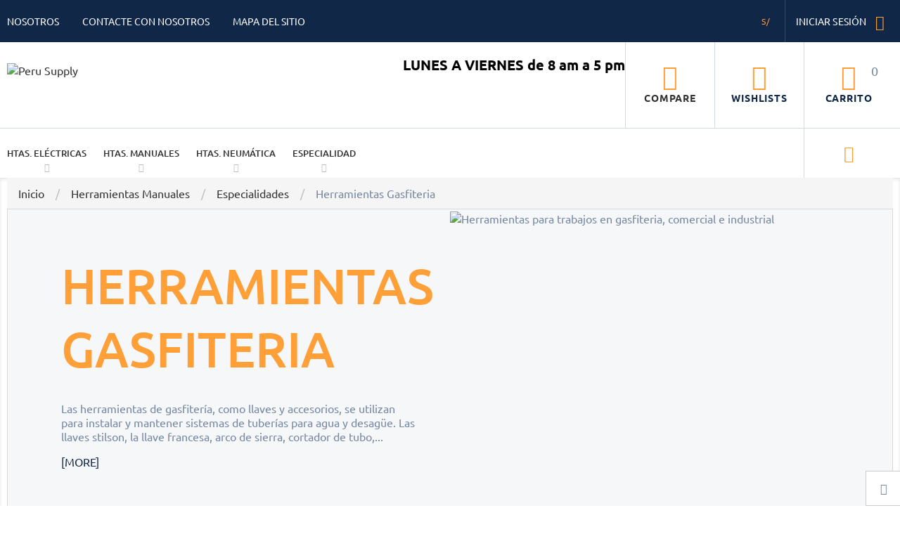

--- FILE ---
content_type: text/html; charset=utf-8
request_url: https://perusupply.com/104-herramientas-gasfiteria
body_size: 44226
content:
<!-- begin module:stfacetedsearch/views/templates/listing/category.tpl -->
<!doctype html>
<html lang="pe">

<head>
  
    
  <meta charset="utf-8">


  <meta http-equiv="x-ua-compatible" content="ie=edge">



  <title>Herramientas para trabajos en gasfiteria, comercial e industrial</title>
  <meta name="description" content="Las herramientas de gasfitería, como llaves y accesorios, se utilizan para instalar y mantener sistemas de tuberías para agua y desagüe. Las llaves stilson, la llave francesa, arco de sierra, cortador de tubo, comba, martillo, desarmadores y otros. Son herramientas muy esenciales para el técnico gasfitero. Hay herramientas para trabajos que puedes desarrollar en tu casa, en las construcciones, la industria y mantenimiento de sistemas de bombeo y filtros. Las herramientas para gasfitería los encuentras en Perú Supply.">
  <meta name="keywords" content="gasfiteria, plomeria, comercial, industrial, domestico">
        <link rel="canonical" href="https://perusupply.com/104-herramientas-gasfiteria">
    
                  <link rel="alternate" href="https://perusupply.com/104-herramientas-gasfiteria" hreflang="es-pe">
            



  <meta name="viewport" content="width=device-width, initial-scale=1">



  <link rel="icon" type="image/vnd.microsoft.icon" href="/img/favicon.ico?1589168765">
  <link rel="shortcut icon" type="image/x-icon" href="/img/favicon.ico?1589168765">



    <link rel="stylesheet" href="https://perusupply.com/modules/jxproductsslider/views/css/swiper.min.css" type="text/css" media="all">
  <link rel="stylesheet" href="https://perusupply.com/themes/_libraries/font-awesome/css/font-awesome.min.css" type="text/css" media="all">
  <link rel="stylesheet" href="https://perusupply.com/themes/theme1486/assets/css/theme.css" type="text/css" media="all">
  <link rel="stylesheet" href="https://perusupply.com/modules/blockreassurance/views/dist/front.css" type="text/css" media="all">
  <link rel="stylesheet" href="https://perusupply.com/themes/theme1486/modules/jxcategoryproducts/views/css/jxcategoryproducts.css" type="text/css" media="all">
  <link rel="stylesheet" href="https://perusupply.com/modules/jxgooglemap/views/css/jxgooglemap.css" type="text/css" media="all">
  <link rel="stylesheet" href="https://perusupply.com/themes/theme1486/modules/jxheaderaccount/views/css/jxheaderaccount.css" type="text/css" media="all">
  <link rel="stylesheet" href="https://perusupply.com/themes/theme1486/modules/jxmanufacturerblock/views/css/jxmanufacturerblock.css" type="text/css" media="all">
  <link rel="stylesheet" href="https://perusupply.com/themes/theme1486/modules/jxmediaparallax/views/css/jxmediaparallax.css" type="text/css" media="all">
  <link rel="stylesheet" href="https://perusupply.com/modules/jxmediaparallax/views/css/rd-parallax.css" type="text/css" media="all">
  <link rel="stylesheet" href="https://perusupply.com/themes/theme1486/modules/jxmegamenu/views/css/jxmegamenu.css" type="text/css" media="all">
  <link rel="stylesheet" href="https://perusupply.com/themes/theme1486/modules/jxproductlistgallery/views/css/jxproductlistgallery.css" type="text/css" media="all">
  <link rel="stylesheet" href="https://perusupply.com/themes/theme1486/modules/jxproductsslider/views/css/jxproductsslider.css" type="text/css" media="all">
  <link rel="stylesheet" href="https://perusupply.com/modules/jxproductzoomer/views/css/jxproductzoomer.css" type="text/css" media="all">
  <link rel="stylesheet" href="https://perusupply.com/themes/theme1486/modules/jxwishlist/views/css/front_wishlists.css" type="text/css" media="all">
  <link rel="stylesheet" href="https://perusupply.com/themes/theme1486/modules/jxsearch/views/css/jxsearch.css" type="text/css" media="all">
  <link rel="stylesheet" href="https://perusupply.com/modules/ps_facetedsearch/views/dist/front.css" type="text/css" media="all">
  <link rel="stylesheet" href="https://perusupply.com/themes/theme1486/modules/jxcompareproduct//views/css/jxcompareproduct.css" type="text/css" media="all">
  <link rel="stylesheet" href="https://perusupply.com/themes/theme1486/modules/jxmegalayout//views/css/jxmegalayout.css" type="text/css" media="all">
  <link rel="stylesheet" href="https://perusupply.com/themes/theme1486/modules/jxproductcustomtab/views/css/jxproductcustomtab.css" type="text/css" media="all">
  <link rel="stylesheet" href="https://perusupply.com/themes/theme1486/modules/jxblog//views/css/jxblog.css" type="text/css" media="all">
  <link rel="stylesheet" href="https://perusupply.com/themes/theme1486/modules/jxdaydeal//views/css/jxdaydeal.css" type="text/css" media="all">
  <link rel="stylesheet" href="https://perusupply.com/modules/stfacetedsearch/views/dist/front.css" type="text/css" media="all">
  <link rel="stylesheet" href="https://perusupply.com/modules/stfacetedsearch/views/css/nouislider.min.css" type="text/css" media="all">
  <link rel="stylesheet" href="https://perusupply.com/modules/stfacetedsearch/views/font/fontello-codes.css" type="text/css" media="all">
  <link rel="stylesheet" href="https://perusupply.com/js/jquery/ui/themes/base/minified/jquery-ui.min.css" type="text/css" media="all">
  <link rel="stylesheet" href="https://perusupply.com/js/jquery/ui/themes/base/minified/jquery.ui.theme.min.css" type="text/css" media="all">
  <link rel="stylesheet" href="https://perusupply.com/js/jquery/plugins/autocomplete/jquery.autocomplete.css" type="text/css" media="all">
  <link rel="stylesheet" href="https://perusupply.com/themes/theme1486/modules/ps_imageslider/css/homeslider.css" type="text/css" media="all">
  <link rel="stylesheet" href="https://perusupply.com/themes/theme1486/assets/css/custom.css" type="text/css" media="all">




  

  <script type="text/javascript">
        var JXHEADERACCOUNT_AVATAR = "";
        var JXHEADERACCOUNT_DISPLAY_STYLE = "onecolumn";
        var JXHEADERACCOUNT_DISPLAY_TYPE = "popup";
        var JXHEADERACCOUNT_FAPPID = "demo";
        var JXHEADERACCOUNT_FAPPSECRET = "demo";
        var JXHEADERACCOUNT_FSTATUS = "1";
        var JXHEADERACCOUNT_GAPPID = "demo";
        var JXHEADERACCOUNT_GAPPSECRET = "demo";
        var JXHEADERACCOUNT_GREDIRECT = "demo";
        var JXHEADERACCOUNT_GSTATUS = "1";
        var JXHEADERACCOUNT_USE_AVATAR = "1";
        var JXHEADERACCOUNT_USE_REDIRECT = "0";
        var JXHEADERACCOUNT_VKAPPID = "demo";
        var JXHEADERACCOUNT_VKAPPSECRET = "demo";
        var JXHEADERACCOUNT_VKREDIRECT = "demo";
        var JXHEADERACCOUNT_VKSTATUS = "1";
        var added_to_wishlist = "The product was successfully added to your wishlist.";
        var back_btn_text = "Atr\u00e1s";
        var btn_wishlist = "My wishlists";
        var change_name_wishlist = "Change name";
        var googleScriptStatus = false;
        var isLogged = false;
        var jxsearch_highlight = "1";
        var jxsearch_itemstoshow = "3";
        var jxsearch_minlength = "3";
        var jxsearch_navigation = "1";
        var jxsearch_navigation_position = "bottom";
        var jxsearch_pager = "1";
        var jxsearch_showall_text = "Display all results(%s more)";
        var jxsearch_showallresults = "1";
        var loggin_wishlist_required = "You must be logged in to manage your wishlist.";
        var logo_url = "\/img\/perusupplycom-logo-1589168725.jpg";
        var mywishlists_url = "https:\/\/perusupply.com\/wishlists";
        var prestashop = {"cart":{"products":[],"totals":{"total":{"type":"total","label":"Total","amount":0,"value":"S\/0.00"},"total_including_tax":{"type":"total","label":"Total (impuestos incl.)","amount":0,"value":"S\/0.00"},"total_excluding_tax":{"type":"total","label":"Total (impuestos excl.)","amount":0,"value":"S\/0.00"}},"subtotals":{"products":{"type":"products","label":"Subtotal","amount":0,"value":"S\/0.00"},"discounts":null,"shipping":{"type":"shipping","label":"Transporte","amount":0,"value":"Gratis"},"tax":null},"products_count":0,"summary_string":"0 art\u00edculos","vouchers":{"allowed":0,"added":[]},"discounts":[],"minimalPurchase":50,"minimalPurchaseRequired":"Se necesita una compra m\u00ednima total de S\/50.00 (impuestos exc.) para validar su pedido. En este momento el valor total de su carrito es de S\/0.00 (impuestos exc.)."},"currency":{"name":"Sol peruano","iso_code":"PEN","iso_code_num":"604","sign":"S\/"},"customer":{"lastname":null,"firstname":null,"email":null,"birthday":null,"newsletter":null,"newsletter_date_add":null,"optin":null,"website":null,"company":null,"siret":null,"ape":null,"is_logged":false,"gender":{"type":null,"name":null},"addresses":[]},"language":{"name":"Espa\u00f1ol PE (Spanish)","iso_code":"pe","locale":"es-PE","language_code":"es-pe","is_rtl":"0","date_format_lite":"d\/m\/Y","date_format_full":"d\/m\/Y H:i:s","id":6},"page":{"title":"","canonical":"https:\/\/perusupply.com\/104-herramientas-gasfiteria","meta":{"title":"Herramientas para trabajos en gasfiteria, comercial e industrial","description":"Las herramientas de gasfiter\u00eda, como llaves y accesorios, se utilizan para instalar y mantener sistemas de tuber\u00edas para agua y desag\u00fce. Las llaves stilson, la llave francesa, arco de sierra, cortador de tubo, comba, martillo, desarmadores y otros. Son herramientas muy esenciales para el t\u00e9cnico gasfitero. Hay herramientas para trabajos que puedes desarrollar en tu casa, en las construcciones, la industria y mantenimiento de sistemas de bombeo y filtros. Las herramientas para gasfiter\u00eda los encuentras en Per\u00fa Supply.","keywords":"gasfiteria, plomeria, comercial, industrial, domestico","robots":"index"},"page_name":"category","body_classes":{"lang-pe":true,"lang-rtl":false,"country-US":true,"currency-PEN":true,"layout-full-width":true,"page-category":true,"tax-display-disabled":true,"category-id-104":true,"category-Herramientas Gasfiteria":true,"category-id-parent-103":true,"category-depth-level-4":true},"admin_notifications":[]},"shop":{"name":"Peru Supply","logo":"\/img\/perusupplycom-logo-1589168725.jpg","stores_icon":"\/img\/new-store-logo_stores-1453305028.gif","favicon":"\/img\/favicon.ico"},"urls":{"base_url":"https:\/\/perusupply.com\/","current_url":"https:\/\/perusupply.com\/104-herramientas-gasfiteria","shop_domain_url":"https:\/\/perusupply.com","img_ps_url":"https:\/\/perusupply.com\/img\/","img_cat_url":"https:\/\/perusupply.com\/img\/c\/","img_lang_url":"https:\/\/perusupply.com\/img\/l\/","img_prod_url":"https:\/\/perusupply.com\/img\/p\/","img_manu_url":"https:\/\/perusupply.com\/img\/m\/","img_sup_url":"https:\/\/perusupply.com\/img\/su\/","img_ship_url":"https:\/\/perusupply.com\/img\/s\/","img_store_url":"https:\/\/perusupply.com\/img\/st\/","img_col_url":"https:\/\/perusupply.com\/img\/co\/","img_url":"https:\/\/perusupply.com\/themes\/theme1486\/assets\/img\/","css_url":"https:\/\/perusupply.com\/themes\/theme1486\/assets\/css\/","js_url":"https:\/\/perusupply.com\/themes\/theme1486\/assets\/js\/","pic_url":"https:\/\/perusupply.com\/upload\/","pages":{"address":"https:\/\/perusupply.com\/direccion","addresses":"https:\/\/perusupply.com\/direcciones","authentication":"https:\/\/perusupply.com\/iniciar-sesion","cart":"https:\/\/perusupply.com\/carrito","category":"https:\/\/perusupply.com\/index.php?controller=category","cms":"https:\/\/perusupply.com\/index.php?controller=cms","contact":"https:\/\/perusupply.com\/contactenos","discount":"https:\/\/perusupply.com\/descuento","guest_tracking":"https:\/\/perusupply.com\/seguimiento-pedido-invitado","history":"https:\/\/perusupply.com\/historial-compra","identity":"https:\/\/perusupply.com\/datos-personales","index":"https:\/\/perusupply.com\/","my_account":"https:\/\/perusupply.com\/mi-cuenta","order_confirmation":"https:\/\/perusupply.com\/confirmacion-pedido","order_detail":"https:\/\/perusupply.com\/index.php?controller=order-detail","order_follow":"https:\/\/perusupply.com\/seguimiento-pedido","order":"https:\/\/perusupply.com\/pedido","order_return":"https:\/\/perusupply.com\/index.php?controller=order-return","order_slip":"https:\/\/perusupply.com\/facturas-abono","pagenotfound":"https:\/\/perusupply.com\/pagina-no-encontrada","password":"https:\/\/perusupply.com\/recuperar-contrase\u00f1a","pdf_invoice":"https:\/\/perusupply.com\/index.php?controller=pdf-invoice","pdf_order_return":"https:\/\/perusupply.com\/index.php?controller=pdf-order-return","pdf_order_slip":"https:\/\/perusupply.com\/index.php?controller=pdf-order-slip","prices_drop":"https:\/\/perusupply.com\/productos-rebajados","product":"https:\/\/perusupply.com\/index.php?controller=product","search":"https:\/\/perusupply.com\/busqueda","sitemap":"https:\/\/perusupply.com\/mapa del sitio","stores":"https:\/\/perusupply.com\/tiendas","supplier":"https:\/\/perusupply.com\/proveedor","register":"https:\/\/perusupply.com\/iniciar-sesion?create_account=1","order_login":"https:\/\/perusupply.com\/pedido?login=1"},"alternative_langs":{"es-pe":"https:\/\/perusupply.com\/104-herramientas-gasfiteria"},"theme_assets":"\/themes\/theme1486\/assets\/","actions":{"logout":"https:\/\/perusupply.com\/?mylogout="},"no_picture_image":{"bySize":{"small_default":{"url":"https:\/\/perusupply.com\/img\/p\/pe-default-small_default.jpg","width":98,"height":98},"cart_default":{"url":"https:\/\/perusupply.com\/img\/p\/pe-default-cart_default.jpg","width":125,"height":125},"home_default":{"url":"https:\/\/perusupply.com\/img\/p\/pe-default-home_default.jpg","width":250,"height":250},"medium_default":{"url":"https:\/\/perusupply.com\/img\/p\/pe-default-medium_default.jpg","width":452,"height":452},"large_default":{"url":"https:\/\/perusupply.com\/img\/p\/pe-default-large_default.jpg","width":850,"height":850}},"small":{"url":"https:\/\/perusupply.com\/img\/p\/pe-default-small_default.jpg","width":98,"height":98},"medium":{"url":"https:\/\/perusupply.com\/img\/p\/pe-default-home_default.jpg","width":250,"height":250},"large":{"url":"https:\/\/perusupply.com\/img\/p\/pe-default-large_default.jpg","width":850,"height":850},"legend":""}},"configuration":{"display_taxes_label":false,"display_prices_tax_incl":true,"is_catalog":false,"show_prices":true,"opt_in":{"partner":true},"quantity_discount":{"type":"price","label":"Precio"},"voucher_enabled":0,"return_enabled":1},"field_required":[],"breadcrumb":{"links":[{"title":"Inicio","url":"https:\/\/perusupply.com\/"},{"title":"Herramientas Manuales","url":"https:\/\/perusupply.com\/12-herramientas-manuales"},{"title":"Especialidades","url":"https:\/\/perusupply.com\/103-especialidades"},{"title":"Herramientas Gasfiteria","url":"https:\/\/perusupply.com\/104-herramientas-gasfiteria"}],"count":4},"link":{"protocol_link":"https:\/\/","protocol_content":"https:\/\/"},"time":1768847665,"static_token":"8e1f352140bdf1b5bec13eb3243a1d94","token":"b1460168a91058e60a8035f4a9ff29fd"};
        var prestashopFacebookAjaxController = "https:\/\/perusupply.com\/module\/ps_facebook\/Ajax";
        var psemailsubscription_subscription = "https:\/\/perusupply.com\/module\/ps_emailsubscription\/subscription";
        var psr_icon_color = "#F19D76";
        var search_url_local = "https:\/\/perusupply.com\/module\/jxsearch\/ajaxsearch";
        var share_btn_text = "Share";
        var stfacetdsearch = {"with_inputs":"0","tooltips":false,"price_step":0,"weight_step":0,"drop_down":0,"loading_effect":3,"product_list_selector":"","magic":"0","is_mobile_device":false,"sample":{"price":"S\/12,345,678.12","weight":"12,345,678.12kg"}};
        var use_blog_search = false;
        var use_jx_ajax_search = true;
        var wishlist_no_product = "No products in this wishlist";
        var wishlist_title_step_1 = "Step 1";
        var wishlist_title_step_1_desc = "(Select a layout to create an image that you post it)";
        var wishlist_title_step_2 = "Step 2";
        var wishlist_title_step_2_desc = "(To add to the image of the cell)";
      </script>



  
<!-- begin /home/u873428228/domains/perusupply.com/public_html/themes/theme1486/modules/jxmegamenu//views/templates/hook/jxmegamenu-header.tpl -->

<!-- end /home/u873428228/domains/perusupply.com/public_html/themes/theme1486/modules/jxmegamenu//views/templates/hook/jxmegamenu-header.tpl -->

<!-- begin modules/jxproductlistgallery//views/templates/hook/jxproductlistgallery-header.tpl -->
<script type="text/javascript">
            var JX_PLG_LIVE_MODE = 1;
            var JX_PLG_TYPE = 'rollover';
            var JX_PLG_ROLLOVER_ANIMATION = 'horizontal_slide';
            var JX_PLG_DISPLAY_ITEMS = 5;
            var JX_PLG_USE_CAROUSEL = false;
            var JX_PLG_CAROUSEL_NB = 3;
            var JX_PLG_USE_PAGER = false;
            var JX_PLG_USE_CONTROLS = false;
    </script>
<!-- end modules/jxproductlistgallery//views/templates/hook/jxproductlistgallery-header.tpl -->

<!-- begin modules/jxproductzoomer//views/templates/hook/jxproductzoomer.tpl -->
<script type="text/javascript">
            var PS_DISPLAY_JQZOOM = false;
            var JXPRODUCTZOOMER_LIVE_MODE = 1;
            var JXPRODUCTZOOMER_FANCY_BOX = false;
            var JXPRODUCTZOOMER_EXTENDED_SETTINGS = 1;
            var JXPRODUCTZOOMER_IMAGE_CHANGE_EVENT = false;
            var JXPRODUCTZOOMER_ZOOM_LEVEL = 1.5;
            var JXPRODUCTZOOMER_ZOOM_SCROLL = false;
            var JXPRODUCTZOOMER_ZOOM_SCROLL_INCREMENT = 0.2;
            var JXPRODUCTZOOMER_ZOOM_MIN_LEVEL = false;
            var JXPRODUCTZOOMER_ZOOM_MAX_LEVEL = false;
            var JXPRODUCTZOOMER_ZOOM_EASING = 1;
            var JXPRODUCTZOOMER_ZOOM_EASING_AMOUNT = 12;
            var JXPRODUCTZOOMER_ZOOM_LENS_SIZE = 250;
            var JXPRODUCTZOOMER_ZOOM_WINDOW_WIDTH = 400;
            var JXPRODUCTZOOMER_ZOOM_WINDOW_HEIGHT = 400;
            var JXPRODUCTZOOMER_ZOOM_WINDOW_OFFSET_X = false;
            var JXPRODUCTZOOMER_ZOOM_WINDOW_OFFSET_Y = false;
            var JXPRODUCTZOOMER_ZOOM_WINDOW_POSITION = 1;
            var JXPRODUCTZOOMER_ZOOM_WINDOW_BG_COLOUR = '#ffffff';
            var JXPRODUCTZOOMER_ZOOM_FADE_IN = 200;
            var JXPRODUCTZOOMER_ZOOM_FADE_OUT = 200;
            var JXPRODUCTZOOMER_ZOOM_WINDOW_FADE_IN = 200;
            var JXPRODUCTZOOMER_ZOOM_WINDOW_FADE_OUT = 200;
            var JXPRODUCTZOOMER_ZOOM_WINDOW_TINT_FADE_IN = 200;
            var JXPRODUCTZOOMER_ZOOM_WINDOW_TINT_FADE_OUT = 200;
            var JXPRODUCTZOOMER_ZOOM_BORDER_SIZE = 4;
            var JXPRODUCTZOOMER_ZOOM_SHOW_LENS = 1;
            var JXPRODUCTZOOMER_ZOOM_BORDER_COLOR = '#888888';
            var JXPRODUCTZOOMER_ZOOM_LENS_BORDER_SIZE = 1;
            var JXPRODUCTZOOMER_ZOOM_LENS_BORDER_COLOR = '#000000';
            var JXPRODUCTZOOMER_ZOOM_LENS_SHAPE = 'round';
            var JXPRODUCTZOOMER_ZOOM_TYPE = 'lens';
            var JXPRODUCTZOOMER_ZOOM_CONTAIN_LENS_ZOOM = 1;
            var JXPRODUCTZOOMER_ZOOM_LENS_COLOUR = '#ffffff';
            var JXPRODUCTZOOMER_ZOOM_LENS_OPACITY = 0.4;
            var JXPRODUCTZOOMER_ZOOM_TINT = false;
            var JXPRODUCTZOOMER_ZOOM_TINT_COLOUR = '#333333';
            var JXPRODUCTZOOMER_ZOOM_TINT_OPACITY = 0.4;
            var JXPRODUCTZOOMER_ZOOM_CURSOR = 'default';
            var JXPRODUCTZOOMER_ZOOM_RESPONSIVE = 1;
        var JXPRODUCTZOOMER_IS_MOBILE = false;
</script>
<!-- end modules/jxproductzoomer//views/templates/hook/jxproductzoomer.tpl -->

<!-- begin module:stfacetedsearch/views/templates/hook/header.tpl -->
<!-- begin /home/u873428228/domains/perusupply.com/public_html/modules/stfacetedsearch/views/templates/hook/header.tpl --><style>
    .st-range-box .noUi-connect{background-color:#3FB8AF;}.st-range-box .noUi-vertical{height:200px;}.feds_block_title{color:#102747;}.feds_block_title{background-color:#fe9f38;}.feds_block_title{font-size: 20px;}#feds_search_filters #search_filters{margin-bottom:25px;}.feds_d_open .feds_dropdown_tri{background-color:#f3f3f3;}.feds_overlay_loader{font-size:16px;}.facet_title, .feds_dropdown_tri, .facet-title-mobile{color:#ffffff;}.facet_title, .feds_dropdown_tri, .facet-title-mobile{background-color:#102747;}.facet_title, .feds_dropdown_tri{border-color:#E2E2E2;}.facet_colexp_block, .feds_facet_x .feds_dropdown_list{border-color:#102747;}#search_filters .feds_facet .facet_with_max_height{max-height:320px;}.feds_block_content{font-size:14px;}.feds_block_title{padding-left:8px;}.feds_block_content{padding-left:0px;}.facet_colexp_block{padding-left:10px;}@media only screen and (min-width:768px){.feds_facet_x .feds_dropdown_list{padding-left:10px;}}@media only screen and (max-width:767px){.feds_facet_x .facet_colexp_block{padding-left:10px;}}.facet_title, .feds_dropdown_tri{padding-left:10px;}.feds_active_filters{padding-left:0px;}.feds_block_title{padding-top:10px;}.feds_block_content{padding-top:0px;}.facet_colexp_block{padding-top:10px;}@media only screen and (min-width:768px){.feds_facet_x .feds_dropdown_list{padding-top:10px;}}@media only screen and (max-width:767px){.feds_facet_x .facet_colexp_block{padding-top:10px;}}.facet_title, .feds_dropdown_tri{padding-top:8px;}.feds_active_filters{padding-top:10px;}.feds_block_title{padding-right:8px;}.feds_block_content{padding-right:0px;}.facet_colexp_block{padding-right:10px;}@media only screen and (min-width:768px){.feds_facet_x .feds_dropdown_list{padding-right:10px;}}@media only screen and (max-width:767px){.feds_facet_x .facet_colexp_block{padding-right:10px;}}.facet_title, .feds_dropdown_tri{padding-right:10px;}.feds_active_filters{padding-right:20px;}.feds_block_title{padding-bottom:10px;}.feds_block_content{padding-bottom:0px;}.facet_colexp_block{padding-bottom:10px;}@media only screen and (min-width:768px){.feds_facet_x .feds_dropdown_list{padding-bottom:10px;}}@media only screen and (max-width:767px){.feds_facet_x .facet_colexp_block{padding-bottom:10px;}}.facet_title, .feds_dropdown_tri{padding-bottom:8px;}.feds_active_filters{padding-bottom:0px;}.facet_title, .feds_dropdown_tri{border-left-width:0px;}.facet_colexp_block{border-left-width:1px;}@media only screen and (min-width:768px){.feds_facet_x .feds_dropdown_list{border-left-width:1px;}}@media only screen and (max-width:767px){.feds_facet_x .facet_colexp_block{border-left-width:1px;}}.facet_title, .feds_dropdown_tri{border-top-width:0px;}.facet_colexp_block{border-top-width:0px;}@media only screen and (min-width:768px){.feds_facet_x .feds_dropdown_list{border-top-width:0px;}}@media only screen and (max-width:767px){.feds_facet_x .facet_colexp_block{border-top-width:0px;}}.facet_title, .feds_dropdown_tri{border-right-width:0px;}.facet_colexp_block{border-right-width:1px;}@media only screen and (min-width:768px){.feds_facet_x .feds_dropdown_list{border-right-width:1px;}}@media only screen and (max-width:767px){.feds_facet_x .facet_colexp_block{border-right-width:1px;}}.facet_title, .feds_dropdown_tri{border-bottom-width:1px;}.facet_colexp_block{border-bottom-width:1px;}@media only screen and (min-width:768px){.feds_facet_x .feds_dropdown_list{border-bottom-width:1px;}}@media only screen and (max-width:767px){.feds_facet_x .facet_colexp_block{border-bottom-width:1px;}}.facet_title_text, .feds_dropdown_tri .stfeds_flex_child{text-transform: uppercase;}.facet_title_text, .feds_dropdown_tri .stfeds_flex_child{font-size: 14px;}.feds_custom-input-box .feds_custom-input-item.feds_custom-input-checkbox,.feds_custom-input-box .feds_custom-input-item.feds_custom-input-radio{border-width:1px;}.feds_active_filters .feds_link{color:#102747;}.feds_active_filters .feds_link:hover, .feds_active_filters .feds_link.active{color:#ff9e57;}.feds_active_filters .feds_link{background-color:#d9d9d9;}.feds_active_filters .feds_link:hover, .feds_active_filters .feds_link.active{background-color:#8d8d8d;}.feds_active_filters .feds_link{border-width:1px;text-decoration:none;padding:2px 3px;}.feds_active_filters .feds_link{border-color:#d9d9d9;}.feds_custom-input-box .feds_custom-input-item.feds_custom-input-color{border-width:0px;}.feds_custom-input-box .feds_custom-input-item.feds_custom-input-color{line-height:15px;}.feds_dropdown_list{min-width:300px;}.feds_offcanvas_tri{font-size:16px;}.feds_block_title{font-weight:700;font-style:italic;}.feds_block_title{text-transform: uppercase;}.facet_title_text, .feds_dropdown_tri span{font-weight:700;font-style:italic;}.feds_dropdown_tri .feds_arrow:before{font-weight:700;}.feds_facet_2 .feds_filter_1582 .feds_link, .feds_facet_2 .feds_filter_1582 .feds_showmore_button{padding-top:2px;padding-bottom:2px;}.feds_facet_2 .feds_filter_1583 .feds_link, .feds_facet_2 .feds_filter_1583 .feds_showmore_button{padding-top:2px;padding-bottom:2px;}.feds_facet_2 .feds_filter_1584 .feds_link, .feds_facet_2 .feds_filter_1584 .feds_showmore_button{padding-top:2px;padding-bottom:2px;}.feds_facet_2 .feds_filter_1585 .feds_link, .feds_facet_2 .feds_filter_1585 .feds_showmore_button{padding-top:2px;padding-bottom:2px;}.feds_facet_2 .feds_filter_1586 .feds_link, .feds_facet_2 .feds_filter_1586 .feds_showmore_button{padding-top:2px;padding-bottom:2px;}.feds_facet_2 .feds_filter_1587 .feds_link, .feds_facet_2 .feds_filter_1587 .feds_showmore_button{padding-top:2px;padding-bottom:2px;}.feds_facet_2 .feds_filter_1588 .feds_link, .feds_facet_2 .feds_filter_1588 .feds_showmore_button{padding-top:2px;padding-bottom:2px;}.feds_facet_2 .feds_filter_1589 .feds_link, .feds_facet_2 .feds_filter_1589 .feds_showmore_button{padding-top:2px;padding-bottom:2px;}.feds_facet_2 .feds_filter_1590 .feds_link, .feds_facet_2 .feds_filter_1590 .feds_showmore_button{padding-top:2px;padding-bottom:2px;}.feds_facet_2 .feds_filter_1591 .feds_link, .feds_facet_2 .feds_filter_1591 .feds_showmore_button{padding-top:2px;padding-bottom:2px;}.feds_facet_2 .feds_filter_1592 .feds_link, .feds_facet_2 .feds_filter_1592 .feds_showmore_button{padding-top:2px;padding-bottom:2px;}.feds_facet_2 .feds_filter_1593 .feds_link, .feds_facet_2 .feds_filter_1593 .feds_showmore_button{padding-top:2px;padding-bottom:2px;}.feds_facet_2 .feds_filter_1594 .feds_link, .feds_facet_2 .feds_filter_1594 .feds_showmore_button{padding-top:2px;padding-bottom:2px;}.feds_facet_2 .feds_filter_1595 .feds_link, .feds_facet_2 .feds_filter_1595 .feds_showmore_button{padding-top:2px;padding-bottom:2px;}.feds_facet_2 .feds_filter_1596 .feds_link, .feds_facet_2 .feds_filter_1596 .feds_showmore_button{padding-top:2px;padding-bottom:2px;}.feds_facet_2 .feds_filter_1597 .feds_link, .feds_facet_2 .feds_filter_1597 .feds_showmore_button{padding-top:2px;padding-bottom:2px;}.feds_facet_2 .feds_filter_1598 .feds_link, .feds_facet_2 .feds_filter_1598 .feds_showmore_button{padding-top:2px;padding-bottom:2px;}.feds_facet_2 .feds_filter_1599 .feds_link, .feds_facet_2 .feds_filter_1599 .feds_showmore_button{padding-top:2px;padding-bottom:2px;}.feds_facet_2 .feds_filter_1600 .feds_link, .feds_facet_2 .feds_filter_1600 .feds_showmore_button{padding-top:2px;padding-bottom:2px;}.feds_facet_2 .feds_filter_1601 .feds_link, .feds_facet_2 .feds_filter_1601 .feds_showmore_button{padding-top:2px;padding-bottom:2px;}.feds_facet_2 .feds_filter_1602 .feds_link, .feds_facet_2 .feds_filter_1602 .feds_showmore_button{padding-top:2px;padding-bottom:2px;}.feds_facet_2 .feds_filter_1603 .feds_link, .feds_facet_2 .feds_filter_1603 .feds_showmore_button{padding-top:2px;padding-bottom:2px;}.feds_facet_2 .feds_filter_1604 .feds_link, .feds_facet_2 .feds_filter_1604 .feds_showmore_button{padding-top:2px;padding-bottom:2px;}.feds_facet_2 .feds_filter_1605 .feds_link, .feds_facet_2 .feds_filter_1605 .feds_showmore_button{padding-top:2px;padding-bottom:2px;}.feds_facet_2 .feds_filter_1606 .feds_link, .feds_facet_2 .feds_filter_1606 .feds_showmore_button{padding-top:2px;padding-bottom:2px;}.feds_facet_2 .feds_filter_1607 .feds_link, .feds_facet_2 .feds_filter_1607 .feds_showmore_button{padding-top:2px;padding-bottom:2px;}.feds_facet_2 .feds_filter_1608 .feds_link, .feds_facet_2 .feds_filter_1608 .feds_showmore_button{padding-top:2px;padding-bottom:2px;}.feds_facet_2 .feds_filter_1609 .feds_link, .feds_facet_2 .feds_filter_1609 .feds_showmore_button{padding-top:2px;padding-bottom:2px;}.feds_facet_2 .feds_filter_1610 .feds_link, .feds_facet_2 .feds_filter_1610 .feds_showmore_button{padding-top:2px;padding-bottom:2px;}.feds_facet_2 .feds_filter_1611 .feds_link, .feds_facet_2 .feds_filter_1611 .feds_showmore_button{padding-top:2px;padding-bottom:2px;}.feds_facet_2 .feds_filter_1612 .feds_link, .feds_facet_2 .feds_filter_1612 .feds_showmore_button{padding-top:2px;padding-bottom:2px;}.feds_facet_2 .feds_filter_1613 .feds_link, .feds_facet_2 .feds_filter_1613 .feds_showmore_button{padding-top:2px;padding-bottom:2px;}.feds_facet_2 .feds_filter_1614 .feds_link, .feds_facet_2 .feds_filter_1614 .feds_showmore_button{padding-top:2px;padding-bottom:2px;}.feds_facet_2 .feds_filter_1615 .feds_link, .feds_facet_2 .feds_filter_1615 .feds_showmore_button{padding-top:2px;padding-bottom:2px;}.feds_facet_2 .feds_filter_1616 .feds_link, .feds_facet_2 .feds_filter_1616 .feds_showmore_button{padding-top:2px;padding-bottom:2px;}.feds_facet_2 .feds_filter_1617 .feds_link, .feds_facet_2 .feds_filter_1617 .feds_showmore_button{padding-top:2px;padding-bottom:2px;}.feds_facet_2 .feds_filter_1618 .feds_link, .feds_facet_2 .feds_filter_1618 .feds_showmore_button{padding-top:2px;padding-bottom:2px;}.feds_facet_2 .feds_filter_1619 .feds_link, .feds_facet_2 .feds_filter_1619 .feds_showmore_button{padding-top:2px;padding-bottom:2px;}.feds_facet_2 .feds_filter_1620 .feds_link, .feds_facet_2 .feds_filter_1620 .feds_showmore_button{padding-top:2px;padding-bottom:2px;}.feds_facet_2 .feds_filter_1621 .feds_link, .feds_facet_2 .feds_filter_1621 .feds_showmore_button{padding-top:2px;padding-bottom:2px;}.feds_facet_2 .feds_filter_1622 .feds_link, .feds_facet_2 .feds_filter_1622 .feds_showmore_button{padding-top:2px;padding-bottom:2px;}.feds_facet_2 .feds_filter_1623 .feds_link, .feds_facet_2 .feds_filter_1623 .feds_showmore_button{padding-top:2px;padding-bottom:2px;}.feds_facet_2 .feds_filter_1624 .feds_link, .feds_facet_2 .feds_filter_1624 .feds_showmore_button{padding-top:2px;padding-bottom:2px;}.feds_facet_2 .feds_filter_1625 .feds_link, .feds_facet_2 .feds_filter_1625 .feds_showmore_button{padding-top:2px;padding-bottom:2px;}.feds_facet_2 .feds_filter_1626 .feds_link, .feds_facet_2 .feds_filter_1626 .feds_showmore_button{padding-top:2px;padding-bottom:2px;}.feds_facet_2 .feds_filter_1627 .feds_link, .feds_facet_2 .feds_filter_1627 .feds_showmore_button{padding-top:2px;padding-bottom:2px;}.feds_facet_2 .feds_filter_1628 .feds_link, .feds_facet_2 .feds_filter_1628 .feds_showmore_button{padding-top:2px;padding-bottom:2px;}.feds_facet_2 .feds_filter_1629 .feds_link, .feds_facet_2 .feds_filter_1629 .feds_showmore_button{padding-top:2px;padding-bottom:2px;}.feds_facet_2 .feds_filter_1630 .feds_link, .feds_facet_2 .feds_filter_1630 .feds_showmore_button{padding-top:2px;padding-bottom:2px;}.feds_facet_2 .feds_filter_1631 .feds_link, .feds_facet_2 .feds_filter_1631 .feds_showmore_button{padding-top:2px;padding-bottom:2px;}.feds_facet_2 .feds_filter_1632 .feds_link, .feds_facet_2 .feds_filter_1632 .feds_showmore_button{padding-top:2px;padding-bottom:2px;}.feds_facet_2 .feds_filter_1633 .feds_link, .feds_facet_2 .feds_filter_1633 .feds_showmore_button{padding-top:2px;padding-bottom:2px;}.feds_facet_2 .feds_filter_1634 .feds_link, .feds_facet_2 .feds_filter_1634 .feds_showmore_button{padding-top:2px;padding-bottom:2px;}.feds_facet_2 .feds_filter_1635 .feds_link, .feds_facet_2 .feds_filter_1635 .feds_showmore_button{padding-top:2px;padding-bottom:2px;}.feds_facet_2 .feds_filter_1636 .feds_link, .feds_facet_2 .feds_filter_1636 .feds_showmore_button{padding-top:2px;padding-bottom:2px;}.feds_facet_2 .feds_filter_1637 .feds_link, .feds_facet_2 .feds_filter_1637 .feds_showmore_button{padding-top:2px;padding-bottom:2px;}.feds_facet_2 .feds_filter_1638 .feds_link, .feds_facet_2 .feds_filter_1638 .feds_showmore_button{padding-top:2px;padding-bottom:2px;}.feds_facet_2 .feds_filter_1639 .feds_link, .feds_facet_2 .feds_filter_1639 .feds_showmore_button{padding-top:2px;padding-bottom:2px;}.feds_facet_2 .feds_filter_1640 .feds_link, .feds_facet_2 .feds_filter_1640 .feds_showmore_button{padding-top:2px;padding-bottom:2px;}.feds_facet_2 .feds_filter_1641 .feds_link, .feds_facet_2 .feds_filter_1641 .feds_showmore_button{padding-top:2px;padding-bottom:2px;}.feds_facet_2 .feds_filter_1642 .feds_link, .feds_facet_2 .feds_filter_1642 .feds_showmore_button{padding-top:2px;padding-bottom:2px;}.feds_facet_2 .feds_filter_1643 .feds_link, .feds_facet_2 .feds_filter_1643 .feds_showmore_button{padding-top:2px;padding-bottom:2px;}.feds_facet_2 .feds_filter_1644 .feds_link, .feds_facet_2 .feds_filter_1644 .feds_showmore_button{padding-top:2px;padding-bottom:2px;}.feds_facet_2 .feds_filter_1645 .feds_link, .feds_facet_2 .feds_filter_1645 .feds_showmore_button{padding-top:2px;padding-bottom:2px;}.feds_facet_2 .feds_filter_1646 .feds_link, .feds_facet_2 .feds_filter_1646 .feds_showmore_button{padding-top:2px;padding-bottom:2px;}.feds_facet_2 .feds_filter_1647 .feds_link, .feds_facet_2 .feds_filter_1647 .feds_showmore_button{padding-top:2px;padding-bottom:2px;}.feds_facet_2 .feds_filter_1648 .feds_link, .feds_facet_2 .feds_filter_1648 .feds_showmore_button{padding-top:2px;padding-bottom:2px;}.feds_facet_2 .feds_filter_1649 .feds_link, .feds_facet_2 .feds_filter_1649 .feds_showmore_button{padding-top:2px;padding-bottom:2px;}.feds_facet_2 .feds_filter_1650 .feds_link, .feds_facet_2 .feds_filter_1650 .feds_showmore_button{padding-top:2px;padding-bottom:2px;}.feds_facet_2 .feds_filter_1651 .feds_link, .feds_facet_2 .feds_filter_1651 .feds_showmore_button{padding-top:2px;padding-bottom:2px;}.feds_facet_2 .feds_filter_1652 .feds_link, .feds_facet_2 .feds_filter_1652 .feds_showmore_button{padding-top:2px;padding-bottom:2px;}.feds_facet_2 .feds_filter_1653 .feds_link, .feds_facet_2 .feds_filter_1653 .feds_showmore_button{padding-top:2px;padding-bottom:2px;}.feds_facet_2 .feds_filter_1654 .feds_link, .feds_facet_2 .feds_filter_1654 .feds_showmore_button{padding-top:2px;padding-bottom:2px;}.feds_facet_2 .feds_filter_1655 .feds_link, .feds_facet_2 .feds_filter_1655 .feds_showmore_button{padding-top:2px;padding-bottom:2px;}.feds_facet_2 .feds_filter_1656 .feds_link, .feds_facet_2 .feds_filter_1656 .feds_showmore_button{padding-top:2px;padding-bottom:2px;}.feds_facet_2 .feds_filter_1657 .feds_link, .feds_facet_2 .feds_filter_1657 .feds_showmore_button{padding-top:2px;padding-bottom:2px;}.feds_facet_2 .feds_filter_1658 .feds_link, .feds_facet_2 .feds_filter_1658 .feds_showmore_button{padding-top:2px;padding-bottom:2px;}.feds_facet_2 .feds_filter_1659 .feds_link, .feds_facet_2 .feds_filter_1659 .feds_showmore_button{padding-top:2px;padding-bottom:2px;}.feds_facet_2 .feds_filter_1660 .feds_link, .feds_facet_2 .feds_filter_1660 .feds_showmore_button{padding-top:2px;padding-bottom:2px;}.feds_facet_2 .feds_filter_1661 .feds_link, .feds_facet_2 .feds_filter_1661 .feds_showmore_button{padding-top:2px;padding-bottom:2px;}.feds_facet_2 .feds_filter_1662 .feds_link, .feds_facet_2 .feds_filter_1662 .feds_showmore_button{padding-top:2px;padding-bottom:2px;}.feds_facet_2 .feds_filter_1663 .feds_link, .feds_facet_2 .feds_filter_1663 .feds_showmore_button{padding-top:2px;padding-bottom:2px;}.feds_facet_2 .feds_filter_1664 .feds_link, .feds_facet_2 .feds_filter_1664 .feds_showmore_button{padding-top:2px;padding-bottom:2px;}.feds_facet_2 .feds_filter_1665 .feds_link, .feds_facet_2 .feds_filter_1665 .feds_showmore_button{padding-top:2px;padding-bottom:2px;}.feds_facet_2 .feds_filter_1666 .feds_link, .feds_facet_2 .feds_filter_1666 .feds_showmore_button{padding-top:2px;padding-bottom:2px;}.feds_facet_2 .feds_filter_1667 .feds_link, .feds_facet_2 .feds_filter_1667 .feds_showmore_button{padding-top:2px;padding-bottom:2px;}.feds_facet_2 .feds_filter_1668 .feds_link, .feds_facet_2 .feds_filter_1668 .feds_showmore_button{padding-top:2px;padding-bottom:2px;}.feds_facet_2 .feds_filter_1669 .feds_link, .feds_facet_2 .feds_filter_1669 .feds_showmore_button{padding-top:2px;padding-bottom:2px;}.feds_facet_2 .feds_filter_1670 .feds_link, .feds_facet_2 .feds_filter_1670 .feds_showmore_button{padding-top:2px;padding-bottom:2px;}.feds_facet_2 .feds_filter_1671 .feds_link, .feds_facet_2 .feds_filter_1671 .feds_showmore_button{padding-top:2px;padding-bottom:2px;}.feds_facet_2 .feds_filter_1672 .feds_link, .feds_facet_2 .feds_filter_1672 .feds_showmore_button{padding-top:2px;padding-bottom:2px;}.feds_facet_2 .feds_filter_1673 .feds_link, .feds_facet_2 .feds_filter_1673 .feds_showmore_button{padding-top:2px;padding-bottom:2px;}.feds_facet_2 .feds_filter_1674 .feds_link, .feds_facet_2 .feds_filter_1674 .feds_showmore_button{padding-top:2px;padding-bottom:2px;}.feds_facet_2 .feds_filter_1675 .feds_link, .feds_facet_2 .feds_filter_1675 .feds_showmore_button{padding-top:2px;padding-bottom:2px;}.feds_facet_2 .feds_filter_1676 .feds_link, .feds_facet_2 .feds_filter_1676 .feds_showmore_button{padding-top:2px;padding-bottom:2px;}.feds_facet_2 .feds_filter_1677 .feds_link, .feds_facet_2 .feds_filter_1677 .feds_showmore_button{padding-top:2px;padding-bottom:2px;}.feds_facet_2 .feds_filter_1678 .feds_link, .feds_facet_2 .feds_filter_1678 .feds_showmore_button{padding-top:2px;padding-bottom:2px;}.feds_facet_2 .feds_filter_1679 .feds_link, .feds_facet_2 .feds_filter_1679 .feds_showmore_button{padding-top:2px;padding-bottom:2px;}.feds_facet_2 .feds_filter_1680 .feds_link, .feds_facet_2 .feds_filter_1680 .feds_showmore_button{padding-top:2px;padding-bottom:2px;}.feds_facet_2 .feds_filter_1681 .feds_link, .feds_facet_2 .feds_filter_1681 .feds_showmore_button{padding-top:2px;padding-bottom:2px;}.feds_facet_2 .feds_filter_1682 .feds_link, .feds_facet_2 .feds_filter_1682 .feds_showmore_button{padding-top:2px;padding-bottom:2px;}.feds_facet_2 .feds_filter_1683 .feds_link, .feds_facet_2 .feds_filter_1683 .feds_showmore_button{padding-top:2px;padding-bottom:2px;}.feds_facet_2 .feds_filter_1684 .feds_link, .feds_facet_2 .feds_filter_1684 .feds_showmore_button{padding-top:2px;padding-bottom:2px;}.feds_facet_2 .feds_filter_1685 .feds_link, .feds_facet_2 .feds_filter_1685 .feds_showmore_button{padding-top:2px;padding-bottom:2px;}.feds_facet_2 .feds_filter_1686 .feds_link, .feds_facet_2 .feds_filter_1686 .feds_showmore_button{padding-top:2px;padding-bottom:2px;}.feds_facet_2 .feds_filter_1687 .feds_link, .feds_facet_2 .feds_filter_1687 .feds_showmore_button{padding-top:2px;padding-bottom:2px;}.feds_facet_2 .feds_filter_1688 .feds_link, .feds_facet_2 .feds_filter_1688 .feds_showmore_button{padding-top:2px;padding-bottom:2px;}.feds_facet_2 .feds_filter_1689 .feds_link, .feds_facet_2 .feds_filter_1689 .feds_showmore_button{padding-top:2px;padding-bottom:2px;}.feds_facet_2 .feds_filter_1690 .feds_link, .feds_facet_2 .feds_filter_1690 .feds_showmore_button{padding-top:2px;padding-bottom:2px;}.feds_facet_2 .feds_filter_1691 .feds_link, .feds_facet_2 .feds_filter_1691 .feds_showmore_button{padding-top:2px;padding-bottom:2px;}.feds_facet_2 .feds_filter_1692 .feds_link, .feds_facet_2 .feds_filter_1692 .feds_showmore_button{padding-top:2px;padding-bottom:2px;}.feds_facet_2 .feds_filter_1693 .feds_link, .feds_facet_2 .feds_filter_1693 .feds_showmore_button{padding-top:2px;padding-bottom:2px;}.feds_facet_2 .feds_filter_1694 .feds_link, .feds_facet_2 .feds_filter_1694 .feds_showmore_button{padding-top:2px;padding-bottom:2px;}.feds_facet_2 .feds_filter_1695 .feds_link, .feds_facet_2 .feds_filter_1695 .feds_showmore_button{padding-top:2px;padding-bottom:2px;}.feds_facet_2 .feds_filter_1696 .feds_link, .feds_facet_2 .feds_filter_1696 .feds_showmore_button{padding-top:2px;padding-bottom:2px;}.feds_facet_2 .feds_filter_1697 .feds_link, .feds_facet_2 .feds_filter_1697 .feds_showmore_button{padding-top:2px;padding-bottom:2px;}.feds_facet_2 .feds_filter_1698 .feds_link, .feds_facet_2 .feds_filter_1698 .feds_showmore_button{padding-top:2px;padding-bottom:2px;}.feds_facet_2 .feds_filter_1699 .feds_link, .feds_facet_2 .feds_filter_1699 .feds_showmore_button{padding-top:2px;padding-bottom:2px;}.feds_facet_2 .feds_filter_1700 .feds_link, .feds_facet_2 .feds_filter_1700 .feds_showmore_button{padding-top:2px;padding-bottom:2px;}.feds_facet_2 .feds_filter_1701 .feds_link, .feds_facet_2 .feds_filter_1701 .feds_showmore_button{padding-top:2px;padding-bottom:2px;}.feds_facet_2 .feds_filter_1702 .feds_link, .feds_facet_2 .feds_filter_1702 .feds_showmore_button{padding-top:2px;padding-bottom:2px;}.feds_facet_2 .feds_filter_1703 .feds_link, .feds_facet_2 .feds_filter_1703 .feds_showmore_button{padding-top:2px;padding-bottom:2px;}.feds_facet_2 .feds_filter_1704 .feds_link, .feds_facet_2 .feds_filter_1704 .feds_showmore_button{padding-top:2px;padding-bottom:2px;}.feds_facet_2 .feds_filter_1705 .feds_link, .feds_facet_2 .feds_filter_1705 .feds_showmore_button{padding-top:2px;padding-bottom:2px;}.feds_facet_2 .feds_filter_1706 .feds_link, .feds_facet_2 .feds_filter_1706 .feds_showmore_button{padding-top:2px;padding-bottom:2px;}.feds_facet_2 .feds_filter_1707 .feds_link, .feds_facet_2 .feds_filter_1707 .feds_showmore_button{padding-top:2px;padding-bottom:2px;}.feds_facet_2 .feds_filter_1708 .feds_link, .feds_facet_2 .feds_filter_1708 .feds_showmore_button{padding-top:2px;padding-bottom:2px;}.feds_facet_2 .feds_filter_1709 .feds_link, .feds_facet_2 .feds_filter_1709 .feds_showmore_button{padding-top:2px;padding-bottom:2px;}.feds_facet_2 .feds_filter_1710 .feds_link, .feds_facet_2 .feds_filter_1710 .feds_showmore_button{padding-top:2px;padding-bottom:2px;}.feds_facet_2 .feds_filter_1711 .feds_link, .feds_facet_2 .feds_filter_1711 .feds_showmore_button{padding-top:2px;padding-bottom:2px;}.feds_facet_2 .feds_filter_1712 .feds_link, .feds_facet_2 .feds_filter_1712 .feds_showmore_button{padding-top:2px;padding-bottom:2px;}.feds_facet_2 .feds_filter_1713 .feds_link, .feds_facet_2 .feds_filter_1713 .feds_showmore_button{padding-top:2px;padding-bottom:2px;}.feds_facet_2 .feds_filter_1714 .feds_link, .feds_facet_2 .feds_filter_1714 .feds_showmore_button{padding-top:2px;padding-bottom:2px;}.feds_facet_2 .feds_filter_1715 .feds_link, .feds_facet_2 .feds_filter_1715 .feds_showmore_button{padding-top:2px;padding-bottom:2px;}.feds_facet_2 .feds_filter_1716 .feds_link, .feds_facet_2 .feds_filter_1716 .feds_showmore_button{padding-top:2px;padding-bottom:2px;}.feds_facet_2 .feds_filter_1717 .feds_link, .feds_facet_2 .feds_filter_1717 .feds_showmore_button{padding-top:2px;padding-bottom:2px;}.feds_facet_2 .feds_filter_1718 .feds_link, .feds_facet_2 .feds_filter_1718 .feds_showmore_button{padding-top:2px;padding-bottom:2px;}.feds_facet_2 .feds_filter_1719 .feds_link, .feds_facet_2 .feds_filter_1719 .feds_showmore_button{padding-top:2px;padding-bottom:2px;}.feds_facet_2 .feds_filter_1720 .feds_link, .feds_facet_2 .feds_filter_1720 .feds_showmore_button{padding-top:2px;padding-bottom:2px;}.feds_facet_2 .feds_filter_1721 .feds_link, .feds_facet_2 .feds_filter_1721 .feds_showmore_button{padding-top:2px;padding-bottom:2px;}.feds_facet_2 .feds_filter_1722 .feds_link, .feds_facet_2 .feds_filter_1722 .feds_showmore_button{padding-top:2px;padding-bottom:2px;}.feds_facet_2 .feds_filter_1723 .feds_link, .feds_facet_2 .feds_filter_1723 .feds_showmore_button{padding-top:2px;padding-bottom:2px;}.feds_facet_2 .feds_filter_1724 .feds_link, .feds_facet_2 .feds_filter_1724 .feds_showmore_button{padding-top:2px;padding-bottom:2px;}.feds_facet_2 .feds_filter_1725 .feds_link, .feds_facet_2 .feds_filter_1725 .feds_showmore_button{padding-top:2px;padding-bottom:2px;}.feds_facet_2 .feds_filter_1726 .feds_link, .feds_facet_2 .feds_filter_1726 .feds_showmore_button{padding-top:2px;padding-bottom:2px;}.feds_facet_2 .feds_filter_1727 .feds_link, .feds_facet_2 .feds_filter_1727 .feds_showmore_button{padding-top:2px;padding-bottom:2px;}.feds_facet_2 .feds_filter_1728 .feds_link, .feds_facet_2 .feds_filter_1728 .feds_showmore_button{padding-top:2px;padding-bottom:2px;}.feds_facet_2 .feds_filter_1729 .feds_link, .feds_facet_2 .feds_filter_1729 .feds_showmore_button{padding-top:2px;padding-bottom:2px;}.feds_facet_2 .feds_filter_1730 .feds_link, .feds_facet_2 .feds_filter_1730 .feds_showmore_button{padding-top:2px;padding-bottom:2px;}.feds_facet_2 .feds_filter_1731 .feds_link, .feds_facet_2 .feds_filter_1731 .feds_showmore_button{padding-top:2px;padding-bottom:2px;}.feds_facet_2 .feds_filter_1732 .feds_link, .feds_facet_2 .feds_filter_1732 .feds_showmore_button{padding-top:2px;padding-bottom:2px;}.feds_facet_2 .feds_filter_1733 .feds_link, .feds_facet_2 .feds_filter_1733 .feds_showmore_button{padding-top:2px;padding-bottom:2px;}.feds_facet_2 .feds_filter_1734 .feds_link, .feds_facet_2 .feds_filter_1734 .feds_showmore_button{padding-top:2px;padding-bottom:2px;}.feds_facet_2 .feds_filter_1735 .feds_link, .feds_facet_2 .feds_filter_1735 .feds_showmore_button{padding-top:2px;padding-bottom:2px;}.feds_facet_2 .feds_filter_1736 .feds_link, .feds_facet_2 .feds_filter_1736 .feds_showmore_button{padding-top:2px;padding-bottom:2px;}.feds_facet_2 .feds_filter_1737 .feds_link, .feds_facet_2 .feds_filter_1737 .feds_showmore_button{padding-top:2px;padding-bottom:2px;}.feds_facet_2 .feds_filter_1738 .feds_link, .feds_facet_2 .feds_filter_1738 .feds_showmore_button{padding-top:2px;padding-bottom:2px;}.feds_facet_2 .feds_filter_1739 .feds_link, .feds_facet_2 .feds_filter_1739 .feds_showmore_button{padding-top:2px;padding-bottom:2px;}.feds_facet_2 .feds_filter_1740 .feds_link, .feds_facet_2 .feds_filter_1740 .feds_showmore_button{padding-top:2px;padding-bottom:2px;}.feds_facet_2 .feds_filter_1741 .feds_link, .feds_facet_2 .feds_filter_1741 .feds_showmore_button{padding-top:2px;padding-bottom:2px;}.feds_facet_2 .feds_filter_1742 .feds_link, .feds_facet_2 .feds_filter_1742 .feds_showmore_button{padding-top:2px;padding-bottom:2px;}.feds_facet_2 .feds_filter_1743 .feds_link, .feds_facet_2 .feds_filter_1743 .feds_showmore_button{padding-top:2px;padding-bottom:2px;}.feds_facet_2 .feds_filter_1744 .feds_link, .feds_facet_2 .feds_filter_1744 .feds_showmore_button{padding-top:2px;padding-bottom:2px;}.feds_facet_2 .feds_filter_1745 .feds_link, .feds_facet_2 .feds_filter_1745 .feds_showmore_button{padding-top:2px;padding-bottom:2px;}.feds_facet_2 .feds_filter_1746 .feds_link, .feds_facet_2 .feds_filter_1746 .feds_showmore_button{padding-top:2px;padding-bottom:2px;}.feds_facet_2 .feds_filter_1747 .feds_link, .feds_facet_2 .feds_filter_1747 .feds_showmore_button{padding-top:2px;padding-bottom:2px;}.feds_facet_2 .feds_filter_1748 .feds_link, .feds_facet_2 .feds_filter_1748 .feds_showmore_button{padding-top:2px;padding-bottom:2px;}.feds_facet_2 .feds_filter_1749 .feds_link, .feds_facet_2 .feds_filter_1749 .feds_showmore_button{padding-top:2px;padding-bottom:2px;}.feds_facet_2 .feds_filter_1750 .feds_link, .feds_facet_2 .feds_filter_1750 .feds_showmore_button{padding-top:2px;padding-bottom:2px;}.feds_facet_2 .feds_filter_1751 .feds_link, .feds_facet_2 .feds_filter_1751 .feds_showmore_button{padding-top:2px;padding-bottom:2px;}.feds_facet_2 .feds_filter_1752 .feds_link, .feds_facet_2 .feds_filter_1752 .feds_showmore_button{padding-top:2px;padding-bottom:2px;}.feds_facet_2 .feds_filter_1753 .feds_link, .feds_facet_2 .feds_filter_1753 .feds_showmore_button{padding-top:2px;padding-bottom:2px;}.feds_facet_2 .feds_filter_1754 .feds_link, .feds_facet_2 .feds_filter_1754 .feds_showmore_button{padding-top:2px;padding-bottom:2px;}.feds_facet_2 .feds_filter_1755 .feds_link, .feds_facet_2 .feds_filter_1755 .feds_showmore_button{padding-top:2px;padding-bottom:2px;}.feds_facet_2 .feds_filter_1756 .feds_link, .feds_facet_2 .feds_filter_1756 .feds_showmore_button{padding-top:2px;padding-bottom:2px;}.feds_facet_2 .feds_filter_1757 .feds_link, .feds_facet_2 .feds_filter_1757 .feds_showmore_button{padding-top:2px;padding-bottom:2px;}.feds_facet_2 .feds_filter_1758 .feds_link, .feds_facet_2 .feds_filter_1758 .feds_showmore_button{padding-top:2px;padding-bottom:2px;}.feds_facet_2 .feds_filter_1759 .feds_link, .feds_facet_2 .feds_filter_1759 .feds_showmore_button{padding-top:2px;padding-bottom:2px;}.feds_facet_2 .feds_filter_1760 .feds_link, .feds_facet_2 .feds_filter_1760 .feds_showmore_button{padding-top:2px;padding-bottom:2px;}.feds_facet_2 .feds_filter_1761 .feds_link, .feds_facet_2 .feds_filter_1761 .feds_showmore_button{padding-top:2px;padding-bottom:2px;}.feds_facet_2 .feds_filter_1762 .feds_link, .feds_facet_2 .feds_filter_1762 .feds_showmore_button{padding-top:2px;padding-bottom:2px;}.feds_facet_2 .feds_filter_1763 .feds_link, .feds_facet_2 .feds_filter_1763 .feds_showmore_button{padding-top:2px;padding-bottom:2px;}.feds_facet_2 .feds_filter_1764 .feds_link, .feds_facet_2 .feds_filter_1764 .feds_showmore_button{padding-top:2px;padding-bottom:2px;}.feds_facet_2 .feds_filter_1765 .feds_link, .feds_facet_2 .feds_filter_1765 .feds_showmore_button{padding-top:2px;padding-bottom:2px;}.feds_facet_2 .feds_filter_1766 .feds_link, .feds_facet_2 .feds_filter_1766 .feds_showmore_button{padding-top:2px;padding-bottom:2px;}.feds_facet_2 .feds_filter_1767 .feds_link, .feds_facet_2 .feds_filter_1767 .feds_showmore_button{padding-top:2px;padding-bottom:2px;}.feds_facet_2 .feds_filter_1768 .feds_link, .feds_facet_2 .feds_filter_1768 .feds_showmore_button{padding-top:2px;padding-bottom:2px;}.feds_facet_2 .feds_filter_1769 .feds_link, .feds_facet_2 .feds_filter_1769 .feds_showmore_button{padding-top:2px;padding-bottom:2px;}.feds_facet_2 .feds_filter_1770 .feds_link, .feds_facet_2 .feds_filter_1770 .feds_showmore_button{padding-top:2px;padding-bottom:2px;}.feds_facet_2 .feds_filter_1771 .feds_link, .feds_facet_2 .feds_filter_1771 .feds_showmore_button{padding-top:2px;padding-bottom:2px;}.feds_facet_2 .feds_filter_1772 .feds_link, .feds_facet_2 .feds_filter_1772 .feds_showmore_button{padding-top:2px;padding-bottom:2px;}.feds_facet_2 .feds_filter_1773 .feds_link, .feds_facet_2 .feds_filter_1773 .feds_showmore_button{padding-top:2px;padding-bottom:2px;}.feds_facet_2 .feds_filter_1774 .feds_link, .feds_facet_2 .feds_filter_1774 .feds_showmore_button{padding-top:2px;padding-bottom:2px;}.feds_facet_2 .feds_filter_1775 .feds_link, .feds_facet_2 .feds_filter_1775 .feds_showmore_button{padding-top:2px;padding-bottom:2px;}.feds_facet_2 .feds_filter_1776 .feds_link, .feds_facet_2 .feds_filter_1776 .feds_showmore_button{padding-top:2px;padding-bottom:2px;}.feds_facet_2 .feds_filter_1777 .feds_link, .feds_facet_2 .feds_filter_1777 .feds_showmore_button{padding-top:2px;padding-bottom:2px;}.feds_facet_2 .feds_filter_1778 .feds_link, .feds_facet_2 .feds_filter_1778 .feds_showmore_button{padding-top:2px;padding-bottom:2px;}.feds_facet_2 .feds_filter_1779 .feds_link, .feds_facet_2 .feds_filter_1779 .feds_showmore_button{padding-top:2px;padding-bottom:2px;}.feds_facet_2 .feds_filter_1780 .feds_link, .feds_facet_2 .feds_filter_1780 .feds_showmore_button{padding-top:2px;padding-bottom:2px;}.feds_facet_2 .feds_filter_1781 .feds_link, .feds_facet_2 .feds_filter_1781 .feds_showmore_button{padding-top:2px;padding-bottom:2px;}.feds_facet_2 .feds_filter_1782 .feds_link, .feds_facet_2 .feds_filter_1782 .feds_showmore_button{padding-top:2px;padding-bottom:2px;}.feds_facet_2 .feds_filter_1783 .feds_link, .feds_facet_2 .feds_filter_1783 .feds_showmore_button{padding-top:2px;padding-bottom:2px;}.feds_facet_2 .feds_filter_1784 .feds_link, .feds_facet_2 .feds_filter_1784 .feds_showmore_button{padding-top:2px;padding-bottom:2px;}.feds_facet_2 .feds_filter_1785 .feds_link, .feds_facet_2 .feds_filter_1785 .feds_showmore_button{padding-top:2px;padding-bottom:2px;}
</style>
<!-- end /home/u873428228/domains/perusupply.com/public_html/modules/stfacetedsearch/views/templates/hook/header.tpl -->
<!-- end module:stfacetedsearch/views/templates/hook/header.tpl -->




  
</head>

<body id="category" class="lang-pe country-us currency-pen layout-full-width page-category tax-display-disabled category-id-104 category-herramientas-gasfiteria category-id-parent-103 category-depth-level-4">


  
<!-- begin module:stfacetedsearch/views/templates/hook/sidebar.tpl -->
<!-- begin /home/u873428228/domains/perusupply.com/public_html/modules/stfacetedsearch/views/templates/hook/sidebar.tpl --><div class="feds_offcanvas feds_show_on_2 feds_show_on_x">
	<div class="feds_offcanvas_background"></div>
	<div id="feds_offcanvas_search_filters" class="feds_offcanvas_content">
				<div class="feds_offcanvas_btn stfeds_flex_container">
			<a href="https://perusupply.com/104-herramientas-gasfiteria" title="Restablecer" class="feds_link stfeds_flex_child">Restablecer</a>
			<a href="javascript:;" title="Realizado" class="feds_offcanvas_done feds_offcanvas_guan stfeds_flex_child">Realizado</a>
		</div>
	</div>
	<a href="javascript:;" class="feds_offcanvas_times feds_offcanvas_guan" title="cerca">&times;</a>
</div>
<div id="feds_overlay" class="feds_overlay  feds_overlay_center stfeds_flex_container stfeds_flex_center  feds_overlay_hide  feds_overlay_click "><i class="feds_overlay_loader feds-spin5 feds_animate-spin"></i></div><!-- end /home/u873428228/domains/perusupply.com/public_html/modules/stfacetedsearch/views/templates/hook/sidebar.tpl -->
<!-- end module:stfacetedsearch/views/templates/hook/sidebar.tpl -->




<div id="preloader">
  <div class="preloader_content">
    <img class="logo img-responsive" src="/img/perusupplycom-logo-1589168725.jpg" alt="Peru Supply">
    <div id="movingBallG">
      <div class="movingBallLineG"></div>
      <div id="movingBallG_1" class="movingBallG"></div>
    </div>
  </div>
</div>

<main data-canvas="container">
  
      

  <header id="header">
    
      
  <div class="header-banner">
    
  </div>



  <div class="d-none d-lg-block">
    
<!-- begin modules/jxmegalayout//views/templates/hook/layouts/layout.tpl -->
<div class="wrapper it_SKETEWTHOQVX nav-block">
<!-- begin modules/jxmegalayout//views/templates/hook/layouts/layout.tpl -->
<div class="row it_PYSZHPVONVZV full-width">
<!-- begin modules/jxmegalayout//views/templates/hook/layouts/layout.tpl -->
<div class="it_PGUGPGHQBCEB col-12      container-fluid">
<!-- begin modules/jxmegalayout//views/templates/hook/layouts/layout.tpl -->
<div class="row it_VCLIJWWEUOZX ">
<!-- begin modules/jxmegalayout//views/templates/hook/layouts/layout.tpl -->
<div class="it_OBZQSIXIMQXA col-12  col-md-5    ">
<!-- begin modules/jxmegalayout//views/templates/hook/layouts/layout.tpl -->
<div class="module ">
<!-- begin module:ps_linklist/views/templates/hook/linkblock.tpl -->
<!-- begin /home/u873428228/domains/perusupply.com/public_html/themes/theme1486/modules/ps_linklist/views/templates/hook/linkblock.tpl -->




      <div id="_desktop_links" class="links nav-links">
      <ul>
                  <li>
            <a
              id="link-cms-page-4-3"
              class="cms-page-link"
              href="https://perusupply.com/content/4-nosotros"
              title="Conoce mas sobre nosotros">
              Nosotros
            </a>
          </li>
                  <li>
            <a
              id="link-static-page-contact-3"
              class="cms-page-link"
              href="https://perusupply.com/contactenos"
              title="Contáctenos">
              Contacte con nosotros
            </a>
          </li>
                  <li>
            <a
              id="link-static-page-sitemap-3"
              class="cms-page-link"
              href="https://perusupply.com/mapa del sitio"
              title="¿Perdido? Encuentre lo que está buscando">
              Mapa del sitio
            </a>
          </li>
              </ul>
    </div>
  

<!-- end /home/u873428228/domains/perusupply.com/public_html/themes/theme1486/modules/ps_linklist/views/templates/hook/linkblock.tpl -->
<!-- end module:ps_linklist/views/templates/hook/linkblock.tpl -->
</div>
<!-- end modules/jxmegalayout//views/templates/hook/layouts/layout.tpl -->
</div>
<!-- end modules/jxmegalayout//views/templates/hook/layouts/layout.tpl -->

<!-- begin modules/jxmegalayout//views/templates/hook/layouts/layout.tpl -->
<div class="it_EGPVWQHEZTDD col-12  col-md-7    ">
<!-- begin modules/jxmegalayout//views/templates/hook/layouts/layout.tpl -->
<div class="module ">
<!-- begin /home/u873428228/domains/perusupply.com/public_html/themes/theme1486/modules/jxheaderaccount//views/templates/hook/displayTop/jxheaderaccount.tpl -->
<div id="_desktop_user_info">
  <div class="jx-header-account">
    <a id="jx-header-account-link" href="#" onclick="return false;">
              <span>
          Iniciar sesión
        </span>
        <i class="bigmug-icons">&#xe065;</i>
          </a>
          <div id="jxha-modal" class="modal fade" tabindex="-1" role="dialog">
        <div class="modal-dialog modal-sm" role="document">
          <div class="modal-content">
            <div class="modal-header">
              <button type="button" class="close" data-dismiss="modal" aria-label="Close">
                <i class="bigmug-icons" aria-hidden="true">&#xE01E;</i>
              </button>
            </div>
            <div class="modal-body">
              
<div class="jx-header-account-wrapper onecolumn">
      <div id="login-content-displayTop" class="header-login-content login-content active">
      <form action="https://perusupply.com/iniciar-sesion" method="post">
        <div class="main-help-block"><ul></ul></div>
        <section>
                                
<!-- begin _partials/form-fields.tpl -->

  
    <input type="hidden" name="back" value="">
  


<!-- end _partials/form-fields.tpl -->

                      
<!-- begin _partials/form-fields.tpl -->

  <div class="form-group d-flex flex-sm-row flex-column align-items-sm-center ">
          <label class="form-control-label mr-2  required">
        Dirección de correo electrónico
      </label>
        <div class="form-control-content ml-auto d-inline-flex">
      
        
          <input
            class="form-control"
            name="email"
            type="email"
            value=""
                                    required          >
                  

      
      
              

    </div>
  </div>


<!-- end _partials/form-fields.tpl -->

                      
<!-- begin _partials/form-fields.tpl -->

  <div class="form-group d-flex flex-sm-row flex-column align-items-sm-center ">
          <label class="form-control-label mr-2  required">
        Contraseña
      </label>
        <div class="form-control-content ml-auto d-inline-flex">
      
        
          <div class="input-group">
            <input
              class="form-control js-visible-password"
              name="password"
              type="password"
              value=""
              pattern=".{5,}"
              required            >
            <div class="input-group-text" data-action="show-password">
              <i class="fa fa-eye" aria-hidden="true"></i>
            </div>
          </div>
        

      
      
              

    </div>
  </div>


<!-- end _partials/form-fields.tpl -->

                  </section>
        <div class="header-login-footer">
          <div class="nav d-block">
            <a class="link forgot-password" href="#forgot-password-content-displayTop" data-toggle="tab">
              Forgot your password?
            </a>
          </div>
          <hr>
          <button type="submit" name="HeaderSubmitLogin" class="btn btn-secondary mb-2">
            Iniciar sesión
          </button>
          <div class="register-link nav d-block">
            <a class="link" href="#create-account-content-displayTop" data-toggle="tab" data-link-action="display-register-form">
              ¿No tiene una cuenta? Cree una aquí
            </a>
          </div>
          
<!-- begin /home/u873428228/domains/perusupply.com/public_html/themes/theme1486/modules/jxheaderaccount/views/templates/hook/header-account.tpl -->
  <hr>
  <div class="clearfix social-login-buttons">
          <a href="https://perusupply.com/module/jxheaderaccount/facebooklogin?back=https%3A%2F%2Fperusupply.com%2F" title="Login with Your Facebook Account">
        <i class="fa fa-facebook" aria-hidden="true"></i>Facebook Login
      </a>
              <a href="https://perusupply.com/module/jxheaderaccount/googlelogin?back=https%3A%2F%2Fperusupply.com%2F" title="Login with Your Google Account">
        <i class="fa fa-google-plus" aria-hidden="true"></i>Google Login
      </a>
              <a href="https://perusupply.com/module/jxheaderaccount/vklogin?back=https%3A%2F%2Fperusupply.com%2F" title="Login with Your VK Account">
        <i class="fa fa-vk" aria-hidden="true"></i>VK Login
      </a>
      </div>

<!-- end /home/u873428228/domains/perusupply.com/public_html/themes/theme1486/modules/jxheaderaccount/views/templates/hook/header-account.tpl -->

        </div>
      </form>
    </div>
    <div id="create-account-content-displayTop" class="header-login-content create-account-content">
      <form action="https://perusupply.com/iniciar-sesion" method="post" class="std">
        
        <div class="main-help-block"><ul></ul></div>
        <section>
                                
<!-- begin _partials/form-fields.tpl -->

  <div class="form-group d-flex flex-sm-row flex-column align-items-sm-center ">
          <label class="form-control-label mr-2 ">
        Tratamiento
      </label>
        <div class="form-control-content ml-auto d-inline-flex">
      
        
                      <div class="custom-control custom-radio custom-control-inline">
              <label>
                <input class="custom-control-input" name="id_gender" type="radio" value="1">
                <span class="custom-control-label">Sr.</span>
              </label>
            </div>
                      <div class="custom-control custom-radio custom-control-inline">
              <label>
                <input class="custom-control-input" name="id_gender" type="radio" value="2">
                <span class="custom-control-label">Sra.</span>
              </label>
            </div>
                  

      
      
              

    </div>
  </div>


<!-- end _partials/form-fields.tpl -->

                      
<!-- begin _partials/form-fields.tpl -->

  <div class="form-group d-flex flex-sm-row flex-column align-items-sm-center ">
          <label class="form-control-label mr-2  required">
        Nombre
      </label>
        <div class="form-control-content ml-auto d-inline-flex">
      
        
          <input
            class="form-control"
            name="firstname"
            type="text"
            value=""
                                    required          >
                  

      
      
              

    </div>
  </div>


<!-- end _partials/form-fields.tpl -->

                      
<!-- begin _partials/form-fields.tpl -->

  <div class="form-group d-flex flex-sm-row flex-column align-items-sm-center ">
          <label class="form-control-label mr-2  required">
        Apellidos
      </label>
        <div class="form-control-content ml-auto d-inline-flex">
      
        
          <input
            class="form-control"
            name="lastname"
            type="text"
            value=""
                                    required          >
                  

      
      
              

    </div>
  </div>


<!-- end _partials/form-fields.tpl -->

                      
<!-- begin _partials/form-fields.tpl -->

  <div class="form-group d-flex flex-sm-row flex-column align-items-sm-center ">
          <label class="form-control-label mr-2  required">
        Dirección de correo electrónico
      </label>
        <div class="form-control-content ml-auto d-inline-flex">
      
        
          <input
            class="form-control"
            name="email"
            type="email"
            value=""
                                    required          >
                  

      
      
              

    </div>
  </div>


<!-- end _partials/form-fields.tpl -->

                      
<!-- begin _partials/form-fields.tpl -->

  <div class="form-group d-flex flex-sm-row flex-column align-items-sm-center ">
          <label class="form-control-label mr-2  required">
        Contraseña
      </label>
        <div class="form-control-content ml-auto d-inline-flex">
      
        
          <div class="input-group">
            <input
              class="form-control js-visible-password"
              name="password"
              type="password"
              value=""
              pattern=".{5,}"
              required            >
            <div class="input-group-text" data-action="show-password">
              <i class="fa fa-eye" aria-hidden="true"></i>
            </div>
          </div>
        

      
      
              

    </div>
  </div>


<!-- end _partials/form-fields.tpl -->

                      
<!-- begin _partials/form-fields.tpl -->

  <div class="form-group d-flex flex-sm-row flex-column align-items-sm-center ">
          <label class="form-control-label mr-2 ">
        Fecha de nacimiento
      </label>
        <div class="form-control-content ml-auto d-inline-flex">
      
        
          <input
            class="form-control"
            name="birthday"
            type="text"
            value=""
            placeholder="DD/MM/YYYY"                                  >
                      <span class="form-control-comment">
              (Ejemplo: 31/05/1970)
            </span>
                  

      
      
              

    </div>
  </div>


<!-- end _partials/form-fields.tpl -->

                      
<!-- begin _partials/form-fields.tpl -->

  <div class="form-group d-flex flex-sm-row flex-column align-items-sm-center ">
        <div class="form-control-content ml-auto d-inline-flex">
      
        
          <div class="custom-control custom-checkbox">
            <label>
              <input class="custom-control-input" name="optin" type="checkbox" value="1">
              <span class="custom-control-label">Recibir ofertas de nuestros socios</span>
            </label>
          </div>
        

      
      
              

    </div>
  </div>


<!-- end _partials/form-fields.tpl -->

                      
<!-- begin _partials/form-fields.tpl -->

  <div class="form-group d-flex flex-sm-row flex-column align-items-sm-center ">
        <div class="form-control-content ml-auto d-inline-flex">
      
        
          <div class="custom-control custom-checkbox">
            <label>
              <input class="custom-control-input" name="newsletter" type="checkbox" value="1">
              <span class="custom-control-label">Suscribirse a nuestro boletín de noticias<br><em>Puede darse de baja en cualquier momento. Para ello, consulte nuestra informaci&oacute;n de contacto en el aviso legal.</em></span>
            </label>
          </div>
        

      
      
              

    </div>
  </div>


<!-- end _partials/form-fields.tpl -->

                      
<!-- begin _partials/form-fields.tpl -->

  <div class="form-group d-flex flex-sm-row flex-column align-items-sm-center ">
          <label class="form-control-label mr-2  required">
        
      </label>
        <div class="form-control-content ml-auto d-inline-flex">
      
        
          <input
            class="form-control"
            name="captcha"
            type="text"
            value="1"
                                    required          >
                  

      
      
              

    </div>
  </div>


<!-- end _partials/form-fields.tpl -->

                  </section>
        <div class="header-login-footer">
          
&lt;!-- begin modules/ets_recaptcha_free/views/templates/hook/captcha.tpl --&gt;
&lt;div class=&quot;captcha_register form-group row required register page_category ver17&quot;&gt;
            &lt;label for=&quot;pa_captcha&quot; class=&quot;col-md-3&quot;&gt;&lt;/label&gt;
        &lt;div class=&quot;pa-captcha-inf col-md-6&quot;&gt;
                    &lt;div id=&quot;g-recaptcha-response-1228866437&quot;&gt;&lt;/div&gt;
            &lt;/div&gt;
    &lt;div class=&quot;col-md-3 form-control-comment&quot;&gt;&lt;/div&gt;&lt;/div&gt;
&lt;!-- end modules/ets_recaptcha_free/views/templates/hook/captcha.tpl --&gt;

          <div class="submit clearfix">
            <input type="hidden" name="email_create" value="1"/>
            <input type="hidden" name="is_new_customer" value="1"/>
            <input type="hidden" class="hidden" name="back" value="my-account"/>
            <button type="submit" name="submitAccount" class="btn btn-primary">
              Register
            </button>
            <hr>
            <div class="button-login nav d-block">
              <a href="#login-content-displayTop" data-toggle="tab" class="btn-link">
                Volver a Inicio de sesión
              </a>
            </div>
          </div>
        </div>
      </form>
    </div>
    <div id="forgot-password-content-displayTop" class="header-login-content forgot-password-content">
      <form action="" method="post" class="std">
      <section>
          <div class="main-help-block"><ul></ul></div>
          <p>Por favor, introduzca la dirección de correo electrónico que utilizó para registrarse. Recibirá un enlace temporal para restablecer su contraseña.</p>
          <fieldset>
            <div class="form-group">
              <label class="form-control-label required">Dirección de correo electrónico</label>
              <div class="email">
                <input class="form-control" type="email" name="email" value="" required>
              </div>
            </div>
            <div class="submit clearfix">
              <button class="form-control-submit btn btn-primary" name="submit" type="submit">
                Enviar
              </button>
            </div>
          </fieldset>
        </section>
        <hr>
        <div class="header-login-footer">
          <div class="button-login nav d-block">
            <a href="#login-content-displayTop" data-toggle="tab" class="btn-link">
              Volver a Inicio de sesión
            </a>
          </div>
        </div>
      </form>
    </div>
  </div>            </div>
          </div>
        </div>
      </div>
      </div>
</div>
<!-- end /home/u873428228/domains/perusupply.com/public_html/themes/theme1486/modules/jxheaderaccount//views/templates/hook/displayTop/jxheaderaccount.tpl -->
</div>
<!-- end modules/jxmegalayout//views/templates/hook/layouts/layout.tpl -->

<!-- begin modules/jxmegalayout//views/templates/hook/layouts/layout.tpl -->
<div class="module "></div>
<!-- end modules/jxmegalayout//views/templates/hook/layouts/layout.tpl -->

<!-- begin modules/jxmegalayout//views/templates/hook/layouts/layout.tpl -->
<div class="module ">
<!-- begin module:ps_currencyselector/ps_currencyselector.tpl -->
<!-- begin /home/u873428228/domains/perusupply.com/public_html/themes/theme1486/modules/ps_currencyselector/ps_currencyselector.tpl -->
<div id="_desktop_currency_selector">
  <div class="currency-selector">
    <ul aria-labelledby="currency-selector-label">
              <li  class="current" >
          <a title="Sol peruano" rel="nofollow" href="https://perusupply.com/104-herramientas-gasfiteria?SubmitCurrency=1&amp;id_currency=3">S/</a>
        </li>
          </ul>
  </div>
</div>
<!-- end /home/u873428228/domains/perusupply.com/public_html/themes/theme1486/modules/ps_currencyselector/ps_currencyselector.tpl -->
<!-- end module:ps_currencyselector/ps_currencyselector.tpl -->
</div>
<!-- end modules/jxmegalayout//views/templates/hook/layouts/layout.tpl -->
</div>
<!-- end modules/jxmegalayout//views/templates/hook/layouts/layout.tpl -->
</div>
<!-- end modules/jxmegalayout//views/templates/hook/layouts/layout.tpl -->
</div>
<!-- end modules/jxmegalayout//views/templates/hook/layouts/layout.tpl -->
</div>
<!-- end modules/jxmegalayout//views/templates/hook/layouts/layout.tpl -->
</div>
<!-- end modules/jxmegalayout//views/templates/hook/layouts/layout.tpl -->

<!-- begin modules/jxmegalayout//views/templates/hook/layouts/layout.tpl -->
<div class="wrapper it_RDRGMIEGWQOY header-main">
<!-- begin modules/jxmegalayout//views/templates/hook/layouts/layout.tpl -->
<div class="row it_RKERGFGTWVRT full-width">
<!-- begin modules/jxmegalayout//views/templates/hook/layouts/layout.tpl -->
<div class="it_LPUCZKLJEORU col-12      container-fluid">
<!-- begin modules/jxmegalayout//views/templates/hook/layouts/layout.tpl -->
<div class="row it_AMIEKLDKSBGF ">
<!-- begin modules/jxmegalayout//views/templates/hook/layouts/layout.tpl -->
<div class="it_DVSNSYIGHUNC col-12  col-md-4    ">
<!-- begin /home/u873428228/domains/perusupply.com/public_html/themes/theme1486/modules/jxmegalayout//views/templates/hook/layouts/block.tpl -->
  <div class="header_logo">
    <a class="jxml-logo" href="https://perusupply.com/" title="Peru Supply">
      <img class="logo img-fluid" src="/img/perusupplycom-logo-1589168725.jpg" alt="Peru Supply" />
    </a>
  </div>

<!-- end /home/u873428228/domains/perusupply.com/public_html/themes/theme1486/modules/jxmegalayout//views/templates/hook/layouts/block.tpl -->
</div>
<!-- end modules/jxmegalayout//views/templates/hook/layouts/layout.tpl -->

<!-- begin modules/jxmegalayout//views/templates/hook/layouts/layout.tpl -->
<div class="it_STAUZDXRKWNE col-12   col-lg-8   icon-links text-right_desktop">
<!-- begin modules/jxmegalayout//views/templates/hook/layouts/layout.tpl -->
<div class="module ">
<!-- begin module:ps_shoppingcart/ps_shoppingcart.tpl -->
<!-- begin /home/u873428228/domains/perusupply.com/public_html/themes/theme1486/modules/ps_shoppingcart/ps_shoppingcart.tpl --><div id="_desktop_cart">
  <div data-id-slidebar="blockcart-slidebar" class="clone-slidebar-toggle blockcart cart-preview inactive" data-refresh-url="//perusupply.com/module/ps_shoppingcart/ajax">
    <div class="header">
              <i class="bigmug-icons">&#xe0a1;</i>
        <span class="hidden-sm-down">Carrito</span>
        <span class="cart-products-count">0</span>
            </div>
  </div>
  <div class="cart-summary" data-off-canvas="blockcart-slidebar right push">
    <button type="button" class="closeSlidebar" aria-label="Close">
      <i class="bigmug-icons" aria-hidden="true">&#xE01E;</i>
    </button>
    <div class="block-cart-body">
      <h4 class="cart-summary-header">Carrito</h4>
      <ul id="cart-summary-product-list">
              </ul>
      <div class="cart-subtotals">
                              <div class="cart-products d-flex flex-wrap justify-content-between">
              <span class="label">Subtotal</span>
              <span class="value">S/0.00</span>
                          </div>
                                                          <div class="cart-shipping d-flex flex-wrap justify-content-between">
              <span class="label">Transporte</span>
              <span class="value">Gratis</span>
                          </div>
                                          </div>
      <hr>
      <div class="cart-total d-flex flex-wrap justify-content-between my-3">
        <strong class="label">Total</strong>
        <strong class="value">S/0.00</strong>
      </div>
      <div class="cart-footer">
        <a class="btn btn-secondary" href="//perusupply.com/carrito?action=show" title="Pasar por caja"><span>Pasar por caja</span><i class="linearicons-arrow-right" aria-hidden="true"></i></a>
      </div>
    </div>
  </div>
</div>



<!-- end /home/u873428228/domains/perusupply.com/public_html/themes/theme1486/modules/ps_shoppingcart/ps_shoppingcart.tpl -->
<!-- end module:ps_shoppingcart/ps_shoppingcart.tpl -->
</div>
<!-- end modules/jxmegalayout//views/templates/hook/layouts/layout.tpl -->

<!-- begin modules/jxmegalayout//views/templates/hook/layouts/layout.tpl -->
<div class="module ">
<!-- begin /home/u873428228/domains/perusupply.com/public_html/themes/theme1486/modules/jxwishlist/views/templates/hook/jxwishlist-top.tpl -->

<div id="_desktop_lnk_wishlist_top">
  <a  class="lnk_wishlist" href="https://perusupply.com/wishlists" title="Wishlists">
    <i class="bigmug-icons" aria-hidden="true">&#xe060;</i>
    <span>Wishlists</span>
  </a>
</div>

<!-- end /home/u873428228/domains/perusupply.com/public_html/themes/theme1486/modules/jxwishlist/views/templates/hook/jxwishlist-top.tpl -->
</div>
<!-- end modules/jxmegalayout//views/templates/hook/layouts/layout.tpl -->

<!-- begin modules/jxmegalayout//views/templates/hook/layouts/layout.tpl -->
<div class="module ">
<!-- begin module:jxcompareproduct/views/templates/hook/jxcompareproduct-header.tpl -->
<!-- begin /home/u873428228/domains/perusupply.com/public_html/themes/theme1486/modules/jxcompareproduct/views/templates/hook/jxcompareproduct-header.tpl -->
<div id="_desktop_compare_header">
  <div class="compare-header"
       data-refresh-url="https://perusupply.com/module/jxcompareproduct/ajax"
       data-compare-max="3"
       data-empty-text="No products to compare"
       data-max-alert-message="Only 3 products can be compared">
    <a href="#" class="compare-products">
      <i class="bigmug-icons right-space" aria-hidden="true">&#xe0b8;</i>
      <span>
      Compare
    </span>
      <span class="compare-counter"></span>
    </a>
  </div>
</div>
<!-- end /home/u873428228/domains/perusupply.com/public_html/themes/theme1486/modules/jxcompareproduct/views/templates/hook/jxcompareproduct-header.tpl -->
<!-- end module:jxcompareproduct/views/templates/hook/jxcompareproduct-header.tpl -->
</div>
<!-- end modules/jxmegalayout//views/templates/hook/layouts/layout.tpl -->

<!-- begin modules/jxmegalayout//views/templates/hook/layouts/layout.tpl -->
<div class="module ">
<!-- begin module:ps_customtext/ps_customtext.tpl -->
<!-- begin /home/u873428228/domains/perusupply.com/public_html/themes/theme1486/modules/ps_customtext/ps_customtext.tpl -->
<div id="_desktop_customtext">
  <div id="custom-text">
    <!---<p class="phone_box" style="text-align: center;"><a href="tel:996302552">988154769</a>; <a href="tel:80023456790">800-2345-6790</a></p>
<p class="phone_box" style="text-align: center;"><a href="tel:996302552">988154769</a></p>-->
<h5 class="desc_box" style="text-align:center;"><span style="color:#000000;"><strong>LUNES A VIERNES de 8 am a 5 pm</strong></span></h5>
  </div>
</div><!-- end /home/u873428228/domains/perusupply.com/public_html/themes/theme1486/modules/ps_customtext/ps_customtext.tpl -->
<!-- end module:ps_customtext/ps_customtext.tpl -->
</div>
<!-- end modules/jxmegalayout//views/templates/hook/layouts/layout.tpl -->
</div>
<!-- end modules/jxmegalayout//views/templates/hook/layouts/layout.tpl -->
</div>
<!-- end modules/jxmegalayout//views/templates/hook/layouts/layout.tpl -->
</div>
<!-- end modules/jxmegalayout//views/templates/hook/layouts/layout.tpl -->

<!-- begin modules/jxmegalayout//views/templates/hook/layouts/layout.tpl -->
<div class="it_IWFBREZGIQDX col-12      container-fluid menu-wrapper">
<!-- begin modules/jxmegalayout//views/templates/hook/layouts/layout.tpl -->
<div class="row it_YCORMFBQCNNI ">
<!-- begin modules/jxmegalayout//views/templates/hook/layouts/layout.tpl -->
<div class="it_QVZCXIDUCNPE col-12      icon-links d-flex align-items-center justify-content-between">
<!-- begin modules/jxmegalayout//views/templates/hook/layouts/layout.tpl -->
<div class="module ">
<!-- begin /home/u873428228/domains/perusupply.com/public_html/themes/theme1486/modules/jxmegamenu/views/templates/hook/displaytop/jxmegamenu.tpl -->
  <div class="displayTop_menu top-level jxmegamenu_item default-menu top-global" id="_desktop_top_menu">
    <div class="title_block d-lg-none"><span>Menu</span></div>
    <ul class="menu clearfix top-level-menu jxmegamenu_item">
              <li class="mega_menu_borders top-level-menu-li jxmegamenu_item it_31474459">
                    <a class="it_31474459 top-level-menu-li-a jxmegamenu_item" href="https://perusupply.com/109-herramientas-electricas">
                          Htas. Eléctricas                                      </a>
                                          <div class="is-megamenu jxmegamenu_item first-level-menu it_31474459">
                                                <div id="megamenu-row-1-1" class="megamenu-row row megamenu-row-1">
                                                                  <div id="column-1-1-1" class="megamenu-col megamenu-col-1-1 col-sm-2 ">
                          <ul class="content">
                            
<!-- begin modules/jxmegamenu/views/templates/hook/items/html.tpl -->
<li class="html">
  <h3>Taladros</h3>
  
</li>

<!-- end modules/jxmegamenu/views/templates/hook/items/html.tpl -->

<!-- begin modules/jxmegamenu/views/templates/hook/items/categories-tree.tpl -->
      <li class="category">
                                <a href="https://perusupply.com/112-taladros-electrico" title="Taladros Eléctrico">Taladros Eléctrico</a>
          </li>
  
<!-- end modules/jxmegamenu/views/templates/hook/items/categories-tree.tpl -->

<!-- begin modules/jxmegamenu/views/templates/hook/items/categories-tree.tpl -->
      <li class="category">
                                <a href="https://perusupply.com/111-taladros-a-bateria" title="Taladros a batería">Taladros a batería</a>
          </li>
  
<!-- end modules/jxmegamenu/views/templates/hook/items/categories-tree.tpl -->

                          </ul>
                        </div>
                                              <div id="column-1-1-2" class="megamenu-col megamenu-col-1-2 col-sm-2 ">
                          <ul class="content">
                            
<!-- begin modules/jxmegamenu/views/templates/hook/items/html.tpl -->
<li class="html">
  <h3>Amoladoras</h3>
  
</li>

<!-- end modules/jxmegamenu/views/templates/hook/items/html.tpl -->

<!-- begin modules/jxmegamenu/views/templates/hook/items/categories-tree.tpl -->
      <li class="category">
                                <a href="https://perusupply.com/119-amoladora-comercial" title="Amoladora Comercial">Amoladora Comercial</a>
          </li>
  
<!-- end modules/jxmegamenu/views/templates/hook/items/categories-tree.tpl -->

<!-- begin modules/jxmegamenu/views/templates/hook/items/categories-tree.tpl -->
      <li class="category">
                                <a href="https://perusupply.com/120-amoladora-industrial" title="Amoladora Industrial">Amoladora Industrial</a>
          </li>
  
<!-- end modules/jxmegamenu/views/templates/hook/items/categories-tree.tpl -->

<!-- begin modules/jxmegamenu/views/templates/hook/items/categories-tree.tpl -->
      <li class="category">
                                <a href="https://perusupply.com/121-esmeril-de-banco" title="Esmeril de banco">Esmeril de banco</a>
          </li>
  
<!-- end modules/jxmegamenu/views/templates/hook/items/categories-tree.tpl -->

                          </ul>
                        </div>
                                              <div id="column-1-1-3" class="megamenu-col megamenu-col-1-3 col-sm-2 mega_menu_borders">
                          <ul class="content">
                            
<!-- begin modules/jxmegamenu/views/templates/hook/items/html.tpl -->
<li class="html mega_menu_borders">
  <h3>Sierras</h3>
  
</li>

<!-- end modules/jxmegamenu/views/templates/hook/items/html.tpl -->

<!-- begin modules/jxmegamenu/views/templates/hook/items/categories-tree.tpl -->
      <li class="category">
                                <a href="https://perusupply.com/122-sierra-circular" title="Sierra Circular">Sierra Circular</a>
          </li>
  
<!-- end modules/jxmegamenu/views/templates/hook/items/categories-tree.tpl -->

<!-- begin modules/jxmegamenu/views/templates/hook/items/categories-tree.tpl -->
      <li class="category">
                                <a href="https://perusupply.com/123-sierra-caladora" title="Sierra Caladora">Sierra Caladora</a>
          </li>
  
<!-- end modules/jxmegamenu/views/templates/hook/items/categories-tree.tpl -->

                          </ul>
                        </div>
                                              <div id="column-1-1-4" class="megamenu-col megamenu-col-1-4 col-sm-2 ">
                          <ul class="content">
                            
<!-- begin modules/jxmegamenu/views/templates/hook/items/html.tpl -->
<li class="html">
  <h3>Compresoras</h3>
  
</li>

<!-- end modules/jxmegamenu/views/templates/hook/items/html.tpl -->

<!-- begin modules/jxmegamenu/views/templates/hook/items/categories-tree.tpl -->
      <li class="category">
                                <a href="https://perusupply.com/115-compresoras" title="Compresoras">Compresoras</a>
          </li>
  
<!-- end modules/jxmegamenu/views/templates/hook/items/categories-tree.tpl -->

                          </ul>
                        </div>
                                              <div id="column-1-1-5" class="megamenu-col megamenu-col-1-5 col-sm-2 ">
                          <ul class="content">
                            
<!-- begin modules/jxmegamenu/views/templates/hook/items/html.tpl -->
<li class="html">
  <h3>Bombas</h3>
  
</li>

<!-- end modules/jxmegamenu/views/templates/hook/items/html.tpl -->

<!-- begin modules/jxmegamenu/views/templates/hook/items/categories-tree.tpl -->
      <li class="category">
                                <a href="https://perusupply.com/124-motobombas" title="Motobombas">Motobombas</a>
          </li>
  
<!-- end modules/jxmegamenu/views/templates/hook/items/categories-tree.tpl -->

<!-- begin modules/jxmegamenu/views/templates/hook/items/categories-tree.tpl -->
      <li class="category">
                                <a href="https://perusupply.com/125-electrobombas" title="Electrobombas">Electrobombas</a>
          </li>
  
<!-- end modules/jxmegamenu/views/templates/hook/items/categories-tree.tpl -->

<!-- begin modules/jxmegamenu/views/templates/hook/items/categories-tree.tpl -->
      <li class="category">
                                <a href="https://perusupply.com/126-bombas-manuales" title="Bombas manuales">Bombas manuales</a>
          </li>
  
<!-- end modules/jxmegamenu/views/templates/hook/items/categories-tree.tpl -->

                          </ul>
                        </div>
                                              <div id="column-1-1-6" class="megamenu-col megamenu-col-1-6 col-sm-2 ">
                          <ul class="content">
                            
<!-- begin modules/jxmegamenu/views/templates/hook/items/html.tpl -->
<li class="html">
  <h3>Soldadoras</h3>
  
</li>

<!-- end modules/jxmegamenu/views/templates/hook/items/html.tpl -->

<!-- begin modules/jxmegamenu/views/templates/hook/items/categories-tree.tpl -->
      <li class="category">
                                <a href="https://perusupply.com/131-soldadoras" title="Soldadoras">Soldadoras</a>
          </li>
  
<!-- end modules/jxmegamenu/views/templates/hook/items/categories-tree.tpl -->

                          </ul>
                        </div>
                                                            </div>
                                          </div>
                  </li>
              <li class="mega_menu_borders top-level-menu-li jxmegamenu_item it_31845223">
                    <a class="it_31845223 top-level-menu-li-a jxmegamenu_item" href="https://perusupply.com/12-herramientas-manuales">
                          Htas. Manuales                                      </a>
                                          <div class="is-megamenu jxmegamenu_item first-level-menu it_31845223">
                                                <div id="megamenu-row-2-1" class="megamenu-row row megamenu-row-1">
                                                                  <div id="column-2-1-1" class="megamenu-col megamenu-col-1-1 col-sm-2 ">
                          <ul class="content">
                            
<!-- begin modules/jxmegamenu/views/templates/hook/items/html.tpl -->
<li class="html">
  <h3>llaves</h3>
  
</li>

<!-- end modules/jxmegamenu/views/templates/hook/items/html.tpl -->

<!-- begin modules/jxmegamenu/views/templates/hook/items/categories-tree.tpl -->
      <li class="category">
                                <a href="https://perusupply.com/70-llaves-mixta-y-boca" title="Llaves mixta y Boca">Llaves mixta y Boca</a>
          </li>
  
<!-- end modules/jxmegamenu/views/templates/hook/items/categories-tree.tpl -->

<!-- begin modules/jxmegamenu/views/templates/hook/items/categories-tree.tpl -->
      <li class="category">
                                <a href="https://perusupply.com/71-llaves-francesa" title="Llaves francesa">Llaves francesa</a>
          </li>
  
<!-- end modules/jxmegamenu/views/templates/hook/items/categories-tree.tpl -->

<!-- begin modules/jxmegamenu/views/templates/hook/items/categories-tree.tpl -->
      <li class="category">
                                <a href="https://perusupply.com/72-llaves-stilson" title="Llaves stilson">Llaves stilson</a>
          </li>
  
<!-- end modules/jxmegamenu/views/templates/hook/items/categories-tree.tpl -->

<!-- begin modules/jxmegamenu/views/templates/hook/items/categories-tree.tpl -->
      <li class="category">
                                <a href="https://perusupply.com/73-llaves-allen-y-torx" title="Llaves allen y torx">Llaves allen y torx</a>
          </li>
  
<!-- end modules/jxmegamenu/views/templates/hook/items/categories-tree.tpl -->

                          </ul>
                        </div>
                                              <div id="column-2-1-2" class="megamenu-col megamenu-col-1-2 col-sm-2 ">
                          <ul class="content">
                            
<!-- begin modules/jxmegamenu/views/templates/hook/items/html.tpl -->
<li class="html mega_menu_borders">
  <h3>Alicates</h3>
  
</li>

<!-- end modules/jxmegamenu/views/templates/hook/items/html.tpl -->

<!-- begin modules/jxmegamenu/views/templates/hook/items/categories-tree.tpl -->
      <li class="category">
                                <a href="https://perusupply.com/74-alicates-universal" title="Alicates universal">Alicates universal</a>
          </li>
  
<!-- end modules/jxmegamenu/views/templates/hook/items/categories-tree.tpl -->

<!-- begin modules/jxmegamenu/views/templates/hook/items/categories-tree.tpl -->
      <li class="category">
                                <a href="https://perusupply.com/75-alicates-regulable" title="Alicates regulable">Alicates regulable</a>
          </li>
  
<!-- end modules/jxmegamenu/views/templates/hook/items/categories-tree.tpl -->

<!-- begin modules/jxmegamenu/views/templates/hook/items/categories-tree.tpl -->
      <li class="category">
                                <a href="https://perusupply.com/76-alicate-de-corte" title="Alicate de corte">Alicate de corte</a>
          </li>
  
<!-- end modules/jxmegamenu/views/templates/hook/items/categories-tree.tpl -->

<!-- begin modules/jxmegamenu/views/templates/hook/items/categories-tree.tpl -->
      <li class="category">
                                <a href="https://perusupply.com/77-alicate-de-punta" title="Alicate de punta">Alicate de punta</a>
          </li>
  
<!-- end modules/jxmegamenu/views/templates/hook/items/categories-tree.tpl -->

                          </ul>
                        </div>
                                              <div id="column-2-1-3" class="megamenu-col megamenu-col-1-3 col-sm-2 ">
                          <ul class="content">
                            
<!-- begin modules/jxmegamenu/views/templates/hook/items/html.tpl -->
<li class="html">
  <h3>Dados y ratchets</h3>
  
</li>

<!-- end modules/jxmegamenu/views/templates/hook/items/html.tpl -->

<!-- begin modules/jxmegamenu/views/templates/hook/items/categories-tree.tpl -->
      <li class="category">
                                <a href="https://perusupply.com/100-dados-milimetricos" title="Dados Milimétricos">Dados Milimétricos</a>
          </li>
  
<!-- end modules/jxmegamenu/views/templates/hook/items/categories-tree.tpl -->

<!-- begin modules/jxmegamenu/views/templates/hook/items/categories-tree.tpl -->
      <li class="category">
                                <a href="https://perusupply.com/101-dados-de-pulgadas" title="Dados de pulgadas">Dados de pulgadas</a>
          </li>
  
<!-- end modules/jxmegamenu/views/templates/hook/items/categories-tree.tpl -->

<!-- begin modules/jxmegamenu/views/templates/hook/items/categories-tree.tpl -->
      <li class="category">
                                <a href="https://perusupply.com/102-rachet-y-accesorios" title="Rachet y accesorios">Rachet y accesorios</a>
          </li>
  
<!-- end modules/jxmegamenu/views/templates/hook/items/categories-tree.tpl -->

                          </ul>
                        </div>
                                              <div id="column-2-1-4" class="megamenu-col megamenu-col-1-4 col-sm-2 ">
                          <ul class="content">
                            
<!-- begin modules/jxmegamenu/views/templates/hook/items/html.tpl -->
<li class="html">
  <h3>Brocas y Limas</h3>
  
</li>

<!-- end modules/jxmegamenu/views/templates/hook/items/html.tpl -->

<!-- begin modules/jxmegamenu/views/templates/hook/items/categories-tree.tpl -->
      <li class="category">
                                <a href="https://perusupply.com/95-limas-y-sets" title="limas y sets">limas y sets</a>
          </li>
  
<!-- end modules/jxmegamenu/views/templates/hook/items/categories-tree.tpl -->

<!-- begin modules/jxmegamenu/views/templates/hook/items/categories-tree.tpl -->
      <li class="category">
                                <a href="https://perusupply.com/96-brocas-para-fierro" title="Brocas para fierro">Brocas para fierro</a>
          </li>
  
<!-- end modules/jxmegamenu/views/templates/hook/items/categories-tree.tpl -->

<!-- begin modules/jxmegamenu/views/templates/hook/items/categories-tree.tpl -->
      <li class="category">
                                <a href="https://perusupply.com/97-brocas-para-concreto" title="Brocas para concreto">Brocas para concreto</a>
          </li>
  
<!-- end modules/jxmegamenu/views/templates/hook/items/categories-tree.tpl -->

<!-- begin modules/jxmegamenu/views/templates/hook/items/categories-tree.tpl -->
      <li class="category">
                                <a href="https://perusupply.com/98-brocas-para-vidrio" title="Brocas para vidrio">Brocas para vidrio</a>
          </li>
  
<!-- end modules/jxmegamenu/views/templates/hook/items/categories-tree.tpl -->

                          </ul>
                        </div>
                                              <div id="column-2-1-5" class="megamenu-col megamenu-col-1-5 col-sm-2 ">
                          <ul class="content">
                            
<!-- begin modules/jxmegamenu/views/templates/hook/items/html.tpl -->
<li class="html">
  <h3>Htas. de medir</h3>
  
</li>

<!-- end modules/jxmegamenu/views/templates/hook/items/html.tpl -->

<!-- begin modules/jxmegamenu/views/templates/hook/items/categories-tree.tpl -->
      <li class="category">
                                <a href="https://perusupply.com/84-cintas-metrica" title="Cintas Métrica">Cintas Métrica</a>
          </li>
  
<!-- end modules/jxmegamenu/views/templates/hook/items/categories-tree.tpl -->

<!-- begin modules/jxmegamenu/views/templates/hook/items/categories-tree.tpl -->
      <li class="category">
                                <a href="https://perusupply.com/85-instrumentos-de-prueba" title="Instrumentos de prueba">Instrumentos de prueba</a>
          </li>
  
<!-- end modules/jxmegamenu/views/templates/hook/items/categories-tree.tpl -->

                          </ul>
                        </div>
                                              <div id="column-2-1-6" class="megamenu-col megamenu-col-1-6 col-sm-2 ">
                          <ul class="content">
                            
<!-- begin modules/jxmegamenu/views/templates/hook/items/html.tpl -->
<li class="html">
  <h3>Htas. de golpe</h3>
  
</li>

<!-- end modules/jxmegamenu/views/templates/hook/items/html.tpl -->

<!-- begin modules/jxmegamenu/views/templates/hook/items/categories-tree.tpl -->
      <li class="category">
                                <a href="https://perusupply.com/92-combas" title="combas">combas</a>
          </li>
  
<!-- end modules/jxmegamenu/views/templates/hook/items/categories-tree.tpl -->

<!-- begin modules/jxmegamenu/views/templates/hook/items/categories-tree.tpl -->
      <li class="category">
                                <a href="https://perusupply.com/93-martillos" title="Martillos">Martillos</a>
          </li>
  
<!-- end modules/jxmegamenu/views/templates/hook/items/categories-tree.tpl -->

<!-- begin modules/jxmegamenu/views/templates/hook/items/categories-tree.tpl -->
      <li class="category">
                                <a href="https://perusupply.com/94-cinceles-y-puntas" title="Cinceles y puntas">Cinceles y puntas</a>
          </li>
  
<!-- end modules/jxmegamenu/views/templates/hook/items/categories-tree.tpl -->

                          </ul>
                        </div>
                                                            </div>
                                  <div id="megamenu-row-2-2" class="megamenu-row row megamenu-row-2">
                                                                  <div id="column-2-2-1" class="megamenu-col megamenu-col-2-1 col-sm-2 ">
                          <ul class="content">
                            
<!-- begin modules/jxmegamenu/views/templates/hook/items/html.tpl -->
<li class="html">
  <h3>Espátulas y planchas</h3>
  <p><a href="https://perusupply.com/66-espatulas-y-planchas" class="btn btn-default">abrir</a></p>
</li>

<!-- end modules/jxmegamenu/views/templates/hook/items/html.tpl -->

                          </ul>
                        </div>
                                              <div id="column-2-2-2" class="megamenu-col megamenu-col-2-2 col-sm-2 ">
                          <ul class="content">
                            
<!-- begin modules/jxmegamenu/views/templates/hook/items/html.tpl -->
<li class="html">
  <h3>Destornilladores</h3>
  <p><a href="https://perusupply.com/63-destornilladores" class="btn btn-default">abrir</a></p>
</li>

<!-- end modules/jxmegamenu/views/templates/hook/items/html.tpl -->

                          </ul>
                        </div>
                                              <div id="column-2-2-3" class="megamenu-col megamenu-col-2-3 col-sm-2 ">
                          <ul class="content">
                            
<!-- begin modules/jxmegamenu/views/templates/hook/items/html.tpl -->
<li class="html">
  <h3>Htas. de corte</h3>
  <p><a href="https://perusupply.com/67-herramientas-de-corte" class="btn btn-default">abrir</a></p>
</li>

<!-- end modules/jxmegamenu/views/templates/hook/items/html.tpl -->

                          </ul>
                        </div>
                                              <div id="column-2-2-4" class="megamenu-col megamenu-col-2-4 col-sm-2 block’s CSS class">
                          <ul class="content">
                            
                          </ul>
                        </div>
                                              <div id="column-2-2-5" class="megamenu-col megamenu-col-2-5 col-sm-2 ">
                          <ul class="content">
                            
                          </ul>
                        </div>
                                              <div id="column-2-2-6" class="megamenu-col megamenu-col-2-6 col-sm-2 ">
                          <ul class="content">
                            
                          </ul>
                        </div>
                                                            </div>
                                          </div>
                  </li>
              <li class=" top-level-menu-li jxmegamenu_item it_28875721">
                    <a class="it_28875721 top-level-menu-li-a jxmegamenu_item" href="https://perusupply.com/117-herramientas-neumatica">
                          Htas. Neumática                                      </a>
                                          <div class="is-megamenu jxmegamenu_item first-level-menu it_28875721">
                                                <div id="megamenu-row-3-1" class="megamenu-row row megamenu-row-1">
                                                                  <div id="column-3-1-1" class="megamenu-col megamenu-col-1-1 col-sm-6 ">
                          <ul class="content">
                            
<!-- begin /home/u873428228/domains/perusupply.com/public_html/themes/theme1486/modules/jxmegamenu/views/templates/hook/items/product.tpl -->
<li  class="product-info">
  <div class="product product-info product-629">
    <div class="product-price">
            <span class="price">S/242.54</span>
    </div>

    <div class="product-image">
      <a href="https://perusupply.com/herramientas-neumatica/629-kit-de-llave-de-impacto-1-2-con-estuche-plastico-truper-7501206649732.html" title="Kit de llave de impacto 1/2&quot; con estuche plástico, Truper">
        <img class="img-fluid" src="https://perusupply.com/934-home_default/kit-de-llave-de-impacto-1-2-con-estuche-plastico-truper.jpg" alt=""/>
      </a>
    </div>

      <h5 class="product-name">
        <a href="https://perusupply.com/herramientas-neumatica/629-kit-de-llave-de-impacto-1-2-con-estuche-plastico-truper-7501206649732.html" title="Kit de llave de impacto 1/2&quot; con estuche plástico, Truper">
          Kit de llave de impacto 1/2&quot; con estuche plástico, Truper
        </a>
      </h5>

    <div class="button-container">
      <a class="btn btn-secondary btn-md" href="https://perusupply.com/herramientas-neumatica/629-kit-de-llave-de-impacto-1-2-con-estuche-plastico-truper-7501206649732.html" title="Kit de llave de impacto 1/2&quot; con estuche plástico, Truper"">
        <span>Shop now!</span>
      </a>
    </div>
  </div>
</li>

<!-- end /home/u873428228/domains/perusupply.com/public_html/themes/theme1486/modules/jxmegamenu/views/templates/hook/items/product.tpl -->

                          </ul>
                        </div>
                                              <div id="column-3-1-3" class="megamenu-col megamenu-col-1-3 col-sm-6 ">
                          <ul class="content">
                            
<!-- begin /home/u873428228/domains/perusupply.com/public_html/themes/theme1486/modules/jxmegamenu/views/templates/hook/items/product.tpl -->
<li  class="product-info">
  <div class="product product-info product-623">
    <div class="product-price">
            <span class="price">S/134.24</span>
    </div>

    <div class="product-image">
      <a href="https://perusupply.com/herramientas-neumatica/623-lijadora-orbital-neumatica-industrial-6-truper-7506240693109.html" title="Lijadora orbital neumática industrial 6&quot;, Truper">
        <img class="img-fluid" src="https://perusupply.com/940-home_default/lijadora-orbital-neumatica-industrial-6-truper.jpg" alt=""/>
      </a>
    </div>

      <h5 class="product-name">
        <a href="https://perusupply.com/herramientas-neumatica/623-lijadora-orbital-neumatica-industrial-6-truper-7506240693109.html" title="Lijadora orbital neumática industrial 6&quot;, Truper">
          Lijadora orbital neumática industrial 6&quot;, Truper
        </a>
      </h5>

    <div class="button-container">
      <a class="btn btn-secondary btn-md" href="https://perusupply.com/herramientas-neumatica/623-lijadora-orbital-neumatica-industrial-6-truper-7506240693109.html" title="Lijadora orbital neumática industrial 6&quot;, Truper"">
        <span>Shop now!</span>
      </a>
    </div>
  </div>
</li>

<!-- end /home/u873428228/domains/perusupply.com/public_html/themes/theme1486/modules/jxmegamenu/views/templates/hook/items/product.tpl -->

                          </ul>
                        </div>
                                                            </div>
                                          </div>
                  </li>
              <li class="mega_menu_borders top-level-menu-li jxmegamenu_item it_85571211">
                    <a class="it_85571211 top-level-menu-li-a jxmegamenu_item" href="https://perusupply.com/103-especialidades">
                          Especialidad                                      </a>
                                          <div class="is-megamenu jxmegamenu_item first-level-menu it_85571211">
                                                <div id="megamenu-row-4-1" class="megamenu-row row megamenu-row-1">
                                                                  <div id="column-4-1-1" class="megamenu-col megamenu-col-1-1 col-sm-2 ">
                          <ul class="content">
                            
<!-- begin /home/u873428228/domains/perusupply.com/public_html/themes/theme1486/modules/jxmegamenu/views/templates/hook/items/banner.tpl -->
  <li class="megamenu_banner">
    <a href="index.php?id_category=12&amp;controller=category" >
      <img class="img-fluid" src="/modules/jxmegamenu/images/b8de4e9e7e431fcbfc133c46ac5a4bc519b04013_Menu gasfiteria 2.jpg" alt="HERRAMIENTAS PARA GASFITERIA"/>
    </a>
          <h3>GASFITERIA</h3>
              <div class="description">
        <ul>
<li class="category"><a href="#">Llaves</a></li>
<li class="category"><a href="#">Alicates</a></li>
<li class="category"><a href="#">Corta tubos</a></li>
</ul>
<p><a href="#" class="btn btn-md btn-default">Ver todo</a></p>
      </div>
      </li>

<!-- end /home/u873428228/domains/perusupply.com/public_html/themes/theme1486/modules/jxmegamenu/views/templates/hook/items/banner.tpl -->

                          </ul>
                        </div>
                                              <div id="column-4-1-2" class="megamenu-col megamenu-col-1-2 col-sm-2 ">
                          <ul class="content">
                            
<!-- begin /home/u873428228/domains/perusupply.com/public_html/themes/theme1486/modules/jxmegamenu/views/templates/hook/items/banner.tpl -->
  <li class="megamenu_banner">
    <a href="https://perusupply.com/pe/107-herramientas-electricidad" >
      <img class="img-fluid" src="/modules/jxmegamenu/images/0c339d2309e76cd429819cac7029ce994f970c99_Menu electricidad.jpg" alt="Herramientas Eléctrica"/>
    </a>
          <h3>Electricidad</h3>
              <div class="description">
        <ul>
<li class="category"><a href="https://perusupply.com/pe/63-destornilladores">Destornilladores</a></li>
<li class="category"><a href="https://perusupply.com/pe/62-alicates">Alicates</a> </li>
<li class="category"><a href="https://perusupply.com/pe/85-instrumentos-de-prueba">instrumentos de prueba</a></li>
</ul>
<p><a href="https://perusupply.com/pe/12-herramientas-manuales?q=Categor%C3%ADas-Alicates-Destornilladores-Herramientas+de+medici%C3%B3n" class="btn btn-default">Ver todo</a></p>
      </div>
      </li>

<!-- end /home/u873428228/domains/perusupply.com/public_html/themes/theme1486/modules/jxmegamenu/views/templates/hook/items/banner.tpl -->

                          </ul>
                        </div>
                                              <div id="column-4-1-3" class="megamenu-col megamenu-col-1-3 col-sm-2 ">
                          <ul class="content">
                            
<!-- begin /home/u873428228/domains/perusupply.com/public_html/themes/theme1486/modules/jxmegamenu/views/templates/hook/items/banner.tpl -->
  <li class="megamenu_banner mega_menu_borders">
    <a href="https://perusupply.com/106-herramientas-mecanica" >
      <img class="img-fluid" src="/modules/jxmegamenu/images/9bb5382bcd9da4c92fd80cfe5929a0f092ce8dcd_Mecanica.jpg" alt="HERRAMIENTAS PARA MECÁNICA"/>
    </a>
          <h3>MECÁNICA</h3>
              <div class="description">
        <ul>
<li class="category"><a href="https://perusupply.com/64-dados-y-ratchets">Dados y Ratchets</a></li>
<li class="category"><a href="https://perusupply.com/75-alicates-regulable">Alicates regulable</a> </li>
<li class="category"><a href="https://perusupply.com/61-llaves">Llaves</a></li>
</ul>
<p><a href="https://perusupply.com/106-herramientas-mecanica" class="btn btn-default">Ver todo</a></p>
      </div>
      </li>

<!-- end /home/u873428228/domains/perusupply.com/public_html/themes/theme1486/modules/jxmegamenu/views/templates/hook/items/banner.tpl -->

                          </ul>
                        </div>
                                              <div id="column-4-1-4" class="megamenu-col megamenu-col-1-4 col-sm-2 ">
                          <ul class="content">
                            
<!-- begin /home/u873428228/domains/perusupply.com/public_html/themes/theme1486/modules/jxmegamenu/views/templates/hook/items/banner.tpl -->
  <li class="megamenu_banner">
    <a href="https://perusupply.com/127-herramientas-jardineria" >
      <img class="img-fluid" src="/modules/jxmegamenu/images/5c974828dc7655b38e300a5be69d4e926fe2bcd2_Jardineria.jpg" alt="HERRAMIENTAS DE JARDINERÍA"/>
    </a>
          <h3>JARDINERÍA</h3>
              <div class="description">
        <ul>
<li class="category"><a href="https://perusupply.com/jxsearch?search_categories=2&amp;search_query=aspersor&amp;jx_submit_search=">Aspersores</a></li>
</ul>
<p><a href="#" class="btn btn-md btn-default">Ver todo</a></p>
      </div>
      </li>

<!-- end /home/u873428228/domains/perusupply.com/public_html/themes/theme1486/modules/jxmegamenu/views/templates/hook/items/banner.tpl -->

                          </ul>
                        </div>
                                              <div id="column-4-1-5" class="megamenu-col megamenu-col-1-5 col-sm-2 ">
                          <ul class="content">
                            
<!-- begin /home/u873428228/domains/perusupply.com/public_html/themes/theme1486/modules/jxmegamenu/views/templates/hook/items/banner.tpl -->
  <li class="megamenu_banner">
    <a href="https://perusupply.com/108-herramienta-pintura" >
      <img class="img-fluid" src="/modules/jxmegamenu/images/c83e82420ad43d8089dab368e4d12342ac7e9271_Pintura.jpg" alt="HERRAMIENTAS PARA PINTAR"/>
    </a>
          <h3>PINTURA</h3>
              <div class="description">
        <ul>
<li class="category"><a href="https://perusupply.com/jxsearch?search_categories=2&amp;search_query=espatula&amp;jx_submit_search=">Espátulas</a></li>
<li class="category"><a href="https://perusupply.com/jxsearch?search_categories=2&amp;search_query=brocha&amp;jx_submit_search=">Brochas</a></li>
<li class="category"><a href="https://perusupply.com/jxsearch?search_categories=2&amp;search_query=compresora&amp;jx_submit_search=">Compresoras</a></li>
</ul>
<p><a href="#" class="btn btn-md btn-default">Ver todo</a></p>
      </div>
      </li>

<!-- end /home/u873428228/domains/perusupply.com/public_html/themes/theme1486/modules/jxmegamenu/views/templates/hook/items/banner.tpl -->

                          </ul>
                        </div>
                                              <div id="column-4-1-6" class="megamenu-col megamenu-col-1-6 col-sm-2 ">
                          <ul class="content">
                            
<!-- begin /home/u873428228/domains/perusupply.com/public_html/themes/theme1486/modules/jxmegamenu/views/templates/hook/items/banner.tpl -->
  <li class="megamenu_banner">
    <a href="index.php?id_category=16&amp;controller=category" >
      <img class="img-fluid" src="/modules/jxmegamenu/images/342505e045ed43b40d1b29a39b7977da212bad09_herramienta HVAC.jpg" alt="Herramientas para carpintero"/>
    </a>
          <h3>Carpintería</h3>
              <div class="description">
        <ul>
<li class="category"><a href="#">Cepillos</a></li>
<li class="category"><a href="#">Engrapadoras</a></li>
<li class="category"><a href="#">Serruchos</a></li>
</ul>
<p><a href="#" class="btn btn-md btn-default">Ver todo</a></p>
      </div>
      </li>

<!-- end /home/u873428228/domains/perusupply.com/public_html/themes/theme1486/modules/jxmegamenu/views/templates/hook/items/banner.tpl -->

                          </ul>
                        </div>
                                                            </div>
                                          </div>
                  </li>
          </ul>
  </div>

<!-- end /home/u873428228/domains/perusupply.com/public_html/themes/theme1486/modules/jxmegamenu/views/templates/hook/displaytop/jxmegamenu.tpl -->
</div>
<!-- end modules/jxmegalayout//views/templates/hook/layouts/layout.tpl -->

<!-- begin modules/jxmegalayout//views/templates/hook/layouts/layout.tpl -->
<div class="module ">
<!-- begin /home/u873428228/domains/perusupply.com/public_html/themes/theme1486/modules/jxsearch//views/templates/hook/jxsearch.tpl -->
<div id="_desktop_jxsearch" class="jxsearch-wrapper">
  <ul class="d-none" id="jxsearch-tab" role="tablist">
    <li class="nav-item">
      <a class="nav-link active" id="catalog-tab" data-toggle="tab" href="#jxsearchbox" role="tab" aria-controls="catalog" aria-selected="true">
        <p>
          <span class="mr-1">Catálogo</span>
          <span class="bigmug-icons">&#xe09c;</span>
        </p>
      </a>
    </li>
      </ul>
  <div id="jxsearchblock" >

    	 <span class="expand-more  " data-toggle="collapse" href="#jxsearchbox" role="button" aria-expanded="false" aria-controls="jxsearchbox">
         <span class="bigmug-icons">&#xe09c;</span>
      </span>

    <form method="get" action="https://perusupply.com/jxsearch" id="jxsearchbox" class="collapse tab-pane active" role="tabpanel" aria-labelledby="catalog-tab">
      
      <select name="search_categories" class="form-control">
                  <option  value="2">CATEGORIAS</option>
                  <option  value="12">--Herramientas Manuales</option>
                  <option  value="103">---Especialidades</option>
                  <option  value="104">----Herramientas Gasfiteria</option>
                  <option  value="107">----Herramientas Electricidad</option>
                  <option  value="106">----Herramientas Mecánica</option>
                  <option  value="105">----Herramientas Carpintería</option>
                  <option  value="99">----Herramientas Albañil</option>
                  <option  value="108">----Herramienta pintura</option>
                  <option  value="127">----Herramientas Jardineria</option>
                  <option  value="65">---Herramientas de medición</option>
                  <option  value="84">----Cintas Métrica</option>
                  <option  value="85">----Instrumentos de prueba</option>
                  <option  value="67">---Herramientas de corte</option>
                  <option  value="68">---Herramientas de golpe</option>
                  <option  value="92">----combas</option>
                  <option  value="93">----Martillos</option>
                  <option  value="94">----Cinceles y puntas</option>
                  <option  value="61">---llaves</option>
                  <option  value="70">----Llaves mixta y Boca</option>
                  <option  value="71">----Llaves francesa</option>
                  <option  value="72">----Llaves stilson</option>
                  <option  value="73">----Llaves allen y torx</option>
                  <option  value="62">---Alicates</option>
                  <option  value="74">----Alicates universal</option>
                  <option  value="75">----Alicates regulable</option>
                  <option  value="76">----Alicate de corte</option>
                  <option  value="77">----Alicate de punta</option>
                  <option  value="63">---Destornilladores</option>
                  <option  value="80">----Desarmador punta fija</option>
                  <option  value="64">---Dados y Ratchets</option>
                  <option  value="100">----Dados Milimétricos</option>
                  <option  value="101">----Dados de pulgadas</option>
                  <option  value="102">----Rachet y accesorios</option>
                  <option  value="66">---Espátulas y planchas</option>
                  <option  value="86">----Espátulas de metal</option>
                  <option  value="87">----Espátula de acero inoxidable</option>
                  <option  value="88">----Espátulas de plástico</option>
                  <option  value="89">----Herramientas para drywall</option>
                  <option  value="90">----Badilejos y planchas de batir</option>
                  <option  value="91">----Plancha de empastar y fraguar</option>
                  <option  value="69">---Brocas y limas</option>
                  <option  value="95">----limas y sets</option>
                  <option  value="96">----Brocas para fierro</option>
                  <option  value="97">----Brocas para concreto</option>
                  <option  value="98">----Brocas para vidrio</option>
                  <option  value="109">--Herramientas Electricas</option>
                  <option  value="110">---Taladros</option>
                  <option  value="112">----Taladros Eléctrico</option>
                  <option  value="111">----Taladros a batería</option>
                  <option  value="113">---Amoladoras</option>
                  <option  value="119">----Amoladora Comercial</option>
                  <option  value="120">----Amoladora Industrial</option>
                  <option  value="121">----Esmeril de banco</option>
                  <option  value="114">---Sierras</option>
                  <option  value="122">----Sierra Circular</option>
                  <option  value="123">----Sierra Caladora</option>
                  <option  value="115">---Compresoras</option>
                  <option  value="116">---Bombas</option>
                  <option  value="124">----Motobombas</option>
                  <option  value="125">----Electrobombas</option>
                  <option  value="126">----Bombas manuales</option>
                  <option  value="131">---Soldadoras</option>
                  <option  value="117">--Herramientas Neumática</option>
              </select>
      <input class="jx_search_query form-control form-control-query" type="text" id="jx_search_query" name="search_query" placeholder="Buscar" value=""/>
      <button type="submit" name="jx_submit_search" class="btn btn-default button-search">
        <span>Buscar</span>
      </button>
      <div class="material-icons close_icon" data-toggle="collapse" href="#jxsearchbox" role="button" aria-expanded="false" aria-controls="jxsearchbox">&#xE5CD;</div>
    </form>

      </div>
</div>

<!-- end /home/u873428228/domains/perusupply.com/public_html/themes/theme1486/modules/jxsearch//views/templates/hook/jxsearch.tpl -->
</div>
<!-- end modules/jxmegalayout//views/templates/hook/layouts/layout.tpl -->
</div>
<!-- end modules/jxmegalayout//views/templates/hook/layouts/layout.tpl -->
</div>
<!-- end modules/jxmegalayout//views/templates/hook/layouts/layout.tpl -->
</div>
<!-- end modules/jxmegalayout//views/templates/hook/layouts/layout.tpl -->
</div>
<!-- end modules/jxmegalayout//views/templates/hook/layouts/layout.tpl -->
</div>
<!-- end modules/jxmegalayout//views/templates/hook/layouts/layout.tpl -->

  </div>
  <div class="isMegaHeader_mobile d-block d-lg-none">
    
      <nav class="header-nav d-flex align-items-center justify-content-around bg_lighter">
        <div id="_mobile_menu">
          <span class="dropdown-toggle" id="dropdownMenuButton" data-toggle="dropdown" aria-haspopup="true" aria-expanded="false">
            <i class="bigmug-icons">&#xE069;</i>
          </span>
          <div class="dropdown-menu menu-nav" aria-labelledby="dropdownMenuButton">
            <div class="js-top-menu mobile default-menu" id="_mobile_top_menu"></div>
          </div>
        </div>

        <div id="_mobile_settings">
          <span class="dropdown-toggle" id="dropdownSettingsButton" data-toggle="dropdown" aria-haspopup="true" aria-expanded="false">
            <i class="bigmug-icons">&#xe050;</i>
          </span>
          <div class="dropdown-menu menu-setting" aria-labelledby="dropdownSettingsButton">
            <div class="d-flex justify-content-around align-items-center">
              <div id="_mobile_lnk_wishlist_top" class="lnk_wishlist"></div>
              <div id="_mobile_compare_header" class="compare-header"></div>
            </div>
            <div id="_mobile_currency_selector"></div>
            <div id="_mobile_language_selector"></div>
            <div id="_mobile_links"></div>
          </div>
        </div>

        <div id="_mobile_user_info"></div>
        <div id="_mobile_cart"></div>
      </nav>
    

    <div id="_mobile_jxsearch" class="col-12"></div>

    <div class="d-flex header-top align-items-center justify-content-center justify-content-lg-between">
      <div class="text-center mobile_logo">
        <a href="https://perusupply.com/">
          <img class="logo img-fluid" src="/img/perusupplycom-logo-1589168725.jpg" alt="Peru Supply">
        </a>
      </div>
      <div id="_mobile_customtext"></div>
    </div>
  </div>

    
  </header>

  
    
<aside id="notifications">
  <div class="container">
    
    
    
      </div>
</aside>
  

    <div id="top-column">
      </div>

  <section id="wrapper">
          
      <div class="container-fluid">
        
            <div class="container-fluid">
    <div class="row">
      <nav data-depth="4" class="breadcrumb col-12">
        <ol itemscope itemtype="http://schema.org/BreadcrumbList">
                      
              <li class="breadcrumb-item" itemprop="itemListElement" itemscope itemtype="http://schema.org/ListItem">
                                  <a itemprop="item" href="https://perusupply.com/"><span itemprop="name">Inicio</span></a>
                                <meta itemprop="position" content="1">
              </li>
            
                      
              <li class="breadcrumb-item" itemprop="itemListElement" itemscope itemtype="http://schema.org/ListItem">
                                  <a itemprop="item" href="https://perusupply.com/12-herramientas-manuales"><span itemprop="name">Herramientas Manuales</span></a>
                                <meta itemprop="position" content="2">
              </li>
            
                      
              <li class="breadcrumb-item" itemprop="itemListElement" itemscope itemtype="http://schema.org/ListItem">
                                  <a itemprop="item" href="https://perusupply.com/103-especialidades"><span itemprop="name">Especialidades</span></a>
                                <meta itemprop="position" content="3">
              </li>
            
                      
              <li class="breadcrumb-item" itemprop="itemListElement" itemscope itemtype="http://schema.org/ListItem">
                                  <span itemprop="item"><span itemprop="name">Herramientas Gasfiteria</span></span>
                                <meta itemprop="position" content="4">
              </li>
            
                  </ol>
      </nav>
    </div>
  </div>


        

                  
            <div class="block-category card card-block">
      <div class="category-cover">
      <img src="https://perusupply.com/c/104-category_default/herramientas-gasfiteria.jpg" alt="Herramientas para trabajos en gasfiteria, comercial e industrial">
    </div>
    <div class="content">
    <h2 class="category-name">Herramientas Gasfiteria</h2>
          <div id="category-description">
                  <div id="category_description_short"><p>Las herramientas de gasfitería, como llaves y accesorios, se utilizan para instalar y mantener sistemas de tuberías para agua y desagüe. Las llaves stilson, la llave francesa, arco de sierra, cortador de tubo,...</div>
          <div id="category_description_full" class="unvisible"><p>Las herramientas de gasfitería, como llaves y accesorios, se utilizan para instalar y mantener sistemas de tuberías para agua y desagüe. Las llaves stilson, la llave francesa, arco de sierra, cortador de tubo, comba, martillo, desarmadores y otros. Son herramientas muy esenciales para el técnico gasfitero. Hay herramientas para trabajos que puedes desarrollar en tu casa, en las construcciones, la industria y mantenimiento de sistemas de bombeo y filtros. Las herramientas para gasfitería los encuentras en Perú Supply.</p></div>
          <a href="#" class="lnk_more">More</a>
              </div>
      </div>
</div>
          

          
              <!-- Subcategories -->
  <div id="subcategories">
    <ul class="row flex-wrap">
          </ul>
  </div>
          
        
        <div class="row">


          
  <div  class="content-wrapper layout-full-width col-12">
    
      
  <section id="main">
    <section id="products">
              <div class="product-list-top">
          
<!-- begin /home/u873428228/domains/perusupply.com/public_html/modules/stfacetedsearch/views/templates/listing/center_column.tpl --><a href="javascript:;" class="feds_offcanvas_tri feds_offcanvas_tri_2 feds_offcanvas_tri_mobile_  "><i class="feds-sliders"></i>Filters</a>
<div class="feds_horizontal_wrap">
<div class="feds_horizontal feds_horizontal_dropdown">
	<div id="feds_search_filters" class="feds_show_on_2 ">
	
<!-- begin module:stfacetedsearch/views/templates/front/catalog/facets.tpl -->
<!-- begin /home/u873428228/domains/perusupply.com/public_html/modules/stfacetedsearch/views/templates/front/catalog/facets.tpl -->  <div id="search_filters" class="feds_show_on_mobile_0">
    <div class="feds_overlay feds_overlay_center stfeds_flex_container stfeds_flex_center feds_overlay_hide feds_overlay_click"><i class="feds_overlay_loader feds-spin5 feds_animate-spin"></i></div>    
      <div class="feds_block_title">Filtrar por:</div>    
              <div class="feds_block_content feds_showmore_box ">
    
          

            <div class="feds_dropdown_even">
                                                                                
            
      
      <section class="feds_facet feds_zhuangtai_1 facet_title_colexp_0 
             
       
             
      clearfix facet_type_radio feds_facet_2">
                    <div class="feds_dropdown_wrap facet_feds_dropdown_item">
              <div class="feds_dropdown_tri feds_dropdown_tri_in stfeds_flex_container" aria-haspopup="true" aria-expanded="false">
                  <span class="stfeds_flex_child">Marca
                                      </span>
                  <i class="feds-angle-down feds_arrow_down feds_arrow"></i>
                  <i class="feds-angle-up feds_arrow_up feds_arrow"></i>
              </div>
              <div class="feds_dropdown_list " aria-labelledby="Marca">
                  <div class="facet_title facet-title-mobile stfeds_flex_container">
                    <div class="facet_title_text stfeds_flex_child">Marca</div>
                    <span class="facet_colexp_icons">
                      <i class="feds-plus-2 facet_exped_kai"></i>
                      <i class="feds-minus facet_exped_guan"></i>
                    </span>
                  </div>
                                      <div id="facet_30815" class="facet_colexp_block feds_filter_1583 facet_with_max_height feds_showmore_box  ">
                      <!-- begin /home/u873428228/domains/perusupply.com/public_html/modules/stfacetedsearch/views/templates/front/catalog/facets-input.tpl -->                                                              
                <div class="facet_filter_item_li feds_facet_item feds_item_manufacturer_0">
                  <div class="filter_zhuangtai feds_zhuangtai_1">
                    <div class=" stfeds_flex_container "><label class="facet-label checkbox-inline " for="facet_input_30815_0"><span class="feds_custom-input-box"><input id="facet_input_30815_0"data-url="https://perusupply.com/104-herramientas-gasfiteria?q=Marca-Pretul"type="radio"title="Pretul "name="filter Marca"class="feds_custom-input feds_input feds_custom-input-default"><span class="feds_custom-input-item feds_custom-input-radio  ps-shown-by-js "><i class="feds-ok-1 checkbox-checked"></i><i class="feds-spin5 feds_animate-spin"></i></span></span></label><a href="https://perusupply.com/104-herramientas-gasfiteria?q=Marca-Pretul"class="feds_link  "rel="nofollow">Pretul</a></div>
                  </div>
                </div>
                                                                              
                <div class="facet_filter_item_li feds_facet_item feds_item_manufacturer_1">
                  <div class="filter_zhuangtai feds_zhuangtai_1">
                    <div class=" stfeds_flex_container "><label class="facet-label checkbox-inline " for="facet_input_30815_1"><span class="feds_custom-input-box"><input id="facet_input_30815_1"data-url="https://perusupply.com/104-herramientas-gasfiteria?q=Marca-Truper"type="radio"title="Truper "name="filter Marca"class="feds_custom-input feds_input feds_custom-input-default"><span class="feds_custom-input-item feds_custom-input-radio  ps-shown-by-js "><i class="feds-ok-1 checkbox-checked"></i><i class="feds-spin5 feds_animate-spin"></i></span></span></label><a href="https://perusupply.com/104-herramientas-gasfiteria?q=Marca-Truper"class="feds_link  "rel="nofollow">Truper</a></div>
                  </div>
                </div>
                                                          <!-- end /home/u873428228/domains/perusupply.com/public_html/modules/stfacetedsearch/views/templates/front/catalog/facets-input.tpl -->                    </div>
                                </div>
            </div>
                </section>
                          </div>
          </div>
  <div class="feds_st_btn">
  <div class="stfeds_flex_container">
    <a href="https://perusupply.com/104-herramientas-gasfiteria" title="Borrar todo" class="btn btn-default feds_link stfeds_flex_child mar_r6">Borrar todo</a>
    <a href="javascript:;" title="Realizado" class="btn btn-default close_right_side stfeds_flex_child">Realizado</a>
  </div>
  </div>
  </div>
<!-- end /home/u873428228/domains/perusupply.com/public_html/modules/stfacetedsearch/views/templates/front/catalog/facets.tpl -->
<!-- end module:stfacetedsearch/views/templates/front/catalog/facets.tpl -->

	</div>
</div>
</div>
<!-- end /home/u873428228/domains/perusupply.com/public_html/modules/stfacetedsearch/views/templates/listing/center_column.tpl -->
            <div id="js-product-list-top" class="row products-selection mb-3">
  <div class="col-12">
    <div class="d-flex sort-by-row">

      <ul id="grid-list-buttons" class="d-flex m-0 col justify-content-end align-items-center mb-1">
        <li class="mr-1 mr-xl-2">
          <a id="grid" rel="nofollow" href="#" title="Grid">
            <i class="material-icons">&#xe8f0;</i>
          </a>
        </li>
        <li>
          <a id="list-large" rel="nofollow" href="#" title="List">
            <i class="material-icons">&#xe1db;</i>
          </a>
        </li>
      </ul>


      
        <span class="col-sm-3 col-md-4 d-none d-md-block pr-0 sort-by">Ordenar por:</span>
<div class="col-sm-9 col-8 col-md-9 products-sort-order dropdown">
  <button
    class="btn-unstyle select-title"
    rel="nofollow"
    data-toggle="dropdown"
    aria-haspopup="true"
    aria-expanded="false">
    Relevance    <i class="material-icons float-xs-right">&#xE5C5;</i>
  </button>
  <div class="dropdown-menu">
          <a
        rel="nofollow"
        href="https://perusupply.com/104-herramientas-gasfiteria?order=product.position.asc"
        class="select-list current js-search-link"
      >
        Relevance
      </a>
          <a
        rel="nofollow"
        href="https://perusupply.com/104-herramientas-gasfiteria?order=product.name.asc"
        class="select-list js-search-link"
      >
        Name, A to Z
      </a>
          <a
        rel="nofollow"
        href="https://perusupply.com/104-herramientas-gasfiteria?order=product.name.desc"
        class="select-list js-search-link"
      >
        Name, Z to A
      </a>
          <a
        rel="nofollow"
        href="https://perusupply.com/104-herramientas-gasfiteria?order=product.price.asc"
        class="select-list js-search-link"
      >
        Price, low to high
      </a>
          <a
        rel="nofollow"
        href="https://perusupply.com/104-herramientas-gasfiteria?order=product.price.desc"
        class="select-list js-search-link"
      >
        Price, high to low
      </a>
          <a
        rel="nofollow"
        href="https://perusupply.com/104-herramientas-gasfiteria?order=product_shop.sale.asc"
        class="select-list js-search-link"
      >
        Sales, low to high
      </a>
          <a
        rel="nofollow"
        href="https://perusupply.com/104-herramientas-gasfiteria?order=product_shop.sale.desc"
        class="select-list js-search-link"
      >
        Sales, high to low
      </a>
      </div>
</div>
      


              <div class="d-md-none filter-button">
          <button id="search_filter_toggler" class="btn btn-primary">
            Filtrar
          </button>
        </div>
          </div>
    <div class="d-md-none text-sm-center showing">
      Mostrando 1-24 de 59 artículo(s)
    </div>
  </div>

</div>
          
        </div>
        

        <div id="products-wrapper" class="grid">
          
            <div id="js-product-list">
  <div class="products">
          
        
  <article class="product-miniature js-product-miniature" data-id-product="9" data-id-product-attribute="0" itemscope itemtype="http://schema.org/Product">

    <div class="product-miniature-container">
      
        <ul class="product-flags">
                            </ul>
      
      <div class="thumbnail-container">
        <div class="product_img_container">
          

                          <a href="https://perusupply.com/herramientas-manuales/9-aplicador-de-silicona-reforzado-truper-7501206683507.html" class="thumbnail product-thumbnail">
                                                  
<!-- begin modules/jxproductlistgallery/views/templates/hook/jxproductlistgallery.tpl -->
                    <img
          class="img-fluid"
          src="https://perusupply.com/8-home_default/aplicador-de-silicona-reforzado-truper.jpg"
          alt="Aplicador de silicona..."
          data-full-size-image-url="https://perusupply.com/8-large_default/aplicador-de-silicona-reforzado-truper.jpg"
        >
            
<!-- end modules/jxproductlistgallery/views/templates/hook/jxproductlistgallery.tpl -->

                              </a>
            
          

                      <div class="highlighted-informations no-variants d-sm-block">
              
                <a class="quick-view" href="#" data-link-action="quickview" title="Vista rápida">
                  <i class="material-icons search">&#xE8B6;</i> Vista rápida
                </a>
              
            </div>
                                
<!-- begin /home/u873428228/domains/perusupply.com/public_html/themes/theme1486/modules/jxdaydeal/views/templates/hook/jxdaydeal-price-block.tpl -->

<!-- end /home/u873428228/domains/perusupply.com/public_html/themes/theme1486/modules/jxdaydeal/views/templates/hook/jxdaydeal-price-block.tpl -->

                  </div>

        <div class="main-product-block">

          <div class="product-description">
            
            
              
            

            
              <h1 class="h3 product-title" itemprop="name"><a href="https://perusupply.com/herramientas-manuales/9-aplicador-de-silicona-reforzado-truper-7501206683507.html">Aplicador de silicona reforzado Truper</a></h1>
            

            <div class="list-description">
              <p>CÓDIGO; <strong>17558</strong>     MODELO: <strong>PICA-X</strong></p>
<p>Aplicador de silicona reforzado, cuerpo fabricado en acero y mango de aluminio con doble varilla de empuje.</p>
            </div>

            
                              <div class="product-prices-md product-price-and-shipping">

                
                  

                  <span class="sr-only">Precio</span>
                  <span itemprop="price" class="price">S/25.00</span>

                  

                  
                </div>
                          

            
                          
          </div>


          <div class="button-container">
                          <a class="ajax_add_to_cart_button add-to-cart btn btn-primary" href="https://perusupply.com/carrito?add=1&amp;id_product=9&amp;id_product_attribute=0&amp;token=8e1f352140bdf1b5bec13eb3243a1d94" rel="nofollow" data-id-product="9" data-id-product-attribute="0" data-link-action="add-to-cart">
                <span>Añadir al carrito</span>
              </a>
                        <div class="functional-buttons">
              
<!-- begin /home/u873428228/domains/perusupply.com/public_html/themes/theme1486/modules/jxwishlist/views/templates/hook/jxwishlist-products-list.tpl -->
  
      <a href="#" class="wishlist_button_nopop btn-link" onclick="AddProductToWishlist(event, 'action_add', '9', 'Aplicador de silicona reforzado Truper', '0', 1); return false;" rel="nofollow"  title="Add to my wishlist">
      <i class="material-icons" aria-hidden="true">&#xE87E;</i><i class="material-icons" aria-hidden="true">&#xE87D;</i><span>Add to wishlist</span>
    </a>
  

<!-- end /home/u873428228/domains/perusupply.com/public_html/themes/theme1486/modules/jxwishlist/views/templates/hook/jxwishlist-products-list.tpl -->

<!-- begin /home/u873428228/domains/perusupply.com/public_html/themes/theme1486/modules/jxcompareproduct//views/templates/hook/jxcompareproduct.tpl -->
<a class="js-compare-button compare-button btn-link" href="#" data-id-product="9" data-action="add-product" title="Add to Compare">
  <i class="bigmug-icons fl-bigmug-line-three142" aria-hidden="true"></i>
  <span>Add to Compare</span>
</a>


<!-- end /home/u873428228/domains/perusupply.com/public_html/themes/theme1486/modules/jxcompareproduct//views/templates/hook/jxcompareproduct.tpl -->

            </div>
          </div>
        </div>
      </div>
    </div>
  </article>

      
          
        
  <article class="product-miniature js-product-miniature" data-id-product="10" data-id-product-attribute="0" itemscope itemtype="http://schema.org/Product">

    <div class="product-miniature-container">
      
        <ul class="product-flags">
                            </ul>
      
      <div class="thumbnail-container">
        <div class="product_img_container">
          

                          <a href="https://perusupply.com/herramientas-manuales/10-aplicador-de-silicona-tipo-esqueleto-truper-7501206660676.html" class="thumbnail product-thumbnail">
                                                  
<!-- begin modules/jxproductlistgallery/views/templates/hook/jxproductlistgallery.tpl -->
                    <img
          class="img-fluid"
          src="https://perusupply.com/9-home_default/aplicador-de-silicona-tipo-esqueleto-truper.jpg"
          alt="Aplicador de silicona tipo..."
          data-full-size-image-url="https://perusupply.com/9-large_default/aplicador-de-silicona-tipo-esqueleto-truper.jpg"
        >
            
<!-- end modules/jxproductlistgallery/views/templates/hook/jxproductlistgallery.tpl -->

                              </a>
            
          

                      <div class="highlighted-informations no-variants d-sm-block">
              
                <a class="quick-view" href="#" data-link-action="quickview" title="Vista rápida">
                  <i class="material-icons search">&#xE8B6;</i> Vista rápida
                </a>
              
            </div>
                                
<!-- begin /home/u873428228/domains/perusupply.com/public_html/themes/theme1486/modules/jxdaydeal/views/templates/hook/jxdaydeal-price-block.tpl -->

<!-- end /home/u873428228/domains/perusupply.com/public_html/themes/theme1486/modules/jxdaydeal/views/templates/hook/jxdaydeal-price-block.tpl -->

                  </div>

        <div class="main-product-block">

          <div class="product-description">
            
            
              
            

            
              <h1 class="h3 product-title" itemprop="name"><a href="https://perusupply.com/herramientas-manuales/10-aplicador-de-silicona-tipo-esqueleto-truper-7501206660676.html">Aplicador de silicona tipo esqueleto Truper</a></h1>
            

            <div class="list-description">
              <p>CÓDIGO: <strong>17550     </strong>MODELO: <strong>PICA-E</strong></p>
<p>Aplicador para silicona Truper construida con tensores de acero mango de aluminio con embolo de espiga de acero.</p>
            </div>

            
                              <div class="product-prices-md product-price-and-shipping">

                
                  

                  <span class="sr-only">Precio</span>
                  <span itemprop="price" class="price">S/8.56</span>

                  

                  
                </div>
                          

            
                          
          </div>


          <div class="button-container">
                          <a class="ajax_add_to_cart_button add-to-cart btn btn-primary" href="https://perusupply.com/carrito?add=1&amp;id_product=10&amp;id_product_attribute=0&amp;token=8e1f352140bdf1b5bec13eb3243a1d94" rel="nofollow" data-id-product="10" data-id-product-attribute="0" data-link-action="add-to-cart">
                <span>Añadir al carrito</span>
              </a>
                        <div class="functional-buttons">
              
<!-- begin /home/u873428228/domains/perusupply.com/public_html/themes/theme1486/modules/jxwishlist/views/templates/hook/jxwishlist-products-list.tpl -->
  
      <a href="#" class="wishlist_button_nopop btn-link" onclick="AddProductToWishlist(event, 'action_add', '10', 'Aplicador de silicona tipo esqueleto Truper', '0', 1); return false;" rel="nofollow"  title="Add to my wishlist">
      <i class="material-icons" aria-hidden="true">&#xE87E;</i><i class="material-icons" aria-hidden="true">&#xE87D;</i><span>Add to wishlist</span>
    </a>
  

<!-- end /home/u873428228/domains/perusupply.com/public_html/themes/theme1486/modules/jxwishlist/views/templates/hook/jxwishlist-products-list.tpl -->

<!-- begin /home/u873428228/domains/perusupply.com/public_html/themes/theme1486/modules/jxcompareproduct//views/templates/hook/jxcompareproduct.tpl -->
<a class="js-compare-button compare-button btn-link" href="#" data-id-product="10" data-action="add-product" title="Add to Compare">
  <i class="bigmug-icons fl-bigmug-line-three142" aria-hidden="true"></i>
  <span>Add to Compare</span>
</a>


<!-- end /home/u873428228/domains/perusupply.com/public_html/themes/theme1486/modules/jxcompareproduct//views/templates/hook/jxcompareproduct.tpl -->

            </div>
          </div>
        </div>
      </div>
    </div>
  </article>

      
          
        
  <article class="product-miniature js-product-miniature" data-id-product="11" data-id-product-attribute="0" itemscope itemtype="http://schema.org/Product">

    <div class="product-miniature-container">
      
        <ul class="product-flags">
                            </ul>
      
      <div class="thumbnail-container">
        <div class="product_img_container">
          

                          <a href="https://perusupply.com/herramientas-manuales/11-aplicador-de-silicona-con-cremallera-pretul-7501206635131.html" class="thumbnail product-thumbnail">
                                                  
<!-- begin modules/jxproductlistgallery/views/templates/hook/jxproductlistgallery.tpl -->
                    <img
          class="img-fluid"
          src="https://perusupply.com/11-home_default/aplicador-de-silicona-con-cremallera-pretul.jpg"
          alt="Aplicador de silicona con..."
          data-full-size-image-url="https://perusupply.com/11-large_default/aplicador-de-silicona-con-cremallera-pretul.jpg"
        >
            
<!-- end modules/jxproductlistgallery/views/templates/hook/jxproductlistgallery.tpl -->

                              </a>
            
          

                      <div class="highlighted-informations no-variants d-sm-block">
              
                <a class="quick-view" href="#" data-link-action="quickview" title="Vista rápida">
                  <i class="material-icons search">&#xE8B6;</i> Vista rápida
                </a>
              
            </div>
                                
<!-- begin /home/u873428228/domains/perusupply.com/public_html/themes/theme1486/modules/jxdaydeal/views/templates/hook/jxdaydeal-price-block.tpl -->

<!-- end /home/u873428228/domains/perusupply.com/public_html/themes/theme1486/modules/jxdaydeal/views/templates/hook/jxdaydeal-price-block.tpl -->

                  </div>

        <div class="main-product-block">

          <div class="product-description">
            
            
              
            

            
              <h1 class="h3 product-title" itemprop="name"><a href="https://perusupply.com/herramientas-manuales/11-aplicador-de-silicona-con-cremallera-pretul-7501206635131.html">Aplicador de silicona con cremallera, Pretul</a></h1>
            

            <div class="list-description">
              <p>CÓDIGO: <strong>22801</strong>     MODELO: <strong>PICA-9C</strong></p>
<p>Aplicador de silicona Pretul de lámina de acero con barra dentada.</p>
            </div>

            
                              <div class="product-prices-md product-price-and-shipping">

                
                  

                  <span class="sr-only">Precio</span>
                  <span itemprop="price" class="price">S/8.56</span>

                  

                  
                </div>
                          

            
                          
          </div>


          <div class="button-container">
                          <a class="ajax_add_to_cart_button add-to-cart btn btn-primary" href="https://perusupply.com/carrito?add=1&amp;id_product=11&amp;id_product_attribute=0&amp;token=8e1f352140bdf1b5bec13eb3243a1d94" rel="nofollow" data-id-product="11" data-id-product-attribute="0" data-link-action="add-to-cart">
                <span>Añadir al carrito</span>
              </a>
                        <div class="functional-buttons">
              
<!-- begin /home/u873428228/domains/perusupply.com/public_html/themes/theme1486/modules/jxwishlist/views/templates/hook/jxwishlist-products-list.tpl -->
  
      <a href="#" class="wishlist_button_nopop btn-link" onclick="AddProductToWishlist(event, 'action_add', '11', 'Aplicador de silicona con cremallera, Pretul', '0', 1); return false;" rel="nofollow"  title="Add to my wishlist">
      <i class="material-icons" aria-hidden="true">&#xE87E;</i><i class="material-icons" aria-hidden="true">&#xE87D;</i><span>Add to wishlist</span>
    </a>
  

<!-- end /home/u873428228/domains/perusupply.com/public_html/themes/theme1486/modules/jxwishlist/views/templates/hook/jxwishlist-products-list.tpl -->

<!-- begin /home/u873428228/domains/perusupply.com/public_html/themes/theme1486/modules/jxcompareproduct//views/templates/hook/jxcompareproduct.tpl -->
<a class="js-compare-button compare-button btn-link" href="#" data-id-product="11" data-action="add-product" title="Add to Compare">
  <i class="bigmug-icons fl-bigmug-line-three142" aria-hidden="true"></i>
  <span>Add to Compare</span>
</a>


<!-- end /home/u873428228/domains/perusupply.com/public_html/themes/theme1486/modules/jxcompareproduct//views/templates/hook/jxcompareproduct.tpl -->

            </div>
          </div>
        </div>
      </div>
    </div>
  </article>

      
          
        
  <article class="product-miniature js-product-miniature" data-id-product="12" data-id-product-attribute="0" itemscope itemtype="http://schema.org/Product">

    <div class="product-miniature-container">
      
        <ul class="product-flags">
                            </ul>
      
      <div class="thumbnail-container">
        <div class="product_img_container">
          

                          <a href="https://perusupply.com/herramientas-manuales/12-aplicador-de-silicona-lisa-pretul-7501206635124.html" class="thumbnail product-thumbnail">
                                                  
<!-- begin modules/jxproductlistgallery/views/templates/hook/jxproductlistgallery.tpl -->
                    <img
          class="img-fluid"
          src="https://perusupply.com/12-home_default/aplicador-de-silicona-lisa-pretul.jpg"
          alt="Aplicador de silicona lisa,..."
          data-full-size-image-url="https://perusupply.com/12-large_default/aplicador-de-silicona-lisa-pretul.jpg"
        >
            
<!-- end modules/jxproductlistgallery/views/templates/hook/jxproductlistgallery.tpl -->

                              </a>
            
          

                      <div class="highlighted-informations no-variants d-sm-block">
              
                <a class="quick-view" href="#" data-link-action="quickview" title="Vista rápida">
                  <i class="material-icons search">&#xE8B6;</i> Vista rápida
                </a>
              
            </div>
                                
<!-- begin /home/u873428228/domains/perusupply.com/public_html/themes/theme1486/modules/jxdaydeal/views/templates/hook/jxdaydeal-price-block.tpl -->

<!-- end /home/u873428228/domains/perusupply.com/public_html/themes/theme1486/modules/jxdaydeal/views/templates/hook/jxdaydeal-price-block.tpl -->

                  </div>

        <div class="main-product-block">

          <div class="product-description">
            
            
              
            

            
              <h1 class="h3 product-title" itemprop="name"><a href="https://perusupply.com/herramientas-manuales/12-aplicador-de-silicona-lisa-pretul-7501206635124.html">Aplicador de silicona lisa, Pretul</a></h1>
            

            <div class="list-description">
              <p>CÓDIGO: <strong>22800</strong>     MODELO: <strong>PICA-9L</strong></p><p>Aplicador de silicona Pretul fabricada en lámina de acero con sistema de barra lisa.</p>
            </div>

            
                              <div class="product-prices-md product-price-and-shipping">

                
                  

                  <span class="sr-only">Precio</span>
                  <span itemprop="price" class="price">S/8.22</span>

                  

                  
                </div>
                          

            
                          
          </div>


          <div class="button-container">
                          <a class="ajax_add_to_cart_button add-to-cart btn btn-primary" href="https://perusupply.com/carrito?add=1&amp;id_product=12&amp;id_product_attribute=0&amp;token=8e1f352140bdf1b5bec13eb3243a1d94" rel="nofollow" data-id-product="12" data-id-product-attribute="0" data-link-action="add-to-cart">
                <span>Añadir al carrito</span>
              </a>
                        <div class="functional-buttons">
              
<!-- begin /home/u873428228/domains/perusupply.com/public_html/themes/theme1486/modules/jxwishlist/views/templates/hook/jxwishlist-products-list.tpl -->
  
      <a href="#" class="wishlist_button_nopop btn-link" onclick="AddProductToWishlist(event, 'action_add', '12', 'Aplicador de silicona lisa, Pretul', '0', 1); return false;" rel="nofollow"  title="Add to my wishlist">
      <i class="material-icons" aria-hidden="true">&#xE87E;</i><i class="material-icons" aria-hidden="true">&#xE87D;</i><span>Add to wishlist</span>
    </a>
  

<!-- end /home/u873428228/domains/perusupply.com/public_html/themes/theme1486/modules/jxwishlist/views/templates/hook/jxwishlist-products-list.tpl -->

<!-- begin /home/u873428228/domains/perusupply.com/public_html/themes/theme1486/modules/jxcompareproduct//views/templates/hook/jxcompareproduct.tpl -->
<a class="js-compare-button compare-button btn-link" href="#" data-id-product="12" data-action="add-product" title="Add to Compare">
  <i class="bigmug-icons fl-bigmug-line-three142" aria-hidden="true"></i>
  <span>Add to Compare</span>
</a>


<!-- end /home/u873428228/domains/perusupply.com/public_html/themes/theme1486/modules/jxcompareproduct//views/templates/hook/jxcompareproduct.tpl -->

            </div>
          </div>
        </div>
      </div>
    </div>
  </article>

      
          
        
  <article class="product-miniature js-product-miniature" data-id-product="110" data-id-product-attribute="0" itemscope itemtype="http://schema.org/Product">

    <div class="product-miniature-container">
      
        <ul class="product-flags">
                            </ul>
      
      <div class="thumbnail-container">
        <div class="product_img_container">
          

                          <a href="https://perusupply.com/inicio/110-carrete-retractil-con-manguera-de-3-8-x-15m-truper-7501206695166.html" class="thumbnail product-thumbnail">
                                                  
<!-- begin modules/jxproductlistgallery/views/templates/hook/jxproductlistgallery.tpl -->
                    <img
          class="img-fluid"
          src="https://perusupply.com/109-home_default/carrete-retractil-con-manguera-de-3-8-x-15m-truper.jpg"
          alt="Carrete retractil con..."
          data-full-size-image-url="https://perusupply.com/109-large_default/carrete-retractil-con-manguera-de-3-8-x-15m-truper.jpg"
        >
            
<!-- end modules/jxproductlistgallery/views/templates/hook/jxproductlistgallery.tpl -->

                              </a>
            
          

                      <div class="highlighted-informations no-variants d-sm-block">
              
                <a class="quick-view" href="#" data-link-action="quickview" title="Vista rápida">
                  <i class="material-icons search">&#xE8B6;</i> Vista rápida
                </a>
              
            </div>
                                
<!-- begin /home/u873428228/domains/perusupply.com/public_html/themes/theme1486/modules/jxdaydeal/views/templates/hook/jxdaydeal-price-block.tpl -->

<!-- end /home/u873428228/domains/perusupply.com/public_html/themes/theme1486/modules/jxdaydeal/views/templates/hook/jxdaydeal-price-block.tpl -->

                  </div>

        <div class="main-product-block">

          <div class="product-description">
            
            
              
            

            
              <h1 class="h3 product-title" itemprop="name"><a href="https://perusupply.com/inicio/110-carrete-retractil-con-manguera-de-3-8-x-15m-truper-7501206695166.html">Carrete retractil con manguera de 3/8&quot; X 15M. Truper</a></h1>
            

            <div class="list-description">
              <p>CÓDIGO: <strong>10388</strong>     MODELO: <strong>CAMAI-15</strong></p><p>Carrete retráctil con manguera de 3/8" X 15M. Truper, Base construida en acero, fácil instalación en techos, paredes o piso, manguera con conector de latón interno y externo, rebobinado automático.</p>
            </div>

            
                              <div class="product-prices-md product-price-and-shipping">

                
                  

                  <span class="sr-only">Precio</span>
                  <span itemprop="price" class="price">S/398.22</span>

                  

                  
                </div>
                          

            
                          
          </div>


          <div class="button-container">
                          <a class="ajax_add_to_cart_button add-to-cart btn btn-primary" href="https://perusupply.com/carrito?add=1&amp;id_product=110&amp;id_product_attribute=0&amp;token=8e1f352140bdf1b5bec13eb3243a1d94" rel="nofollow" data-id-product="110" data-id-product-attribute="0" data-link-action="add-to-cart">
                <span>Añadir al carrito</span>
              </a>
                        <div class="functional-buttons">
              
<!-- begin /home/u873428228/domains/perusupply.com/public_html/themes/theme1486/modules/jxwishlist/views/templates/hook/jxwishlist-products-list.tpl -->
  
      <a href="#" class="wishlist_button_nopop btn-link" onclick="AddProductToWishlist(event, 'action_add', '110', 'Carrete retractil con manguera de 3/8&quot; X 15M. Truper', '0', 1); return false;" rel="nofollow"  title="Add to my wishlist">
      <i class="material-icons" aria-hidden="true">&#xE87E;</i><i class="material-icons" aria-hidden="true">&#xE87D;</i><span>Add to wishlist</span>
    </a>
  

<!-- end /home/u873428228/domains/perusupply.com/public_html/themes/theme1486/modules/jxwishlist/views/templates/hook/jxwishlist-products-list.tpl -->

<!-- begin /home/u873428228/domains/perusupply.com/public_html/themes/theme1486/modules/jxcompareproduct//views/templates/hook/jxcompareproduct.tpl -->
<a class="js-compare-button compare-button btn-link" href="#" data-id-product="110" data-action="add-product" title="Add to Compare">
  <i class="bigmug-icons fl-bigmug-line-three142" aria-hidden="true"></i>
  <span>Add to Compare</span>
</a>


<!-- end /home/u873428228/domains/perusupply.com/public_html/themes/theme1486/modules/jxcompareproduct//views/templates/hook/jxcompareproduct.tpl -->

            </div>
          </div>
        </div>
      </div>
    </div>
  </article>

      
          
        
  <article class="product-miniature js-product-miniature" data-id-product="123" data-id-product-attribute="0" itemscope itemtype="http://schema.org/Product">

    <div class="product-miniature-container">
      
        <ul class="product-flags">
                            </ul>
      
      <div class="thumbnail-container">
        <div class="product_img_container">
          

                          <a href="https://perusupply.com/herramientas-manuales/123-avellanador-de-316-a-58-truper-7501206640913.html" class="thumbnail product-thumbnail">
                                                  
<!-- begin modules/jxproductlistgallery/views/templates/hook/jxproductlistgallery.tpl -->
                    <img
          class="img-fluid"
          src="https://perusupply.com/121-home_default/avellanador-de-316-a-58-truper.jpg"
          alt="Avellanador de 3/16&quot; A..."
          data-full-size-image-url="https://perusupply.com/121-large_default/avellanador-de-316-a-58-truper.jpg"
        >
            
<!-- end modules/jxproductlistgallery/views/templates/hook/jxproductlistgallery.tpl -->

                              </a>
            
          

                      <div class="highlighted-informations no-variants d-sm-block">
              
                <a class="quick-view" href="#" data-link-action="quickview" title="Vista rápida">
                  <i class="material-icons search">&#xE8B6;</i> Vista rápida
                </a>
              
            </div>
                                
<!-- begin /home/u873428228/domains/perusupply.com/public_html/themes/theme1486/modules/jxdaydeal/views/templates/hook/jxdaydeal-price-block.tpl -->

<!-- end /home/u873428228/domains/perusupply.com/public_html/themes/theme1486/modules/jxdaydeal/views/templates/hook/jxdaydeal-price-block.tpl -->

                  </div>

        <div class="main-product-block">

          <div class="product-description">
            
            
              
            

            
              <h1 class="h3 product-title" itemprop="name"><a href="https://perusupply.com/herramientas-manuales/123-avellanador-de-316-a-58-truper-7501206640913.html">Avellanador de 3/16&quot; A 5/8&quot;, Truper</a></h1>
            

            <div class="list-description">
              <p>CÓDIGO: <strong>12868</strong>     MODELO: <strong>JAV-7</strong></p>
<p>Avellanador de 3/16" A 5/8", 2 piezas Truper, cuerpo, barra y husillo fabricados en acero, ranuras maquinadas anti deslizables.</p>
            </div>

            
                              <div class="product-prices-md product-price-and-shipping">

                
                  

                  <span class="sr-only">Precio</span>
                  <span itemprop="price" class="price">S/47.37</span>

                  

                  
                </div>
                          

            
                          
          </div>


          <div class="button-container">
                          <a class="ajax_add_to_cart_button add-to-cart btn btn-primary" href="https://perusupply.com/carrito?add=1&amp;id_product=123&amp;id_product_attribute=0&amp;token=8e1f352140bdf1b5bec13eb3243a1d94" rel="nofollow" data-id-product="123" data-id-product-attribute="0" data-link-action="add-to-cart">
                <span>Añadir al carrito</span>
              </a>
                        <div class="functional-buttons">
              
<!-- begin /home/u873428228/domains/perusupply.com/public_html/themes/theme1486/modules/jxwishlist/views/templates/hook/jxwishlist-products-list.tpl -->
  
      <a href="#" class="wishlist_button_nopop btn-link" onclick="AddProductToWishlist(event, 'action_add', '123', 'Avellanador de 3/16&quot; A 5/8&quot;, Truper', '0', 1); return false;" rel="nofollow"  title="Add to my wishlist">
      <i class="material-icons" aria-hidden="true">&#xE87E;</i><i class="material-icons" aria-hidden="true">&#xE87D;</i><span>Add to wishlist</span>
    </a>
  

<!-- end /home/u873428228/domains/perusupply.com/public_html/themes/theme1486/modules/jxwishlist/views/templates/hook/jxwishlist-products-list.tpl -->

<!-- begin /home/u873428228/domains/perusupply.com/public_html/themes/theme1486/modules/jxcompareproduct//views/templates/hook/jxcompareproduct.tpl -->
<a class="js-compare-button compare-button btn-link" href="#" data-id-product="123" data-action="add-product" title="Add to Compare">
  <i class="bigmug-icons fl-bigmug-line-three142" aria-hidden="true"></i>
  <span>Add to Compare</span>
</a>


<!-- end /home/u873428228/domains/perusupply.com/public_html/themes/theme1486/modules/jxcompareproduct//views/templates/hook/jxcompareproduct.tpl -->

            </div>
          </div>
        </div>
      </div>
    </div>
  </article>

      
          
        
  <article class="product-miniature js-product-miniature" data-id-product="134" data-id-product-attribute="0" itemscope itemtype="http://schema.org/Product">

    <div class="product-miniature-container">
      
        <ul class="product-flags">
                            </ul>
      
      <div class="thumbnail-container">
        <div class="product_img_container">
          

                          <a href="https://perusupply.com/herramientas-manuales/134-destapacanos-cable-con-alma-de-nylon-de-76-m-truper-7501206696262.html" class="thumbnail product-thumbnail">
                                                  
<!-- begin modules/jxproductlistgallery/views/templates/hook/jxproductlistgallery.tpl -->
                    <img
          class="img-fluid"
          src="https://perusupply.com/738-home_default/destapacanos-cable-con-alma-de-nylon-de-76-m-truper.jpg"
          alt="Destapacaños cable con alma..."
          data-full-size-image-url="https://perusupply.com/738-large_default/destapacanos-cable-con-alma-de-nylon-de-76-m-truper.jpg"
        >
            
<!-- end modules/jxproductlistgallery/views/templates/hook/jxproductlistgallery.tpl -->

                              </a>
            
          

                      <div class="highlighted-informations no-variants d-sm-block">
              
                <a class="quick-view" href="#" data-link-action="quickview" title="Vista rápida">
                  <i class="material-icons search">&#xE8B6;</i> Vista rápida
                </a>
              
            </div>
                                
<!-- begin /home/u873428228/domains/perusupply.com/public_html/themes/theme1486/modules/jxdaydeal/views/templates/hook/jxdaydeal-price-block.tpl -->

<!-- end /home/u873428228/domains/perusupply.com/public_html/themes/theme1486/modules/jxdaydeal/views/templates/hook/jxdaydeal-price-block.tpl -->

                  </div>

        <div class="main-product-block">

          <div class="product-description">
            
            
              
            

            
              <h1 class="h3 product-title" itemprop="name"><a href="https://perusupply.com/herramientas-manuales/134-destapacanos-cable-con-alma-de-nylon-de-76-m-truper-7501206696262.html">Destapacaños cable con alma de Nylon de 7.6 M. Truper</a></h1>
            

            <div class="list-description">
              <p>CÓDIGO: <strong>12279</strong>      MODELO: <strong>DECA-25</strong></p>
<p>Destapacaños, cable con alma de Nylon de 7.6 M. Truper, cuerpo robusto de polietileno con mango de polipropileno, resorte fabricado en acero de 1.5 mm de espesor, punta guía cónica, guía con embobinado más compacto que mejora el desplazamiento</p>
            </div>

            
                              <div class="product-prices-md product-price-and-shipping">

                
                  

                  <span class="sr-only">Precio</span>
                  <span itemprop="price" class="price">S/47.37</span>

                  

                  
                </div>
                          

            
                          
          </div>


          <div class="button-container">
                          <a class="ajax_add_to_cart_button add-to-cart btn btn-primary" href="https://perusupply.com/carrito?add=1&amp;id_product=134&amp;id_product_attribute=0&amp;token=8e1f352140bdf1b5bec13eb3243a1d94" rel="nofollow" data-id-product="134" data-id-product-attribute="0" data-link-action="add-to-cart">
                <span>Añadir al carrito</span>
              </a>
                        <div class="functional-buttons">
              
<!-- begin /home/u873428228/domains/perusupply.com/public_html/themes/theme1486/modules/jxwishlist/views/templates/hook/jxwishlist-products-list.tpl -->
  
      <a href="#" class="wishlist_button_nopop btn-link" onclick="AddProductToWishlist(event, 'action_add', '134', 'Destapacaños cable con alma de Nylon de 7.6 M. Truper', '0', 1); return false;" rel="nofollow"  title="Add to my wishlist">
      <i class="material-icons" aria-hidden="true">&#xE87E;</i><i class="material-icons" aria-hidden="true">&#xE87D;</i><span>Add to wishlist</span>
    </a>
  

<!-- end /home/u873428228/domains/perusupply.com/public_html/themes/theme1486/modules/jxwishlist/views/templates/hook/jxwishlist-products-list.tpl -->

<!-- begin /home/u873428228/domains/perusupply.com/public_html/themes/theme1486/modules/jxcompareproduct//views/templates/hook/jxcompareproduct.tpl -->
<a class="js-compare-button compare-button btn-link" href="#" data-id-product="134" data-action="add-product" title="Add to Compare">
  <i class="bigmug-icons fl-bigmug-line-three142" aria-hidden="true"></i>
  <span>Add to Compare</span>
</a>


<!-- end /home/u873428228/domains/perusupply.com/public_html/themes/theme1486/modules/jxcompareproduct//views/templates/hook/jxcompareproduct.tpl -->

            </div>
          </div>
        </div>
      </div>
    </div>
  </article>

      
          
        
  <article class="product-miniature js-product-miniature" data-id-product="136" data-id-product-attribute="0" itemscope itemtype="http://schema.org/Product">

    <div class="product-miniature-container">
      
        <ul class="product-flags">
                            </ul>
      
      <div class="thumbnail-container">
        <div class="product_img_container">
          

                          <a href="https://perusupply.com/herramientas-manuales/136-destapacanos-de-18-m-pretul-7506240609230.html" class="thumbnail product-thumbnail">
                                                  
<!-- begin modules/jxproductlistgallery/views/templates/hook/jxproductlistgallery.tpl -->
                    <img
          class="img-fluid"
          src="https://perusupply.com/133-home_default/destapacanos-de-18-m-pretul.jpg"
          alt="Destapacaños de 1.8 M. Pretul"
          data-full-size-image-url="https://perusupply.com/133-large_default/destapacanos-de-18-m-pretul.jpg"
        >
            
<!-- end modules/jxproductlistgallery/views/templates/hook/jxproductlistgallery.tpl -->

                              </a>
            
          

                      <div class="highlighted-informations no-variants d-sm-block">
              
                <a class="quick-view" href="#" data-link-action="quickview" title="Vista rápida">
                  <i class="material-icons search">&#xE8B6;</i> Vista rápida
                </a>
              
            </div>
                                
<!-- begin /home/u873428228/domains/perusupply.com/public_html/themes/theme1486/modules/jxdaydeal/views/templates/hook/jxdaydeal-price-block.tpl -->

<!-- end /home/u873428228/domains/perusupply.com/public_html/themes/theme1486/modules/jxdaydeal/views/templates/hook/jxdaydeal-price-block.tpl -->

                  </div>

        <div class="main-product-block">

          <div class="product-description">
            
            
              
            

            
              <h1 class="h3 product-title" itemprop="name"><a href="https://perusupply.com/herramientas-manuales/136-destapacanos-de-18-m-pretul-7506240609230.html">Destapacaños de 1.8 M. Pretul</a></h1>
            

            <div class="list-description">
              <p>CÓDIGO: <strong>22882    </strong> MODELO: <strong>DECA-6P</strong></p>
<p>Destapacaños de 1.8 M. Pretul, con resorte de acero galvanizado resistente a la corrosión, punta guía integrada.</p>
            </div>

            
                              <div class="product-prices-md product-price-and-shipping">

                
                  

                  <span class="sr-only">Precio</span>
                  <span itemprop="price" class="price">S/10.51</span>

                  

                  
                </div>
                          

            
                          
          </div>


          <div class="button-container">
                          <a class="ajax_add_to_cart_button add-to-cart btn btn-primary" href="https://perusupply.com/carrito?add=1&amp;id_product=136&amp;id_product_attribute=0&amp;token=8e1f352140bdf1b5bec13eb3243a1d94" rel="nofollow" data-id-product="136" data-id-product-attribute="0" data-link-action="add-to-cart">
                <span>Añadir al carrito</span>
              </a>
                        <div class="functional-buttons">
              
<!-- begin /home/u873428228/domains/perusupply.com/public_html/themes/theme1486/modules/jxwishlist/views/templates/hook/jxwishlist-products-list.tpl -->
  
      <a href="#" class="wishlist_button_nopop btn-link" onclick="AddProductToWishlist(event, 'action_add', '136', 'Destapacaños de 1.8 M. Pretul', '0', 1); return false;" rel="nofollow"  title="Add to my wishlist">
      <i class="material-icons" aria-hidden="true">&#xE87E;</i><i class="material-icons" aria-hidden="true">&#xE87D;</i><span>Add to wishlist</span>
    </a>
  

<!-- end /home/u873428228/domains/perusupply.com/public_html/themes/theme1486/modules/jxwishlist/views/templates/hook/jxwishlist-products-list.tpl -->

<!-- begin /home/u873428228/domains/perusupply.com/public_html/themes/theme1486/modules/jxcompareproduct//views/templates/hook/jxcompareproduct.tpl -->
<a class="js-compare-button compare-button btn-link" href="#" data-id-product="136" data-action="add-product" title="Add to Compare">
  <i class="bigmug-icons fl-bigmug-line-three142" aria-hidden="true"></i>
  <span>Add to Compare</span>
</a>


<!-- end /home/u873428228/domains/perusupply.com/public_html/themes/theme1486/modules/jxcompareproduct//views/templates/hook/jxcompareproduct.tpl -->

            </div>
          </div>
        </div>
      </div>
    </div>
  </article>

      
          
        
  <article class="product-miniature js-product-miniature" data-id-product="137" data-id-product-attribute="0" itemscope itemtype="http://schema.org/Product">

    <div class="product-miniature-container">
      
        <ul class="product-flags">
                            </ul>
      
      <div class="thumbnail-container">
        <div class="product_img_container">
          

                          <a href="https://perusupply.com/herramientas-manuales/137-destapacanos-de-45-m-pretul-7501206696156.html" class="thumbnail product-thumbnail">
                                                  
<!-- begin modules/jxproductlistgallery/views/templates/hook/jxproductlistgallery.tpl -->
                    <img
          class="img-fluid"
          src="https://perusupply.com/134-home_default/destapacanos-de-45-m-pretul.jpg"
          alt="Destapacaños de 4.5 M. Pretul"
          data-full-size-image-url="https://perusupply.com/134-large_default/destapacanos-de-45-m-pretul.jpg"
        >
            
<!-- end modules/jxproductlistgallery/views/templates/hook/jxproductlistgallery.tpl -->

                              </a>
            
          

                      <div class="highlighted-informations no-variants d-sm-block">
              
                <a class="quick-view" href="#" data-link-action="quickview" title="Vista rápida">
                  <i class="material-icons search">&#xE8B6;</i> Vista rápida
                </a>
              
            </div>
                                
<!-- begin /home/u873428228/domains/perusupply.com/public_html/themes/theme1486/modules/jxdaydeal/views/templates/hook/jxdaydeal-price-block.tpl -->

<!-- end /home/u873428228/domains/perusupply.com/public_html/themes/theme1486/modules/jxdaydeal/views/templates/hook/jxdaydeal-price-block.tpl -->

                  </div>

        <div class="main-product-block">

          <div class="product-description">
            
            
              
            

            
              <h1 class="h3 product-title" itemprop="name"><a href="https://perusupply.com/herramientas-manuales/137-destapacanos-de-45-m-pretul-7501206696156.html">Destapacaños de 4.5 M. Pretul</a></h1>
            

            <div class="list-description">
              <p>CÓDIGO: <strong>22880</strong>     MODELO: <strong>DECA-15P</strong></p>
<p>Destapacaños de 4.5 M. Pretul, cuerpo y mango de polietileno, resorte de acero al carbono de 1.4 mm.</p>
            </div>

            
                              <div class="product-prices-md product-price-and-shipping">

                
                  

                  <span class="sr-only">Precio</span>
                  <span itemprop="price" class="price">S/22.46</span>

                  

                  
                </div>
                          

            
                          
          </div>


          <div class="button-container">
                          <a class="ajax_add_to_cart_button add-to-cart btn btn-primary" href="https://perusupply.com/carrito?add=1&amp;id_product=137&amp;id_product_attribute=0&amp;token=8e1f352140bdf1b5bec13eb3243a1d94" rel="nofollow" data-id-product="137" data-id-product-attribute="0" data-link-action="add-to-cart">
                <span>Añadir al carrito</span>
              </a>
                        <div class="functional-buttons">
              
<!-- begin /home/u873428228/domains/perusupply.com/public_html/themes/theme1486/modules/jxwishlist/views/templates/hook/jxwishlist-products-list.tpl -->
  
      <a href="#" class="wishlist_button_nopop btn-link" onclick="AddProductToWishlist(event, 'action_add', '137', 'Destapacaños de 4.5 M. Pretul', '0', 1); return false;" rel="nofollow"  title="Add to my wishlist">
      <i class="material-icons" aria-hidden="true">&#xE87E;</i><i class="material-icons" aria-hidden="true">&#xE87D;</i><span>Add to wishlist</span>
    </a>
  

<!-- end /home/u873428228/domains/perusupply.com/public_html/themes/theme1486/modules/jxwishlist/views/templates/hook/jxwishlist-products-list.tpl -->

<!-- begin /home/u873428228/domains/perusupply.com/public_html/themes/theme1486/modules/jxcompareproduct//views/templates/hook/jxcompareproduct.tpl -->
<a class="js-compare-button compare-button btn-link" href="#" data-id-product="137" data-action="add-product" title="Add to Compare">
  <i class="bigmug-icons fl-bigmug-line-three142" aria-hidden="true"></i>
  <span>Add to Compare</span>
</a>


<!-- end /home/u873428228/domains/perusupply.com/public_html/themes/theme1486/modules/jxcompareproduct//views/templates/hook/jxcompareproduct.tpl -->

            </div>
          </div>
        </div>
      </div>
    </div>
  </article>

      
          
        
  <article class="product-miniature js-product-miniature" data-id-product="138" data-id-product-attribute="0" itemscope itemtype="http://schema.org/Product">

    <div class="product-miniature-container">
      
        <ul class="product-flags">
                            </ul>
      
      <div class="thumbnail-container">
        <div class="product_img_container">
          

                          <a href="https://perusupply.com/herramientas-manuales/138-destapacanos-de-76-m-pretul-7501206696163.html" class="thumbnail product-thumbnail">
                                                  
<!-- begin modules/jxproductlistgallery/views/templates/hook/jxproductlistgallery.tpl -->
                    <img
          class="img-fluid"
          src="https://perusupply.com/135-home_default/destapacanos-de-76-m-pretul.jpg"
          alt="Destapacaños de 7.6 M. Pretul"
          data-full-size-image-url="https://perusupply.com/135-large_default/destapacanos-de-76-m-pretul.jpg"
        >
            
<!-- end modules/jxproductlistgallery/views/templates/hook/jxproductlistgallery.tpl -->

                              </a>
            
          

                      <div class="highlighted-informations no-variants d-sm-block">
              
                <a class="quick-view" href="#" data-link-action="quickview" title="Vista rápida">
                  <i class="material-icons search">&#xE8B6;</i> Vista rápida
                </a>
              
            </div>
                                
<!-- begin /home/u873428228/domains/perusupply.com/public_html/themes/theme1486/modules/jxdaydeal/views/templates/hook/jxdaydeal-price-block.tpl -->

<!-- end /home/u873428228/domains/perusupply.com/public_html/themes/theme1486/modules/jxdaydeal/views/templates/hook/jxdaydeal-price-block.tpl -->

                  </div>

        <div class="main-product-block">

          <div class="product-description">
            
            
              
            

            
              <h1 class="h3 product-title" itemprop="name"><a href="https://perusupply.com/herramientas-manuales/138-destapacanos-de-76-m-pretul-7501206696163.html">Destapacaños de 7.6 M. Pretul</a></h1>
            

            <div class="list-description">
              <p>CÓDIGO: <strong>22881</strong>     MODELO: <strong>DECA-25P</strong></p>
<p>Destapacaños de 7.6 M. Pretul, cuerpo y mango de polietileno, resorte de acero al carbono de 1.4 mm.</p>
            </div>

            
                              <div class="product-prices-md product-price-and-shipping">

                
                  

                  <span class="sr-only">Precio</span>
                  <span itemprop="price" class="price">S/32.46</span>

                  

                  
                </div>
                          

            
                          
          </div>


          <div class="button-container">
                          <a class="ajax_add_to_cart_button add-to-cart btn btn-primary" href="https://perusupply.com/carrito?add=1&amp;id_product=138&amp;id_product_attribute=0&amp;token=8e1f352140bdf1b5bec13eb3243a1d94" rel="nofollow" data-id-product="138" data-id-product-attribute="0" data-link-action="add-to-cart">
                <span>Añadir al carrito</span>
              </a>
                        <div class="functional-buttons">
              
<!-- begin /home/u873428228/domains/perusupply.com/public_html/themes/theme1486/modules/jxwishlist/views/templates/hook/jxwishlist-products-list.tpl -->
  
      <a href="#" class="wishlist_button_nopop btn-link" onclick="AddProductToWishlist(event, 'action_add', '138', 'Destapacaños de 7.6 M. Pretul', '0', 1); return false;" rel="nofollow"  title="Add to my wishlist">
      <i class="material-icons" aria-hidden="true">&#xE87E;</i><i class="material-icons" aria-hidden="true">&#xE87D;</i><span>Add to wishlist</span>
    </a>
  

<!-- end /home/u873428228/domains/perusupply.com/public_html/themes/theme1486/modules/jxwishlist/views/templates/hook/jxwishlist-products-list.tpl -->

<!-- begin /home/u873428228/domains/perusupply.com/public_html/themes/theme1486/modules/jxcompareproduct//views/templates/hook/jxcompareproduct.tpl -->
<a class="js-compare-button compare-button btn-link" href="#" data-id-product="138" data-action="add-product" title="Add to Compare">
  <i class="bigmug-icons fl-bigmug-line-three142" aria-hidden="true"></i>
  <span>Add to Compare</span>
</a>


<!-- end /home/u873428228/domains/perusupply.com/public_html/themes/theme1486/modules/jxcompareproduct//views/templates/hook/jxcompareproduct.tpl -->

            </div>
          </div>
        </div>
      </div>
    </div>
  </article>

      
          
        
  <article class="product-miniature js-product-miniature" data-id-product="234" data-id-product-attribute="0" itemscope itemtype="http://schema.org/Product">

    <div class="product-miniature-container">
      
        <ul class="product-flags">
                            </ul>
      
      <div class="thumbnail-container">
        <div class="product_img_container">
          

                          <a href="https://perusupply.com/herramientas-manuales/234-nivel-torpedo-magnetico-9-truper-7501206630440.html" class="thumbnail product-thumbnail">
                                                  
<!-- begin modules/jxproductlistgallery/views/templates/hook/jxproductlistgallery.tpl -->
                    <img
          class="img-fluid"
          src="https://perusupply.com/210-home_default/nivel-torpedo-magnetico-9-truper.jpg"
          alt="Nivel torpedo magnético 9&quot;,..."
          data-full-size-image-url="https://perusupply.com/210-large_default/nivel-torpedo-magnetico-9-truper.jpg"
        >
            
<!-- end modules/jxproductlistgallery/views/templates/hook/jxproductlistgallery.tpl -->

                              </a>
            
          

                      <div class="highlighted-informations no-variants d-sm-block">
              
                <a class="quick-view" href="#" data-link-action="quickview" title="Vista rápida">
                  <i class="material-icons search">&#xE8B6;</i> Vista rápida
                </a>
              
            </div>
                                
<!-- begin /home/u873428228/domains/perusupply.com/public_html/themes/theme1486/modules/jxdaydeal/views/templates/hook/jxdaydeal-price-block.tpl -->

<!-- end /home/u873428228/domains/perusupply.com/public_html/themes/theme1486/modules/jxdaydeal/views/templates/hook/jxdaydeal-price-block.tpl -->

                  </div>

        <div class="main-product-block">

          <div class="product-description">
            
            
              
            

            
              <h1 class="h3 product-title" itemprop="name"><a href="https://perusupply.com/herramientas-manuales/234-nivel-torpedo-magnetico-9-truper-7501206630440.html">Nivel torpedo magnético 9&quot;, Truper</a></h1>
            

            <div class="list-description">
              <p>CÓDIGO: <strong>17054     </strong>MODELO: <strong>NTX-9</strong></p>
<p>Nivel torpedo magnético, 9" Truper, tiene cuerpo de aluminio con insertos de polipropileno, base con discos de neodimio, surco lateral en "V" que facilita su uso en tubos, tolerancia 1mm/m puntas recubiertas resiste al impacto, 3 ángulos de uso.</p>
            </div>

            
                              <div class="product-prices-md product-price-and-shipping">

                
                  

                  <span class="sr-only">Precio</span>
                  <span itemprop="price" class="price">S/22.46</span>

                  

                  
                </div>
                          

            
                          
          </div>


          <div class="button-container">
                          <a class="ajax_add_to_cart_button add-to-cart btn btn-primary" href="https://perusupply.com/carrito?add=1&amp;id_product=234&amp;id_product_attribute=0&amp;token=8e1f352140bdf1b5bec13eb3243a1d94" rel="nofollow" data-id-product="234" data-id-product-attribute="0" data-link-action="add-to-cart">
                <span>Añadir al carrito</span>
              </a>
                        <div class="functional-buttons">
              
<!-- begin /home/u873428228/domains/perusupply.com/public_html/themes/theme1486/modules/jxwishlist/views/templates/hook/jxwishlist-products-list.tpl -->
  
      <a href="#" class="wishlist_button_nopop btn-link" onclick="AddProductToWishlist(event, 'action_add', '234', 'Nivel torpedo magnético 9&quot;, Truper', '0', 1); return false;" rel="nofollow"  title="Add to my wishlist">
      <i class="material-icons" aria-hidden="true">&#xE87E;</i><i class="material-icons" aria-hidden="true">&#xE87D;</i><span>Add to wishlist</span>
    </a>
  

<!-- end /home/u873428228/domains/perusupply.com/public_html/themes/theme1486/modules/jxwishlist/views/templates/hook/jxwishlist-products-list.tpl -->

<!-- begin /home/u873428228/domains/perusupply.com/public_html/themes/theme1486/modules/jxcompareproduct//views/templates/hook/jxcompareproduct.tpl -->
<a class="js-compare-button compare-button btn-link" href="#" data-id-product="234" data-action="add-product" title="Add to Compare">
  <i class="bigmug-icons fl-bigmug-line-three142" aria-hidden="true"></i>
  <span>Add to Compare</span>
</a>


<!-- end /home/u873428228/domains/perusupply.com/public_html/themes/theme1486/modules/jxcompareproduct//views/templates/hook/jxcompareproduct.tpl -->

            </div>
          </div>
        </div>
      </div>
    </div>
  </article>

      
          
        
  <article class="product-miniature js-product-miniature" data-id-product="239" data-id-product-attribute="0" itemscope itemtype="http://schema.org/Product">

    <div class="product-miniature-container">
      
        <ul class="product-flags">
                            </ul>
      
      <div class="thumbnail-container">
        <div class="product_img_container">
          

                          <a href="https://perusupply.com/herramientas-manuales/239-nivel-torpedo-9-pretul-7501206635292.html" class="thumbnail product-thumbnail">
                                                  
<!-- begin modules/jxproductlistgallery/views/templates/hook/jxproductlistgallery.tpl -->
                    <img
          class="img-fluid"
          src="https://perusupply.com/209-home_default/nivel-torpedo-9-pretul.jpg"
          alt="Nivel torpedo 9&quot;, Pretul"
          data-full-size-image-url="https://perusupply.com/209-large_default/nivel-torpedo-9-pretul.jpg"
        >
            
<!-- end modules/jxproductlistgallery/views/templates/hook/jxproductlistgallery.tpl -->

                              </a>
            
          

                      <div class="highlighted-informations no-variants d-sm-block">
              
                <a class="quick-view" href="#" data-link-action="quickview" title="Vista rápida">
                  <i class="material-icons search">&#xE8B6;</i> Vista rápida
                </a>
              
            </div>
                                
<!-- begin /home/u873428228/domains/perusupply.com/public_html/themes/theme1486/modules/jxdaydeal/views/templates/hook/jxdaydeal-price-block.tpl -->

<!-- end /home/u873428228/domains/perusupply.com/public_html/themes/theme1486/modules/jxdaydeal/views/templates/hook/jxdaydeal-price-block.tpl -->

                  </div>

        <div class="main-product-block">

          <div class="product-description">
            
            
              
            

            
              <h1 class="h3 product-title" itemprop="name"><a href="https://perusupply.com/herramientas-manuales/239-nivel-torpedo-9-pretul-7501206635292.html">Nivel torpedo 9&quot;, Pretul</a></h1>
            

            <div class="list-description">
              <p>CÓDIGO: <strong>22450</strong>     MODELO: <strong>NT-9P</strong></p>
<p>Nivel torpedo 9" Pretul, cuerpo fabricado en polipropileno, gotas de acrílico de mayor resistencia a la abrasión y al impacto, 3 posiciones de trabajo, horizontal, diagonal y vertical.</p>
            </div>

            
                              <div class="product-prices-md product-price-and-shipping">

                
                  

                  <span class="sr-only">Precio</span>
                  <span itemprop="price" class="price">S/7.20</span>

                  

                  
                </div>
                          

            
                          
          </div>


          <div class="button-container">
                          <a class="ajax_add_to_cart_button add-to-cart btn btn-primary" href="https://perusupply.com/carrito?add=1&amp;id_product=239&amp;id_product_attribute=0&amp;token=8e1f352140bdf1b5bec13eb3243a1d94" rel="nofollow" data-id-product="239" data-id-product-attribute="0" data-link-action="add-to-cart">
                <span>Añadir al carrito</span>
              </a>
                        <div class="functional-buttons">
              
<!-- begin /home/u873428228/domains/perusupply.com/public_html/themes/theme1486/modules/jxwishlist/views/templates/hook/jxwishlist-products-list.tpl -->
  
      <a href="#" class="wishlist_button_nopop btn-link" onclick="AddProductToWishlist(event, 'action_add', '239', 'Nivel torpedo 9&quot;, Pretul', '0', 1); return false;" rel="nofollow"  title="Add to my wishlist">
      <i class="material-icons" aria-hidden="true">&#xE87E;</i><i class="material-icons" aria-hidden="true">&#xE87D;</i><span>Add to wishlist</span>
    </a>
  

<!-- end /home/u873428228/domains/perusupply.com/public_html/themes/theme1486/modules/jxwishlist/views/templates/hook/jxwishlist-products-list.tpl -->

<!-- begin /home/u873428228/domains/perusupply.com/public_html/themes/theme1486/modules/jxcompareproduct//views/templates/hook/jxcompareproduct.tpl -->
<a class="js-compare-button compare-button btn-link" href="#" data-id-product="239" data-action="add-product" title="Add to Compare">
  <i class="bigmug-icons fl-bigmug-line-three142" aria-hidden="true"></i>
  <span>Add to Compare</span>
</a>


<!-- end /home/u873428228/domains/perusupply.com/public_html/themes/theme1486/modules/jxcompareproduct//views/templates/hook/jxcompareproduct.tpl -->

            </div>
          </div>
        </div>
      </div>
    </div>
  </article>

      
          
        
  <article class="product-miniature js-product-miniature" data-id-product="2" data-id-product-attribute="0" itemscope itemtype="http://schema.org/Product">

    <div class="product-miniature-container">
      
        <ul class="product-flags">
                            </ul>
      
      <div class="thumbnail-container">
        <div class="product_img_container">
          

                          <a href="https://perusupply.com/herramientas-manuales/2-alicate-de-mecanico-8-truper-7501206640210.html" class="thumbnail product-thumbnail">
                                                  
<!-- begin modules/jxproductlistgallery/views/templates/hook/jxproductlistgallery.tpl -->
                    <img
          class="img-fluid"
          src="https://perusupply.com/2-home_default/alicate-de-mecanico-8-truper.jpg"
          alt="Alicate de mecanico 8&quot; Truper"
          data-full-size-image-url="https://perusupply.com/2-large_default/alicate-de-mecanico-8-truper.jpg"
        >
            
<!-- end modules/jxproductlistgallery/views/templates/hook/jxproductlistgallery.tpl -->

                              </a>
            
          

                      <div class="highlighted-informations no-variants d-sm-block">
              
                <a class="quick-view" href="#" data-link-action="quickview" title="Vista rápida">
                  <i class="material-icons search">&#xE8B6;</i> Vista rápida
                </a>
              
            </div>
                                
<!-- begin /home/u873428228/domains/perusupply.com/public_html/themes/theme1486/modules/jxdaydeal/views/templates/hook/jxdaydeal-price-block.tpl -->

<!-- end /home/u873428228/domains/perusupply.com/public_html/themes/theme1486/modules/jxdaydeal/views/templates/hook/jxdaydeal-price-block.tpl -->

                  </div>

        <div class="main-product-block">

          <div class="product-description">
            
            
              
            

            
              <h1 class="h3 product-title" itemprop="name"><a href="https://perusupply.com/herramientas-manuales/2-alicate-de-mecanico-8-truper-7501206640210.html">Alicate de mecanico 8&quot; Truper</a></h1>
            

            <div class="list-description">
              <p>CODIGO: <strong>17301     </strong>MODELO: <strong>PCH-8</strong></p>
<p>Alicate para mecánico y gasfitero de 8 pulgadas, fabricada en acero con mangos recubiertos de vinil.</p>
            </div>

            
                              <div class="product-prices-md product-price-and-shipping">

                
                  

                  <span class="sr-only">Precio</span>
                  <span itemprop="price" class="price">S/15.00</span>

                  

                  
                </div>
                          

            
                          
          </div>


          <div class="button-container">
                          <a class="ajax_add_to_cart_button add-to-cart btn btn-primary" href="https://perusupply.com/carrito?add=1&amp;id_product=2&amp;id_product_attribute=0&amp;token=8e1f352140bdf1b5bec13eb3243a1d94" rel="nofollow" data-id-product="2" data-id-product-attribute="0" data-link-action="add-to-cart">
                <span>Añadir al carrito</span>
              </a>
                        <div class="functional-buttons">
              
<!-- begin /home/u873428228/domains/perusupply.com/public_html/themes/theme1486/modules/jxwishlist/views/templates/hook/jxwishlist-products-list.tpl -->
  
      <a href="#" class="wishlist_button_nopop btn-link" onclick="AddProductToWishlist(event, 'action_add', '2', 'Alicate de mecanico 8&quot; Truper', '0', 1); return false;" rel="nofollow"  title="Add to my wishlist">
      <i class="material-icons" aria-hidden="true">&#xE87E;</i><i class="material-icons" aria-hidden="true">&#xE87D;</i><span>Add to wishlist</span>
    </a>
  

<!-- end /home/u873428228/domains/perusupply.com/public_html/themes/theme1486/modules/jxwishlist/views/templates/hook/jxwishlist-products-list.tpl -->

<!-- begin /home/u873428228/domains/perusupply.com/public_html/themes/theme1486/modules/jxcompareproduct//views/templates/hook/jxcompareproduct.tpl -->
<a class="js-compare-button compare-button btn-link" href="#" data-id-product="2" data-action="add-product" title="Add to Compare">
  <i class="bigmug-icons fl-bigmug-line-three142" aria-hidden="true"></i>
  <span>Add to Compare</span>
</a>


<!-- end /home/u873428228/domains/perusupply.com/public_html/themes/theme1486/modules/jxcompareproduct//views/templates/hook/jxcompareproduct.tpl -->

            </div>
          </div>
        </div>
      </div>
    </div>
  </article>

      
          
        
  <article class="product-miniature js-product-miniature" data-id-product="3" data-id-product-attribute="0" itemscope itemtype="http://schema.org/Product">

    <div class="product-miniature-container">
      
        <ul class="product-flags">
                            </ul>
      
      <div class="thumbnail-container">
        <div class="product_img_container">
          

                          <a href="https://perusupply.com/herramientas-manuales/3-alicate-de-mecanico-10-truper-7501206640227.html" class="thumbnail product-thumbnail">
                                                  
<!-- begin modules/jxproductlistgallery/views/templates/hook/jxproductlistgallery.tpl -->
                    <img
          class="img-fluid"
          src="https://perusupply.com/3-home_default/alicate-de-mecanico-10-truper.jpg"
          alt="Alicate de mecánico 10&quot; Truper"
          data-full-size-image-url="https://perusupply.com/3-large_default/alicate-de-mecanico-10-truper.jpg"
        >
            
<!-- end modules/jxproductlistgallery/views/templates/hook/jxproductlistgallery.tpl -->

                              </a>
            
          

                      <div class="highlighted-informations no-variants d-sm-block">
              
                <a class="quick-view" href="#" data-link-action="quickview" title="Vista rápida">
                  <i class="material-icons search">&#xE8B6;</i> Vista rápida
                </a>
              
            </div>
                                
<!-- begin /home/u873428228/domains/perusupply.com/public_html/themes/theme1486/modules/jxdaydeal/views/templates/hook/jxdaydeal-price-block.tpl -->

<!-- end /home/u873428228/domains/perusupply.com/public_html/themes/theme1486/modules/jxdaydeal/views/templates/hook/jxdaydeal-price-block.tpl -->

                  </div>

        <div class="main-product-block">

          <div class="product-description">
            
            
              
            

            
              <h1 class="h3 product-title" itemprop="name"><a href="https://perusupply.com/herramientas-manuales/3-alicate-de-mecanico-10-truper-7501206640227.html">Alicate de mecánico 10&quot; Truper</a></h1>
            

            <div class="list-description">
              <p>CÓDIGO: <strong>17302</strong>     MODELO: <strong>PCH-10</strong></p>
<p>Alicate para mecánico y gasfitero de 10 pulgadas, fabricada en acero con mangos recubiertos de vinil.</p>
            </div>

            
                              <div class="product-prices-md product-price-and-shipping">

                
                  

                  <span class="sr-only">Precio</span>
                  <span itemprop="price" class="price">S/16.53</span>

                  

                  
                </div>
                          

            
                          
          </div>


          <div class="button-container">
                          <a class="ajax_add_to_cart_button add-to-cart btn btn-primary" href="https://perusupply.com/carrito?add=1&amp;id_product=3&amp;id_product_attribute=0&amp;token=8e1f352140bdf1b5bec13eb3243a1d94" rel="nofollow" data-id-product="3" data-id-product-attribute="0" data-link-action="add-to-cart">
                <span>Añadir al carrito</span>
              </a>
                        <div class="functional-buttons">
              
<!-- begin /home/u873428228/domains/perusupply.com/public_html/themes/theme1486/modules/jxwishlist/views/templates/hook/jxwishlist-products-list.tpl -->
  
      <a href="#" class="wishlist_button_nopop btn-link" onclick="AddProductToWishlist(event, 'action_add', '3', 'Alicate de mecánico 10&quot; Truper', '0', 1); return false;" rel="nofollow"  title="Add to my wishlist">
      <i class="material-icons" aria-hidden="true">&#xE87E;</i><i class="material-icons" aria-hidden="true">&#xE87D;</i><span>Add to wishlist</span>
    </a>
  

<!-- end /home/u873428228/domains/perusupply.com/public_html/themes/theme1486/modules/jxwishlist/views/templates/hook/jxwishlist-products-list.tpl -->

<!-- begin /home/u873428228/domains/perusupply.com/public_html/themes/theme1486/modules/jxcompareproduct//views/templates/hook/jxcompareproduct.tpl -->
<a class="js-compare-button compare-button btn-link" href="#" data-id-product="3" data-action="add-product" title="Add to Compare">
  <i class="bigmug-icons fl-bigmug-line-three142" aria-hidden="true"></i>
  <span>Add to Compare</span>
</a>


<!-- end /home/u873428228/domains/perusupply.com/public_html/themes/theme1486/modules/jxcompareproduct//views/templates/hook/jxcompareproduct.tpl -->

            </div>
          </div>
        </div>
      </div>
    </div>
  </article>

      
          
        
  <article class="product-miniature js-product-miniature" data-id-product="5" data-id-product-attribute="0" itemscope itemtype="http://schema.org/Product">

    <div class="product-miniature-container">
      
        <ul class="product-flags">
                            </ul>
      
      <div class="thumbnail-container">
        <div class="product_img_container">
          

                          <a href="https://perusupply.com/herramientas-manuales/5-alicate-picoloro-10-truper-7501206640258.html" class="thumbnail product-thumbnail">
                                                  
<!-- begin modules/jxproductlistgallery/views/templates/hook/jxproductlistgallery.tpl -->
                    <img
          class="img-fluid"
          src="https://perusupply.com/5-home_default/alicate-picoloro-10-truper.jpg"
          alt="Alicate picoloro 10&quot; Truper"
          data-full-size-image-url="https://perusupply.com/5-large_default/alicate-picoloro-10-truper.jpg"
        >
            
<!-- end modules/jxproductlistgallery/views/templates/hook/jxproductlistgallery.tpl -->

                              </a>
            
          

                      <div class="highlighted-informations no-variants d-sm-block">
              
                <a class="quick-view" href="#" data-link-action="quickview" title="Vista rápida">
                  <i class="material-icons search">&#xE8B6;</i> Vista rápida
                </a>
              
            </div>
                                
<!-- begin /home/u873428228/domains/perusupply.com/public_html/themes/theme1486/modules/jxdaydeal/views/templates/hook/jxdaydeal-price-block.tpl -->

<!-- end /home/u873428228/domains/perusupply.com/public_html/themes/theme1486/modules/jxdaydeal/views/templates/hook/jxdaydeal-price-block.tpl -->

                  </div>

        <div class="main-product-block">

          <div class="product-description">
            
            
              
            

            
              <h1 class="h3 product-title" itemprop="name"><a href="https://perusupply.com/herramientas-manuales/5-alicate-picoloro-10-truper-7501206640258.html">Alicate picoloro 10&quot; Truper</a></h1>
            

            <div class="list-description">
              <p>CÓDIGO: <strong>17351</strong>     MODELO: <strong>PEX-10 </strong></p>
<p>Alicate pico de loro de 10 pulgadas fabricadas en acero al carbono y mordaza con 5 posiciones de ajuste.</p>
            </div>

            
                              <div class="product-prices-md product-price-and-shipping">

                
                  

                  <span class="sr-only">Precio</span>
                  <span itemprop="price" class="price">S/21.44</span>

                  

                  
                </div>
                          

            
                          
          </div>


          <div class="button-container">
                          <a class="ajax_add_to_cart_button add-to-cart btn btn-primary" href="https://perusupply.com/carrito?add=1&amp;id_product=5&amp;id_product_attribute=0&amp;token=8e1f352140bdf1b5bec13eb3243a1d94" rel="nofollow" data-id-product="5" data-id-product-attribute="0" data-link-action="add-to-cart">
                <span>Añadir al carrito</span>
              </a>
                        <div class="functional-buttons">
              
<!-- begin /home/u873428228/domains/perusupply.com/public_html/themes/theme1486/modules/jxwishlist/views/templates/hook/jxwishlist-products-list.tpl -->
  
      <a href="#" class="wishlist_button_nopop btn-link" onclick="AddProductToWishlist(event, 'action_add', '5', 'Alicate picoloro 10&quot; Truper', '0', 1); return false;" rel="nofollow"  title="Add to my wishlist">
      <i class="material-icons" aria-hidden="true">&#xE87E;</i><i class="material-icons" aria-hidden="true">&#xE87D;</i><span>Add to wishlist</span>
    </a>
  

<!-- end /home/u873428228/domains/perusupply.com/public_html/themes/theme1486/modules/jxwishlist/views/templates/hook/jxwishlist-products-list.tpl -->

<!-- begin /home/u873428228/domains/perusupply.com/public_html/themes/theme1486/modules/jxcompareproduct//views/templates/hook/jxcompareproduct.tpl -->
<a class="js-compare-button compare-button btn-link" href="#" data-id-product="5" data-action="add-product" title="Add to Compare">
  <i class="bigmug-icons fl-bigmug-line-three142" aria-hidden="true"></i>
  <span>Add to Compare</span>
</a>


<!-- end /home/u873428228/domains/perusupply.com/public_html/themes/theme1486/modules/jxcompareproduct//views/templates/hook/jxcompareproduct.tpl -->

            </div>
          </div>
        </div>
      </div>
    </div>
  </article>

      
          
        
  <article class="product-miniature js-product-miniature" data-id-product="1" data-id-product-attribute="0" itemscope itemtype="http://schema.org/Product">

    <div class="product-miniature-container">
      
        <ul class="product-flags">
                            </ul>
      
      <div class="thumbnail-container">
        <div class="product_img_container">
          

                          <a href="https://perusupply.com/herramientas-manuales/1-alicate-de-mecanico-6-truper-7501206640203.html" class="thumbnail product-thumbnail">
                                                  
<!-- begin modules/jxproductlistgallery/views/templates/hook/jxproductlistgallery.tpl -->
                    <img
          class="img-fluid"
          src="https://perusupply.com/1-home_default/alicate-de-mecanico-6-truper.jpg"
          alt="Alicate de mecanico 6&quot; Truper"
          data-full-size-image-url="https://perusupply.com/1-large_default/alicate-de-mecanico-6-truper.jpg"
        >
            
<!-- end modules/jxproductlistgallery/views/templates/hook/jxproductlistgallery.tpl -->

                              </a>
            
          

                      <div class="highlighted-informations no-variants d-sm-block">
              
                <a class="quick-view" href="#" data-link-action="quickview" title="Vista rápida">
                  <i class="material-icons search">&#xE8B6;</i> Vista rápida
                </a>
              
            </div>
                                
<!-- begin /home/u873428228/domains/perusupply.com/public_html/themes/theme1486/modules/jxdaydeal/views/templates/hook/jxdaydeal-price-block.tpl -->

<!-- end /home/u873428228/domains/perusupply.com/public_html/themes/theme1486/modules/jxdaydeal/views/templates/hook/jxdaydeal-price-block.tpl -->

                  </div>

        <div class="main-product-block">

          <div class="product-description">
            
            
              
            

            
              <h1 class="h3 product-title" itemprop="name"><a href="https://perusupply.com/herramientas-manuales/1-alicate-de-mecanico-6-truper-7501206640203.html">Alicate de mecanico 6&quot; Truper</a></h1>
            

            <div class="list-description">
              <p>CÓDIGO: <strong>17300</strong>     MODELO: <strong>PCH-6 </strong></p><p>Alicate para mecánico y gasfitero de 6 pulgadas, fabricada en acero con mangos recubiertos de vinil.</p>
            </div>

            
                              <div class="product-prices-md product-price-and-shipping">

                
                  

                  <span class="sr-only">Precio</span>
                  <span itemprop="price" class="price">S/12.03</span>

                  

                  
                </div>
                          

            
                          
          </div>


          <div class="button-container">
                          <a class="ajax_add_to_cart_button add-to-cart btn btn-primary" href="https://perusupply.com/carrito?add=1&amp;id_product=1&amp;id_product_attribute=0&amp;token=8e1f352140bdf1b5bec13eb3243a1d94" rel="nofollow" data-id-product="1" data-id-product-attribute="0" data-link-action="add-to-cart">
                <span>Añadir al carrito</span>
              </a>
                        <div class="functional-buttons">
              
<!-- begin /home/u873428228/domains/perusupply.com/public_html/themes/theme1486/modules/jxwishlist/views/templates/hook/jxwishlist-products-list.tpl -->
  
      <a href="#" class="wishlist_button_nopop btn-link" onclick="AddProductToWishlist(event, 'action_add', '1', 'Alicate de mecanico 6&quot; Truper', '0', 1); return false;" rel="nofollow"  title="Add to my wishlist">
      <i class="material-icons" aria-hidden="true">&#xE87E;</i><i class="material-icons" aria-hidden="true">&#xE87D;</i><span>Add to wishlist</span>
    </a>
  

<!-- end /home/u873428228/domains/perusupply.com/public_html/themes/theme1486/modules/jxwishlist/views/templates/hook/jxwishlist-products-list.tpl -->

<!-- begin /home/u873428228/domains/perusupply.com/public_html/themes/theme1486/modules/jxcompareproduct//views/templates/hook/jxcompareproduct.tpl -->
<a class="js-compare-button compare-button btn-link" href="#" data-id-product="1" data-action="add-product" title="Add to Compare">
  <i class="bigmug-icons fl-bigmug-line-three142" aria-hidden="true"></i>
  <span>Add to Compare</span>
</a>


<!-- end /home/u873428228/domains/perusupply.com/public_html/themes/theme1486/modules/jxcompareproduct//views/templates/hook/jxcompareproduct.tpl -->

            </div>
          </div>
        </div>
      </div>
    </div>
  </article>

      
          
        
  <article class="product-miniature js-product-miniature" data-id-product="4" data-id-product-attribute="0" itemscope itemtype="http://schema.org/Product">

    <div class="product-miniature-container">
      
        <ul class="product-flags">
                            </ul>
      
      <div class="thumbnail-container">
        <div class="product_img_container">
          

                          <a href="https://perusupply.com/herramientas-manuales/4-alicate-picoloro-8-truper-7501206640678.html" class="thumbnail product-thumbnail">
                                                  
<!-- begin modules/jxproductlistgallery/views/templates/hook/jxproductlistgallery.tpl -->
                    <img
          class="img-fluid"
          src="https://perusupply.com/4-home_default/alicate-picoloro-8-truper.jpg"
          alt="Alicate picoloro 8&quot; Truper"
          data-full-size-image-url="https://perusupply.com/4-large_default/alicate-picoloro-8-truper.jpg"
        >
            
<!-- end modules/jxproductlistgallery/views/templates/hook/jxproductlistgallery.tpl -->

                              </a>
            
          

                      <div class="highlighted-informations no-variants d-sm-block">
              
                <a class="quick-view" href="#" data-link-action="quickview" title="Vista rápida">
                  <i class="material-icons search">&#xE8B6;</i> Vista rápida
                </a>
              
            </div>
                                
<!-- begin /home/u873428228/domains/perusupply.com/public_html/themes/theme1486/modules/jxdaydeal/views/templates/hook/jxdaydeal-price-block.tpl -->

<!-- end /home/u873428228/domains/perusupply.com/public_html/themes/theme1486/modules/jxdaydeal/views/templates/hook/jxdaydeal-price-block.tpl -->

                  </div>

        <div class="main-product-block">

          <div class="product-description">
            
            
              
            

            
              <h1 class="h3 product-title" itemprop="name"><a href="https://perusupply.com/herramientas-manuales/4-alicate-picoloro-8-truper-7501206640678.html">Alicate picoloro 8&quot; Truper</a></h1>
            

            <div class="list-description">
              <p>CÓDIGO: <strong>17350</strong>     MODELO: <strong>PEX-8</strong></p>
<p>Alicate pico de loro de 8 pulgadas fabricadas en acero al carbono y mordaza con 5 posiciones de ajuste.</p>
            </div>

            
                              <div class="product-prices-md product-price-and-shipping">

                
                  

                  <span class="sr-only">Precio</span>
                  <span itemprop="price" class="price">S/17.46</span>

                  

                  
                </div>
                          

            
                          
          </div>


          <div class="button-container">
                          <a class="ajax_add_to_cart_button add-to-cart btn btn-primary" href="https://perusupply.com/carrito?add=1&amp;id_product=4&amp;id_product_attribute=0&amp;token=8e1f352140bdf1b5bec13eb3243a1d94" rel="nofollow" data-id-product="4" data-id-product-attribute="0" data-link-action="add-to-cart">
                <span>Añadir al carrito</span>
              </a>
                        <div class="functional-buttons">
              
<!-- begin /home/u873428228/domains/perusupply.com/public_html/themes/theme1486/modules/jxwishlist/views/templates/hook/jxwishlist-products-list.tpl -->
  
      <a href="#" class="wishlist_button_nopop btn-link" onclick="AddProductToWishlist(event, 'action_add', '4', 'Alicate picoloro 8&quot; Truper', '0', 1); return false;" rel="nofollow"  title="Add to my wishlist">
      <i class="material-icons" aria-hidden="true">&#xE87E;</i><i class="material-icons" aria-hidden="true">&#xE87D;</i><span>Add to wishlist</span>
    </a>
  

<!-- end /home/u873428228/domains/perusupply.com/public_html/themes/theme1486/modules/jxwishlist/views/templates/hook/jxwishlist-products-list.tpl -->

<!-- begin /home/u873428228/domains/perusupply.com/public_html/themes/theme1486/modules/jxcompareproduct//views/templates/hook/jxcompareproduct.tpl -->
<a class="js-compare-button compare-button btn-link" href="#" data-id-product="4" data-action="add-product" title="Add to Compare">
  <i class="bigmug-icons fl-bigmug-line-three142" aria-hidden="true"></i>
  <span>Add to Compare</span>
</a>


<!-- end /home/u873428228/domains/perusupply.com/public_html/themes/theme1486/modules/jxcompareproduct//views/templates/hook/jxcompareproduct.tpl -->

            </div>
          </div>
        </div>
      </div>
    </div>
  </article>

      
          
        
  <article class="product-miniature js-product-miniature" data-id-product="6" data-id-product-attribute="0" itemscope itemtype="http://schema.org/Product">

    <div class="product-miniature-container">
      
        <ul class="product-flags">
                            </ul>
      
      <div class="thumbnail-container">
        <div class="product_img_container">
          

                          <a href="https://perusupply.com/herramientas-manuales/6-alicate-picoloro-12-truper-7501206640685.html" class="thumbnail product-thumbnail">
                                                  
<!-- begin modules/jxproductlistgallery/views/templates/hook/jxproductlistgallery.tpl -->
                    <img
          class="img-fluid"
          src="https://perusupply.com/6-home_default/alicate-picoloro-12-truper.jpg"
          alt="Alicate picoloro 12&quot; Truper"
          data-full-size-image-url="https://perusupply.com/6-large_default/alicate-picoloro-12-truper.jpg"
        >
            
<!-- end modules/jxproductlistgallery/views/templates/hook/jxproductlistgallery.tpl -->

                              </a>
            
          

                      <div class="highlighted-informations no-variants d-sm-block">
              
                <a class="quick-view" href="#" data-link-action="quickview" title="Vista rápida">
                  <i class="material-icons search">&#xE8B6;</i> Vista rápida
                </a>
              
            </div>
                                
<!-- begin /home/u873428228/domains/perusupply.com/public_html/themes/theme1486/modules/jxdaydeal/views/templates/hook/jxdaydeal-price-block.tpl -->

<!-- end /home/u873428228/domains/perusupply.com/public_html/themes/theme1486/modules/jxdaydeal/views/templates/hook/jxdaydeal-price-block.tpl -->

                  </div>

        <div class="main-product-block">

          <div class="product-description">
            
            
              
            

            
              <h1 class="h3 product-title" itemprop="name"><a href="https://perusupply.com/herramientas-manuales/6-alicate-picoloro-12-truper-7501206640685.html">Alicate picoloro 12&quot; Truper</a></h1>
            

            <div class="list-description">
              <p>CÓDIGO: <strong>17352</strong>     MODELO:<strong> PEX-12 </strong></p>
<p>Alicate pico de loro de 12 pulgadas fabricadas en acero al carbono y mordaza con 5 posiciones de ajuste.</p>
            </div>

            
                              <div class="product-prices-md product-price-and-shipping">

                
                  

                  <span class="sr-only">Precio</span>
                  <span itemprop="price" class="price">S/26.44</span>

                  

                  
                </div>
                          

            
                          
          </div>


          <div class="button-container">
                          <a class="ajax_add_to_cart_button add-to-cart btn btn-primary" href="https://perusupply.com/carrito?add=1&amp;id_product=6&amp;id_product_attribute=0&amp;token=8e1f352140bdf1b5bec13eb3243a1d94" rel="nofollow" data-id-product="6" data-id-product-attribute="0" data-link-action="add-to-cart">
                <span>Añadir al carrito</span>
              </a>
                        <div class="functional-buttons">
              
<!-- begin /home/u873428228/domains/perusupply.com/public_html/themes/theme1486/modules/jxwishlist/views/templates/hook/jxwishlist-products-list.tpl -->
  
      <a href="#" class="wishlist_button_nopop btn-link" onclick="AddProductToWishlist(event, 'action_add', '6', 'Alicate picoloro 12&quot; Truper', '0', 1); return false;" rel="nofollow"  title="Add to my wishlist">
      <i class="material-icons" aria-hidden="true">&#xE87E;</i><i class="material-icons" aria-hidden="true">&#xE87D;</i><span>Add to wishlist</span>
    </a>
  

<!-- end /home/u873428228/domains/perusupply.com/public_html/themes/theme1486/modules/jxwishlist/views/templates/hook/jxwishlist-products-list.tpl -->

<!-- begin /home/u873428228/domains/perusupply.com/public_html/themes/theme1486/modules/jxcompareproduct//views/templates/hook/jxcompareproduct.tpl -->
<a class="js-compare-button compare-button btn-link" href="#" data-id-product="6" data-action="add-product" title="Add to Compare">
  <i class="bigmug-icons fl-bigmug-line-three142" aria-hidden="true"></i>
  <span>Add to Compare</span>
</a>


<!-- end /home/u873428228/domains/perusupply.com/public_html/themes/theme1486/modules/jxcompareproduct//views/templates/hook/jxcompareproduct.tpl -->

            </div>
          </div>
        </div>
      </div>
    </div>
  </article>

      
          
        
  <article class="product-miniature js-product-miniature" data-id-product="7" data-id-product-attribute="0" itemscope itemtype="http://schema.org/Product">

    <div class="product-miniature-container">
      
        <ul class="product-flags">
                            </ul>
      
      <div class="thumbnail-container">
        <div class="product_img_container">
          

                          <a href="https://perusupply.com/herramientas-manuales/7-alicate-de-mecanico-mango-confort-grip-6-pretul-7501206638491.html" class="thumbnail product-thumbnail">
                                                  
<!-- begin modules/jxproductlistgallery/views/templates/hook/jxproductlistgallery.tpl -->
                    <img
          class="img-fluid"
          src="https://perusupply.com/7-home_default/alicate-de-mecanico-mango-confort-grip-6-pretul.jpg"
          alt="Alicate de mecánico, mango..."
          data-full-size-image-url="https://perusupply.com/7-large_default/alicate-de-mecanico-mango-confort-grip-6-pretul.jpg"
        >
            
<!-- end modules/jxproductlistgallery/views/templates/hook/jxproductlistgallery.tpl -->

                              </a>
            
          

                      <div class="highlighted-informations no-variants d-sm-block">
              
                <a class="quick-view" href="#" data-link-action="quickview" title="Vista rápida">
                  <i class="material-icons search">&#xE8B6;</i> Vista rápida
                </a>
              
            </div>
                                
<!-- begin /home/u873428228/domains/perusupply.com/public_html/themes/theme1486/modules/jxdaydeal/views/templates/hook/jxdaydeal-price-block.tpl -->

<!-- end /home/u873428228/domains/perusupply.com/public_html/themes/theme1486/modules/jxdaydeal/views/templates/hook/jxdaydeal-price-block.tpl -->

                  </div>

        <div class="main-product-block">

          <div class="product-description">
            
            
              
            

            
              <h1 class="h3 product-title" itemprop="name"><a href="https://perusupply.com/herramientas-manuales/7-alicate-de-mecanico-mango-confort-grip-6-pretul-7501206638491.html">Alicate de mecánico, mango confort grip 6&quot; Pretul</a></h1>
            

            <div class="list-description">
              <p>CÓDIGO: <strong>22672    </strong> MODELO: <strong>PCH-6PX</strong></p>
<p>Alicate de mecánico con mango confort grip 6" Pretul, fabricado en acero al carbono regulable en dos posiciones</p>
            </div>

            
                              <div class="product-prices-md product-price-and-shipping">

                
                  

                  <span class="sr-only">Precio</span>
                  <span itemprop="price" class="price">S/9.32</span>

                  

                  
                </div>
                          

            
                          
          </div>


          <div class="button-container">
                          <a class="ajax_add_to_cart_button add-to-cart btn btn-primary" href="https://perusupply.com/carrito?add=1&amp;id_product=7&amp;id_product_attribute=0&amp;token=8e1f352140bdf1b5bec13eb3243a1d94" rel="nofollow" data-id-product="7" data-id-product-attribute="0" data-link-action="add-to-cart">
                <span>Añadir al carrito</span>
              </a>
                        <div class="functional-buttons">
              
<!-- begin /home/u873428228/domains/perusupply.com/public_html/themes/theme1486/modules/jxwishlist/views/templates/hook/jxwishlist-products-list.tpl -->
  
      <a href="#" class="wishlist_button_nopop btn-link" onclick="AddProductToWishlist(event, 'action_add', '7', 'Alicate de mecánico, mango confort grip 6&quot; Pretul', '0', 1); return false;" rel="nofollow"  title="Add to my wishlist">
      <i class="material-icons" aria-hidden="true">&#xE87E;</i><i class="material-icons" aria-hidden="true">&#xE87D;</i><span>Add to wishlist</span>
    </a>
  

<!-- end /home/u873428228/domains/perusupply.com/public_html/themes/theme1486/modules/jxwishlist/views/templates/hook/jxwishlist-products-list.tpl -->

<!-- begin /home/u873428228/domains/perusupply.com/public_html/themes/theme1486/modules/jxcompareproduct//views/templates/hook/jxcompareproduct.tpl -->
<a class="js-compare-button compare-button btn-link" href="#" data-id-product="7" data-action="add-product" title="Add to Compare">
  <i class="bigmug-icons fl-bigmug-line-three142" aria-hidden="true"></i>
  <span>Add to Compare</span>
</a>


<!-- end /home/u873428228/domains/perusupply.com/public_html/themes/theme1486/modules/jxcompareproduct//views/templates/hook/jxcompareproduct.tpl -->

            </div>
          </div>
        </div>
      </div>
    </div>
  </article>

      
          
        
  <article class="product-miniature js-product-miniature" data-id-product="8" data-id-product-attribute="0" itemscope itemtype="http://schema.org/Product">

    <div class="product-miniature-container">
      
        <ul class="product-flags">
                            </ul>
      
      <div class="thumbnail-container">
        <div class="product_img_container">
          

                          <a href="https://perusupply.com/herramientas-manuales/8-alicate-de-mecanico-mango-confort-grip-8-pretul-7501206638507.html" class="thumbnail product-thumbnail">
                                                  
<!-- begin modules/jxproductlistgallery/views/templates/hook/jxproductlistgallery.tpl -->
                    <img
          class="img-fluid"
          src="https://perusupply.com/10-home_default/alicate-de-mecanico-mango-confort-grip-8-pretul.jpg"
          alt="Alicate de mecánico, mango..."
          data-full-size-image-url="https://perusupply.com/10-large_default/alicate-de-mecanico-mango-confort-grip-8-pretul.jpg"
        >
            
<!-- end modules/jxproductlistgallery/views/templates/hook/jxproductlistgallery.tpl -->

                              </a>
            
          

                      <div class="highlighted-informations no-variants d-sm-block">
              
                <a class="quick-view" href="#" data-link-action="quickview" title="Vista rápida">
                  <i class="material-icons search">&#xE8B6;</i> Vista rápida
                </a>
              
            </div>
                                
<!-- begin /home/u873428228/domains/perusupply.com/public_html/themes/theme1486/modules/jxdaydeal/views/templates/hook/jxdaydeal-price-block.tpl -->

<!-- end /home/u873428228/domains/perusupply.com/public_html/themes/theme1486/modules/jxdaydeal/views/templates/hook/jxdaydeal-price-block.tpl -->

                  </div>

        <div class="main-product-block">

          <div class="product-description">
            
            
              
            

            
              <h1 class="h3 product-title" itemprop="name"><a href="https://perusupply.com/herramientas-manuales/8-alicate-de-mecanico-mango-confort-grip-8-pretul-7501206638507.html">Alicate de mecánico, mango confort grip 8&quot; Pretul</a></h1>
            

            <div class="list-description">
              <p>CÓDIGO:<strong> 22673    </strong> MODELO: <strong>PCH-8PX </strong></p>
<p>Alicate de mecánico con mango confort grip 8" Pretul, fabricado en acero al carbono regulable en dos posiciones</p>
            </div>

            
                              <div class="product-prices-md product-price-and-shipping">

                
                  

                  <span class="sr-only">Precio</span>
                  <span itemprop="price" class="price">S/12.03</span>

                  

                  
                </div>
                          

            
                          
          </div>


          <div class="button-container">
                          <a class="ajax_add_to_cart_button add-to-cart btn btn-primary" href="https://perusupply.com/carrito?add=1&amp;id_product=8&amp;id_product_attribute=0&amp;token=8e1f352140bdf1b5bec13eb3243a1d94" rel="nofollow" data-id-product="8" data-id-product-attribute="0" data-link-action="add-to-cart">
                <span>Añadir al carrito</span>
              </a>
                        <div class="functional-buttons">
              
<!-- begin /home/u873428228/domains/perusupply.com/public_html/themes/theme1486/modules/jxwishlist/views/templates/hook/jxwishlist-products-list.tpl -->
  
      <a href="#" class="wishlist_button_nopop btn-link" onclick="AddProductToWishlist(event, 'action_add', '8', 'Alicate de mecánico, mango confort grip 8&quot; Pretul', '0', 1); return false;" rel="nofollow"  title="Add to my wishlist">
      <i class="material-icons" aria-hidden="true">&#xE87E;</i><i class="material-icons" aria-hidden="true">&#xE87D;</i><span>Add to wishlist</span>
    </a>
  

<!-- end /home/u873428228/domains/perusupply.com/public_html/themes/theme1486/modules/jxwishlist/views/templates/hook/jxwishlist-products-list.tpl -->

<!-- begin /home/u873428228/domains/perusupply.com/public_html/themes/theme1486/modules/jxcompareproduct//views/templates/hook/jxcompareproduct.tpl -->
<a class="js-compare-button compare-button btn-link" href="#" data-id-product="8" data-action="add-product" title="Add to Compare">
  <i class="bigmug-icons fl-bigmug-line-three142" aria-hidden="true"></i>
  <span>Add to Compare</span>
</a>


<!-- end /home/u873428228/domains/perusupply.com/public_html/themes/theme1486/modules/jxcompareproduct//views/templates/hook/jxcompareproduct.tpl -->

            </div>
          </div>
        </div>
      </div>
    </div>
  </article>

      
          
        
  <article class="product-miniature js-product-miniature" data-id-product="13" data-id-product-attribute="0" itemscope itemtype="http://schema.org/Product">

    <div class="product-miniature-container">
      
        <ul class="product-flags">
                            </ul>
      
      <div class="thumbnail-container">
        <div class="product_img_container">
          

                          <a href="https://perusupply.com/herramientas-manuales/13-arco-de-sierra-profesionl-tubular-12-truper-7501206640517.html" class="thumbnail product-thumbnail">
                                                  
<!-- begin modules/jxproductlistgallery/views/templates/hook/jxproductlistgallery.tpl -->
                    <img
          class="img-fluid"
          src="https://perusupply.com/13-home_default/arco-de-sierra-profesionl-tubular-12-truper.jpg"
          alt="Arco de sierra profesional..."
          data-full-size-image-url="https://perusupply.com/13-large_default/arco-de-sierra-profesionl-tubular-12-truper.jpg"
        >
            
<!-- end modules/jxproductlistgallery/views/templates/hook/jxproductlistgallery.tpl -->

                              </a>
            
          

                      <div class="highlighted-informations no-variants d-sm-block">
              
                <a class="quick-view" href="#" data-link-action="quickview" title="Vista rápida">
                  <i class="material-icons search">&#xE8B6;</i> Vista rápida
                </a>
              
            </div>
                                
<!-- begin /home/u873428228/domains/perusupply.com/public_html/themes/theme1486/modules/jxdaydeal/views/templates/hook/jxdaydeal-price-block.tpl -->

<!-- end /home/u873428228/domains/perusupply.com/public_html/themes/theme1486/modules/jxdaydeal/views/templates/hook/jxdaydeal-price-block.tpl -->

                  </div>

        <div class="main-product-block">

          <div class="product-description">
            
            
              
            

            
              <h1 class="h3 product-title" itemprop="name"><a href="https://perusupply.com/herramientas-manuales/13-arco-de-sierra-profesionl-tubular-12-truper-7501206640517.html">Arco de sierra profesional tubular 12&quot;, Truper</a></h1>
            

            <div class="list-description">
              <p>CÓDIGO: <strong>10234</strong>     MODELO: <strong>ATT-12</strong></p>
<p>Arco de sierra profesional 12" Truper fabricado en acero y mango ergonómico de aluminio.</p>
            </div>

            
                              <div class="product-prices-md product-price-and-shipping">

                
                  

                  <span class="sr-only">Precio</span>
                  <span itemprop="price" class="price">S/19.49</span>

                  

                  
                </div>
                          

            
                          
          </div>


          <div class="button-container">
                          <a class="ajax_add_to_cart_button add-to-cart btn btn-primary" href="https://perusupply.com/carrito?add=1&amp;id_product=13&amp;id_product_attribute=0&amp;token=8e1f352140bdf1b5bec13eb3243a1d94" rel="nofollow" data-id-product="13" data-id-product-attribute="0" data-link-action="add-to-cart">
                <span>Añadir al carrito</span>
              </a>
                        <div class="functional-buttons">
              
<!-- begin /home/u873428228/domains/perusupply.com/public_html/themes/theme1486/modules/jxwishlist/views/templates/hook/jxwishlist-products-list.tpl -->
  
      <a href="#" class="wishlist_button_nopop btn-link" onclick="AddProductToWishlist(event, 'action_add', '13', 'Arco de sierra profesional tubular 12&quot;, Truper', '0', 1); return false;" rel="nofollow"  title="Add to my wishlist">
      <i class="material-icons" aria-hidden="true">&#xE87E;</i><i class="material-icons" aria-hidden="true">&#xE87D;</i><span>Add to wishlist</span>
    </a>
  

<!-- end /home/u873428228/domains/perusupply.com/public_html/themes/theme1486/modules/jxwishlist/views/templates/hook/jxwishlist-products-list.tpl -->

<!-- begin /home/u873428228/domains/perusupply.com/public_html/themes/theme1486/modules/jxcompareproduct//views/templates/hook/jxcompareproduct.tpl -->
<a class="js-compare-button compare-button btn-link" href="#" data-id-product="13" data-action="add-product" title="Add to Compare">
  <i class="bigmug-icons fl-bigmug-line-three142" aria-hidden="true"></i>
  <span>Add to Compare</span>
</a>


<!-- end /home/u873428228/domains/perusupply.com/public_html/themes/theme1486/modules/jxcompareproduct//views/templates/hook/jxcompareproduct.tpl -->

            </div>
          </div>
        </div>
      </div>
    </div>
  </article>

      
          
        
  <article class="product-miniature js-product-miniature" data-id-product="14" data-id-product-attribute="0" itemscope itemtype="http://schema.org/Product">

    <div class="product-miniature-container">
      
        <ul class="product-flags">
                            </ul>
      
      <div class="thumbnail-container">
        <div class="product_img_container">
          

                          <a href="https://perusupply.com/herramientas-manuales/14-arco-de-sierra-de-solera-12-pretul-7501206602201.html" class="thumbnail product-thumbnail">
                                                  
<!-- begin modules/jxproductlistgallery/views/templates/hook/jxproductlistgallery.tpl -->
                    <img
          class="img-fluid"
          src="https://perusupply.com/14-home_default/arco-de-sierra-de-solera-12-pretul.jpg"
          alt="Arco de sierra de solera..."
          data-full-size-image-url="https://perusupply.com/14-large_default/arco-de-sierra-de-solera-12-pretul.jpg"
        >
            
<!-- end modules/jxproductlistgallery/views/templates/hook/jxproductlistgallery.tpl -->

                              </a>
            
          

                      <div class="highlighted-informations no-variants d-sm-block">
              
                <a class="quick-view" href="#" data-link-action="quickview" title="Vista rápida">
                  <i class="material-icons search">&#xE8B6;</i> Vista rápida
                </a>
              
            </div>
                                
<!-- begin /home/u873428228/domains/perusupply.com/public_html/themes/theme1486/modules/jxdaydeal/views/templates/hook/jxdaydeal-price-block.tpl -->

<!-- end /home/u873428228/domains/perusupply.com/public_html/themes/theme1486/modules/jxdaydeal/views/templates/hook/jxdaydeal-price-block.tpl -->

                  </div>

        <div class="main-product-block">

          <div class="product-description">
            
            
              
            

            
              <h1 class="h3 product-title" itemprop="name"><a href="https://perusupply.com/herramientas-manuales/14-arco-de-sierra-de-solera-12-pretul-7501206602201.html">Arco de sierra de solera 12&quot;, Pretul</a></h1>
            

            <div class="list-description">
              <p>CÓDIGO: <strong>20017</strong>     MODELO: <strong>APS-12</strong></p>
<p>Arco de sierra de solera 12" Pretul, fuerte estructura de acero con mango de ABS y ajuste de seguetas en 2 diferentes ángulos.</p>
            </div>

            
                              <div class="product-prices-md product-price-and-shipping">

                
                  

                  <span class="sr-only">Precio</span>
                  <span itemprop="price" class="price">S/12.97</span>

                  

                  
                </div>
                          

            
                          
          </div>


          <div class="button-container">
                          <a class="ajax_add_to_cart_button add-to-cart btn btn-primary" href="https://perusupply.com/carrito?add=1&amp;id_product=14&amp;id_product_attribute=0&amp;token=8e1f352140bdf1b5bec13eb3243a1d94" rel="nofollow" data-id-product="14" data-id-product-attribute="0" data-link-action="add-to-cart">
                <span>Añadir al carrito</span>
              </a>
                        <div class="functional-buttons">
              
<!-- begin /home/u873428228/domains/perusupply.com/public_html/themes/theme1486/modules/jxwishlist/views/templates/hook/jxwishlist-products-list.tpl -->
  
      <a href="#" class="wishlist_button_nopop btn-link" onclick="AddProductToWishlist(event, 'action_add', '14', 'Arco de sierra de solera 12&quot;, Pretul', '0', 1); return false;" rel="nofollow"  title="Add to my wishlist">
      <i class="material-icons" aria-hidden="true">&#xE87E;</i><i class="material-icons" aria-hidden="true">&#xE87D;</i><span>Add to wishlist</span>
    </a>
  

<!-- end /home/u873428228/domains/perusupply.com/public_html/themes/theme1486/modules/jxwishlist/views/templates/hook/jxwishlist-products-list.tpl -->

<!-- begin /home/u873428228/domains/perusupply.com/public_html/themes/theme1486/modules/jxcompareproduct//views/templates/hook/jxcompareproduct.tpl -->
<a class="js-compare-button compare-button btn-link" href="#" data-id-product="14" data-action="add-product" title="Add to Compare">
  <i class="bigmug-icons fl-bigmug-line-three142" aria-hidden="true"></i>
  <span>Add to Compare</span>
</a>


<!-- end /home/u873428228/domains/perusupply.com/public_html/themes/theme1486/modules/jxcompareproduct//views/templates/hook/jxcompareproduct.tpl -->

            </div>
          </div>
        </div>
      </div>
    </div>
  </article>

      
          
        
  <article class="product-miniature js-product-miniature" data-id-product="15" data-id-product-attribute="0" itemscope itemtype="http://schema.org/Product">

    <div class="product-miniature-container">
      
        <ul class="product-flags">
                            </ul>
      
      <div class="thumbnail-container">
        <div class="product_img_container">
          

                          <a href="https://perusupply.com/herramientas-manuales/15-mini-arco-de-aluminio-truper-7501206643143.html" class="thumbnail product-thumbnail">
                                                  
<!-- begin modules/jxproductlistgallery/views/templates/hook/jxproductlistgallery.tpl -->
                    <img
          class="img-fluid"
          src="https://perusupply.com/15-home_default/mini-arco-de-aluminio-truper.jpg"
          alt="Mini arco de aluminio, Truper"
          data-full-size-image-url="https://perusupply.com/15-large_default/mini-arco-de-aluminio-truper.jpg"
        >
            
<!-- end modules/jxproductlistgallery/views/templates/hook/jxproductlistgallery.tpl -->

                              </a>
            
          

                      <div class="highlighted-informations no-variants d-sm-block">
              
                <a class="quick-view" href="#" data-link-action="quickview" title="Vista rápida">
                  <i class="material-icons search">&#xE8B6;</i> Vista rápida
                </a>
              
            </div>
                                
<!-- begin /home/u873428228/domains/perusupply.com/public_html/themes/theme1486/modules/jxdaydeal/views/templates/hook/jxdaydeal-price-block.tpl -->

<!-- end /home/u873428228/domains/perusupply.com/public_html/themes/theme1486/modules/jxdaydeal/views/templates/hook/jxdaydeal-price-block.tpl -->

                  </div>

        <div class="main-product-block">

          <div class="product-description">
            
            
              
            

            
              <h1 class="h3 product-title" itemprop="name"><a href="https://perusupply.com/herramientas-manuales/15-mini-arco-de-aluminio-truper-7501206643143.html">Mini arco de aluminio, Truper</a></h1>
            

            <div class="list-description">
              <p>CÓDIGO: <strong>10236</strong>     MODELO: <strong>MAT-12</strong></p>
<p>Mini arco de aluminio Truper, con mango ergonómico en aluminio.</p>
            </div>

            
                              <div class="product-prices-md product-price-and-shipping">

                
                  

                  <span class="sr-only">Precio</span>
                  <span itemprop="price" class="price">S/11.02</span>

                  

                  
                </div>
                          

            
                          
          </div>


          <div class="button-container">
                          <a class="ajax_add_to_cart_button add-to-cart btn btn-primary" href="https://perusupply.com/carrito?add=1&amp;id_product=15&amp;id_product_attribute=0&amp;token=8e1f352140bdf1b5bec13eb3243a1d94" rel="nofollow" data-id-product="15" data-id-product-attribute="0" data-link-action="add-to-cart">
                <span>Añadir al carrito</span>
              </a>
                        <div class="functional-buttons">
              
<!-- begin /home/u873428228/domains/perusupply.com/public_html/themes/theme1486/modules/jxwishlist/views/templates/hook/jxwishlist-products-list.tpl -->
  
      <a href="#" class="wishlist_button_nopop btn-link" onclick="AddProductToWishlist(event, 'action_add', '15', 'Mini arco de aluminio, Truper', '0', 1); return false;" rel="nofollow"  title="Add to my wishlist">
      <i class="material-icons" aria-hidden="true">&#xE87E;</i><i class="material-icons" aria-hidden="true">&#xE87D;</i><span>Add to wishlist</span>
    </a>
  

<!-- end /home/u873428228/domains/perusupply.com/public_html/themes/theme1486/modules/jxwishlist/views/templates/hook/jxwishlist-products-list.tpl -->

<!-- begin /home/u873428228/domains/perusupply.com/public_html/themes/theme1486/modules/jxcompareproduct//views/templates/hook/jxcompareproduct.tpl -->
<a class="js-compare-button compare-button btn-link" href="#" data-id-product="15" data-action="add-product" title="Add to Compare">
  <i class="bigmug-icons fl-bigmug-line-three142" aria-hidden="true"></i>
  <span>Add to Compare</span>
</a>


<!-- end /home/u873428228/domains/perusupply.com/public_html/themes/theme1486/modules/jxcompareproduct//views/templates/hook/jxcompareproduct.tpl -->

            </div>
          </div>
        </div>
      </div>
    </div>
  </article>

      
          
        
  <article class="product-miniature js-product-miniature" data-id-product="16" data-id-product-attribute="0" itemscope itemtype="http://schema.org/Product">

    <div class="product-miniature-container">
      
        <ul class="product-flags">
                            </ul>
      
      <div class="thumbnail-container">
        <div class="product_img_container">
          

                          <a href="https://perusupply.com/herramientas-manuales/16-mini-arco-de-plastico-pretul-7501206627495.html" class="thumbnail product-thumbnail">
                                                  
<!-- begin modules/jxproductlistgallery/views/templates/hook/jxproductlistgallery.tpl -->
                    <img
          class="img-fluid"
          src="https://perusupply.com/16-home_default/mini-arco-de-plastico-pretul.jpg"
          alt="Mini arco de plástico, Pretul"
          data-full-size-image-url="https://perusupply.com/16-large_default/mini-arco-de-plastico-pretul.jpg"
        >
            
<!-- end modules/jxproductlistgallery/views/templates/hook/jxproductlistgallery.tpl -->

                              </a>
            
          

                      <div class="highlighted-informations no-variants d-sm-block">
              
                <a class="quick-view" href="#" data-link-action="quickview" title="Vista rápida">
                  <i class="material-icons search">&#xE8B6;</i> Vista rápida
                </a>
              
            </div>
                                
<!-- begin /home/u873428228/domains/perusupply.com/public_html/themes/theme1486/modules/jxdaydeal/views/templates/hook/jxdaydeal-price-block.tpl -->

<!-- end /home/u873428228/domains/perusupply.com/public_html/themes/theme1486/modules/jxdaydeal/views/templates/hook/jxdaydeal-price-block.tpl -->

                  </div>

        <div class="main-product-block">

          <div class="product-description">
            
            
              
            

            
              <h1 class="h3 product-title" itemprop="name"><a href="https://perusupply.com/herramientas-manuales/16-mini-arco-de-plastico-pretul-7501206627495.html">Mini arco de plástico, Pretul</a></h1>
            

            <div class="list-description">
              <p>CÓDIGO: <strong>20002</strong>     MODELO: <strong>MAT-12P</strong></p>
<p>Mini arco de plástico Pretul, con mango ergonómico en ABS.</p>
            </div>

            
                              <div class="product-prices-md product-price-and-shipping">

                
                  

                  <span class="sr-only">Precio</span>
                  <span itemprop="price" class="price">S/8.22</span>

                  

                  
                </div>
                          

            
                          
          </div>


          <div class="button-container">
                          <a class="ajax_add_to_cart_button add-to-cart btn btn-primary" href="https://perusupply.com/carrito?add=1&amp;id_product=16&amp;id_product_attribute=0&amp;token=8e1f352140bdf1b5bec13eb3243a1d94" rel="nofollow" data-id-product="16" data-id-product-attribute="0" data-link-action="add-to-cart">
                <span>Añadir al carrito</span>
              </a>
                        <div class="functional-buttons">
              
<!-- begin /home/u873428228/domains/perusupply.com/public_html/themes/theme1486/modules/jxwishlist/views/templates/hook/jxwishlist-products-list.tpl -->
  
      <a href="#" class="wishlist_button_nopop btn-link" onclick="AddProductToWishlist(event, 'action_add', '16', 'Mini arco de plástico, Pretul', '0', 1); return false;" rel="nofollow"  title="Add to my wishlist">
      <i class="material-icons" aria-hidden="true">&#xE87E;</i><i class="material-icons" aria-hidden="true">&#xE87D;</i><span>Add to wishlist</span>
    </a>
  

<!-- end /home/u873428228/domains/perusupply.com/public_html/themes/theme1486/modules/jxwishlist/views/templates/hook/jxwishlist-products-list.tpl -->

<!-- begin /home/u873428228/domains/perusupply.com/public_html/themes/theme1486/modules/jxcompareproduct//views/templates/hook/jxcompareproduct.tpl -->
<a class="js-compare-button compare-button btn-link" href="#" data-id-product="16" data-action="add-product" title="Add to Compare">
  <i class="bigmug-icons fl-bigmug-line-three142" aria-hidden="true"></i>
  <span>Add to Compare</span>
</a>


<!-- end /home/u873428228/domains/perusupply.com/public_html/themes/theme1486/modules/jxcompareproduct//views/templates/hook/jxcompareproduct.tpl -->

            </div>
          </div>
        </div>
      </div>
    </div>
  </article>

      
      </div>

  
    <nav class="pagination">
  <div>
    
      Mostrando 1-24 de 59 artículo(s)
    
  </div>

  <div>
    
             <ul class="page-list clearfix text-sm-center">
                    
            <li  class="current" >
                              <a
                  rel="nofollow"
                  href="https://perusupply.com/104-herramientas-gasfiteria"
                  class="disabled js-search-link"
                >
                                      1
                                  </a>
                          </li>
                    
            <li >
                              <a
                  rel="nofollow"
                  href="https://perusupply.com/104-herramientas-gasfiteria?page=2"
                  class="js-search-link"
                >
                                      2
                                  </a>
                          </li>
                    
            <li >
                              <a
                  rel="nofollow"
                  href="https://perusupply.com/104-herramientas-gasfiteria?page=3"
                  class="js-search-link"
                >
                                      3
                                  </a>
                          </li>
                    
            <li >
                              <a
                  rel="next"
                  href="https://perusupply.com/104-herramientas-gasfiteria?page=2"
                  class="next js-search-link"
                >
                                      Siguiente
                                  </a>
                          </li>
                  </ul>
          
  </div>

</nav>
  

</div>
          
        </div>

        <div id="js-product-list-bottom">
          
            
<div id="js-product-list-bottom"></div>
          
        </div>
          </section>

  </section>

      
  </div>


          

          
        </div>
      </div>
      
      <a href="#header" class="up">
        Volver arriba
        <i class="bigmug-icons">&#xe05f;</i>
      </a>
      </section>

  <footer id="footer">
              <div class="footer-container">
        
<!-- begin modules/jxmegalayout//views/templates/hook/layouts/layout.tpl -->
<div class="wrapper it_JYJIPWODKTBM dark-bg">
<!-- begin modules/jxmegalayout//views/templates/hook/layouts/layout.tpl -->
<div class="row it_PULKTDZZQWPL full-width">
<!-- begin modules/jxmegalayout//views/templates/hook/layouts/layout.tpl -->
<div class="it_IAQWSVWDCYYU col-12      container">
<!-- begin modules/jxmegalayout//views/templates/hook/layouts/layout.tpl -->
<div class="row it_NDCAYRYZOCLJ custom-row">
<!-- begin modules/jxmegalayout//views/templates/hook/layouts/layout.tpl -->
<div class="it_IJJJVDOOCERV col-12  col-md-4 col-lg-2   ">
<!-- begin modules/jxmegalayout//views/templates/hook/layouts/layout.tpl -->
<div class="module ">
<!-- begin module:ps_linklist/views/templates/hook/linkblock.tpl -->
<!-- begin /home/u873428228/domains/perusupply.com/public_html/themes/theme1486/modules/ps_linklist/views/templates/hook/linkblock.tpl -->




      <div class="links">
      <div class="wrapper">
        <h3 class="h3 d-md-block d-none">Nuestra empresa</h3>
                <div class="title clearfix d-md-none d-flex" data-target="#footer_sub_menu_19066" data-toggle="collapse">
          <span class="h3">Nuestra empresa</span>
          <span class="navbar-toggler collapse-icons">
            <i class="material-icons add">&#xE313;</i>
            <i class="material-icons remove">&#xE316;</i>
          </span>
        </div>
        <ul id="footer_sub_menu_19066" class="collapse">
                      <li>
              <a
                id="link-cms-page-3-2"
                class="cms-page-link"
                href="https://perusupply.com/content/3-terminos-y-condiciones-de-uso"
                title="Nuestros términos y condiciones de uso"
                              >
                Términos y condiciones de uso
              </a>
            </li>
                      <li>
              <a
                id="link-static-page-contact-2"
                class="cms-page-link"
                href="https://perusupply.com/contactenos"
                title="Contáctenos"
                              >
                Contacte con nosotros
              </a>
            </li>
                  </ul>
      </div>
    </div>
  

<!-- end /home/u873428228/domains/perusupply.com/public_html/themes/theme1486/modules/ps_linklist/views/templates/hook/linkblock.tpl -->
<!-- end module:ps_linklist/views/templates/hook/linkblock.tpl -->
</div>
<!-- end modules/jxmegalayout//views/templates/hook/layouts/layout.tpl -->
</div>
<!-- end modules/jxmegalayout//views/templates/hook/layouts/layout.tpl -->

<!-- begin modules/jxmegalayout//views/templates/hook/layouts/layout.tpl -->
<div class="it_VINYKOMZJKTU col-12  col-md-4 col-lg-2   ">
<!-- begin modules/jxmegalayout//views/templates/hook/layouts/layout.tpl -->
<div class="module ">
<!-- begin module:ps_categorytree/views/templates/hook/ps_categorytree.tpl -->
<!-- begin /home/u873428228/domains/perusupply.com/public_html/themes/theme1486/modules/ps_categorytree/views/templates/hook/ps_categorytree.tpl -->


<div class="block-categories d-none d-md-block">
  <h3>Categories</h3>
  
  <ul class="category-sub-menu"><li data-depth="0"><a href="https://perusupply.com/12-herramientas-manuales">Herramientas Manuales</a></li><li data-depth="0"><a href="https://perusupply.com/109-herramientas-electricas">Herramientas Electricas</a></li><li data-depth="0"><a href="https://perusupply.com/117-herramientas-neumatica">Herramientas Neumática</a></li></ul>
</div><!-- end /home/u873428228/domains/perusupply.com/public_html/themes/theme1486/modules/ps_categorytree/views/templates/hook/ps_categorytree.tpl -->
<!-- end module:ps_categorytree/views/templates/hook/ps_categorytree.tpl -->
</div>
<!-- end modules/jxmegalayout//views/templates/hook/layouts/layout.tpl -->
</div>
<!-- end modules/jxmegalayout//views/templates/hook/layouts/layout.tpl -->

<!-- begin modules/jxmegalayout//views/templates/hook/layouts/layout.tpl -->
<div class="it_KOKDITIRKFIE col-12  col-md-4 col-lg-2   ">
<!-- begin modules/jxmegalayout//views/templates/hook/layouts/layout.tpl -->
<div class="module ">
<!-- begin module:ps_customeraccountlinks/ps_customeraccountlinks.tpl -->
<!-- begin /home/u873428228/domains/perusupply.com/public_html/themes/theme1486/modules/ps_customeraccountlinks/ps_customeraccountlinks.tpl -->
<div id="block_myaccount_infos" class=" links wrapper">
  <h3 class="myaccount-title d-none d-md-block">
    <a href="https://perusupply.com/mi-cuenta" rel="nofollow">
      Su cuenta
    </a>
  </h3>
  <div class="title clearfix d-md-none d-flex" data-target="#footer_account_list" data-toggle="collapse">
    <span class="h3">Su cuenta</span>
    <span class="float-xs-right">
      <span class="navbar-toggler collapse-icons">
        <i class="material-icons add">&#xE313;</i>
        <i class="material-icons remove">&#xE316;</i>
      </span>
    </span>
  </div>
  <ul class="account-list collapse" id="footer_account_list">
            <li>
          <a href="https://perusupply.com/datos-personales" title="Información personal" rel="nofollow">
            Información personal
          </a>
        </li>
            <li>
          <a href="https://perusupply.com/seguimiento-pedido" title="Devoluciones de mercancía" rel="nofollow">
            Devoluciones de mercancía
          </a>
        </li>
            <li>
          <a href="https://perusupply.com/historial-compra" title="Pedidos" rel="nofollow">
            Pedidos
          </a>
        </li>
            <li>
          <a href="https://perusupply.com/facturas-abono" title="Facturas por abono" rel="nofollow">
            Facturas por abono
          </a>
        </li>
            <li>
          <a href="https://perusupply.com/direcciones" title="Direcciones" rel="nofollow">
            Direcciones
          </a>
        </li>
        
<!-- begin /home/u873428228/domains/perusupply.com/public_html/themes/theme1486/modules/jxwishlist/views/templates/hook/jxwishlist-my-account.tpl -->
<!-- MODULE jxwishlist -->
<li class="jxwishlist-account"">
  <a href="https://perusupply.com/wishlists" title="My wishlists">
    <span class="link-item">
    My wishlists
  </span>
  </a>
</li>
<!-- END : MODULE jxwishlist -->
<!-- end /home/u873428228/domains/perusupply.com/public_html/themes/theme1486/modules/jxwishlist/views/templates/hook/jxwishlist-my-account.tpl -->

	</ul>
</div>
<!-- end /home/u873428228/domains/perusupply.com/public_html/themes/theme1486/modules/ps_customeraccountlinks/ps_customeraccountlinks.tpl -->
<!-- end module:ps_customeraccountlinks/ps_customeraccountlinks.tpl -->
</div>
<!-- end modules/jxmegalayout//views/templates/hook/layouts/layout.tpl -->
</div>
<!-- end modules/jxmegalayout//views/templates/hook/layouts/layout.tpl -->

<!-- begin modules/jxmegalayout//views/templates/hook/layouts/layout.tpl -->
<div class="it_LHYZQDKCVFHB col-12  col-md-4 col-lg-2   ">
<!-- begin modules/jxmegalayout//views/templates/hook/layouts/layout.tpl -->
<div class="module ">
<!-- begin module:ps_contactinfo/ps_contactinfo.tpl -->
<!-- begin /home/u873428228/domains/perusupply.com/public_html/themes/theme1486/modules/ps_contactinfo/ps_contactinfo.tpl -->
<div class="block-contact links wrapper">
  <div>
    <h3 class="block-contact-title h3">Información de la tienda</h3>
    <p>
      <i class="bigmug-icons">&#xe00b;</i>
      Peru Supply<br />Las Américas Mz. J lote 12 - Ate<br />15491<br />Perú<br />Lima
    </p>
          <p>
        <i class="bigmug-icons">&#xe085;</i>
        902 249 543
      </p>
                  <p>
        <i class="bigmug-icons ">&#xe03c;</i>
        <a href='mailto:ventas@perusupply.com'>ventas@perusupply.com</a>
      </p>
      </div>
  <div class="d-none">
    <div class="title">
      <a class="h3" href="https://perusupply.com/tiendas">Información de la tienda</a>
    </div>
  </div>
</div>


<!-- end /home/u873428228/domains/perusupply.com/public_html/themes/theme1486/modules/ps_contactinfo/ps_contactinfo.tpl -->
<!-- end module:ps_contactinfo/ps_contactinfo.tpl -->
</div>
<!-- end modules/jxmegalayout//views/templates/hook/layouts/layout.tpl -->

<!-- begin modules/jxmegalayout//views/templates/hook/layouts/layout.tpl -->
<div class="module ">
<!-- begin module:ps_socialfollow/ps_socialfollow.tpl -->
<!-- begin /home/u873428228/domains/perusupply.com/public_html/themes/theme1486/modules/ps_socialfollow/ps_socialfollow.tpl -->

  <div class="block-social">
    <ul class="list-inline">
          </ul>
  </div>

<!-- end /home/u873428228/domains/perusupply.com/public_html/themes/theme1486/modules/ps_socialfollow/ps_socialfollow.tpl -->
<!-- end module:ps_socialfollow/ps_socialfollow.tpl -->
</div>
<!-- end modules/jxmegalayout//views/templates/hook/layouts/layout.tpl -->
</div>
<!-- end modules/jxmegalayout//views/templates/hook/layouts/layout.tpl -->

<!-- begin modules/jxmegalayout//views/templates/hook/layouts/layout.tpl -->
<div class="it_GUZFJNIGWMRX col-12  col-md-4 col-lg-2   ">
<!-- begin modules/jxmegalayout//views/templates/hook/layouts/layout.tpl -->
<div class="module ">
<!-- begin module:ps_emailsubscription/views/templates/hook/ps_emailsubscription.tpl -->
<!-- begin /home/u873428228/domains/perusupply.com/public_html/themes/theme1486/modules/ps_emailsubscription/views/templates/hook/ps_emailsubscription.tpl -->
<div class="block_newsletter">
  <div class="newsletter-title">
    <h2>Newsletter</h2>
          <p>Puede darse de baja en cualquier momento. Para ello, consulte nuestra información de contacto en el aviso legal.</p>
      </div>
  <form action="https://perusupply.com/#footer" method="post">

    <div class="input-wrapper">
      <input class="form-control" name="email" type="text" value="" placeholder="Su dirección de correo electrónico">
    </div>
    <input class="btn btn-primary btn-lg" name="submitNewsletter" type="submit" value="Suscribirse">

    <input type="hidden" name="action" value="0">
  </form>


  
      
  

</div>

<!-- end /home/u873428228/domains/perusupply.com/public_html/themes/theme1486/modules/ps_emailsubscription/views/templates/hook/ps_emailsubscription.tpl -->
<!-- end module:ps_emailsubscription/views/templates/hook/ps_emailsubscription.tpl -->
</div>
<!-- end modules/jxmegalayout//views/templates/hook/layouts/layout.tpl -->
</div>
<!-- end modules/jxmegalayout//views/templates/hook/layouts/layout.tpl -->
</div>
<!-- end modules/jxmegalayout//views/templates/hook/layouts/layout.tpl -->
</div>
<!-- end modules/jxmegalayout//views/templates/hook/layouts/layout.tpl -->
</div>
<!-- end modules/jxmegalayout//views/templates/hook/layouts/layout.tpl -->

<!-- begin modules/jxmegalayout//views/templates/hook/layouts/layout.tpl -->
<div class="row it_KISBPNSZWJRH full-width footer-bottom">
<!-- begin modules/jxmegalayout//views/templates/hook/layouts/layout.tpl -->
<div class="it_LKVIUBEIOQOA col-12      ">
<!-- begin /home/u873428228/domains/perusupply.com/public_html/themes/theme1486/modules/jxmegalayout//views/templates/hook/layouts/block.tpl -->
      <div class="bottom-footer">
      <a class="_blank" href="http://www.perusupply.com"> © 2026 - PeruSupply.com </a>
              Hosting Cloud para Tiendas PrestaShop <a href="https://elhostingperu.com/">ElHostingPeru.com</a>
          </div>
  
<!-- end /home/u873428228/domains/perusupply.com/public_html/themes/theme1486/modules/jxmegalayout//views/templates/hook/layouts/block.tpl -->
</div>
<!-- end modules/jxmegalayout//views/templates/hook/layouts/layout.tpl -->
</div>
<!-- end modules/jxmegalayout//views/templates/hook/layouts/layout.tpl -->
</div>
<!-- end modules/jxmegalayout//views/templates/hook/layouts/layout.tpl -->

<!-- begin modules/jxmegalayout//views/templates/hook/layouts/layout.tpl -->
<div class="row it_IEBGDLXTOSYU ">
<!-- begin modules/jxmegalayout//views/templates/hook/layouts/layout.tpl -->
<div class="it_TQDURBBUUZMA col-12      "></div>
<!-- end modules/jxmegalayout//views/templates/hook/layouts/layout.tpl -->
</div>
<!-- end modules/jxmegalayout//views/templates/hook/layouts/layout.tpl -->

<!-- begin modules/jxmegalayout//views/templates/hook/layouts/layout.tpl -->
<div class="row it_ZICSTNQTYAGW ">
<!-- begin modules/jxmegalayout//views/templates/hook/layouts/layout.tpl -->
<div class="it_GRCCAVCIGDVS       ">
<!-- begin modules/jxmegalayout//views/templates/hook/layouts/layout.tpl -->
<div class="module ">
<!-- begin /home/u873428228/domains/perusupply.com/public_html/themes/theme1486/modules/jxcompareproduct//views/templates/hook/jxcompareproduct-footer.tpl -->
<section id="compare-footer" data-refresh-url="https://perusupply.com/module/jxcompareproduct/ajax" data-compare-max="3" data-empty-text="No products to compare"
         data-max-alert-message="Only 3 products can be compared">
  <div class="compare-footer-grover">
    <i class="fa fa-balance-scale" aria-hidden="true"></i>
    <span class="compare-counter"></span>
  </div>
  <ul id="compare-list-footer" class="clearfix"></ul>
  <div class="buttons clearfix">
    <a class="compare-products link" title="Compare" href="#">Compare now</a>
    <a class="compare-clear link" title="Clear compare" href="#">Remove all</a>
  </div>
</section>

<!-- end /home/u873428228/domains/perusupply.com/public_html/themes/theme1486/modules/jxcompareproduct//views/templates/hook/jxcompareproduct-footer.tpl -->
</div>
<!-- end modules/jxmegalayout//views/templates/hook/layouts/layout.tpl -->
</div>
<!-- end modules/jxmegalayout//views/templates/hook/layouts/layout.tpl -->
</div>
<!-- end modules/jxmegalayout//views/templates/hook/layouts/layout.tpl -->

      </div>
      </footer>

</main>


    <script type="text/javascript" src="https://perusupply.com/themes/core.js" ></script>
  <script type="text/javascript" src="https://perusupply.com/modules/jxproductsslider/views/js/swiper.min.js" ></script>
  <script type="text/javascript" src="https://perusupply.com/themes/theme1486/assets/js/theme.js" ></script>
  <script type="text/javascript" src="https://perusupply.com/modules/blockreassurance/views/dist/front.js" ></script>
  <script type="text/javascript" src="https://perusupply.com/modules/ps_emailsubscription/views/js/ps_emailsubscription.js" ></script>
  <script type="text/javascript" src="https://perusupply.com/modules/ps_emailalerts/js/mailalerts.js" ></script>
  <script type="text/javascript" src="https://perusupply.com/modules/jxgooglemap/views/js/jxgooglemap.js" ></script>
  <script type="text/javascript" src="https://perusupply.com/js/validate.js" ></script>
  <script type="text/javascript" src="https://perusupply.com/themes/theme1486/modules/jxheaderaccount/views/js/jxheaderaccount.js" ></script>
  <script type="text/javascript" src="https://perusupply.com/modules/jxmediaparallax/views/js/jquery.rd-parallax.min.js" ></script>
  <script type="text/javascript" src="https://perusupply.com/modules/jxmediaparallax/views/js/jquery.youtubebackground.js" ></script>
  <script type="text/javascript" src="https://perusupply.com/modules/jxmediaparallax/views/js/jquery.vide.min.js" ></script>
  <script type="text/javascript" src="https://perusupply.com/modules/jxmediaparallax/views/js/jxmediaparallax.js" ></script>
  <script type="text/javascript" src="https://perusupply.com/modules/jxmegamenu/views/js/hoverIntent.js" ></script>
  <script type="text/javascript" src="https://perusupply.com/modules/jxmegamenu/views/js/superfish.js" ></script>
  <script type="text/javascript" src="https://perusupply.com/themes/theme1486/modules/jxmegamenu/views/js/jxmegamenu.js" ></script>
  <script type="text/javascript" src="https://perusupply.com/modules/jxproductlistgallery/views/js/jxproductlistgallery.js" ></script>
  <script type="text/javascript" src="https://perusupply.com/modules/jxproductzoomer/views/js/jxproductzoomer.js" ></script>
  <script type="text/javascript" src="https://perusupply.com/modules/jxproductzoomer/views/js/jquery.ez-plus.js" ></script>
  <script type="text/javascript" src="https://perusupply.com/themes/theme1486/modules/jxwishlist/views/js/ajax-wishlists.js" ></script>
  <script type="text/javascript" src="https://perusupply.com/modules/jxsearch/views/js/jxsearch.js" ></script>
  <script type="text/javascript" src="https://perusupply.com/modules/ps_facebook/views/js/front/conversion-api.js" ></script>
  <script type="text/javascript" src="https://perusupply.com/modules/jxcompareproduct//views/js/jxcompareproduct.js" ></script>
  <script type="text/javascript" src="https://perusupply.com/themes/theme1486/modules/jxmegalayout//views/js/jxmegalayout.js" ></script>
  <script type="text/javascript" src="https://perusupply.com/modules/jxwishlist/views/js/layouts/jxwl_row_4.js" ></script>
  <script type="text/javascript" src="https://perusupply.com/modules/jxwishlist/views/js/layouts/jxwl_row_2.js" ></script>
  <script type="text/javascript" src="https://perusupply.com/modules/jxwishlist/views/js/layouts/jxwl_row_3.js" ></script>
  <script type="text/javascript" src="https://perusupply.com/modules/jxwishlist/views/js/layouts/jxwl_row_1.js" ></script>
  <script type="text/javascript" src="https://perusupply.com/modules/jxblog//views/js/jxblog.js" ></script>
  <script type="text/javascript" src="https://perusupply.com/modules/jxdaydeal//views/js/jquery.countdown.js" ></script>
  <script type="text/javascript" src="https://perusupply.com/themes/theme1486/modules/jxdaydeal//views/js/jxdaydeal.js" ></script>
  <script type="text/javascript" src="https://perusupply.com/modules/stfacetedsearch/views/js/nouislider.js" ></script>
  <script type="text/javascript" src="https://perusupply.com/modules/stfacetedsearch/views/js/front.js" ></script>
  <script type="text/javascript" src="https://perusupply.com/js/jquery/ui/jquery-ui.min.js" ></script>
  <script type="text/javascript" src="https://perusupply.com/js/jquery/plugins/autocomplete/jquery.autocomplete.js" ></script>
  <script type="text/javascript" src="https://perusupply.com/modules/stfacetedsearch/views/dist/front.js" ></script>
  <script type="text/javascript" src="https://perusupply.com/modules/ps_facetedsearch/views/dist/front.js" ></script>
  <script type="text/javascript" src="https://perusupply.com/modules/ps_imageslider/js/responsiveslides.min.js" ></script>
  <script type="text/javascript" src="https://perusupply.com/modules/ps_imageslider/js/homeslider.js" ></script>
  <script type="text/javascript" src="https://perusupply.com/themes/theme1486/modules/ps_shoppingcart/ps_shoppingcart.js" ></script>
  <script type="text/javascript" src="https://perusupply.com/modules/ps_searchbar/ps_searchbar.js" ></script>
  <script type="text/javascript" src="https://perusupply.com/themes/theme1486/assets/js/custom.js" ></script>





  
<!-- begin /home/u873428228/domains/perusupply.com/public_html/themes/theme1486/modules/jxmegamenu//views/templates/hook/jxmegamenu-script.tpl -->


<script type="text/javascript">
  </script>

<!-- end /home/u873428228/domains/perusupply.com/public_html/themes/theme1486/modules/jxmegamenu//views/templates/hook/jxmegamenu-script.tpl -->

<!-- begin /home/u873428228/domains/perusupply.com/public_html/themes/theme1486/modules/jxmediaparallax/views/templates/hook/layouts.tpl -->
    <script>
    $(document).ready(function() {
      var elem = $('.parallaxHome-item');
      if (elem.length) {
        $('body').append('    <div class=\"rd-parallax rd-parallax-1\"><div class=\"rd-parallax-layer\" data-offset=\"0\" data-speed=\"0.2\" data-type=\"media\" data-fade=\"false\" data-url=\"/img/cms/bg-parallax2.jpg\" data-direction=\"normal\"><\/div><div class=\"rd-parallax-layer\" data-offset=\"0\" data-speed=\"0\" data-type=\"html\" data-fade=\"false\" data-direction=\"normal\"><div class=\"container\"><div class=\"parallax-main-layout\"><\/div><\/div><\/div><\/div>\n  ');
        var wrapper = $('.rd-parallax-1');
        elem.before(wrapper);
        $('.rd-parallax-1 .parallax-main-layout').replaceWith(elem);
        win = $(window);
                win.on('load resize', function() {
          wrapper.css('width', win.width()).css('margin-left', Math.floor(win.width() * -0.5)).css('left', '50%');
        });
              }
    });
  </script>
  <script>
    $(document).ready(function() {
      $(window).on('load', function() {
        $.RDParallax();
        $('.rd-parallax-layer video').each(function() {
          $(this)[0].play();
        });
      });
    });
  </script>

<!-- end /home/u873428228/domains/perusupply.com/public_html/themes/theme1486/modules/jxmediaparallax/views/templates/hook/layouts.tpl -->

<!-- begin /home/u873428228/domains/perusupply.com/public_html/themes/theme1486/modules/jxmanufacturerblock//views/templates/hook/jxmanufacturerblock-script.tpl -->


<script type="text/javascript">
            
        $(document).ready(function() {
          if ($('#jx_manufacturers_block_displayHome').length) {
            initJXManufacturerCarousel('#jx_manufacturers_block_displayHome', 10, 20, 1, 0, 500, 3000, 1);
          }
        });
      
                
        $(document).ready(function() {
          if ($('#jx_manufacturers_block_displayTopColumn').length) {
            initJXManufacturerCarousel('#jx_manufacturers_block_displayTopColumn', 6, 20, 1, 0, 500, 3000, 1);
          }
        });
      
        function initJXManufacturerCarousel(m_id_carousel, m_caroucel_nb, m_caroucel_slide_margin, m_caroucel_item_scroll, m_caroucel_auto, m_caroucel_speed, m_caroucel_auto_pause, m_caroucel_loop) {
    var m_jxslider = new Swiper(m_id_carousel,{
              autoplay: {
          delay: m_caroucel_auto_pause
        },
            slidesPerView: m_caroucel_nb,
      spaceBetween: m_caroucel_slide_margin,
      slidesPerGroup: m_caroucel_item_scroll,
      speed: m_caroucel_speed,
      loop: m_caroucel_loop,
      pagination: {
        el: m_id_carousel + '-swiper-pagination',
        clickable: true,
        type: 'bullets'
      },
      navigation: {
        nextEl: m_id_carousel + '-swiper-next',
        prevEl: m_id_carousel + '-swiper-prev'
      },
      breakpoints: {
        450: {
          slidesPerView: 2
        },
        767: {
          slidesPerView: 3
        },
        991: {
          slidesPerView: 4,
          spaceBetween: 5
        },
        1199: {
          slidesPerView: 5,
          spaceBetween: 10
        }
      }
    });
  }
</script>

<!-- end /home/u873428228/domains/perusupply.com/public_html/themes/theme1486/modules/jxmanufacturerblock//views/templates/hook/jxmanufacturerblock-script.tpl -->

<!-- begin /home/u873428228/domains/perusupply.com/public_html/themes/theme1486/modules/jxcategoryproducts//views/templates/hook/jxcategoryproducts-script.tpl -->
<script type="text/javascript">
          
  $(document).ready(function() {
    if ($('#displayhome-block-category-2').length) {
      initJXCategoryProductsCarousel('#displayhome-block-category-2', 5, 7, 1, 1, 500, 3000, 1);
    }
  });
  
      function initJXCategoryProductsCarousel(cp_id_carousel, cp_caroucel_nb, cp_caroucel_slide_margin, cp_caroucel_item_scroll, cp_caroucel_auto, cp_caroucel_speed, cp_caroucel_auto_pause, cp_caroucel_loop) {
    var cp_slider = new Swiper(cp_id_carousel, {
      slideClass: 'product-miniature',
            slidesPerView: cp_caroucel_nb,
      spaceBetween: cp_caroucel_slide_margin,
      slidesPerGroup: cp_caroucel_item_scroll,
      speed: cp_caroucel_speed,
      loop: cp_caroucel_loop,
      pagination: {
        el: cp_id_carousel + '-swiper-pagination',
        clickable: true,
        type: 'bullets'
      },
      navigation: {
        nextEl: cp_id_carousel + '-swiper-next',
        prevEl: cp_id_carousel + '-swiper-prev'
      },
      breakpoints: {
        480: {
          spaceBetween: 10,
          slidesPerView: 2
        },
        991: {
          slidesPerView: 3
        },
        1199: {
          slidesPerView: 4
        },
        1650: {
          slidesPerView: 7
        }
      }
    });
  }
  </script>
<!-- end /home/u873428228/domains/perusupply.com/public_html/themes/theme1486/modules/jxcategoryproducts//views/templates/hook/jxcategoryproducts-script.tpl -->

<!-- begin /home/u873428228/domains/perusupply.com/public_html/themes/theme1486/modules/jxdaydeal//views/templates/hook/jxdaydeal-script.tpl -->
<script type="text/javascript">
    var jxdd_msg_days = "Dias";
    var jxdd_msg_hr = "Hr.";
    var jxdd_msg_min = "Min.";
    var jxdd_msg_sec = "Seg.";
    runJxDayDealCounter();
    function runJxDayDealCounter() {
        $("[data-countdown]").each(function() {
            var $this = $(this), finalDate = $(this).data("countdown");
            $this.countdown(finalDate, function(event) {
                $this.html(event.strftime('<span><span>%D</span>'+jxdd_msg_days+'</span><span><span>%H</span>'+jxdd_msg_hr+'</span><span><span>%M</span>'+jxdd_msg_min+'</span><span><span>%S</span>'+jxdd_msg_sec+'</span>'));
            });
        });
    }
</script>
<!-- end /home/u873428228/domains/perusupply.com/public_html/themes/theme1486/modules/jxdaydeal//views/templates/hook/jxdaydeal-script.tpl -->


</body>

</html>

<!-- end module:stfacetedsearch/views/templates/listing/category.tpl -->

--- FILE ---
content_type: text/css
request_url: https://perusupply.com/themes/theme1486/assets/css/theme.css
body_size: 69181
content:
@font-face{font-family:Ubuntu;font-style:italic;font-weight:300;src:local("Ubuntu Light Italic"),local(Ubuntu-LightItalic),url(//fonts.gstatic.com/s/ubuntu/v11/4iCp6KVjbNBYlgoKejZftVyPN4U.eot?#) format("eot"),url(//fonts.gstatic.com/s/ubuntu/v11/4iCp6KVjbNBYlgoKejZftVyPN4E.woff2) format("woff2"),url(//fonts.gstatic.com/s/ubuntu/v11/4iCp6KVjbNBYlgoKejZftVyPN4c.woff) format("woff")}@font-face{font-family:Ubuntu;font-style:italic;font-weight:400;src:local("Ubuntu Italic"),local(Ubuntu-Italic),url(//fonts.gstatic.com/s/ubuntu/v11/4iCu6KVjbNBYlgoKej70l00.eot?#) format("eot"),url(//fonts.gstatic.com/s/ubuntu/v11/4iCu6KVjbNBYlgoKej70l0k.woff2) format("woff2"),url(//fonts.gstatic.com/s/ubuntu/v11/4iCu6KVjbNBYlgoKej70l08.woff) format("woff")}@font-face{font-family:Ubuntu;font-style:italic;font-weight:500;src:local("Ubuntu Medium Italic"),local(Ubuntu-MediumItalic),url(//fonts.gstatic.com/s/ubuntu/v11/4iCp6KVjbNBYlgoKejYHtFyPN4U.eot?#) format("eot"),url(//fonts.gstatic.com/s/ubuntu/v11/4iCp6KVjbNBYlgoKejYHtFyPN4E.woff2) format("woff2"),url(//fonts.gstatic.com/s/ubuntu/v11/4iCp6KVjbNBYlgoKejYHtFyPN4c.woff) format("woff")}@font-face{font-family:Ubuntu;font-style:italic;font-weight:700;src:local("Ubuntu Bold Italic"),local(Ubuntu-BoldItalic),url(//fonts.gstatic.com/s/ubuntu/v11/4iCp6KVjbNBYlgoKejZPslyPN4U.eot?#) format("eot"),url(//fonts.gstatic.com/s/ubuntu/v11/4iCp6KVjbNBYlgoKejZPslyPN4E.woff2) format("woff2"),url(//fonts.gstatic.com/s/ubuntu/v11/4iCp6KVjbNBYlgoKejZPslyPN4c.woff) format("woff")}@font-face{font-family:Ubuntu;font-style:normal;font-weight:300;src:local("Ubuntu Light"),local(Ubuntu-Light),url(//fonts.gstatic.com/s/ubuntu/v11/4iCv6KVjbNBYlgoC1CzjsGyJ.eot?#) format("eot"),url(//fonts.gstatic.com/s/ubuntu/v11/4iCv6KVjbNBYlgoC1CzjsGyN.woff2) format("woff2"),url(//fonts.gstatic.com/s/ubuntu/v11/4iCv6KVjbNBYlgoC1CzjsGyL.woff) format("woff")}@font-face{font-family:Ubuntu;font-style:normal;font-weight:400;src:local("Ubuntu Regular"),local(Ubuntu-Regular),url(//fonts.gstatic.com/s/ubuntu/v11/4iCs6KVjbNBYlgoKfw7y.eot?#) format("eot"),url(//fonts.gstatic.com/s/ubuntu/v11/4iCs6KVjbNBYlgoKfw72.woff2) format("woff2"),url(//fonts.gstatic.com/s/ubuntu/v11/4iCs6KVjbNBYlgoKfw7w.woff) format("woff")}@font-face{font-family:Ubuntu;font-style:normal;font-weight:500;src:local("Ubuntu Medium"),local(Ubuntu-Medium),url(//fonts.gstatic.com/s/ubuntu/v11/4iCv6KVjbNBYlgoCjC3jsGyJ.eot?#) format("eot"),url(//fonts.gstatic.com/s/ubuntu/v11/4iCv6KVjbNBYlgoCjC3jsGyN.woff2) format("woff2"),url(//fonts.gstatic.com/s/ubuntu/v11/4iCv6KVjbNBYlgoCjC3jsGyL.woff) format("woff")}@font-face{font-family:Ubuntu;font-style:normal;font-weight:700;src:local("Ubuntu Bold"),local(Ubuntu-Bold),url(//fonts.gstatic.com/s/ubuntu/v11/4iCv6KVjbNBYlgoCxCvjsGyJ.eot?#) format("eot"),url(//fonts.gstatic.com/s/ubuntu/v11/4iCv6KVjbNBYlgoCxCvjsGyN.woff2) format("woff2"),url(//fonts.gstatic.com/s/ubuntu/v11/4iCv6KVjbNBYlgoCxCvjsGyL.woff) format("woff")}
/*!
 * Bootstrap v4.1.3 (https://getbootstrap.com/)
 * Copyright 2011-2018 The Bootstrap Authors
 * Copyright 2011-2018 Twitter, Inc.
 * Licensed under MIT (https://github.com/twbs/bootstrap/blob/master/LICENSE)
 */:root{--blue:#007bff;--indigo:#6610f2;--purple:#6f42c1;--pink:#e83e8c;--red:#dc3545;--orange:#fd7e14;--yellow:#ffc107;--green:#28a745;--teal:#20c997;--cyan:#17a2b8;--white:#fff;--gray:#6c757d;--gray-dark:#343a40;--primary:#007bff;--secondary:#6c757d;--success:#28a745;--info:#17a2b8;--warning:#ff9a52;--danger:#dc3545;--light:#f8f9fa;--dark:#343a40;--breakpoint-xs:0;--breakpoint-sm:36rem;--breakpoint-md:48rem;--breakpoint-lg:62rem;--breakpoint-xl:75rem;--breakpoint-xxl:100rem;--font-family-sans-serif:-apple-system,BlinkMacSystemFont,"Segoe UI",Roboto,"Helvetica Neue",Arial,sans-serif,"Apple Color Emoji","Segoe UI Emoji","Segoe UI Symbol","Noto Color Emoji";--font-family-monospace:SFMono-Regular,Menlo,Monaco,Consolas,"Liberation Mono","Courier New",monospace}*,:after,:before{-webkit-box-sizing:border-box;box-sizing:border-box}html{font-family:sans-serif;line-height:1.15;-webkit-text-size-adjust:100%;-ms-text-size-adjust:100%;-ms-overflow-style:scrollbar;-webkit-tap-highlight-color:rgba(0,0,0,0)}@-ms-viewport{width:device-width}article,aside,figcaption,figure,footer,header,hgroup,main,nav,section{display:block}body{margin:0;font-family:Ubuntu,sans-serif;font-size:1rem;font-weight:400;line-height:1.5;color:#212529;text-align:left;background-color:#fff}[tabindex="-1"]:focus{outline:0!important}hr{-webkit-box-sizing:content-box;box-sizing:content-box;height:0;overflow:visible}h1,h2,h3,h4,h5,h6{margin-top:0;margin-bottom:.5rem}p{margin-top:0;margin-bottom:1rem}abbr[data-original-title],abbr[title]{text-decoration:underline;-webkit-text-decoration:underline dotted;text-decoration:underline dotted;cursor:help;border-bottom:0}address{font-style:normal;line-height:inherit}address,dl,ol,ul{margin-bottom:1rem}dl,ol,ul{margin-top:0}ol ol,ol ul,ul ol,ul ul{margin-bottom:0}dt{font-weight:700}dd{margin-bottom:.5rem;margin-left:0}blockquote{margin:0 0 1rem}dfn{font-style:italic}b,strong{font-weight:bolder}small{font-size:80%}sub,sup{position:relative;font-size:75%;line-height:0;vertical-align:baseline}sub{bottom:-.25em}sup{top:-.5em}a{color:#007bff;text-decoration:none;background-color:transparent;-webkit-text-decoration-skip:objects}a:hover{color:#0056b3;text-decoration:underline}a:not([href]):not([tabindex]),a:not([href]):not([tabindex]):focus,a:not([href]):not([tabindex]):hover{color:inherit;text-decoration:none}a:not([href]):not([tabindex]):focus{outline:0}code,kbd,pre,samp{font-family:SFMono-Regular,Menlo,Monaco,Consolas,Liberation Mono,Courier New,monospace;font-size:1em}pre{margin-top:0;margin-bottom:1rem;overflow:auto;-ms-overflow-style:scrollbar}figure{margin:0 0 1rem}img{border-style:none}img,svg{vertical-align:middle}svg{overflow:hidden}table{border-collapse:collapse}caption{padding-top:.75rem;padding-bottom:.75rem;color:#bdbdbd;text-align:left;caption-side:bottom}th{text-align:inherit}label{display:inline-block;margin-bottom:.5rem}button{border-radius:0}button:focus{outline:1px dotted;outline:.3125rem auto -webkit-focus-ring-color}button,input,optgroup,select,textarea{margin:0;font-family:inherit;font-size:inherit;line-height:inherit}button,input{overflow:visible}button,select{text-transform:none}[type=reset],[type=submit],button,html [type=button]{-webkit-appearance:button}[type=button]::-moz-focus-inner,[type=reset]::-moz-focus-inner,[type=submit]::-moz-focus-inner,button::-moz-focus-inner{padding:0;border-style:none}input[type=checkbox],input[type=radio]{-webkit-box-sizing:border-box;box-sizing:border-box;padding:0}input[type=date],input[type=datetime-local],input[type=month],input[type=time]{-webkit-appearance:listbox}textarea{overflow:auto;resize:vertical}fieldset{min-width:0;padding:0;margin:0;border:0}legend{display:block;width:100%;max-width:100%;padding:0;margin-bottom:.5rem;font-size:1.5rem;line-height:inherit;color:inherit;white-space:normal}progress{vertical-align:baseline}[type=number]::-webkit-inner-spin-button,[type=number]::-webkit-outer-spin-button{height:auto}[type=search]{outline-offset:-.125rem;-webkit-appearance:none}[type=search]::-webkit-search-cancel-button,[type=search]::-webkit-search-decoration{-webkit-appearance:none}::-webkit-file-upload-button{font:inherit;-webkit-appearance:button}output{display:inline-block}summary{display:list-item;cursor:pointer}template{display:none}[hidden]{display:none!important}.h1,.h2,.h3,.h4,.h5,.h6,h1,h2,h3,h4,h5,h6{margin-bottom:.5rem;font-family:inherit;font-weight:700;line-height:1.2;color:inherit}.h1,h1{font-size:2.5rem}.h2,h2{font-size:2rem}.h3,h3{font-size:1.75rem}.h4,h4{font-size:1.5rem}.h5,h5{font-size:1.25rem}.h6,h6{font-size:1rem}.lead{font-size:1.25rem;font-weight:300}.display-1{font-size:3.125rem;font-weight:600;line-height:1.2}.display-2{font-size:2.188rem}.display-2,.display-3{font-weight:400;line-height:1.2}.display-3{font-size:1.563rem}.display-4{font-size:1.25rem;font-weight:400;line-height:1.2}hr{margin-top:1rem;margin-bottom:1rem;border:0;border-top:1px solid rgba(0,0,0,.1)}.small,small{font-size:80%;font-weight:400}.mark,mark{padding:.2em;background-color:#fcf8e3}.list-inline,.list-unstyled{padding-left:0;list-style:none}.list-inline-item{display:inline-block}.list-inline-item:not(:last-child){margin-right:.5rem}.initialism{font-size:90%;text-transform:uppercase}.blockquote{margin-bottom:1rem;font-size:1.25rem}.blockquote-footer{display:block;font-size:80%;color:#6c757d}.blockquote-footer:before{content:"\2014   \A0"}.img-fluid,.img-thumbnail{max-width:100%;height:auto}.img-thumbnail{padding:.25rem;background-color:#fff;border:1px solid #dee2e6;border-radius:0}.figure{display:inline-block}.figure-img{margin-bottom:.5rem;line-height:1}.figure-caption{font-size:90%;color:#6c757d}code{font-size:87.5%;color:#e83e8c;word-break:break-word}a>code{color:inherit}kbd{padding:.2rem .4rem;font-size:87.5%;color:#fff;background-color:#212529;border-radius:.2rem}kbd kbd{padding:0;font-size:100%;font-weight:700}pre{display:block;font-size:87.5%;color:#212529}pre code{font-size:inherit;color:inherit;word-break:normal}.pre-scrollable{max-height:21.25rem;overflow-y:scroll}.container{width:100%;padding-right:10px;padding-left:10px;margin-right:auto;margin-left:auto}@media (min-width:576px){.container{max-width:576px}}@media (min-width:768px){.container{max-width:768px}}@media (min-width:992px){.container{max-width:992px}}@media (min-width:1200px){.container{max-width:1200px}}@media (min-width:1600px){.container{max-width:1600px}}.container-fluid{width:100%;padding-right:10px;padding-left:10px;margin-right:auto;margin-left:auto}.row,main .products{display:-webkit-box;display:-ms-flexbox;display:flex;-ms-flex-wrap:wrap;flex-wrap:wrap;margin-right:-.625rem;margin-left:-.625rem}.no-gutters{margin-right:0;margin-left:0}.no-gutters>.col,.no-gutters>[class*=col-]{padding-right:0;padding-left:0}.col,.col-1,.col-2,.col-3,.col-4,.col-5,.col-6,.col-7,.col-8,.col-9,.col-10,.col-11,.col-12,.col-auto,.col-lg,.col-lg-1,.col-lg-2,.col-lg-3,.col-lg-4,.col-lg-5,.col-lg-6,.col-lg-7,.col-lg-8,.col-lg-9,.col-lg-10,.col-lg-11,.col-lg-12,.col-lg-auto,.col-md,.col-md-1,.col-md-2,.col-md-3,.col-md-4,.col-md-5,.col-md-6,.col-md-7,.col-md-8,.col-md-9,.col-md-10,.col-md-11,.col-md-12,.col-md-auto,.col-sm,.col-sm-1,.col-sm-2,.col-sm-3,.col-sm-4,.col-sm-5,.col-sm-6,.col-sm-7,.col-sm-8,.col-sm-9,.col-sm-10,.col-sm-11,.col-sm-12,.col-sm-auto,.col-xl,.col-xl-1,.col-xl-2,.col-xl-3,.col-xl-4,.col-xl-5,.col-xl-6,.col-xl-7,.col-xl-8,.col-xl-9,.col-xl-10,.col-xl-11,.col-xl-12,.col-xl-auto,.col-xxl,.col-xxl-1,.col-xxl-2,.col-xxl-3,.col-xxl-4,.col-xxl-5,.col-xxl-6,.col-xxl-7,.col-xxl-8,.col-xxl-9,.col-xxl-10,.col-xxl-11,.col-xxl-12,.col-xxl-auto,.layout-both-columns main .grid .products article.product-miniature,.layout-both-columns main .list-large .products article.product-miniature,.layout-full-width main .grid .products article.product-miniature,.layout-full-width main .list-large .products article.product-miniature,.layout-left-column main .grid .products article.product-miniature,main .grid .products article.product-miniature,main .list-large .products article.product-miniature,main .products article.product-miniature{position:relative;width:100%;min-height:1px;padding-right:.625rem;padding-left:.625rem}.col{-ms-flex-preferred-size:0;flex-basis:0;-webkit-box-flex:1;-ms-flex-positive:1;flex-grow:1;max-width:100%}.col-auto{-ms-flex:0 0 auto;flex:0 0 auto;width:auto;max-width:none}.col-1,.col-auto{-webkit-box-flex:0}.col-1{-ms-flex:0 0 8.33333%;flex:0 0 8.33333%;max-width:8.33333%}.col-2{-ms-flex:0 0 16.66667%;flex:0 0 16.66667%;max-width:16.66667%}.col-2,.col-3{-webkit-box-flex:0}.col-3{-ms-flex:0 0 25%;flex:0 0 25%;max-width:25%}.col-4{-ms-flex:0 0 33.33333%;flex:0 0 33.33333%;max-width:33.33333%}.col-4,.col-5{-webkit-box-flex:0}.col-5{-ms-flex:0 0 41.66667%;flex:0 0 41.66667%;max-width:41.66667%}.col-6,.layout-both-columns main .grid .products article.product-miniature,.layout-full-width main .grid .products article.product-miniature,.layout-left-column main .grid .products article.product-miniature,main .grid .products article.product-miniature,main .products article.product-miniature{-webkit-box-flex:0;-ms-flex:0 0 50%;flex:0 0 50%;max-width:50%}.col-7{-ms-flex:0 0 58.33333%;flex:0 0 58.33333%;max-width:58.33333%}.col-7,.col-8{-webkit-box-flex:0}.col-8{-ms-flex:0 0 66.66667%;flex:0 0 66.66667%;max-width:66.66667%}.col-9{-ms-flex:0 0 75%;flex:0 0 75%;max-width:75%}.col-9,.col-10{-webkit-box-flex:0}.col-10{-ms-flex:0 0 83.33333%;flex:0 0 83.33333%;max-width:83.33333%}.col-11{-webkit-box-flex:0;-ms-flex:0 0 91.66667%;flex:0 0 91.66667%;max-width:91.66667%}.col-12,.layout-both-columns main .list-large .products article.product-miniature,.layout-full-width main .list-large .products article.product-miniature,main .list-large .products article.product-miniature{-webkit-box-flex:0;-ms-flex:0 0 100%;flex:0 0 100%;max-width:100%}.order-first{-webkit-box-ordinal-group:0;-ms-flex-order:-1;order:-1}.order-last{-webkit-box-ordinal-group:14;-ms-flex-order:13;order:13}.order-0{-webkit-box-ordinal-group:1;-ms-flex-order:0;order:0}.order-1{-webkit-box-ordinal-group:2;-ms-flex-order:1;order:1}.order-2{-webkit-box-ordinal-group:3;-ms-flex-order:2;order:2}.order-3{-webkit-box-ordinal-group:4;-ms-flex-order:3;order:3}.order-4{-webkit-box-ordinal-group:5;-ms-flex-order:4;order:4}.order-5{-webkit-box-ordinal-group:6;-ms-flex-order:5;order:5}.order-6{-webkit-box-ordinal-group:7;-ms-flex-order:6;order:6}.order-7{-webkit-box-ordinal-group:8;-ms-flex-order:7;order:7}.order-8{-webkit-box-ordinal-group:9;-ms-flex-order:8;order:8}.order-9{-webkit-box-ordinal-group:10;-ms-flex-order:9;order:9}.order-10{-webkit-box-ordinal-group:11;-ms-flex-order:10;order:10}.order-11{-webkit-box-ordinal-group:12;-ms-flex-order:11;order:11}.order-12{-webkit-box-ordinal-group:13;-ms-flex-order:12;order:12}.offset-1{margin-left:8.33333%}.offset-2{margin-left:16.66667%}.offset-3{margin-left:25%}.offset-4{margin-left:33.33333%}.offset-5{margin-left:41.66667%}.offset-6{margin-left:50%}.offset-7{margin-left:58.33333%}.offset-8{margin-left:66.66667%}.offset-9{margin-left:75%}.offset-10{margin-left:83.33333%}.offset-11{margin-left:91.66667%}@media (min-width:576px){.col-sm{-ms-flex-preferred-size:0;flex-basis:0;-webkit-box-flex:1;-ms-flex-positive:1;flex-grow:1;max-width:100%}.col-sm-auto{-webkit-box-flex:0;-ms-flex:0 0 auto;flex:0 0 auto;width:auto;max-width:none}.col-sm-1{-webkit-box-flex:0;-ms-flex:0 0 8.33333%;flex:0 0 8.33333%;max-width:8.33333%}.col-sm-2{-webkit-box-flex:0;-ms-flex:0 0 16.66667%;flex:0 0 16.66667%;max-width:16.66667%}.col-sm-3{-webkit-box-flex:0;-ms-flex:0 0 25%;flex:0 0 25%;max-width:25%}.col-sm-4,.layout-full-width main .grid .products article.product-miniature,.layout-left-column main .grid .products article.product-miniature,main .grid .products article.product-miniature,main .products article.product-miniature{-webkit-box-flex:0;-ms-flex:0 0 33.33333%;flex:0 0 33.33333%;max-width:33.33333%}.col-sm-5{-webkit-box-flex:0;-ms-flex:0 0 41.66667%;flex:0 0 41.66667%;max-width:41.66667%}.col-sm-6,.layout-both-columns main .grid .products article.product-miniature{-webkit-box-flex:0;-ms-flex:0 0 50%;flex:0 0 50%;max-width:50%}.col-sm-7{-webkit-box-flex:0;-ms-flex:0 0 58.33333%;flex:0 0 58.33333%;max-width:58.33333%}.col-sm-8{-webkit-box-flex:0;-ms-flex:0 0 66.66667%;flex:0 0 66.66667%;max-width:66.66667%}.col-sm-9{-webkit-box-flex:0;-ms-flex:0 0 75%;flex:0 0 75%;max-width:75%}.col-sm-10{-webkit-box-flex:0;-ms-flex:0 0 83.33333%;flex:0 0 83.33333%;max-width:83.33333%}.col-sm-11{-webkit-box-flex:0;-ms-flex:0 0 91.66667%;flex:0 0 91.66667%;max-width:91.66667%}.col-sm-12,.layout-both-columns main .list-large .products article.product-miniature,.layout-full-width main .list-large .products article.product-miniature,main .list-large .products article.product-miniature{-webkit-box-flex:0;-ms-flex:0 0 100%;flex:0 0 100%;max-width:100%}.order-sm-first{-webkit-box-ordinal-group:0;-ms-flex-order:-1;order:-1}.order-sm-last{-webkit-box-ordinal-group:14;-ms-flex-order:13;order:13}.order-sm-0{-webkit-box-ordinal-group:1;-ms-flex-order:0;order:0}.order-sm-1{-webkit-box-ordinal-group:2;-ms-flex-order:1;order:1}.order-sm-2{-webkit-box-ordinal-group:3;-ms-flex-order:2;order:2}.order-sm-3{-webkit-box-ordinal-group:4;-ms-flex-order:3;order:3}.order-sm-4{-webkit-box-ordinal-group:5;-ms-flex-order:4;order:4}.order-sm-5{-webkit-box-ordinal-group:6;-ms-flex-order:5;order:5}.order-sm-6{-webkit-box-ordinal-group:7;-ms-flex-order:6;order:6}.order-sm-7{-webkit-box-ordinal-group:8;-ms-flex-order:7;order:7}.order-sm-8{-webkit-box-ordinal-group:9;-ms-flex-order:8;order:8}.order-sm-9{-webkit-box-ordinal-group:10;-ms-flex-order:9;order:9}.order-sm-10{-webkit-box-ordinal-group:11;-ms-flex-order:10;order:10}.order-sm-11{-webkit-box-ordinal-group:12;-ms-flex-order:11;order:11}.order-sm-12{-webkit-box-ordinal-group:13;-ms-flex-order:12;order:12}.offset-sm-0{margin-left:0}.offset-sm-1{margin-left:8.33333%}.offset-sm-2{margin-left:16.66667%}.offset-sm-3{margin-left:25%}.offset-sm-4{margin-left:33.33333%}.offset-sm-5{margin-left:41.66667%}.offset-sm-6{margin-left:50%}.offset-sm-7{margin-left:58.33333%}.offset-sm-8{margin-left:66.66667%}.offset-sm-9{margin-left:75%}.offset-sm-10{margin-left:83.33333%}.offset-sm-11{margin-left:91.66667%}}@media (min-width:768px){.col-md{-ms-flex-preferred-size:0;flex-basis:0;-webkit-box-flex:1;-ms-flex-positive:1;flex-grow:1;max-width:100%}.col-md-auto{-webkit-box-flex:0;-ms-flex:0 0 auto;flex:0 0 auto;width:auto;max-width:none}.col-md-1{-webkit-box-flex:0;-ms-flex:0 0 8.33333%;flex:0 0 8.33333%;max-width:8.33333%}.col-md-2{-webkit-box-flex:0;-ms-flex:0 0 16.66667%;flex:0 0 16.66667%;max-width:16.66667%}.col-md-3,.layout-full-width main .grid .products article.product-miniature,main .grid .products article.product-miniature,main .products article.product-miniature{-webkit-box-flex:0;-ms-flex:0 0 25%;flex:0 0 25%;max-width:25%}.col-md-4{-webkit-box-flex:0;-ms-flex:0 0 33.33333%;flex:0 0 33.33333%;max-width:33.33333%}.col-md-5{-webkit-box-flex:0;-ms-flex:0 0 41.66667%;flex:0 0 41.66667%;max-width:41.66667%}.col-md-6,.layout-both-columns main .grid .products article.product-miniature{-webkit-box-flex:0;-ms-flex:0 0 50%;flex:0 0 50%;max-width:50%}.col-md-7{-webkit-box-flex:0;-ms-flex:0 0 58.33333%;flex:0 0 58.33333%;max-width:58.33333%}.col-md-8{-webkit-box-flex:0;-ms-flex:0 0 66.66667%;flex:0 0 66.66667%;max-width:66.66667%}.col-md-9{-webkit-box-flex:0;-ms-flex:0 0 75%;flex:0 0 75%;max-width:75%}.col-md-10{-webkit-box-flex:0;-ms-flex:0 0 83.33333%;flex:0 0 83.33333%;max-width:83.33333%}.col-md-11{-webkit-box-flex:0;-ms-flex:0 0 91.66667%;flex:0 0 91.66667%;max-width:91.66667%}.col-md-12,.layout-both-columns main .list-large .products article.product-miniature,.layout-full-width main .list-large .products article.product-miniature,main .list-large .products article.product-miniature{-webkit-box-flex:0;-ms-flex:0 0 100%;flex:0 0 100%;max-width:100%}.order-md-first{-webkit-box-ordinal-group:0;-ms-flex-order:-1;order:-1}.order-md-last{-webkit-box-ordinal-group:14;-ms-flex-order:13;order:13}.order-md-0{-webkit-box-ordinal-group:1;-ms-flex-order:0;order:0}.order-md-1{-webkit-box-ordinal-group:2;-ms-flex-order:1;order:1}.order-md-2{-webkit-box-ordinal-group:3;-ms-flex-order:2;order:2}.order-md-3{-webkit-box-ordinal-group:4;-ms-flex-order:3;order:3}.order-md-4{-webkit-box-ordinal-group:5;-ms-flex-order:4;order:4}.order-md-5{-webkit-box-ordinal-group:6;-ms-flex-order:5;order:5}.order-md-6{-webkit-box-ordinal-group:7;-ms-flex-order:6;order:6}.order-md-7{-webkit-box-ordinal-group:8;-ms-flex-order:7;order:7}.order-md-8{-webkit-box-ordinal-group:9;-ms-flex-order:8;order:8}.order-md-9{-webkit-box-ordinal-group:10;-ms-flex-order:9;order:9}.order-md-10{-webkit-box-ordinal-group:11;-ms-flex-order:10;order:10}.order-md-11{-webkit-box-ordinal-group:12;-ms-flex-order:11;order:11}.order-md-12{-webkit-box-ordinal-group:13;-ms-flex-order:12;order:12}.offset-md-0{margin-left:0}.offset-md-1{margin-left:8.33333%}.offset-md-2{margin-left:16.66667%}.offset-md-3{margin-left:25%}.offset-md-4{margin-left:33.33333%}.offset-md-5{margin-left:41.66667%}.offset-md-6{margin-left:50%}.offset-md-7{margin-left:58.33333%}.offset-md-8{margin-left:66.66667%}.offset-md-9{margin-left:75%}.offset-md-10{margin-left:83.33333%}.offset-md-11{margin-left:91.66667%}}@media (min-width:992px){.col-lg{-ms-flex-preferred-size:0;flex-basis:0;-webkit-box-flex:1;-ms-flex-positive:1;flex-grow:1;max-width:100%}.col-lg-auto{-webkit-box-flex:0;-ms-flex:0 0 auto;flex:0 0 auto;width:auto;max-width:none}.col-lg-1{-webkit-box-flex:0;-ms-flex:0 0 8.33333%;flex:0 0 8.33333%;max-width:8.33333%}.col-lg-2{-webkit-box-flex:0;-ms-flex:0 0 16.66667%;flex:0 0 16.66667%;max-width:16.66667%}.col-lg-3,.layout-left-column main .grid .products article.product-miniature{-webkit-box-flex:0;-ms-flex:0 0 25%;flex:0 0 25%;max-width:25%}.col-lg-4{-webkit-box-flex:0;-ms-flex:0 0 33.33333%;flex:0 0 33.33333%;max-width:33.33333%}.col-lg-5{-webkit-box-flex:0;-ms-flex:0 0 41.66667%;flex:0 0 41.66667%;max-width:41.66667%}.col-lg-6,.layout-both-columns main .grid .products article.product-miniature{-webkit-box-flex:0;-ms-flex:0 0 50%;flex:0 0 50%;max-width:50%}.col-lg-7{-webkit-box-flex:0;-ms-flex:0 0 58.33333%;flex:0 0 58.33333%;max-width:58.33333%}.col-lg-8{-webkit-box-flex:0;-ms-flex:0 0 66.66667%;flex:0 0 66.66667%;max-width:66.66667%}.col-lg-9{-webkit-box-flex:0;-ms-flex:0 0 75%;flex:0 0 75%;max-width:75%}.col-lg-10{-webkit-box-flex:0;-ms-flex:0 0 83.33333%;flex:0 0 83.33333%;max-width:83.33333%}.col-lg-11{-webkit-box-flex:0;-ms-flex:0 0 91.66667%;flex:0 0 91.66667%;max-width:91.66667%}.col-lg-12,.layout-both-columns main .list-large .products article.product-miniature,.layout-full-width main .list-large .products article.product-miniature,main .list-large .products article.product-miniature{-webkit-box-flex:0;-ms-flex:0 0 100%;flex:0 0 100%;max-width:100%}.order-lg-first{-webkit-box-ordinal-group:0;-ms-flex-order:-1;order:-1}.order-lg-last{-webkit-box-ordinal-group:14;-ms-flex-order:13;order:13}.order-lg-0{-webkit-box-ordinal-group:1;-ms-flex-order:0;order:0}.order-lg-1{-webkit-box-ordinal-group:2;-ms-flex-order:1;order:1}.order-lg-2{-webkit-box-ordinal-group:3;-ms-flex-order:2;order:2}.order-lg-3{-webkit-box-ordinal-group:4;-ms-flex-order:3;order:3}.order-lg-4{-webkit-box-ordinal-group:5;-ms-flex-order:4;order:4}.order-lg-5{-webkit-box-ordinal-group:6;-ms-flex-order:5;order:5}.order-lg-6{-webkit-box-ordinal-group:7;-ms-flex-order:6;order:6}.order-lg-7{-webkit-box-ordinal-group:8;-ms-flex-order:7;order:7}.order-lg-8{-webkit-box-ordinal-group:9;-ms-flex-order:8;order:8}.order-lg-9{-webkit-box-ordinal-group:10;-ms-flex-order:9;order:9}.order-lg-10{-webkit-box-ordinal-group:11;-ms-flex-order:10;order:10}.order-lg-11{-webkit-box-ordinal-group:12;-ms-flex-order:11;order:11}.order-lg-12{-webkit-box-ordinal-group:13;-ms-flex-order:12;order:12}.offset-lg-0{margin-left:0}.offset-lg-1{margin-left:8.33333%}.offset-lg-2{margin-left:16.66667%}.offset-lg-3{margin-left:25%}.offset-lg-4{margin-left:33.33333%}.offset-lg-5{margin-left:41.66667%}.offset-lg-6{margin-left:50%}.offset-lg-7{margin-left:58.33333%}.offset-lg-8{margin-left:66.66667%}.offset-lg-9{margin-left:75%}.offset-lg-10{margin-left:83.33333%}.offset-lg-11{margin-left:91.66667%}}@media (min-width:1200px){.col-xl{-ms-flex-preferred-size:0;flex-basis:0;-webkit-box-flex:1;-ms-flex-positive:1;flex-grow:1;max-width:100%}.col-xl-auto{-webkit-box-flex:0;-ms-flex:0 0 auto;flex:0 0 auto;width:auto;max-width:none}.col-xl-1{-webkit-box-flex:0;-ms-flex:0 0 8.33333%;flex:0 0 8.33333%;max-width:8.33333%}.col-xl-2,.layout-full-width main .grid .products article.product-miniature,main .products article.product-miniature{-webkit-box-flex:0;-ms-flex:0 0 16.66667%;flex:0 0 16.66667%;max-width:16.66667%}.col-xl-3,main .grid .products article.product-miniature{-webkit-box-flex:0;-ms-flex:0 0 25%;flex:0 0 25%;max-width:25%}.col-xl-4,.layout-both-columns main .grid .products article.product-miniature{-webkit-box-flex:0;-ms-flex:0 0 33.33333%;flex:0 0 33.33333%;max-width:33.33333%}.col-xl-5{-webkit-box-flex:0;-ms-flex:0 0 41.66667%;flex:0 0 41.66667%;max-width:41.66667%}.col-xl-6{-webkit-box-flex:0;-ms-flex:0 0 50%;flex:0 0 50%;max-width:50%}.col-xl-7{-webkit-box-flex:0;-ms-flex:0 0 58.33333%;flex:0 0 58.33333%;max-width:58.33333%}.col-xl-8{-webkit-box-flex:0;-ms-flex:0 0 66.66667%;flex:0 0 66.66667%;max-width:66.66667%}.col-xl-9{-webkit-box-flex:0;-ms-flex:0 0 75%;flex:0 0 75%;max-width:75%}.col-xl-10{-webkit-box-flex:0;-ms-flex:0 0 83.33333%;flex:0 0 83.33333%;max-width:83.33333%}.col-xl-11{-webkit-box-flex:0;-ms-flex:0 0 91.66667%;flex:0 0 91.66667%;max-width:91.66667%}.col-xl-12,.layout-both-columns main .list-large .products article.product-miniature,.layout-full-width main .list-large .products article.product-miniature,main .list-large .products article.product-miniature{-webkit-box-flex:0;-ms-flex:0 0 100%;flex:0 0 100%;max-width:100%}.order-xl-first{-webkit-box-ordinal-group:0;-ms-flex-order:-1;order:-1}.order-xl-last{-webkit-box-ordinal-group:14;-ms-flex-order:13;order:13}.order-xl-0{-webkit-box-ordinal-group:1;-ms-flex-order:0;order:0}.order-xl-1{-webkit-box-ordinal-group:2;-ms-flex-order:1;order:1}.order-xl-2{-webkit-box-ordinal-group:3;-ms-flex-order:2;order:2}.order-xl-3{-webkit-box-ordinal-group:4;-ms-flex-order:3;order:3}.order-xl-4{-webkit-box-ordinal-group:5;-ms-flex-order:4;order:4}.order-xl-5{-webkit-box-ordinal-group:6;-ms-flex-order:5;order:5}.order-xl-6{-webkit-box-ordinal-group:7;-ms-flex-order:6;order:6}.order-xl-7{-webkit-box-ordinal-group:8;-ms-flex-order:7;order:7}.order-xl-8{-webkit-box-ordinal-group:9;-ms-flex-order:8;order:8}.order-xl-9{-webkit-box-ordinal-group:10;-ms-flex-order:9;order:9}.order-xl-10{-webkit-box-ordinal-group:11;-ms-flex-order:10;order:10}.order-xl-11{-webkit-box-ordinal-group:12;-ms-flex-order:11;order:11}.order-xl-12{-webkit-box-ordinal-group:13;-ms-flex-order:12;order:12}.offset-xl-0{margin-left:0}.offset-xl-1{margin-left:8.33333%}.offset-xl-2{margin-left:16.66667%}.offset-xl-3{margin-left:25%}.offset-xl-4{margin-left:33.33333%}.offset-xl-5{margin-left:41.66667%}.offset-xl-6{margin-left:50%}.offset-xl-7{margin-left:58.33333%}.offset-xl-8{margin-left:66.66667%}.offset-xl-9{margin-left:75%}.offset-xl-10{margin-left:83.33333%}.offset-xl-11{margin-left:91.66667%}}@media (min-width:1600px){.col-xxl{-ms-flex-preferred-size:0;flex-basis:0;-webkit-box-flex:1;-ms-flex-positive:1;flex-grow:1;max-width:100%}.col-xxl-auto{-webkit-box-flex:0;-ms-flex:0 0 auto;flex:0 0 auto;width:auto;max-width:none}.col-xxl-1{-webkit-box-flex:0;-ms-flex:0 0 8.33333%;flex:0 0 8.33333%;max-width:8.33333%}.col-xxl-2{-webkit-box-flex:0;-ms-flex:0 0 16.66667%;flex:0 0 16.66667%;max-width:16.66667%}.col-xxl-3{-webkit-box-flex:0;-ms-flex:0 0 25%;flex:0 0 25%;max-width:25%}.col-xxl-4{-webkit-box-flex:0;-ms-flex:0 0 33.33333%;flex:0 0 33.33333%;max-width:33.33333%}.col-xxl-5{-webkit-box-flex:0;-ms-flex:0 0 41.66667%;flex:0 0 41.66667%;max-width:41.66667%}.col-xxl-6{-webkit-box-flex:0;-ms-flex:0 0 50%;flex:0 0 50%;max-width:50%}.col-xxl-7{-webkit-box-flex:0;-ms-flex:0 0 58.33333%;flex:0 0 58.33333%;max-width:58.33333%}.col-xxl-8{-webkit-box-flex:0;-ms-flex:0 0 66.66667%;flex:0 0 66.66667%;max-width:66.66667%}.col-xxl-9{-webkit-box-flex:0;-ms-flex:0 0 75%;flex:0 0 75%;max-width:75%}.col-xxl-10{-webkit-box-flex:0;-ms-flex:0 0 83.33333%;flex:0 0 83.33333%;max-width:83.33333%}.col-xxl-11{-webkit-box-flex:0;-ms-flex:0 0 91.66667%;flex:0 0 91.66667%;max-width:91.66667%}.col-xxl-12{-webkit-box-flex:0;-ms-flex:0 0 100%;flex:0 0 100%;max-width:100%}.order-xxl-first{-webkit-box-ordinal-group:0;-ms-flex-order:-1;order:-1}.order-xxl-last{-webkit-box-ordinal-group:14;-ms-flex-order:13;order:13}.order-xxl-0{-webkit-box-ordinal-group:1;-ms-flex-order:0;order:0}.order-xxl-1{-webkit-box-ordinal-group:2;-ms-flex-order:1;order:1}.order-xxl-2{-webkit-box-ordinal-group:3;-ms-flex-order:2;order:2}.order-xxl-3{-webkit-box-ordinal-group:4;-ms-flex-order:3;order:3}.order-xxl-4{-webkit-box-ordinal-group:5;-ms-flex-order:4;order:4}.order-xxl-5{-webkit-box-ordinal-group:6;-ms-flex-order:5;order:5}.order-xxl-6{-webkit-box-ordinal-group:7;-ms-flex-order:6;order:6}.order-xxl-7{-webkit-box-ordinal-group:8;-ms-flex-order:7;order:7}.order-xxl-8{-webkit-box-ordinal-group:9;-ms-flex-order:8;order:8}.order-xxl-9{-webkit-box-ordinal-group:10;-ms-flex-order:9;order:9}.order-xxl-10{-webkit-box-ordinal-group:11;-ms-flex-order:10;order:10}.order-xxl-11{-webkit-box-ordinal-group:12;-ms-flex-order:11;order:11}.order-xxl-12{-webkit-box-ordinal-group:13;-ms-flex-order:12;order:12}.offset-xxl-0{margin-left:0}.offset-xxl-1{margin-left:8.33333%}.offset-xxl-2{margin-left:16.66667%}.offset-xxl-3{margin-left:25%}.offset-xxl-4{margin-left:33.33333%}.offset-xxl-5{margin-left:41.66667%}.offset-xxl-6{margin-left:50%}.offset-xxl-7{margin-left:58.33333%}.offset-xxl-8{margin-left:66.66667%}.offset-xxl-9{margin-left:75%}.offset-xxl-10{margin-left:83.33333%}.offset-xxl-11{margin-left:91.66667%}}.table{width:100%;margin-bottom:1rem;background-color:transparent}.table td,.table th{padding:.75rem;vertical-align:top;border-top:1px solid #dee2e6}.table thead th{vertical-align:bottom;border-bottom:.125rem solid #dee2e6}.table tbody+tbody{border-top:.125rem solid #dee2e6}.table .table{background-color:#fff}.table-sm td,.table-sm th{padding:.3rem}.table-bordered,.table-bordered td,.table-bordered th{border:1px solid #dee2e6}.table-bordered thead td,.table-bordered thead th{border-bottom-width:.125rem}.table-borderless tbody+tbody,.table-borderless td,.table-borderless th,.table-borderless thead th{border:0}.table-striped tbody tr:nth-of-type(odd){background-color:rgba(0,0,0,.05)}.table-hover tbody tr:hover{background-color:rgba(0,0,0,.075)}.table-primary,.table-primary>td,.table-primary>th{background-color:#b8daff}.table-hover .table-primary:hover,.table-hover .table-primary:hover>td,.table-hover .table-primary:hover>th{background-color:#9fcdff}.table-secondary,.table-secondary>td,.table-secondary>th{background-color:#d6d8db}.table-hover .table-secondary:hover,.table-hover .table-secondary:hover>td,.table-hover .table-secondary:hover>th{background-color:#c8cbcf}.table-success,.table-success>td,.table-success>th{background-color:#c3e6cb}.table-hover .table-success:hover,.table-hover .table-success:hover>td,.table-hover .table-success:hover>th{background-color:#b1dfbb}.table-info,.table-info>td,.table-info>th{background-color:#bee5eb}.table-hover .table-info:hover,.table-hover .table-info:hover>td,.table-hover .table-info:hover>th{background-color:#abdde5}.table-warning,.table-warning>td,.table-warning>th{background-color:#ffe3cf}.table-hover .table-warning:hover,.table-hover .table-warning:hover>td,.table-hover .table-warning:hover>th{background-color:#ffd4b6}.table-danger,.table-danger>td,.table-danger>th{background-color:#f5c6cb}.table-hover .table-danger:hover,.table-hover .table-danger:hover>td,.table-hover .table-danger:hover>th{background-color:#f1b0b7}.table-light,.table-light>td,.table-light>th{background-color:#fdfdfe}.table-hover .table-light:hover,.table-hover .table-light:hover>td,.table-hover .table-light:hover>th{background-color:#ececf6}.table-dark,.table-dark>td,.table-dark>th{background-color:#c6c8ca}.table-hover .table-dark:hover,.table-hover .table-dark:hover>td,.table-hover .table-dark:hover>th{background-color:#b9bbbe}.table-active,.table-active>td,.table-active>th,.table-hover .table-active:hover,.table-hover .table-active:hover>td,.table-hover .table-active:hover>th{background-color:rgba(0,0,0,.075)}.table .thead-dark th{color:#fff;background-color:#212529;border-color:#32383e}.table .thead-light th{color:#495057;background-color:#e9ecef;border-color:#dee2e6}.table-dark{color:#fff;background-color:#212529}.table-dark td,.table-dark th,.table-dark thead th{border-color:#32383e}.table-dark.table-bordered{border:0}.table-dark.table-striped tbody tr:nth-of-type(odd){background-color:hsla(0,0%,100%,.05)}.table-dark.table-hover tbody tr:hover{background-color:hsla(0,0%,100%,.075)}@media (max-width:575.98px){.table-responsive-sm{display:block;width:100%;overflow-x:auto;-webkit-overflow-scrolling:touch;-ms-overflow-style:-ms-autohiding-scrollbar}.table-responsive-sm>.table-bordered{border:0}}@media (max-width:767.98px){.table-responsive-md{display:block;width:100%;overflow-x:auto;-webkit-overflow-scrolling:touch;-ms-overflow-style:-ms-autohiding-scrollbar}.table-responsive-md>.table-bordered{border:0}}@media (max-width:991.98px){.table-responsive-lg{display:block;width:100%;overflow-x:auto;-webkit-overflow-scrolling:touch;-ms-overflow-style:-ms-autohiding-scrollbar}.table-responsive-lg>.table-bordered{border:0}}@media (max-width:1199.98px){.table-responsive-xl{display:block;width:100%;overflow-x:auto;-webkit-overflow-scrolling:touch;-ms-overflow-style:-ms-autohiding-scrollbar}.table-responsive-xl>.table-bordered{border:0}}@media (max-width:1599.98px){.table-responsive-xxl{display:block;width:100%;overflow-x:auto;-webkit-overflow-scrolling:touch;-ms-overflow-style:-ms-autohiding-scrollbar}.table-responsive-xxl>.table-bordered{border:0}}.table-responsive{display:block;width:100%;overflow-x:auto;-webkit-overflow-scrolling:touch;-ms-overflow-style:-ms-autohiding-scrollbar}.table-responsive>.table-bordered{border:0}.form-control{display:block;width:100%;height:2.38rem;padding:.375rem .75rem;font-size:1rem;line-height:1.5;color:#495057;background-color:#fff;background-clip:padding-box;border-radius:0;-webkit-transition:border-color .15s ease-in-out,-webkit-box-shadow .15s ease-in-out;transition:border-color .15s ease-in-out,-webkit-box-shadow .15s ease-in-out;transition:border-color .15s ease-in-out,box-shadow .15s ease-in-out;transition:border-color .15s ease-in-out,box-shadow .15s ease-in-out,-webkit-box-shadow .15s ease-in-out}@media screen and (prefers-reduced-motion:reduce){.form-control{-webkit-transition:none;transition:none}}.form-control::-ms-expand{background-color:transparent;border:0}.form-control:focus{color:#495057;border-color:#80bdff;outline:0;-webkit-box-shadow:0 0 0 .2rem rgba(0,123,255,.25);box-shadow:0 0 0 .2rem rgba(0,123,255,.25)}.form-control::-webkit-input-placeholder{color:#6c757d;opacity:1}.form-control::-ms-input-placeholder{color:#6c757d;opacity:1}.form-control::placeholder{color:#6c757d;opacity:1}.form-control:disabled,.form-control[readonly]{background-color:#e9ecef;opacity:1}select.form-control:focus::-ms-value{color:#495057;background-color:#fff}.form-control-file,.form-control-range{display:block;width:100%}.col-form-label{padding-top:0.44rem;padding-bottom:0.44rem;margin-bottom:0;font-size:inherit;line-height:1.5}.col-form-label-lg{padding-top:0.565rem;padding-bottom:0.565rem;font-size:.9375rem;line-height:1.5}.col-form-label-sm{padding-top:0.315rem;padding-bottom:0.315rem;font-size:.875rem;line-height:1.5}.form-control-plaintext{display:block;width:100%;padding-top:.375rem;padding-bottom:.375rem;margin-bottom:0;line-height:1.5;color:#212529;background-color:transparent;border:solid transparent;border-width:.065rem 0}.form-control-plaintext.form-control-lg,.form-control-plaintext.form-control-sm{padding-right:0;padding-left:0}.form-control-sm{height:1.9425rem;padding:.25rem .5rem;font-size:.875rem;line-height:1.5;border-radius:.2rem}.form-control-lg{height:2.53625rem;padding:.5rem 1rem;font-size:.9375rem;line-height:1.5;border-radius:.3rem}select.form-control[multiple],select.form-control[size],textarea.form-control{height:auto}.form-group{margin-bottom:1rem}.form-text{display:block;margin-top:.25rem}.form-row{display:-webkit-box;display:-ms-flexbox;display:flex;-ms-flex-wrap:wrap;flex-wrap:wrap;margin-right:-.3125rem;margin-left:-.3125rem}.form-row>.col,.form-row>[class*=col-]{padding-right:.3125rem;padding-left:.3125rem}.form-check{position:relative;display:block;padding-left:1.25rem}.form-check-input{position:absolute;margin-top:.3rem;margin-left:-1.25rem}.form-check-input:disabled~.form-check-label{color:#bdbdbd}.form-check-label{margin-bottom:0}.form-check-inline{display:-webkit-inline-box;display:-ms-inline-flexbox;display:inline-flex;-webkit-box-align:center;-ms-flex-align:center;align-items:center;padding-left:0;margin-right:.75rem}.form-check-inline .form-check-input{position:static;margin-top:0;margin-right:.3125rem;margin-left:0}.valid-feedback{display:none;width:100%;margin-top:.25rem;font-size:80%;color:#28a745}.valid-tooltip{position:absolute;top:100%;z-index:5;display:none;max-width:100%;padding:.25rem .5rem;margin-top:.1rem;font-size:.875rem;line-height:1.5;color:#fff;background-color:rgba(40,167,69,.9);border-radius:0}.custom-select.is-valid,.form-control.is-valid,.was-validated .custom-select:valid,.was-validated .form-control:valid{border-color:#28a745}.custom-select.is-valid:focus,.form-control.is-valid:focus,.was-validated .custom-select:valid:focus,.was-validated .form-control:valid:focus{border-color:#28a745;-webkit-box-shadow:0 0 0 .2rem rgba(40,167,69,.25);box-shadow:0 0 0 .2rem rgba(40,167,69,.25)}.custom-select.is-valid~.valid-feedback,.custom-select.is-valid~.valid-tooltip,.form-control-file.is-valid~.valid-feedback,.form-control-file.is-valid~.valid-tooltip,.form-control.is-valid~.valid-feedback,.form-control.is-valid~.valid-tooltip,.was-validated .custom-select:valid~.valid-feedback,.was-validated .custom-select:valid~.valid-tooltip,.was-validated .form-control-file:valid~.valid-feedback,.was-validated .form-control-file:valid~.valid-tooltip,.was-validated .form-control:valid~.valid-feedback,.was-validated .form-control:valid~.valid-tooltip{display:block}.form-check-input.is-valid~.form-check-label,.was-validated .form-check-input:valid~.form-check-label{color:#28a745}.form-check-input.is-valid~.valid-feedback,.form-check-input.is-valid~.valid-tooltip,.was-validated .form-check-input:valid~.valid-feedback,.was-validated .form-check-input:valid~.valid-tooltip{display:block}.custom-control-input.is-valid~.custom-control-label,.was-validated .custom-control-input:valid~.custom-control-label{color:#28a745}.custom-control-input.is-valid~.custom-control-label:before,.was-validated .custom-control-input:valid~.custom-control-label:before{background-color:#71dd8a}.custom-control-input.is-valid~.valid-feedback,.custom-control-input.is-valid~.valid-tooltip,.was-validated .custom-control-input:valid~.valid-feedback,.was-validated .custom-control-input:valid~.valid-tooltip{display:block}.custom-control-input.is-valid:checked~.custom-control-label:before,.was-validated .custom-control-input:valid:checked~.custom-control-label:before{background-color:#34ce57}.custom-control-input.is-valid:focus~.custom-control-label:before,.was-validated .custom-control-input:valid:focus~.custom-control-label:before{-webkit-box-shadow:0 0 0 1px #fff,0 0 0 .2rem rgba(40,167,69,.25);box-shadow:0 0 0 1px #fff,0 0 0 .2rem rgba(40,167,69,.25)}.custom-file-input.is-valid~.custom-file-label,.was-validated .custom-file-input:valid~.custom-file-label{border-color:#28a745}.custom-file-input.is-valid~.custom-file-label:after,.was-validated .custom-file-input:valid~.custom-file-label:after{border-color:inherit}.custom-file-input.is-valid~.valid-feedback,.custom-file-input.is-valid~.valid-tooltip,.was-validated .custom-file-input:valid~.valid-feedback,.was-validated .custom-file-input:valid~.valid-tooltip{display:block}.custom-file-input.is-valid:focus~.custom-file-label,.was-validated .custom-file-input:valid:focus~.custom-file-label{-webkit-box-shadow:0 0 0 .2rem rgba(40,167,69,.25);box-shadow:0 0 0 .2rem rgba(40,167,69,.25)}.invalid-feedback{display:none;width:100%;margin-top:.25rem;font-size:80%;color:#dc3545}.invalid-tooltip{position:absolute;top:100%;z-index:5;display:none;max-width:100%;padding:.25rem .5rem;margin-top:.1rem;font-size:.875rem;line-height:1.5;color:#fff;background-color:rgba(220,53,69,.9);border-radius:0}.custom-select.is-invalid,.form-control.is-invalid,.was-validated .custom-select:invalid,.was-validated .form-control:invalid{border-color:#dc3545}.custom-select.is-invalid:focus,.form-control.is-invalid:focus,.was-validated .custom-select:invalid:focus,.was-validated .form-control:invalid:focus{border-color:#dc3545;-webkit-box-shadow:0 0 0 .2rem rgba(220,53,69,.25);box-shadow:0 0 0 .2rem rgba(220,53,69,.25)}.custom-select.is-invalid~.invalid-feedback,.custom-select.is-invalid~.invalid-tooltip,.form-control-file.is-invalid~.invalid-feedback,.form-control-file.is-invalid~.invalid-tooltip,.form-control.is-invalid~.invalid-feedback,.form-control.is-invalid~.invalid-tooltip,.was-validated .custom-select:invalid~.invalid-feedback,.was-validated .custom-select:invalid~.invalid-tooltip,.was-validated .form-control-file:invalid~.invalid-feedback,.was-validated .form-control-file:invalid~.invalid-tooltip,.was-validated .form-control:invalid~.invalid-feedback,.was-validated .form-control:invalid~.invalid-tooltip{display:block}.form-check-input.is-invalid~.form-check-label,.was-validated .form-check-input:invalid~.form-check-label{color:#dc3545}.form-check-input.is-invalid~.invalid-feedback,.form-check-input.is-invalid~.invalid-tooltip,.was-validated .form-check-input:invalid~.invalid-feedback,.was-validated .form-check-input:invalid~.invalid-tooltip{display:block}.custom-control-input.is-invalid~.custom-control-label,.was-validated .custom-control-input:invalid~.custom-control-label{color:#dc3545}.custom-control-input.is-invalid~.custom-control-label:before,.was-validated .custom-control-input:invalid~.custom-control-label:before{background-color:#efa2a9}.custom-control-input.is-invalid~.invalid-feedback,.custom-control-input.is-invalid~.invalid-tooltip,.was-validated .custom-control-input:invalid~.invalid-feedback,.was-validated .custom-control-input:invalid~.invalid-tooltip{display:block}.custom-control-input.is-invalid:checked~.custom-control-label:before,.was-validated .custom-control-input:invalid:checked~.custom-control-label:before{background-color:#e4606d}.custom-control-input.is-invalid:focus~.custom-control-label:before,.was-validated .custom-control-input:invalid:focus~.custom-control-label:before{-webkit-box-shadow:0 0 0 1px #fff,0 0 0 .2rem rgba(220,53,69,.25);box-shadow:0 0 0 1px #fff,0 0 0 .2rem rgba(220,53,69,.25)}.custom-file-input.is-invalid~.custom-file-label,.was-validated .custom-file-input:invalid~.custom-file-label{border-color:#dc3545}.custom-file-input.is-invalid~.custom-file-label:after,.was-validated .custom-file-input:invalid~.custom-file-label:after{border-color:inherit}.custom-file-input.is-invalid~.invalid-feedback,.custom-file-input.is-invalid~.invalid-tooltip,.was-validated .custom-file-input:invalid~.invalid-feedback,.was-validated .custom-file-input:invalid~.invalid-tooltip{display:block}.custom-file-input.is-invalid:focus~.custom-file-label,.was-validated .custom-file-input:invalid:focus~.custom-file-label{-webkit-box-shadow:0 0 0 .2rem rgba(220,53,69,.25);box-shadow:0 0 0 .2rem rgba(220,53,69,.25)}.form-inline{display:-webkit-box;display:-ms-flexbox;display:flex;-webkit-box-orient:horizontal;-webkit-box-direction:normal;-ms-flex-flow:row wrap;flex-flow:row wrap;-webkit-box-align:center;-ms-flex-align:center;align-items:center}.form-inline .form-check{width:100%}@media (min-width:576px){.form-inline label{-ms-flex-align:center;-webkit-box-pack:center;-ms-flex-pack:center;justify-content:center}.form-inline .form-group,.form-inline label{display:-webkit-box;display:-ms-flexbox;display:flex;-webkit-box-align:center;align-items:center;margin-bottom:0}.form-inline .form-group{-webkit-box-flex:0;-ms-flex:0 0 auto;flex:0 0 auto;-webkit-box-orient:horizontal;-webkit-box-direction:normal;-ms-flex-flow:row wrap;flex-flow:row wrap;-ms-flex-align:center}.form-inline .form-control{display:inline-block;width:auto;vertical-align:middle}.form-inline .form-control-plaintext{display:inline-block}.form-inline .custom-select,.form-inline .input-group{width:auto}.form-inline .form-check{display:-webkit-box;display:-ms-flexbox;display:flex;-webkit-box-align:center;-ms-flex-align:center;align-items:center;-webkit-box-pack:center;-ms-flex-pack:center;justify-content:center;width:auto;padding-left:0}.form-inline .form-check-input{position:relative;margin-top:0;margin-right:.25rem;margin-left:0}.form-inline .custom-control{-webkit-box-align:center;-ms-flex-align:center;align-items:center;-webkit-box-pack:center;-ms-flex-pack:center;justify-content:center}.form-inline .custom-control-label{margin-bottom:0}}.btn{font-weight:400;white-space:nowrap;-webkit-user-select:none;-moz-user-select:none;-ms-user-select:none;user-select:none;border:.065rem solid transparent;padding:.375rem .75rem;font-size:1rem;line-height:1.5;-webkit-transition:color .15s ease-in-out,background-color .15s ease-in-out,border-color .15s ease-in-out,-webkit-box-shadow .15s ease-in-out;transition:color .15s ease-in-out,background-color .15s ease-in-out,border-color .15s ease-in-out,-webkit-box-shadow .15s ease-in-out;transition:color .15s ease-in-out,background-color .15s ease-in-out,border-color .15s ease-in-out,box-shadow .15s ease-in-out;transition:color .15s ease-in-out,background-color .15s ease-in-out,border-color .15s ease-in-out,box-shadow .15s ease-in-out,-webkit-box-shadow .15s ease-in-out}@media screen and (prefers-reduced-motion:reduce){.btn{-webkit-transition:none;transition:none}}.btn:focus,.btn:hover{text-decoration:none}.btn.focus,.btn:focus{outline:0;-webkit-box-shadow:0 0 0 .2rem rgba(0,123,255,.25);box-shadow:0 0 0 .2rem rgba(0,123,255,.25)}.btn.disabled,.btn:disabled{opacity:.65}.btn:not(:disabled):not(.disabled){cursor:pointer}a.btn.disabled,fieldset:disabled a.btn{pointer-events:none}.btn-primary{background-color:#007bff;border-color:#007bff}.btn-primary:hover{color:#fff;background-color:#0069d9;border-color:#0062cc}.btn-primary.focus,.btn-primary:focus{-webkit-box-shadow:0 0 0 .2rem rgba(0,123,255,.5);box-shadow:0 0 0 .2rem rgba(0,123,255,.5)}.btn-primary.disabled,.btn-primary:disabled{color:#fff;background-color:#007bff;border-color:#007bff}.btn-primary:not(:disabled):not(.disabled).active,.btn-primary:not(:disabled):not(.disabled):active,.show>.btn-primary.dropdown-toggle{color:#fff;background-color:#0062cc;border-color:#005cbf}.btn-primary:not(:disabled):not(.disabled).active:focus,.btn-primary:not(:disabled):not(.disabled):active:focus,.show>.btn-primary.dropdown-toggle:focus{-webkit-box-shadow:0 0 0 .2rem rgba(0,123,255,.5);box-shadow:0 0 0 .2rem rgba(0,123,255,.5)}.btn-secondary,.btn-tertiary{color:#fff;background-color:#6c757d;border-color:#6c757d}.btn-secondary:hover,.btn-tertiary:hover{color:#fff;background-color:#5a6268;border-color:#545b62}.btn-secondary.focus,.btn-secondary:focus,.btn-tertiary:focus,.focus.btn-tertiary{-webkit-box-shadow:0 0 0 .2rem hsla(208,7%,46%,.5);box-shadow:0 0 0 .2rem hsla(208,7%,46%,.5)}.btn-secondary.disabled,.btn-secondary:disabled,.btn-tertiary:disabled,.disabled.btn-tertiary{color:#fff;background-color:#6c757d;border-color:#6c757d}.btn-secondary:not(:disabled):not(.disabled).active,.btn-secondary:not(:disabled):not(.disabled):active,.btn-tertiary:not(:disabled):not(.disabled).active,.btn-tertiary:not(:disabled):not(.disabled):active,.show>.btn-secondary.dropdown-toggle,.show>.dropdown-toggle.btn-tertiary{color:#fff;background-color:#545b62;border-color:#4e555b}.btn-secondary:not(:disabled):not(.disabled).active:focus,.btn-secondary:not(:disabled):not(.disabled):active:focus,.btn-tertiary:not(:disabled):not(.disabled).active:focus,.btn-tertiary:not(:disabled):not(.disabled):active:focus,.show>.btn-secondary.dropdown-toggle:focus,.show>.dropdown-toggle.btn-tertiary:focus{-webkit-box-shadow:0 0 0 .2rem hsla(208,7%,46%,.5);box-shadow:0 0 0 .2rem hsla(208,7%,46%,.5)}.btn-success{color:#fff;background-color:#28a745;border-color:#28a745}.btn-success:hover{color:#fff;background-color:#218838;border-color:#1e7e34}.btn-success.focus,.btn-success:focus{-webkit-box-shadow:0 0 0 .2rem rgba(40,167,69,.5);box-shadow:0 0 0 .2rem rgba(40,167,69,.5)}.btn-success.disabled,.btn-success:disabled{color:#fff;background-color:#28a745;border-color:#28a745}.btn-success:not(:disabled):not(.disabled).active,.btn-success:not(:disabled):not(.disabled):active,.show>.btn-success.dropdown-toggle{color:#fff;background-color:#1e7e34;border-color:#1c7430}.btn-success:not(:disabled):not(.disabled).active:focus,.btn-success:not(:disabled):not(.disabled):active:focus,.show>.btn-success.dropdown-toggle:focus{-webkit-box-shadow:0 0 0 .2rem rgba(40,167,69,.5);box-shadow:0 0 0 .2rem rgba(40,167,69,.5)}.btn-info{color:#fff;background-color:#17a2b8;border-color:#17a2b8}.btn-info:hover{color:#fff;background-color:#138496;border-color:#117a8b}.btn-info.focus,.btn-info:focus{-webkit-box-shadow:0 0 0 .2rem rgba(23,162,184,.5);box-shadow:0 0 0 .2rem rgba(23,162,184,.5)}.btn-info.disabled,.btn-info:disabled{color:#fff;background-color:#17a2b8;border-color:#17a2b8}.btn-info:not(:disabled):not(.disabled).active,.btn-info:not(:disabled):not(.disabled):active,.show>.btn-info.dropdown-toggle{color:#fff;background-color:#117a8b;border-color:#10707f}.btn-info:not(:disabled):not(.disabled).active:focus,.btn-info:not(:disabled):not(.disabled):active:focus,.show>.btn-info.dropdown-toggle:focus{-webkit-box-shadow:0 0 0 .2rem rgba(23,162,184,.5);box-shadow:0 0 0 .2rem rgba(23,162,184,.5)}.btn-warning{color:#212529;background-color:#ff9a52;border-color:#ff9a52}.btn-warning:hover{color:#212529;background-color:#ff842c;border-color:#ff7c1f}.btn-warning.focus,.btn-warning:focus{-webkit-box-shadow:0 0 0 .2rem rgba(255,154,82,.5);box-shadow:0 0 0 .2rem rgba(255,154,82,.5)}.btn-warning.disabled,.btn-warning:disabled{color:#212529;background-color:#ff9a52;border-color:#ff9a52}.btn-warning:not(:disabled):not(.disabled).active,.btn-warning:not(:disabled):not(.disabled):active,.show>.btn-warning.dropdown-toggle{color:#212529;background-color:#ff7c1f;border-color:#ff7512}.btn-warning:not(:disabled):not(.disabled).active:focus,.btn-warning:not(:disabled):not(.disabled):active:focus,.show>.btn-warning.dropdown-toggle:focus{-webkit-box-shadow:0 0 0 .2rem rgba(255,154,82,.5);box-shadow:0 0 0 .2rem rgba(255,154,82,.5)}.btn-danger{color:#fff;background-color:#dc3545;border-color:#dc3545}.btn-danger:hover{color:#fff;background-color:#c82333;border-color:#bd2130}.btn-danger.focus,.btn-danger:focus{-webkit-box-shadow:0 0 0 .2rem rgba(220,53,69,.5);box-shadow:0 0 0 .2rem rgba(220,53,69,.5)}.btn-danger.disabled,.btn-danger:disabled{color:#fff;background-color:#dc3545;border-color:#dc3545}.btn-danger:not(:disabled):not(.disabled).active,.btn-danger:not(:disabled):not(.disabled):active,.show>.btn-danger.dropdown-toggle{color:#fff;background-color:#bd2130;border-color:#b21f2d}.btn-danger:not(:disabled):not(.disabled).active:focus,.btn-danger:not(:disabled):not(.disabled):active:focus,.show>.btn-danger.dropdown-toggle:focus{-webkit-box-shadow:0 0 0 .2rem rgba(220,53,69,.5);box-shadow:0 0 0 .2rem rgba(220,53,69,.5)}.btn-light{color:#212529;background-color:#f8f9fa;border-color:#f8f9fa}.btn-light:hover{color:#212529;background-color:#e2e6ea;border-color:#dae0e5}.btn-light.focus,.btn-light:focus{-webkit-box-shadow:0 0 0 .2rem rgba(248,249,250,.5);box-shadow:0 0 0 .2rem rgba(248,249,250,.5)}.btn-light.disabled,.btn-light:disabled{color:#212529;background-color:#f8f9fa;border-color:#f8f9fa}.btn-light:not(:disabled):not(.disabled).active,.btn-light:not(:disabled):not(.disabled):active,.show>.btn-light.dropdown-toggle{color:#212529;background-color:#dae0e5;border-color:#d3d9df}.btn-light:not(:disabled):not(.disabled).active:focus,.btn-light:not(:disabled):not(.disabled):active:focus,.show>.btn-light.dropdown-toggle:focus{-webkit-box-shadow:0 0 0 .2rem rgba(248,249,250,.5);box-shadow:0 0 0 .2rem rgba(248,249,250,.5)}.btn-dark{color:#fff;background-color:#343a40;border-color:#343a40}.btn-dark:hover{color:#fff;background-color:#23272b;border-color:#1d2124}.btn-dark.focus,.btn-dark:focus{-webkit-box-shadow:0 0 0 .2rem rgba(52,58,64,.5);box-shadow:0 0 0 .2rem rgba(52,58,64,.5)}.btn-dark.disabled,.btn-dark:disabled{color:#fff;background-color:#343a40;border-color:#343a40}.btn-dark:not(:disabled):not(.disabled).active,.btn-dark:not(:disabled):not(.disabled):active,.show>.btn-dark.dropdown-toggle{color:#fff;background-color:#1d2124;border-color:#171a1d}.btn-dark:not(:disabled):not(.disabled).active:focus,.btn-dark:not(:disabled):not(.disabled):active:focus,.show>.btn-dark.dropdown-toggle:focus{-webkit-box-shadow:0 0 0 .2rem rgba(52,58,64,.5);box-shadow:0 0 0 .2rem rgba(52,58,64,.5)}.btn-outline-primary{color:#007bff;background-color:transparent;background-image:none;border-color:#007bff}.btn-outline-primary:hover{color:#fff;background-color:#007bff;border-color:#007bff}.btn-outline-primary.focus,.btn-outline-primary:focus{-webkit-box-shadow:0 0 0 .2rem rgba(0,123,255,.5);box-shadow:0 0 0 .2rem rgba(0,123,255,.5)}.btn-outline-primary.disabled,.btn-outline-primary:disabled{color:#007bff;background-color:transparent}.btn-outline-primary:not(:disabled):not(.disabled).active,.btn-outline-primary:not(:disabled):not(.disabled):active,.show>.btn-outline-primary.dropdown-toggle{color:#fff;background-color:#007bff;border-color:#007bff}.btn-outline-primary:not(:disabled):not(.disabled).active:focus,.btn-outline-primary:not(:disabled):not(.disabled):active:focus,.show>.btn-outline-primary.dropdown-toggle:focus{-webkit-box-shadow:0 0 0 .2rem rgba(0,123,255,.5);box-shadow:0 0 0 .2rem rgba(0,123,255,.5)}.btn-outline-secondary{color:#6c757d;background-color:transparent;background-image:none;border-color:#6c757d}.btn-outline-secondary:hover{color:#fff;background-color:#6c757d;border-color:#6c757d}.btn-outline-secondary.focus,.btn-outline-secondary:focus{-webkit-box-shadow:0 0 0 .2rem hsla(208,7%,46%,.5);box-shadow:0 0 0 .2rem hsla(208,7%,46%,.5)}.btn-outline-secondary.disabled,.btn-outline-secondary:disabled{color:#6c757d;background-color:transparent}.btn-outline-secondary:not(:disabled):not(.disabled).active,.btn-outline-secondary:not(:disabled):not(.disabled):active,.show>.btn-outline-secondary.dropdown-toggle{color:#fff;background-color:#6c757d;border-color:#6c757d}.btn-outline-secondary:not(:disabled):not(.disabled).active:focus,.btn-outline-secondary:not(:disabled):not(.disabled):active:focus,.show>.btn-outline-secondary.dropdown-toggle:focus{-webkit-box-shadow:0 0 0 .2rem hsla(208,7%,46%,.5);box-shadow:0 0 0 .2rem hsla(208,7%,46%,.5)}.btn-outline-success{color:#28a745;background-color:transparent;background-image:none;border-color:#28a745}.btn-outline-success:hover{color:#fff;background-color:#28a745;border-color:#28a745}.btn-outline-success.focus,.btn-outline-success:focus{-webkit-box-shadow:0 0 0 .2rem rgba(40,167,69,.5);box-shadow:0 0 0 .2rem rgba(40,167,69,.5)}.btn-outline-success.disabled,.btn-outline-success:disabled{color:#28a745;background-color:transparent}.btn-outline-success:not(:disabled):not(.disabled).active,.btn-outline-success:not(:disabled):not(.disabled):active,.show>.btn-outline-success.dropdown-toggle{color:#fff;background-color:#28a745;border-color:#28a745}.btn-outline-success:not(:disabled):not(.disabled).active:focus,.btn-outline-success:not(:disabled):not(.disabled):active:focus,.show>.btn-outline-success.dropdown-toggle:focus{-webkit-box-shadow:0 0 0 .2rem rgba(40,167,69,.5);box-shadow:0 0 0 .2rem rgba(40,167,69,.5)}.btn-outline-info{color:#17a2b8;background-color:transparent;background-image:none;border-color:#17a2b8}.btn-outline-info:hover{color:#fff;background-color:#17a2b8;border-color:#17a2b8}.btn-outline-info.focus,.btn-outline-info:focus{-webkit-box-shadow:0 0 0 .2rem rgba(23,162,184,.5);box-shadow:0 0 0 .2rem rgba(23,162,184,.5)}.btn-outline-info.disabled,.btn-outline-info:disabled{color:#17a2b8;background-color:transparent}.btn-outline-info:not(:disabled):not(.disabled).active,.btn-outline-info:not(:disabled):not(.disabled):active,.show>.btn-outline-info.dropdown-toggle{color:#fff;background-color:#17a2b8;border-color:#17a2b8}.btn-outline-info:not(:disabled):not(.disabled).active:focus,.btn-outline-info:not(:disabled):not(.disabled):active:focus,.show>.btn-outline-info.dropdown-toggle:focus{-webkit-box-shadow:0 0 0 .2rem rgba(23,162,184,.5);box-shadow:0 0 0 .2rem rgba(23,162,184,.5)}.btn-outline-warning{color:#ff9a52;background-color:transparent;background-image:none;border-color:#ff9a52}.btn-outline-warning:hover{color:#212529;background-color:#ff9a52;border-color:#ff9a52}.btn-outline-warning.focus,.btn-outline-warning:focus{-webkit-box-shadow:0 0 0 .2rem rgba(255,154,82,.5);box-shadow:0 0 0 .2rem rgba(255,154,82,.5)}.btn-outline-warning.disabled,.btn-outline-warning:disabled{color:#ff9a52;background-color:transparent}.btn-outline-warning:not(:disabled):not(.disabled).active,.btn-outline-warning:not(:disabled):not(.disabled):active,.show>.btn-outline-warning.dropdown-toggle{color:#212529;background-color:#ff9a52;border-color:#ff9a52}.btn-outline-warning:not(:disabled):not(.disabled).active:focus,.btn-outline-warning:not(:disabled):not(.disabled):active:focus,.show>.btn-outline-warning.dropdown-toggle:focus{-webkit-box-shadow:0 0 0 .2rem rgba(255,154,82,.5);box-shadow:0 0 0 .2rem rgba(255,154,82,.5)}.btn-outline-danger{color:#dc3545;background-color:transparent;background-image:none;border-color:#dc3545}.btn-outline-danger:hover{color:#fff;background-color:#dc3545;border-color:#dc3545}.btn-outline-danger.focus,.btn-outline-danger:focus{-webkit-box-shadow:0 0 0 .2rem rgba(220,53,69,.5);box-shadow:0 0 0 .2rem rgba(220,53,69,.5)}.btn-outline-danger.disabled,.btn-outline-danger:disabled{color:#dc3545;background-color:transparent}.btn-outline-danger:not(:disabled):not(.disabled).active,.btn-outline-danger:not(:disabled):not(.disabled):active,.show>.btn-outline-danger.dropdown-toggle{color:#fff;background-color:#dc3545;border-color:#dc3545}.btn-outline-danger:not(:disabled):not(.disabled).active:focus,.btn-outline-danger:not(:disabled):not(.disabled):active:focus,.show>.btn-outline-danger.dropdown-toggle:focus{-webkit-box-shadow:0 0 0 .2rem rgba(220,53,69,.5);box-shadow:0 0 0 .2rem rgba(220,53,69,.5)}.btn-outline-light{color:#f8f9fa;background-color:transparent;background-image:none;border-color:#f8f9fa}.btn-outline-light:hover{color:#212529;background-color:#f8f9fa;border-color:#f8f9fa}.btn-outline-light.focus,.btn-outline-light:focus{-webkit-box-shadow:0 0 0 .2rem rgba(248,249,250,.5);box-shadow:0 0 0 .2rem rgba(248,249,250,.5)}.btn-outline-light.disabled,.btn-outline-light:disabled{color:#f8f9fa;background-color:transparent}.btn-outline-light:not(:disabled):not(.disabled).active,.btn-outline-light:not(:disabled):not(.disabled):active,.show>.btn-outline-light.dropdown-toggle{color:#212529;background-color:#f8f9fa;border-color:#f8f9fa}.btn-outline-light:not(:disabled):not(.disabled).active:focus,.btn-outline-light:not(:disabled):not(.disabled):active:focus,.show>.btn-outline-light.dropdown-toggle:focus{-webkit-box-shadow:0 0 0 .2rem rgba(248,249,250,.5);box-shadow:0 0 0 .2rem rgba(248,249,250,.5)}.btn-outline-dark{color:#343a40;background-color:transparent;background-image:none;border-color:#343a40}.btn-outline-dark:hover{color:#fff;background-color:#343a40;border-color:#343a40}.btn-outline-dark.focus,.btn-outline-dark:focus{-webkit-box-shadow:0 0 0 .2rem rgba(52,58,64,.5);box-shadow:0 0 0 .2rem rgba(52,58,64,.5)}.btn-outline-dark.disabled,.btn-outline-dark:disabled{color:#343a40;background-color:transparent}.btn-outline-dark:not(:disabled):not(.disabled).active,.btn-outline-dark:not(:disabled):not(.disabled):active,.show>.btn-outline-dark.dropdown-toggle{color:#fff;background-color:#343a40;border-color:#343a40}.btn-outline-dark:not(:disabled):not(.disabled).active:focus,.btn-outline-dark:not(:disabled):not(.disabled):active:focus,.show>.btn-outline-dark.dropdown-toggle:focus{-webkit-box-shadow:0 0 0 .2rem rgba(52,58,64,.5);box-shadow:0 0 0 .2rem rgba(52,58,64,.5)}.btn-link{font-weight:400;color:#007bff;background-color:transparent}.btn-link:hover{color:#0056b3;background-color:transparent}.btn-link.focus,.btn-link:focus,.btn-link:hover{text-decoration:underline;border-color:transparent}.btn-link.focus,.btn-link:focus{-webkit-box-shadow:none;box-shadow:none}.btn-link.disabled,.btn-link:disabled{color:#6c757d;pointer-events:none}.btn-group-lg>.btn,.btn-lg{padding:.5rem 1rem;font-size:.9375rem;line-height:1.5;border-radius:.3rem}.btn-group-sm>.btn,.btn-sm{padding:.25rem .5rem;font-size:.875rem;line-height:1.5;border-radius:.2rem}.btn-block{display:block;width:100%}.btn-block+.btn-block{margin-top:.5rem}input[type=button].btn-block,input[type=reset].btn-block,input[type=submit].btn-block{width:100%}.fade{-webkit-transition:opacity .15s linear;transition:opacity .15s linear}@media screen and (prefers-reduced-motion:reduce){.fade{-webkit-transition:none;transition:none}}.fade:not(.show){opacity:0}.collapse:not(.show){display:none}.collapsing{position:relative;height:0;overflow:hidden;-webkit-transition:height .35s ease;transition:height .35s ease}@media screen and (prefers-reduced-motion:reduce){.collapsing{-webkit-transition:none;transition:none}}.dropdown,.dropleft,.dropright,.dropup{position:relative}.dropdown-toggle:after{display:inline-block;width:0;height:0;margin-left:.255em;vertical-align:.255em;content:"";border-top:.3em solid;border-right:.3em solid transparent;border-bottom:0;border-left:.3em solid transparent}.dropdown-toggle:empty:after{margin-left:0}.dropdown-menu{position:absolute;top:100%;left:0;z-index:1000;display:none;float:left;min-width:10rem;padding:.5rem 0;margin:.125rem 0 0;font-size:1rem;color:#212529;text-align:left;list-style:none;background-color:#fff;background-clip:padding-box;border:1px solid rgba(0,0,0,.15);border-radius:0}.dropdown-menu-right{right:0;left:auto}.dropup .dropdown-menu{top:auto;bottom:100%;margin-top:0;margin-bottom:.125rem}.dropup .dropdown-toggle:after{display:inline-block;width:0;height:0;margin-left:.255em;vertical-align:.255em;content:"";border-top:0;border-right:.3em solid transparent;border-bottom:.3em solid;border-left:.3em solid transparent}.dropup .dropdown-toggle:empty:after{margin-left:0}.dropright .dropdown-menu{top:0;right:auto;left:100%;margin-top:0;margin-left:.125rem}.dropright .dropdown-toggle:after{display:inline-block;width:0;height:0;margin-left:.255em;vertical-align:.255em;content:"";border-top:.3em solid transparent;border-right:0;border-bottom:.3em solid transparent;border-left:.3em solid}.dropright .dropdown-toggle:empty:after{margin-left:0}.dropright .dropdown-toggle:after{vertical-align:0}.dropleft .dropdown-menu{top:0;right:100%;left:auto;margin-top:0;margin-right:.125rem}.dropleft .dropdown-toggle:after{display:inline-block;width:0;height:0;margin-left:.255em;vertical-align:.255em;content:"";display:none}.dropleft .dropdown-toggle:before{display:inline-block;width:0;height:0;margin-right:.255em;vertical-align:.255em;content:"";border-top:.3em solid transparent;border-right:.3em solid;border-bottom:.3em solid transparent}.dropleft .dropdown-toggle:empty:after{margin-left:0}.dropleft .dropdown-toggle:before{vertical-align:0}.dropdown-menu[x-placement^=bottom],.dropdown-menu[x-placement^=left],.dropdown-menu[x-placement^=right],.dropdown-menu[x-placement^=top]{right:auto;bottom:auto}.dropdown-divider{height:0;margin:.5rem 0;overflow:hidden;border-top:1px solid #e9ecef}.dropdown-item{display:block;width:100%;padding:.25rem 1.5rem;clear:both;font-weight:400;color:#212529;text-align:inherit;white-space:nowrap;background-color:transparent;border:0}.dropdown-item:focus,.dropdown-item:hover{color:#16181b;background-color:#f8f9fa}.dropdown-item.active,.dropdown-item:active{color:#fff;text-decoration:none;background-color:#007bff}.dropdown-item.disabled,.dropdown-item:disabled{color:#6c757d;background-color:transparent}.dropdown-menu.show{display:block}.dropdown-header{display:block;padding:.5rem 1.5rem;margin-bottom:0;font-size:.875rem;color:#6c757d;white-space:nowrap}.dropdown-item-text{display:block;padding:.25rem 1.5rem;color:#212529}.btn-group,.btn-group-vertical{position:relative;display:-webkit-inline-box;display:-ms-inline-flexbox;display:inline-flex;vertical-align:middle}.btn-group-vertical>.btn,.btn-group>.btn{position:relative;-webkit-box-flex:0;-ms-flex:0 1 auto;flex:0 1 auto}.btn-group-vertical>.btn.active,.btn-group-vertical>.btn:active,.btn-group-vertical>.btn:focus,.btn-group-vertical>.btn:hover,.btn-group>.btn.active,.btn-group>.btn:active,.btn-group>.btn:focus,.btn-group>.btn:hover{z-index:1}.btn-group-vertical .btn+.btn,.btn-group-vertical .btn+.btn-group,.btn-group-vertical .btn-group+.btn,.btn-group-vertical .btn-group+.btn-group,.btn-group .btn+.btn,.btn-group .btn+.btn-group,.btn-group .btn-group+.btn,.btn-group .btn-group+.btn-group{margin-left:-.065rem}.btn-toolbar{display:-webkit-box;display:-ms-flexbox;display:flex;-ms-flex-wrap:wrap;flex-wrap:wrap;-webkit-box-pack:start;-ms-flex-pack:start;justify-content:flex-start}.btn-toolbar .input-group{width:auto}.btn-group>.btn:first-child{margin-left:0}.btn-group>.btn-group:not(:last-child)>.btn,.btn-group>.btn:not(:last-child):not(.dropdown-toggle){border-top-right-radius:0;border-bottom-right-radius:0}.btn-group>.btn-group:not(:first-child)>.btn,.btn-group>.btn:not(:first-child){border-top-left-radius:0;border-bottom-left-radius:0}.dropdown-toggle-split{padding-right:.5625rem;padding-left:.5625rem}.dropdown-toggle-split:after,.dropright .dropdown-toggle-split:after,.dropup .dropdown-toggle-split:after{margin-left:0}.dropleft .dropdown-toggle-split:before{margin-right:0}.btn-group-sm>.btn+.dropdown-toggle-split,.btn-sm+.dropdown-toggle-split{padding-right:.375rem;padding-left:.375rem}.btn-group-lg>.btn+.dropdown-toggle-split,.btn-lg+.dropdown-toggle-split{padding-right:.75rem;padding-left:.75rem}.btn-group-vertical{-webkit-box-orient:vertical;-webkit-box-direction:normal;-ms-flex-direction:column;flex-direction:column;-webkit-box-align:start;-ms-flex-align:start;align-items:flex-start;-webkit-box-pack:center;-ms-flex-pack:center;justify-content:center}.btn-group-vertical .btn,.btn-group-vertical .btn-group{width:100%}.btn-group-vertical>.btn+.btn,.btn-group-vertical>.btn+.btn-group,.btn-group-vertical>.btn-group+.btn,.btn-group-vertical>.btn-group+.btn-group{margin-top:-.065rem;margin-left:0}.btn-group-vertical>.btn-group:not(:last-child)>.btn,.btn-group-vertical>.btn:not(:last-child):not(.dropdown-toggle){border-bottom-right-radius:0;border-bottom-left-radius:0}.btn-group-vertical>.btn-group:not(:first-child)>.btn,.btn-group-vertical>.btn:not(:first-child){border-top-left-radius:0;border-top-right-radius:0}.btn-group-toggle>.btn,.btn-group-toggle>.btn-group>.btn{margin-bottom:0}.btn-group-toggle>.btn-group>.btn input[type=checkbox],.btn-group-toggle>.btn-group>.btn input[type=radio],.btn-group-toggle>.btn input[type=checkbox],.btn-group-toggle>.btn input[type=radio]{position:absolute;clip:rect(0,0,0,0);pointer-events:none}.input-group{position:relative;display:-webkit-box;display:-ms-flexbox;display:flex;-ms-flex-wrap:wrap;flex-wrap:wrap;width:100%}.input-group>.custom-file,.input-group>.custom-select,.input-group>.form-control{position:relative;-webkit-box-flex:1;-ms-flex:1 1 auto;flex:1 1 auto;width:1%;margin-bottom:0}.input-group>.custom-file+.custom-file,.input-group>.custom-file+.custom-select,.input-group>.custom-file+.form-control,.input-group>.custom-select+.custom-file,.input-group>.custom-select+.custom-select,.input-group>.custom-select+.form-control,.input-group>.form-control+.custom-file,.input-group>.form-control+.custom-select,.input-group>.form-control+.form-control{margin-left:-.065rem}.input-group>.custom-file .custom-file-input:focus~.custom-file-label,.input-group>.custom-select:focus,.input-group>.form-control:focus{z-index:3}.input-group>.custom-file .custom-file-input:focus{z-index:4}.input-group>.custom-select:not(:last-child),.input-group>.form-control:not(:last-child){border-top-right-radius:0;border-bottom-right-radius:0}.input-group>.custom-select:not(:first-child),.input-group>.form-control:not(:first-child){border-top-left-radius:0;border-bottom-left-radius:0}.input-group>.custom-file{display:-webkit-box;display:-ms-flexbox;display:flex;-webkit-box-align:center;-ms-flex-align:center;align-items:center}.input-group>.custom-file:not(:last-child) .custom-file-label,.input-group>.custom-file:not(:last-child) .custom-file-label:after{border-top-right-radius:0;border-bottom-right-radius:0}.input-group>.custom-file:not(:first-child) .custom-file-label{border-top-left-radius:0;border-bottom-left-radius:0}.input-group-append,.input-group-prepend{display:-webkit-box;display:-ms-flexbox;display:flex}.input-group-append .btn,.input-group-prepend .btn{position:relative;z-index:2}.input-group-append .btn+.btn,.input-group-append .btn+.input-group-text,.input-group-append .input-group-text+.btn,.input-group-append .input-group-text+.input-group-text,.input-group-prepend .btn+.btn,.input-group-prepend .btn+.input-group-text,.input-group-prepend .input-group-text+.btn,.input-group-prepend .input-group-text+.input-group-text{margin-left:-.065rem}.input-group-prepend{margin-right:-.065rem}.input-group-append{margin-left:-.065rem}.input-group-text{display:-webkit-box;display:-ms-flexbox;display:flex;-webkit-box-align:center;-ms-flex-align:center;align-items:center;padding:.375rem .75rem;margin-bottom:0;font-size:1rem;font-weight:400;line-height:1.5;color:#495057;text-align:center;white-space:nowrap;background-color:#e9ecef;border:.065rem solid rgba(0,0,0,.25);border-radius:0}.input-group-text input[type=checkbox],.input-group-text input[type=radio]{margin-top:0}.input-group-lg>.form-control,.input-group-lg>.input-group-append>.btn,.input-group-lg>.input-group-append>.input-group-text,.input-group-lg>.input-group-prepend>.btn,.input-group-lg>.input-group-prepend>.input-group-text{height:2.53625rem;padding:.5rem 1rem;font-size:.9375rem;line-height:1.5;border-radius:.3rem}.input-group-sm>.form-control,.input-group-sm>.input-group-append>.btn,.input-group-sm>.input-group-append>.input-group-text,.input-group-sm>.input-group-prepend>.btn,.input-group-sm>.input-group-prepend>.input-group-text{height:1.9425rem;padding:.25rem .5rem;font-size:.875rem;line-height:1.5;border-radius:.2rem}.input-group>.input-group-append:last-child>.btn:not(:last-child):not(.dropdown-toggle),.input-group>.input-group-append:last-child>.input-group-text:not(:last-child),.input-group>.input-group-append:not(:last-child)>.btn,.input-group>.input-group-append:not(:last-child)>.input-group-text,.input-group>.input-group-prepend>.btn,.input-group>.input-group-prepend>.input-group-text{border-top-right-radius:0;border-bottom-right-radius:0}.input-group>.input-group-append>.btn,.input-group>.input-group-append>.input-group-text,.input-group>.input-group-prepend:first-child>.btn:not(:first-child),.input-group>.input-group-prepend:first-child>.input-group-text:not(:first-child),.input-group>.input-group-prepend:not(:first-child)>.btn,.input-group>.input-group-prepend:not(:first-child)>.input-group-text{border-top-left-radius:0;border-bottom-left-radius:0}.custom-control{min-height:1.5rem;padding-left:1.6875rem}.custom-control-inline{display:-webkit-inline-box;display:-ms-inline-flexbox;display:inline-flex;margin-right:1.25rem}.custom-control-input{position:absolute;z-index:-1;opacity:0}.custom-control-input:checked~.custom-control-label:before{color:#fff;background-color:#102747}.custom-control-input:focus~.custom-control-label:before{-webkit-box-shadow:inset 0 0 0 1px #102747;box-shadow:inset 0 0 0 1px #102747}.custom-control-input:active~.custom-control-label:before{color:#fff;background-color:#102747}.custom-control-input:disabled~.custom-control-label{color:#6c757d}.custom-control-input:disabled~.custom-control-label:before{background-color:#102747}.custom-control-label{position:relative;margin-bottom:0}.custom-control-label:before{pointer-events:none;-webkit-user-select:none;-moz-user-select:none;-ms-user-select:none;user-select:none;background-color:#dee2e6}.custom-control-label:after,.custom-control-label:before{position:absolute;top:.0355rem;left:-1.6875rem;display:block;width:1.429rem;height:1.429rem;content:""}.custom-control-label:after{background-repeat:no-repeat;background-position:50%;background-size:50% 50%}.custom-checkbox .custom-control-label:before{border-radius:0}.custom-checkbox .custom-control-input:checked~.custom-control-label:before{background-color:#102747}.custom-checkbox .custom-control-input:checked~.custom-control-label:after{background-image:url("data:image/svg+xml;charset=utf8,%3Csvg xmlns='http://www.w3.org/2000/svg' viewBox='0 0 8 8'%3E%3Cpath fill='%23fff' d='M6.564.75l-3.59 3.612-1.538-1.55L0 4.26 2.974 7.25 8 2.193z'/%3E%3C/svg%3E")}.custom-checkbox .custom-control-input:indeterminate~.custom-control-label:before{background-color:#007bff}.custom-checkbox .custom-control-input:indeterminate~.custom-control-label:after{background-image:url("data:image/svg+xml;charset=utf8,%3Csvg xmlns='http://www.w3.org/2000/svg' viewBox='0 0 4 4'%3E%3Cpath stroke='%23fff' d='M0 2h4'/%3E%3C/svg%3E")}.custom-checkbox .custom-control-input:disabled:checked~.custom-control-label:before{background-color:rgba(0,123,255,.5)}.custom-checkbox .custom-control-input:disabled:indeterminate~.custom-control-label:before{background-color:rgba(0,123,255,.5)}.custom-radio .custom-control-label:before{border-radius:50%}.custom-radio .custom-control-input:checked~.custom-control-label:before{background-color:#102747}.custom-radio .custom-control-input:checked~.custom-control-label:after{background-image:url("data:image/svg+xml;charset=utf8,%3Csvg xmlns='http://www.w3.org/2000/svg' viewBox='-4 -4 8 8'%3E%3Ccircle r='3' fill='%23fff'/%3E%3C/svg%3E")}.custom-radio .custom-control-input:disabled:checked~.custom-control-label:before{background-color:rgba(0,123,255,.5)}.custom-select{display:inline-block;width:100%;height:2.38rem;padding:.375rem 1.75rem .375rem .75rem;line-height:1.5;color:#102747;vertical-align:middle;background:#102747 url("[data-uri]") no-repeat right .75rem center;background-size:.5rem .625rem;border:.065rem solid rgba(0,0,0,.25);border-radius:0;appearance:none}.custom-select:focus{border-color:#102747;outline:0;-webkit-box-shadow:0 0 0 .2rem rgba(16,39,71,.5);box-shadow:0 0 0 .2rem rgba(16,39,71,.5)}.custom-select:focus::-ms-value{color:#495057;background-color:#fff}.custom-select[multiple],.custom-select[size]:not([size="1"]){height:auto;padding-right:.75rem;background-image:none}.custom-select:disabled{color:#6c757d;background-color:#e9ecef}.custom-select::-ms-expand{opacity:0}.custom-select-sm{height:1.9425rem;font-size:75%}.custom-select-lg,.custom-select-sm{padding-top:.375rem;padding-bottom:.375rem}.custom-select-lg{height:2.53625rem;font-size:125%}.custom-file{display:inline-block;margin-bottom:0}.custom-file,.custom-file-input{position:relative;width:100%;height:2.38rem}.custom-file-input{z-index:2;margin:0;opacity:0}.custom-file-input:focus~.custom-file-label{border-color:#80bdff;-webkit-box-shadow:0 0 0 .2rem rgba(0,123,255,.25);box-shadow:0 0 0 .2rem rgba(0,123,255,.25)}.custom-file-input:focus~.custom-file-label:after{border-color:#80bdff}.custom-file-input:disabled~.custom-file-label{background-color:#e9ecef}.custom-file-input:lang(en)~.custom-file-label:after{content:"Browse"}.custom-file-label{left:0;z-index:1;height:2.38rem;background-color:#fff;border:.065rem solid rgba(0,0,0,.25);border-radius:0}.custom-file-label,.custom-file-label:after{position:absolute;top:0;right:0;padding:.375rem .75rem;line-height:1.5;color:#495057}.custom-file-label:after{bottom:0;z-index:3;display:block;height:2.25rem;content:"Browse";background-color:#e9ecef;border-left:.065rem solid rgba(0,0,0,.25);border-radius:0 0 0 0}.custom-range{width:100%;padding-left:0;background-color:transparent;-webkit-appearance:none;-moz-appearance:none;appearance:none}.custom-range:focus{outline:none}.custom-range:focus::-webkit-slider-thumb{-webkit-box-shadow:0 0 0 1px #fff,0 0 0 .2rem rgba(0,123,255,.25);box-shadow:0 0 0 1px #fff,0 0 0 .2rem rgba(0,123,255,.25)}.custom-range:focus::-moz-range-thumb{box-shadow:0 0 0 1px #fff,0 0 0 .2rem rgba(0,123,255,.25)}.custom-range:focus::-ms-thumb{box-shadow:0 0 0 1px #fff,0 0 0 .2rem rgba(0,123,255,.25)}.custom-range::-moz-focus-outer{border:0}.custom-range::-webkit-slider-thumb{width:1rem;height:1rem;margin-top:-.25rem;background-color:#007bff;border:0;border-radius:1rem;-webkit-transition:background-color .15s ease-in-out,border-color .15s ease-in-out,-webkit-box-shadow .15s ease-in-out;transition:background-color .15s ease-in-out,border-color .15s ease-in-out,-webkit-box-shadow .15s ease-in-out;transition:background-color .15s ease-in-out,border-color .15s ease-in-out,box-shadow .15s ease-in-out;transition:background-color .15s ease-in-out,border-color .15s ease-in-out,box-shadow .15s ease-in-out,-webkit-box-shadow .15s ease-in-out;-webkit-appearance:none;appearance:none}@media screen and (prefers-reduced-motion:reduce){.custom-range::-webkit-slider-thumb{-webkit-transition:none;transition:none}}.custom-range::-webkit-slider-thumb:active{background-color:#b3d7ff}.custom-range::-webkit-slider-runnable-track{width:100%;height:.5rem;color:transparent;cursor:pointer;background-color:#dee2e6;border-color:transparent;border-radius:1rem}.custom-range::-moz-range-thumb{width:1rem;height:1rem;background-color:#007bff;border:0;border-radius:1rem;-webkit-transition:background-color .15s ease-in-out,border-color .15s ease-in-out,-webkit-box-shadow .15s ease-in-out;transition:background-color .15s ease-in-out,border-color .15s ease-in-out,-webkit-box-shadow .15s ease-in-out;transition:background-color .15s ease-in-out,border-color .15s ease-in-out,box-shadow .15s ease-in-out;transition:background-color .15s ease-in-out,border-color .15s ease-in-out,box-shadow .15s ease-in-out,-webkit-box-shadow .15s ease-in-out;-moz-appearance:none;appearance:none}@media screen and (prefers-reduced-motion:reduce){.custom-range::-moz-range-thumb{-webkit-transition:none;transition:none}}.custom-range::-moz-range-thumb:active{background-color:#b3d7ff}.custom-range::-moz-range-track{width:100%;height:.5rem;color:transparent;cursor:pointer;background-color:#dee2e6;border-color:transparent;border-radius:1rem}.custom-range::-ms-thumb{width:1rem;height:1rem;margin-top:0;margin-right:.2rem;margin-left:.2rem;background-color:#007bff;border:0;border-radius:1rem;-webkit-transition:background-color .15s ease-in-out,border-color .15s ease-in-out,-webkit-box-shadow .15s ease-in-out;transition:background-color .15s ease-in-out,border-color .15s ease-in-out,-webkit-box-shadow .15s ease-in-out;transition:background-color .15s ease-in-out,border-color .15s ease-in-out,box-shadow .15s ease-in-out;transition:background-color .15s ease-in-out,border-color .15s ease-in-out,box-shadow .15s ease-in-out,-webkit-box-shadow .15s ease-in-out;appearance:none}@media screen and (prefers-reduced-motion:reduce){.custom-range::-ms-thumb{-webkit-transition:none;transition:none}}.custom-range::-ms-thumb:active{background-color:#b3d7ff}.custom-range::-ms-track{width:100%;height:.5rem;color:transparent;cursor:pointer;background-color:transparent;border-color:transparent;border-width:.5rem}.custom-range::-ms-fill-lower,.custom-range::-ms-fill-upper{background-color:#dee2e6;border-radius:1rem}.custom-range::-ms-fill-upper{margin-right:.9375rem}.custom-control-label:before,.custom-file-label,.custom-select{-webkit-transition:background-color .15s ease-in-out,border-color .15s ease-in-out,-webkit-box-shadow .15s ease-in-out;transition:background-color .15s ease-in-out,border-color .15s ease-in-out,-webkit-box-shadow .15s ease-in-out;transition:background-color .15s ease-in-out,border-color .15s ease-in-out,box-shadow .15s ease-in-out;transition:background-color .15s ease-in-out,border-color .15s ease-in-out,box-shadow .15s ease-in-out,-webkit-box-shadow .15s ease-in-out}@media screen and (prefers-reduced-motion:reduce){.custom-control-label:before,.custom-file-label,.custom-select{-webkit-transition:none;transition:none}}.nav{display:-webkit-box;display:-ms-flexbox;display:flex;-ms-flex-wrap:wrap;flex-wrap:wrap;padding-left:0;margin-bottom:0;list-style:none}.nav-link{display:block;padding:.5rem 1rem}.nav-link:focus,.nav-link:hover{text-decoration:none}.nav-link.disabled{color:#6c757d}.nav-tabs{border-bottom:1px solid #dee2e6}.nav-tabs .nav-item{margin-bottom:-1px}.nav-tabs .nav-link{border:1px solid transparent;border-top-left-radius:0;border-top-right-radius:0}.nav-tabs .nav-link:focus,.nav-tabs .nav-link:hover{border-color:#e9ecef #e9ecef #dee2e6}.nav-tabs .nav-link.disabled{color:#6c757d;background-color:transparent;border-color:transparent}.nav-tabs .nav-item.show .nav-link,.nav-tabs .nav-link.active{color:#495057;background-color:#fff;border-color:#dee2e6 #dee2e6 #fff}.nav-tabs .dropdown-menu{margin-top:-1px;border-top-left-radius:0;border-top-right-radius:0}.nav-pills .nav-link{border-radius:0}.nav-pills .nav-link.active,.nav-pills .show>.nav-link{color:#fff;background-color:#007bff}.nav-fill .nav-item{-webkit-box-flex:1;-ms-flex:1 1 auto;flex:1 1 auto;text-align:center}.nav-justified .nav-item{-ms-flex-preferred-size:0;flex-basis:0;-webkit-box-flex:1;-ms-flex-positive:1;flex-grow:1;text-align:center}.tab-content>.tab-pane{display:none}.tab-content>.active{display:block}.navbar{position:relative;padding:.5rem 1rem}.navbar,.navbar>.container,.navbar>.container-fluid{display:-webkit-box;display:-ms-flexbox;display:flex;-ms-flex-wrap:wrap;flex-wrap:wrap;-webkit-box-align:center;-ms-flex-align:center;align-items:center;-webkit-box-pack:justify;-ms-flex-pack:justify;justify-content:space-between}.navbar-brand{display:inline-block;padding-top:.54688rem;padding-bottom:.54688rem;margin-right:1rem;font-size:.9375rem;line-height:inherit;white-space:nowrap}.navbar-brand:focus,.navbar-brand:hover{text-decoration:none}.navbar-nav{display:-webkit-box;display:-ms-flexbox;display:flex;-webkit-box-orient:vertical;-webkit-box-direction:normal;-ms-flex-direction:column;flex-direction:column;padding-left:0;margin-bottom:0;list-style:none}.navbar-nav .nav-link{padding-right:0;padding-left:0}.navbar-nav .dropdown-menu{position:static;float:none}.navbar-text{display:inline-block;padding-top:.5rem;padding-bottom:.5rem}.navbar-collapse{-ms-flex-preferred-size:100%;flex-basis:100%;-webkit-box-flex:1;-ms-flex-positive:1;flex-grow:1;-webkit-box-align:center;-ms-flex-align:center;align-items:center}.navbar-toggler{padding:.25rem .75rem;font-size:.9375rem;line-height:1;background-color:transparent;border:1px solid transparent;border-radius:0}.navbar-toggler:focus,.navbar-toggler:hover{text-decoration:none}.navbar-toggler:not(:disabled):not(.disabled){cursor:pointer}.navbar-toggler-icon{display:inline-block;width:1.5em;height:1.5em;vertical-align:middle;content:"";background:no-repeat 50%;background-size:100% 100%}@media (max-width:575.98px){.navbar-expand-sm>.container,.navbar-expand-sm>.container-fluid{padding-right:0;padding-left:0}}@media (min-width:576px){.navbar-expand-sm{-ms-flex-flow:row nowrap;flex-flow:row nowrap;-webkit-box-pack:start;-ms-flex-pack:start;justify-content:flex-start}.navbar-expand-sm,.navbar-expand-sm .navbar-nav{-webkit-box-orient:horizontal;-webkit-box-direction:normal}.navbar-expand-sm .navbar-nav{-ms-flex-direction:row;flex-direction:row}.navbar-expand-sm .navbar-nav .dropdown-menu{position:absolute}.navbar-expand-sm .navbar-nav .nav-link{padding-right:.5rem;padding-left:.5rem}.navbar-expand-sm>.container,.navbar-expand-sm>.container-fluid{-ms-flex-wrap:nowrap;flex-wrap:nowrap}.navbar-expand-sm .navbar-collapse{display:-webkit-box!important;display:-ms-flexbox!important;display:flex!important;-ms-flex-preferred-size:auto;flex-basis:auto}.navbar-expand-sm .navbar-toggler{display:none}}@media (max-width:767.98px){.navbar-expand-md>.container,.navbar-expand-md>.container-fluid{padding-right:0;padding-left:0}}@media (min-width:768px){.navbar-expand-md{-ms-flex-flow:row nowrap;flex-flow:row nowrap;-webkit-box-pack:start;-ms-flex-pack:start;justify-content:flex-start}.navbar-expand-md,.navbar-expand-md .navbar-nav{-webkit-box-orient:horizontal;-webkit-box-direction:normal}.navbar-expand-md .navbar-nav{-ms-flex-direction:row;flex-direction:row}.navbar-expand-md .navbar-nav .dropdown-menu{position:absolute}.navbar-expand-md .navbar-nav .nav-link{padding-right:.5rem;padding-left:.5rem}.navbar-expand-md>.container,.navbar-expand-md>.container-fluid{-ms-flex-wrap:nowrap;flex-wrap:nowrap}.navbar-expand-md .navbar-collapse{display:-webkit-box!important;display:-ms-flexbox!important;display:flex!important;-ms-flex-preferred-size:auto;flex-basis:auto}.navbar-expand-md .navbar-toggler{display:none}}@media (max-width:991.98px){.navbar-expand-lg>.container,.navbar-expand-lg>.container-fluid{padding-right:0;padding-left:0}}@media (min-width:992px){.navbar-expand-lg{-ms-flex-flow:row nowrap;flex-flow:row nowrap;-webkit-box-pack:start;-ms-flex-pack:start;justify-content:flex-start}.navbar-expand-lg,.navbar-expand-lg .navbar-nav{-webkit-box-orient:horizontal;-webkit-box-direction:normal}.navbar-expand-lg .navbar-nav{-ms-flex-direction:row;flex-direction:row}.navbar-expand-lg .navbar-nav .dropdown-menu{position:absolute}.navbar-expand-lg .navbar-nav .nav-link{padding-right:.5rem;padding-left:.5rem}.navbar-expand-lg>.container,.navbar-expand-lg>.container-fluid{-ms-flex-wrap:nowrap;flex-wrap:nowrap}.navbar-expand-lg .navbar-collapse{display:-webkit-box!important;display:-ms-flexbox!important;display:flex!important;-ms-flex-preferred-size:auto;flex-basis:auto}.navbar-expand-lg .navbar-toggler{display:none}}@media (max-width:1199.98px){.navbar-expand-xl>.container,.navbar-expand-xl>.container-fluid{padding-right:0;padding-left:0}}@media (min-width:1200px){.navbar-expand-xl{-ms-flex-flow:row nowrap;flex-flow:row nowrap;-webkit-box-pack:start;-ms-flex-pack:start;justify-content:flex-start}.navbar-expand-xl,.navbar-expand-xl .navbar-nav{-webkit-box-orient:horizontal;-webkit-box-direction:normal}.navbar-expand-xl .navbar-nav{-ms-flex-direction:row;flex-direction:row}.navbar-expand-xl .navbar-nav .dropdown-menu{position:absolute}.navbar-expand-xl .navbar-nav .nav-link{padding-right:.5rem;padding-left:.5rem}.navbar-expand-xl>.container,.navbar-expand-xl>.container-fluid{-ms-flex-wrap:nowrap;flex-wrap:nowrap}.navbar-expand-xl .navbar-collapse{display:-webkit-box!important;display:-ms-flexbox!important;display:flex!important;-ms-flex-preferred-size:auto;flex-basis:auto}.navbar-expand-xl .navbar-toggler{display:none}}@media (max-width:1599.98px){.navbar-expand-xxl>.container,.navbar-expand-xxl>.container-fluid{padding-right:0;padding-left:0}}@media (min-width:1600px){.navbar-expand-xxl{-ms-flex-flow:row nowrap;flex-flow:row nowrap;-webkit-box-pack:start;-ms-flex-pack:start;justify-content:flex-start}.navbar-expand-xxl,.navbar-expand-xxl .navbar-nav{-webkit-box-orient:horizontal;-webkit-box-direction:normal}.navbar-expand-xxl .navbar-nav{-ms-flex-direction:row;flex-direction:row}.navbar-expand-xxl .navbar-nav .dropdown-menu{position:absolute}.navbar-expand-xxl .navbar-nav .nav-link{padding-right:.5rem;padding-left:.5rem}.navbar-expand-xxl>.container,.navbar-expand-xxl>.container-fluid{-ms-flex-wrap:nowrap;flex-wrap:nowrap}.navbar-expand-xxl .navbar-collapse{display:-webkit-box!important;display:-ms-flexbox!important;display:flex!important;-ms-flex-preferred-size:auto;flex-basis:auto}.navbar-expand-xxl .navbar-toggler{display:none}}.navbar-expand{-webkit-box-orient:horizontal;-webkit-box-direction:normal;-ms-flex-flow:row nowrap;flex-flow:row nowrap;-webkit-box-pack:start;-ms-flex-pack:start;justify-content:flex-start}.navbar-expand>.container,.navbar-expand>.container-fluid{padding-right:0;padding-left:0}.navbar-expand .navbar-nav{-webkit-box-orient:horizontal;-webkit-box-direction:normal;-ms-flex-direction:row;flex-direction:row}.navbar-expand .navbar-nav .dropdown-menu{position:absolute}.navbar-expand .navbar-nav .nav-link{padding-right:.5rem;padding-left:.5rem}.navbar-expand>.container,.navbar-expand>.container-fluid{-ms-flex-wrap:nowrap;flex-wrap:nowrap}.navbar-expand .navbar-collapse{display:-webkit-box!important;display:-ms-flexbox!important;display:flex!important;-ms-flex-preferred-size:auto;flex-basis:auto}.navbar-expand .navbar-toggler{display:none}.navbar-light .navbar-brand,.navbar-light .navbar-brand:focus,.navbar-light .navbar-brand:hover{color:rgba(0,0,0,.9)}.navbar-light .navbar-nav .nav-link{color:rgba(0,0,0,.5)}.navbar-light .navbar-nav .nav-link:focus,.navbar-light .navbar-nav .nav-link:hover{color:rgba(0,0,0,.7)}.navbar-light .navbar-nav .nav-link.disabled{color:rgba(0,0,0,.3)}.navbar-light .navbar-nav .active>.nav-link,.navbar-light .navbar-nav .nav-link.active,.navbar-light .navbar-nav .nav-link.show,.navbar-light .navbar-nav .show>.nav-link{color:rgba(0,0,0,.9)}.navbar-light .navbar-toggler{color:rgba(0,0,0,.5);border-color:rgba(0,0,0,.1)}.navbar-light .navbar-toggler-icon{background-image:url("data:image/svg+xml;charset=utf8,%3Csvg viewBox='0 0 30 30' xmlns='http://www.w3.org/2000/svg'%3E%3Cpath stroke='rgba(0, 0, 0, 0.5)' stroke-width='2' stroke-linecap='round' stroke-miterlimit='10' d='M4 7h22M4 15h22M4 23h22'/%3E%3C/svg%3E")}.navbar-light .navbar-text{color:rgba(0,0,0,.5)}.navbar-light .navbar-text a,.navbar-light .navbar-text a:focus,.navbar-light .navbar-text a:hover{color:rgba(0,0,0,.9)}.navbar-dark .navbar-brand,.navbar-dark .navbar-brand:focus,.navbar-dark .navbar-brand:hover{color:#fff}.navbar-dark .navbar-nav .nav-link{color:hsla(0,0%,100%,.5)}.navbar-dark .navbar-nav .nav-link:focus,.navbar-dark .navbar-nav .nav-link:hover{color:hsla(0,0%,100%,.75)}.navbar-dark .navbar-nav .nav-link.disabled{color:hsla(0,0%,100%,.25)}.navbar-dark .navbar-nav .active>.nav-link,.navbar-dark .navbar-nav .nav-link.active,.navbar-dark .navbar-nav .nav-link.show,.navbar-dark .navbar-nav .show>.nav-link{color:#fff}.navbar-dark .navbar-toggler{color:hsla(0,0%,100%,.5);border-color:hsla(0,0%,100%,.1)}.navbar-dark .navbar-toggler-icon{background-image:url("data:image/svg+xml;charset=utf8,%3Csvg viewBox='0 0 30 30' xmlns='http://www.w3.org/2000/svg'%3E%3Cpath stroke='rgba(255, 255, 255, 0.5)' stroke-width='2' stroke-linecap='round' stroke-miterlimit='10' d='M4 7h22M4 15h22M4 23h22'/%3E%3C/svg%3E")}.navbar-dark .navbar-text{color:hsla(0,0%,100%,.5)}.navbar-dark .navbar-text a,.navbar-dark .navbar-text a:focus,.navbar-dark .navbar-text a:hover{color:#fff}.card{position:relative;display:-webkit-box;display:-ms-flexbox;display:flex;-webkit-box-orient:vertical;-webkit-box-direction:normal;-ms-flex-direction:column;flex-direction:column;min-width:0;word-wrap:break-word;background-color:#fff;background-clip:border-box;border:1px solid rgba(0,0,0,.125);border-radius:0}.card>hr{margin-right:0;margin-left:0}.card>.list-group:first-child .list-group-item:first-child{border-top-left-radius:0;border-top-right-radius:0}.card>.list-group:last-child .list-group-item:last-child{border-bottom-right-radius:0;border-bottom-left-radius:0}.card-body{-webkit-box-flex:1;-ms-flex:1 1 auto;flex:1 1 auto;padding:1.25rem}.card-title{margin-bottom:.75rem}.card-subtitle{margin-top:-.375rem}.card-subtitle,.card-text:last-child{margin-bottom:0}.card-link:hover{text-decoration:none}.card-link+.card-link{margin-left:1.25rem}.card-header{padding:.75rem 1.25rem;margin-bottom:0;background-color:rgba(0,0,0,.03);border-bottom:1px solid rgba(0,0,0,.125)}.card-header:first-child{border-radius:-1px -1px 0 0}.card-header+.list-group .list-group-item:first-child{border-top:0}.card-footer{padding:.75rem 1.25rem;background-color:rgba(0,0,0,.03);border-top:1px solid rgba(0,0,0,.125)}.card-footer:last-child{border-radius:0 0 -1px -1px}.card-header-tabs{margin-bottom:-.75rem;border-bottom:0}.card-header-pills,.card-header-tabs{margin-right:-.625rem;margin-left:-.625rem}.card-img-overlay{position:absolute;top:0;right:0;bottom:0;left:0;padding:1.25rem}.card-img{width:100%;border-radius:-1px}.card-img-top{width:100%;border-top-left-radius:-1px;border-top-right-radius:-1px}.card-img-bottom{width:100%;border-bottom-right-radius:-1px;border-bottom-left-radius:-1px}.card-deck{display:-webkit-box;display:-ms-flexbox;display:flex;-webkit-box-orient:vertical;-webkit-box-direction:normal;-ms-flex-direction:column;flex-direction:column}.card-deck .card{margin-bottom:.625rem}@media (min-width:576px){.card-deck{-webkit-box-orient:horizontal;-ms-flex-flow:row wrap;flex-flow:row wrap;margin-right:-.625rem;margin-left:-.625rem}.card-deck,.card-deck .card{-webkit-box-direction:normal}.card-deck .card{display:-webkit-box;display:-ms-flexbox;display:flex;-webkit-box-flex:1;-ms-flex:1 0 0%;flex:1 0 0%;-webkit-box-orient:vertical;-ms-flex-direction:column;flex-direction:column;margin-right:.625rem;margin-bottom:0;margin-left:.625rem}}.card-group{display:-webkit-box;display:-ms-flexbox;display:flex;-webkit-box-orient:vertical;-webkit-box-direction:normal;-ms-flex-direction:column;flex-direction:column}.card-group>.card{margin-bottom:.625rem}@media (min-width:576px){.card-group{-webkit-box-orient:horizontal;-webkit-box-direction:normal;-ms-flex-flow:row wrap;flex-flow:row wrap}.card-group>.card{-webkit-box-flex:1;-ms-flex:1 0 0%;flex:1 0 0%;margin-bottom:0}.card-group>.card+.card{margin-left:0;border-left:0}.card-group>.card:first-child{border-top-right-radius:0;border-bottom-right-radius:0}.card-group>.card:first-child .card-header,.card-group>.card:first-child .card-img-top{border-top-right-radius:0}.card-group>.card:first-child .card-footer,.card-group>.card:first-child .card-img-bottom{border-bottom-right-radius:0}.card-group>.card:last-child{border-top-left-radius:0;border-bottom-left-radius:0}.card-group>.card:last-child .card-header,.card-group>.card:last-child .card-img-top{border-top-left-radius:0}.card-group>.card:last-child .card-footer,.card-group>.card:last-child .card-img-bottom{border-bottom-left-radius:0}.card-group>.card:only-child{border-radius:0}.card-group>.card:only-child .card-header,.card-group>.card:only-child .card-img-top{border-top-left-radius:0;border-top-right-radius:0}.card-group>.card:only-child .card-footer,.card-group>.card:only-child .card-img-bottom{border-bottom-right-radius:0;border-bottom-left-radius:0}.card-group>.card:not(:first-child):not(:last-child):not(:only-child),.card-group>.card:not(:first-child):not(:last-child):not(:only-child) .card-footer,.card-group>.card:not(:first-child):not(:last-child):not(:only-child) .card-header,.card-group>.card:not(:first-child):not(:last-child):not(:only-child) .card-img-bottom,.card-group>.card:not(:first-child):not(:last-child):not(:only-child) .card-img-top{border-radius:0}}.card-columns .card{margin-bottom:.75rem}@media (min-width:576px){.card-columns{-webkit-column-count:3;column-count:3;-webkit-column-gap:1.25rem;column-gap:1.25rem;orphans:1;widows:1}.card-columns .card{display:inline-block;width:100%}}.accordion .card:not(:first-of-type):not(:last-of-type){border-bottom:0;border-radius:0}.accordion .card:not(:first-of-type) .card-header:first-child{border-radius:0}.accordion .card:first-of-type{border-bottom:0;border-bottom-right-radius:0;border-bottom-left-radius:0}.accordion .card:last-of-type{border-top-left-radius:0;border-top-right-radius:0}.breadcrumb{display:-webkit-box;display:-ms-flexbox;display:flex;-ms-flex-wrap:wrap;flex-wrap:wrap;padding:.75rem 1rem;margin-bottom:1rem;list-style:none;background-color:#e9ecef;border-radius:0}.breadcrumb-item+.breadcrumb-item{padding-left:.5rem}.breadcrumb-item+.breadcrumb-item:before{display:inline-block;padding-right:.5rem;color:#6c757d;content:"/"}.breadcrumb-item+.breadcrumb-item:hover:before{text-decoration:underline;text-decoration:none}.breadcrumb-item.active{color:#6c757d}.pagination{padding-left:0;list-style:none;border-radius:0}.page-link{position:relative;display:block;padding:.5rem .75rem;margin-left:-1px;line-height:1.25;color:#007bff;background-color:#fff;border:1px solid #dee2e6}.page-link:hover{z-index:2;color:#0056b3;text-decoration:none;background-color:#e9ecef;border-color:#dee2e6}.page-link:focus{z-index:2;outline:0;-webkit-box-shadow:0 0 0 .2rem rgba(0,123,255,.25);box-shadow:0 0 0 .2rem rgba(0,123,255,.25)}.page-link:not(:disabled):not(.disabled){cursor:pointer}.page-item:first-child .page-link{margin-left:0;border-top-left-radius:0;border-bottom-left-radius:0}.page-item:last-child .page-link{border-top-right-radius:0;border-bottom-right-radius:0}.page-item.active .page-link{z-index:1;color:#fff;background-color:#007bff;border-color:#007bff}.page-item.disabled .page-link{color:#6c757d;pointer-events:none;cursor:auto;background-color:#fff;border-color:#dee2e6}.pagination-lg .page-link{padding:.75rem 1.5rem;font-size:.9375rem;line-height:1.5}.pagination-lg .page-item:first-child .page-link{border-top-left-radius:.3rem;border-bottom-left-radius:.3rem}.pagination-lg .page-item:last-child .page-link{border-top-right-radius:.3rem;border-bottom-right-radius:.3rem}.pagination-sm .page-link{padding:.25rem .5rem;font-size:.875rem;line-height:1.5}.pagination-sm .page-item:first-child .page-link{border-top-left-radius:.2rem;border-bottom-left-radius:.2rem}.pagination-sm .page-item:last-child .page-link{border-top-right-radius:.2rem;border-bottom-right-radius:.2rem}.badge{display:inline-block;padding:.25em .4em;font-size:75%;font-weight:700;line-height:1;text-align:center;white-space:nowrap;vertical-align:baseline;border-radius:0}.badge:empty{display:none}.btn .badge{position:relative;top:-1px}.badge-pill{padding-right:.6em;padding-left:.6em;border-radius:10rem}.badge-primary{color:#fff;background-color:#007bff}.badge-primary[href]:focus,.badge-primary[href]:hover{color:#fff;text-decoration:none;background-color:#0062cc}.badge-secondary{color:#fff;background-color:#6c757d}.badge-secondary[href]:focus,.badge-secondary[href]:hover{color:#fff;text-decoration:none;background-color:#545b62}.badge-success{color:#fff;background-color:#28a745}.badge-success[href]:focus,.badge-success[href]:hover{color:#fff;text-decoration:none;background-color:#1e7e34}.badge-info{color:#fff;background-color:#17a2b8}.badge-info[href]:focus,.badge-info[href]:hover{color:#fff;text-decoration:none;background-color:#117a8b}.badge-warning{color:#212529;background-color:#ff9a52}.badge-warning[href]:focus,.badge-warning[href]:hover{color:#212529;text-decoration:none;background-color:#ff7c1f}.badge-danger{color:#fff;background-color:#dc3545}.badge-danger[href]:focus,.badge-danger[href]:hover{color:#fff;text-decoration:none;background-color:#bd2130}.badge-light{color:#212529;background-color:#f8f9fa}.badge-light[href]:focus,.badge-light[href]:hover{color:#212529;text-decoration:none;background-color:#dae0e5}.badge-dark{color:#fff;background-color:#343a40}.badge-dark[href]:focus,.badge-dark[href]:hover{color:#fff;text-decoration:none;background-color:#1d2124}.jumbotron{padding:2rem 1rem;margin-bottom:2rem;background-color:#e9ecef;border-radius:.3rem}@media (min-width:576px){.jumbotron{padding:4rem 2rem}}.jumbotron-fluid{padding-right:0;padding-left:0;border-radius:0}.alert{position:relative;padding:.75rem 1.25rem;margin-bottom:1rem;border:1px solid transparent;border-radius:0}.alert-heading{color:inherit}.alert-link{font-weight:700}.alert-dismissible{padding-right:3.4375rem}.alert-dismissible .close{position:absolute;top:0;right:0;padding:.75rem 1.25rem;color:inherit}.alert-primary{color:#004085;background-color:#cce5ff;border-color:#b8daff}.alert-primary hr{border-top-color:#9fcdff}.alert-primary .alert-link{color:#002752}.alert-secondary{color:#383d41;background-color:#e2e3e5;border-color:#d6d8db}.alert-secondary hr{border-top-color:#c8cbcf}.alert-secondary .alert-link{color:#202326}.alert-success{color:#155724;background-color:#d4edda;border-color:#c3e6cb}.alert-success hr{border-top-color:#b1dfbb}.alert-success .alert-link{color:#0b2e13}.alert-info{color:#0c5460;background-color:#d1ecf1;border-color:#bee5eb}.alert-info hr{border-top-color:#abdde5}.alert-info .alert-link{color:#062c33}.alert-warning{color:#85502b;background-color:#ffebdc;border-color:#ffe3cf}.alert-warning hr{border-top-color:#ffd4b6}.alert-warning .alert-link{color:#5e391f}.alert-danger{color:#721c24;background-color:#f8d7da;border-color:#f5c6cb}.alert-danger hr{border-top-color:#f1b0b7}.alert-danger .alert-link{color:#491217}.alert-light{color:#818182;background-color:#fefefe;border-color:#fdfdfe}.alert-light hr{border-top-color:#ececf6}.alert-light .alert-link{color:#686868}.alert-dark{color:#1b1e21;background-color:#d6d8d9;border-color:#c6c8ca}.alert-dark hr{border-top-color:#b9bbbe}.alert-dark .alert-link{color:#040505}@-webkit-keyframes progress-bar-stripes{0%{background-position:1rem 0}to{background-position:0 0}}@keyframes progress-bar-stripes{0%{background-position:1rem 0}to{background-position:0 0}}.progress{height:1rem;overflow:hidden;font-size:.75rem;background-color:#e9ecef;border-radius:0}.progress,.progress-bar{display:-webkit-box;display:-ms-flexbox;display:flex}.progress-bar{-webkit-box-orient:vertical;-webkit-box-direction:normal;-ms-flex-direction:column;flex-direction:column;-webkit-box-pack:center;-ms-flex-pack:center;justify-content:center;color:#fff;text-align:center;white-space:nowrap;background-color:#007bff;-webkit-transition:width .6s ease;transition:width .6s ease}@media screen and (prefers-reduced-motion:reduce){.progress-bar{-webkit-transition:none;transition:none}}.progress-bar-striped{background-image:linear-gradient(45deg,hsla(0,0%,100%,.15) 25%,transparent 0,transparent 50%,hsla(0,0%,100%,.15) 0,hsla(0,0%,100%,.15) 75%,transparent 0,transparent);background-size:1rem 1rem}.progress-bar-animated{-webkit-animation:progress-bar-stripes 1s linear infinite;animation:progress-bar-stripes 1s linear infinite}.media{display:-webkit-box;display:-ms-flexbox;display:flex;-webkit-box-align:start;-ms-flex-align:start;align-items:flex-start}.media-body{-webkit-box-flex:1;-ms-flex:1;flex:1}.list-group{display:-webkit-box;display:-ms-flexbox;display:flex;-webkit-box-orient:vertical;-webkit-box-direction:normal;-ms-flex-direction:column;flex-direction:column;padding-left:0;margin-bottom:0}.list-group-item-action{width:100%;color:#495057;text-align:inherit}.list-group-item-action:focus,.list-group-item-action:hover{color:#495057;text-decoration:none;background-color:#f8f9fa}.list-group-item-action:active{color:#212529;background-color:#e9ecef}.list-group-item{position:relative;display:block;padding:.75rem 1.25rem;margin-bottom:-1px;background-color:#fff;border:1px solid rgba(0,0,0,.125)}.list-group-item:first-child{border-top-left-radius:0;border-top-right-radius:0}.list-group-item:last-child{margin-bottom:0;border-bottom-right-radius:0;border-bottom-left-radius:0}.list-group-item:focus,.list-group-item:hover{z-index:1;text-decoration:none}.list-group-item.disabled,.list-group-item:disabled{color:#6c757d;background-color:#fff}.list-group-item.active{z-index:2;color:#fff;background-color:#007bff;border-color:#007bff}.list-group-flush .list-group-item{border-right:0;border-left:0;border-radius:0}.list-group-flush:first-child .list-group-item:first-child{border-top:0}.list-group-flush:last-child .list-group-item:last-child{border-bottom:0}.list-group-item-primary{color:#004085;background-color:#b8daff}.list-group-item-primary.list-group-item-action:focus,.list-group-item-primary.list-group-item-action:hover{color:#004085;background-color:#9fcdff}.list-group-item-primary.list-group-item-action.active{color:#fff;background-color:#004085;border-color:#004085}.list-group-item-secondary{color:#383d41;background-color:#d6d8db}.list-group-item-secondary.list-group-item-action:focus,.list-group-item-secondary.list-group-item-action:hover{color:#383d41;background-color:#c8cbcf}.list-group-item-secondary.list-group-item-action.active{color:#fff;background-color:#383d41;border-color:#383d41}.list-group-item-success{color:#155724;background-color:#c3e6cb}.list-group-item-success.list-group-item-action:focus,.list-group-item-success.list-group-item-action:hover{color:#155724;background-color:#b1dfbb}.list-group-item-success.list-group-item-action.active{color:#fff;background-color:#155724;border-color:#155724}.list-group-item-info{color:#0c5460;background-color:#bee5eb}.list-group-item-info.list-group-item-action:focus,.list-group-item-info.list-group-item-action:hover{color:#0c5460;background-color:#abdde5}.list-group-item-info.list-group-item-action.active{color:#fff;background-color:#0c5460;border-color:#0c5460}.list-group-item-warning{color:#85502b;background-color:#ffe3cf}.list-group-item-warning.list-group-item-action:focus,.list-group-item-warning.list-group-item-action:hover{color:#85502b;background-color:#ffd4b6}.list-group-item-warning.list-group-item-action.active{color:#fff;background-color:#85502b;border-color:#85502b}.list-group-item-danger{color:#721c24;background-color:#f5c6cb}.list-group-item-danger.list-group-item-action:focus,.list-group-item-danger.list-group-item-action:hover{color:#721c24;background-color:#f1b0b7}.list-group-item-danger.list-group-item-action.active{color:#fff;background-color:#721c24;border-color:#721c24}.list-group-item-light{color:#818182;background-color:#fdfdfe}.list-group-item-light.list-group-item-action:focus,.list-group-item-light.list-group-item-action:hover{color:#818182;background-color:#ececf6}.list-group-item-light.list-group-item-action.active{color:#fff;background-color:#818182;border-color:#818182}.list-group-item-dark{color:#1b1e21;background-color:#c6c8ca}.list-group-item-dark.list-group-item-action:focus,.list-group-item-dark.list-group-item-action:hover{color:#1b1e21;background-color:#b9bbbe}.list-group-item-dark.list-group-item-action.active{color:#fff;background-color:#1b1e21;border-color:#1b1e21}.close{float:right;font-size:.9375rem;font-weight:700;line-height:1;color:#000;text-shadow:0 1px 0 #fff;opacity:.5}.close:not(:disabled):not(.disabled){cursor:pointer}.close:not(:disabled):not(.disabled):focus,.close:not(:disabled):not(.disabled):hover{color:#000;text-decoration:none;opacity:.75}button.close{padding:0;background-color:transparent;border:0;-webkit-appearance:none}.modal-open{overflow:hidden}.modal-open .modal{overflow-x:hidden;overflow-y:auto}.modal{position:fixed;top:0;right:0;bottom:0;left:0;z-index:1050;display:none;overflow:hidden;outline:0}.modal-dialog{position:relative;width:auto;margin:.5rem;pointer-events:none}.modal.fade .modal-dialog{-webkit-transition:-webkit-transform .3s ease-out;transition:-webkit-transform .3s ease-out;transition:transform .3s ease-out;transition:transform .3s ease-out,-webkit-transform .3s ease-out;-webkit-transform:translateY(-25%);transform:translateY(-25%)}@media screen and (prefers-reduced-motion:reduce){.modal.fade .modal-dialog{-webkit-transition:none;transition:none}}.modal.show .modal-dialog{-webkit-transform:translate(0);transform:translate(0)}.modal-dialog-centered{display:-webkit-box;display:-ms-flexbox;display:flex;-webkit-box-align:center;-ms-flex-align:center;align-items:center;min-height:calc(100% - 1rem)}.modal-dialog-centered:before{display:block;height:calc(100vh - 1rem);content:""}.modal-content{position:relative;display:-webkit-box;display:-ms-flexbox;display:flex;-webkit-box-orient:vertical;-webkit-box-direction:normal;-ms-flex-direction:column;flex-direction:column;width:100%;pointer-events:auto;background-color:#fff;background-clip:padding-box;border:1px solid rgba(0,0,0,.2);border-radius:.3rem;outline:0}.modal-backdrop{position:fixed;top:0;right:0;bottom:0;left:0;z-index:1040;background-color:#000}.modal-backdrop.fade{opacity:0}.modal-backdrop.show{opacity:.5}.modal-header{display:-webkit-box;display:-ms-flexbox;display:flex;-webkit-box-align:start;-ms-flex-align:start;align-items:flex-start;-webkit-box-pack:justify;-ms-flex-pack:justify;justify-content:space-between;padding:1rem;border-bottom:1px solid #e9ecef;border-top-left-radius:.3rem;border-top-right-radius:.3rem}.modal-header .close{padding:1rem;margin:-1rem -1rem -1rem auto}.modal-title{margin-bottom:0;line-height:1.5}.modal-body{position:relative;-webkit-box-flex:1;-ms-flex:1 1 auto;flex:1 1 auto;padding:1rem}.modal-footer{display:-webkit-box;display:-ms-flexbox;display:flex;-webkit-box-align:center;-ms-flex-align:center;align-items:center;-webkit-box-pack:end;-ms-flex-pack:end;justify-content:flex-end;padding:1rem;border-top:1px solid #e9ecef}.modal-footer>:not(:first-child){margin-left:.25rem}.modal-footer>:not(:last-child){margin-right:.25rem}.modal-scrollbar-measure{position:absolute;top:-624.9375rem;width:3.125rem;height:3.125rem;overflow:scroll}@media (min-width:576px){.modal-dialog{max-width:62.5rem;margin:1.75rem auto}.modal-dialog-centered{min-height:calc(100% - 3.5rem)}.modal-dialog-centered:before{height:calc(100vh - 3.5rem)}.modal-sm{max-width:31.25rem}}@media (min-width:992px){.modal-lg{max-width:90.625rem}}.tooltip{position:absolute;z-index:1070;display:block;margin:0;font-family:Ubuntu,sans-serif;font-style:normal;font-weight:400;line-height:1.5;text-align:left;text-align:start;text-decoration:none;text-shadow:none;text-transform:none;letter-spacing:normal;word-break:normal;word-spacing:normal;white-space:normal;line-break:auto;font-size:.875rem;word-wrap:break-word;opacity:0}.tooltip.show{opacity:.9}.tooltip .arrow{position:absolute;display:block;width:.8rem;height:.4rem}.tooltip .arrow:before{position:absolute;content:"";border-color:transparent;border-style:solid}.bs-tooltip-auto[x-placement^=top],.bs-tooltip-top{padding:.4rem 0}.bs-tooltip-auto[x-placement^=top] .arrow,.bs-tooltip-top .arrow{bottom:0}.bs-tooltip-auto[x-placement^=top] .arrow:before,.bs-tooltip-top .arrow:before{top:0;border-width:.4rem .4rem 0;border-top-color:#ff4c4c}.bs-tooltip-auto[x-placement^=right],.bs-tooltip-right{padding:0 .4rem}.bs-tooltip-auto[x-placement^=right] .arrow,.bs-tooltip-right .arrow{left:0;width:.4rem;height:.8rem}.bs-tooltip-auto[x-placement^=right] .arrow:before,.bs-tooltip-right .arrow:before{right:0;border-width:.4rem .4rem .4rem 0;border-right-color:#ff4c4c}.bs-tooltip-auto[x-placement^=bottom],.bs-tooltip-bottom{padding:.4rem 0}.bs-tooltip-auto[x-placement^=bottom] .arrow,.bs-tooltip-bottom .arrow{top:0}.bs-tooltip-auto[x-placement^=bottom] .arrow:before,.bs-tooltip-bottom .arrow:before{bottom:0;border-width:0 .4rem .4rem;border-bottom-color:#ff4c4c}.bs-tooltip-auto[x-placement^=left],.bs-tooltip-left{padding:0 .4rem}.bs-tooltip-auto[x-placement^=left] .arrow,.bs-tooltip-left .arrow{right:0;width:.4rem;height:.8rem}.bs-tooltip-auto[x-placement^=left] .arrow:before,.bs-tooltip-left .arrow:before{left:0;border-width:.4rem 0 .4rem .4rem;border-left-color:#ff4c4c}.tooltip-inner{max-width:12.5rem;padding:.25rem .5rem;color:#fff;text-align:center;background-color:#ff4c4c;border-radius:0}.popover{top:0;left:0;z-index:1060;max-width:17.25rem;font-family:Ubuntu,sans-serif;font-style:normal;font-weight:400;line-height:1.5;text-align:left;text-align:start;text-decoration:none;text-shadow:none;text-transform:none;letter-spacing:normal;word-break:normal;word-spacing:normal;white-space:normal;line-break:auto;font-size:.875rem;word-wrap:break-word;background-color:#fff;background-clip:padding-box;border:1px solid rgba(0,0,0,.2);border-radius:.3rem}.popover,.popover .arrow{position:absolute;display:block}.popover .arrow{width:1rem;height:.5rem;margin:0 .3rem}.popover .arrow:after,.popover .arrow:before{position:absolute;display:block;content:"";border-color:transparent;border-style:solid}.bs-popover-auto[x-placement^=top],.bs-popover-top{margin-bottom:.5rem}.bs-popover-auto[x-placement^=top] .arrow,.bs-popover-top .arrow{bottom:calc((.5rem + 1px) * -1)}.bs-popover-auto[x-placement^=top] .arrow:after,.bs-popover-auto[x-placement^=top] .arrow:before,.bs-popover-top .arrow:after,.bs-popover-top .arrow:before{border-width:.5rem .5rem 0}.bs-popover-auto[x-placement^=top] .arrow:before,.bs-popover-top .arrow:before{bottom:0;border-top-color:rgba(0,0,0,.25)}.bs-popover-auto[x-placement^=top] .arrow:after,.bs-popover-top .arrow:after{bottom:1px;border-top-color:#fff}.bs-popover-auto[x-placement^=right],.bs-popover-right{margin-left:.5rem}.bs-popover-auto[x-placement^=right] .arrow,.bs-popover-right .arrow{left:calc((.5rem + 1px) * -1);width:.5rem;height:1rem;margin:.3rem 0}.bs-popover-auto[x-placement^=right] .arrow:after,.bs-popover-auto[x-placement^=right] .arrow:before,.bs-popover-right .arrow:after,.bs-popover-right .arrow:before{border-width:.5rem .5rem .5rem 0}.bs-popover-auto[x-placement^=right] .arrow:before,.bs-popover-right .arrow:before{left:0;border-right-color:rgba(0,0,0,.25)}.bs-popover-auto[x-placement^=right] .arrow:after,.bs-popover-right .arrow:after{left:1px;border-right-color:#fff}.bs-popover-auto[x-placement^=bottom],.bs-popover-bottom{margin-top:.5rem}.bs-popover-auto[x-placement^=bottom] .arrow,.bs-popover-bottom .arrow{top:calc((.5rem + 1px) * -1)}.bs-popover-auto[x-placement^=bottom] .arrow:after,.bs-popover-auto[x-placement^=bottom] .arrow:before,.bs-popover-bottom .arrow:after,.bs-popover-bottom .arrow:before{border-width:0 .5rem .5rem}.bs-popover-auto[x-placement^=bottom] .arrow:before,.bs-popover-bottom .arrow:before{top:0;border-bottom-color:rgba(0,0,0,.25)}.bs-popover-auto[x-placement^=bottom] .arrow:after,.bs-popover-bottom .arrow:after{top:1px;border-bottom-color:#fff}.bs-popover-auto[x-placement^=bottom] .popover-header:before,.bs-popover-bottom .popover-header:before{position:absolute;top:0;left:50%;display:block;width:1rem;margin-left:-.5rem;content:"";border-bottom:1px solid #f7f7f7}.bs-popover-auto[x-placement^=left],.bs-popover-left{margin-right:.5rem}.bs-popover-auto[x-placement^=left] .arrow,.bs-popover-left .arrow{right:calc((.5rem + 1px) * -1);width:.5rem;height:1rem;margin:.3rem 0}.bs-popover-auto[x-placement^=left] .arrow:after,.bs-popover-auto[x-placement^=left] .arrow:before,.bs-popover-left .arrow:after,.bs-popover-left .arrow:before{border-width:.5rem 0 .5rem .5rem}.bs-popover-auto[x-placement^=left] .arrow:before,.bs-popover-left .arrow:before{right:0;border-left-color:rgba(0,0,0,.25)}.bs-popover-auto[x-placement^=left] .arrow:after,.bs-popover-left .arrow:after{right:1px;border-left-color:#fff}.popover-header{padding:.5rem .75rem;margin-bottom:0;font-size:1rem;color:inherit;background-color:#f7f7f7;border-bottom:1px solid #ebebeb;border-top-left-radius:calc(.3rem - 1px);border-top-right-radius:calc(.3rem - 1px)}.popover-header:empty{display:none}.popover-body{padding:.5rem .75rem;color:#212529}.carousel{position:relative}.carousel-inner{position:relative;width:100%;overflow:hidden}.carousel-item{position:relative;display:none;-webkit-box-align:center;-ms-flex-align:center;align-items:center;width:100%;-webkit-backface-visibility:hidden;backface-visibility:hidden;-webkit-perspective:62.5rem;perspective:62.5rem}.carousel-item-next,.carousel-item-prev,.carousel-item.active{display:block;-webkit-transition:-webkit-transform .6s ease;transition:-webkit-transform .6s ease;transition:transform .6s ease;transition:transform .6s ease,-webkit-transform .6s ease}@media screen and (prefers-reduced-motion:reduce){.carousel-item-next,.carousel-item-prev,.carousel-item.active{-webkit-transition:none;transition:none}}.carousel-item-next,.carousel-item-prev{position:absolute;top:0}.carousel-item-next.carousel-item-left,.carousel-item-prev.carousel-item-right{-webkit-transform:translateX(0);transform:translateX(0)}@supports ((-webkit-transform-style:preserve-3d) or (transform-style:preserve-3d)){.carousel-item-next.carousel-item-left,.carousel-item-prev.carousel-item-right{-webkit-transform:translateZ(0);transform:translateZ(0)}}.active.carousel-item-right,.carousel-item-next{-webkit-transform:translateX(100%);transform:translateX(100%)}@supports ((-webkit-transform-style:preserve-3d) or (transform-style:preserve-3d)){.active.carousel-item-right,.carousel-item-next{-webkit-transform:translate3d(100%,0,0);transform:translate3d(100%,0,0)}}.active.carousel-item-left,.carousel-item-prev{-webkit-transform:translateX(-100%);transform:translateX(-100%)}@supports ((-webkit-transform-style:preserve-3d) or (transform-style:preserve-3d)){.active.carousel-item-left,.carousel-item-prev{-webkit-transform:translate3d(-100%,0,0);transform:translate3d(-100%,0,0)}}.carousel-fade .carousel-item{opacity:0;-webkit-transition-duration:.6s;transition-duration:.6s;-webkit-transition-property:opacity;transition-property:opacity}.carousel-fade .carousel-item-next.carousel-item-left,.carousel-fade .carousel-item-prev.carousel-item-right,.carousel-fade .carousel-item.active{opacity:1}.carousel-fade .active.carousel-item-left,.carousel-fade .active.carousel-item-right{opacity:0}.carousel-fade .active.carousel-item-left,.carousel-fade .active.carousel-item-prev,.carousel-fade .carousel-item-next,.carousel-fade .carousel-item-prev,.carousel-fade .carousel-item.active{-webkit-transform:translateX(0);transform:translateX(0)}@supports ((-webkit-transform-style:preserve-3d) or (transform-style:preserve-3d)){.carousel-fade .active.carousel-item-left,.carousel-fade .active.carousel-item-prev,.carousel-fade .carousel-item-next,.carousel-fade .carousel-item-prev,.carousel-fade .carousel-item.active{-webkit-transform:translateZ(0);transform:translateZ(0)}}.carousel-control-next,.carousel-control-prev{position:absolute;top:0;bottom:0;display:-webkit-box;display:-ms-flexbox;display:flex;-webkit-box-align:center;-ms-flex-align:center;align-items:center;-webkit-box-pack:center;-ms-flex-pack:center;justify-content:center;width:15%;color:#fff;text-align:center;opacity:.5}.carousel-control-next:focus,.carousel-control-next:hover,.carousel-control-prev:focus,.carousel-control-prev:hover{color:#fff;text-decoration:none;outline:0;opacity:.9}.carousel-control-prev{left:0}.carousel-control-next{right:0}.carousel-control-next-icon,.carousel-control-prev-icon{display:inline-block;width:1.25rem;height:1.25rem;background:transparent no-repeat 50%;background-size:100% 100%}.carousel-control-prev-icon{background-image:url("data:image/svg+xml;charset=utf8,%3Csvg xmlns='http://www.w3.org/2000/svg' fill='%23fff' viewBox='0 0 8 8'%3E%3Cpath d='M5.25 0l-4 4 4 4 1.5-1.5-2.5-2.5 2.5-2.5-1.5-1.5z'/%3E%3C/svg%3E")}.carousel-control-next-icon{background-image:url("data:image/svg+xml;charset=utf8,%3Csvg xmlns='http://www.w3.org/2000/svg' fill='%23fff' viewBox='0 0 8 8'%3E%3Cpath d='M2.75 0l-1.5 1.5 2.5 2.5-2.5 2.5 1.5 1.5 4-4-4-4z'/%3E%3C/svg%3E")}.carousel-indicators{position:absolute;right:0;bottom:.625rem;left:0;z-index:15;display:-webkit-box;display:-ms-flexbox;display:flex;-webkit-box-pack:center;-ms-flex-pack:center;justify-content:center;padding-left:0;margin-right:15%;margin-left:15%;list-style:none}.carousel-indicators li{position:relative;-webkit-box-flex:0;-ms-flex:0 1 auto;flex:0 1 auto;width:1.875rem;height:.1875rem;margin-right:.1875rem;margin-left:.1875rem;text-indent:-62.4375rem;cursor:pointer;background-color:hsla(0,0%,100%,.5)}.carousel-indicators li:before{top:-.625rem}.carousel-indicators li:after,.carousel-indicators li:before{position:absolute;left:0;display:inline-block;width:100%;height:.625rem;content:""}.carousel-indicators li:after{bottom:-.625rem}.carousel-indicators .active{background-color:#fff}.carousel-caption{position:absolute;right:15%;bottom:1.25rem;left:15%;z-index:10;padding-top:1.25rem;padding-bottom:1.25rem;color:#fff;text-align:center}.align-baseline{vertical-align:baseline!important}.align-top{vertical-align:top!important}.align-middle{vertical-align:middle!important}.align-bottom{vertical-align:bottom!important}.align-text-bottom{vertical-align:text-bottom!important}.align-text-top{vertical-align:text-top!important}.bg-primary{background-color:#007bff!important}a.bg-primary:focus,a.bg-primary:hover,button.bg-primary:focus,button.bg-primary:hover{background-color:#0062cc!important}.bg-secondary{background-color:#6c757d!important}a.bg-secondary:focus,a.bg-secondary:hover,button.bg-secondary:focus,button.bg-secondary:hover{background-color:#545b62!important}.bg-success{background-color:#28a745!important}a.bg-success:focus,a.bg-success:hover,button.bg-success:focus,button.bg-success:hover{background-color:#1e7e34!important}.bg-info{background-color:#17a2b8!important}a.bg-info:focus,a.bg-info:hover,button.bg-info:focus,button.bg-info:hover{background-color:#117a8b!important}.bg-warning{background-color:#ff9a52!important}a.bg-warning:focus,a.bg-warning:hover,button.bg-warning:focus,button.bg-warning:hover{background-color:#ff7c1f!important}.bg-danger{background-color:#dc3545!important}a.bg-danger:focus,a.bg-danger:hover,button.bg-danger:focus,button.bg-danger:hover{background-color:#bd2130!important}.bg-light{background-color:#f8f9fa!important}a.bg-light:focus,a.bg-light:hover,button.bg-light:focus,button.bg-light:hover{background-color:#dae0e5!important}.bg-dark{background-color:#343a40!important}a.bg-dark:focus,a.bg-dark:hover,button.bg-dark:focus,button.bg-dark:hover{background-color:#1d2124!important}.bg-white{background-color:#fff!important}.bg-transparent{background-color:transparent!important}.border{border:1px solid #dee2e6!important}.border-top{border-top:1px solid #dee2e6!important}.border-right{border-right:1px solid #dee2e6!important}.border-bottom{border-bottom:1px solid #dee2e6!important}.border-left{border-left:1px solid #dee2e6!important}.border-0{border:0!important}.border-top-0{border-top:0!important}.border-right-0{border-right:0!important}.border-bottom-0{border-bottom:0!important}.border-left-0{border-left:0!important}.border-primary{border-color:#007bff!important}.border-secondary{border-color:#6c757d!important}.border-success{border-color:#28a745!important}.border-info{border-color:#17a2b8!important}.border-warning{border-color:#ff9a52!important}.border-danger{border-color:#dc3545!important}.border-light{border-color:#f8f9fa!important}.border-dark{border-color:#343a40!important}.border-white{border-color:#fff!important}.rounded{border-radius:0!important}.rounded-top{border-top-left-radius:0!important}.rounded-right,.rounded-top{border-top-right-radius:0!important}.rounded-bottom,.rounded-right{border-bottom-right-radius:0!important}.rounded-bottom,.rounded-left{border-bottom-left-radius:0!important}.rounded-left{border-top-left-radius:0!important}.rounded-circle{border-radius:50%!important}.rounded-0{border-radius:0!important}.clearfix:after{display:block;clear:both;content:""}.d-none{display:none!important}.d-inline{display:inline!important}.d-inline-block{display:inline-block!important}.d-block{display:block!important}.d-table{display:table!important}.d-table-row{display:table-row!important}.d-table-cell{display:table-cell!important}.d-flex{display:-webkit-box!important;display:-ms-flexbox!important;display:flex!important}.d-inline-flex{display:-webkit-inline-box!important;display:-ms-inline-flexbox!important;display:inline-flex!important}@media (min-width:576px){.d-sm-none{display:none!important}.d-sm-inline{display:inline!important}.d-sm-inline-block{display:inline-block!important}.d-sm-block{display:block!important}.d-sm-table{display:table!important}.d-sm-table-row{display:table-row!important}.d-sm-table-cell{display:table-cell!important}.d-sm-flex{display:-webkit-box!important;display:-ms-flexbox!important;display:flex!important}.d-sm-inline-flex{display:-webkit-inline-box!important;display:-ms-inline-flexbox!important;display:inline-flex!important}}@media (min-width:768px){.d-md-none{display:none!important}.d-md-inline{display:inline!important}.d-md-inline-block{display:inline-block!important}.d-md-block{display:block!important}.d-md-table{display:table!important}.d-md-table-row{display:table-row!important}.d-md-table-cell{display:table-cell!important}.d-md-flex{display:-webkit-box!important;display:-ms-flexbox!important;display:flex!important}.d-md-inline-flex{display:-webkit-inline-box!important;display:-ms-inline-flexbox!important;display:inline-flex!important}}@media (min-width:992px){.d-lg-none{display:none!important}.d-lg-inline{display:inline!important}.d-lg-inline-block{display:inline-block!important}.d-lg-block{display:block!important}.d-lg-table{display:table!important}.d-lg-table-row{display:table-row!important}.d-lg-table-cell{display:table-cell!important}.d-lg-flex{display:-webkit-box!important;display:-ms-flexbox!important;display:flex!important}.d-lg-inline-flex{display:-webkit-inline-box!important;display:-ms-inline-flexbox!important;display:inline-flex!important}}@media (min-width:1200px){.d-xl-none{display:none!important}.d-xl-inline{display:inline!important}.d-xl-inline-block{display:inline-block!important}.d-xl-block{display:block!important}.d-xl-table{display:table!important}.d-xl-table-row{display:table-row!important}.d-xl-table-cell{display:table-cell!important}.d-xl-flex{display:-webkit-box!important;display:-ms-flexbox!important;display:flex!important}.d-xl-inline-flex{display:-webkit-inline-box!important;display:-ms-inline-flexbox!important;display:inline-flex!important}}@media (min-width:1600px){.d-xxl-none{display:none!important}.d-xxl-inline{display:inline!important}.d-xxl-inline-block{display:inline-block!important}.d-xxl-block{display:block!important}.d-xxl-table{display:table!important}.d-xxl-table-row{display:table-row!important}.d-xxl-table-cell{display:table-cell!important}.d-xxl-flex{display:-webkit-box!important;display:-ms-flexbox!important;display:flex!important}.d-xxl-inline-flex{display:-webkit-inline-box!important;display:-ms-inline-flexbox!important;display:inline-flex!important}}@media print{.d-print-none{display:none!important}.d-print-inline{display:inline!important}.d-print-inline-block{display:inline-block!important}.d-print-block{display:block!important}.d-print-table{display:table!important}.d-print-table-row{display:table-row!important}.d-print-table-cell{display:table-cell!important}.d-print-flex{display:-webkit-box!important;display:-ms-flexbox!important;display:flex!important}.d-print-inline-flex{display:-webkit-inline-box!important;display:-ms-inline-flexbox!important;display:inline-flex!important}}.embed-responsive{position:relative;display:block;width:100%;padding:0;overflow:hidden}.embed-responsive:before{display:block;content:""}.embed-responsive .embed-responsive-item,.embed-responsive embed,.embed-responsive iframe,.embed-responsive object,.embed-responsive video{position:absolute;top:0;bottom:0;left:0;width:100%;height:100%;border:0}.embed-responsive-21by9:before{padding-top:42.85714%}.embed-responsive-16by9:before{padding-top:56.25%}.embed-responsive-4by3:before{padding-top:75%}.embed-responsive-1by1:before{padding-top:100%}.flex-row{-webkit-box-orient:horizontal!important;-ms-flex-direction:row!important;flex-direction:row!important}.flex-column,.flex-row{-webkit-box-direction:normal!important}.flex-column{-webkit-box-orient:vertical!important;-ms-flex-direction:column!important;flex-direction:column!important}.flex-row-reverse{-webkit-box-orient:horizontal!important;-ms-flex-direction:row-reverse!important;flex-direction:row-reverse!important}.flex-column-reverse,.flex-row-reverse{-webkit-box-direction:reverse!important}.flex-column-reverse{-webkit-box-orient:vertical!important;-ms-flex-direction:column-reverse!important;flex-direction:column-reverse!important}.flex-wrap{-ms-flex-wrap:wrap!important;flex-wrap:wrap!important}.flex-nowrap{-ms-flex-wrap:nowrap!important;flex-wrap:nowrap!important}.flex-wrap-reverse{-ms-flex-wrap:wrap-reverse!important;flex-wrap:wrap-reverse!important}.flex-fill{-webkit-box-flex:1!important;-ms-flex:1 1 auto!important;flex:1 1 auto!important}.flex-grow-0{-webkit-box-flex:0!important;-ms-flex-positive:0!important;flex-grow:0!important}.flex-grow-1{-webkit-box-flex:1!important;-ms-flex-positive:1!important;flex-grow:1!important}.flex-shrink-0{-ms-flex-negative:0!important;flex-shrink:0!important}.flex-shrink-1{-ms-flex-negative:1!important;flex-shrink:1!important}.justify-content-start{-webkit-box-pack:start!important;-ms-flex-pack:start!important;justify-content:flex-start!important}.justify-content-end{-webkit-box-pack:end!important;-ms-flex-pack:end!important;justify-content:flex-end!important}.justify-content-center{-webkit-box-pack:center!important;-ms-flex-pack:center!important;justify-content:center!important}.justify-content-between{-webkit-box-pack:justify!important;-ms-flex-pack:justify!important;justify-content:space-between!important}.justify-content-around{-ms-flex-pack:distribute!important;justify-content:space-around!important}.align-items-start{-webkit-box-align:start!important;-ms-flex-align:start!important;align-items:flex-start!important}.align-items-end{-webkit-box-align:end!important;-ms-flex-align:end!important;align-items:flex-end!important}.align-items-center{-webkit-box-align:center!important;-ms-flex-align:center!important;align-items:center!important}.align-items-baseline{-webkit-box-align:baseline!important;-ms-flex-align:baseline!important;align-items:baseline!important}.align-items-stretch{-webkit-box-align:stretch!important;-ms-flex-align:stretch!important;align-items:stretch!important}.align-content-start{-ms-flex-line-pack:start!important;align-content:flex-start!important}.align-content-end{-ms-flex-line-pack:end!important;align-content:flex-end!important}.align-content-center{-ms-flex-line-pack:center!important;align-content:center!important}.align-content-between{-ms-flex-line-pack:justify!important;align-content:space-between!important}.align-content-around{-ms-flex-line-pack:distribute!important;align-content:space-around!important}.align-content-stretch{-ms-flex-line-pack:stretch!important;align-content:stretch!important}.align-self-auto{-ms-flex-item-align:auto!important;align-self:auto!important}.align-self-start{-ms-flex-item-align:start!important;align-self:flex-start!important}.align-self-end{-ms-flex-item-align:end!important;align-self:flex-end!important}.align-self-center{-ms-flex-item-align:center!important;align-self:center!important}.align-self-baseline{-ms-flex-item-align:baseline!important;align-self:baseline!important}.align-self-stretch{-ms-flex-item-align:stretch!important;align-self:stretch!important}@media (min-width:576px){.flex-sm-row{-webkit-box-orient:horizontal!important;-ms-flex-direction:row!important;flex-direction:row!important}.flex-sm-column,.flex-sm-row{-webkit-box-direction:normal!important}.flex-sm-column{-webkit-box-orient:vertical!important;-ms-flex-direction:column!important;flex-direction:column!important}.flex-sm-row-reverse{-webkit-box-orient:horizontal!important;-webkit-box-direction:reverse!important;-ms-flex-direction:row-reverse!important;flex-direction:row-reverse!important}.flex-sm-column-reverse{-webkit-box-orient:vertical!important;-webkit-box-direction:reverse!important;-ms-flex-direction:column-reverse!important;flex-direction:column-reverse!important}.flex-sm-wrap{-ms-flex-wrap:wrap!important;flex-wrap:wrap!important}.flex-sm-nowrap{-ms-flex-wrap:nowrap!important;flex-wrap:nowrap!important}.flex-sm-wrap-reverse{-ms-flex-wrap:wrap-reverse!important;flex-wrap:wrap-reverse!important}.flex-sm-fill{-webkit-box-flex:1!important;-ms-flex:1 1 auto!important;flex:1 1 auto!important}.flex-sm-grow-0{-webkit-box-flex:0!important;-ms-flex-positive:0!important;flex-grow:0!important}.flex-sm-grow-1{-webkit-box-flex:1!important;-ms-flex-positive:1!important;flex-grow:1!important}.flex-sm-shrink-0{-ms-flex-negative:0!important;flex-shrink:0!important}.flex-sm-shrink-1{-ms-flex-negative:1!important;flex-shrink:1!important}.justify-content-sm-start{-webkit-box-pack:start!important;-ms-flex-pack:start!important;justify-content:flex-start!important}.justify-content-sm-end{-webkit-box-pack:end!important;-ms-flex-pack:end!important;justify-content:flex-end!important}.justify-content-sm-center{-webkit-box-pack:center!important;-ms-flex-pack:center!important;justify-content:center!important}.justify-content-sm-between{-webkit-box-pack:justify!important;-ms-flex-pack:justify!important;justify-content:space-between!important}.justify-content-sm-around{-ms-flex-pack:distribute!important;justify-content:space-around!important}.align-items-sm-start{-webkit-box-align:start!important;-ms-flex-align:start!important;align-items:flex-start!important}.align-items-sm-end{-webkit-box-align:end!important;-ms-flex-align:end!important;align-items:flex-end!important}.align-items-sm-center{-webkit-box-align:center!important;-ms-flex-align:center!important;align-items:center!important}.align-items-sm-baseline{-webkit-box-align:baseline!important;-ms-flex-align:baseline!important;align-items:baseline!important}.align-items-sm-stretch{-webkit-box-align:stretch!important;-ms-flex-align:stretch!important;align-items:stretch!important}.align-content-sm-start{-ms-flex-line-pack:start!important;align-content:flex-start!important}.align-content-sm-end{-ms-flex-line-pack:end!important;align-content:flex-end!important}.align-content-sm-center{-ms-flex-line-pack:center!important;align-content:center!important}.align-content-sm-between{-ms-flex-line-pack:justify!important;align-content:space-between!important}.align-content-sm-around{-ms-flex-line-pack:distribute!important;align-content:space-around!important}.align-content-sm-stretch{-ms-flex-line-pack:stretch!important;align-content:stretch!important}.align-self-sm-auto{-ms-flex-item-align:auto!important;align-self:auto!important}.align-self-sm-start{-ms-flex-item-align:start!important;align-self:flex-start!important}.align-self-sm-end{-ms-flex-item-align:end!important;align-self:flex-end!important}.align-self-sm-center{-ms-flex-item-align:center!important;align-self:center!important}.align-self-sm-baseline{-ms-flex-item-align:baseline!important;align-self:baseline!important}.align-self-sm-stretch{-ms-flex-item-align:stretch!important;align-self:stretch!important}}@media (min-width:768px){.flex-md-row{-webkit-box-orient:horizontal!important;-ms-flex-direction:row!important;flex-direction:row!important}.flex-md-column,.flex-md-row{-webkit-box-direction:normal!important}.flex-md-column{-webkit-box-orient:vertical!important;-ms-flex-direction:column!important;flex-direction:column!important}.flex-md-row-reverse{-webkit-box-orient:horizontal!important;-webkit-box-direction:reverse!important;-ms-flex-direction:row-reverse!important;flex-direction:row-reverse!important}.flex-md-column-reverse{-webkit-box-orient:vertical!important;-webkit-box-direction:reverse!important;-ms-flex-direction:column-reverse!important;flex-direction:column-reverse!important}.flex-md-wrap{-ms-flex-wrap:wrap!important;flex-wrap:wrap!important}.flex-md-nowrap{-ms-flex-wrap:nowrap!important;flex-wrap:nowrap!important}.flex-md-wrap-reverse{-ms-flex-wrap:wrap-reverse!important;flex-wrap:wrap-reverse!important}.flex-md-fill{-webkit-box-flex:1!important;-ms-flex:1 1 auto!important;flex:1 1 auto!important}.flex-md-grow-0{-webkit-box-flex:0!important;-ms-flex-positive:0!important;flex-grow:0!important}.flex-md-grow-1{-webkit-box-flex:1!important;-ms-flex-positive:1!important;flex-grow:1!important}.flex-md-shrink-0{-ms-flex-negative:0!important;flex-shrink:0!important}.flex-md-shrink-1{-ms-flex-negative:1!important;flex-shrink:1!important}.justify-content-md-start{-webkit-box-pack:start!important;-ms-flex-pack:start!important;justify-content:flex-start!important}.justify-content-md-end{-webkit-box-pack:end!important;-ms-flex-pack:end!important;justify-content:flex-end!important}.justify-content-md-center{-webkit-box-pack:center!important;-ms-flex-pack:center!important;justify-content:center!important}.justify-content-md-between{-webkit-box-pack:justify!important;-ms-flex-pack:justify!important;justify-content:space-between!important}.justify-content-md-around{-ms-flex-pack:distribute!important;justify-content:space-around!important}.align-items-md-start{-webkit-box-align:start!important;-ms-flex-align:start!important;align-items:flex-start!important}.align-items-md-end{-webkit-box-align:end!important;-ms-flex-align:end!important;align-items:flex-end!important}.align-items-md-center{-webkit-box-align:center!important;-ms-flex-align:center!important;align-items:center!important}.align-items-md-baseline{-webkit-box-align:baseline!important;-ms-flex-align:baseline!important;align-items:baseline!important}.align-items-md-stretch{-webkit-box-align:stretch!important;-ms-flex-align:stretch!important;align-items:stretch!important}.align-content-md-start{-ms-flex-line-pack:start!important;align-content:flex-start!important}.align-content-md-end{-ms-flex-line-pack:end!important;align-content:flex-end!important}.align-content-md-center{-ms-flex-line-pack:center!important;align-content:center!important}.align-content-md-between{-ms-flex-line-pack:justify!important;align-content:space-between!important}.align-content-md-around{-ms-flex-line-pack:distribute!important;align-content:space-around!important}.align-content-md-stretch{-ms-flex-line-pack:stretch!important;align-content:stretch!important}.align-self-md-auto{-ms-flex-item-align:auto!important;align-self:auto!important}.align-self-md-start{-ms-flex-item-align:start!important;align-self:flex-start!important}.align-self-md-end{-ms-flex-item-align:end!important;align-self:flex-end!important}.align-self-md-center{-ms-flex-item-align:center!important;align-self:center!important}.align-self-md-baseline{-ms-flex-item-align:baseline!important;align-self:baseline!important}.align-self-md-stretch{-ms-flex-item-align:stretch!important;align-self:stretch!important}}@media (min-width:992px){.flex-lg-row{-webkit-box-orient:horizontal!important;-ms-flex-direction:row!important;flex-direction:row!important}.flex-lg-column,.flex-lg-row{-webkit-box-direction:normal!important}.flex-lg-column{-webkit-box-orient:vertical!important;-ms-flex-direction:column!important;flex-direction:column!important}.flex-lg-row-reverse{-webkit-box-orient:horizontal!important;-webkit-box-direction:reverse!important;-ms-flex-direction:row-reverse!important;flex-direction:row-reverse!important}.flex-lg-column-reverse{-webkit-box-orient:vertical!important;-webkit-box-direction:reverse!important;-ms-flex-direction:column-reverse!important;flex-direction:column-reverse!important}.flex-lg-wrap{-ms-flex-wrap:wrap!important;flex-wrap:wrap!important}.flex-lg-nowrap{-ms-flex-wrap:nowrap!important;flex-wrap:nowrap!important}.flex-lg-wrap-reverse{-ms-flex-wrap:wrap-reverse!important;flex-wrap:wrap-reverse!important}.flex-lg-fill{-webkit-box-flex:1!important;-ms-flex:1 1 auto!important;flex:1 1 auto!important}.flex-lg-grow-0{-webkit-box-flex:0!important;-ms-flex-positive:0!important;flex-grow:0!important}.flex-lg-grow-1{-webkit-box-flex:1!important;-ms-flex-positive:1!important;flex-grow:1!important}.flex-lg-shrink-0{-ms-flex-negative:0!important;flex-shrink:0!important}.flex-lg-shrink-1{-ms-flex-negative:1!important;flex-shrink:1!important}.justify-content-lg-start{-webkit-box-pack:start!important;-ms-flex-pack:start!important;justify-content:flex-start!important}.justify-content-lg-end{-webkit-box-pack:end!important;-ms-flex-pack:end!important;justify-content:flex-end!important}.justify-content-lg-center{-webkit-box-pack:center!important;-ms-flex-pack:center!important;justify-content:center!important}.justify-content-lg-between{-webkit-box-pack:justify!important;-ms-flex-pack:justify!important;justify-content:space-between!important}.justify-content-lg-around{-ms-flex-pack:distribute!important;justify-content:space-around!important}.align-items-lg-start{-webkit-box-align:start!important;-ms-flex-align:start!important;align-items:flex-start!important}.align-items-lg-end{-webkit-box-align:end!important;-ms-flex-align:end!important;align-items:flex-end!important}.align-items-lg-center{-webkit-box-align:center!important;-ms-flex-align:center!important;align-items:center!important}.align-items-lg-baseline{-webkit-box-align:baseline!important;-ms-flex-align:baseline!important;align-items:baseline!important}.align-items-lg-stretch{-webkit-box-align:stretch!important;-ms-flex-align:stretch!important;align-items:stretch!important}.align-content-lg-start{-ms-flex-line-pack:start!important;align-content:flex-start!important}.align-content-lg-end{-ms-flex-line-pack:end!important;align-content:flex-end!important}.align-content-lg-center{-ms-flex-line-pack:center!important;align-content:center!important}.align-content-lg-between{-ms-flex-line-pack:justify!important;align-content:space-between!important}.align-content-lg-around{-ms-flex-line-pack:distribute!important;align-content:space-around!important}.align-content-lg-stretch{-ms-flex-line-pack:stretch!important;align-content:stretch!important}.align-self-lg-auto{-ms-flex-item-align:auto!important;align-self:auto!important}.align-self-lg-start{-ms-flex-item-align:start!important;align-self:flex-start!important}.align-self-lg-end{-ms-flex-item-align:end!important;align-self:flex-end!important}.align-self-lg-center{-ms-flex-item-align:center!important;align-self:center!important}.align-self-lg-baseline{-ms-flex-item-align:baseline!important;align-self:baseline!important}.align-self-lg-stretch{-ms-flex-item-align:stretch!important;align-self:stretch!important}}@media (min-width:1200px){.flex-xl-row{-webkit-box-orient:horizontal!important;-ms-flex-direction:row!important;flex-direction:row!important}.flex-xl-column,.flex-xl-row{-webkit-box-direction:normal!important}.flex-xl-column{-webkit-box-orient:vertical!important;-ms-flex-direction:column!important;flex-direction:column!important}.flex-xl-row-reverse{-webkit-box-orient:horizontal!important;-webkit-box-direction:reverse!important;-ms-flex-direction:row-reverse!important;flex-direction:row-reverse!important}.flex-xl-column-reverse{-webkit-box-orient:vertical!important;-webkit-box-direction:reverse!important;-ms-flex-direction:column-reverse!important;flex-direction:column-reverse!important}.flex-xl-wrap{-ms-flex-wrap:wrap!important;flex-wrap:wrap!important}.flex-xl-nowrap{-ms-flex-wrap:nowrap!important;flex-wrap:nowrap!important}.flex-xl-wrap-reverse{-ms-flex-wrap:wrap-reverse!important;flex-wrap:wrap-reverse!important}.flex-xl-fill{-webkit-box-flex:1!important;-ms-flex:1 1 auto!important;flex:1 1 auto!important}.flex-xl-grow-0{-webkit-box-flex:0!important;-ms-flex-positive:0!important;flex-grow:0!important}.flex-xl-grow-1{-webkit-box-flex:1!important;-ms-flex-positive:1!important;flex-grow:1!important}.flex-xl-shrink-0{-ms-flex-negative:0!important;flex-shrink:0!important}.flex-xl-shrink-1{-ms-flex-negative:1!important;flex-shrink:1!important}.justify-content-xl-start{-webkit-box-pack:start!important;-ms-flex-pack:start!important;justify-content:flex-start!important}.justify-content-xl-end{-webkit-box-pack:end!important;-ms-flex-pack:end!important;justify-content:flex-end!important}.justify-content-xl-center{-webkit-box-pack:center!important;-ms-flex-pack:center!important;justify-content:center!important}.justify-content-xl-between{-webkit-box-pack:justify!important;-ms-flex-pack:justify!important;justify-content:space-between!important}.justify-content-xl-around{-ms-flex-pack:distribute!important;justify-content:space-around!important}.align-items-xl-start{-webkit-box-align:start!important;-ms-flex-align:start!important;align-items:flex-start!important}.align-items-xl-end{-webkit-box-align:end!important;-ms-flex-align:end!important;align-items:flex-end!important}.align-items-xl-center{-webkit-box-align:center!important;-ms-flex-align:center!important;align-items:center!important}.align-items-xl-baseline{-webkit-box-align:baseline!important;-ms-flex-align:baseline!important;align-items:baseline!important}.align-items-xl-stretch{-webkit-box-align:stretch!important;-ms-flex-align:stretch!important;align-items:stretch!important}.align-content-xl-start{-ms-flex-line-pack:start!important;align-content:flex-start!important}.align-content-xl-end{-ms-flex-line-pack:end!important;align-content:flex-end!important}.align-content-xl-center{-ms-flex-line-pack:center!important;align-content:center!important}.align-content-xl-between{-ms-flex-line-pack:justify!important;align-content:space-between!important}.align-content-xl-around{-ms-flex-line-pack:distribute!important;align-content:space-around!important}.align-content-xl-stretch{-ms-flex-line-pack:stretch!important;align-content:stretch!important}.align-self-xl-auto{-ms-flex-item-align:auto!important;align-self:auto!important}.align-self-xl-start{-ms-flex-item-align:start!important;align-self:flex-start!important}.align-self-xl-end{-ms-flex-item-align:end!important;align-self:flex-end!important}.align-self-xl-center{-ms-flex-item-align:center!important;align-self:center!important}.align-self-xl-baseline{-ms-flex-item-align:baseline!important;align-self:baseline!important}.align-self-xl-stretch{-ms-flex-item-align:stretch!important;align-self:stretch!important}}@media (min-width:1600px){.flex-xxl-row{-webkit-box-orient:horizontal!important;-ms-flex-direction:row!important;flex-direction:row!important}.flex-xxl-column,.flex-xxl-row{-webkit-box-direction:normal!important}.flex-xxl-column{-webkit-box-orient:vertical!important;-ms-flex-direction:column!important;flex-direction:column!important}.flex-xxl-row-reverse{-webkit-box-orient:horizontal!important;-webkit-box-direction:reverse!important;-ms-flex-direction:row-reverse!important;flex-direction:row-reverse!important}.flex-xxl-column-reverse{-webkit-box-orient:vertical!important;-webkit-box-direction:reverse!important;-ms-flex-direction:column-reverse!important;flex-direction:column-reverse!important}.flex-xxl-wrap{-ms-flex-wrap:wrap!important;flex-wrap:wrap!important}.flex-xxl-nowrap{-ms-flex-wrap:nowrap!important;flex-wrap:nowrap!important}.flex-xxl-wrap-reverse{-ms-flex-wrap:wrap-reverse!important;flex-wrap:wrap-reverse!important}.flex-xxl-fill{-webkit-box-flex:1!important;-ms-flex:1 1 auto!important;flex:1 1 auto!important}.flex-xxl-grow-0{-webkit-box-flex:0!important;-ms-flex-positive:0!important;flex-grow:0!important}.flex-xxl-grow-1{-webkit-box-flex:1!important;-ms-flex-positive:1!important;flex-grow:1!important}.flex-xxl-shrink-0{-ms-flex-negative:0!important;flex-shrink:0!important}.flex-xxl-shrink-1{-ms-flex-negative:1!important;flex-shrink:1!important}.justify-content-xxl-start{-webkit-box-pack:start!important;-ms-flex-pack:start!important;justify-content:flex-start!important}.justify-content-xxl-end{-webkit-box-pack:end!important;-ms-flex-pack:end!important;justify-content:flex-end!important}.justify-content-xxl-center{-webkit-box-pack:center!important;-ms-flex-pack:center!important;justify-content:center!important}.justify-content-xxl-between{-webkit-box-pack:justify!important;-ms-flex-pack:justify!important;justify-content:space-between!important}.justify-content-xxl-around{-ms-flex-pack:distribute!important;justify-content:space-around!important}.align-items-xxl-start{-webkit-box-align:start!important;-ms-flex-align:start!important;align-items:flex-start!important}.align-items-xxl-end{-webkit-box-align:end!important;-ms-flex-align:end!important;align-items:flex-end!important}.align-items-xxl-center{-webkit-box-align:center!important;-ms-flex-align:center!important;align-items:center!important}.align-items-xxl-baseline{-webkit-box-align:baseline!important;-ms-flex-align:baseline!important;align-items:baseline!important}.align-items-xxl-stretch{-webkit-box-align:stretch!important;-ms-flex-align:stretch!important;align-items:stretch!important}.align-content-xxl-start{-ms-flex-line-pack:start!important;align-content:flex-start!important}.align-content-xxl-end{-ms-flex-line-pack:end!important;align-content:flex-end!important}.align-content-xxl-center{-ms-flex-line-pack:center!important;align-content:center!important}.align-content-xxl-between{-ms-flex-line-pack:justify!important;align-content:space-between!important}.align-content-xxl-around{-ms-flex-line-pack:distribute!important;align-content:space-around!important}.align-content-xxl-stretch{-ms-flex-line-pack:stretch!important;align-content:stretch!important}.align-self-xxl-auto{-ms-flex-item-align:auto!important;align-self:auto!important}.align-self-xxl-start{-ms-flex-item-align:start!important;align-self:flex-start!important}.align-self-xxl-end{-ms-flex-item-align:end!important;align-self:flex-end!important}.align-self-xxl-center{-ms-flex-item-align:center!important;align-self:center!important}.align-self-xxl-baseline{-ms-flex-item-align:baseline!important;align-self:baseline!important}.align-self-xxl-stretch{-ms-flex-item-align:stretch!important;align-self:stretch!important}}.float-left{float:left!important}.float-right{float:right!important}.float-none{float:none!important}@media (min-width:576px){.float-sm-left{float:left!important}.float-sm-right{float:right!important}.float-sm-none{float:none!important}}@media (min-width:768px){.float-md-left{float:left!important}.float-md-right{float:right!important}.float-md-none{float:none!important}}@media (min-width:992px){.float-lg-left{float:left!important}.float-lg-right{float:right!important}.float-lg-none{float:none!important}}@media (min-width:1200px){.float-xl-left{float:left!important}.float-xl-right{float:right!important}.float-xl-none{float:none!important}}@media (min-width:1600px){.float-xxl-left{float:left!important}.float-xxl-right{float:right!important}.float-xxl-none{float:none!important}}.position-static{position:static!important}.position-relative{position:relative!important}.position-absolute{position:absolute!important}.position-fixed{position:fixed!important}.position-sticky{position:-webkit-sticky!important;position:sticky!important}.fixed-top{top:0}.fixed-bottom,.fixed-top{position:fixed;right:0;left:0;z-index:1030}.fixed-bottom{bottom:0}@supports ((position:-webkit-sticky) or (position:sticky)){.sticky-top{position:-webkit-sticky;position:sticky;top:0;z-index:1020}}.sr-only{position:absolute;width:1px;height:1px;padding:0;overflow:hidden;clip:rect(0,0,0,0);white-space:nowrap;border:0}.sr-only-focusable:active,.sr-only-focusable:focus{position:static;width:auto;height:auto;overflow:visible;clip:auto;white-space:normal}.shadow-sm{-webkit-box-shadow:0 .125rem .25rem rgba(0,0,0,.075)!important;box-shadow:0 .125rem .25rem rgba(0,0,0,.075)!important}.shadow{-webkit-box-shadow:0 .5rem 1rem rgba(0,0,0,.15)!important;box-shadow:0 .5rem 1rem rgba(0,0,0,.15)!important}.shadow-lg{-webkit-box-shadow:0 1rem 3rem rgba(0,0,0,.175)!important;box-shadow:0 1rem 3rem rgba(0,0,0,.175)!important}.shadow-none{-webkit-box-shadow:none!important;box-shadow:none!important}.w-25{width:25%!important}.w-50{width:50%!important}.w-75{width:75%!important}.w-100{width:100%!important}.w-auto{width:auto!important}.h-25{height:25%!important}.h-50{height:50%!important}.h-75{height:75%!important}.h-100{height:100%!important}.h-auto{height:auto!important}.mw-100{max-width:100%!important}.mh-100{max-height:100%!important}.m-0{margin:0!important}.mt-0,.my-0{margin-top:0!important}.mr-0,.mx-0{margin-right:0!important}.mb-0,.my-0{margin-bottom:0!important}.ml-0,.mx-0{margin-left:0!important}.m-1{margin:.25rem!important}.mt-1,.my-1{margin-top:.25rem!important}.mr-1,.mx-1{margin-right:.25rem!important}.mb-1,.my-1{margin-bottom:.25rem!important}.ml-1,.mx-1{margin-left:.25rem!important}.m-2{margin:.5rem!important}.mt-2,.my-2{margin-top:.5rem!important}.mr-2,.mx-2{margin-right:.5rem!important}.mb-2,.my-2{margin-bottom:.5rem!important}.ml-2,.mx-2{margin-left:.5rem!important}.m-3{margin:1rem!important}.mt-3,.my-3{margin-top:1rem!important}.mr-3,.mx-3{margin-right:1rem!important}.mb-3,.my-3{margin-bottom:1rem!important}.ml-3,.mx-3{margin-left:1rem!important}.m-4{margin:1.5rem!important}.mt-4,.my-4{margin-top:1.5rem!important}.mr-4,.mx-4{margin-right:1.5rem!important}.mb-4,.my-4{margin-bottom:1.5rem!important}.ml-4,.mx-4{margin-left:1.5rem!important}.m-5{margin:3rem!important}.mt-5,.my-5{margin-top:3rem!important}.mr-5,.mx-5{margin-right:3rem!important}.mb-5,.my-5{margin-bottom:3rem!important}.ml-5,.mx-5{margin-left:3rem!important}.p-0{padding:0!important}.pt-0,.py-0{padding-top:0!important}.pr-0,.px-0{padding-right:0!important}.pb-0,.py-0{padding-bottom:0!important}.pl-0,.px-0{padding-left:0!important}.p-1{padding:.25rem!important}.pt-1,.py-1{padding-top:.25rem!important}.pr-1,.px-1{padding-right:.25rem!important}.pb-1,.py-1{padding-bottom:.25rem!important}.pl-1,.px-1{padding-left:.25rem!important}.p-2{padding:.5rem!important}.pt-2,.py-2{padding-top:.5rem!important}.pr-2,.px-2{padding-right:.5rem!important}.pb-2,.py-2{padding-bottom:.5rem!important}.pl-2,.px-2{padding-left:.5rem!important}.p-3{padding:1rem!important}.pt-3,.py-3{padding-top:1rem!important}.pr-3,.px-3{padding-right:1rem!important}.pb-3,.py-3{padding-bottom:1rem!important}.pl-3,.px-3{padding-left:1rem!important}.p-4{padding:1.5rem!important}.pt-4,.py-4{padding-top:1.5rem!important}.pr-4,.px-4{padding-right:1.5rem!important}.pb-4,.py-4{padding-bottom:1.5rem!important}.pl-4,.px-4{padding-left:1.5rem!important}.p-5{padding:3rem!important}.pt-5,.py-5{padding-top:3rem!important}.pr-5,.px-5{padding-right:3rem!important}.pb-5,.py-5{padding-bottom:3rem!important}.pl-5,.px-5{padding-left:3rem!important}.m-auto{margin:auto!important}.mt-auto,.my-auto{margin-top:auto!important}.mr-auto,.mx-auto{margin-right:auto!important}.mb-auto,.my-auto{margin-bottom:auto!important}.ml-auto,.mx-auto{margin-left:auto!important}@media (min-width:576px){.m-sm-0{margin:0!important}.mt-sm-0,.my-sm-0{margin-top:0!important}.mr-sm-0,.mx-sm-0{margin-right:0!important}.mb-sm-0,.my-sm-0{margin-bottom:0!important}.ml-sm-0,.mx-sm-0{margin-left:0!important}.m-sm-1{margin:.25rem!important}.mt-sm-1,.my-sm-1{margin-top:.25rem!important}.mr-sm-1,.mx-sm-1{margin-right:.25rem!important}.mb-sm-1,.my-sm-1{margin-bottom:.25rem!important}.ml-sm-1,.mx-sm-1{margin-left:.25rem!important}.m-sm-2{margin:.5rem!important}.mt-sm-2,.my-sm-2{margin-top:.5rem!important}.mr-sm-2,.mx-sm-2{margin-right:.5rem!important}.mb-sm-2,.my-sm-2{margin-bottom:.5rem!important}.ml-sm-2,.mx-sm-2{margin-left:.5rem!important}.m-sm-3{margin:1rem!important}.mt-sm-3,.my-sm-3{margin-top:1rem!important}.mr-sm-3,.mx-sm-3{margin-right:1rem!important}.mb-sm-3,.my-sm-3{margin-bottom:1rem!important}.ml-sm-3,.mx-sm-3{margin-left:1rem!important}.m-sm-4{margin:1.5rem!important}.mt-sm-4,.my-sm-4{margin-top:1.5rem!important}.mr-sm-4,.mx-sm-4{margin-right:1.5rem!important}.mb-sm-4,.my-sm-4{margin-bottom:1.5rem!important}.ml-sm-4,.mx-sm-4{margin-left:1.5rem!important}.m-sm-5{margin:3rem!important}.mt-sm-5,.my-sm-5{margin-top:3rem!important}.mr-sm-5,.mx-sm-5{margin-right:3rem!important}.mb-sm-5,.my-sm-5{margin-bottom:3rem!important}.ml-sm-5,.mx-sm-5{margin-left:3rem!important}.p-sm-0{padding:0!important}.pt-sm-0,.py-sm-0{padding-top:0!important}.pr-sm-0,.px-sm-0{padding-right:0!important}.pb-sm-0,.py-sm-0{padding-bottom:0!important}.pl-sm-0,.px-sm-0{padding-left:0!important}.p-sm-1{padding:.25rem!important}.pt-sm-1,.py-sm-1{padding-top:.25rem!important}.pr-sm-1,.px-sm-1{padding-right:.25rem!important}.pb-sm-1,.py-sm-1{padding-bottom:.25rem!important}.pl-sm-1,.px-sm-1{padding-left:.25rem!important}.p-sm-2{padding:.5rem!important}.pt-sm-2,.py-sm-2{padding-top:.5rem!important}.pr-sm-2,.px-sm-2{padding-right:.5rem!important}.pb-sm-2,.py-sm-2{padding-bottom:.5rem!important}.pl-sm-2,.px-sm-2{padding-left:.5rem!important}.p-sm-3{padding:1rem!important}.pt-sm-3,.py-sm-3{padding-top:1rem!important}.pr-sm-3,.px-sm-3{padding-right:1rem!important}.pb-sm-3,.py-sm-3{padding-bottom:1rem!important}.pl-sm-3,.px-sm-3{padding-left:1rem!important}.p-sm-4{padding:1.5rem!important}.pt-sm-4,.py-sm-4{padding-top:1.5rem!important}.pr-sm-4,.px-sm-4{padding-right:1.5rem!important}.pb-sm-4,.py-sm-4{padding-bottom:1.5rem!important}.pl-sm-4,.px-sm-4{padding-left:1.5rem!important}.p-sm-5{padding:3rem!important}.pt-sm-5,.py-sm-5{padding-top:3rem!important}.pr-sm-5,.px-sm-5{padding-right:3rem!important}.pb-sm-5,.py-sm-5{padding-bottom:3rem!important}.pl-sm-5,.px-sm-5{padding-left:3rem!important}.m-sm-auto{margin:auto!important}.mt-sm-auto,.my-sm-auto{margin-top:auto!important}.mr-sm-auto,.mx-sm-auto{margin-right:auto!important}.mb-sm-auto,.my-sm-auto{margin-bottom:auto!important}.ml-sm-auto,.mx-sm-auto{margin-left:auto!important}}@media (min-width:768px){.m-md-0{margin:0!important}.mt-md-0,.my-md-0{margin-top:0!important}.mr-md-0,.mx-md-0{margin-right:0!important}.mb-md-0,.my-md-0{margin-bottom:0!important}.ml-md-0,.mx-md-0{margin-left:0!important}.m-md-1{margin:.25rem!important}.mt-md-1,.my-md-1{margin-top:.25rem!important}.mr-md-1,.mx-md-1{margin-right:.25rem!important}.mb-md-1,.my-md-1{margin-bottom:.25rem!important}.ml-md-1,.mx-md-1{margin-left:.25rem!important}.m-md-2{margin:.5rem!important}.mt-md-2,.my-md-2{margin-top:.5rem!important}.mr-md-2,.mx-md-2{margin-right:.5rem!important}.mb-md-2,.my-md-2{margin-bottom:.5rem!important}.ml-md-2,.mx-md-2{margin-left:.5rem!important}.m-md-3{margin:1rem!important}.mt-md-3,.my-md-3{margin-top:1rem!important}.mr-md-3,.mx-md-3{margin-right:1rem!important}.mb-md-3,.my-md-3{margin-bottom:1rem!important}.ml-md-3,.mx-md-3{margin-left:1rem!important}.m-md-4{margin:1.5rem!important}.mt-md-4,.my-md-4{margin-top:1.5rem!important}.mr-md-4,.mx-md-4{margin-right:1.5rem!important}.mb-md-4,.my-md-4{margin-bottom:1.5rem!important}.ml-md-4,.mx-md-4{margin-left:1.5rem!important}.m-md-5{margin:3rem!important}.mt-md-5,.my-md-5{margin-top:3rem!important}.mr-md-5,.mx-md-5{margin-right:3rem!important}.mb-md-5,.my-md-5{margin-bottom:3rem!important}.ml-md-5,.mx-md-5{margin-left:3rem!important}.p-md-0{padding:0!important}.pt-md-0,.py-md-0{padding-top:0!important}.pr-md-0,.px-md-0{padding-right:0!important}.pb-md-0,.py-md-0{padding-bottom:0!important}.pl-md-0,.px-md-0{padding-left:0!important}.p-md-1{padding:.25rem!important}.pt-md-1,.py-md-1{padding-top:.25rem!important}.pr-md-1,.px-md-1{padding-right:.25rem!important}.pb-md-1,.py-md-1{padding-bottom:.25rem!important}.pl-md-1,.px-md-1{padding-left:.25rem!important}.p-md-2{padding:.5rem!important}.pt-md-2,.py-md-2{padding-top:.5rem!important}.pr-md-2,.px-md-2{padding-right:.5rem!important}.pb-md-2,.py-md-2{padding-bottom:.5rem!important}.pl-md-2,.px-md-2{padding-left:.5rem!important}.p-md-3{padding:1rem!important}.pt-md-3,.py-md-3{padding-top:1rem!important}.pr-md-3,.px-md-3{padding-right:1rem!important}.pb-md-3,.py-md-3{padding-bottom:1rem!important}.pl-md-3,.px-md-3{padding-left:1rem!important}.p-md-4{padding:1.5rem!important}.pt-md-4,.py-md-4{padding-top:1.5rem!important}.pr-md-4,.px-md-4{padding-right:1.5rem!important}.pb-md-4,.py-md-4{padding-bottom:1.5rem!important}.pl-md-4,.px-md-4{padding-left:1.5rem!important}.p-md-5{padding:3rem!important}.pt-md-5,.py-md-5{padding-top:3rem!important}.pr-md-5,.px-md-5{padding-right:3rem!important}.pb-md-5,.py-md-5{padding-bottom:3rem!important}.pl-md-5,.px-md-5{padding-left:3rem!important}.m-md-auto{margin:auto!important}.mt-md-auto,.my-md-auto{margin-top:auto!important}.mr-md-auto,.mx-md-auto{margin-right:auto!important}.mb-md-auto,.my-md-auto{margin-bottom:auto!important}.ml-md-auto,.mx-md-auto{margin-left:auto!important}}@media (min-width:992px){.m-lg-0{margin:0!important}.mt-lg-0,.my-lg-0{margin-top:0!important}.mr-lg-0,.mx-lg-0{margin-right:0!important}.mb-lg-0,.my-lg-0{margin-bottom:0!important}.ml-lg-0,.mx-lg-0{margin-left:0!important}.m-lg-1{margin:.25rem!important}.mt-lg-1,.my-lg-1{margin-top:.25rem!important}.mr-lg-1,.mx-lg-1{margin-right:.25rem!important}.mb-lg-1,.my-lg-1{margin-bottom:.25rem!important}.ml-lg-1,.mx-lg-1{margin-left:.25rem!important}.m-lg-2{margin:.5rem!important}.mt-lg-2,.my-lg-2{margin-top:.5rem!important}.mr-lg-2,.mx-lg-2{margin-right:.5rem!important}.mb-lg-2,.my-lg-2{margin-bottom:.5rem!important}.ml-lg-2,.mx-lg-2{margin-left:.5rem!important}.m-lg-3{margin:1rem!important}.mt-lg-3,.my-lg-3{margin-top:1rem!important}.mr-lg-3,.mx-lg-3{margin-right:1rem!important}.mb-lg-3,.my-lg-3{margin-bottom:1rem!important}.ml-lg-3,.mx-lg-3{margin-left:1rem!important}.m-lg-4{margin:1.5rem!important}.mt-lg-4,.my-lg-4{margin-top:1.5rem!important}.mr-lg-4,.mx-lg-4{margin-right:1.5rem!important}.mb-lg-4,.my-lg-4{margin-bottom:1.5rem!important}.ml-lg-4,.mx-lg-4{margin-left:1.5rem!important}.m-lg-5{margin:3rem!important}.mt-lg-5,.my-lg-5{margin-top:3rem!important}.mr-lg-5,.mx-lg-5{margin-right:3rem!important}.mb-lg-5,.my-lg-5{margin-bottom:3rem!important}.ml-lg-5,.mx-lg-5{margin-left:3rem!important}.p-lg-0{padding:0!important}.pt-lg-0,.py-lg-0{padding-top:0!important}.pr-lg-0,.px-lg-0{padding-right:0!important}.pb-lg-0,.py-lg-0{padding-bottom:0!important}.pl-lg-0,.px-lg-0{padding-left:0!important}.p-lg-1{padding:.25rem!important}.pt-lg-1,.py-lg-1{padding-top:.25rem!important}.pr-lg-1,.px-lg-1{padding-right:.25rem!important}.pb-lg-1,.py-lg-1{padding-bottom:.25rem!important}.pl-lg-1,.px-lg-1{padding-left:.25rem!important}.p-lg-2{padding:.5rem!important}.pt-lg-2,.py-lg-2{padding-top:.5rem!important}.pr-lg-2,.px-lg-2{padding-right:.5rem!important}.pb-lg-2,.py-lg-2{padding-bottom:.5rem!important}.pl-lg-2,.px-lg-2{padding-left:.5rem!important}.p-lg-3{padding:1rem!important}.pt-lg-3,.py-lg-3{padding-top:1rem!important}.pr-lg-3,.px-lg-3{padding-right:1rem!important}.pb-lg-3,.py-lg-3{padding-bottom:1rem!important}.pl-lg-3,.px-lg-3{padding-left:1rem!important}.p-lg-4{padding:1.5rem!important}.pt-lg-4,.py-lg-4{padding-top:1.5rem!important}.pr-lg-4,.px-lg-4{padding-right:1.5rem!important}.pb-lg-4,.py-lg-4{padding-bottom:1.5rem!important}.pl-lg-4,.px-lg-4{padding-left:1.5rem!important}.p-lg-5{padding:3rem!important}.pt-lg-5,.py-lg-5{padding-top:3rem!important}.pr-lg-5,.px-lg-5{padding-right:3rem!important}.pb-lg-5,.py-lg-5{padding-bottom:3rem!important}.pl-lg-5,.px-lg-5{padding-left:3rem!important}.m-lg-auto{margin:auto!important}.mt-lg-auto,.my-lg-auto{margin-top:auto!important}.mr-lg-auto,.mx-lg-auto{margin-right:auto!important}.mb-lg-auto,.my-lg-auto{margin-bottom:auto!important}.ml-lg-auto,.mx-lg-auto{margin-left:auto!important}}@media (min-width:1200px){.m-xl-0{margin:0!important}.mt-xl-0,.my-xl-0{margin-top:0!important}.mr-xl-0,.mx-xl-0{margin-right:0!important}.mb-xl-0,.my-xl-0{margin-bottom:0!important}.ml-xl-0,.mx-xl-0{margin-left:0!important}.m-xl-1{margin:.25rem!important}.mt-xl-1,.my-xl-1{margin-top:.25rem!important}.mr-xl-1,.mx-xl-1{margin-right:.25rem!important}.mb-xl-1,.my-xl-1{margin-bottom:.25rem!important}.ml-xl-1,.mx-xl-1{margin-left:.25rem!important}.m-xl-2{margin:.5rem!important}.mt-xl-2,.my-xl-2{margin-top:.5rem!important}.mr-xl-2,.mx-xl-2{margin-right:.5rem!important}.mb-xl-2,.my-xl-2{margin-bottom:.5rem!important}.ml-xl-2,.mx-xl-2{margin-left:.5rem!important}.m-xl-3{margin:1rem!important}.mt-xl-3,.my-xl-3{margin-top:1rem!important}.mr-xl-3,.mx-xl-3{margin-right:1rem!important}.mb-xl-3,.my-xl-3{margin-bottom:1rem!important}.ml-xl-3,.mx-xl-3{margin-left:1rem!important}.m-xl-4{margin:1.5rem!important}.mt-xl-4,.my-xl-4{margin-top:1.5rem!important}.mr-xl-4,.mx-xl-4{margin-right:1.5rem!important}.mb-xl-4,.my-xl-4{margin-bottom:1.5rem!important}.ml-xl-4,.mx-xl-4{margin-left:1.5rem!important}.m-xl-5{margin:3rem!important}.mt-xl-5,.my-xl-5{margin-top:3rem!important}.mr-xl-5,.mx-xl-5{margin-right:3rem!important}.mb-xl-5,.my-xl-5{margin-bottom:3rem!important}.ml-xl-5,.mx-xl-5{margin-left:3rem!important}.p-xl-0{padding:0!important}.pt-xl-0,.py-xl-0{padding-top:0!important}.pr-xl-0,.px-xl-0{padding-right:0!important}.pb-xl-0,.py-xl-0{padding-bottom:0!important}.pl-xl-0,.px-xl-0{padding-left:0!important}.p-xl-1{padding:.25rem!important}.pt-xl-1,.py-xl-1{padding-top:.25rem!important}.pr-xl-1,.px-xl-1{padding-right:.25rem!important}.pb-xl-1,.py-xl-1{padding-bottom:.25rem!important}.pl-xl-1,.px-xl-1{padding-left:.25rem!important}.p-xl-2{padding:.5rem!important}.pt-xl-2,.py-xl-2{padding-top:.5rem!important}.pr-xl-2,.px-xl-2{padding-right:.5rem!important}.pb-xl-2,.py-xl-2{padding-bottom:.5rem!important}.pl-xl-2,.px-xl-2{padding-left:.5rem!important}.p-xl-3{padding:1rem!important}.pt-xl-3,.py-xl-3{padding-top:1rem!important}.pr-xl-3,.px-xl-3{padding-right:1rem!important}.pb-xl-3,.py-xl-3{padding-bottom:1rem!important}.pl-xl-3,.px-xl-3{padding-left:1rem!important}.p-xl-4{padding:1.5rem!important}.pt-xl-4,.py-xl-4{padding-top:1.5rem!important}.pr-xl-4,.px-xl-4{padding-right:1.5rem!important}.pb-xl-4,.py-xl-4{padding-bottom:1.5rem!important}.pl-xl-4,.px-xl-4{padding-left:1.5rem!important}.p-xl-5{padding:3rem!important}.pt-xl-5,.py-xl-5{padding-top:3rem!important}.pr-xl-5,.px-xl-5{padding-right:3rem!important}.pb-xl-5,.py-xl-5{padding-bottom:3rem!important}.pl-xl-5,.px-xl-5{padding-left:3rem!important}.m-xl-auto{margin:auto!important}.mt-xl-auto,.my-xl-auto{margin-top:auto!important}.mr-xl-auto,.mx-xl-auto{margin-right:auto!important}.mb-xl-auto,.my-xl-auto{margin-bottom:auto!important}.ml-xl-auto,.mx-xl-auto{margin-left:auto!important}}@media (min-width:1600px){.m-xxl-0{margin:0!important}.mt-xxl-0,.my-xxl-0{margin-top:0!important}.mr-xxl-0,.mx-xxl-0{margin-right:0!important}.mb-xxl-0,.my-xxl-0{margin-bottom:0!important}.ml-xxl-0,.mx-xxl-0{margin-left:0!important}.m-xxl-1{margin:.25rem!important}.mt-xxl-1,.my-xxl-1{margin-top:.25rem!important}.mr-xxl-1,.mx-xxl-1{margin-right:.25rem!important}.mb-xxl-1,.my-xxl-1{margin-bottom:.25rem!important}.ml-xxl-1,.mx-xxl-1{margin-left:.25rem!important}.m-xxl-2{margin:.5rem!important}.mt-xxl-2,.my-xxl-2{margin-top:.5rem!important}.mr-xxl-2,.mx-xxl-2{margin-right:.5rem!important}.mb-xxl-2,.my-xxl-2{margin-bottom:.5rem!important}.ml-xxl-2,.mx-xxl-2{margin-left:.5rem!important}.m-xxl-3{margin:1rem!important}.mt-xxl-3,.my-xxl-3{margin-top:1rem!important}.mr-xxl-3,.mx-xxl-3{margin-right:1rem!important}.mb-xxl-3,.my-xxl-3{margin-bottom:1rem!important}.ml-xxl-3,.mx-xxl-3{margin-left:1rem!important}.m-xxl-4{margin:1.5rem!important}.mt-xxl-4,.my-xxl-4{margin-top:1.5rem!important}.mr-xxl-4,.mx-xxl-4{margin-right:1.5rem!important}.mb-xxl-4,.my-xxl-4{margin-bottom:1.5rem!important}.ml-xxl-4,.mx-xxl-4{margin-left:1.5rem!important}.m-xxl-5{margin:3rem!important}.mt-xxl-5,.my-xxl-5{margin-top:3rem!important}.mr-xxl-5,.mx-xxl-5{margin-right:3rem!important}.mb-xxl-5,.my-xxl-5{margin-bottom:3rem!important}.ml-xxl-5,.mx-xxl-5{margin-left:3rem!important}.p-xxl-0{padding:0!important}.pt-xxl-0,.py-xxl-0{padding-top:0!important}.pr-xxl-0,.px-xxl-0{padding-right:0!important}.pb-xxl-0,.py-xxl-0{padding-bottom:0!important}.pl-xxl-0,.px-xxl-0{padding-left:0!important}.p-xxl-1{padding:.25rem!important}.pt-xxl-1,.py-xxl-1{padding-top:.25rem!important}.pr-xxl-1,.px-xxl-1{padding-right:.25rem!important}.pb-xxl-1,.py-xxl-1{padding-bottom:.25rem!important}.pl-xxl-1,.px-xxl-1{padding-left:.25rem!important}.p-xxl-2{padding:.5rem!important}.pt-xxl-2,.py-xxl-2{padding-top:.5rem!important}.pr-xxl-2,.px-xxl-2{padding-right:.5rem!important}.pb-xxl-2,.py-xxl-2{padding-bottom:.5rem!important}.pl-xxl-2,.px-xxl-2{padding-left:.5rem!important}.p-xxl-3{padding:1rem!important}.pt-xxl-3,.py-xxl-3{padding-top:1rem!important}.pr-xxl-3,.px-xxl-3{padding-right:1rem!important}.pb-xxl-3,.py-xxl-3{padding-bottom:1rem!important}.pl-xxl-3,.px-xxl-3{padding-left:1rem!important}.p-xxl-4{padding:1.5rem!important}.pt-xxl-4,.py-xxl-4{padding-top:1.5rem!important}.pr-xxl-4,.px-xxl-4{padding-right:1.5rem!important}.pb-xxl-4,.py-xxl-4{padding-bottom:1.5rem!important}.pl-xxl-4,.px-xxl-4{padding-left:1.5rem!important}.p-xxl-5{padding:3rem!important}.pt-xxl-5,.py-xxl-5{padding-top:3rem!important}.pr-xxl-5,.px-xxl-5{padding-right:3rem!important}.pb-xxl-5,.py-xxl-5{padding-bottom:3rem!important}.pl-xxl-5,.px-xxl-5{padding-left:3rem!important}.m-xxl-auto{margin:auto!important}.mt-xxl-auto,.my-xxl-auto{margin-top:auto!important}.mr-xxl-auto,.mx-xxl-auto{margin-right:auto!important}.mb-xxl-auto,.my-xxl-auto{margin-bottom:auto!important}.ml-xxl-auto,.mx-xxl-auto{margin-left:auto!important}}.text-monospace{font-family:SFMono-Regular,Menlo,Monaco,Consolas,Liberation Mono,Courier New,monospace}.text-justify{text-align:justify!important}.text-nowrap{white-space:nowrap!important}.text-truncate{overflow:hidden;text-overflow:ellipsis;white-space:nowrap}.text-left{text-align:left!important}.text-right{text-align:right!important}.text-center{text-align:center!important}@media (min-width:576px){.text-sm-left{text-align:left!important}.text-sm-right{text-align:right!important}.text-sm-center{text-align:center!important}}@media (min-width:768px){.text-md-left{text-align:left!important}.text-md-right{text-align:right!important}.text-md-center{text-align:center!important}}@media (min-width:992px){.text-lg-left{text-align:left!important}.text-lg-right{text-align:right!important}.text-lg-center{text-align:center!important}}@media (min-width:1200px){.text-xl-left{text-align:left!important}.text-xl-right{text-align:right!important}.text-xl-center{text-align:center!important}}@media (min-width:1600px){.text-xxl-left{text-align:left!important}.text-xxl-right{text-align:right!important}.text-xxl-center{text-align:center!important}}.text-lowercase{text-transform:lowercase!important}.text-uppercase{text-transform:uppercase!important}.text-capitalize{text-transform:capitalize!important}.font-weight-light{font-weight:300!important}.font-weight-normal{font-weight:400!important}.font-weight-bold{font-weight:700!important}.font-italic{font-style:italic!important}.text-white{color:#fff!important}.text-primary{color:#007bff!important}a.text-primary:focus,a.text-primary:hover{color:#0062cc!important}.text-secondary{color:#6c757d!important}a.text-secondary:focus,a.text-secondary:hover{color:#545b62!important}.text-success{color:#28a745!important}a.text-success:focus,a.text-success:hover{color:#1e7e34!important}.text-info{color:#17a2b8!important}a.text-info:focus,a.text-info:hover{color:#117a8b!important}.text-warning{color:#ff9a52!important}a.text-warning:focus,a.text-warning:hover{color:#ff7c1f!important}.text-danger{color:#dc3545!important}a.text-danger:focus,a.text-danger:hover{color:#bd2130!important}.text-light{color:#f8f9fa!important}a.text-light:focus,a.text-light:hover{color:#dae0e5!important}.text-dark{color:#343a40!important}a.text-dark:focus,a.text-dark:hover{color:#1d2124!important}.text-body{color:#212529!important}.text-muted{color:#bdbdbd!important}.text-black-50{color:rgba(0,0,0,.5)!important}.text-white-50{color:hsla(0,0%,100%,.5)!important}.text-hide{font:0/0 a;color:transparent;text-shadow:none;background-color:transparent;border:0}.visible{visibility:visible!important}.invisible{visibility:hidden!important}@media print{*,:after,:before{text-shadow:none!important;-webkit-box-shadow:none!important;box-shadow:none!important}a:not(.btn){text-decoration:underline}abbr[title]:after{content:" (" attr(title) ")"}pre{white-space:pre-wrap!important}blockquote,pre{border:1px solid #adb5bd;page-break-inside:avoid}thead{display:table-header-group}img,tr{page-break-inside:avoid}h2,h3,p{orphans:3;widows:3}h2,h3{page-break-after:avoid}@page{size:a3}body{min-width:62rem!important}.container{min-width:992px!important}.navbar{display:none}.badge{border:1px solid #000}.table{border-collapse:collapse!important}.table td,.table th{background-color:#fff!important}.table-bordered td,.table-bordered th{border:1px solid #dee2e6!important}.table-dark{color:inherit}.table-dark tbody+tbody,.table-dark td,.table-dark th,.table-dark thead th{border-color:#dee2e6}.table .thead-dark th{color:inherit;border-color:#dee2e6}}.slider-container{width:300px;font-family:Helvetica Neue,Helvetica,Arial,sans-serif}.slider-container .back-bar{height:10px;position:relative}.slider-container .back-bar .selected-bar{position:absolute;height:100%}.slider-container .back-bar .pointer{position:absolute;width:10px;height:10px;background-color:red;cursor:col-resize;opacity:1;z-index:2}.slider-container .back-bar .pointer.last-active{z-index:3}.slider-container .back-bar .pointer-label{position:absolute;top:-17px;font-size:8px;background:#fff;white-space:nowrap;line-height:1}.slider-container .back-bar .focused{z-index:10}.slider-container .clickable-dummy{cursor:pointer;position:absolute;width:100%;height:100%;z-index:1}.slider-container .scale{top:2px;position:relative}.slider-container .scale span{position:absolute;height:5px;border-left:1px solid #999;font-size:0}.slider-container .scale ins{font-size:9px;text-decoration:none;position:absolute;left:0;top:5px;color:#999;line-height:1}.slider-container.slider-readonly .clickable-dummy,.slider-container.slider-readonly .pointer{cursor:auto}.theme-green .back-bar{height:.3125rem;border-radius:.125rem;background-color:#eee;background-color:#e7e7e7;background-image:-webkit-gradient(linear,left top,left bottom,from(#eee),to(#ddd));background-image:linear-gradient(180deg,#eee,#ddd);background-repeat:repeat-x;filter:progid:DXImageTransform.Microsoft.gradient(startColorstr="#ffeeeeee",endColorstr="#ffdddddd",GradientType=0)}.theme-green .back-bar .selected-bar{border-radius:.125rem;background-color:#a1fad0;background-image:-webkit-gradient(linear,left top,left bottom,from(#bdfade),to(#76fabc));background-image:linear-gradient(180deg,#bdfade,#76fabc);background-repeat:repeat-x;filter:progid:DXImageTransform.Microsoft.gradient(startColorstr="#ffbdfade",endColorstr="#ff76fabc",GradientType=0)}.theme-green .back-bar .pointer{width:.875rem;height:.875rem;top:-.3125rem;-webkit-box-sizing:border-box;box-sizing:border-box;border-radius:.625rem;border:1px solid #aaa;background-color:#e7e7e7;background-image:-webkit-gradient(linear,left top,left bottom,from(#eee),to(#ddd));background-image:linear-gradient(180deg,#eee,#ddd);background-repeat:repeat-x;filter:progid:DXImageTransform.Microsoft.gradient(startColorstr="#ffeeeeee",endColorstr="#ffdddddd",GradientType=0)}.theme-green .back-bar .pointer-label{color:#999}.theme-green .back-bar .focused{color:#333}.theme-green .scale span{border-left:1px solid #e5e5e5}.theme-green .scale ins{color:#999}.theme-blue .back-bar{height:.3125rem;border-radius:.125rem;background-color:#eee;background-color:#e7e7e7;background-image:-webkit-gradient(linear,left top,left bottom,from(#eee),to(#ddd));background-image:linear-gradient(180deg,#eee,#ddd);background-repeat:repeat-x;filter:progid:DXImageTransform.Microsoft.gradient(startColorstr="#ffeeeeee",endColorstr="#ffdddddd",GradientType=0)}.theme-blue .back-bar .selected-bar{border-radius:.125rem;background-color:#92c1f9;background-image:-webkit-gradient(linear,left top,left bottom,from(#b1d1f9),to(#64a8f9));background-image:linear-gradient(180deg,#b1d1f9,#64a8f9);background-repeat:repeat-x;filter:progid:DXImageTransform.Microsoft.gradient(startColorstr="#ffb1d1f9",endColorstr="#ff64a8f9",GradientType=0)}.theme-blue .back-bar .pointer{width:.875rem;height:.875rem;top:-.3125rem;-webkit-box-sizing:border-box;box-sizing:border-box;border-radius:.625rem;border:1px solid #aaa;background-color:#e7e7e7;background-image:-webkit-gradient(linear,left top,left bottom,from(#eee),to(#ddd));background-image:linear-gradient(180deg,#eee,#ddd);background-repeat:repeat-x;filter:progid:DXImageTransform.Microsoft.gradient(startColorstr="#ffeeeeee",endColorstr="#ffdddddd",GradientType=0)}.theme-blue .back-bar .pointer-label{color:#999}.theme-blue .back-bar .focused{color:#333}.theme-blue .scale span{border-left:1px solid #e5e5e5}.theme-blue .scale ins{color:#999}.btn.btn-social,.btn.btn-social-icon{position:relative;text-align:left;white-space:nowrap;overflow:hidden;text-overflow:ellipsis;border:none}.btn.btn-social-icon span,.btn.btn-social span{margin-left:2.38rem}.btn.btn-social-icon>:first-child,.btn.btn-social>:first-child{position:absolute;left:0;top:0;bottom:0;width:2.38rem;display:-webkit-box;display:-ms-flexbox;display:flex;-webkit-box-align:center;-ms-flex-align:center;align-items:center;-webkit-box-pack:center;-ms-flex-pack:center;justify-content:center;font-size:1.6em;text-align:center;border-right:1px solid rgba(0,0,0,.2)}.btn-group-lg>.btn.btn-social-icon span,.btn-group-lg>.btn.btn-social span,.btn.btn-lg.btn-social-icon span,.btn.btn-social.btn-lg span{margin-left:2.53625rem}.btn-group-lg>.btn.btn-social-icon>:first-child,.btn-group-lg>.btn.btn-social>:first-child,.btn.btn-lg.btn-social-icon>:first-child,.btn.btn-social.btn-lg>:first-child{line-height:2.53625rem;width:2.53625rem;font-size:1.8em}.btn-group-sm>.btn.btn-social-icon span,.btn-group-sm>.btn.btn-social span,.btn.btn-sm.btn-social-icon span,.btn.btn-social.btn-sm span{margin-left:2.53625rem}.btn-group-sm>.btn.btn-social-icon>:first-child,.btn-group-sm>.btn.btn-social>:first-child,.btn.btn-sm.btn-social-icon>:first-child,.btn.btn-social.btn-sm>:first-child{line-height:1.9425rem;width:1.9425rem;font-size:1.4em}.btn.btn-social-icon{height:2.38rem;width:2.38rem;padding:0}.btn.btn-social-icon span{display:none}.btn.btn-social-icon>:first-child{border:none;text-align:center;width:100%!important}.btn-group-lg>.btn.btn-social-icon,.btn.btn-social-icon.btn-lg{height:2.53625rem;width:2.53625rem;padding-left:0;padding-right:0}.btn-group-sm>.btn.btn-social-icon,.btn.btn-social-icon.btn-sm{height:1.9425rem2;width:1.9425rem2;padding-left:0;padding-right:0}.btn-adn{color:#fff;background-color:#d87a68;border-color:#fff}.btn-adn:hover{color:#fff;background-color:#d05f4a;border-color:#e6e6e6}.btn-adn.focus,.btn-adn:focus{-webkit-box-shadow:0 0 0 .2rem hsla(0,0%,100%,.5);box-shadow:0 0 0 .2rem hsla(0,0%,100%,.5)}.btn-adn.disabled,.btn-adn:disabled{color:#fff;background-color:#d87a68;border-color:#fff}.btn-adn:not(:disabled):not(.disabled).active,.btn-adn:not(:disabled):not(.disabled):active,.show>.btn-adn.dropdown-toggle{color:#fff;background-color:#ce563f;border-color:#dfdfdf}.btn-adn:not(:disabled):not(.disabled).active:focus,.btn-adn:not(:disabled):not(.disabled):active:focus,.show>.btn-adn.dropdown-toggle:focus{-webkit-box-shadow:0 0 0 .2rem hsla(0,0%,100%,.5);box-shadow:0 0 0 .2rem hsla(0,0%,100%,.5)}.btn-bitbucket{color:#fff;background-color:#205081;border-color:#fff}.btn-bitbucket:hover{color:#fff;background-color:#183d62;border-color:#e6e6e6}.btn-bitbucket.focus,.btn-bitbucket:focus{-webkit-box-shadow:0 0 0 .2rem hsla(0,0%,100%,.5);box-shadow:0 0 0 .2rem hsla(0,0%,100%,.5)}.btn-bitbucket.disabled,.btn-bitbucket:disabled{color:#fff;background-color:#205081;border-color:#fff}.btn-bitbucket:not(:disabled):not(.disabled).active,.btn-bitbucket:not(:disabled):not(.disabled):active,.show>.btn-bitbucket.dropdown-toggle{color:#fff;background-color:#163758;border-color:#dfdfdf}.btn-bitbucket:not(:disabled):not(.disabled).active:focus,.btn-bitbucket:not(:disabled):not(.disabled):active:focus,.show>.btn-bitbucket.dropdown-toggle:focus{-webkit-box-shadow:0 0 0 .2rem hsla(0,0%,100%,.5);box-shadow:0 0 0 .2rem hsla(0,0%,100%,.5)}.btn-dropbox{color:#fff;background-color:#1087dd;border-color:#fff}.btn-dropbox:hover{color:#fff;background-color:#0d71b9;border-color:#e6e6e6}.btn-dropbox.focus,.btn-dropbox:focus{-webkit-box-shadow:0 0 0 .2rem hsla(0,0%,100%,.5);box-shadow:0 0 0 .2rem hsla(0,0%,100%,.5)}.btn-dropbox.disabled,.btn-dropbox:disabled{color:#fff;background-color:#1087dd;border-color:#fff}.btn-dropbox:not(:disabled):not(.disabled).active,.btn-dropbox:not(:disabled):not(.disabled):active,.show>.btn-dropbox.dropdown-toggle{color:#fff;background-color:#0d6aad;border-color:#dfdfdf}.btn-dropbox:not(:disabled):not(.disabled).active:focus,.btn-dropbox:not(:disabled):not(.disabled):active:focus,.show>.btn-dropbox.dropdown-toggle:focus{-webkit-box-shadow:0 0 0 .2rem hsla(0,0%,100%,.5);box-shadow:0 0 0 .2rem hsla(0,0%,100%,.5)}.btn-facebook{color:#fff;background-color:#3b5998;border-color:#fff}.btn-facebook:hover{color:#fff;background-color:#30497c;border-color:#e6e6e6}.btn-facebook.focus,.btn-facebook:focus{-webkit-box-shadow:0 0 0 .2rem hsla(0,0%,100%,.5);box-shadow:0 0 0 .2rem hsla(0,0%,100%,.5)}.btn-facebook.disabled,.btn-facebook:disabled{color:#fff;background-color:#3b5998;border-color:#fff}.btn-facebook:not(:disabled):not(.disabled).active,.btn-facebook:not(:disabled):not(.disabled):active,.show>.btn-facebook.dropdown-toggle{color:#fff;background-color:#2d4373;border-color:#dfdfdf}.btn-facebook:not(:disabled):not(.disabled).active:focus,.btn-facebook:not(:disabled):not(.disabled):active:focus,.show>.btn-facebook.dropdown-toggle:focus{-webkit-box-shadow:0 0 0 .2rem hsla(0,0%,100%,.5);box-shadow:0 0 0 .2rem hsla(0,0%,100%,.5)}.btn-flickr{color:#fff;background-color:#ff0084;border-color:#fff}.btn-flickr:hover{color:#fff;background-color:#d90070;border-color:#e6e6e6}.btn-flickr.focus,.btn-flickr:focus{-webkit-box-shadow:0 0 0 .2rem hsla(0,0%,100%,.5);box-shadow:0 0 0 .2rem hsla(0,0%,100%,.5)}.btn-flickr.disabled,.btn-flickr:disabled{color:#fff;background-color:#ff0084;border-color:#fff}.btn-flickr:not(:disabled):not(.disabled).active,.btn-flickr:not(:disabled):not(.disabled):active,.show>.btn-flickr.dropdown-toggle{color:#fff;background-color:#cc006a;border-color:#dfdfdf}.btn-flickr:not(:disabled):not(.disabled).active:focus,.btn-flickr:not(:disabled):not(.disabled):active:focus,.show>.btn-flickr.dropdown-toggle:focus{-webkit-box-shadow:0 0 0 .2rem hsla(0,0%,100%,.5);box-shadow:0 0 0 .2rem hsla(0,0%,100%,.5)}.btn-foursquare{color:#fff;background-color:#f94877;border-color:#fff}.btn-foursquare:hover{color:#fff;background-color:#f8235b;border-color:#e6e6e6}.btn-foursquare.focus,.btn-foursquare:focus{-webkit-box-shadow:0 0 0 .2rem hsla(0,0%,100%,.5);box-shadow:0 0 0 .2rem hsla(0,0%,100%,.5)}.btn-foursquare.disabled,.btn-foursquare:disabled{color:#fff;background-color:#f94877;border-color:#fff}.btn-foursquare:not(:disabled):not(.disabled).active,.btn-foursquare:not(:disabled):not(.disabled):active,.show>.btn-foursquare.dropdown-toggle{color:#fff;background-color:#f71752;border-color:#dfdfdf}.btn-foursquare:not(:disabled):not(.disabled).active:focus,.btn-foursquare:not(:disabled):not(.disabled):active:focus,.show>.btn-foursquare.dropdown-toggle:focus{-webkit-box-shadow:0 0 0 .2rem hsla(0,0%,100%,.5);box-shadow:0 0 0 .2rem hsla(0,0%,100%,.5)}.btn-github{color:#fff;background-color:#444;border-color:#fff}.btn-github:hover{color:#fff;background-color:#313131;border-color:#e6e6e6}.btn-github.focus,.btn-github:focus{-webkit-box-shadow:0 0 0 .2rem hsla(0,0%,100%,.5);box-shadow:0 0 0 .2rem hsla(0,0%,100%,.5)}.btn-github.disabled,.btn-github:disabled{color:#fff;background-color:#444;border-color:#fff}.btn-github:not(:disabled):not(.disabled).active,.btn-github:not(:disabled):not(.disabled):active,.show>.btn-github.dropdown-toggle{color:#fff;background-color:#2b2b2b;border-color:#dfdfdf}.btn-github:not(:disabled):not(.disabled).active:focus,.btn-github:not(:disabled):not(.disabled):active:focus,.show>.btn-github.dropdown-toggle:focus{-webkit-box-shadow:0 0 0 .2rem hsla(0,0%,100%,.5);box-shadow:0 0 0 .2rem hsla(0,0%,100%,.5)}.btn-google{color:#fff;background-color:#dd4b39;border-color:#fff}.btn-google:hover{color:#fff;background-color:#cd3623;border-color:#e6e6e6}.btn-google.focus,.btn-google:focus{-webkit-box-shadow:0 0 0 .2rem hsla(0,0%,100%,.5);box-shadow:0 0 0 .2rem hsla(0,0%,100%,.5)}.btn-google.disabled,.btn-google:disabled{color:#fff;background-color:#dd4b39;border-color:#fff}.btn-google:not(:disabled):not(.disabled).active,.btn-google:not(:disabled):not(.disabled):active,.show>.btn-google.dropdown-toggle{color:#fff;background-color:#c23321;border-color:#dfdfdf}.btn-google:not(:disabled):not(.disabled).active:focus,.btn-google:not(:disabled):not(.disabled):active:focus,.show>.btn-google.dropdown-toggle:focus{-webkit-box-shadow:0 0 0 .2rem hsla(0,0%,100%,.5);box-shadow:0 0 0 .2rem hsla(0,0%,100%,.5)}.btn-instagram{color:#fff;background-color:#3f729b;border-color:#fff}.btn-instagram:hover{color:#fff;background-color:#345e80;border-color:#e6e6e6}.btn-instagram.focus,.btn-instagram:focus{-webkit-box-shadow:0 0 0 .2rem hsla(0,0%,100%,.5);box-shadow:0 0 0 .2rem hsla(0,0%,100%,.5)}.btn-instagram.disabled,.btn-instagram:disabled{color:#fff;background-color:#3f729b;border-color:#fff}.btn-instagram:not(:disabled):not(.disabled).active,.btn-instagram:not(:disabled):not(.disabled):active,.show>.btn-instagram.dropdown-toggle{color:#fff;background-color:#305777;border-color:#dfdfdf}.btn-instagram:not(:disabled):not(.disabled).active:focus,.btn-instagram:not(:disabled):not(.disabled):active:focus,.show>.btn-instagram.dropdown-toggle:focus{-webkit-box-shadow:0 0 0 .2rem hsla(0,0%,100%,.5);box-shadow:0 0 0 .2rem hsla(0,0%,100%,.5)}.btn-linkedin{color:#fff;background-color:#007bb6;border-color:#fff}.btn-linkedin:hover{color:#fff;background-color:#006190;border-color:#e6e6e6}.btn-linkedin.focus,.btn-linkedin:focus{-webkit-box-shadow:0 0 0 .2rem hsla(0,0%,100%,.5);box-shadow:0 0 0 .2rem hsla(0,0%,100%,.5)}.btn-linkedin.disabled,.btn-linkedin:disabled{color:#fff;background-color:#007bb6;border-color:#fff}.btn-linkedin:not(:disabled):not(.disabled).active,.btn-linkedin:not(:disabled):not(.disabled):active,.show>.btn-linkedin.dropdown-toggle{color:#fff;background-color:#005983;border-color:#dfdfdf}.btn-linkedin:not(:disabled):not(.disabled).active:focus,.btn-linkedin:not(:disabled):not(.disabled):active:focus,.show>.btn-linkedin.dropdown-toggle:focus{-webkit-box-shadow:0 0 0 .2rem hsla(0,0%,100%,.5);box-shadow:0 0 0 .2rem hsla(0,0%,100%,.5)}.btn-microsoft{color:#fff;background-color:#2672ec;border-color:#fff}.btn-microsoft:hover{color:#fff;background-color:#135fd9;border-color:#e6e6e6}.btn-microsoft.focus,.btn-microsoft:focus{-webkit-box-shadow:0 0 0 .2rem hsla(0,0%,100%,.5);box-shadow:0 0 0 .2rem hsla(0,0%,100%,.5)}.btn-microsoft.disabled,.btn-microsoft:disabled{color:#fff;background-color:#2672ec;border-color:#fff}.btn-microsoft:not(:disabled):not(.disabled).active,.btn-microsoft:not(:disabled):not(.disabled):active,.show>.btn-microsoft.dropdown-toggle{color:#fff;background-color:#125acd;border-color:#dfdfdf}.btn-microsoft:not(:disabled):not(.disabled).active:focus,.btn-microsoft:not(:disabled):not(.disabled):active:focus,.show>.btn-microsoft.dropdown-toggle:focus{-webkit-box-shadow:0 0 0 .2rem hsla(0,0%,100%,.5);box-shadow:0 0 0 .2rem hsla(0,0%,100%,.5)}.btn-odnoklassniki{color:#fff;background-color:#f4731c;border-color:#fff}.btn-odnoklassniki:hover{color:#fff;background-color:#df600b;border-color:#e6e6e6}.btn-odnoklassniki.focus,.btn-odnoklassniki:focus{-webkit-box-shadow:0 0 0 .2rem hsla(0,0%,100%,.5);box-shadow:0 0 0 .2rem hsla(0,0%,100%,.5)}.btn-odnoklassniki.disabled,.btn-odnoklassniki:disabled{color:#fff;background-color:#f4731c;border-color:#fff}.btn-odnoklassniki:not(:disabled):not(.disabled).active,.btn-odnoklassniki:not(:disabled):not(.disabled):active,.show>.btn-odnoklassniki.dropdown-toggle{color:#fff;background-color:#d35b0a;border-color:#dfdfdf}.btn-odnoklassniki:not(:disabled):not(.disabled).active:focus,.btn-odnoklassniki:not(:disabled):not(.disabled):active:focus,.show>.btn-odnoklassniki.dropdown-toggle:focus{-webkit-box-shadow:0 0 0 .2rem hsla(0,0%,100%,.5);box-shadow:0 0 0 .2rem hsla(0,0%,100%,.5)}.btn-openid{color:#212529;background-color:#f7931e;border-color:#fff}.btn-openid:hover{color:#fff;background-color:#e78008;border-color:#e6e6e6}.btn-openid.focus,.btn-openid:focus{-webkit-box-shadow:0 0 0 .2rem hsla(0,0%,100%,.5);box-shadow:0 0 0 .2rem hsla(0,0%,100%,.5)}.btn-openid.disabled,.btn-openid:disabled{color:#212529;background-color:#f7931e;border-color:#fff}.btn-openid:not(:disabled):not(.disabled).active,.btn-openid:not(:disabled):not(.disabled):active,.show>.btn-openid.dropdown-toggle{color:#fff;background-color:#da7908;border-color:#dfdfdf}.btn-openid:not(:disabled):not(.disabled).active:focus,.btn-openid:not(:disabled):not(.disabled):active:focus,.show>.btn-openid.dropdown-toggle:focus{-webkit-box-shadow:0 0 0 .2rem hsla(0,0%,100%,.5);box-shadow:0 0 0 .2rem hsla(0,0%,100%,.5)}.btn-pinterest{color:#fff;background-color:#cb2027;border-color:#fff}.btn-pinterest:hover{color:#fff;background-color:#aa1b21;border-color:#e6e6e6}.btn-pinterest.focus,.btn-pinterest:focus{-webkit-box-shadow:0 0 0 .2rem hsla(0,0%,100%,.5);box-shadow:0 0 0 .2rem hsla(0,0%,100%,.5)}.btn-pinterest.disabled,.btn-pinterest:disabled{color:#fff;background-color:#cb2027;border-color:#fff}.btn-pinterest:not(:disabled):not(.disabled).active,.btn-pinterest:not(:disabled):not(.disabled):active,.show>.btn-pinterest.dropdown-toggle{color:#fff;background-color:#9f191f;border-color:#dfdfdf}.btn-pinterest:not(:disabled):not(.disabled).active:focus,.btn-pinterest:not(:disabled):not(.disabled):active:focus,.show>.btn-pinterest.dropdown-toggle:focus{-webkit-box-shadow:0 0 0 .2rem hsla(0,0%,100%,.5);box-shadow:0 0 0 .2rem hsla(0,0%,100%,.5)}.btn-reddit{background-color:#eff7ff}.btn-reddit,.btn-reddit:hover{color:#212529;border-color:#000}.btn-reddit:hover{background-color:#c9e4ff}.btn-reddit.focus,.btn-reddit:focus{-webkit-box-shadow:0 0 0 .2rem rgba(0,0,0,.5);box-shadow:0 0 0 .2rem rgba(0,0,0,.5)}.btn-reddit.disabled,.btn-reddit:disabled{color:#212529;background-color:#eff7ff;border-color:#000}.btn-reddit:not(:disabled):not(.disabled).active,.btn-reddit:not(:disabled):not(.disabled):active,.show>.btn-reddit.dropdown-toggle{color:#212529;background-color:#bcdeff;border-color:#000}.btn-reddit:not(:disabled):not(.disabled).active:focus,.btn-reddit:not(:disabled):not(.disabled):active:focus,.show>.btn-reddit.dropdown-toggle:focus{-webkit-box-shadow:0 0 0 .2rem rgba(0,0,0,.5);box-shadow:0 0 0 .2rem rgba(0,0,0,.5)}.btn-soundcloud{color:#fff;background-color:#f50;border-color:#fff}.btn-soundcloud:hover{color:#fff;background-color:#d94800;border-color:#e6e6e6}.btn-soundcloud.focus,.btn-soundcloud:focus{-webkit-box-shadow:0 0 0 .2rem hsla(0,0%,100%,.5);box-shadow:0 0 0 .2rem hsla(0,0%,100%,.5)}.btn-soundcloud.disabled,.btn-soundcloud:disabled{color:#fff;background-color:#f50;border-color:#fff}.btn-soundcloud:not(:disabled):not(.disabled).active,.btn-soundcloud:not(:disabled):not(.disabled):active,.show>.btn-soundcloud.dropdown-toggle{color:#fff;background-color:#c40;border-color:#dfdfdf}.btn-soundcloud:not(:disabled):not(.disabled).active:focus,.btn-soundcloud:not(:disabled):not(.disabled):active:focus,.show>.btn-soundcloud.dropdown-toggle:focus{-webkit-box-shadow:0 0 0 .2rem hsla(0,0%,100%,.5);box-shadow:0 0 0 .2rem hsla(0,0%,100%,.5)}.btn-tumblr{color:#fff;background-color:#2c4762;border-color:#fff}.btn-tumblr:hover{color:#fff;background-color:#203448;border-color:#e6e6e6}.btn-tumblr.focus,.btn-tumblr:focus{-webkit-box-shadow:0 0 0 .2rem hsla(0,0%,100%,.5);box-shadow:0 0 0 .2rem hsla(0,0%,100%,.5)}.btn-tumblr.disabled,.btn-tumblr:disabled{color:#fff;background-color:#2c4762;border-color:#fff}.btn-tumblr:not(:disabled):not(.disabled).active,.btn-tumblr:not(:disabled):not(.disabled):active,.show>.btn-tumblr.dropdown-toggle{color:#fff;background-color:#1c2e3f;border-color:#dfdfdf}.btn-tumblr:not(:disabled):not(.disabled).active:focus,.btn-tumblr:not(:disabled):not(.disabled):active:focus,.show>.btn-tumblr.dropdown-toggle:focus{-webkit-box-shadow:0 0 0 .2rem hsla(0,0%,100%,.5);box-shadow:0 0 0 .2rem hsla(0,0%,100%,.5)}.btn-twitter{color:#212529;background-color:#55acee;border-color:#fff}.btn-twitter:hover{color:#fff;background-color:#329beb;border-color:#e6e6e6}.btn-twitter.focus,.btn-twitter:focus{-webkit-box-shadow:0 0 0 .2rem hsla(0,0%,100%,.5);box-shadow:0 0 0 .2rem hsla(0,0%,100%,.5)}.btn-twitter.disabled,.btn-twitter:disabled{color:#212529;background-color:#55acee;border-color:#fff}.btn-twitter:not(:disabled):not(.disabled).active,.btn-twitter:not(:disabled):not(.disabled):active,.show>.btn-twitter.dropdown-toggle{color:#fff;background-color:#2795e9;border-color:#dfdfdf}.btn-twitter:not(:disabled):not(.disabled).active:focus,.btn-twitter:not(:disabled):not(.disabled):active:focus,.show>.btn-twitter.dropdown-toggle:focus{-webkit-box-shadow:0 0 0 .2rem hsla(0,0%,100%,.5);box-shadow:0 0 0 .2rem hsla(0,0%,100%,.5)}.btn-vimeo{color:#fff;background-color:#1ab7ea;border-color:#fff}.btn-vimeo:hover{color:#fff;background-color:#139ecb;border-color:#e6e6e6}.btn-vimeo.focus,.btn-vimeo:focus{-webkit-box-shadow:0 0 0 .2rem hsla(0,0%,100%,.5);box-shadow:0 0 0 .2rem hsla(0,0%,100%,.5)}.btn-vimeo.disabled,.btn-vimeo:disabled{color:#fff;background-color:#1ab7ea;border-color:#fff}.btn-vimeo:not(:disabled):not(.disabled).active,.btn-vimeo:not(:disabled):not(.disabled):active,.show>.btn-vimeo.dropdown-toggle{color:#fff;background-color:#1295bf;border-color:#dfdfdf}.btn-vimeo:not(:disabled):not(.disabled).active:focus,.btn-vimeo:not(:disabled):not(.disabled):active:focus,.show>.btn-vimeo.dropdown-toggle:focus{-webkit-box-shadow:0 0 0 .2rem hsla(0,0%,100%,.5);box-shadow:0 0 0 .2rem hsla(0,0%,100%,.5)}.btn-vk{color:#fff;background-color:#587ea3;border-color:#fff}.btn-vk:hover{color:#fff;background-color:#4b6b8a;border-color:#e6e6e6}.btn-vk.focus,.btn-vk:focus{-webkit-box-shadow:0 0 0 .2rem hsla(0,0%,100%,.5);box-shadow:0 0 0 .2rem hsla(0,0%,100%,.5)}.btn-vk.disabled,.btn-vk:disabled{color:#fff;background-color:#587ea3;border-color:#fff}.btn-vk:not(:disabled):not(.disabled).active,.btn-vk:not(:disabled):not(.disabled):active,.show>.btn-vk.dropdown-toggle{color:#fff;background-color:#466482;border-color:#dfdfdf}.btn-vk:not(:disabled):not(.disabled).active:focus,.btn-vk:not(:disabled):not(.disabled):active:focus,.show>.btn-vk.dropdown-toggle:focus{-webkit-box-shadow:0 0 0 .2rem hsla(0,0%,100%,.5);box-shadow:0 0 0 .2rem hsla(0,0%,100%,.5)}.btn-yahoo{color:#fff;background-color:#720e9e;border-color:#fff}.btn-yahoo:hover{color:#fff;background-color:#590b7b;border-color:#e6e6e6}.btn-yahoo.focus,.btn-yahoo:focus{-webkit-box-shadow:0 0 0 .2rem hsla(0,0%,100%,.5);box-shadow:0 0 0 .2rem hsla(0,0%,100%,.5)}.btn-yahoo.disabled,.btn-yahoo:disabled{color:#fff;background-color:#720e9e;border-color:#fff}.btn-yahoo:not(:disabled):not(.disabled).active,.btn-yahoo:not(:disabled):not(.disabled):active,.show>.btn-yahoo.dropdown-toggle{color:#fff;background-color:#500a6f;border-color:#dfdfdf}.btn-yahoo:not(:disabled):not(.disabled).active:focus,.btn-yahoo:not(:disabled):not(.disabled):active:focus,.show>.btn-yahoo.dropdown-toggle:focus{-webkit-box-shadow:0 0 0 .2rem hsla(0,0%,100%,.5);box-shadow:0 0 0 .2rem hsla(0,0%,100%,.5)}.lang-rtl *{direction:rtl!important}.lang-rtl main{text-align:right!important}html,main{height:100%}body{font:normal 1rem/1.3em Ubuntu,sans-serif;-webkit-font-smoothing:antialiased;-moz-osx-font-smoothing:grayscale;color:#7587a1}ul{list-style:none;padding-left:0}ul .list-default li,ul[class*=" list-default-"] li,ul[class^=list-default-] li{margin-bottom:.75rem}ul .list-default li>a,ul[class*=" list-default-"] li>a,ul[class^=list-default-] li>a{color:#6c757d;text-decoration:none;font-weight:500}ul .list-default li>a:focus,ul .list-default li>a:hover,ul[class*=" list-default-"] li>a:focus,ul[class*=" list-default-"] li>a:hover,ul[class^=list-default-] li>a:focus,ul[class^=list-default-] li>a:hover{color:#fe9f38}ul .list-default li:last-child,ul[class*=" list-default-"] li:last-child,ul[class^=list-default-] li:last-child{margin-bottom:0}@media (min-width:1200px){ul .list-default.list-default-lg li,ul[class*=" list-default-"].list-default-lg li,ul[class^=list-default-].list-default-lg li{margin-bottom:.75rem;font-size:1rem;line-height:1.625rem}}ul .list-default.list-default-sm li,ul[class*=" list-default-"].list-default-sm li,ul[class^=list-default-].list-default-sm li{padding-top:1px;margin-bottom:.4375rem;font-size:.75rem;line-height:1.125rem;letter-spacing:.06em}ul .list-default ul.list-default,ul .list-default ul[class*=" list-default-"],ul .list-default ul[class^=list-default-],ul[class*=" list-default-"] ul.list-default,ul[class*=" list-default-"] ul[class*=" list-default-"],ul[class*=" list-default-"] ul[class^=list-default-],ul[class^=list-default-] ul.list-default,ul[class^=list-default-] ul[class*=" list-default-"],ul[class^=list-default-] ul[class^=list-default-]{margin-top:.75rem}ul.list-fa-marker>li{display:-webkit-box;display:-ms-flexbox;display:flex;margin-bottom:1.125rem}ul.list-fa-marker>li>.fa{-webkit-box-flex:0;-ms-flex:0 0 1.875rem;flex:0 0 1.875rem;font-size:1.125rem;color:#fe9f38}@media (max-width:767.98px){.hidden-sm-down{display:none}}.hidden-md-up{display:none}@media (max-width:767.98px){.hidden-md-up{display:block}}.material-icons{font-family:Material Icons;font-weight:400;font-style:normal;font-size:1.5rem;display:inline-block;vertical-align:middle;width:1em;height:1em;line-height:1;text-transform:none;letter-spacing:normal;word-wrap:normal;white-space:nowrap;direction:ltr;-webkit-font-smoothing:antialiased;text-rendering:optimizeLegibility;-moz-osx-font-smoothing:grayscale;-webkit-font-feature-settings:"liga";font-feature-settings:"liga"}a:not(.btn):hover{color:#fe9f38}a:not(.btn):active,a:not(.btn):focus,a:not(.btn):hover{text-decoration:none;outline:none}p{font:normal 1rem/1.3em Ubuntu,sans-serif}i{font-style:normal}.products{border-top:1px solid #f6f6f6}.products-section-title{font:700 1.3025rem Ubuntu,sans-serif;letter-spacing:.125rem}.h3,.products-section-title,.section-title{text-align:center;text-transform:uppercase;color:#102747}.h3,.section-title{font:700 1.25rem/1.2 Ubuntu,sans-serif}@media (min-width:1200px){.h3,.section-title{font:700 1.625rem/1.2 Ubuntu,sans-serif;letter-spacing:.125rem;margin-bottom:1.5625rem}}.color,.custom-checkbox input[type=checkbox]+span.color{width:1.25rem;height:1.25rem;display:inline-block;margin:.1875rem;-webkit-box-shadow:.125rem .125rem .25rem 0 rgba(0,0,0,.2);box-shadow:.125rem .125rem .25rem 0 rgba(0,0,0,.2);border:1px solid rgba(0,0,0,.05);cursor:pointer;background-size:contain}.color.active,.color:hover,.custom-checkbox input[type=checkbox]+span.color.active,.custom-checkbox input[type=checkbox]+span.color:hover,.facet-label.active .custom-checkbox span.color,.facet-label:hover .custom-checkbox span.color{border:.125rem solid #333}.h1,.h2,h1,h2{text-transform:uppercase;color:#333}.h1 a,.h2 a,h1 a,h2 a{color:inherit}.h1,.h2,.h3{text-transform:uppercase;color:#333}.h4{font-weight:700;color:#333}.product-name{font-weight:600;font-family:Ubuntu,sans-serif;font-size:1rem}.price{color:#fe9f38;font:700 1rem/1.2 Ubuntu,sans-serif}.modal#modal-compare-alert{width:1.25rem}#manufacturer-description,#supplier-description{margin-bottom:1.875rem}.form-group .form-control-content{position:relative}.form-group .form-control+.form-control-comment,.form-group .form-control+.input-group-text{position:absolute;right:0;top:0;bottom:0}.form-group+p{margin-left:auto;text-align:right}.close>span{font-size:0;text-indent:-62.5rem}.close:before{font-size:.75rem}.modal-content button.close{outline:none;display:inline-block;text-align:center;-ms-flex-item-align:end;align-self:flex-end;max-width:1.875rem}.modal-content button.close:focus{-webkit-box-shadow:.125rem .125rem .1875rem 1px rgba(254,159,56,.2);box-shadow:.125rem .125rem .1875rem 1px rgba(254,159,56,.2)}.modal-header{border-bottom:none;position:relative}.modal-header .close{position:absolute;top:.9375rem;right:1.1875rem;cursor:pointer;display:block;color:#102747;outline:none!important;-webkit-transition:all .3s ease;transition:all .3s ease;-webkit-transform:scale(1);transform:scale(1);width:1.25rem;height:1.25rem}.modal-header .close i{font-size:1.125rem}.modal-header .close:hover,.modal-header .close:hover i:before{color:#fe9f38}.btn-tertiary{background-color:#f7f7f7;text-transform:lowercase;color:#bdbdbd;-webkit-box-shadow:.625rem .625rem .625rem 0 rgba(0,0,0,.1);box-shadow:.625rem .625rem .625rem 0 rgba(0,0,0,.1);padding:.375rem;margin:.375rem 0;font-weight:400;font-size:.875rem}.btn-tertiary .material-icons{font-size:1rem}.btn-tertiary:hover{-webkit-box-shadow:.625rem .625rem .625rem 0 rgba(0,0,0,.2);box-shadow:.625rem .625rem .625rem 0 rgba(0,0,0,.2);border:.065rem solid rgba(35,35,35,.2)}.btn-unstyle{background-color:transparent;border:none;padding:0;text-align:inherit}.btn-unstyle:focus{outline:0}.btn-unstyle:focus .expand-more{color:#fe9f38}.card{-webkit-box-shadow:.125rem .125rem .5rem 0 rgba(0,0,0,.2);box-shadow:.125rem .125rem .5rem 0 rgba(0,0,0,.2)}.label,label{color:#333;text-align:right;font-size:1rem}small.label,small.value{font-size:.75rem}.form-control{background:#fff;color:#333;border:.065rem solid rgba(0,0,0,.25);padding:.625rem 1.5625rem;outline:none;height:3.4375rem}.form-control::-webkit-input-placeholder{color:#333}.form-control::-moz-placeholder{color:#333}.form-control:-ms-input-placeholder{color:#333}.form-control:-moz-placeholder{color:#333}.form-control:focus{background-color:#fff;outline:1px solid #fe9f38;color:#333}.form-control:focus::-webkit-input-placeholder{color:#d2dae3}.form-control:focus::-moz-placeholder{color:#d2dae3}.form-control:focus:-ms-input-placeholder{color:#d2dae3}.form-control:focus:-moz-placeholder{color:#d2dae3}.form-control:focus+.input-group-addon{border-color:#dee2e6;background-color:#dee2e6;-webkit-transition:border-color .15s ease-in-out,background-color .15s ease-in-out;transition:border-color .15s ease-in-out,background-color .15s ease-in-out}[data-toggle=collapse]:not(.collapsed) .fa-angle-down:before{content:"\F106"}.variant-links{list-style-type:none;margin:0;line-height:1}.variant-links .custom-control{margin:0;padding:0;min-height:auto}.variant-links a,.variant-links label{cursor:pointer;position:relative;display:inline-block;height:1.625rem;width:1.625rem;margin:0 .125rem;border:.125rem solid #fff;-webkit-transition:all .3s ease;transition:all .3s ease;outline:none;-webkit-box-shadow:0 .1875rem 1.8125rem 0 rgba(0,0,0,.09);box-shadow:0 .1875rem 1.8125rem 0 rgba(0,0,0,.09)}.variant-links a.active,.variant-links a:hover,.variant-links label.active,.variant-links label:hover{-webkit-box-shadow:0 0 0 .125rem #fe9f38;box-shadow:0 0 0 .125rem #fe9f38;color:#212529}.variant-links a.custom-control-label:after,.variant-links a.custom-control-label:before,.variant-links label.custom-control-label:after,.variant-links label.custom-control-label:before{display:none}.variant-links a span,.variant-links label span{display:none!important}.required{position:relative;padding-right:.9375rem}.required:after{position:absolute;top:0;right:0;content:" *";color:#ff4c4c;font-size:150%;line-height:.8}.input-group{-webkit-box-align:stretch;-ms-flex-align:stretch;align-items:stretch}.input-group.focus{outline:1px solid #fe9f38}.input-group .form-control:focus{outline:none}.input-group .input-group-btn{background:rgba(0,0,0,.25)}.input-group .input-group-btn>.btn{border:none;outline:none;-webkit-box-shadow:none;box-shadow:none;color:#f6f6f6;font-size:.875rem;font-weight:400;margin-left:0;text-transform:uppercase;height:100%;white-space:nowrap}.input-group .input-group-btn>.btn[data-action=show-password]{background:rgba(0,0,0,.25);min-width:5rem}.input-group .input-group-btn>.btn[data-action=show-password]:hover{background:#d2dae3}.input-group .input-group-btn>.btn>span.buttonText{line-height:2.1875rem}input::-webkit-input-placeholder,textarea::-webkit-input-placeholder{color:#bdbdbd}input::-moz-placeholder,textarea::-moz-placeholder{color:#bdbdbd}input:-ms-input-placeholder,textarea:-ms-input-placeholder{color:#bdbdbd}input:-moz-placeholder,textarea:-moz-placeholder{color:#bdbdbd}input:active::-webkit-input-placeholder,textarea:active::-webkit-input-placeholder{color:#333}input:active::-moz-placeholder,textarea:active::-moz-placeholder{color:#333}input:active:-ms-input-placeholder,textarea:active:-ms-input-placeholder{color:#333}input:active:-moz-placeholder,textarea:active:-moz-placeholder{color:#333}.custom-select{height:3.4375rem;-moz-appearance:none;-webkit-appearance:none;background:url("[data-uri]") no-repeat scroll right 1rem center/1.625rem 1.625rem;padding:0 .625rem;max-width:100%;white-space:nowrap;overflow:hidden;text-align:left;text-overflow:ellipsis}.custom-control{position:relative;display:block;min-height:1.286rem;padding-left:1.92857rem}.custom-control .custom-control-input{position:absolute;z-index:-1;opacity:0}.custom-control-label:after,.custom-control-label:before{top:-.125rem}.form-control-comment{font-size:1rem;color:#bdbdbd;text-align:right}.custom-control-label,.custom-control label{position:relative;margin-bottom:0}.form-control-submit.disabled{background:#f39d72;color:#fff}.form-control:disabled,.form-control[readonly]{background:#fff}.form-group.has-error input,.form-group.has-error select{outline:.125rem solid #ff4c4c}.form-group.has-error .help-block{color:#ff4c4c}.group-span-filestyle label{margin:0}.group-span-filestyle .btn-default{background:#fe9f38;color:#fff;text-transform:uppercase;border-radius:0;font-size:1rem;padding:.625rem 1.5625rem}.modal-content{border-radius:0}@media (max-width:991.98px){.modal-backdrop{visibility:hidden;z-index:998}}.bootstrap-touchspin{width:auto;float:left;display:inline-block;-webkit-box-shadow:.125rem .125rem .25rem 0 rgba(0,0,0,.2);box-shadow:.125rem .125rem .25rem 0 rgba(0,0,0,.2)}.bootstrap-touchspin input:focus{outline:none}.bootstrap-touchspin input.form-control,.bootstrap-touchspin input.input-group{color:#333;background-color:#fff;height:2.38rem;padding:.1875rem .625rem;border:.065rem solid rgba(0,0,0,.25);float:left}.bootstrap-touchspin .btn-touchspin{background-color:#fff;border:.065rem solid rgba(0,0,0,.25);height:2.38rem/20.065rem}.bootstrap-touchspin .btn-touchspin:hover{background-color:#edeeee}.bootstrap-touchspin .input-group-btn-vertical{color:#333;width:auto;float:left}.bootstrap-touchspin .input-group-btn-vertical .bootstrap-touchspin-down,.bootstrap-touchspin .input-group-btn-vertical .bootstrap-touchspin-up{border-radius:0}.bootstrap-touchspin .input-group-btn-vertical .touchspin-up:after{content:"\E5CE"}.bootstrap-touchspin .input-group-btn-vertical .touchspin-down:after{content:"\E5CF"}.bootstrap-touchspin .input-group-btn-vertical i{top:.625rem;left:.125rem;font-size:1.25rem}.text-muted{font-size:1rem}.done{color:#4cbb6c;display:inline-block;padding:0 .8125rem;margin-right:1.563rem}.thumb-mask>.mask{position:relative;width:4.375rem;height:4.375rem;overflow:hidden;border:1px solid #edeeee;margin:.625rem 0}.thumb-mask>.mask img{width:3.4375rem;height:3.4375rem}.definition-list dl{display:-webkit-box;display:-ms-flexbox;display:flex;-ms-flex-wrap:wrap;flex-wrap:wrap}.definition-list dl dt{font-weight:400}.definition-list dl dd,.definition-list dl dt{-webkit-box-flex:0;-ms-flex:0 0 45%;flex:0 0 45%;background:#edeeee;padding:1.25rem;margin:.125rem}.definition-list dl dd:nth-of-type(2n),.definition-list dl dt:nth-of-type(2n){background:#f6f6f6}.help-block{margin-top:.625rem;width:100%}.modal{padding:0!important}.modal.modal-close-inside .close,.modal.modal-close-outside .close{cursor:pointer;outline:none;position:absolute;right:0;top:0;z-index:5;width:1.25rem;height:1.25rem;font-size:1rem;line-height:1.25rem;color:#bdbdbd}.modal.modal-close-outside .close{top:.4375rem;right:.4375rem}@media (max-width:575.98px){.modal.modal-close-outside .modal-dialog{margin-top:1.25rem}}.btn.disabled,.btn.disabled:hover{background:#bdbdbd}.alert-warning .material-icons{color:#ff9a52;font-size:2.5rem;margin-right:.625rem;padding-top:.3125rem}.alert-warning .alert-text{font-size:1.25rem;padding-top:.625rem}.alert-warning .alert-link{border-radius:.125rem;border-width:.125rem;margin-left:.625rem;padding:.3125rem 1.25rem;font-weight:600;font-size:.75rem;color:#6c868e}.alert-warning ul li:last-child .alert-link{color:#fff}.alert-warning .warning-buttons{margin-top:.3125rem}.btn-warning{-webkit-transition:all .4s ease-in-out;transition:all .4s ease-in-out}@media screen and (prefers-reduced-motion:reduce){.btn-warning{-webkit-transition:none;transition:none}}.btn-tertiary-outline{color:#6c868e;background-image:none;background-color:transparent;border-color:#6c868e;border:.125rem solid #6c868e;-webkit-transition:all .4s ease-in-out;transition:all .4s ease-in-out}@media screen and (prefers-reduced-motion:reduce){.btn-tertiary-outline{-webkit-transition:none;transition:none}}.btn-tertiary-outline:hover{border-color:#bbcdd2;color:#bbcdd2}.alert{font-size:.75rem}.nav-item .nav-link,.nav-item .nav-separtor{color:#bdbdbd;font-weight:700}.nav-item .nav-link.active,.nav-item .nav-separtor.active{color:#333}.separator{margin:0;border-color:rgba(0,0,0,.25)}.btn{display:inline-block;text-align:center;line-height:1.15;white-space:normal;max-width:100%;border-style:solid;text-overflow:ellipsis;text-transform:uppercase;border-radius:0;cursor:pointer;vertical-align:middle;position:relative;z-index:1;letter-spacing:.06em;-webkit-transition:all .2s ease;transition:all .2s ease;will-change:transform}.btn,.btn:active,.btn:focus,.btn:hover{text-decoration:none;outline:none;-webkit-box-shadow:none;box-shadow:none}.btn:active,.btn:focus,.btn:hover{color:inherit}.btn:focus{-webkit-box-shadow:.125rem .125rem .1875rem 1px rgba(254,159,56,.2);box-shadow:.125rem .125rem .1875rem 1px rgba(254,159,56,.2)}.btn-xs{border-width:.125rem;padding:.3125rem;font-size:.6875rem}.btn-group-sm>.btn,.btn-sm{border-width:.125rem;padding:.4375rem;font-size:.8125rem}.btn-md{border-width:.125rem;padding:.625rem .9375rem;font-size:.875rem}.btn-group-lg>.btn,.btn-lg{border-width:.125rem;padding:.9375rem 1.75rem;font-size:1rem;font-weight:500}@media (max-width:1500px){.btn-group-lg>.btn,.btn-lg{font-size:.875rem;padding:.6875rem 1.125rem}}@media (max-width:1199px){.btn-group-lg>.btn,.btn-lg{padding:.9375rem .8125rem}}.btn-xl{border-width:.125rem;padding:1.375rem 1.5625rem;font-size:1.25rem;font-weight:500;line-height:1.2}@media (max-width:1500px){.btn-xl{font-size:1rem;padding:1.0625rem 1.25rem}}@media (max-width:1199px){.btn-xl{padding:.8125rem .9375rem}}.content_only .btn-xl{font-weight:400;line-height:1.15;border-width:.125rem;padding:.625rem .9375rem;font-size:.875rem}.btn-default{color:#333;background:none;border-color:#fe9f38;min-width:6.4375rem;border-width:.125rem}.btn-default:active,.btn-default:active:focus,.btn-default:focus,.btn-default:hover{color:#fff;background:#333;border-color:#333;-webkit-box-shadow:none;box-shadow:none;outline:none}.btn-default:focus{-webkit-box-shadow:.125rem .125rem .1875rem 1px rgba(254,159,56,.2);box-shadow:.125rem .125rem .1875rem 1px rgba(254,159,56,.2)}.btn-primary{color:#fff;background:#fe9f38;border-color:#fe9f38;border-width:.125rem}.btn-primary:active,.btn-primary:focus,.btn-primary:hover{color:#fff;background:#333;border-color:#333;-webkit-box-shadow:none;box-shadow:none;outline:none}.btn-primary:focus{-webkit-box-shadow:.125rem .125rem .1875rem 1px rgba(254,159,56,.2);box-shadow:.125rem .125rem .1875rem 1px rgba(254,159,56,.2)}.btn-secondary-light{border:none;color:#333;background:none}.btn-secondary-light:after,.btn-secondary-light:before{content:"";width:25%;height:100%;border:.125rem solid #fff;position:absolute;left:0;top:0;z-index:-1;-webkit-transition:.3s;transition:.3s}.btn-secondary-light:before{border-right:none}.btn-secondary-light:after{left:auto;right:0;border-left:none}.btn-secondary-light:active,.btn-secondary-light:focus,.btn-secondary-light:hover{background:none;color:#333;border:none;-webkit-box-shadow:none;box-shadow:none;outline:none}.btn-secondary-light:active:after,.btn-secondary-light:active:before,.btn-secondary-light:focus:after,.btn-secondary-light:focus:before,.btn-secondary-light:hover:after,.btn-secondary-light:hover:before{width:50%}.btn-secondary,.btn-tertiary{border:none;color:#333;background:none}.btn-secondary:after,.btn-secondary:before,.btn-tertiary:after,.btn-tertiary:before{content:"";width:25%;height:100%;border:.125rem solid #fe9f38;position:absolute;left:0;top:0;z-index:-1;-webkit-transition:.3s;transition:.3s}.btn-secondary:before,.btn-tertiary:before{border-right:none}.btn-secondary:after,.btn-tertiary:after{left:auto;right:0;border-left:none}.btn-secondary:active,.btn-secondary:focus,.btn-secondary:hover,.btn-tertiary:active,.btn-tertiary:focus,.btn-tertiary:hover{background:none;color:#333;border:none;-webkit-box-shadow:none;box-shadow:none;outline:none}.btn-secondary:active:after,.btn-secondary:active:before,.btn-secondary:focus:after,.btn-secondary:focus:before,.btn-secondary:hover:after,.btn-secondary:hover:before,.btn-tertiary:active:after,.btn-tertiary:active:before,.btn-tertiary:focus:after,.btn-tertiary:focus:before,.btn-tertiary:hover:after,.btn-tertiary:hover:before{width:50%}.btn.ajax_add_to_cart_button:not(.cart-button),.btn.ajax_add_to_cart_product_button,.btn.customized:not(.cart-button){background:none;border:none}.btn.ajax_add_to_cart_button:not(.cart-button):before,.btn.ajax_add_to_cart_product_button:before,.btn.customized:not(.cart-button):before{font-family:fl-bigmug-line;content:"\E0A1";display:inline-block;font-weight:400;font-style:normal;font-size:1.75rem;line-height:1;-webkit-transition:all .3s cubic-bezier(.75,0,.125,1) 0s;transition:all .3s cubic-bezier(.75,0,.125,1) 0s;color:#7587a1}@media (max-width:991.98px){.btn.ajax_add_to_cart_button:not(.cart-button):before,.btn.ajax_add_to_cart_product_button:before,.btn.customized:not(.cart-button):before{font-size:1.375rem}}.btn.ajax_add_to_cart_button:not(.cart-button) span,.btn.ajax_add_to_cart_product_button span,.btn.customized:not(.cart-button) span{display:none}.btn.ajax_add_to_cart_button:not(.cart-button).customized:before,.btn.ajax_add_to_cart_product_button.customized:before,.btn.customized:not(.cart-button).customized:before{font-family:fl-bigmug-line;content:"\E03E";display:inline-block;font-weight:400;font-style:normal}.btn.ajax_add_to_cart_button:not(.cart-button):active,.btn.ajax_add_to_cart_button:not(.cart-button):focus,.btn.ajax_add_to_cart_button:not(.cart-button):hover,.btn.ajax_add_to_cart_product_button:active,.btn.ajax_add_to_cart_product_button:focus,.btn.ajax_add_to_cart_product_button:hover,.btn.customized:not(.cart-button):active,.btn.customized:not(.cart-button):focus,.btn.customized:not(.cart-button):hover{-webkit-box-shadow:none;box-shadow:none;outline:none;background:none}@media (max-width:767.98px){.btn.ajax_add_to_cart_button:not(.cart-button):active:before,.btn.ajax_add_to_cart_button:not(.cart-button):focus:before,.btn.ajax_add_to_cart_button:not(.cart-button):hover:before,.btn.ajax_add_to_cart_product_button:active:before,.btn.ajax_add_to_cart_product_button:focus:before,.btn.ajax_add_to_cart_product_button:hover:before,.btn.customized:not(.cart-button):active:before,.btn.customized:not(.cart-button):focus:before,.btn.customized:not(.cart-button):hover:before{color:#102747}}@media (min-width:992px){.btn.ajax_add_to_cart_button:not(.cart-button),.btn.ajax_add_to_cart_product_button,.btn.customized:not(.cart-button){position:relative;overflow:hidden;background:#fe9f38;color:#fff;border:none;-webkit-transition:none;transition:none;font-family:Ubuntu,sans-serif;padding:.5rem .9375rem;font-size:1rem;font-weight:500}.btn.ajax_add_to_cart_button:not(.cart-button):before,.btn.ajax_add_to_cart_product_button:before,.btn.customized:not(.cart-button):before{left:0;position:absolute;top:50%;width:100%;-webkit-transform:translate3d(0,-200%,0);transform:translate3d(0,-200%,0);opacity:0;color:#fff}.btn.ajax_add_to_cart_button:not(.cart-button):after,.btn.ajax_add_to_cart_product_button:after,.btn.customized:not(.cart-button):after{content:"";left:-50%;position:absolute;top:-50%;height:200%;-webkit-transform:translate3d(0,-100%,0) rotate(-10deg);transform:translate3d(0,-100%,0) rotate(-10deg);width:210%;z-index:-1;background:#102747;-webkit-transition:all .4s cubic-bezier(.75,0,.125,1) 0s;transition:all .4s cubic-bezier(.75,0,.125,1) 0s}.btn.ajax_add_to_cart_button:not(.cart-button) span,.btn.ajax_add_to_cart_product_button span,.btn.customized:not(.cart-button) span{-webkit-transition:-webkit-transform .5s cubic-bezier(.75,0,.125,1) 0s;transition:-webkit-transform .5s cubic-bezier(.75,0,.125,1) 0s;transition:transform .5s cubic-bezier(.75,0,.125,1) 0s;transition:transform .5s cubic-bezier(.75,0,.125,1) 0s,-webkit-transform .5s cubic-bezier(.75,0,.125,1) 0s;display:block;padding:.125rem}.btn.ajax_add_to_cart_button:not(.cart-button).customized,.btn.ajax_add_to_cart_product_button.customized,.btn.customized:not(.cart-button).customized{background:#333}.btn.ajax_add_to_cart_button:not(.cart-button):active,.btn.ajax_add_to_cart_button:not(.cart-button):focus,.btn.ajax_add_to_cart_button:not(.cart-button):hover,.btn.ajax_add_to_cart_product_button:active,.btn.ajax_add_to_cart_product_button:focus,.btn.ajax_add_to_cart_product_button:hover,.btn.customized:not(.cart-button):active,.btn.customized:not(.cart-button):focus,.btn.customized:not(.cart-button):hover{color:#fff;background:transparent}.btn.ajax_add_to_cart_button:not(.cart-button):active:before,.btn.ajax_add_to_cart_button:not(.cart-button):focus:before,.btn.ajax_add_to_cart_button:not(.cart-button):hover:before,.btn.ajax_add_to_cart_product_button:active:before,.btn.ajax_add_to_cart_product_button:focus:before,.btn.ajax_add_to_cart_product_button:hover:before,.btn.customized:not(.cart-button):active:before,.btn.customized:not(.cart-button):focus:before,.btn.customized:not(.cart-button):hover:before{-webkit-transform:translate3d(0,-50%,0);transform:translate3d(0,-50%,0);opacity:1}.btn.ajax_add_to_cart_button:not(.cart-button):active:after,.btn.ajax_add_to_cart_button:not(.cart-button):focus:after,.btn.ajax_add_to_cart_button:not(.cart-button):hover:after,.btn.ajax_add_to_cart_product_button:active:after,.btn.ajax_add_to_cart_product_button:focus:after,.btn.ajax_add_to_cart_product_button:hover:after,.btn.customized:not(.cart-button):active:after,.btn.customized:not(.cart-button):focus:after,.btn.customized:not(.cart-button):hover:after{-webkit-animation:.4s ease-in 0s normal forwards 1 running anim-naira-1;animation:.4s ease-in 0s normal forwards 1 running anim-naira-1}.btn.ajax_add_to_cart_button:not(.cart-button):active span,.btn.ajax_add_to_cart_button:not(.cart-button):focus span,.btn.ajax_add_to_cart_button:not(.cart-button):hover span,.btn.ajax_add_to_cart_product_button:active span,.btn.ajax_add_to_cart_product_button:focus span,.btn.ajax_add_to_cart_product_button:hover span,.btn.customized:not(.cart-button):active span,.btn.customized:not(.cart-button):focus span,.btn.customized:not(.cart-button):hover span{opacity:0;-webkit-transform:translate3d(0,100%,0);transform:translate3d(0,100%,0)}}@media (min-width:1600px){.btn.ajax_add_to_cart_button:not(.cart-button),.btn.ajax_add_to_cart_product_button,.btn.customized:not(.cart-button){padding:.9375rem 1.75rem}}.btn.ajax_add_to_cart_button:not(.cart-button):focus,.btn.ajax_add_to_cart_product_button:focus,.btn.customized:not(.cart-button):focus{-webkit-box-shadow:.125rem .125rem .1875rem 1px rgba(254,159,56,.2);box-shadow:.125rem .125rem .1875rem 1px rgba(254,159,56,.2)}.link-button{font-weight:700}.link-button i{margin-right:.3125rem}.link-button i.large{font-size:1.625rem;line-height:1.625rem;vertical-align:-.1875rem}.btn.disabled,.btn[disabled],.pagination>li.disabled>span,fieldset[disabled] .btn{cursor:not-allowed!important;opacity:.65}.pagination>li.disabled>span:hover{color:#bdbdbd!important}.btn.active,.btn:active,.btn:focus{outline:none}.btn-link,.link{color:#102747;text-transform:uppercase}.btn-link:focus,.btn-link:hover,.link:focus,.link:hover{color:#fe9f38}.input-group.position-absolute .form-control{text-align:left}@media (max-width:767.98px){.input-group.position-absolute .form-control{font-size:.625rem}}.input-group.position-absolute .btn{cursor:pointer;padding-bottom:.85714rem;padding-top:.85714rem}div[id^=_mobile_]:empty{display:none}div[id^=_mobile_]:not(:empty){-webkit-animation-duration:1s;animation-duration:1s;-webkit-animation-name:fadeIn;animation-name:fadeIn}@media (min-width:992px){div[id^=_mobile_]{display:none}}@media (max-width:991.98px){div[id^=_desktop_]{display:none}}@media (min-width:1600px){.col-xxl-2-5,.layout-left-column main .grid .products article.product-miniature{-webkit-box-flex:0;-ms-flex:0 0 20%;flex:0 0 20%;max-width:20%}}@font-face{font-family:Material Icons;font-style:normal;font-weight:400;src:url(../../assets/fonts/MaterialIcons-Regular.eot);src:local("Material Icons"),local("MaterialIcons-Regular"),url(../../assets/fonts/MaterialIcons-Regular.woff2) format("woff2"),url(../../assets/fonts/MaterialIcons-Regular.woff) format("woff"),url(../../assets/fonts/MaterialIcons-Regular.ttf) format("truetype")}.material-icons-ico,[class*=material-icons-]:before{font-family:Material Icons;font-weight:400;font-style:normal;font-size:inherit}.material-icons-3d_rotation:before{content:"\E84D"}.material-icons-access_alarm:before{content:"\E190"}.material-icons-access_alarms:before{content:"\E191"}.material-icons-access_time:before{content:"\E192"}.material-icons-accessibility:before{content:"\E84E"}.material-icons-account_balance:before{content:"\E84F"}.material-icons-account_balance_wallet:before{content:"\E850"}.material-icons-account_box:before{content:"\E851"}.material-icons-account_circle:before{content:"\E853"}.material-icons-adb:before{content:"\E60E"}.material-icons-add:before{content:"\E145"}.material-icons-add_alarm:before{content:"\E193"}.material-icons-add_alert:before{content:"\E003"}.material-icons-add_box:before{content:"\E146"}.material-icons-add_circle:before{content:"\E147"}.material-icons-add_circle_outline:before{content:"\E148"}.material-icons-add_shopping_cart:before{content:"\E854"}.material-icons-add_to_photos:before{content:"\E39D"}.material-icons-adjust:before{content:"\E39E"}.material-icons-airline_seat_flat:before{content:"\E630"}.material-icons-airline_seat_flat_angled:before{content:"\E631"}.material-icons-airline_seat_individual_suite:before{content:"\E632"}.material-icons-airline_seat_legroom_extra:before{content:"\E633"}.material-icons-airline_seat_legroom_normal:before{content:"\E634"}.material-icons-airline_seat_legroom_reduced:before{content:"\E635"}.material-icons-airline_seat_recline_extra:before{content:"\E636"}.material-icons-airline_seat_recline_normal:before{content:"\E637"}.material-icons-airplanemode_active:before{content:"\E195"}.material-icons-airplanemode_inactive:before{content:"\E194"}.material-icons-airplay:before{content:"\E055"}.material-icons-alarm:before{content:"\E855"}.material-icons-alarm_add:before{content:"\E856"}.material-icons-alarm_off:before{content:"\E857"}.material-icons-alarm_on:before{content:"\E858"}.material-icons-album:before{content:"\E019"}.material-icons-android:before{content:"\E859"}.material-icons-announcement:before{content:"\E85A"}.material-icons-apps:before{content:"\E5C3"}.material-icons-archive:before{content:"\E149"}.material-icons-arrow_back:before{content:"\E5C4"}.material-icons-arrow_drop_down:before{content:"\E5C5"}.material-icons-arrow_drop_down_circle:before{content:"\E5C6"}.material-icons-arrow_drop_up:before{content:"\E5C7"}.material-icons-arrow_forward:before{content:"\E5C8"}.material-icons-aspect_ratio:before{content:"\E85B"}.material-icons-assessment:before{content:"\E85C"}.material-icons-assignment:before{content:"\E85D"}.material-icons-assignment_ind:before{content:"\E85E"}.material-icons-assignment_late:before{content:"\E85F"}.material-icons-assignment_return:before{content:"\E860"}.material-icons-assignment_returned:before{content:"\E861"}.material-icons-assignment_turned_in:before{content:"\E862"}.material-icons-assistant:before{content:"\E39F"}.material-icons-assistant_photo:before{content:"\E3A0"}.material-icons-attach_file:before{content:"\E226"}.material-icons-attach_money:before{content:"\E227"}.material-icons-attachment:before{content:"\E2BC"}.material-icons-audiotrack:before{content:"\E3A1"}.material-icons-autorenew:before{content:"\E863"}.material-icons-av_timer:before{content:"\E01B"}.material-icons-backspace:before{content:"\E14A"}.material-icons-backup:before{content:"\E864"}.material-icons-battery_alert:before{content:"\E19C"}.material-icons-battery_charging_full:before{content:"\E1A3"}.material-icons-battery_full:before{content:"\E1A4"}.material-icons-battery_std:before{content:"\E1A5"}.material-icons-battery_unknown:before{content:"\E1A6"}.material-icons-beenhere:before{content:"\E52D"}.material-icons-block:before{content:"\E14B"}.material-icons-bluetooth:before{content:"\E1A7"}.material-icons-bluetooth_audio:before{content:"\E60F"}.material-icons-bluetooth_connected:before{content:"\E1A8"}.material-icons-bluetooth_disabled:before{content:"\E1A9"}.material-icons-bluetooth_searching:before{content:"\E1AA"}.material-icons-blur_circular:before{content:"\E3A2"}.material-icons-blur_linear:before{content:"\E3A3"}.material-icons-blur_off:before{content:"\E3A4"}.material-icons-blur_on:before{content:"\E3A5"}.material-icons-book:before{content:"\E865"}.material-icons-bookmark:before{content:"\E866"}.material-icons-bookmark_border:before{content:"\E867"}.material-icons-border_all:before{content:"\E228"}.material-icons-border_bottom:before{content:"\E229"}.material-icons-border_clear:before{content:"\E22A"}.material-icons-border_color:before{content:"\E22B"}.material-icons-border_horizontal:before{content:"\E22C"}.material-icons-border_inner:before{content:"\E22D"}.material-icons-border_left:before{content:"\E22E"}.material-icons-border_outer:before{content:"\E22F"}.material-icons-border_right:before{content:"\E230"}.material-icons-border_style:before{content:"\E231"}.material-icons-border_top:before{content:"\E232"}.material-icons-border_vertical:before{content:"\E233"}.material-icons-brightness_1:before{content:"\E3A6"}.material-icons-brightness_2:before{content:"\E3A7"}.material-icons-brightness_3:before{content:"\E3A8"}.material-icons-brightness_4:before{content:"\E3A9"}.material-icons-brightness_5:before{content:"\E3AA"}.material-icons-brightness_6:before{content:"\E3AB"}.material-icons-brightness_7:before{content:"\E3AC"}.material-icons-brightness_auto:before{content:"\E1AB"}.material-icons-brightness_high:before{content:"\E1AC"}.material-icons-brightness_low:before{content:"\E1AD"}.material-icons-brightness_medium:before{content:"\E1AE"}.material-icons-broken_image:before{content:"\E3AD"}.material-icons-brush:before{content:"\E3AE"}.material-icons-bug_report:before{content:"\E868"}.material-icons-build:before{content:"\E869"}.material-icons-business:before{content:"\E0AF"}.material-icons-cached:before{content:"\E86A"}.material-icons-cake:before{content:"\E7E9"}.material-icons-call:before{content:"\E0B0"}.material-icons-call_end:before{content:"\E0B1"}.material-icons-call_made:before{content:"\E0B2"}.material-icons-call_merge:before{content:"\E0B3"}.material-icons-call_missed:before{content:"\E0B4"}.material-icons-call_received:before{content:"\E0B5"}.material-icons-call_split:before{content:"\E0B6"}.material-icons-camera:before{content:"\E3AF"}.material-icons-camera_alt:before{content:"\E3B0"}.material-icons-camera_enhance:before{content:"\E8FC"}.material-icons-camera_front:before{content:"\E3B1"}.material-icons-camera_rear:before{content:"\E3B2"}.material-icons-camera_roll:before{content:"\E3B3"}.material-icons-cancel:before{content:"\E5C9"}.material-icons-card_giftcard:before{content:"\E8F6"}.material-icons-card_membership:before{content:"\E8F7"}.material-icons-card_travel:before{content:"\E8F8"}.material-icons-cast:before{content:"\E307"}.material-icons-cast_connected:before{content:"\E308"}.material-icons-center_focus_strong:before{content:"\E3B4"}.material-icons-center_focus_weak:before{content:"\E3B5"}.material-icons-change_history:before{content:"\E86B"}.material-icons-chat:before{content:"\E0B7"}.material-icons-chat_bubble:before{content:"\E0CA"}.material-icons-chat_bubble_outline:before{content:"\E0CB"}.material-icons-check:before{content:"\E5CA"}.material-icons-check_box:before{content:"\E834"}.material-icons-check_box_outline_blank:before{content:"\E835"}.material-icons-check_circle:before{content:"\E86C"}.material-icons-chevron_left:before{content:"\E5CB"}.material-icons-chevron_right:before{content:"\E5CC"}.material-icons-chrome_reader_mode:before{content:"\E86D"}.material-icons-class:before{content:"\E86E"}.material-icons-clear:before{content:"\E14C"}.material-icons-clear_all:before{content:"\E0B8"}.material-icons-close:before{content:"\E5CD"}.material-icons-closed_caption:before{content:"\E01C"}.material-icons-cloud:before{content:"\E2BD"}.material-icons-cloud_circle:before{content:"\E2BE"}.material-icons-cloud_done:before{content:"\E2BF"}.material-icons-cloud_download:before{content:"\E2C0"}.material-icons-cloud_off:before{content:"\E2C1"}.material-icons-cloud_queue:before{content:"\E2C2"}.material-icons-cloud_upload:before{content:"\E2C3"}.material-icons-code:before{content:"\E86F"}.material-icons-collections:before{content:"\E3B6"}.material-icons-collections_bookmark:before{content:"\E431"}.material-icons-color_lens:before{content:"\E3B7"}.material-icons-colorize:before{content:"\E3B8"}.material-icons-comment:before{content:"\E0B9"}.material-icons-compare:before{content:"\E3B9"}.material-icons-computer:before{content:"\E30A"}.material-icons-confirmation_number:before{content:"\E638"}.material-icons-contact_phone:before{content:"\E0CF"}.material-icons-contacts:before{content:"\E0BA"}.material-icons-content_copy:before{content:"\E14D"}.material-icons-content_cut:before{content:"\E14E"}.material-icons-content_paste:before{content:"\E14F"}.material-icons-control_point:before{content:"\E3BA"}.material-icons-control_point_duplicate:before{content:"\E3BB"}.material-icons-create:before{content:"\E150"}.material-icons-credit_card:before{content:"\E870"}.material-icons-crop:before{content:"\E3BE"}.material-icons-crop_16_9:before{content:"\E3BC"}.material-icons-crop_3_2:before{content:"\E3BD"}.material-icons-crop_5_4:before{content:"\E3BF"}.material-icons-crop_7_5:before{content:"\E3C0"}.material-icons-crop_din:before{content:"\E3C1"}.material-icons-crop_free:before{content:"\E3C2"}.material-icons-crop_landscape:before{content:"\E3C3"}.material-icons-crop_original:before{content:"\E3C4"}.material-icons-crop_portrait:before{content:"\E3C5"}.material-icons-crop_square:before{content:"\E3C6"}.material-icons-dashboard:before{content:"\E871"}.material-icons-data_usage:before{content:"\E1AF"}.material-icons-dehaze:before{content:"\E3C7"}.material-icons-delete:before{content:"\E872"}.material-icons-description:before{content:"\E873"}.material-icons-desktop_mac:before{content:"\E30B"}.material-icons-desktop_windows:before{content:"\E30C"}.material-icons-details:before{content:"\E3C8"}.material-icons-developer_board:before{content:"\E30D"}.material-icons-developer_mode:before{content:"\E1B0"}.material-icons-device_hub:before{content:"\E335"}.material-icons-devices:before{content:"\E1B1"}.material-icons-dialer_sip:before{content:"\E0BB"}.material-icons-dialpad:before{content:"\E0BC"}.material-icons-directions:before{content:"\E52E"}.material-icons-directions_bike:before{content:"\E52F"}.material-icons-directions_boat:before{content:"\E532"}.material-icons-directions_bus:before{content:"\E530"}.material-icons-directions_car:before{content:"\E531"}.material-icons-directions_railway:before{content:"\E534"}.material-icons-directions_run:before{content:"\E566"}.material-icons-directions_subway:before{content:"\E533"}.material-icons-directions_transit:before{content:"\E535"}.material-icons-directions_walk:before{content:"\E536"}.material-icons-disc_full:before{content:"\E610"}.material-icons-dns:before{content:"\E875"}.material-icons-do_not_disturb:before{content:"\E612"}.material-icons-do_not_disturb_alt:before{content:"\E611"}.material-icons-dock:before{content:"\E30E"}.material-icons-domain:before{content:"\E7EE"}.material-icons-done:before{content:"\E876"}.material-icons-done_all:before{content:"\E877"}.material-icons-drafts:before{content:"\E151"}.material-icons-drive_eta:before{content:"\E613"}.material-icons-dvr:before{content:"\E1B2"}.material-icons-edit:before{content:"\E3C9"}.material-icons-eject:before{content:"\E8FB"}.material-icons-email:before{content:"\E0BE"}.material-icons-equalizer:before{content:"\E01D"}.material-icons-error:before{content:"\E000"}.material-icons-error_outline:before{content:"\E001"}.material-icons-event:before{content:"\E878"}.material-icons-event_available:before{content:"\E614"}.material-icons-event_busy:before{content:"\E615"}.material-icons-event_note:before{content:"\E616"}.material-icons-event_seat:before{content:"\E903"}.material-icons-exit_to_app:before{content:"\E879"}.material-icons-expand_less:before{content:"\E5CE"}.material-icons-expand_more:before{content:"\E5CF"}.material-icons-explicit:before{content:"\E01E"}.material-icons-explore:before{content:"\E87A"}.material-icons-exposure:before{content:"\E3CA"}.material-icons-exposure_neg_1:before{content:"\E3CB"}.material-icons-exposure_neg_2:before{content:"\E3CC"}.material-icons-exposure_plus_1:before{content:"\E3CD"}.material-icons-exposure_plus_2:before{content:"\E3CE"}.material-icons-exposure_zero:before{content:"\E3CF"}.material-icons-extension:before{content:"\E87B"}.material-icons-face:before{content:"\E87C"}.material-icons-fast_forward:before{content:"\E01F"}.material-icons-fast_rewind:before{content:"\E020"}.material-icons-favorite:before{content:"\E87D"}.material-icons-favorite_border:before{content:"\E87E"}.material-icons-feedback:before{content:"\E87F"}.material-icons-file_download:before{content:"\E2C4"}.material-icons-file_upload:before{content:"\E2C6"}.material-icons-filter:before{content:"\E3D3"}.material-icons-filter_1:before{content:"\E3D0"}.material-icons-filter_2:before{content:"\E3D1"}.material-icons-filter_3:before{content:"\E3D2"}.material-icons-filter_4:before{content:"\E3D4"}.material-icons-filter_5:before{content:"\E3D5"}.material-icons-filter_6:before{content:"\E3D6"}.material-icons-filter_7:before{content:"\E3D7"}.material-icons-filter_8:before{content:"\E3D8"}.material-icons-filter_9:before{content:"\E3D9"}.material-icons-filter_9_plus:before{content:"\E3DA"}.material-icons-filter_b_and_w:before{content:"\E3DB"}.material-icons-filter_center_focus:before{content:"\E3DC"}.material-icons-filter_drama:before{content:"\E3DD"}.material-icons-filter_frames:before{content:"\E3DE"}.material-icons-filter_hdr:before{content:"\E3DF"}.material-icons-filter_list:before{content:"\E152"}.material-icons-filter_none:before{content:"\E3E0"}.material-icons-filter_tilt_shift:before{content:"\E3E2"}.material-icons-filter_vintage:before{content:"\E3E3"}.material-icons-find_in_page:before{content:"\E880"}.material-icons-find_replace:before{content:"\E881"}.material-icons-flag:before{content:"\E153"}.material-icons-flare:before{content:"\E3E4"}.material-icons-flash_auto:before{content:"\E3E5"}.material-icons-flash_off:before{content:"\E3E6"}.material-icons-flash_on:before{content:"\E3E7"}.material-icons-flight:before{content:"\E539"}.material-icons-flight_land:before{content:"\E904"}.material-icons-flight_takeoff:before{content:"\E905"}.material-icons-flip:before{content:"\E3E8"}.material-icons-flip_to_back:before{content:"\E882"}.material-icons-flip_to_front:before{content:"\E883"}.material-icons-folder:before{content:"\E2C7"}.material-icons-folder_open:before{content:"\E2C8"}.material-icons-folder_shared:before{content:"\E2C9"}.material-icons-folder_special:before{content:"\E617"}.material-icons-font_download:before{content:"\E167"}.material-icons-format_align_center:before{content:"\E234"}.material-icons-format_align_justify:before{content:"\E235"}.material-icons-format_align_left:before{content:"\E236"}.material-icons-format_align_right:before{content:"\E237"}.material-icons-format_bold:before{content:"\E238"}.material-icons-format_clear:before{content:"\E239"}.material-icons-format_color_fill:before{content:"\E23A"}.material-icons-format_color_reset:before{content:"\E23B"}.material-icons-format_color_text:before{content:"\E23C"}.material-icons-format_indent_decrease:before{content:"\E23D"}.material-icons-format_indent_increase:before{content:"\E23E"}.material-icons-format_italic:before{content:"\E23F"}.material-icons-format_line_spacing:before{content:"\E240"}.material-icons-format_list_bulleted:before{content:"\E241"}.material-icons-format_list_numbered:before{content:"\E242"}.material-icons-format_paint:before{content:"\E243"}.material-icons-format_quote:before{content:"\E244"}.material-icons-format_size:before{content:"\E245"}.material-icons-format_strikethrough:before{content:"\E246"}.material-icons-format_textdirection_l_to_r:before{content:"\E247"}.material-icons-format_textdirection_r_to_l:before{content:"\E248"}.material-icons-format_underlined:before{content:"\E249"}.material-icons-forum:before{content:"\E0BF"}.material-icons-forward:before{content:"\E154"}.material-icons-forward_10:before{content:"\E056"}.material-icons-forward_30:before{content:"\E057"}.material-icons-forward_5:before{content:"\E058"}.material-icons-fullscreen:before{content:"\E5D0"}.material-icons-fullscreen_exit:before{content:"\E5D1"}.material-icons-functions:before{content:"\E24A"}.material-icons-gamepad:before{content:"\E30F"}.material-icons-games:before{content:"\E021"}.material-icons-gesture:before{content:"\E155"}.material-icons-get_app:before{content:"\E884"}.material-icons-gif:before{content:"\E908"}.material-icons-gps_fixed:before{content:"\E1B3"}.material-icons-gps_not_fixed:before{content:"\E1B4"}.material-icons-gps_off:before{content:"\E1B5"}.material-icons-grade:before{content:"\E885"}.material-icons-gradient:before{content:"\E3E9"}.material-icons-grain:before{content:"\E3EA"}.material-icons-graphic_eq:before{content:"\E1B8"}.material-icons-grid_off:before{content:"\E3EB"}.material-icons-grid_on:before{content:"\E3EC"}.material-icons-group:before{content:"\E7EF"}.material-icons-group_add:before{content:"\E7F0"}.material-icons-group_work:before{content:"\E886"}.material-icons-hd:before{content:"\E052"}.material-icons-hdr_off:before{content:"\E3ED"}.material-icons-hdr_on:before{content:"\E3EE"}.material-icons-hdr_strong:before{content:"\E3F1"}.material-icons-hdr_weak:before{content:"\E3F2"}.material-icons-headset:before{content:"\E310"}.material-icons-headset_mic:before{content:"\E311"}.material-icons-healing:before{content:"\E3F3"}.material-icons-hearing:before{content:"\E023"}.material-icons-help:before{content:"\E887"}.material-icons-help_outline:before{content:"\E8FD"}.material-icons-high_quality:before{content:"\E024"}.material-icons-highlight_off:before{content:"\E888"}.material-icons-history:before{content:"\E889"}.material-icons-home:before{content:"\E88A"}.material-icons-hotel:before{content:"\E53A"}.material-icons-hourglass_empty:before{content:"\E88B"}.material-icons-hourglass_full:before{content:"\E88C"}.material-icons-http:before{content:"\E902"}.material-icons-https:before{content:"\E88D"}.material-icons-image:before{content:"\E3F4"}.material-icons-image_aspect_ratio:before{content:"\E3F5"}.material-icons-import_export:before{content:"\E0C3"}.material-icons-inbox:before{content:"\E156"}.material-icons-indeterminate_check_box:before{content:"\E909"}.material-icons-info:before{content:"\E88E"}.material-icons-info_outline:before{content:"\E88F"}.material-icons-input:before{content:"\E890"}.material-icons-insert_chart:before{content:"\E24B"}.material-icons-insert_comment:before{content:"\E24C"}.material-icons-insert_drive_file:before{content:"\E24D"}.material-icons-insert_emoticon:before{content:"\E24E"}.material-icons-insert_invitation:before{content:"\E24F"}.material-icons-insert_link:before{content:"\E250"}.material-icons-insert_photo:before{content:"\E251"}.material-icons-invert_colors:before{content:"\E891"}.material-icons-invert_colors_off:before{content:"\E0C4"}.material-icons-iso:before{content:"\E3F6"}.material-icons-keyboard:before{content:"\E312"}.material-icons-keyboard_arrow_down:before{content:"\E313"}.material-icons-keyboard_arrow_left:before{content:"\E314"}.material-icons-keyboard_arrow_right:before{content:"\E315"}.material-icons-keyboard_arrow_up:before{content:"\E316"}.material-icons-keyboard_backspace:before{content:"\E317"}.material-icons-keyboard_capslock:before{content:"\E318"}.material-icons-keyboard_hide:before{content:"\E31A"}.material-icons-keyboard_return:before{content:"\E31B"}.material-icons-keyboard_tab:before{content:"\E31C"}.material-icons-keyboard_voice:before{content:"\E31D"}.material-icons-label:before{content:"\E892"}.material-icons-label_outline:before{content:"\E893"}.material-icons-landscape:before{content:"\E3F7"}.material-icons-language:before{content:"\E894"}.material-icons-laptop:before{content:"\E31E"}.material-icons-laptop_chromebook:before{content:"\E31F"}.material-icons-laptop_mac:before{content:"\E320"}.material-icons-laptop_windows:before{content:"\E321"}.material-icons-launch:before{content:"\E895"}.material-icons-layers:before{content:"\E53B"}.material-icons-layers_clear:before{content:"\E53C"}.material-icons-leak_add:before{content:"\E3F8"}.material-icons-leak_remove:before{content:"\E3F9"}.material-icons-lens:before{content:"\E3FA"}.material-icons-library_add:before{content:"\E02E"}.material-icons-library_books:before{content:"\E02F"}.material-icons-library_music:before{content:"\E030"}.material-icons-link:before{content:"\E157"}.material-icons-list:before{content:"\E896"}.material-icons-live_help:before{content:"\E0C6"}.material-icons-live_tv:before{content:"\E639"}.material-icons-local_activity:before{content:"\E53F"}.material-icons-local_airport:before{content:"\E53D"}.material-icons-local_atm:before{content:"\E53E"}.material-icons-local_bar:before{content:"\E540"}.material-icons-local_cafe:before{content:"\E541"}.material-icons-local_car_wash:before{content:"\E542"}.material-icons-local_convenience_store:before{content:"\E543"}.material-icons-local_dining:before{content:"\E556"}.material-icons-local_drink:before{content:"\E544"}.material-icons-local_florist:before{content:"\E545"}.material-icons-local_gas_station:before{content:"\E546"}.material-icons-local_grocery_store:before{content:"\E547"}.material-icons-local_hospital:before{content:"\E548"}.material-icons-local_hotel:before{content:"\E549"}.material-icons-local_laundry_service:before{content:"\E54A"}.material-icons-local_library:before{content:"\E54B"}.material-icons-local_mall:before{content:"\E54C"}.material-icons-local_movies:before{content:"\E54D"}.material-icons-local_offer:before{content:"\E54E"}.material-icons-local_parking:before{content:"\E54F"}.material-icons-local_pharmacy:before{content:"\E550"}.material-icons-local_phone:before{content:"\E551"}.material-icons-local_pizza:before{content:"\E552"}.material-icons-local_play:before{content:"\E553"}.material-icons-local_post_office:before{content:"\E554"}.material-icons-local_printshop:before{content:"\E555"}.material-icons-local_see:before{content:"\E557"}.material-icons-local_shipping:before{content:"\E558"}.material-icons-local_taxi:before{content:"\E559"}.material-icons-location_city:before{content:"\E7F1"}.material-icons-location_disabled:before{content:"\E1B6"}.material-icons-location_off:before{content:"\E0C7"}.material-icons-location_on:before{content:"\E0C8"}.material-icons-location_searching:before{content:"\E1B7"}.material-icons-lock:before{content:"\E897"}.material-icons-lock_open:before{content:"\E898"}.material-icons-lock_outline:before{content:"\E899"}.material-icons-looks:before{content:"\E3FC"}.material-icons-looks_3:before{content:"\E3FB"}.material-icons-looks_4:before{content:"\E3FD"}.material-icons-looks_5:before{content:"\E3FE"}.material-icons-looks_6:before{content:"\E3FF"}.material-icons-looks_one:before{content:"\E400"}.material-icons-looks_two:before{content:"\E401"}.material-icons-loop:before{content:"\E028"}.material-icons-loupe:before{content:"\E402"}.material-icons-loyalty:before{content:"\E89A"}.material-icons-mail:before{content:"\E158"}.material-icons-map:before{content:"\E55B"}.material-icons-markunread:before{content:"\E159"}.material-icons-markunread_mailbox:before{content:"\E89B"}.material-icons-memory:before{content:"\E322"}.material-icons-menu:before{content:"\E5D2"}.material-icons-merge_type:before{content:"\E252"}.material-icons-message:before{content:"\E0C9"}.material-icons-mic:before{content:"\E029"}.material-icons-mic_none:before{content:"\E02A"}.material-icons-mic_off:before{content:"\E02B"}.material-icons-mms:before{content:"\E618"}.material-icons-mode_comment:before{content:"\E253"}.material-icons-mode_edit:before{content:"\E254"}.material-icons-money_off:before{content:"\E25C"}.material-icons-monochrome_photos:before{content:"\E403"}.material-icons-mood:before{content:"\E7F2"}.material-icons-mood_bad:before{content:"\E7F3"}.material-icons-more:before{content:"\E619"}.material-icons-more_horiz:before{content:"\E5D3"}.material-icons-more_vert:before{content:"\E5D4"}.material-icons-mouse:before{content:"\E323"}.material-icons-movie:before{content:"\E02C"}.material-icons-movie_creation:before{content:"\E404"}.material-icons-music_note:before{content:"\E405"}.material-icons-my_location:before{content:"\E55C"}.material-icons-nature:before{content:"\E406"}.material-icons-nature_people:before{content:"\E407"}.material-icons-navigate_before:before{content:"\E408"}.material-icons-navigate_next:before{content:"\E409"}.material-icons-navigation:before{content:"\E55D"}.material-icons-network_cell:before{content:"\E1B9"}.material-icons-network_locked:before{content:"\E61A"}.material-icons-network_wifi:before{content:"\E1BA"}.material-icons-new_releases:before{content:"\E031"}.material-icons-nfc:before{content:"\E1BB"}.material-icons-no_sim:before{content:"\E0CC"}.material-icons-not_interested:before{content:"\E033"}.material-icons-note_add:before{content:"\E89C"}.material-icons-notifications:before{content:"\E7F4"}.material-icons-notifications_active:before{content:"\E7F7"}.material-icons-notifications_none:before{content:"\E7F5"}.material-icons-notifications_off:before{content:"\E7F6"}.material-icons-notifications_paused:before{content:"\E7F8"}.material-icons-offline_pin:before{content:"\E90A"}.material-icons-ondemand_video:before{content:"\E63A"}.material-icons-open_in_browser:before{content:"\E89D"}.material-icons-open_in_new:before{content:"\E89E"}.material-icons-open_with:before{content:"\E89F"}.material-icons-pages:before{content:"\E7F9"}.material-icons-pageview:before{content:"\E8A0"}.material-icons-palette:before{content:"\E40A"}.material-icons-panorama:before{content:"\E40B"}.material-icons-panorama_fish_eye:before{content:"\E40C"}.material-icons-panorama_horizontal:before{content:"\E40D"}.material-icons-panorama_vertical:before{content:"\E40E"}.material-icons-panorama_wide_angle:before{content:"\E40F"}.material-icons-party_mode:before{content:"\E7FA"}.material-icons-pause:before{content:"\E034"}.material-icons-pause_circle_filled:before{content:"\E035"}.material-icons-pause_circle_outline:before{content:"\E036"}.material-icons-payment:before{content:"\E8A1"}.material-icons-people:before{content:"\E7FB"}.material-icons-people_outline:before{content:"\E7FC"}.material-icons-perm_camera_mic:before{content:"\E8A2"}.material-icons-perm_contact_calendar:before{content:"\E8A3"}.material-icons-perm_data_setting:before{content:"\E8A4"}.material-icons-perm_device_information:before{content:"\E8A5"}.material-icons-perm_identity:before{content:"\E8A6"}.material-icons-perm_media:before{content:"\E8A7"}.material-icons-perm_phone_msg:before{content:"\E8A8"}.material-icons-perm_scan_wifi:before{content:"\E8A9"}.material-icons-person:before{content:"\E7FD"}.material-icons-person_add:before{content:"\E7FE"}.material-icons-person_outline:before{content:"\E7FF"}.material-icons-person_pin:before{content:"\E55A"}.material-icons-personal_video:before{content:"\E63B"}.material-icons-phone:before{content:"\E0CD"}.material-icons-phone_android:before{content:"\E324"}.material-icons-phone_bluetooth_speaker:before{content:"\E61B"}.material-icons-phone_forwarded:before{content:"\E61C"}.material-icons-phone_in_talk:before{content:"\E61D"}.material-icons-phone_iphone:before{content:"\E325"}.material-icons-phone_locked:before{content:"\E61E"}.material-icons-phone_missed:before{content:"\E61F"}.material-icons-phone_paused:before{content:"\E620"}.material-icons-phonelink:before{content:"\E326"}.material-icons-phonelink_erase:before{content:"\E0DB"}.material-icons-phonelink_lock:before{content:"\E0DC"}.material-icons-phonelink_off:before{content:"\E327"}.material-icons-phonelink_ring:before{content:"\E0DD"}.material-icons-phonelink_setup:before{content:"\E0DE"}.material-icons-photo:before{content:"\E410"}.material-icons-photo_album:before{content:"\E411"}.material-icons-photo_camera:before{content:"\E412"}.material-icons-photo_library:before{content:"\E413"}.material-icons-photo_size_select_actual:before{content:"\E432"}.material-icons-photo_size_select_large:before{content:"\E433"}.material-icons-photo_size_select_small:before{content:"\E434"}.material-icons-picture_as_pdf:before{content:"\E415"}.material-icons-picture_in_picture:before{content:"\E8AA"}.material-icons-pin_drop:before{content:"\E55E"}.material-icons-place:before{content:"\E55F"}.material-icons-play_arrow:before{content:"\E037"}.material-icons-play_circle_filled:before{content:"\E038"}.material-icons-play_circle_outline:before{content:"\E039"}.material-icons-play_for_work:before{content:"\E906"}.material-icons-playlist_add:before{content:"\E03B"}.material-icons-plus_one:before{content:"\E800"}.material-icons-poll:before{content:"\E801"}.material-icons-polymer:before{content:"\E8AB"}.material-icons-portable_wifi_off:before{content:"\E0CE"}.material-icons-portrait:before{content:"\E416"}.material-icons-power:before{content:"\E63C"}.material-icons-power_input:before{content:"\E336"}.material-icons-power_settings_new:before{content:"\E8AC"}.material-icons-present_to_all:before{content:"\E0DF"}.material-icons-print:before{content:"\E8AD"}.material-icons-public:before{content:"\E80B"}.material-icons-publish:before{content:"\E255"}.material-icons-query_builder:before{content:"\E8AE"}.material-icons-question_answer:before{content:"\E8AF"}.material-icons-queue:before{content:"\E03C"}.material-icons-queue_music:before{content:"\E03D"}.material-icons-radio:before{content:"\E03E"}.material-icons-radio_button_checked:before{content:"\E837"}.material-icons-radio_button_unchecked:before{content:"\E836"}.material-icons-rate_review:before{content:"\E560"}.material-icons-receipt:before{content:"\E8B0"}.material-icons-recent_actors:before{content:"\E03F"}.material-icons-redeem:before{content:"\E8B1"}.material-icons-redo:before{content:"\E15A"}.material-icons-refresh:before{content:"\E5D5"}.material-icons-remove:before{content:"\E15B"}.material-icons-remove_circle:before{content:"\E15C"}.material-icons-remove_circle_outline:before{content:"\E15D"}.material-icons-remove_red_eye:before{content:"\E417"}.material-icons-reorder:before{content:"\E8FE"}.material-icons-repeat:before{content:"\E040"}.material-icons-repeat_one:before{content:"\E041"}.material-icons-replay:before{content:"\E042"}.material-icons-replay_10:before{content:"\E059"}.material-icons-replay_30:before{content:"\E05A"}.material-icons-replay_5:before{content:"\E05B"}.material-icons-reply:before{content:"\E15E"}.material-icons-reply_all:before{content:"\E15F"}.material-icons-report:before{content:"\E160"}.material-icons-report_problem:before{content:"\E8B2"}.material-icons-restaurant_menu:before{content:"\E561"}.material-icons-restore:before{content:"\E8B3"}.material-icons-ring_volume:before{content:"\E0D1"}.material-icons-room:before{content:"\E8B4"}.material-icons-rotate_90_degrees_ccw:before{content:"\E418"}.material-icons-rotate_left:before{content:"\E419"}.material-icons-rotate_right:before{content:"\E41A"}.material-icons-router:before{content:"\E328"}.material-icons-satellite:before{content:"\E562"}.material-icons-save:before{content:"\E161"}.material-icons-scanner:before{content:"\E329"}.material-icons-schedule:before{content:"\E8B5"}.material-icons-school:before{content:"\E80C"}.material-icons-screen_lock_landscape:before{content:"\E1BE"}.material-icons-screen_lock_portrait:before{content:"\E1BF"}.material-icons-screen_lock_rotation:before{content:"\E1C0"}.material-icons-screen_rotation:before{content:"\E1C1"}.material-icons-sd_card:before{content:"\E623"}.material-icons-sd_storage:before{content:"\E1C2"}.material-icons-search:before{content:"\E8B6"}.material-icons-security:before{content:"\E32A"}.material-icons-select_all:before{content:"\E162"}.material-icons-send:before{content:"\E163"}.material-icons-settings:before{content:"\E8B8"}.material-icons-settings_applications:before{content:"\E8B9"}.material-icons-settings_backup_restore:before{content:"\E8BA"}.material-icons-settings_bluetooth:before{content:"\E8BB"}.material-icons-settings_brightness:before{content:"\E8BD"}.material-icons-settings_cell:before{content:"\E8BC"}.material-icons-settings_ethernet:before{content:"\E8BE"}.material-icons-settings_input_antenna:before{content:"\E8BF"}.material-icons-settings_input_component:before{content:"\E8C0"}.material-icons-settings_input_composite:before{content:"\E8C1"}.material-icons-settings_input_hdmi:before{content:"\E8C2"}.material-icons-settings_input_svideo:before{content:"\E8C3"}.material-icons-settings_overscan:before{content:"\E8C4"}.material-icons-settings_phone:before{content:"\E8C5"}.material-icons-settings_power:before{content:"\E8C6"}.material-icons-settings_remote:before{content:"\E8C7"}.material-icons-settings_system_daydream:before{content:"\E1C3"}.material-icons-settings_voice:before{content:"\E8C8"}.material-icons-share:before{content:"\E80D"}.material-icons-shop:before{content:"\E8C9"}.material-icons-shop_two:before{content:"\E8CA"}.material-icons-shopping_basket:before{content:"\E8CB"}.material-icons-shopping_cart:before{content:"\E8CC"}.material-icons-shuffle:before{content:"\E043"}.material-icons-signal_cellular_4_bar:before{content:"\E1C8"}.material-icons-signal_cellular_connected_no_internet_4_bar:before{content:"\E1CD"}.material-icons-signal_cellular_no_sim:before{content:"\E1CE"}.material-icons-signal_cellular_null:before{content:"\E1CF"}.material-icons-signal_cellular_off:before{content:"\E1D0"}.material-icons-signal_wifi_4_bar:before{content:"\E1D8"}.material-icons-signal_wifi_4_bar_lock:before{content:"\E1D9"}.material-icons-signal_wifi_off:before{content:"\E1DA"}.material-icons-sim_card:before{content:"\E32B"}.material-icons-sim_card_alert:before{content:"\E624"}.material-icons-skip_next:before{content:"\E044"}.material-icons-skip_previous:before{content:"\E045"}.material-icons-slideshow:before{content:"\E41B"}.material-icons-smartphone:before{content:"\E32C"}.material-icons-sms:before{content:"\E625"}.material-icons-sms_failed:before{content:"\E626"}.material-icons-snooze:before{content:"\E046"}.material-icons-sort:before{content:"\E164"}.material-icons-sort_by_alpha:before{content:"\E053"}.material-icons-space_bar:before{content:"\E256"}.material-icons-speaker:before{content:"\E32D"}.material-icons-speaker_group:before{content:"\E32E"}.material-icons-speaker_notes:before{content:"\E8CD"}.material-icons-speaker_phone:before{content:"\E0D2"}.material-icons-spellcheck:before{content:"\E8CE"}.material-icons-star:before{content:"\E838"}.material-icons-star_border:before{content:"\E83A"}.material-icons-star_half:before{content:"\E839"}.material-icons-stars:before{content:"\E8D0"}.material-icons-stay_current_landscape:before{content:"\E0D3"}.material-icons-stay_current_portrait:before{content:"\E0D4"}.material-icons-stay_primary_landscape:before{content:"\E0D5"}.material-icons-stay_primary_portrait:before{content:"\E0D6"}.material-icons-stop:before{content:"\E047"}.material-icons-storage:before{content:"\E1DB"}.material-icons-store:before{content:"\E8D1"}.material-icons-store_mall_directory:before{content:"\E563"}.material-icons-straighten:before{content:"\E41C"}.material-icons-strikethrough_s:before{content:"\E257"}.material-icons-style:before{content:"\E41D"}.material-icons-subject:before{content:"\E8D2"}.material-icons-subtitles:before{content:"\E048"}.material-icons-supervisor_account:before{content:"\E8D3"}.material-icons-surround_sound:before{content:"\E049"}.material-icons-swap_calls:before{content:"\E0D7"}.material-icons-swap_horiz:before{content:"\E8D4"}.material-icons-swap_vert:before{content:"\E8D5"}.material-icons-swap_vertical_circle:before{content:"\E8D6"}.material-icons-switch_camera:before{content:"\E41E"}.material-icons-switch_video:before{content:"\E41F"}.material-icons-sync:before{content:"\E627"}.material-icons-sync_disabled:before{content:"\E628"}.material-icons-sync_problem:before{content:"\E629"}.material-icons-system_update:before{content:"\E62A"}.material-icons-system_update_alt:before{content:"\E8D7"}.material-icons-tab:before{content:"\E8D8"}.material-icons-tab_unselected:before{content:"\E8D9"}.material-icons-tablet:before{content:"\E32F"}.material-icons-tablet_android:before{content:"\E330"}.material-icons-tablet_mac:before{content:"\E331"}.material-icons-tag_faces:before{content:"\E420"}.material-icons-tap_and_play:before{content:"\E62B"}.material-icons-terrain:before{content:"\E564"}.material-icons-text_format:before{content:"\E165"}.material-icons-textsms:before{content:"\E0D8"}.material-icons-texture:before{content:"\E421"}.material-icons-theaters:before{content:"\E8DA"}.material-icons-thumb_down:before{content:"\E8DB"}.material-icons-thumb_up:before{content:"\E8DC"}.material-icons-thumbs_up_down:before{content:"\E8DD"}.material-icons-time_to_leave:before{content:"\E62C"}.material-icons-timelapse:before{content:"\E422"}.material-icons-timer:before{content:"\E425"}.material-icons-timer_10:before{content:"\E423"}.material-icons-timer_3:before{content:"\E424"}.material-icons-timer_off:before{content:"\E426"}.material-icons-toc:before{content:"\E8DE"}.material-icons-today:before{content:"\E8DF"}.material-icons-toll:before{content:"\E8E0"}.material-icons-tonality:before{content:"\E427"}.material-icons-toys:before{content:"\E332"}.material-icons-track_changes:before{content:"\E8E1"}.material-icons-traffic:before{content:"\E565"}.material-icons-transform:before{content:"\E428"}.material-icons-translate:before{content:"\E8E2"}.material-icons-trending_down:before{content:"\E8E3"}.material-icons-trending_flat:before{content:"\E8E4"}.material-icons-trending_up:before{content:"\E8E5"}.material-icons-tune:before{content:"\E429"}.material-icons-turned_in:before{content:"\E8E6"}.material-icons-turned_in_not:before{content:"\E8E7"}.material-icons-tv:before{content:"\E333"}.material-icons-undo:before{content:"\E166"}.material-icons-unfold_less:before{content:"\E5D6"}.material-icons-unfold_more:before{content:"\E5D7"}.material-icons-usb:before{content:"\E1E0"}.material-icons-verified_user:before{content:"\E8E8"}.material-icons-vertical_align_bottom:before{content:"\E258"}.material-icons-vertical_align_center:before{content:"\E259"}.material-icons-vertical_align_top:before{content:"\E25A"}.material-icons-vibration:before{content:"\E62D"}.material-icons-video_library:before{content:"\E04A"}.material-icons-videocam:before{content:"\E04B"}.material-icons-videocam_off:before{content:"\E04C"}.material-icons-view_agenda:before{content:"\E8E9"}.material-icons-view_array:before{content:"\E8EA"}.material-icons-view_carousel:before{content:"\E8EB"}.material-icons-view_column:before{content:"\E8EC"}.material-icons-view_comfy:before{content:"\E42A"}.material-icons-view_compact:before{content:"\E42B"}.material-icons-view_day:before{content:"\E8ED"}.material-icons-view_headline:before{content:"\E8EE"}.material-icons-view_list:before{content:"\E8EF"}.material-icons-view_module:before{content:"\E8F0"}.material-icons-view_quilt:before{content:"\E8F1"}.material-icons-view_stream:before{content:"\E8F2"}.material-icons-view_week:before{content:"\E8F3"}.material-icons-vignette:before{content:"\E435"}.material-icons-visibility:before{content:"\E8F4"}.material-icons-visibility_off:before{content:"\E8F5"}.material-icons-voice_chat:before{content:"\E62E"}.material-icons-voicemail:before{content:"\E0D9"}.material-icons-volume_down:before{content:"\E04D"}.material-icons-volume_mute:before{content:"\E04E"}.material-icons-volume_off:before{content:"\E04F"}.material-icons-volume_up:before{content:"\E050"}.material-icons-vpn_key:before{content:"\E0DA"}.material-icons-vpn_lock:before{content:"\E62F"}.material-icons-wallpaper:before{content:"\E1BC"}.material-icons-warning:before{content:"\E002"}.material-icons-watch:before{content:"\E334"}.material-icons-wb_auto:before{content:"\E42C"}.material-icons-wb_cloudy:before{content:"\E42D"}.material-icons-wb_incandescent:before{content:"\E42E"}.material-icons-wb_iridescent:before{content:"\E436"}.material-icons-wb_sunny:before{content:"\E430"}.material-icons-wc:before{content:"\E63D"}.material-icons-web:before{content:"\E051"}.material-icons-whatshot:before{content:"\E80E"}.material-icons-widgets:before{content:"\E1BD"}.material-icons-wifi:before{content:"\E63E"}.material-icons-wifi_lock:before{content:"\E1E1"}.material-icons-wifi_tethering:before{content:"\E1E2"}.material-icons-work:before{content:"\E8F9"}.material-icons-wrap_text:before{content:"\E25B"}.material-icons-youtube_searched_for:before{content:"\E8FA"}.material-icons-zoom_in:before{content:"\E8FF"}.material-icons-zoom_out:before{content:"\E900"}.ps-alert-error{margin-bottom:0}.ps-alert-error .item,.ps-alert-success .item{-webkit-box-align:center;-ms-flex-align:center;align-items:center;border:.125rem solid #ff4c4c;display:-webkit-box;display:-ms-flexbox;display:flex;background-color:#ff4c4c;margin-bottom:1.5625rem}.ps-alert-error .item i,.ps-alert-success .item i{border:.9375rem solid #ff4c4c;display:-webkit-box;display:-ms-flexbox;display:flex}.ps-alert-error .item i svg,.ps-alert-success .item i svg{background-color:#ff4c4c;width:1.5rem;height:1.5rem}.ps-alert-error .item p,.ps-alert-success .item p{background-color:#fff;margin:0;padding:1.125rem 1.25rem;width:100%}.ps-alert-success{padding:.375rem .375rem 3.125rem}.ps-alert-success .item{border-color:#4cbb6c;background-color:#4cbb6c}.ps-alert-success .item i{border-color:#4cbb6c}.ps-alert-success .item i svg{background-color:#4cbb6c}.dropdown{color:#bdbdbd}.dropdown:hover .expand-more{color:#fe9f38}.dropdown .expand-more{color:#333;cursor:pointer;-webkit-user-select:none;-moz-user-select:none;-ms-user-select:none;user-select:none}.dropdown .active{max-height:12.5rem;overflow-y:hidden;visibility:visible}.dropdown select{-moz-appearance:none;border:0 none;outline:0 none;color:#333;background:#fff}.dropdown-item:focus,.dropdown-item:hover{background:none;text-decoration:none;color:#fe9f38}.search-widget{float:right}.search-widget form{position:relative}.search-widget form input[type=text]{padding:.625rem;min-width:15.9375rem;color:#bdbdbd;border:.065rem solid rgba(0,0,0,.25)}.search-widget form input[type=text]:focus{-webkit-box-shadow:1px 1px .125rem 1px rgba(117,135,161,.3);box-shadow:1px 1px .125rem 1px rgba(117,135,161,.3);color:#333;background:#fff}.search-widget form button[type=submit]{position:absolute;background:none;border:none;right:0;top:0;bottom:0;height:100%;color:#bdbdbd;outline:none}.search-widget form button[type=submit] .search:hover{color:#fe9f38}.search-widget form button[type=submit]:focus{outline:none;-webkit-box-shadow:.125rem .125rem .25rem 0 rgba(254,159,56,.2);box-shadow:.125rem .125rem .25rem 0 rgba(254,159,56,.2);color:#fe9f38}.header-top .search-widget form input[type=text]{min-width:inherit;width:100%}#checkout #search_widget{display:none}#pagenotfound .page-content #search_widget{width:100%}@media (max-width:767.98px){.header-top .search-widget{float:none;padding:0 .9375rem}.header-top .search-widget form{margin:0 auto}.header-top .search-widget form input[type=text]{min-width:inherit;background:#fff}}.top-menu[data-depth="1"]{margin:1.25rem}.top-menu a:not([data-depth="0"]){display:block;padding:1.25rem;color:#bdbdbd;font-weight:400}.top-menu a.dropdown-submenu{color:#333;text-transform:uppercase;font-weight:600}.top-menu a[data-depth="0"]{font-weight:600;padding:.125rem .625rem .25rem}#header .top-menu a[data-depth="0"]:hover{color:#fe9f38;text-decoration:none}.top-menu a[data-depth="1"],.top-menu a[data-depth="2"]{padding:0 1.25rem 1.25rem 0}.top-menu .collapse{display:inherit}.top-menu .sub-menu{-webkit-box-shadow:.125rem 1px .6875rem .125rem rgba(0,0,0,.1);box-shadow:.125rem 1px .6875rem .125rem rgba(0,0,0,.1);border:none;margin-left:1.25rem;width:calc(100% - 1.875rem);min-width:calc(100% - 1.875rem);z-index:18;display:none}.top-menu .sub-menu.collapse{display:none}.top-menu .sub-menu ul[data-depth="1"]>li{float:left;margin:0 1.625rem}.top-menu .sub-menu a:hover{color:#fe9f38}.top-menu .popover{max-width:inherit;border-radius:0}.popover.bs-tether-element-attached-top{margin-top:0}#mobile_top_menu_wrapper{margin-top:1.25rem;padding-bottom:1.25rem;background:#fff}#mobile_top_menu_wrapper #top-menu{margin-bottom:1.25rem}#mobile_top_menu_wrapper .top-menu{color:#333}#mobile_top_menu_wrapper .top-menu .collapse-icons[aria-expanded=true] .add{display:none}#mobile_top_menu_wrapper .top-menu .collapse-icons[aria-expanded=true] .remove{display:block}#mobile_top_menu_wrapper .top-menu .collapse-icons .remove{display:none}#mobile_top_menu_wrapper .top-menu .navbar-toggler{display:inline-block;padding:0}#mobile_top_menu_wrapper .top-menu a[data-depth="0"]{padding:1.25rem;border-bottom:1px solid #f6f6f6}#mobile_top_menu_wrapper .top-menu .collapse{display:none}#mobile_top_menu_wrapper .top-menu .collapse.in{display:block}#mobile_top_menu_wrapper .top-menu .sub-menu{-webkit-box-shadow:none;box-shadow:none;z-index:inherit;display:block;position:static;overflow:hidden;margin-left:0;width:100%;min-width:100%;background:#f6f6f6}#mobile_top_menu_wrapper .top-menu .sub-menu.collapse{display:none}#mobile_top_menu_wrapper .top-menu .sub-menu.collapse.in{display:block}#mobile_top_menu_wrapper .top-menu .sub-menu ul[data-depth="0"]>li{border-bottom:1px solid #bdbdbd}#mobile_top_menu_wrapper .top-menu .sub-menu ul[data-depth="1"]{margin:0}#mobile_top_menu_wrapper .top-menu .sub-menu ul[data-depth="1"]>li{float:none;margin:0}#mobile_top_menu_wrapper .top-menu .sub-menu ul[data-depth="1"]>li a{text-transform:none}#mobile_top_menu_wrapper .top-menu .sub-menu ul{padding:0}#mobile_top_menu_wrapper .top-menu .sub-menu li>a{padding:1.25rem;border-bottom:1px solid #fff;font-weight:700}#mobile_top_menu_wrapper .top-menu .sub-menu ul[data-depth="2"] li a{padding-left:1.625rem}#mobile_top_menu_wrapper .top-menu .sub-menu ul[data-depth="3"] li a{padding-left:2.8125rem}#mobile_top_menu_wrapper .top-menu .sub-menu ul[data-depth="4"] li a{padding-left:3.75rem}#mobile_top_menu_wrapper .js-top-menu-bottom a{color:#bdbdbd}#mobile_top_menu_wrapper .js-top-menu-bottom .language-selector-wrapper{padding:1.25rem}#mobile_top_menu_wrapper .js-top-menu-bottom .language-selector-wrapper .language-selector{display:inline}#mobile_top_menu_wrapper .js-top-menu-bottom #contact-link,#mobile_top_menu_wrapper .js-top-menu-bottom .currency-selector{padding:1.25rem}#mobile_top_menu_wrapper .js-top-menu-bottom .user-info{padding:0 1.25rem}#mobile_top_menu_wrapper .js-top-menu-bottom .user-info a{padding:1.25rem 0;display:block;width:100%}body#checkout a:not(.btn):hover,body#history a:not(.btn):hover,body#order-confirmation a:not(.btn):hover{color:#7587a1}body#checkout{color:#333}body#checkout .checkout-tabs .nav-tabs{border-top:.125rem solid #dee2e6;border-bottom:none}body#checkout .checkout-tabs .nav-tabs li{position:relative;text-align:center;padding:1.25rem;width:25%;text-transform:uppercase;font-weight:700}body#checkout .checkout-tabs .nav-tabs li>span{display:none}body#checkout .checkout-tabs .nav-tabs li a{padding:0;border:none}body#checkout .checkout-tabs .nav-tabs li a:before{content:"";position:absolute;left:calc(50% - .625rem);top:-.625rem;width:1.25rem;height:1.25rem;border-radius:50%;background:#dee2e6}body#checkout .checkout-tabs .nav-tabs li a.reachable:before{background:#ffd09d}body#checkout .checkout-tabs .nav-tabs li a.reachable.active:before{background:#fe9f38}body#checkout .checkout-step{border:1px solid #e9ecef;padding:1.25rem}@media (min-width:768px){body#checkout .checkout-step{padding:2.5rem}}body#checkout .checkout-step .nav{margin-bottom:1.25rem}body#checkout .checkout-step .nav li a{padding:0}body#checkout .checkout-step .nav li a.active{color:#6c757d}body#checkout .checkout-step .payment-option:not(:first-child){margin-top:.625rem}body#checkout .checkout-step .delivery-options{cursor:pointer}body#checkout .checkout-step .delivery-options .custom-control{display:-webkit-box;display:-ms-flexbox;display:flex}body#checkout .checkout-step .delivery-options .delivery-option-item{border:1px solid #e9ecef;padding:.5rem}body#checkout .checkout-step .delivery-options .delivery-option-item .delivery-option{-webkit-box-align:center;-ms-flex-align:center;align-items:center}body#checkout .checkout-step .delivery-options .delivery-option-item label{margin-bottom:0;cursor:pointer}body#checkout .checkout-step .delivery-options .delivery-option-item label .row,body#checkout .checkout-step .delivery-options .delivery-option-item label main .products,main body#checkout .checkout-step .delivery-options .delivery-option-item label .products{-webkit-box-align:center;-ms-flex-align:center;align-items:center}body#checkout .checkout-step .invoice-address-wrapper{margin-top:1.5rem}body#checkout .checkout-step #conditions-to-approve{padding-top:1rem}body#checkout .custom-checkbox{display:-webkit-box;display:-ms-flexbox;display:flex;-webkit-box-align:center;-ms-flex-align:center;align-items:center}body#checkout .custom-checkbox span{-webkit-box-flex:0;-ms-flex:0 0 1.25rem;flex:0 0 1.25rem;margin-top:.3125rem}body#checkout .additional-information{font-size:.875rem;margin-left:2.875rem;margin-top:1.25rem}body#checkout .condition-label{display:inline-block;vertical-align:middle;margin-top:.625rem}body#checkout .condition-label label{text-align:inherit}body#checkout .cancel-address{margin:.625rem;display:block;color:#102747;text-decoration:underline}body#checkout .modal-content{padding:1.25rem}body#checkout #cart-summary-product-list{font-size:.875rem}body#checkout #cart-summary-product-list img{width:3.125rem;background-color:#fff;margin-right:.625rem}body#checkout #cart-summary-product-list .media-body{vertical-align:middle}body#checkout #order-summary-content{padding-top:.9375rem}body#checkout #order-summary-content h4.h4{margin-top:.625rem;margin-bottom:1.25rem;color:#333}body#checkout #order-summary-content h4.black{color:#000}body#checkout #order-summary-content h4.addresshead{margin-top:.1875rem}body#checkout #order-summary-content .noshadow{-webkit-box-shadow:none;box-shadow:none}body#checkout #order-summary-content #order-items{border-right:0}body#checkout #order-summary-content #order-items h3.h3{color:#333;margin-top:1.25rem}body#checkout #order-summary-content #order-items table tr:first-child td{border-top:0}body#checkout #order-summary-content .order-confirmation-table{padding:1rem;margin-bottom:2rem;background-color:#fff;border:.1875rem solid #e5e5e5;border-radius:0}body#checkout #order-summary-content .summary-selected-carrier{margin-bottom:.75rem;background-color:#fff;border:1px solid #e5e5e5;border-radius:0;padding:1rem}body#checkout #order-summary-content .step-edit{display:inline;color:#bdbdbd}body#checkout #order-summary-content .step-edit:hover{cursor:pointer}body#checkout #order-summary-content a .step-edit{color:#bdbdbd}body#checkout #gift_message{max-width:100%;border-color:#333}#order-details{padding-top:1.25rem;padding-bottom:1.25rem;border:1px solid #d2dae3}@media (min-width:1200px){#order-details{margin-left:1.875rem}}#order-details>.card-title{margin-bottom:.625rem;font-size:1.625rem}#order-details ul{margin-bottom:1.25rem}#order-details ul li{margin-bottom:.625rem}.text-dark{color:#333;font-weight:700}.definition-list{margin-bottom:4.375rem}#order-items{margin-bottom:.9375rem}#order-items hr{border:none}#order-items table{width:100%}#order-items table tr{height:1.875rem}#order-items table tr td:last-child{text-align:right}#order-items .order-line{margin-top:1rem}#order-items .image img{width:100%;margin-bottom:1rem;background-color:#fff}#order-items .details .customizations{margin-top:.625rem}#order-confirmation #registration-form{width:50%;margin:1.875rem auto 1rem}.no-items{display:block;padding:1rem}.forgotten-password{margin:0 auto}.forgotten-password .form-control{max-width:25rem;margin:0 auto}.js-payment-binary,.js-payment-binary .accept-cgv{display:none}.js-payment-binary.disabled{opacity:.6;cursor:not-allowed}.js-payment-binary.disabled:before{content:"";position:absolute;top:0;right:0;bottom:0;left:0;pointer-events:none}.js-payment-binary.disabled .accept-cgv{display:block}#customer-form{max-width:35.625rem;margin-left:auto;margin-right:auto}.table-labeled td,.table-labeled th{vertical-align:middle}.table-labeled .label{font-weight:400;border-radius:.1875rem;font-size:inherit;padding:.375rem .25rem;margin:.125rem;color:#fff;white-space:nowrap}.page-order .table{margin-bottom:0}.page-order table td,.page-order table th{padding:.625rem}.page-order table thead th{text-align:center}#authentication .tooltip.tooltip-bottom{padding:0;margin:0}#authentication .custom-checkbox{display:-webkit-box;display:-ms-flexbox;display:flex}#authentication .custom-checkbox span{-webkit-box-flex:0;-ms-flex:0 0 1.25rem;flex:0 0 1.25rem}#authentication .custom-checkbox label{padding-left:1.25rem}#authentication .radio-inline,#identity .radio-inline{padding:0;margin-bottom:0}#authentication .radio-inline .custom-radio,#identity .radio-inline .custom-radio{margin-right:0}#authentication .custom-checkbox label,#identity .custom-checkbox label{font-size:.875rem}#authentication .custom-checkbox label em,#identity .custom-checkbox label em{display:none}.page-customer-account #content{-webkit-box-shadow:.125rem .125rem .5rem 0 rgba(0,0,0,.2);box-shadow:.125rem .125rem .5rem 0 rgba(0,0,0,.2);background:#fff;padding:1.5625rem;font-size:.875rem;color:#7587a1}.page-customer-account #content .order-actions a{padding:0 .125rem}.page-customer-account #content .forgot-password{text-align:center;font-size:.875rem;margin-top:1.5625rem;padding-bottom:1.25rem}.page-customer-account #content .no-account{text-align:center;font-size:1rem}.page-authentication #content{padding:1.5625rem;max-width:40rem;margin:0 auto}.page-addresses .address,.page-authentication #content{-webkit-box-shadow:.125rem .125rem .5rem 0 rgba(0,0,0,.2);box-shadow:.125rem .125rem .5rem 0 rgba(0,0,0,.2);background:#fff}.page-addresses .address{margin-bottom:1.5625rem;font-size:.875rem;color:#333}.page-addresses .address .address-body{padding:1.5625rem}.page-addresses .address .address-body h4{font-size:1rem;font-weight:700}.page-addresses .address .address-body address{min-height:11.25rem}.page-addresses .address .address-footer{border-top:1px solid #bdbdbd;padding:.625rem 1.5625rem}.page-addresses .address .address-footer a{color:#bdbdbd;margin-right:.625rem}.page-addresses .address .address-footer a:hover{color:#333}.page-addresses .address .address-footer a i{font-size:1rem}.page-addresses .address .address-footer a span{font-size:.9375rem;vertical-align:middle}.page-addresses .addresses-footer{margin:0 1.25rem}.page-addresses .addresses-footer a,.page-addresses .addresses-footer a:hover{color:#333}.page-addresses .addresses-footer a i{font-size:1rem}.page-addresses .addresses-footer a span{font-size:1rem;vertical-align:middle;margin-top:.625rem}.page-order-detail{font-size:1rem;color:#bdbdbd}.page-order-detail .box{-webkit-box-shadow:.125rem .125rem .5rem 0 rgba(0,0,0,.2);box-shadow:.125rem .125rem .5rem 0 rgba(0,0,0,.2);background:#fff;padding:1.5625rem;margin-bottom:1.5625rem}.page-order-detail h3{font-size:1rem;font-weight:700;text-transform:uppercase;color:#333;margin-bottom:1.5625rem}.page-order-detail #order-infos ul{margin:0}.page-order-detail #order-history .history-lines .history-line{padding:.625rem 0;border-bottom:1px solid #f6f6f6}.page-order-detail #order-history .history-lines .history-line:last-child{border-bottom:0}.page-order-detail #order-history .history-lines .history-line .label{display:inline-block;margin:.375rem 0;padding:.375rem .25rem;color:#fff;border-radius:.1875rem}.page-order-detail .addresses{margin:0 -1.25rem}.page-order-detail .addresses h4{font-size:1rem;font-weight:700}.page-order-detail #order-products.return{margin-bottom:1.5625rem}.page-order-detail #order-products.return th.head-checkbox{width:1.875rem}.page-order-detail #order-products.return td{padding:1.4375rem 1.0625rem}.page-order-detail #order-products.return td.qty{min-width:7.8125rem}.page-order-detail #order-products.return td.qty .current{width:30%;float:left;text-align:right;padding-right:.625rem}.page-order-detail #order-products.return td.qty .select{width:70%;float:left;margin:-1.25rem 0;padding-left:.375rem}.page-order-detail #order-products.return td.qty .select select{text-align:center}.page-order-detail .order-items{padding:0!important}.page-order-detail .order-items .order-item{padding:1.5625rem 1.5625rem 0;border-bottom:1px solid #f6f6f6}.page-order-detail .order-items .order-item .checkbox{width:1.875rem;float:left;padding:0 1.25rem}.page-order-detail .order-items .order-item .content{width:calc(100% - 1.875rem);float:left;padding:0 1.25rem}.page-order-detail .order-items .order-item .desc{margin-bottom:1.5625rem}.page-order-detail .order-items .order-item .desc .name{font-weight:700}.page-order-detail .order-items .order-item .qty{margin-bottom:1.5625rem}.page-order-detail .order-items .order-item .qty .q,.page-order-detail .order-items .order-item .qty .s{margin-bottom:.375rem}.page-order-detail .messages .message{margin-top:.625rem;border-bottom:1px solid #f6f6f6}.page-order-detail .messages .message:last-child{border-bottom:0}.page-order-detail .messages .message>div{margin-bottom:.625rem}.page-order-detail .customization{margin-top:1.0625rem}#order-return-infos .thead-default th{color:#333}#order-return-infos .customization{margin-top:1.0625rem}.page-my-account #content .links{display:-webkit-box;display:-ms-flexbox;display:flex;-ms-flex-wrap:wrap;flex-wrap:wrap;-webkit-box-pack:start;-ms-flex-pack:start;justify-content:flex-start}.page-my-account #content .links a{text-align:center;display:inline-block;font-size:1rem;font-weight:700;text-transform:uppercase;color:#bdbdbd;padding:0 1.25rem;margin-bottom:1.5625rem}.page-my-account #content .links a span.link-item{display:block;height:100%;-webkit-box-shadow:.125rem .125rem .5rem 0 rgba(0,0,0,.2);box-shadow:.125rem .125rem .5rem 0 rgba(0,0,0,.2);background:#fff;padding:1.5625rem}.page-my-account #content .links a i{display:block;font-size:3.125rem;width:100%;color:#333}.page-my-account #content .links a i:not(.fa){padding-bottom:3.875rem}.page-my-account #content .links a i.fa{padding-bottom:.625rem}.page-my-account #content .links a:hover{color:#333}.page-my-account #content .links a:hover i{color:#fe9f38}#history .orders{margin:0 -1.5625rem}#history .orders .order{padding:1.0625rem 1.5625rem;border-bottom:1px solid #f6f6f6}#history .orders .order a h3{color:#bdbdbd}#history .orders .order .label{display:inline-block;margin:.375rem 0;padding:.375rem .25rem;color:#fff;border-radius:.1875rem}#history .orders .order:last-child{border-bottom:0}.page-footer .account-link{margin-right:1.5625rem}.page-footer .account-link i{font-size:1rem}.page-footer .account-link span{font-size:.875rem;vertical-align:middle}.login-form{margin-top:.9375rem}.forgotten-password{padding:.25rem}.forgotten-password .form-fields .center-email-fields{display:-webkit-box;display:-ms-flexbox;display:flex;-webkit-box-pack:center;-ms-flex-pack:center;justify-content:center}@media (max-width:767.98px){.forgotten-password .form-fields .center-email-fields{-webkit-box-orient:vertical;-webkit-box-direction:normal;-ms-flex-direction:column;flex-direction:column;-webkit-box-align:center;-ms-flex-align:center;align-items:center}.forgotten-password .form-fields .center-email-fields button{max-width:16.875rem;margin-left:auto;margin-right:auto}}.forgotten-password .form-fields .center-email-fields button{margin-left:.9375rem;margin-right:.9375rem}.forgotten-password .form-fields .email{padding-left:0;padding-right:0}.forgotten-password .form-fields .email input{height:3.4375rem}@media (max-width:767.98px){.forgotten-password .form-fields .email{margin-top:1.25rem;margin-bottom:1.25rem}}.send-renew-password-link{padding-left:.625rem;padding-right:.625rem}.renew-password{margin-left:.625rem}.renew-password .email{padding-bottom:1.875rem}.renew-password [type=submit]{margin-left:3.125rem}#products .products,.featured-products .products,.product-accessories .products,.product-miniature .products{border:.1875rem solid #f6f6f6;border-bottom-width:.125rem}#products .products .product-miniature,.featured-products .products .product-miniature,.product-accessories .products .product-miniature,.product-miniature .products .product-miniature{padding-top:1.875rem;position:relative}#products .buttons_bottom_block,.featured-products .buttons_bottom_block,.product-accessories .buttons_bottom_block,.product-miniature .buttons_bottom_block{margin-bottom:0}#products .product-title,.featured-products .product-title,.product-accessories .product-title,.product-miniature .product-title{line-height:0}#products .product-title a,.featured-products .product-title a,.product-accessories .product-title a,.product-miniature .product-title a{color:#102747;font-size:.875rem;text-decoration:none;text-align:center;font-weight:400;line-height:1}#products .product-title a:hover,.featured-products .product-title a:hover,.product-accessories .product-title a:hover,.product-miniature .product-title a:hover{color:#bdbdbd}#products .thumbnail-container,.featured-products .thumbnail-container,.product-accessories .thumbnail-container,.product-miniature .thumbnail-container{position:relative;margin-bottom:25px;background:#fff}#products .products-section-title,.featured-products .products-section-title,.product-accessories .products-section-title,.product-miniature .products-section-title{text-align:center;margin-bottom:1.875rem}#products .products-section-title a,.featured-products .products-section-title a,.product-accessories .products-section-title a,.product-miniature .products-section-title a{color:#102747}#products .products-section-title a:hover,.featured-products .products-section-title a:hover,.product-accessories .products-section-title a:hover,.product-miniature .products-section-title a:hover{color:#bdbdbd}#products .functional-buttons,.featured-products .functional-buttons,.product-accessories .functional-buttons,.product-miniature .functional-buttons{margin-top:1.25rem;display:-webkit-box;display:-ms-flexbox;display:flex;-webkit-box-align:center;-ms-flex-align:center;align-items:center}#products .functional-buttons .btn-link,.featured-products .functional-buttons .btn-link,.product-accessories .functional-buttons .btn-link,.product-miniature .functional-buttons .btn-link{color:#7587a1;font-weight:300;width:2.5rem;height:2.5rem;line-height:2.5rem;display:-webkit-box;display:-ms-flexbox;display:flex;-webkit-box-align:center;-ms-flex-align:center;align-items:center;-webkit-box-pack:center;-ms-flex-pack:center;justify-content:center;-webkit-box-orient:vertical;-webkit-box-direction:normal;-ms-flex-direction:column;flex-direction:column}#products .functional-buttons .btn-link i,.featured-products .functional-buttons .btn-link i,.product-accessories .functional-buttons .btn-link i,.product-miniature .functional-buttons .btn-link i{font-size:1.75rem;margin-right:.3125rem}#products .functional-buttons .btn-link:active,#products .functional-buttons .btn-link:focus,#products .functional-buttons .btn-link:hover,.featured-products .functional-buttons .btn-link:active,.featured-products .functional-buttons .btn-link:focus,.featured-products .functional-buttons .btn-link:hover,.product-accessories .functional-buttons .btn-link:active,.product-accessories .functional-buttons .btn-link:focus,.product-accessories .functional-buttons .btn-link:hover,.product-miniature .functional-buttons .btn-link:active,.product-miniature .functional-buttons .btn-link:focus,.product-miniature .functional-buttons .btn-link:hover{color:#fe9f38}@media (max-width:991.98px){#products .functional-buttons .btn-link i,.featured-products .functional-buttons .btn-link i,.product-accessories .functional-buttons .btn-link i,.product-miniature .functional-buttons .btn-link i{font-size:1.375rem}}#products .functional-buttons .btn-link>span,.featured-products .functional-buttons .btn-link>span,.product-accessories .functional-buttons .btn-link>span,.product-miniature .functional-buttons .btn-link>span{display:none}#products .functional-buttons .btn-link:hover,.featured-products .functional-buttons .btn-link:hover,.product-accessories .functional-buttons .btn-link:hover,.product-miniature .functional-buttons .btn-link:hover{text-decoration:none}@media (min-width:768px){#products .functional-buttons .btn-link+.btn-link,.featured-products .functional-buttons .btn-link+.btn-link,.product-accessories .functional-buttons .btn-link+.btn-link,.product-miniature .functional-buttons .btn-link+.btn-link{margin-left:.625rem}}#products .product-title,.featured-products .product-title,.product-accessories .product-title,.product-miniature .product-title{text-transform:capitalize;margin-top:.75rem;margin-bottom:.75rem}#products .product-price-and-shipping,.featured-products .product-price-and-shipping,.product-accessories .product-price-and-shipping,.product-miniature .product-price-and-shipping{color:#333;font-weight:700;margin-bottom:.75rem}#products .variant-links,.featured-products .variant-links,.product-accessories .variant-links,.product-miniature .variant-links{position:relative;width:100%;padding-top:.3125rem}#products .variant-links .count,.featured-products .variant-links .count,.product-accessories .variant-links .count,.product-miniature .variant-links .count{display:none}@media (min-width:1200px){#products .customized,#products .view-product,.featured-products .customized,.featured-products .view-product,.product-accessories .customized,.product-accessories .view-product,.product-miniature .customized,.product-miniature .view-product{padding:.875rem}}@media (min-width:768px){#products .customized,#products .view-product,.featured-products .customized,.featured-products .view-product,.product-accessories .customized,.product-accessories .view-product,.product-miniature .customized,.product-miniature .view-product{padding:.875rem;font-weight:700;background:#333;color:#fff;border-color:#333}#products .customized:focus,#products .customized:hover,#products .view-product:focus,#products .view-product:hover,.featured-products .customized:focus,.featured-products .customized:hover,.featured-products .view-product:focus,.featured-products .view-product:hover,.product-accessories .customized:focus,.product-accessories .customized:hover,.product-accessories .view-product:focus,.product-accessories .view-product:hover,.product-miniature .customized:focus,.product-miniature .customized:hover,.product-miniature .view-product:focus,.product-miniature .view-product:hover{color:#fff;background:#fe9f38;border-color:#fe9f38}}@media (max-width:991.98px){#products .button-container,.featured-products .button-container,.product-accessories .button-container,.product-miniature .button-container{display:-webkit-box;display:-ms-flexbox;display:flex;-webkit-box-align:center;-ms-flex-align:center;align-items:center;-ms-flex-line-pack:stretch;align-content:stretch;-webkit-box-pack:center;-ms-flex-pack:center;justify-content:center}#products .button-container .add-to-cart,#products .button-container .customized,#products .button-container .view-product,.featured-products .button-container .add-to-cart,.featured-products .button-container .customized,.featured-products .button-container .view-product,.product-accessories .button-container .add-to-cart,.product-accessories .button-container .customized,.product-accessories .button-container .view-product,.product-miniature .button-container .add-to-cart,.product-miniature .button-container .customized,.product-miniature .button-container .view-product{margin:0;padding:0;width:40px;height:40px;line-height:40px;display:-webkit-box;display:-ms-flexbox;display:flex;-webkit-box-orient:vertical;-webkit-box-direction:normal;-ms-flex-direction:column;flex-direction:column;-webkit-box-align:center;-ms-flex-align:center;align-items:center;-webkit-box-pack:center;-ms-flex-pack:center;justify-content:center;margin-right:5px;background:transparent;border:none;color:#7587a1;font-size:22px}#products .button-container .functional-buttons,.featured-products .button-container .functional-buttons,.product-accessories .button-container .functional-buttons,.product-miniature .button-container .functional-buttons{-ms-flex-pack:distribute;justify-content:space-around;margin:0}#products .button-container .functional-buttons .buttons_bottom_block,#products .button-container .functional-buttons .compare-button,.featured-products .button-container .functional-buttons .buttons_bottom_block,.featured-products .button-container .functional-buttons .compare-button,.product-accessories .button-container .functional-buttons .buttons_bottom_block,.product-accessories .button-container .functional-buttons .compare-button,.product-miniature .button-container .functional-buttons .buttons_bottom_block,.product-miniature .button-container .functional-buttons .compare-button{margin:0;padding:0}#products .button-container .functional-buttons .buttons_bottom_block i,#products .button-container .functional-buttons .compare-button i,.featured-products .button-container .functional-buttons .buttons_bottom_block i,.featured-products .button-container .functional-buttons .compare-button i,.product-accessories .button-container .functional-buttons .buttons_bottom_block i,.product-accessories .button-container .functional-buttons .compare-button i,.product-miniature .button-container .functional-buttons .buttons_bottom_block i,.product-miniature .button-container .functional-buttons .compare-button i{margin-right:0}}#products .product_img_container,.featured-products .product_img_container,.product-accessories .product_img_container,.product-miniature .product_img_container{position:relative;overflow:hidden;display:block;padding:10px}@media (min-width:1200px){#products .product_img_container,.featured-products .product_img_container,.product-accessories .product_img_container,.product-miniature .product_img_container{padding:20px}}#products .product_img_container img,.featured-products .product_img_container img,.product-accessories .product_img_container img,.product-miniature .product_img_container img{margin:0 auto;-webkit-backface-visibility:hidden;backface-visibility:hidden;max-width:100%;height:auto}#products .product_img_container img.hover-image,.featured-products .product_img_container img.hover-image,.product-accessories .product_img_container img.hover-image,.product-miniature .product_img_container img.hover-image{margin-left:7px}#products .discount-percentage,.featured-products .discount-percentage,.product-accessories .discount-percentage,.product-miniature .discount-percentage{background:#f14a69;color:#fff;font-size:1rem;margin-top:.75rem;margin-bottom:.75rem;padding:.125rem .1875rem}#products .quick-view,.featured-products .quick-view,.product-accessories .quick-view,.product-miniature .quick-view{text-shadow:1px 1px .1875rem #102747,0 0 2em #f6f6f6;font:300 .75rem/1.1 Ubuntu,sans-serif;color:#fff;padding:.3125rem .6875rem;white-space:nowrap;background:rgba(0,0,0,.4);-webkit-box-shadow:rgba(0,0,0,.3) 0 .125rem .9375rem;box-shadow:0 .125rem .9375rem rgba(0,0,0,.3);-webkit-transition:background .2s ease;transition:background .2s ease;border-radius:.25rem}#products .quick-view:hover,.featured-products .quick-view:hover,.product-accessories .quick-view:hover,.product-miniature .quick-view:hover{background:rgba(0,0,0,.7)}#products .quick-view i,.featured-products .quick-view i,.product-accessories .quick-view i,.product-miniature .quick-view i{font-size:0;-webkit-transition:all .3s ease;transition:all .3s ease}#products .button-container,.featured-products .button-container,.product-accessories .button-container,.product-miniature .button-container{margin-top:5px}@media (min-width:992px){#products .button-container,.featured-products .button-container,.product-accessories .button-container,.product-miniature .button-container{margin-top:20px}}#products .product-flags,.featured-products .product-flags,.product-accessories .product-flags,.product-miniature .product-flags{display:-webkit-box;display:-ms-flexbox;display:flex;position:absolute;top:0;left:.3125rem;z-index:9;text-align:left;-webkit-box-orient:vertical;-webkit-box-direction:reverse;-ms-flex-direction:column-reverse;flex-direction:column-reverse;-webkit-box-pack:start;-ms-flex-pack:start;justify-content:flex-start;-webkit-box-align:start;-ms-flex-align:start;align-items:flex-start;margin-bottom:0}@media (min-width:1600px){#products .product-flags,.featured-products .product-flags,.product-accessories .product-flags,.product-miniature .product-flags{-webkit-transform:rotate(90deg);transform:rotate(90deg);min-height:6.875rem;max-width:4.5rem;left:2.5rem}}#products .product-flags .product-flag,.featured-products .product-flags .product-flag,.product-accessories .product-flags .product-flag,.product-miniature .product-flags .product-flag{display:inline-block;vertical-align:middle;margin-top:.3125rem}#products .product-flags .product-flag span,.featured-products .product-flags .product-flag span,.product-accessories .product-flags .product-flag span,.product-miniature .product-flags .product-flag span{font-size:.6875rem;color:#fff;height:1.125rem;line-height:.625rem;text-transform:uppercase;display:block;float:left;padding:.125rem .3125rem 0;position:relative;background:#f39d72;text-overflow:ellipsis;border:1px solid #f39d72;white-space:nowrap}#products .product-flags .product-flag span:after,.featured-products .product-flags .product-flag span:after,.product-accessories .product-flags .product-flag span:after,.product-miniature .product-flags .product-flag span:after{content:"";width:0;height:0;border-style:solid;border-width:1.125rem 0 0 1rem;border-color:transparent transparent transparent #f14a69;position:absolute;right:-1rem;top:-1px}#products .product-flags .product-flag.discount span:after,.featured-products .product-flags .product-flag.discount span:after,.product-accessories .product-flags .product-flag.discount span:after,.product-miniature .product-flags .product-flag.discount span:after{width:0;height:0;border-style:solid;border-width:1.125rem 0 0 1rem;border-color:transparent transparent transparent #f39d72}#products .product-flags .product-flag.pack span,.featured-products .product-flags .product-flag.pack span,.product-accessories .product-flags .product-flag.pack span,.product-miniature .product-flags .product-flag.pack span{border-color:#fe9f38;background:#fe9f38}#products .product-flags .product-flag.pack span:after,.featured-products .product-flags .product-flag.pack span:after,.product-accessories .product-flags .product-flag.pack span:after,.product-miniature .product-flags .product-flag.pack span:after{width:0;height:0;border-style:solid;border-width:1.125rem 0 0 1rem;border-color:transparent transparent transparent #fe9f38}#products .product-flags .product-flag.new,.featured-products .product-flags .product-flag.new,.product-accessories .product-flags .product-flag.new,.product-miniature .product-flags .product-flag.new{-webkit-box-ordinal-group:0;-ms-flex-order:-1;order:-1}#products .product-flags .product-flag.new span,.featured-products .product-flags .product-flag.new span,.product-accessories .product-flags .product-flag.new span,.product-miniature .product-flags .product-flag.new span{border-color:#102747;background:#102747}#products .product-flags .product-flag.new span:after,.featured-products .product-flags .product-flag.new span:after,.product-accessories .product-flags .product-flag.new span:after,.product-miniature .product-flags .product-flag.new span:after{width:0;height:0;border-style:solid;border-width:1.125rem 0 0 1rem;border-color:transparent transparent transparent #102747}#products .product-flags .product-flag.on-sale span,.featured-products .product-flags .product-flag.on-sale span,.product-accessories .product-flags .product-flag.on-sale span,.product-miniature .product-flags .product-flag.on-sale span{border-color:#f14a69;background:#f14a69}#products .product-flags .product-flag.online-only span,.featured-products .product-flags .product-flag.online-only span,.product-accessories .product-flags .product-flag.online-only span,.product-miniature .product-flags .product-flag.online-only span{font-size:.8125rem}#products .product-flags .product-flag.online-only span:before,.featured-products .product-flags .product-flag.online-only span:before,.product-accessories .product-flags .product-flag.online-only span:before,.product-miniature .product-flags .product-flag.online-only span:before{font-family:Material Icons;content:"\E30A";display:inline-block;font-weight:400;font-style:normal;font-size:1rem;margin:.3125rem}@media (min-width:1600px){#products .product-flags .product-flag,.featured-products .product-flags .product-flag,.product-accessories .product-flags .product-flag,.product-miniature .product-flags .product-flag{margin-top:.9375rem}#products .product-flags .product-flag span,.featured-products .product-flags .product-flag span,.product-accessories .product-flags .product-flag span,.product-miniature .product-flags .product-flag span{min-width:4.5rem;font-size:.875rem;height:1.75rem;line-height:1.25rem}#products .product-flags .product-flag span:after,.featured-products .product-flags .product-flag span:after,.product-accessories .product-flags .product-flag span:after,.product-miniature .product-flags .product-flag span:after{width:0;height:0;border-style:solid;border-width:1.75rem 0 0 1rem;border-color:transparent transparent transparent #f14a69}#products .product-flags .product-flag.pack span:after,.featured-products .product-flags .product-flag.pack span:after,.product-accessories .product-flags .product-flag.pack span:after,.product-miniature .product-flags .product-flag.pack span:after{width:0;height:0;border-style:solid;border-width:1.75rem 0 0 1rem;border-color:transparent transparent transparent #fe9f38}#products .product-flags .product-flag.discount span:after,.featured-products .product-flags .product-flag.discount span:after,.product-accessories .product-flags .product-flag.discount span:after,.product-miniature .product-flags .product-flag.discount span:after{width:0;height:0;border-style:solid;border-width:1.75rem 0 0 1rem;border-color:transparent transparent transparent #f39d72}#products .product-flags .product-flag.new span:after,.featured-products .product-flags .product-flag.new span:after,.product-accessories .product-flags .product-flag.new span:after,.product-miniature .product-flags .product-flag.new span:after{width:0;height:0;border-style:solid;border-width:1.75rem 0 0 1rem;border-color:transparent transparent transparent #102747}}#products .comments_note,.featured-products .comments_note,.product-accessories .comments_note,.product-miniature .comments_note{text-align:center;color:#bdbdbd}#products .regular-price,.featured-products .regular-price,.product-accessories .regular-price,.product-miniature .regular-price{color:#bdbdbd;text-decoration:line-through;font-size:.875rem}#products .count,.featured-products .count,.product-accessories .count,.product-miniature .count{color:#bdbdbd;font-weight:700;position:relative;bottom:.625rem}#products .all-product-link,.featured-products .all-product-link,.product-accessories .all-product-link,.product-miniature .all-product-link{clear:both;margin-top:1.875rem;margin-bottom:1.875rem}@media (max-width:767.98px){.products-small{max-width:23.125rem;margin-left:auto;margin-right:auto}}.products-small .product-miniature{margin-bottom:2.5rem}.products-small .product-miniature .button-container{-webkit-box-pack:start;-ms-flex-pack:start;justify-content:flex-start}#index .products .variant-links{display:none}#js-product-list .products.row,#js-product-list main .products,main #js-product-list .products{margin-left:0;margin-right:0}body:not(#index) .product-carousel #products .products .product-miniature .highlighted-informations,body:not(#index) .product-carousel #products .products .product-miniature .variant-links,body:not(#index) .product-carousel .featured-products .products .product-miniature .highlighted-informations,body:not(#index) .product-carousel .featured-products .products .product-miniature .variant-links,body:not(#index) .product-carousel .product-accessories .products .product-miniature .highlighted-informations,body:not(#index) .product-carousel .product-accessories .products .product-miniature .variant-links,body:not(#index) .product-carousel .product-miniature .products .product-miniature .highlighted-informations,body:not(#index) .product-carousel .product-miniature .products .product-miniature .variant-links{display:none}.product-carousel .slick-slider,.product-pack .slick-slider{position:relative}.product-carousel .slick-slider .slick-arrow,.product-pack .slick-slider .slick-arrow{position:absolute;top:50%;-webkit-transform:translateY(-50%);transform:translateY(-50%);z-index:10;width:2.5rem;height:2.5rem;line-height:1.875rem;text-align:center;cursor:pointer;background:transparent;color:#bdbdbd;font-size:2.375rem}.product-carousel .slick-slider .slick-arrow:hover,.product-pack .slick-slider .slick-arrow:hover{color:#333}.product-carousel .slick-slider .arrow-left,.product-pack .slick-slider .arrow-left{left:.9375rem}.product-carousel .slick-slider .arrow-right,.product-pack .slick-slider .arrow-right{right:.9375rem}@media (min-width:1200px){.product-carousel .slick-slider .arrow-left,.product-pack .slick-slider .arrow-left{left:1.5625rem}.product-carousel .slick-slider .arrow-right,.product-pack .slick-slider .arrow-right{right:1.5625rem}}@media (min-width:1200px){body.layout-left-column :not(.product-carousel) #products .products:not(.list),body.layout-left-column :not(.product-carousel) .featured-products .products:not(.list),body.layout-left-column :not(.product-carousel) .product-accessories .products:not(.list),body.layout-right-column :not(.product-carousel) #products .products:not(.list),body.layout-right-column :not(.product-carousel) .featured-products .products:not(.list),body.layout-right-column :not(.product-carousel) .product-accessories .products:not(.list){border:.1875rem solid #f6f6f6;border-bottom-width:.125rem;border-left-width:.1875rem;border-right-width:.1875rem}}body.layout-left-column :not(.product-carousel) #products .products:not(.list) .product-miniature,body.layout-left-column :not(.product-carousel) .featured-products .products:not(.list) .product-miniature,body.layout-left-column :not(.product-carousel) .product-accessories .products:not(.list) .product-miniature,body.layout-right-column :not(.product-carousel) #products .products:not(.list) .product-miniature,body.layout-right-column :not(.product-carousel) .featured-products .products:not(.list) .product-miniature,body.layout-right-column :not(.product-carousel) .product-accessories .products:not(.list) .product-miniature{border-right:1px solid #f6f6f6;border-left:none;border-bottom:1px solid #f6f6f6}.product-carousel #products,.product-carousel .featured-products,.product-carousel .product-accessories,.product-carousel .product-miniature{margin-top:1.875rem}@media (min-width:1200px){.product-carousel #products,.product-carousel .featured-products,.product-carousel .product-accessories,.product-carousel .product-miniature{margin-top:3.125rem}}@media (max-width:767.98px){.product-carousel #products .main-product-block,.product-carousel .featured-products .main-product-block,.product-carousel .product-accessories .main-product-block,.product-carousel .product-miniature .main-product-block{padding:.3125rem}}.product-carousel #products .products,.product-carousel .featured-products .products,.product-carousel .product-accessories .products,.product-carousel .product-miniature .products{border:none}@media (min-width:1200px){.product-carousel #products .products,.product-carousel .featured-products .products,.product-carousel .product-accessories .products,.product-carousel .product-miniature .products{margin-left:-.9375rem;margin-right:-.9375rem;padding-left:.9375rem;padding-right:.9375rem}}.product-carousel #products .products .product-miniature,.product-carousel .featured-products .products .product-miniature,.product-carousel .product-accessories .products .product-miniature,.product-carousel .product-miniature .products .product-miniature{min-height:21.875rem;padding:1.875rem}@media (max-width:767.98px){.product-carousel #products .products .product-miniature,.product-carousel .featured-products .products .product-miniature,.product-carousel .product-accessories .products .product-miniature,.product-carousel .product-miniature .products .product-miniature{padding:.625rem}}@media (min-width:1200px){.product-carousel #products .products .product-miniature,.product-carousel .featured-products .products .product-miniature,.product-carousel .product-accessories .products .product-miniature,.product-carousel .product-miniature .products .product-miniature{min-height:29.375rem}}.product-carousel #products .products:not(.list) .product-miniature,.product-carousel .featured-products .products:not(.list) .product-miniature,.product-carousel .product-accessories .products:not(.list) .product-miniature,.product-carousel .product-miniature .products:not(.list) .product-miniature{border-bottom:none}.product-carousel #products .products.slick-slider .slick-slide:last-child .product-miniature,.product-carousel .featured-products .products.slick-slider .slick-slide:last-child .product-miniature,.product-carousel .product-accessories .products.slick-slider .slick-slide:last-child .product-miniature,.product-carousel .product-miniature .products.slick-slider .slick-slide:last-child .product-miniature{border-right:none}#index .product-carousel #products .products,#index .product-carousel .featured-products .products,#index .product-carousel .product-accessories .products{margin-left:.3125rem;margin-right:.3125rem}@media (min-width:1200px){#index .product-carousel #products .products,#index .product-carousel .featured-products .products,#index .product-carousel .product-accessories .products{margin-left:-.9375rem;margin-right:-.9375rem;padding-left:.9375rem;padding-right:.9375rem}}@media (min-width:768px){#index #products .product-description .discount-percentage,#index .featured-products .product-description .discount-percentage,#index .product-accessories .product-description .discount-percentage{position:absolute;top:0!important;right:.3125rem}}#left-column .featured-products,#right-column .featured-products{margin-bottom:2.5rem}#left-column .featured-products>h1,#right-column .featured-products>h1{margin-bottom:0;padding:.625rem 1.25rem;position:relative;color:#333;letter-spacing:.06em;background:#f6f6f6;font-size:1.375rem;text-transform:none}#left-column .featured-products .products-section-title,#right-column .featured-products .products-section-title{text-align:left}#left-column .featured-products .product_img_container .daydeal-box,#right-column .featured-products .product_img_container .daydeal-box{display:none}#left-column .featured-products .product-price-and-shipping .daydeal-box,#right-column .featured-products .product-price-and-shipping .daydeal-box{display:block}#left-column .featured-products .all-product-link,#right-column .featured-products .all-product-link{font-size:1rem;line-height:1.5rem;font-weight:500;float:right}#left-column .featured-products .products,#right-column .featured-products .products{border-top:none}#left-column .featured-products .product-miniature,#right-column .featured-products .product-miniature{width:100%;padding:.9375rem;border-right:none}#left-column .featured-products .product-miniature .thumbnail-container,#right-column .featured-products .product-miniature .thumbnail-container{display:-webkit-box;display:-ms-flexbox;display:flex}#left-column .featured-products .product-miniature .functional-buttons,#left-column .featured-products .product-miniature .product-add-to-cart,#left-column .featured-products .product-miniature .product-flags,#right-column .featured-products .product-miniature .functional-buttons,#right-column .featured-products .product-miniature .product-add-to-cart,#right-column .featured-products .product-miniature .product-flags{display:none}#left-column .featured-products .product-miniature .product-heading .product-title,#right-column .featured-products .product-miniature .product-heading .product-title{min-height:0;text-align:left}#left-column .featured-products .product-miniature .product-price-and-shipping,#right-column .featured-products .product-miniature .product-price-and-shipping{padding:0}#left-column .featured-products .product-miniature .product-price-and-shipping .regular-price,#right-column .featured-products .product-miniature .product-price-and-shipping .regular-price{position:static}#left-column .featured-products .product-miniature .product-description,#right-column .featured-products .product-miniature .product-description{text-align:left}#left-column .featured-products .product-miniature .product_img_container,#right-column .featured-products .product-miniature .product_img_container{position:relative;padding:0;width:35%;float:left;margin-right:5%}#left-column .featured-products .product-miniature .product_img_container .highlighted-informations,#right-column .featured-products .product-miniature .product_img_container .highlighted-informations{display:none}@media (min-width:768px){#product .product-carousel .product-miniature{min-height:32.5rem}}#custom-text{text-align:right;padding:1.8125rem 1.9375rem 2.0625rem;z-index:4!important}#custom-text p{margin:0;font:normal .875rem/1.3125rem Ubuntu,sans-serif;text-align:right}#custom-text p.phone_box{font:700 1.5rem/1.875rem Ubuntu,sans-serif;color:#102747}#custom-text p.phone_box:before{color:#fe9f38;font-family:fl-bigmug-line;content:"\E085";display:inline-block;font-weight:400;font-style:normal;font-size:1.8125rem;vertical-align:.125rem;margin-right:.4375rem}@media (min-width:992px) and (max-width:1280px){#custom-text{padding:0;text-align:right;width:100%;padding-top:1.25rem}#custom-text p{margin-right:1.25rem}#custom-text p.phone_box{font-size:1.0625rem}#custom-text p.phone_box:before{font-size:1.375rem}}@media (min-width:768px) and (max-width:991px){#custom-text{padding:.625rem 1.25rem}#custom-text p{font-size:.75rem;line-height:1rem}#custom-text p.phone_box{font-size:1.0625rem;line-height:1.375rem;margin:0}#custom-text p.phone_box:before{font-size:1.375rem}}@media (min-width:479px) and (max-width:767px){#custom-text{float:right}}@media (max-width:479px){#custom-text{width:100%}}@media (max-width:767px){#custom-text{padding:.9375rem}#custom-text p{font-size:.75rem;line-height:1rem}#custom-text p.phone_box{font-size:.875rem;line-height:1.0625rem;margin:0}#custom-text p.phone_box:before{font-size:1.0625rem}}.page-content.page-cms{background:#fff;padding:0 .625rem;text-align:justify}.page-content.page-cms .cms-box img{max-width:100%}@media (max-width:991.98px){#block-cmsinfo{padding:1.25rem 1.875rem}}#cms .content-wrapper h1.h2{font-weight:400}#cms .content-wrapper .page-cms>div+h2{padding-top:1.875rem}#cms .content-wrapper h1 a{color:#102747}#cms .content-wrapper h1 a:hover{color:#7587a1}#cms .content-wrapper h2,#cms .content-wrapper h3{font-weight:400;color:#102747}#cms .content-wrapper .h2,#cms .content-wrapper h2{font-size:1.25rem;text-transform:uppercase;font-weight:400}#cms .content-wrapper .h2.fa,#cms .content-wrapper h2.fa{margin-right:.75rem}#cms .content-wrapper .h3,#cms .content-wrapper h3{font-size:1.125rem}#cms .content-wrapper .h4,#cms .content-wrapper h4{font-size:1rem}#cms .content-wrapper .animateCount{text-align:center;background:#102747}#cms .content-wrapper .animateCount li{font:700 3.5rem/2.8125rem Ubuntu,sans-serif;color:#fe9f38;padding:1.5625rem .9375rem 0;border:1px solid #7587a1}@media (min-width:576px) and (max-width:767.98px){#cms .content-wrapper .animateCount li{font:normal 2.875rem/2.1875rem Ubuntu,sans-serif}}@media (max-width:575.98px){#cms .content-wrapper .animateCount li{width:100%}}#cms .content-wrapper .animateCount li h3{margin-top:1.125rem;color:#fff}@media (min-width:576px) and (max-width:767.98px){#cms .content-wrapper .animateCount li h3{font:normal 1rem/1.5rem Ubuntu,sans-serif}}#cms .content-wrapper .animateCount li .count{color:#fe9f38}#cms .content-wrapper .animateCount li+li{border-left:none}@media (max-width:575.98px){#cms .content-wrapper .animateCount li+li{border-top:none}}#cms .content-wrapper .iconBox li{padding-top:2.5625rem}@media (max-width:575.98px){#cms .content-wrapper .iconBox li{width:100%}}#cms .content-wrapper .iconBox li>a{display:block;height:16.875rem;border-radius:50%;color:#7587a1;background:#bdbdbd;padding:3.375rem 3.125rem 0;font:700 1.25rem/2.125rem Ubuntu,sans-serif;text-transform:uppercase;text-align:center;-webkit-transition:all .3s linear;transition:all .3s linear;cursor:pointer}#cms .content-wrapper .iconBox li>a:before{font-size:5.0625rem;line-height:1em;display:block;margin-bottom:1.0625rem}#cms .content-wrapper .iconBox li>a:hover{background:#102747;color:#fff}@media (min-width:768px) and (max-width:991.98px){#cms .content-wrapper .iconBox li>a{padding:3.375rem 1.25rem 0}}#cms .content-wrapper .list-1{list-style:none}#cms .content-wrapper .list-1 li{padding:.25rem 0 .375rem;font-weight:700;color:#4cbb6c;border-top:1px solid #bdbdbd}#cms .content-wrapper .list-1 li:first-child{border:none}#cms .content-wrapper .list-1 li em{font-size:1.25rem;line-height:1.25rem;padding-right:.9375rem;vertical-align:-.125rem}#cms .content-wrapper .list-2{padding-top:2.5rem}#cms .content-wrapper .list-2 li{clear:both;width:100%;overflow:hidden;padding-bottom:1.875rem}#cms .content-wrapper .list-2 li i{font-size:4.375rem;line-height:9.25rem;width:9.25rem;height:9.25rem;text-align:center;background:#fe9f38;display:block;float:left;border-radius:50%;margin-right:2.1875rem;color:#fff;margin-bottom:.625rem}@media (max-width:575.98px){#cms .content-wrapper .list-2 li i{font-size:2.5rem;line-height:6.25rem;width:6.25rem;height:6.25rem}}#cms .content-wrapper .list-2 li h3{margin-top:1.25rem}@media (max-width:1199.98px){#cms .content-wrapper .list-2 li h3{font-size:1.25rem}}#cms .content-wrapper .list-3{overflow:hidden;padding:1.4375rem 0 4rem;border:none;position:relative}#cms .content-wrapper .list-3:after{content:"";display:block;position:absolute;left:.9375rem;right:.9375rem;border-bottom:1px solid #bdbdbd;bottom:0}#cms .content-wrapper .list-3 li{padding-bottom:1.25rem}#cms .content-wrapper .list-3.countBox{counter-reset:li}#cms .content-wrapper .list-3.countBox li h4:before{display:inline-block;content:counter(li,decimal-leading-zero);counter-increment:li;font-size:2.25rem;line-height:1.875rem;margin-right:.9375rem;font-weight:300;color:#7587a1}#cms .content-wrapper .list-3.disk{padding-top:1.9375rem}#cms .content-wrapper .list-3.disk li h4:before{display:inline-block;content:"";height:.875rem;width:.875rem;background:#102747;margin-right:1.25rem;border-radius:50%;vertical-align:-1px}#cms .content-wrapper .list-4 li{padding-top:.875rem;text-align:center}@media (max-width:575.98px){#cms .content-wrapper .list-4 li{width:100%}}@media (min-width:576px) and (max-width:767.98px){#cms .content-wrapper .list-4 li h3{font:normal 1rem/1.5rem Ubuntu,sans-serif}}#cms .content-wrapper .list-4 li i{font-size:5.375rem;line-height:1em;color:#fe9f38;margin:0 0 .5rem;display:inline-block}#cms .content-wrapper #testimonials blockquote{font:700 1rem/1.75rem Ubuntu,sans-serif;text-transform:uppercase;text-align:center;padding:.3125rem 0 2.5rem}@media (max-width:575.98px){#cms .content-wrapper #testimonials blockquote{font:normal .8125rem/1.375rem Ubuntu,sans-serif}}#cms .content-wrapper #testimonials blockquote i{font-size:5.25rem;line-height:1em;color:#102747;margin:0 0 2.375rem;text-align:center}#cms .content-wrapper #testimonials blockquote p{margin-bottom:2.0625rem}#cms .content-wrapper .list-check>li>h3{margin-bottom:.5625rem;display:inline-block}#cms .content-wrapper .list-check>li>h3 i{font-size:2.5rem;margin-right:.625rem;vertical-align:text-bottom}#cms .content-wrapper .list-check>li .list-3{overflow:hidden;padding:0 0 .6875rem 3.75rem;border:none;position:relative}@media (max-width:575.98px){#cms .content-wrapper .list-check>li .list-3{padding:0 0 .6875rem 1.25rem}}#cms .content-wrapper .list-check>li .list-3:after{display:none}#cms .content-wrapper .list-check>li .list-3 li{padding-bottom:0}#cms .content-wrapper .list-check>li .list-3 li h4{margin-bottom:.8125rem}#cms .content-wrapper .list-check>li .list-3 li.text{margin-left:-3.75rem;padding-bottom:1.625rem}@media (max-width:575.98px){#cms .content-wrapper .list-check>li .list-3 li.text{margin-left:-1.25rem}}#cms .content-wrapper .list-check>li .list-3 li.text:before{display:none}#cms .content-wrapper img{margin:.25rem 0 1.0625rem;max-width:100%;height:auto}#cms .content-wrapper #admin-action-cms{background:none repeat 0 0 #f6f6f6;border:1px solid #d2d0d0;padding:.625rem}#cms .content-wrapper #admin-action-cms p{margin:0}#cms .content-wrapper #admin-action-cms p span{display:block;padding-bottom:.625rem;font-size:.875rem;font-weight:700;color:#fe9f38}#cms .content-wrapper #admin-action-cms p .btn{font:700 1.0625rem/1.3125rem Ubuntu,sans-serif;border:1px solid;padding:.625rem .875rem;display:inline-block}#cms .content-wrapper #admin-action-cms p .btn.publish_button{color:#333;text-shadow:1px 1px rgba(0,0,0,.2);border-color:#0079b6 #006fa8 #012740;background:#009ad0;background:-webkit-gradient(linear,left top,left bottom,from(#009ad0),to(#007ab7));background:linear-gradient(180deg,#009ad0 0,#007ab7);filter:progid:DXImageTransform.Microsoft.gradient(startColorstr="#009ad0",endColorstr="#007ab7",GradientType=0)}#cms .content-wrapper #admin-action-cms p .btn.publish_button:hover{border-color:#01314e #004b74 #0079b6;-webkit-filter:none;filter:none;background:#0084bf}#cms .content-wrapper #admin-action-cms p .btn.lnk_view{color:#7587a1;text-shadow:1px 1px #fff;border-color:#cacaca #b7b7b7 #9a9a9a;background:#f7f7f7;background:-webkit-gradient(linear,left top,left bottom,from(#f7f7f7),to(#ededed));background:linear-gradient(180deg,#f7f7f7 0,#ededed);filter:progid:DXImageTransform.Microsoft.gradient(startColorstr="#f7f7f7",endColorstr="#ededed",GradientType=0)}#cms .content-wrapper #admin-action-cms p .btn.lnk_view:hover{border-color:#9e9e9e #9e9e9e #c8c8c8;-webkit-filter:none;filter:none;background:#e7e7e7}@media (max-width:767.98px){#cms .content-wrapper .table.table-bordered>tbody>tr>td,#cms .content-wrapper .table.table-bordered>tbody>tr>th,#cms .content-wrapper .table.table-bordered>tfoot>tr>td,#cms .content-wrapper .table.table-bordered>tfoot>tr>th,#cms .content-wrapper .table.table-bordered thead>tr>td,#cms .content-wrapper .table.table-bordered thead>tr>th{padding:.5625rem .3125rem .6875rem .25rem}}@media (max-width:575.98px){#cms.cms-pages-configuration .table{font-size:.625rem}}#products{color:#bdbdbd}#products .products-select{display:-webkit-box;display:-ms-flexbox;display:flex;-webkit-box-align:baseline;-ms-flex-align:baseline;align-items:baseline;-webkit-box-pack:justify;-ms-flex-pack:justify;justify-content:space-between}#products .up{margin-bottom:1.5625rem}#products .up .btn-secondary,#products .up .btn-tertiary{color:#bdbdbd;text-transform:inherit}#products .up .btn-secondary .material-icons,#products .up .btn-tertiary .material-icons{margin-right:0}.block-category{margin-bottom:3.4375rem;position:relative;overflow:hidden;padding:5% 6%;-webkit-box-shadow:none;box-shadow:none;border-bottom:none}@media (min-width:768px){.block-category .content{width:46%}}@media (max-width:767.98px){.block-category .category-cover{top:0!important;margin-bottom:1.25rem;padding:1.25rem}.block-category .category-cover img{max-width:100%;height:auto}}@media (min-width:768px){.block-category .category-cover{position:absolute;left:50%;top:0;width:49%;-webkit-transition:-webkit-transform .4s;transition:-webkit-transform .4s;transition:transform .4s;transition:transform .4s,-webkit-transform .4s}}.block-category .unvisible{display:none}.block-category .lnk_more{display:inline-block;color:#102747;font-weight:400;text-decoration:none;text-transform:uppercase}.block-category .lnk_more:before{content:"["}.block-category .lnk_more:after{content:"]"}.block-category .lnk_more:hover{color:#fe9f38}.block-category .category-name{font:500 4.375rem/5.625rem Ubuntu,sans-serif;color:#fe9f38;margin-bottom:1.25rem;display:inline-block;text-transform:uppercase}@media (max-width:767.98px){.block-category .category-name{font-size:1.75rem;line-height:2rem}}.block-category #category-description{margin-top:.625rem}@media (min-width:1200px){.block-category>.row,main .block-category>.products{margin-left:-1.25rem;margin-right:-1.25rem}.block-category>.row .left,main .block-category>.products .left{padding-left:1.25rem;padding-right:1.25rem}}@media (max-width:1199.98px){.block-category .category-cover #category-description{display:none}}#subcategories{margin-top:-3.4375rem;margin-bottom:3.4375rem}#subcategories .col_mode{-webkit-box-flex:0;-ms-flex:0 0 14.28571%;flex:0 0 14.28571%;max-width:14.28571%}@media (max-width:575.98px){#subcategories .col_mode{-webkit-box-flex:0;-ms-flex:0 0 20%;flex:0 0 20%;max-width:20%}}#subcategories ul{margin:0;font-size:0;line-height:0;text-align:center}#subcategories ul li{padding:0;position:relative;display:inline-block;-webkit-transition:opacity .3s ease;transition:opacity .3s ease;overflow:hidden}#subcategories ul li>span{display:block;padding-top:50%;padding-bottom:50%}#subcategories ul li:before{content:"";display:block;position:absolute;left:0;bottom:0;border-bottom:1px solid #d2dae3;width:100%;z-index:0}#subcategories ul li:after{content:"";display:block;position:absolute;right:0;top:0;border-right:1px solid #d2dae3;height:100%;z-index:0}#subcategories ul li .category-box{position:absolute;left:0;top:0;width:100%;height:100%;display:block}#subcategories ul li .category-indent{width:100%;height:100%;display:block;position:relative;z-index:5}#subcategories ul li .category-indent>a{display:block;position:absolute;left:0;top:0;width:100%;height:100%;z-index:10}@media (min-width:768px){#subcategories ul li .category-indent:hover h5{-webkit-transform:translate3d(0,1.25rem,0);transform:translate3d(0,1.25rem,0)}#subcategories ul li .category-indent:hover .subcategory-image:before{background:#fff;width:110%;height:110%}#subcategories ul li .category-indent:hover .subcategory-image img{-webkit-transform:scale(.8) rotate(-20deg);transform:scale(.8) rotate(-20deg)}#subcategories ul li .category-indent:hover:before{-webkit-transform:translateZ(0);transform:translateZ(0)}#subcategories ul li .category-indent:before{background:#102747;content:"";height:calc(100% + 1px);left:-1px;right:-1px;position:absolute;top:0;-webkit-transition:-webkit-transform .3s ease 0s;transition:-webkit-transform .3s ease 0s;transition:transform .3s ease 0s;transition:transform .3s ease 0s,-webkit-transform .3s ease 0s;-webkit-transform:translate3d(0,100%,0);transform:translate3d(0,100%,0)}}#subcategories ul li .category-indent__mod{position:absolute;left:0;top:50%;-webkit-transform:translateY(-56%);transform:translateY(-56%);width:100%}#subcategories ul li .category-indent__mod .subcategory-image{display:inline-block;position:relative;max-width:60%;padding:5%}#subcategories ul li .category-indent__mod .subcategory-image:before{content:"";display:block;position:absolute;top:50%;left:50%;-webkit-transform:translate3d(-50%,-50%,0);transform:translate3d(-50%,-50%,0);width:50%;height:50%;-webkit-transition:all .3s ease;transition:all .3s ease;border-radius:100%}#subcategories ul li .category-indent__mod .subcategory-image img{-webkit-transition:all .3s ease;transition:all .3s ease}#subcategories ul li .category-indent__mod h5{text-transform:uppercase;margin:0;padding:0 5%;width:100%;text-align:center;letter-spacing:.06em;font-size:.9375rem;font-size:.97vw;line-height:1.3;color:#fe9f38;-webkit-transition:-webkit-transform .5s ease 0s;transition:-webkit-transform .5s ease 0s;transition:transform .5s ease 0s;transition:transform .5s ease 0s,-webkit-transform .5s ease 0s;-webkit-transform:translateZ(0);transform:translateZ(0)}#subcategories ul li .category-indent__mod h5 a{color:#fe9f38}#subcategories ul li .category-indent__mod h5 a:hover{color:#333}@media (min-width:768px) and (max-width:991px){#subcategories ul li .category-indent__mod h5{font-size:.9375rem;font-size:1.2vw}}@media (max-width:767px){#subcategories ul li .category-indent__mod h5{display:none}}.products-selection .sort-by-row{display:-webkit-box;display:-ms-flexbox;display:flex;-webkit-box-align:center;-ms-flex-align:center;align-items:center;-webkit-box-pack:justify;-ms-flex-pack:justify;justify-content:space-between}.products-selection #grid,.products-selection #list-large{cursor:pointer}.products-selection #grid i,.products-selection #list-large i{color:#102747}.products-selection #grid.active i,.products-selection #grid:not(.active):hover i,.products-selection #list-large.active i,.products-selection #list-large:not(.active):hover i{color:#fe9f38}.products-selection #list-large i{font-size:2.1875rem}.products-selection #grid i{font-size:2.6875rem;line-height:2.6875rem}.products-selection .sort-by{white-space:normal;word-break:break-word;margin-right:0;margin-left:.625rem;text-align:right;font-size:.6875rem}@media (min-width:1600px){.products-selection .sort-by{font-size:.8125rem}}.products-selection h1{padding-top:1.25rem}.products-sort-order{color:#bdbdbd}.products-sort-order .select-title{background:#edeeee;display:inline-block;color:#333;padding:.5rem .3125rem .375rem;cursor:pointer;font-size:.75rem;border:.065rem solid #edeeee;max-width:9.0625rem}@media (min-width:1200px){.products-sort-order .select-title{min-width:9.375rem;font-size:.875rem;padding:.5rem .8125rem .375rem;max-width:10rem}}.products-sort-order .select-list{display:block;color:#333;padding:.625rem 1.25rem}.products-sort-order .select-list:hover{background:#fe9f38;color:#fff;text-decoration:none}.products-sort-order .dropdown-menu{left:auto;width:10rem;background:#f6f6f6;border:none;border-radius:0;-webkit-box-shadow:.125rem .125rem .25rem 0 rgba(0,0,0,.1);box-shadow:.125rem .125rem .25rem 0 rgba(0,0,0,.1);margin:0}@media (min-width:1200px){.products-sort-order .dropdown-menu{width:6.5rem}}.products-sort-order .dropdown-menu a{font-size:.75rem}#search_filters,#search_filters_brands,#search_filters_suppliers{border:.1875rem solid #f6f6f6;-webkit-box-shadow:none;box-shadow:none;margin-bottom:1.5625rem;padding:.9375rem .625rem}@media (min-width:1600px){#search_filters,#search_filters_brands,#search_filters_suppliers{padding:1.5625rem 1.375rem}}#search_filters .facet .facet-title,#search_filters_brands .facet .facet-title,#search_filters_suppliers .facet .facet-title{color:#bdbdbd}#search_filters .facet .facet-label,#search_filters_brands .facet .facet-label,#search_filters_suppliers .facet .facet-label{margin-bottom:0}#search_filters .facet .facet-label a,#search_filters_brands .facet .facet-label a,#search_filters_suppliers .facet .facet-label a{margin-top:.75rem;font-size:.75rem}@media (min-width:1600px){#search_filters .facet .facet-label a,#search_filters_brands .facet .facet-label a,#search_filters_suppliers .facet .facet-label a{font-size:.875rem}}#search_filters .custom-radio,#search_filters_brands .custom-radio,#search_filters_suppliers .custom-radio{margin-right:.3125rem}.pagination{display:-webkit-box;display:-ms-flexbox;display:flex;-webkit-box-pack:justify;-ms-flex-pack:justify;justify-content:space-between;-webkit-box-align:center;-ms-flex-align:center;align-items:center;padding:1.25rem 0;margin:0 -.9375rem;font-size:.75rem;font-style:italic}.pagination>div{padding:.625rem .9375rem}.pagination .page-list{margin-bottom:0}.pagination .page-list li{display:inline}.pagination a{color:#bdbdbd;font-weight:400;font-style:italic}.pagination .previous{float:left;margin-right:.625rem;text-decoration:underline;color:#fe9f38}.pagination .previous.disabled{text-decoration:none;color:#f6f6f6}.pagination .previous:hover{text-wrap:normal}.pagination .next{float:right;margin-left:.625rem;text-decoration:underline;color:#fe9f38}.pagination .next.disabled{text-decoration:none;color:#f6f6f6}.pagination .next:hover{text-wrap:normal}.pagination .disabled{color:#f6f6f6}.pagination .current a{color:#fe9f38;text-decoration:none}.facet-dropdown{color:#bdbdbd;padding-left:0;padding-right:0;background:#edeeee;border:.1875rem solid transparent;-webkit-box-sizing:border-box;box-sizing:border-box}.facet-dropdown.open{border:0}.facet-dropdown.open>.select-title{border:.1875rem solid #fe9f38;background:#f6f6f6}.facet-dropdown .select-title{display:-webkit-inline-box;display:-ms-inline-flexbox;display:inline-flex;-webkit-box-align:center;-ms-flex-align:center;align-items:center;margin-left:0;min-width:7.5rem;color:#333;background:#edeeee;padding:.625rem .625rem .625rem 1.25rem;cursor:pointer}.facet-dropdown .select-title>i{margin-left:auto}.facet-dropdown .select-list{display:block;color:#333;background:#f6f6f6;padding:.625rem 1.25rem}.facet-dropdown .select-list:hover{background:#fe9f38;color:#fff;text-decoration:none}.facet-dropdown .dropdown-menu{padding:0;margin-top:.1875rem;left:auto;width:100%;background:#f6f6f6;border:none;-webkit-box-shadow:1px 1px 1px 1px #edeeee;box-shadow:1px 1px 1px 1px #edeeee}#search_filters,#search_filters_brands,#search_filters_suppliers{margin-bottom:1.25rem;background:#fff;padding:1.25rem .625rem}#search_filters>.h6,#search_filters_brands>.h6,#search_filters_suppliers>.h6{font-size:1.125rem}@media (min-width:1200px){#search_filters,#search_filters_brands,#search_filters_suppliers{padding:2.4375rem 1.375rem}}#search_filters .clear-all-wrapper,#search_filters_brands .clear-all-wrapper,#search_filters_suppliers .clear-all-wrapper{margin-bottom:1.25rem}@media (max-width:767.98px){#search_filters>.h6,#search_filters_brands>.h6,#search_filters_suppliers>.h6{padding:.3125rem;margin-bottom:0}}#search_filters .facet,#search_filters_brands .facet,#search_filters_suppliers .facet{border-top:1px solid #f6f6f6;padding-top:.625rem}@media (max-width:767.98px){#search_filters .facet>.h6,#search_filters_brands .facet>.h6,#search_filters_suppliers .facet>.h6{display:none!important}}#search_filters .facet .collapse,#search_filters_brands .facet .collapse,#search_filters_suppliers .facet .collapse{display:block}#search_filters .facet .facet-title,#search_filters_brands .facet .facet-title,#search_filters_suppliers .facet .facet-title{font-size:1rem;color:#333;font-family:Ubuntu,sans-serif}#search_filters .facet .facet-label,#search_filters_brands .facet .facet-label,#search_filters_suppliers .facet .facet-label{margin-bottom:.25rem}#search_filters .facet .facet-label:after,#search_filters .facet .facet-label:before,#search_filters_brands .facet .facet-label:after,#search_filters_brands .facet .facet-label:before,#search_filters_suppliers .facet .facet-label:after,#search_filters_suppliers .facet .facet-label:before{top:0}#search_filters .facet .facet-label a,#search_filters_brands .facet .facet-label a,#search_filters_suppliers .facet .facet-label a{color:#333;display:inline-block;font-size:.9375rem;font-style:italic;margin-top:0}@media (min-width:768px){#search_filters .facet .facet-label a,#search_filters_brands .facet .facet-label a,#search_filters_suppliers .facet .facet-label a{font-size:.75rem}}#search_filters .facet>ul,#search_filters_brands .facet>ul,#search_filters_suppliers .facet>ul{margin-bottom:1.25rem}#search_filters_brands .facet,#search_filters_suppliers .facet{padding-top:0}#search_filters_brands .facet .facet-label,#search_filters_suppliers .facet .facet-label{margin-bottom:.5rem}.active_filters{background:#102747;padding:.625rem 1.875rem 0;margin-bottom:1.25rem}.active_filters .active-filter-title{display:inline;margin-right:.625rem;font-weight:700;color:#fff}.active_filters ul{display:inline}.active_filters .filter-block{color:#333;margin-right:.625rem;margin-bottom:.625rem;background:#fff;padding:.9375rem;display:inline-block;font-size:.8125rem}.active_filters .filter-block .close{color:#333;opacity:1;margin-left:.5rem;margin-top:.25rem;font-size:.75rem}.active_filters .filter-block .close:hover{color:#102747}.block-categories .category-sub-menu li{position:relative}.block-categories .category-sub-menu li[data-depth="1"]{margin-bottom:.625rem}.block-categories .category-sub-menu li:not([data-depth="0"]){padding-left:.5rem}.block-categories .category-sub-menu li:not([data-depth="0"]):before{content:"-";margin-right:.5rem}.block-categories .collapse-icons{position:absolute;right:0;top:0;padding:0;cursor:pointer}.block-categories .collapse-icons .add:hover,.block-categories .collapse-icons .remove:hover{color:#fe9f38}.block-categories .arrows .arrow-down,.block-categories .arrows .arrow-right{font-size:.875rem;cursor:pointer;margin-left:.125rem}.block-categories .arrows .arrow-down:hover,.block-categories .arrows .arrow-right:hover{color:#fe9f38}.block-categories .arrows .arrow-down,.block-categories .arrows[aria-expanded=true] .arrow-right{display:none}.block-categories .arrows[aria-expanded=true] .arrow-down{display:inline-block}.facets-title{color:#333}.products-selection .filter-button .btn-secondary,.products-selection .filter-button .btn-tertiary{padding:1.0625rem .625rem 1.125rem}@media (max-width:767.98px){#category{width:100%}#category .products-selection .filter-button{text-align:center;z-index:999;width:3.125rem}#category .products-selection .filter-button button{font-size:0;padding:0;width:3.125rem;height:3.125rem;line-height:3.125rem}#category .products-selection .filter-button button:before{font-family:Material Icons;content:"\E152";display:inline-block;font-weight:400;font-style:normal;font-size:1rem;display:block}#category #search_filters_wrapper{padding:1.875rem .625rem}#category #search_filter_controls{display:-webkit-box;display:-ms-flexbox;display:flex;-webkit-box-align:center;-ms-flex-align:center;align-items:center;-webkit-box-pack:justify;-ms-flex-pack:justify;justify-content:space-between;margin-bottom:.9375rem}#category #search_filter_controls button{margin:0 .625rem}#category #search_filters{margin-bottom:0;-webkit-box-shadow:none;box-shadow:none;padding:0}#category #search_filters .facet{padding:.3125rem;padding-top:0}#category #search_filters .facet .title{cursor:pointer;display:-webkit-box;display:-ms-flexbox;display:flex;-webkit-box-pack:justify;-ms-flex-pack:justify;justify-content:space-between;-webkit-box-align:center;-ms-flex-align:center;align-items:center}#category #search_filters .facet .title.collapsed .collapse-icons .remove{display:none}#category #search_filters .facet .title.collapsed .collapse-icons .add{display:block}#category #search_filters .facet .title:not([aria-expanded="*"]) .collapse-icons .remove{display:none}#category #search_filters .facet .title:not([aria-expanded="*"]) .collapse-icons .add{display:block}#category #search_filters .facet .h6{margin-bottom:0;padding:.9375rem;display:inline-block;vertical-align:middle;font-size:.875rem}#category #search_filters .facet .navbar-toggler{display:inline-block;vertical-align:middle;padding:.625rem}#category #search_filters .facet .collapse{display:none}#category #search_filters .facet .collapse.show{display:block}#category #search_filters .facet .facet-label a{margin-top:0;font-style:italic;font-size:.75rem}#category #search_filters .facet ul{margin-bottom:0;padding:.3125rem}#category #search_filters .facet ul li{padding:.3125rem}#category #content-wrapper{width:100%}.sort-by-row #list{margin-right:1.875rem}.products-selection h1{padding-top:0;text-align:center;margin-bottom:1.5625rem}.products-selection .showing{padding-top:1.5625rem}#best-sales #content-wrapper,#new-products #content-wrapper,#prices-drop #content-wrapper{width:100%}}@media (max-width:575.98px){#category .products-selection .filter-button{padding-left:0;position:fixed;top:auto;left:0;right:0;bottom:0;width:calc(100% - 3.125rem)}#category .products-selection .filter-button>button{display:-webkit-box;display:-ms-flexbox;display:flex;-webkit-box-align:center;-ms-flex-align:center;align-items:center;-webkit-box-pack:center;-ms-flex-pack:center;justify-content:center;width:100%;font-size:.75rem}#category .products-selection .filter-button>button:before{position:static;margin-right:.625rem;font-size:1.875rem}#category .footer-container .footer-bottom.full-width .bottom-footer{padding-bottom:65px}#category #search_filters_wrapper{position:fixed;padding-top:3.125rem;top:0;bottom:0;left:0;right:0;z-index:999;background:#fff}#category #search_filters_wrapper #search_filters{max-height:25rem;overflow-y:auto}}#category #wrapper{padding-top:0}.layout-both-columns.page-category #content-wrapper{padding-left:0;padding-right:0}@media (min-width:768px) and (max-width:979px){.facet-list .slider-container{max-width:140px!important}}.facet-list .back-bar .selected-bar{background:#102747}.facet-list .back-bar .pointer.high,.facet-list .back-bar .pointer.low{border-radius:0;background:#fe9f38;cursor:pointer}#product #wrapper{padding-top:0}#product .primary-block{background:url(../../assets/img/shadow-category.png) repeat-x 0 0 #f6f7f9;padding:1.875rem 0}#product .primary-block .product-flags{font-size:.875rem;line-height:1.0625rem;text-transform:uppercase;color:#fff;margin:.9375rem 0;display:-webkit-box;display:-ms-flexbox;display:flex;-webkit-box-orient:vertical;-webkit-box-direction:normal;-ms-flex-direction:column;flex-direction:column}#product .primary-block .product-flags li{-webkit-transform-origin:center;transform-origin:center;margin-right:.625rem;margin-top:.625rem}#product .primary-block .product-flags li span{padding:.25rem .625rem;white-space:nowrap;line-height:1.25rem;display:inline-block;position:relative;letter-spacing:.06em}#product .primary-block .product-flags li span:after{content:"";width:0;height:0;border-style:solid;border-width:1.75rem .9375rem 0 0;position:absolute;right:-.9375rem;top:0}#product .primary-block .product-flags li.discount span{background:#ff4c4c}#product .primary-block .product-flags li.discount span:after{border-color:#ff4c4c transparent transparent}#product .primary-block .product-flags li.new span{background:#f39d72}#product .primary-block .product-flags li.new span:after{border-color:#f39d72 transparent transparent}#product .primary-block .product-flags li.on-sale span{background:#fe9f38}#product .primary-block .product-flags li.on-sale span:after{border-color:#fe9f38 transparent transparent}#product .primary-block .product-flags li.online-only span{background:#ff9a52}#product .primary-block .product-flags li.online-only span:after{border-color:#ff9a52 transparent transparent}#product .primary-block .product-flags li.pack span{background:#333}#product .primary-block .product-flags li.pack span:after{border-color:#333 transparent transparent}@media (min-width:768px){#product .primary-block{padding-top:5rem}}#product section>h2,#product section>h3,#product section>h3.h5{text-align:center;text-transform:uppercase;color:#102747;font:500 1.25rem/1.875rem Ubuntu,sans-serif}#product .product_left,#product .product_right{padding-left:.9375rem;padding-right:.9375rem}@media (min-width:1200px){#product .product_left,#product .product_right{padding-left:3.125rem;padding-right:3.125rem}}#product #content{position:relative;margin:0 auto}#product .product_right .h1,#product .product_right h1{color:#102747;font-size:1.625rem;line-height:2rem;font-weight:500;text-transform:uppercase;padding-bottom:.875rem;margin-top:.625rem}#product .product_right .price{font:normal 2.5rem/3.375rem Ubuntu,sans-serif;color:#fe9f38;margin-right:.375rem}#product .product_right .buttons_bottom_block{margin-top:1.25rem}#product #block-reassurance{background:#f5f5f5}#product .js-qv-mask.mask .thumb{background:#f5f5f5;border:1px solid #f5f5f5}#product .js-qv-mask.mask .thumb.selected,#product .js-qv-mask.mask .thumb:hover{border:1px solid #fe9f38}#product .js-qv-product-cover{background:transparent}@media (max-width:1200px){#product .js-product-images-modal .modal-dialog{max-width:43.75rem}#product .js-product-images-modal .modal-dialog .modal-body{margin-left:0}#product .js-product-images-modal .modal-dialog .modal-body figure{width:80%}#product .js-product-images-modal .modal-dialog .modal-body figure .js-modal-product-cover{width:100%;height:auto}#product .js-product-images-modal .modal-dialog .modal-body #thumbnails{width:20%}}.product-price.h5{color:#333;display:inline-block}#product-description-short{color:#333}.product-information{margin-top:1.875rem;font-size:1rem;color:#7587a1}.product-information .manufacturer-logo{height:2.1875rem}.input-color{position:absolute;opacity:0;cursor:pointer;height:2.5rem;width:2.5rem;margin-right:.125rem}.input-container{position:relative}.input-radio{position:absolute;top:0;cursor:pointer;opacity:0;width:100%;height:100%}.input-color:checked+span,.input-color:hover+span,.input-radio:checked+span,.input-radio:hover+span{border:.125rem solid #333}.radio-label{-webkit-box-shadow:.125rem .125rem .5rem 0 rgba(0,0,0,.2);box-shadow:.125rem .125rem .5rem 0 rgba(0,0,0,.2);background:#fff;display:inline-block;padding:.125rem .625rem;font-weight:600;border:.125rem solid #fff}.product-actions .control-label{width:100%;margin-bottom:.25rem;display:block}.product-actions .add-to-cart{min-height:3.125rem;line-height:inherit;min-width:10.875rem}@media (min-width:768px){.product-actions .add-to-cart{margin-left:.5rem}}.product-actions .add-to-cart .material-icons{line-height:inherit}.product-quantity #quantity_wanted{color:#333;background-color:#fff;height:3rem;width:2.4375rem;border-top:0;border-bottom:0;text-align:center}.product-quantity .add,.product-quantity .qty{display:inline-block;vertical-align:middle}.product-quantity .qty{margin-right:.125rem}@media (min-width:768px){.product-quantity .qty{margin-right:.5rem;max-width:6.1875rem}}.product-quantity .qty .input-group{display:-webkit-box;display:-ms-flexbox;display:flex;-webkit-box-shadow:none;box-shadow:none;height:3.125rem;border:1px solid #d2dae3}.product-quantity .qty .input-group .btn-plus{-webkit-box-ordinal-group:0;-ms-flex-order:-1;order:-1}.product-quantity .qty .input-group-btn{-webkit-box-shadow:none;box-shadow:none;background:transparent;-webkit-transition:.2s;transition:.2s;margin:0 1px}.product-quantity .qty .input-group-btn:hover{background:#d2dae3}.product-quantity .qty .btn{padding:.125rem .5rem .1875rem;-webkit-box-shadow:none;box-shadow:none;background:#fff;font-size:1rem;min-height:0;color:#333}.product-quantity .qty .btn:hover{background:#d2dae3}.product-discounts{margin-bottom:1.5rem}.product-discounts>.product-discounts-title{font-weight:400;font-size:.875rem}.product-discounts>.table-product-discounts thead tr th{width:33%;padding:.625rem 1.25rem;background:#fff;border:.3125rem solid #edeeee;text-align:center}.product-discounts>.table-product-discounts tbody tr{background:#f6f6f6}.product-discounts>.table-product-discounts tbody tr:nth-of-type(2n){background:#fff}.product-discounts>.table-product-discounts tbody tr td{padding:.625rem 1.25rem;text-align:center;border:.3125rem solid #edeeee}.product-prices{margin-top:.625rem}.product-prices div{margin-bottom:.625rem}.product-prices .tax-shipping-delivery-label{font-size:.8125rem;color:#102747}.product-discount{color:#bdbdbd}.product-discount .regular-price{text-decoration:line-through;font-weight:400;margin-right:.625rem}.has-discount.product-price,.has-discount p{color:#f39d72}.has-discount .discount{background:#f39d72;color:#fff;font-weight:600;padding:.3125rem .625rem;font-size:1rem;text-transform:uppercase;display:inline-block}.product-unit-price{font-size:.8125rem;margin-bottom:0}.tabs{margin-top:0;margin-bottom:2rem;background:#fff;width:100%}@media (min-width:768px){.tabs{margin-bottom:1.875rem}}@media (max-width:991.98px){.tabs{margin-top:1.875rem}}.tabs .card{-webkit-box-shadow:none;box-shadow:none}.tabs .product-customization .card{padding:2.35rem;border:.1875rem solid #d2dae3}.tabs .product-pack .card{border:none;border-top:1px solid rgba(0,0,0,.125);padding:.3125rem}.tabs .product-pack .card .mask{text-align:center;padding:.3125rem}.tabs .product-pack .card .mask img{width:100%;max-width:100%;height:auto}.tabs .blog-posts .post-meta{display:none}.tabs .tab-pane{padding-top:1.25rem}@media (min-width:992px){.tabs .tab-pane#product-details{text-align:center}}@media (max-width:991.98px){.tabs .tab-pane{display:block;opacity:1;padding:.625rem 1.25rem;border:1px solid #edeeee;margin-bottom:.1875rem}.tabs .tab-pane>a{font-size:1rem;line-height:1.25rem;font-weight:700;display:inline-block;-webkit-transition:.3s;transition:.3s;text-align:left;text-transform:uppercase;color:#102747}.tabs .tab-pane>a:not(.collapsed){margin-bottom:1.25rem}}.tabs .product-manufacturer{margin-bottom:1.875rem;text-align:center}.tabs .product-manufacturer a{display:inline-block;-webkit-transition:all .3s ease-in-out;transition:all .3s ease-in-out;max-width:18.75rem}.tabs .product-availability-date,.tabs .product-out-of-stock,.tabs .product-quantities,.tabs .product-reference{display:inline-block;margin-bottom:.9375rem}.tabs .product-availability-date>label,.tabs .product-out-of-stock>label,.tabs .product-quantities>label,.tabs .product-reference>label{margin-bottom:0}.tabs .product-availability-date>span,.tabs .product-out-of-stock>span,.tabs .product-quantities>span,.tabs .product-reference>span{background:#f6f6f6;padding:.1875rem .3125rem}.tabs .nav-tabs{border:none;background:#f6f7f9;-webkit-box-pack:center;-ms-flex-pack:center;justify-content:center}@media (min-width:992px){.tabs .nav-tabs{text-align:center}}@media (max-width:991.98px){.tabs .nav-tabs{-webkit-box-orient:vertical;-webkit-box-direction:normal;-ms-flex-direction:column;flex-direction:column}}.tabs .nav-tabs .nav-link{color:#5c6e87;border:0 solid transparent;padding:1.25rem 1.75rem 1.375rem;text-transform:uppercase}.tabs .nav-tabs .nav-link.active,.tabs .nav-tabs .nav-link:hover{border:none;color:#102747}.tabs .nav-tabs .nav-item{display:inline-block;padding:0;background:none;font:500 1.25rem/1.875rem Ubuntu,sans-serif;letter-spacing:.06em;vertical-align:middle}@media (max-width:767.98px){.tabs .nav-tabs .nav-item{margin-bottom:0;border-bottom:1px solid #f6f6f6;float:none;display:block;width:100%}.tabs .nav-tabs .nav-item+.nav-item{margin-left:0}.tabs .nav-tabs .nav-item .nav-link{border:none}.tabs .nav-tabs .nav-item .nav-link.active,.tabs .nav-tabs .nav-item .nav-link:hover{border-bottom:none;color:#fe9f38}}.product-cover{margin-bottom:0;position:relative}.product-cover img{background:#fff}.product-cover .layer{background:transparent;text-align:center;cursor:pointer;-webkit-transition:opacity .7s ease-in-out;transition:opacity .7s ease-in-out;position:absolute;top:-3.125rem;right:-3.125rem;display:block;padding:0;width:3.125rem;height:3.125rem;color:#7587a1;font-weight:400;line-height:3.125rem;font-size:2.5rem}@media (max-width:991px){.product-cover .layer{display:none!important}}.product-cover .layer:hover{color:#102747}#product-modal .modal-content{background:transparent;border:none;padding:0}#product-modal .modal-content .modal-body{display:-webkit-box;display:-ms-flexbox;display:flex;margin-left:-30%}#product-modal .modal-content .modal-body .product-cover-modal{background:#fff}#product-modal .modal-content .modal-body .image-caption{background:#102747;color:#fff;padding:.625rem 1.25rem;border-top:1px solid #edeeee}#product-modal .modal-content .modal-body .image-caption p{margin-bottom:0;color:#fff}#product-modal .modal-content .modal-body .thumbnails{position:relative}#product-modal .modal-content .modal-body .mask{position:relative;overflow:hidden;max-height:49.375rem;z-index:1;min-height:28.75rem}#product-modal .modal-content .modal-body .mask.nomargin{margin-top:0}#product-modal .modal-content .modal-body .slick-slide{overflow:hidden;display:block;padding:0;width:9.375rem}#product-modal .modal-content .modal-body .product-images{margin-left:1rem;margin-top:1.4375rem;margin-bottom:1.4375rem}@media (min-width:768px){#product-modal .modal-content .modal-body .product-images{margin-left:2.5rem}}#product-modal .modal-content .modal-body .product-images img{display:block;width:100%;height:auto;cursor:pointer;overflow:hidden;background:#f5f5f5;margin:0;border:1px solid rgba(254,159,56,.5);opacity:.5;-webkit-transition:all .3s ease-in-out;transition:all .3s ease-in-out}#product-modal .modal-content .modal-body .product-images img.selected,#product-modal .modal-content .modal-body .product-images img:hover{opacity:1}#product-modal .modal-content .modal-body .js-arrow-down,#product-modal .modal-content .modal-body .js-arrow-up{position:absolute;z-index:10;left:50%;top:auto;margin-left:-1.5625rem;cursor:pointer;-webkit-transition:all .3s ease-in-out;transition:all .3s ease-in-out;color:#102747;background:hsla(0,0%,100%,.95);width:3.125rem;height:3.125rem;line-height:3.125rem;font-size:1.25rem;overflow:hidden;border-radius:50%;-webkit-box-shadow:.125rem .125rem .25rem 0 rgba(0,0,0,.2);box-shadow:.125rem .125rem .25rem 0 rgba(0,0,0,.2)}#product-modal .modal-content .modal-body .js-arrow-down:hover,#product-modal .modal-content .modal-body .js-arrow-up:hover{color:#fff;background:rgba(254,159,56,.95)}#product-modal .modal-content .modal-body .js-arrow-up{top:0}#product-modal .modal-content .modal-body .js-arrow-down{bottom:-2.5rem}@media (max-width:767.98px){#product-modal .modal-content .modal-body .js-arrow-down,#product-modal .modal-content .modal-body .js-arrow-up{position:absolute;margin-left:-.9375rem;width:1.875rem;height:1.875rem;line-height:1.875rem;font-size:1.25rem}#product-modal .modal-content .modal-body .js-arrow-up{top:-1.375rem}#product-modal .modal-content .modal-body .js-arrow-down{bottom:-1.375rem}}@media (max-width:767.98px){#product-modal #product-description-short>p{font-size:.75rem}}#blockcart-modal{color:#333}#blockcart-modal .modal-body,#blockcart-modal .modal-header{padding:0 13.33%;border:none}#blockcart-modal .modal-body .divide-right span,#blockcart-modal .modal-header .divide-right span{display:inline-block;margin-bottom:.3125rem}#blockcart-modal .divider{position:relative;padding-top:0}#blockcart-modal .divider:after,#blockcart-modal .divider:before{content:"";position:absolute;left:50%;display:block;width:calc 124.8%;border-bottom:.125rem solid #edeeee;-webkit-transform:translateX(-50%);transform:translateX(-50%)}#blockcart-modal .divider:before{top:0}#blockcart-modal .divider:after{bottom:0}#blockcart-modal .modal-header{padding-top:3.75rem;padding-bottom:.625rem}@media (max-width:767.98px){#blockcart-modal .modal-header{padding:1rem;padding-top:2.1875rem}}#blockcart-modal .modal-body{padding-bottom:3.75rem}#blockcart-modal .modal-dialog{max-width:42.5rem;width:100%;margin-left:auto;margin-right:auto}@media (max-width:767.98px){#blockcart-modal .modal-dialog{margin-top:1.25rem;max-width:23.125rem}}@media (max-width:575.98px){#blockcart-modal .modal-dialog{max-width:18.125rem}}#blockcart-modal .product-image{max-width:100%;background-color:#fff;margin-bottom:0}#blockcart-modal .cart-products-count,#blockcart-modal .modal-title{display:-webkit-box;display:-ms-flexbox;display:flex;position:relative;font-weight:600;text-transform:uppercase;font-size:.9375rem;color:#333}#blockcart-modal .cart-products-count i,#blockcart-modal .modal-title i{margin-right:.9375rem;font-size:1.563rem;color:#fe9f38}#blockcart-modal .item_info+.item_info{-ms-flex-wrap:wrap;flex-wrap:wrap;border-bottom:1px solid #7587a1}#blockcart-modal .item_info+.item_info>span{display:inline-block;margin-right:1.875rem;margin-top:.375rem}#blockcart-modal .item_info{padding-top:1.25rem;padding-bottom:1.25rem;border-top:1px solid #7587a1;display:-webkit-box;display:-ms-flexbox;display:flex}#blockcart-modal .item_info>div{padding-left:.3125rem;padding-right:.3125rem}#blockcart-modal .modal-content{border-radius:0}#blockcart-modal .cart-products-count{text-transform:uppercase}#blockcart-modal .cart-products-count:before{vertical-align:middle;line-height:1;margin-right:.625rem;color:#fe9f38;font-family:Material Icons;content:"\E5CA";display:inline-block;font-weight:400;font-style:normal;font-size:1.563rem}#blockcart-modal .product-name{font-size:1rem;color:#333;font-weight:400}#blockcart-modal .product-name+p+p{margin-top:.3125rem;color:#fe9f38;font-weight:600}#blockcart-modal .cart-content p>span{color:#fe9f38}#blockcart-modal .cart-content .btn,#blockcart-modal .cart-content button{margin-right:.3125rem;text-overflow:ellipsis}#blockcart-modal .cart-content .cart-content-btn{margin-top:.9375rem;display:-webkit-box;display:-ms-flexbox;display:flex;-webkit-box-pack:justify;-ms-flex-pack:justify;justify-content:space-between}@media (max-width:767.98px){#blockcart-modal .cart-content .cart-content-btn{-webkit-box-orient:vertical;-webkit-box-direction:normal;-ms-flex-direction:column;flex-direction:column}#blockcart-modal .cart-content .cart-content-btn .btn,#blockcart-modal .cart-content .cart-content-btn button{margin-right:0;font-size:.75rem}}#blockcart-modal .divide-right{border-right:1px solid #bdbdbd}.product-images .js-qv-product-cover{background:#f5f5f5}.product-images .thumb-container{display:block}.product-images .thumb-container .thumb{cursor:pointer;margin-bottom:.625rem;border:1px solid #fe9f38;background:#f5f5f5}.images-container .product-images .thumb-container .thumb{margin-right:13px}.product-images .thumb-container .thumb.selected,.product-images .thumb-container .thumb:hover{opacity:1!important}@media (min-width:576px){#product .js-qv-mask{padding-top:1.375rem;padding-bottom:1.375rem}}@media (max-width:575.98px){#product .js-qv-mask .thumb-container .thumb{width:100%}}#product .js-qv-product-images .js-arrow-down,#product .js-qv-product-images .js-arrow-up{position:absolute;z-index:10;left:50%;top:auto;-webkit-transform:translateX(-68%);transform:translateX(-68%);cursor:pointer;-webkit-transition:all .3s ease-in-out;transition:all .3s ease-in-out;color:#102747;background:hsla(0,0%,100%,.95);width:3.125rem;height:3.125rem;line-height:3.125rem;font-size:1.25rem;overflow:hidden;border-radius:50%;-webkit-box-shadow:.125rem .125rem .25rem 0 rgba(0,0,0,.2);box-shadow:.125rem .125rem .25rem 0 rgba(0,0,0,.2);text-align:center}#product .js-qv-product-images .js-arrow-down:hover,#product .js-qv-product-images .js-arrow-up:hover{color:#fff;background:rgba(254,159,56,.95)}#product .js-qv-product-images .js-arrow-up{top:-1.375rem}#product .js-qv-product-images .js-arrow-down{bottom:-1.25rem}#product .js-qv-product-images .arrow-left,#product .js-qv-product-images .arrow-right{position:absolute;top:50%;-webkit-transform:translateY(-50%);transform:translateY(-50%);z-index:10;width:2.5rem;height:2.5rem;line-height:1.875rem;text-align:center;cursor:pointer;background:transparent;color:#bdbdbd;font-size:2.375rem}#product .js-qv-product-images .arrow-left:hover,#product .js-qv-product-images .arrow-right:hover{color:#333}#product .js-qv-product-images .arrow-left{left:.9375rem}#product .js-qv-product-images .arrow-right{right:.9375rem}#product-availability{display:block;font-weight:700;color:#333;margin-bottom:1.25rem}#product-availability .material-icons{line-height:inherit}#product-availability .product-available{color:#4cbb6c}#product-availability .product-last-items,#product-availability .product-unavailable{color:#ff9a52}#product-details .label{font-size:1rem;color:#333;font-weight:700}.product-features{margin-top:1.25rem;margin-left:.3125rem;text-align:left}.product-features>dl.data-sheet{display:-webkit-box;display:-ms-flexbox;display:flex;-ms-flex-wrap:wrap;flex-wrap:wrap;-webkit-box-align:start;-ms-flex-align:start;align-items:flex-start}@media (min-width:768px){.product-features>dl.data-sheet dd.value{-webkit-box-flex:1;-ms-flex:1 0 55%;flex:1 0 55%}.product-features>dl.data-sheet dt.name{-webkit-box-flex:1;-ms-flex:1 0 25%;flex:1 0 25%}}.product-features>dl.data-sheet dd.value,.product-features>dl.data-sheet dt.name{-webkit-box-flex:1;-ms-flex:1 0 40%;flex:1 0 40%;font-weight:400;background:#f6f6f6;padding:.625rem;min-height:2.5rem;word-break:break-all;margin-left:.125rem;margin-right:.125rem}.product-features>dl.data-sheet dd.value:nth-of-type(2n),.product-features>dl.data-sheet dt.name:nth-of-type(2n){background:#f6f6f6}.product-features>dl.data-sheet dt.name{text-transform:capitalize}.product-variants>.product-variants-item{margin:1.25rem 0}.product-variants>.product-variants-item select{border:1px solid #d2dae3;height:3.125rem!important;min-width:16.875rem;max-width:22.0625rem;cursor:pointer;-webkit-appearance:none;-moz-appearance:none;appearance:none;padding-left:.625rem;padding-right:1.5625rem;background-color:#fff;background-image:url("[data-uri]");background-size:1.875rem}.product-variants>.product-variants-item select:focus{border-color:#fe9f38;outline:none;-webkit-box-shadow:.125rem .125rem .25rem 0 rgba(0,0,0,.2);box-shadow:.125rem .125rem .25rem 0 rgba(0,0,0,.2)}.product-variants>.product-variants-item ul{display:-webkit-box;display:-ms-flexbox;display:flex}.product-variants>.product-variants-item ul>li{margin-right:.1875rem}.product-variants>.product-variants-item .color{margin-left:0;margin-top:0}.product-customization .product-customization-item{margin:1.25rem 0}.product-customization .product-message{background:#f6f6f6;border:none;width:100%;height:6.25rem;line-height:1;resize:none;padding:.625rem}.product-customization .file-input{width:100%;opacity:0;left:0;z-index:1;cursor:pointer;height:3.3125rem;line-height:3.3125rem;overflow:hidden;position:absolute}.product-customization .customization-message{margin-top:1.25rem}.product-customization .custom-file{position:relative;background:#f6f6f6;width:100%;height:3.3125rem;line-height:3.3125rem;text-indent:.625rem;display:block;color:#bdbdbd;margin-top:1.25rem}.product-customization .custom-file button{z-index:0;position:absolute;right:0;top:0;height:100%}.product-customization small{color:#bdbdbd}.product-pack{margin-top:.625rem;border:1px solid #d2dae3;border-top-width:0}.product-pack .pack-product-container{display:-webkit-box;display:-ms-flexbox;display:flex;-ms-flex-pack:distribute;justify-content:space-around}@media (max-width:575.98px){.product-pack .pack-product-container{-webkit-box-orient:vertical;-webkit-box-direction:normal;-ms-flex-direction:column;flex-direction:column;-webkit-box-align:center;-ms-flex-align:center;align-items:center;-ms-flex-line-pack:center;align-content:center;text-align:center}}.product-pack .pack-product-container .pack-product-name{-webkit-box-flex:0;-ms-flex:0 0 50%;flex:0 0 50%;font-size:14px;color:#bdbdbd}.product-pack .pack-product-container .pack-product-quantity{margin-top:10px;margin-bottom:10px}.product-pack .pack-product-container .pack-product-quantity>span{border:1px solid #edeeee;padding:3px 6px}.product-pack .pack-product-container .pack-product-price>strong{color:#fe9f38}.product-pack .pack-product-container a{color:#102747}.product-pack .pack-product-container a:hover{color:#fe9f38}.product-pack .pack-product-container .pack-product-name,.product-pack .pack-product-container .pack-product-price,.product-pack .pack-product-container .pack-product-quantity{display:-webkit-box;display:-ms-flexbox;display:flex;-webkit-box-align:center;-ms-flex-align:center;align-items:center}.product-refresh{margin-top:1.25rem}.social-sharing{width:100%;display:-webkit-box;display:-ms-flexbox;display:flex;-webkit-box-align:center;-ms-flex-align:center;align-items:center;margin-top:2.5rem}.social-sharing ul{margin-bottom:0;line-height:0}.social-sharing li a{display:inline-block;width:2.5rem;height:2.5rem;border-radius:100%;background:#fff;-webkit-transition:all .2s ease-in;transition:all .2s ease-in;color:#fe9f38;margin-left:.3125rem;margin-right:.3125rem}.social-sharing li a:hover{-webkit-box-shadow:.125rem .125rem .25rem 0 rgba(0,0,0,.2);box-shadow:.125rem .125rem .25rem 0 rgba(0,0,0,.2);color:#fff}.products-selection{margin-bottom:1.25rem}.products-selection .title{color:#102747}#blockcart-modal .cart-content .btn{margin-bottom:.625rem}#main .images-container .js-qv-mask{overflow:hidden}@media (min-width:576px){#main .images-container .js-qv-mask{white-space:nowrap}}@media (min-width:576px){#main .images-container .js-qv-mask.mask{width:125px;float:left}}#main .images-container .js-qv-mask.mask .js-qv-product-images li{overflow:hidden;display:block;padding:5px 0}#main .images-container .js-qv-mask.mask .js-qv-product-images li img{display:block;width:100%;height:auto;cursor:pointer;overflow:hidden;-webkit-transition:all .3s ease-in-out;transition:all .3s ease-in-out;background:transparent}@media (min-width:576px){#main .images-container .js-qv-mask.mask .js-qv-product-images li img{border:1px solid rgba(254,159,56,.5);opacity:.5;overflow:hidden;margin:0;background:#fff}#main .images-container .js-qv-mask.mask .js-qv-product-images li img.selected,#main .images-container .js-qv-mask.mask .js-qv-product-images li img:hover{opacity:1}}@media (max-width:575.98px){#main .images-container .js-qv-mask.mask .js-qv-product-images li img{border:none}}@media (min-width:576px){#main .images-container .product-cover{float:left;width:calc(100% - 125px);padding-left:15px}}@media (max-width:575.98px){#main .images-container .product-cover{display:none}}@media (max-width:991.98px){.product_left{margin-top:1.875rem}.product_right{clear:both;margin-top:1.25rem}.product-cover img{width:100%}}@media (max-width:575.98px){#cart .card{-webkit-box-shadow:none;box-shadow:none;border:none}}#cart .products{display:-webkit-box;display:-ms-flexbox;display:flex;-ms-flex-wrap:wrap;flex-wrap:wrap}#cart .card{margin-bottom:.625rem}.cart-grid{margin-bottom:1.5625rem}.cart-items{margin-bottom:0}.cart-item{padding:1.5625rem 0}.cart-summary-line{clear:both}.cart-summary-line:after{display:block;clear:both;content:""}.cart-summary-line .label{padding-left:0;font-weight:400;white-space:inherit}.cart-summary-line .value{color:#333;float:right}.cart-summary-line.cart-summary-subtotals .label,.cart-summary-line.cart-summary-subtotals .value{font-weight:400}.block-cart-body .cart-summary-header{margin-bottom:1.875rem;color:#102747;text-transform:uppercase}.block-cart-body #cart-summary-product-list{text-align:left}.block-cart-body #cart-summary-product-list .cart-summary-product-item .product-title{color:#102747;font-weight:400}.cart-grid-body{margin-bottom:1.0625rem}.cart-grid-body a.label:hover{color:#fe9f38}.cart-grid-body .card-block{padding:1.5625rem}.cart-grid-body .card-block h1{margin-bottom:0}.cart-grid-body .cart-overview{padding:1.5625rem}.cart-grid-right .promo-discounts{margin-bottom:0}.cart-grid-right .promo-discounts .cart-summary-line .label{color:#bdbdbd}.cart-grid-right .promo-discounts .cart-summary-line .label .code{text-decoration:underline;cursor:pointer}.block-promo .promo-code{padding:1.75rem;background:#edeeee}.block-promo .promo-code .alert-danger{position:relative;margin-top:1.625rem;background:#ff4c4c;color:#fff;display:none}.block-promo .promo-code .alert-danger:after{bottom:100%;left:10%;border:solid transparent;content:" ";height:0;width:0;position:absolute;pointer-events:none;border-bottom-color:#ff4c4c;border-width:.625rem;margin-left:-.625rem}.block-promo .promo-input{color:#333;border:1px solid #bdbdbd;height:2.8125rem;text-indent:1.25rem;width:60%}.block-promo .promo-input+button{margin-top:-.25rem;text-transform:capitalize}.block-promo .cart-summary-line .label,.block-promo .promo-name{color:#ff9a52;font-weight:600}.block-promo .cart-summary-line .label a,.block-promo .promo-name a{font-weight:400;color:#333;display:inline-block}.block-promo .promo-code-button{padding-left:1.625rem;margin-bottom:1.625rem;display:inline-block}.block-promo.promo-highlighted{padding:1.625rem;padding-bottom:0;margin-bottom:0}.product-line-grid-left img{max-width:100%}.cart-total .value{color:#fe9f38}.media .remove-from-cart.close{font-size:.8125rem;margin-top:.1875rem;font-weight:400}.media .remove-from-cart.close+.product-title{padding-right:1.25rem}.product-line-grid-body>.product-line-info>.label{padding:0;line-height:inherit;text-align:left;white-space:inherit}.product-line-grid-body>.product-line-info>.out-of-stock{color:red}.product-line-grid-body>.product-line-info>.available{color:#4cbb6c}.product-line-grid-body>.product-line-info>.unit-price-cart{padding-left:.25rem;font-size:1rem;color:#bdbdbd}.product-line-grid-right .cart-line-product-actions,.product-line-grid-right .product-price{color:#333;line-height:2.25rem}.product-line-grid-right .cart-line-product-actions .remove-from-cart,.product-line-grid-right .product-price .remove-from-cart{color:#333;display:inline-block;margin-top:.5rem}.product-line-grid-right .cart-line-product-actions .remove-from-cart.close,.product-line-grid-right .product-price .remove-from-cart.close{font-size:.75rem}.product-line-grid-right .bootstrap-touchspin input.form-control,.product-line-grid-right .bootstrap-touchspin input.input-group{color:#333;background-color:#fff;height:3.3125rem;border-top:0;border-bottom:0;text-align:center;display:-webkit-box;display:-ms-flexbox;display:flex}.product-line-grid-right .qty{margin-right:.125rem;display:inline-block;vertical-align:middle}@media (min-width:768px){.product-line-grid-right .qty{margin-right:.5rem;max-width:6.1875rem}}.product-line-grid-right .qty .input-group{display:-webkit-box;display:-ms-flexbox;display:flex;-webkit-box-align:stretch;-ms-flex-align:stretch;align-items:stretch;-webkit-box-shadow:none;box-shadow:none;height:3.4375rem;border:none;min-width:6.25rem;border:1px solid #d2dae3}.product-line-grid-right .qty .input-group .btn-plus{-webkit-box-ordinal-group:0;-ms-flex-order:-1;order:-1}.product-line-grid-right .qty .input-group-btn{-webkit-box-shadow:none;box-shadow:none;background:transparent;-webkit-transition:.2s;transition:.2s}.product-line-grid-right .qty .input-group-btn:hover{background:#d2dae3}.product-line-grid-right .qty .btn{padding:.125rem .5rem .1875rem;-webkit-box-shadow:none;box-shadow:none;background:#fff;font-size:1rem;min-height:auto;color:#333}.product-line-grid-right .qty .btn:hover{background:#d2dae3}@media (max-width:767.98px){.product-line-grid-body{margin-bottom:1.5625rem}}@media (max-width:575.98px){.cart-items{padding:1.5625rem 0}.cart-item{border-bottom:1px solid #edeeee}.cart-item:last-child{border-bottom:0}.cart-grid-body .cart-overview{padding:0}.cart-grid-body .no-items{padding:1.5625rem;display:inline-block}.product-line-grid-left{padding-right:0!important}}@media (max-width:360px){.product-line-grid-right .price,.product-line-grid-right .qty{width:100%}}#block-reassurance{margin-top:2.5rem}#block-reassurance img{width:1.5625rem;margin-right:1.25rem}#block-reassurance li{border-bottom:1px solid rgba(0,0,0,.25)}#block-reassurance li:last-child{border:0}#block-reassurance li .block-reassurance-item{padding:1.5625rem 1.875rem}#product #block-reassurance{-webkit-box-shadow:.125rem .125rem .5rem 0 rgba(0,0,0,.2);box-shadow:.125rem .125rem .5rem 0 rgba(0,0,0,.2);background:#fff}#product #block-reassurance span{font-weight:700}.modal-header .close{padding:.3125rem;margin:0}.modal-header .modal-title{font-size:1.5rem;line-height:1.2;margin-bottom:0}.quickview .modal-dialog{width:calc(100% - 1.875rem);max-width:75rem}.quickview .modal-content{min-height:18.75rem}.quickview .modal-header{border:none;padding:.625rem;display:block;position:absolute;z-index:10;left:0;right:0;top:0}.quickview .modal-body{padding:0;position:relative}.quickview .modal-body:before{position:absolute;left:0;right:0;top:0;bottom:0;content:"";width:100%;background:url(../../assets/img/shadow-category.png) repeat-x 0 0 #f6f7f9}@media (min-width:576px){.quickview .modal-body:before{width:50%;min-height:18.75rem}}.quickview .modal-footer{border-top:1px solid hsla(0,0%,74%,.3);background:#102747}.quickview .layer{display:none!important}.quickview .product-cover img{background:transparent}.quickview .quickview_right_block{background:#fff}.quickview .quickview_left_block,.quickview .quickview_right_block{padding:1.25rem .9375rem}@media (min-width:576px){.quickview .quickview_left_block,.quickview .quickview_right_block{padding:4.375rem 1.25rem 1.875rem}}@media (min-width:1200px){.quickview .quickview_left_block,.quickview .quickview_right_block{padding:4.375rem 3.125rem 1.875rem}}@media (max-width:767.98px){.quickview .quickview_right_block h1{font-size:1.5rem}}@media (max-width:767.98px){.quickview .add-to-cart{font-size:.75rem;min-width:6.25rem}.quickview .add-to-cart i{font-size:.875rem}.quickview .product-actions .add-to-cart .material-icons{line-height:1}}.quickview .images-container{display:-webkit-box;display:-ms-flexbox;display:flex;z-index:1;-webkit-box-align:center;-ms-flex-align:center;align-items:center}@media (min-width:576px){.quickview .images-container{min-height:460px}}.quickview .images-container .product-images .thumb-container>.thumb{width:100%;margin-bottom:20px;background:#fff}.quickview .images-container .product-images{margin-top:25px;margin-bottom:25px}.quickview .mask{width:7.8125rem;overflow-y:hidden;margin-right:.4rem;text-align:center}.quickview .price{font-size:1.5rem}.quickview .js-arrow-down,.quickview .js-arrow-up{position:absolute;z-index:10;left:50%;top:auto;-webkit-transform:translate(-50%);transform:translate(-50%);cursor:pointer;-webkit-transition:all .3s ease-in-out;transition:all .3s ease-in-out;color:#102747;background:hsla(0,0%,100%,.95);width:1.5625rem;height:1.5625rem;line-height:1.5625rem;font-size:.875rem;overflow:hidden;border-radius:50%;-webkit-box-shadow:.125rem .125rem .25rem 0 rgba(0,0,0,.2);box-shadow:.125rem .125rem .25rem 0 rgba(0,0,0,.2);text-align:center}@media (min-width:1200px){.quickview .js-arrow-down,.quickview .js-arrow-up{width:3.125rem;height:3.125rem;line-height:3.125rem;font-size:1.25rem}}.quickview .js-arrow-down:hover,.quickview .js-arrow-up:hover{color:#fff;background:rgba(254,159,56,.95)}.quickview .js-arrow-up{top:-1.375rem}.quickview .js-arrow-down{bottom:0}@media (min-width:1200px){.quickview .js-arrow-down{bottom:-1.375rem}}.quickview .social-sharing{margin-top:0;-webkit-box-pack:center;-ms-flex-pack:center;justify-content:center}@media (min-width:576px){.quickview .social-sharing{margin-left:2.5rem}}#stores .page-stores{width:85%;margin:0 auto}#stores .page-stores .store-item{padding-left:1.0625rem;padding-right:1.0625rem}#stores .page-stores .store-picture img{max-width:100%}#stores .page-stores .store-item-container{display:-webkit-box;display:-ms-flexbox;display:flex;-ms-flex-pack:distribute;justify-content:space-around;-webkit-box-align:center;-ms-flex-align:center;align-items:center;padding:1.875rem 0}#stores .page-stores .store-item-container ul{margin-bottom:0;font-size:.9375rem}#stores .page-stores .store-item-container .divide-left{border-left:1px solid #edeeee}#stores .page-stores .store-item-container .divide-left tr{height:25px}#stores .page-stores .store-item-container .divide-left td{padding-left:4px}#stores .page-stores .store-item-container .divide-left th{text-align:right}#stores .page-stores .store-item-container .store-description{font-size:1rem}#stores .page-stores .store-item-footer{margin-top:.625rem;padding-top:.625rem;display:-webkit-box;display:-ms-flexbox;display:flex;-ms-flex-pack:distribute;justify-content:space-around}#stores .page-stores .store-item-footer.divide-top{border-top:1px solid #edeeee}#stores .page-stores .store-item-footer div:first-child{-webkit-box-flex:0;-ms-flex:0 0 65%;flex:0 0 65%}#stores .page-stores .store-item-footer i.material-icons{margin-right:.625rem;color:#bdbdbd;font-size:1rem}#stores .page-stores .store-item-footer li{margin-bottom:.625rem}@media (max-width:767.98px){#stores .page-stores{width:100%}#stores .page-stores .store-item-container{padding:25px 0}}@media (max-width:575.98px){#stores .page-stores .store-item-container{display:block}#stores .page-stores .store-item-container .divide-left{border-left:none}#stores .page-stores .store-item-container .store-description a,#stores .page-stores .store-item-container .store-description address{margin-bottom:10px}#stores .page-stores .store-item-footer{display:block}#stores .page-stores .store-item-footer.divide-top{border-top:1px solid #edeeee}#stores .page-stores .store-item-footer li{margin-bottom:.625rem}#stores .page-stores .store-item-footer .card-block{padding:1.0625rem 1.0625rem 0}}footer#footer{padding-top:0}footer#footer .container.container-mod{max-width:1170px;margin-left:auto;margin-right:auto}footer#footer .footer-container{padding:0;margin:0;-webkit-box-shadow:none;box-shadow:none}footer#footer .footer-container .account-list ul,footer#footer .footer-container .block-categories ul,footer#footer .footer-container .links ul{margin-bottom:0}footer#footer .footer-container .account-list li,footer#footer .footer-container .block-categories li,footer#footer .footer-container .links li{font-size:13px;line-height:23px;text-transform:uppercase;padding:5px 0 6px;letter-spacing:.06em}@media (min-width:1200px){footer#footer .footer-container .account-list li,footer#footer .footer-container .block-categories li,footer#footer .footer-container .links li{font-size:16px}}@media (min-width:768px) and (max-width:991.98px){footer#footer .footer-container .account-list li,footer#footer .footer-container .block-categories li,footer#footer .footer-container .links li{font-size:13px;padding-top:0}}footer#footer .footer-container .account-list li a,footer#footer .footer-container .block-categories li a,footer#footer .footer-container .links li a{color:#fff;-webkit-transition:all .25s linear;transition:all .25s linear}footer#footer .footer-container .account-list li a:focus,footer#footer .footer-container .account-list li a:hover,footer#footer .footer-container .block-categories li a:focus,footer#footer .footer-container .block-categories li a:hover,footer#footer .footer-container .links li a:focus,footer#footer .footer-container .links li a:hover{color:#fe9f38}footer#footer h3{font-size:1.25rem;line-height:1.5;font-weight:500;margin-bottom:1.25rem;text-transform:uppercase}@media (min-width:768px) and (max-width:1199.98px){footer#footer h3{font-size:1rem}}footer#footer .links .h3,footer#footer .links h3{text-align:left}@media (max-width:767.98px){footer#footer .footer-container .isMegaFooter4 .wrapper{padding-top:0}}footer .h3,footer h2,footer h3{color:#fff}footer .form-control{background:#fff}footer .copyright{border-top:1px solid #bebebe;color:#333;padding-top:1.5625rem;padding-bottom:1.375rem}footer .copyright a{color:inherit}footer .copyright a:hover{color:#fe9f38}footer .header_logo img{max-width:100%;height:auto}@media (max-width:767.98px){footer .header_logo{text-align:center}}.block_newsletter{max-width:74.6875rem;margin-left:-1.375rem;margin-right:-1.375rem;margin-top:-1.1875rem;display:-webkit-box;display:-ms-flexbox;display:flex;-ms-flex-wrap:wrap;flex-wrap:wrap;-webkit-box-align:center;-ms-flex-align:center;align-items:center}.block_newsletter .newsletter-title{-ms-flex:1 1 22.8125rem;flex:1 1 22.8125rem;margin-top:1.1875rem;margin-bottom:.3125rem}.block_newsletter .newsletter-title,.block_newsletter form{-webkit-box-flex:1;padding-left:1.375rem;padding-right:1.375rem}.block_newsletter form{-ms-flex:1 1 37.5rem;flex:1 1 37.5rem;margin-top:.5625rem;margin-left:-.25rem;margin-right:-.25rem;display:-webkit-box;display: none;display:flex;-ms-flex-wrap:wrap;flex-wrap:wrap}.block_newsletter form .input-wrapper{-webkit-box-flex:1;-ms-flex:1 1 21.875rem;flex:1 1 21.875rem;margin-top:.625rem;margin-left:.25rem;margin-right:.25rem}.block_newsletter form .btn{-ms-flex-negative:0;flex-shrink:0;margin-top:.625rem;margin-left:.25rem;margin-right:.25rem}.block_newsletter .form-control{line-height:1.375rem}.block_newsletter .alert{width:100%;margin-left:1.375rem;margin-right:1.375rem;text-align:center}.block_newsletter h2{font-size:1.25rem;line-height:1.5;font-weight:500;margin-bottom:1.25rem;text-transform:uppercase}@media (min-width:768px) and (max-width:1199.98px){.block_newsletter h2{font-size:1rem}}.block_newsletter p{margin-bottom:0;color:#5c6e87}.block_newsletter *+p{margin-top:.75rem}.block_newsletter form .input-wrapper{overflow:hidden}.block-contact p{position:relative;color:#5c6e87;padding-top:.1875rem;display:-webkit-box;display:-ms-flexbox;display:flex;-webkit-box-align:center;-ms-flex-align:center;align-items:center}.block-contact p i{font-size:1.125rem;margin-right:.3125rem;color:#fe9f38}.block-contact p:last-child{margin-bottom:0}@media (min-width:1200px){.block-contact p i{font-size:1.875rem;margin-right:.9375rem}}.block-contact a{color:inherit}.block-contact a:hover{color:#fe9f38}.linklist .blockcms-title a{color:#333}.account-list a{color:#fff}.account-list a:hover{color:#fe9f38}.block-contact-title,.blockcms-title{font-weight:700;font-size:1rem}.block-social{padding-top:2.4375rem;margin-left:-.3125rem;margin-right:-.3125rem}.block-social ul{margin-bottom:0;display:-webkit-box;display:-ms-flexbox;display:flex}.myaccount-title>a{color:#fff}.myaccount-title>a:hover{color:#fe9f38}.block-social li a{display:-webkit-inline-box;display:-ms-inline-flexbox;display:inline-flex;width:1.875rem;height:1.875rem;-webkit-box-pack:center;-ms-flex-pack:center;justify-content:center;-webkit-box-orient:vertical;-webkit-box-direction:normal;-ms-flex-direction:column;flex-direction:column;-webkit-box-align:center;-ms-flex-align:center;align-items:center;border-radius:100%;background:#fff;-webkit-transition:all .2s ease-in;transition:all .2s ease-in;color:#fe9f38;margin-left:.125rem;margin-right:.125rem}@media (min-width:1600px){.block-social li a{width:2.5rem;height:2.5rem;margin-left:.3125rem;margin-right:.3125rem}}.block-social li a:hover{-webkit-box-shadow:.125rem .125rem .25rem 0 rgba(0,0,0,.2);box-shadow:.125rem .125rem .25rem 0 rgba(0,0,0,.2);background:#102747}.footer-container{margin-top:1.25rem;padding-top:1.25rem;overflow:hidden;-webkit-box-shadow:2px 2px 11px 0 rgba(0,0,0,.3);box-shadow:2px 2px 11px 0 rgba(0,0,0,.3)}.footer-container li{margin-bottom:5px}.footer-container li:last-child{margin-bottom:0}.footer-container .links .collapse{display:inherit}@media (max-width:767.98px){footer#footer .footer-container{-webkit-box-shadow:none;box-shadow:none;margin-top:0}footer#footer .footer-container .wrapper{padding-top:20px;padding-left:0!important;padding-right:0!important}footer#footer .footer-container .block_newsletter{padding-bottom:30px}footer#footer .footer-container .links .h3{line-height:26px;font-size:16px;font-weight:500;text-transform:uppercase;margin-bottom:0;text-align:left}footer#footer .footer-container .links .title{border-bottom:1px solid #5c6e87;display:-webkit-box;display:-ms-flexbox;display:flex;cursor:pointer;padding:10px 0}footer#footer .footer-container .links .title .collapse-icons .remove,footer#footer .footer-container .links .title[aria-expanded=true] .collapse-icons .add{display:none}footer#footer .footer-container .links .title[aria-expanded=true] .collapse-icons .remove{display:block}footer#footer .footer-container .links .navbar-toggler{display:inline-block;-ms-flex-item-align:auto;align-self:auto;border:none}footer#footer .footer-container .links .collapse{display:none}footer#footer .footer-container .links .collapse.show{display:block}footer#footer .footer-container .links ul{margin-bottom:0}footer#footer .footer-container .links ul>li{padding:10px;border-bottom:1px solid #5c6e87;font-weight:400;font-size:12px;line-height:18px;margin-bottom:0}footer#footer .footer-container .dark-bg .links ul>li a{color:#fff}}@media (max-width:991.98px){.block-social{text-align:center}}.contact-rich{color:#bdbdbd;margin-bottom:2.5rem;word-wrap:break-word}.contact-rich h4{text-transform:uppercase;color:#333;margin-bottom:2.5rem}.contact-rich .block{height:auto;overflow:hidden}.contact-rich .block .icon{float:left;width:3.75rem}.contact-rich .block .icon i{font-size:2.5rem}.contact-rich .block .data{color:#333;font-size:.875rem;width:auto;overflow:hidden}.contact-rich .block .data.email{padding-top:.25rem}@media (max-width:575.98px){.contact-rich{padding-left:.9375rem;padding-right:.9375rem}}.contact-form{background:#fff;padding:1.5625rem;color:#bdbdbd;width:100%}@media (max-width:575.98px){.contact-form{padding:.9375rem .4375rem}}.contact-form h4{text-transform:uppercase;color:#333}#pagenotfound #main .page-header,#products #main .page-header{margin:2rem 0 3rem}#pagenotfound #main .page-content,#products #main .page-content{margin-bottom:10rem}#pagenotfound .page-not-found,#products .page-not-found{border:.125rem solid #f6f6f6;background:#fff;padding:1.25rem;color:#bdbdbd;max-width:35.625rem;margin:0 auto}#pagenotfound .page-not-found h4,#products .page-not-found h4{color:#102747;margin:.5rem 0 1rem}#pagenotfound .page-not-found .search-widget,#products .page-not-found .search-widget{float:none;width:100%;padding:0}#pagenotfound .page-not-found .search-widget input,#products .page-not-found .search-widget input{width:100%}@font-face{font-family:Construction Regular;src:url(../../assets/fonts/Construction-Regular.eot);src:url(../../assets/fonts/Construction-Regular.eot#iefix) format("embedded-opentype"),url(../../assets/fonts/Construction-Regular.woff) format("woff"),url(../../assets/fonts/Construction-Regular.ttf) format("truetype"),url(../../assets/fonts/Construction-Regular.svg#construction) format("svg");font-weight:400;font-style:normal}.construction-ico,[class*=" construction-icon-"]:before,[class^=construction-icon-]:before{font-family:Construction Regular;font-weight:400;font-style:normal;font-size:inherit;text-transform:none;-webkit-font-smoothing:antialiased;-moz-osx-font-smoothing:grayscale}.construction-icon-01:before{content:"\E800"}.construction-icon-02:before{content:"\E801"}.construction-icon-03:before{content:"\E802"}.construction-icon-04:before{content:"\E803"}.construction-icon-05:before{content:"\E804"}.construction-icon-06:before{content:"\E805"}.construction-icon-07:before{content:"\E806"}.construction-icon-08:before{content:"\E807"}.construction-icon-09:before{content:"\E808"}.construction-icon-10:before{content:"\E809"}.construction-icon-11:before{content:"\E80A"}.construction-icon-12:before{content:"\E80B"}.construction-icon-13:before{content:"\E80C"}.construction-icon-14:before{content:"\E80D"}.construction-icon-15:before{content:"\E80E"}.construction-icon-16:before{content:"\E80F"}.construction-icon-17:before{content:"\E810"}.construction-icon-18:before{content:"\E811"}.construction-icon-19:before{content:"\E812"}.construction-icon-20:before{content:"\E813"}@font-face{font-family:fl-bigmug-line;src:url(../../assets/fonts/fl-bigmug-line.eot);src:url(../../assets/fonts/fl-bigmug-line.eot#iefix) format("embedded-opentype"),url(../../assets/fonts/fl-bigmug-line.woff) format("woff"),url(../../assets/fonts/fl-bigmug-line.ttf) format("truetype"),url(../../assets/fonts/fl-bigmug-line.svg) format("svg");font-weight:400;font-style:normal}.fl-bigmug-line-ico,[class*=" fl-bigmug-line-"]:after,[class*=" fl-bigmug-line-"]:before,[class^=fl-bigmug-line-]:after,[class^=fl-bigmug-line-]:before{font-family:fl-bigmug-line;font-size:inherit;font-weight:400;font-style:normal}.fl-bigmug-line-add137:before{content:"\E000"}.fl-bigmug-line-add139:before{content:"\E001"}.fl-bigmug-line-add149:before{content:"\E002"}.fl-bigmug-line-airplane86:before{content:"\E003"}.fl-bigmug-line-alarm31:before{content:"\E004"}.fl-bigmug-line-arrow592:before{content:"\E005"}.fl-bigmug-line-attach8:before{content:"\E006"}.fl-bigmug-line-attachment15:before{content:"\E007"}.fl-bigmug-line-audio46:before{content:"\E008"}.fl-bigmug-line-back44:before{content:"\E009"}.fl-bigmug-line-back46:before{content:"\E00A"}.fl-bigmug-line-big104:before{content:"\E00B"}.fl-bigmug-line-book188:before{content:"\E00C"}.fl-bigmug-line-bookmark28:before{content:"\E00D"}.fl-bigmug-line-bottle34:before{content:"\E00E"}.fl-bigmug-line-button5:before{content:"\E00F"}.fl-bigmug-line-buttons5:before{content:"\E010"}.fl-bigmug-line-cellphone55:before{content:"\E011"}.fl-bigmug-line-cellular9:before{content:"\E012"}.fl-bigmug-line-center10:before{content:"\E013"}.fl-bigmug-line-chat51:before{content:"\E014"}.fl-bigmug-line-chat55:before{content:"\E015"}.fl-bigmug-line-checkmark14:before{content:"\E016"}.fl-bigmug-line-checkmark15:before{content:"\E017"}.fl-bigmug-line-checkmark16:before{content:"\E018"}.fl-bigmug-line-circular220:before{content:"\E019"}.fl-bigmug-line-circular224:before{content:"\E01A"}.fl-bigmug-line-circular228:before{content:"\E01B"}.fl-bigmug-line-circular229:before{content:"\E01C"}.fl-bigmug-line-clipboard68:before{content:"\E01D"}.fl-bigmug-line-close42:before{content:"\E01E"}.fl-bigmug-line-cloud255:before{content:"\E01F"}.fl-bigmug-line-cloud260:before{content:"\E020"}.fl-bigmug-line-cocktail26:before{content:"\E021"}.fl-bigmug-line-code30:before{content:"\E022"}.fl-bigmug-line-collapse5:before{content:"\E023"}.fl-bigmug-line-comment45:before{content:"\E024"}.fl-bigmug-line-compass80:before{content:"\E025"}.fl-bigmug-line-contract5:before{content:"\E026"}.fl-bigmug-line-copy23:before{content:"\E027"}.fl-bigmug-line-crescent23:before{content:"\E028"}.fl-bigmug-line-cropping1:before{content:"\E029"}.fl-bigmug-line-cross81:before{content:"\E02A"}.fl-bigmug-line-cross83:before{content:"\E02B"}.fl-bigmug-line-cube29:before{content:"\E02C"}.fl-bigmug-line-double97:before{content:"\E02D"}.fl-bigmug-line-double98:before{content:"\E02E"}.fl-bigmug-line-double99:before{content:"\E02F"}.fl-bigmug-line-down55:before{content:"\E030"}.fl-bigmug-line-down56:before{content:"\E031"}.fl-bigmug-line-down58:before{content:"\E032"}.fl-bigmug-line-down59:before{content:"\E033"}.fl-bigmug-line-down64:before{content:"\E034"}.fl-bigmug-line-download136:before{content:"\E035"}.fl-bigmug-line-download142:before{content:"\E036"}.fl-bigmug-line-download146:before{content:"\E037"}.fl-bigmug-line-download147:before{content:"\E038"}.fl-bigmug-line-download148:before{content:"\E039"}.fl-bigmug-line-electrical17:before{content:"\E03A"}.fl-bigmug-line-electronic57:before{content:"\E03B"}.fl-bigmug-line-email64:before{content:"\E03C"}.fl-bigmug-line-email67:before{content:"\E03D"}.fl-bigmug-line-equalization3:before{content:"\E03E"}.fl-bigmug-line-equalizer26:before{content:"\E03F"}.fl-bigmug-line-event6:before{content:"\E040"}.fl-bigmug-line-expand25:before{content:"\E041"}.fl-bigmug-line-expanding2:before{content:"\E042"}.fl-bigmug-line-fast33:before{content:"\E043"}.fl-bigmug-line-favourites5:before{content:"\E044"}.fl-bigmug-line-file68:before{content:"\E045"}.fl-bigmug-line-file69:before{content:"\E046"}.fl-bigmug-line-film57:before{content:"\E047"}.fl-bigmug-line-flag53:before{content:"\E048"}.fl-bigmug-line-fog10:before{content:"\E049"}.fl-bigmug-line-foggy3:before{content:"\E04A"}.fl-bigmug-line-folder173:before{content:"\E04B"}.fl-bigmug-line-fork34:before{content:"\E04C"}.fl-bigmug-line-four87:before{content:"\E04D"}.fl-bigmug-line-full40:before{content:"\E04E"}.fl-bigmug-line-games32:before{content:"\E04F"}.fl-bigmug-line-gear30:before{content:"\E050"}.fl-bigmug-line-giftbox54:before{content:"\E051"}.fl-bigmug-line-graphical8:before{content:"\E052"}.fl-bigmug-line-headphones32:before{content:"\E053"}.fl-bigmug-line-hot67:before{content:"\E054"}.fl-bigmug-line-images21:before{content:"\E055"}.fl-bigmug-line-ink12:before{content:"\E056"}.fl-bigmug-line-label25:before{content:"\E057"}.fl-bigmug-line-left144:before{content:"\E058"}.fl-bigmug-line-left145:before{content:"\E059"}.fl-bigmug-line-left146:before{content:"\E05A"}.fl-bigmug-line-left148:before{content:"\E05B"}.fl-bigmug-line-left152:before{content:"\E05C"}.fl-bigmug-line-left153:before{content:"\E05D"}.fl-bigmug-line-left158:before{content:"\E05E"}.fl-bigmug-line-left159:before{content:"\E05F"}.fl-bigmug-line-like51:before{content:"\E060"}.fl-bigmug-line-link52:before{content:"\E061"}.fl-bigmug-line-list63:before{content:"\E062"}.fl-bigmug-line-list65:before{content:"\E063"}.fl-bigmug-line-lock64:before{content:"\E064"}.fl-bigmug-line-login12:before{content:"\E065"}.fl-bigmug-line-login9:before{content:"\E066"}.fl-bigmug-line-map87:before{content:"\E067"}.fl-bigmug-line-megaphone11:before{content:"\E068"}.fl-bigmug-line-men25:before{content:"\E069"}.fl-bigmug-line-menu40:before{content:"\E06A"}.fl-bigmug-line-menu41:before{content:"\E06B"}.fl-bigmug-line-microphone76:before{content:"\E06C"}.fl-bigmug-line-microphone77:before{content:"\E06D"}.fl-bigmug-line-minus79:before{content:"\E06E"}.fl-bigmug-line-minus80:before{content:"\E06F"}.fl-bigmug-line-minus83:before{content:"\E070"}.fl-bigmug-line-minus86:before{content:"\E071"}.fl-bigmug-line-monitor74:before{content:"\E072"}.fl-bigmug-line-music218:before{content:"\E073"}.fl-bigmug-line-music219:before{content:"\E074"}.fl-bigmug-line-music221:before{content:"\E075"}.fl-bigmug-line-musical100:before{content:"\E076"}.fl-bigmug-line-musical98:before{content:"\E077"}.fl-bigmug-line-mute34:before{content:"\E078"}.fl-bigmug-line-new83:before{content:"\E079"}.fl-bigmug-line-nine16:before{content:"\E07A"}.fl-bigmug-line-note35:before{content:"\E07B"}.fl-bigmug-line-notebook41:before{content:"\E07C"}.fl-bigmug-line-notification4:before{content:"\E07D"}.fl-bigmug-line-notification5:before{content:"\E07E"}.fl-bigmug-line-opened25:before{content:"\E07F"}.fl-bigmug-line-oval34:before{content:"\E080"}.fl-bigmug-line-paintbrush9:before{content:"\E081"}.fl-bigmug-line-paper122:before{content:"\E082"}.fl-bigmug-line-pause37:before{content:"\E083"}.fl-bigmug-line-pencil85:before{content:"\E084"}.fl-bigmug-line-phone351:before{content:"\E085"}.fl-bigmug-line-photo181:before{content:"\E086"}.fl-bigmug-line-pin42:before{content:"\E087"}.fl-bigmug-line-planetary2:before{content:"\E088"}.fl-bigmug-line-play83:before{content:"\E089"}.fl-bigmug-line-portfolio23:before{content:"\E08A"}.fl-bigmug-line-print34:before{content:"\E08B"}.fl-bigmug-line-radio46:before{content:"\E08C"}.fl-bigmug-line-rain30:before{content:"\E08D"}.fl-bigmug-line-rectangular78:before{content:"\E08E"}.fl-bigmug-line-recycling10:before{content:"\E08F"}.fl-bigmug-line-rewind37:before{content:"\E090"}.fl-bigmug-line-right139:before{content:"\E091"}.fl-bigmug-line-right141:before{content:"\E092"}.fl-bigmug-line-right142:before{content:"\E093"}.fl-bigmug-line-right144:before{content:"\E094"}.fl-bigmug-line-right148:before{content:"\E095"}.fl-bigmug-line-right153:before{content:"\E096"}.fl-bigmug-line-right154:before{content:"\E097"}.fl-bigmug-line-right156:before{content:"\E098"}.fl-bigmug-line-rounded51:before{content:"\E099"}.fl-bigmug-line-sand14:before{content:"\E09A"}.fl-bigmug-line-save15:before{content:"\E09B"}.fl-bigmug-line-search74:before{content:"\E09C"}.fl-bigmug-line-search78:before{content:"\E09D"}.fl-bigmug-line-share27:before{content:"\E09E"}.fl-bigmug-line-shopping198:before{content:"\E09F"}.fl-bigmug-line-shopping199:before{content:"\E0A0"}.fl-bigmug-line-shopping202:before{content:"\E0A1"}.fl-bigmug-line-shopping204:before{content:"\E0A2"}.fl-bigmug-line-shuffle17:before{content:"\E0A3"}.fl-bigmug-line-sort47:before{content:"\E0A4"}.fl-bigmug-line-sort48:before{content:"\E0A5"}.fl-bigmug-line-speaker75:before{content:"\E0A6"}.fl-bigmug-line-speaker80:before{content:"\E0A7"}.fl-bigmug-line-speaker81:before{content:"\E0A8"}.fl-bigmug-line-speaker86:before{content:"\E0A9"}.fl-bigmug-line-speaker87:before{content:"\E0AA"}.fl-bigmug-line-speech96:before{content:"\E0AB"}.fl-bigmug-line-square152:before{content:"\E0AC"}.fl-bigmug-line-square156:before{content:"\E0AD"}.fl-bigmug-line-square160:before{content:"\E0AE"}.fl-bigmug-line-store10:before{content:"\E0AF"}.fl-bigmug-line-sun81:before{content:"\E0B0"}.fl-bigmug-line-sunrise3:before{content:"\E0B1"}.fl-bigmug-line-switch23:before{content:"\E0B2"}.fl-bigmug-line-switch24:before{content:"\E0B3"}.fl-bigmug-line-tag47:before{content:"\E0B4"}.fl-bigmug-line-television20:before{content:"\E0B5"}.fl-bigmug-line-text108:before{content:"\E0B6"}.fl-bigmug-line-text109:before{content:"\E0B7"}.fl-bigmug-line-three142:before{content:"\E0B8"}.fl-bigmug-line-timer35:before{content:"\E0B9"}.fl-bigmug-line-tool16:before{content:"\E0BA"}.fl-bigmug-line-triangle33:before{content:"\E0BB"}.fl-bigmug-line-trophy55:before{content:"\E0BC"}.fl-bigmug-line-two311:before{content:"\E0BD"}.fl-bigmug-line-two316:before{content:"\E0BE"}.fl-bigmug-line-two317:before{content:"\E0BF"}.fl-bigmug-line-two319:before{content:"\E0C0"}.fl-bigmug-line-two323:before{content:"\E0C1"}.fl-bigmug-line-unlocked27:before{content:"\E0C2"}.fl-bigmug-line-up100:before{content:"\E0C3"}.fl-bigmug-line-up102:before{content:"\E0C4"}.fl-bigmug-line-up103:before{content:"\E0C5"}.fl-bigmug-line-up104:before{content:"\E0C6"}.fl-bigmug-line-up107:before{content:"\E0C7"}.fl-bigmug-line-up111:before{content:"\E0C8"}.fl-bigmug-line-up112:before{content:"\E0C9"}.fl-bigmug-line-up114:before{content:"\E0CA"}.fl-bigmug-line-up98:before{content:"\E0CB"}.fl-bigmug-line-up99:before{content:"\E0CC"}.fl-bigmug-line-upload91:before{content:"\E0CD"}.fl-bigmug-line-upload92:before{content:"\E0CE"}.fl-bigmug-line-upper8:before{content:"\E0CF"}.fl-bigmug-line-user143:before{content:"\E0D0"}.fl-bigmug-line-user144:before{content:"\E0D1"}.fl-bigmug-line-video163:before{content:"\E0D2"}.fl-bigmug-line-wallet26:before{content:"\E0D3"}.fl-bigmug-line-weather21:before{content:"\E0D4"}.fl-bigmug-line-weekly14:before{content:"\E0D5"}.fl-bigmug-line-weekly15:before{content:"\E0D6"}.fl-bigmug-line-wind24:before{content:"\E0D7"}.fl-bigmug-line-window50:before{content:"\E0D8"}.fl-bigmug-line-winds4:before{content:"\E0D9"}.fl-bigmug-line-wrench66:before{content:"\E0DA"}.fl-bigmug-line-zoom60:before{content:"\E0DB"}

/*!
 *  Font Awesome 4.5.0 by @davegandy - http://fontawesome.io - @fontawesome
 *  License - http://fontawesome.io/license (Font: SIL OFL 1.1, CSS: MIT License)
 */@font-face{font-family:FontAwesome;src:url(../../assets/fonts/fontawesome-webfont.eot);src:url(../../assets/fonts/fontawesome-webfont.eot?#iefix&v=4.5.0) format("embedded-opentype"),url(../../assets/fonts/fontawesome-webfont.woff2) format("woff2"),url(../../assets/fonts/fontawesome-webfont.woff) format("woff"),url(../../assets/fonts/fontawesome-webfont.ttf) format("truetype"),url(../../assets/fonts/fontawesome-webfont.svg#fontawesomeregular) format("svg");font-weight:400;font-style:normal}.fa{display:inline-block;font:normal normal normal .875rem/1 FontAwesome;font-size:inherit;text-rendering:auto;-webkit-font-smoothing:antialiased;-moz-osx-font-smoothing:grayscale}.fa-lg{font-size:1.33333em;line-height:.75em;vertical-align:-15%}.fa-2x{font-size:2em}.fa-3x{font-size:3em}.fa-4x{font-size:4em}.fa-5x{font-size:5em}.fa-fw{width:1.28571em;text-align:center}.fa-ul{padding-left:0;margin-left:2.14286em;list-style-type:none}.fa-ul>li{position:relative}.fa-li{position:absolute;left:-2.14286em;width:2.14286em;top:.14286em;text-align:center}.fa-li.fa-lg{left:-1.85714em}.fa-border{padding:.2em .25em .15em;border:.08em solid #eee;border-radius:.1em}.fa-pull-left{float:left}.fa-pull-right{float:right}.fa.fa-pull-left{margin-right:.3em}.fa.fa-pull-right{margin-left:.3em}.pull-right{float:right}.pull-left{float:left}.fa.pull-left{margin-right:.3em}.fa.pull-right{margin-left:.3em}.fa-spin{-webkit-animation:fa-spin 2s infinite linear;animation:fa-spin 2s infinite linear}.fa-pulse{-webkit-animation:fa-spin 1s infinite steps(8);animation:fa-spin 1s infinite steps(8)}@-webkit-keyframes fa-spin{0%{-webkit-transform:rotate(0deg);transform:rotate(0deg)}to{-webkit-transform:rotate(359deg);transform:rotate(359deg)}}@keyframes fa-spin{0%{-webkit-transform:rotate(0deg);transform:rotate(0deg)}to{-webkit-transform:rotate(359deg);transform:rotate(359deg)}}.fa-rotate-90{filter:progid:DXImageTransform.Microsoft.BasicImage(rotation=1);-webkit-transform:rotate(90deg);transform:rotate(90deg)}.fa-rotate-180{filter:progid:DXImageTransform.Microsoft.BasicImage(rotation=2);-webkit-transform:rotate(180deg);transform:rotate(180deg)}.fa-rotate-270{filter:progid:DXImageTransform.Microsoft.BasicImage(rotation=3);-webkit-transform:rotate(270deg);transform:rotate(270deg)}.fa-flip-horizontal{filter:progid:DXImageTransform.Microsoft.BasicImage(rotation=0);-webkit-transform:scaleX(-1);transform:scaleX(-1)}.fa-flip-vertical{filter:progid:DXImageTransform.Microsoft.BasicImage(rotation=2);-webkit-transform:scaleY(-1);transform:scaleY(-1)}:root .fa-flip-horizontal,:root .fa-flip-vertical,:root .fa-rotate-90,:root .fa-rotate-180,:root .fa-rotate-270{-webkit-filter:none;filter:none}.fa-stack{position:relative;display:inline-block;width:2em;height:2em;line-height:2em;vertical-align:middle}.fa-stack-1x,.fa-stack-2x{position:absolute;left:0;width:100%;text-align:center}.fa-stack-1x{line-height:inherit}.fa-stack-2x{font-size:2em}.fa-inverse{color:#fff}.fa-glass:before{content:"\F000"}.fa-music:before{content:"\F001"}.fa-search:before{content:"\F002"}.fa-envelope-o:before{content:"\F003"}.fa-heart:before{content:"\F004"}.fa-star:before{content:"\F005"}.fa-star-o:before{content:"\F006"}.fa-user:before{content:"\F007"}.fa-film:before{content:"\F008"}.fa-th-large:before{content:"\F009"}.fa-th:before{content:"\F00A"}.fa-th-list:before{content:"\F00B"}.fa-check:before{content:"\F00C"}.fa-close:before,.fa-remove:before,.fa-times:before{content:"\F00D"}.fa-search-plus:before{content:"\F00E"}.fa-search-minus:before{content:"\F010"}.fa-power-off:before{content:"\F011"}.fa-signal:before{content:"\F012"}.fa-cog:before,.fa-gear:before{content:"\F013"}.fa-trash-o:before{content:"\F014"}.fa-home:before{content:"\F015"}.fa-file-o:before{content:"\F016"}.fa-clock-o:before{content:"\F017"}.fa-road:before{content:"\F018"}.fa-download:before{content:"\F019"}.fa-arrow-circle-o-down:before{content:"\F01A"}.fa-arrow-circle-o-up:before{content:"\F01B"}.fa-inbox:before{content:"\F01C"}.fa-play-circle-o:before{content:"\F01D"}.fa-repeat:before,.fa-rotate-right:before{content:"\F01E"}.fa-refresh:before{content:"\F021"}.fa-list-alt:before{content:"\F022"}.fa-lock:before{content:"\F023"}.fa-flag:before{content:"\F024"}.fa-headphones:before{content:"\F025"}.fa-volume-off:before{content:"\F026"}.fa-volume-down:before{content:"\F027"}.fa-volume-up:before{content:"\F028"}.fa-qrcode:before{content:"\F029"}.fa-barcode:before{content:"\F02A"}.fa-tag:before{content:"\F02B"}.fa-tags:before{content:"\F02C"}.fa-book:before{content:"\F02D"}.fa-bookmark:before{content:"\F02E"}.fa-print:before{content:"\F02F"}.fa-camera:before{content:"\F030"}.fa-font:before{content:"\F031"}.fa-bold:before{content:"\F032"}.fa-italic:before{content:"\F033"}.fa-text-height:before{content:"\F034"}.fa-text-width:before{content:"\F035"}.fa-align-left:before{content:"\F036"}.fa-align-center:before{content:"\F037"}.fa-align-right:before{content:"\F038"}.fa-align-justify:before{content:"\F039"}.fa-list:before{content:"\F03A"}.fa-dedent:before,.fa-outdent:before{content:"\F03B"}.fa-indent:before{content:"\F03C"}.fa-video-camera:before{content:"\F03D"}.fa-image:before,.fa-photo:before,.fa-picture-o:before{content:"\F03E"}.fa-pencil:before{content:"\F040"}.fa-map-marker:before{content:"\F041"}.fa-adjust:before{content:"\F042"}.fa-tint:before{content:"\F043"}.fa-edit:before,.fa-pencil-square-o:before{content:"\F044"}.fa-share-square-o:before{content:"\F045"}.fa-check-square-o:before{content:"\F046"}.fa-arrows:before{content:"\F047"}.fa-step-backward:before{content:"\F048"}.fa-fast-backward:before{content:"\F049"}.fa-backward:before{content:"\F04A"}.fa-play:before{content:"\F04B"}.fa-pause:before{content:"\F04C"}.fa-stop:before{content:"\F04D"}.fa-forward:before{content:"\F04E"}.fa-fast-forward:before{content:"\F050"}.fa-step-forward:before{content:"\F051"}.fa-eject:before{content:"\F052"}.fa-chevron-left:before{content:"\F053"}.fa-chevron-right:before{content:"\F054"}.fa-plus-circle:before{content:"\F055"}.fa-minus-circle:before{content:"\F056"}.fa-times-circle:before{content:"\F057"}.fa-check-circle:before{content:"\F058"}.fa-question-circle:before{content:"\F059"}.fa-info-circle:before{content:"\F05A"}.fa-crosshairs:before{content:"\F05B"}.fa-times-circle-o:before{content:"\F05C"}.fa-check-circle-o:before{content:"\F05D"}.fa-ban:before{content:"\F05E"}.fa-arrow-left:before{content:"\F060"}.fa-arrow-right:before{content:"\F061"}.fa-arrow-up:before{content:"\F062"}.fa-arrow-down:before{content:"\F063"}.fa-mail-forward:before,.fa-share:before{content:"\F064"}.fa-expand:before{content:"\F065"}.fa-compress:before{content:"\F066"}.fa-plus:before{content:"\F067"}.fa-minus:before{content:"\F068"}.fa-asterisk:before{content:"\F069"}.fa-exclamation-circle:before{content:"\F06A"}.fa-gift:before{content:"\F06B"}.fa-leaf:before{content:"\F06C"}.fa-fire:before{content:"\F06D"}.fa-eye:before{content:"\F06E"}.fa-eye-slash:before{content:"\F070"}.fa-exclamation-triangle:before,.fa-warning:before{content:"\F071"}.fa-plane:before{content:"\F072"}.fa-calendar:before{content:"\F073"}.fa-random:before{content:"\F074"}.fa-comment:before{content:"\F075"}.fa-magnet:before{content:"\F076"}.fa-chevron-up:before{content:"\F077"}.fa-chevron-down:before{content:"\F078"}.fa-retweet:before{content:"\F079"}.fa-shopping-cart:before{content:"\F07A"}.fa-folder:before{content:"\F07B"}.fa-folder-open:before{content:"\F07C"}.fa-arrows-v:before{content:"\F07D"}.fa-arrows-h:before{content:"\F07E"}.fa-bar-chart-o:before,.fa-bar-chart:before{content:"\F080"}.fa-twitter-square:before{content:"\F081"}.fa-facebook-square:before{content:"\F082"}.fa-camera-retro:before{content:"\F083"}.fa-key:before{content:"\F084"}.fa-cogs:before,.fa-gears:before{content:"\F085"}.fa-comments:before{content:"\F086"}.fa-thumbs-o-up:before{content:"\F087"}.fa-thumbs-o-down:before{content:"\F088"}.fa-star-half:before{content:"\F089"}.fa-heart-o:before{content:"\F08A"}.fa-sign-out:before{content:"\F08B"}.fa-linkedin-square:before{content:"\F08C"}.fa-thumb-tack:before{content:"\F08D"}.fa-external-link:before{content:"\F08E"}.fa-sign-in:before{content:"\F090"}.fa-trophy:before{content:"\F091"}.fa-github-square:before{content:"\F092"}.fa-upload:before{content:"\F093"}.fa-lemon-o:before{content:"\F094"}.fa-phone:before{content:"\F095"}.fa-square-o:before{content:"\F096"}.fa-bookmark-o:before{content:"\F097"}.fa-phone-square:before{content:"\F098"}.fa-twitter:before{content:"\F099"}.fa-facebook-f:before,.fa-facebook:before{content:"\F09A"}.fa-github:before{content:"\F09B"}.fa-unlock:before{content:"\F09C"}.fa-credit-card:before{content:"\F09D"}.fa-feed:before,.fa-rss:before{content:"\F09E"}.fa-hdd-o:before{content:"\F0A0"}.fa-bullhorn:before{content:"\F0A1"}.fa-bell:before{content:"\F0F3"}.fa-certificate:before{content:"\F0A3"}.fa-hand-o-right:before{content:"\F0A4"}.fa-hand-o-left:before{content:"\F0A5"}.fa-hand-o-up:before{content:"\F0A6"}.fa-hand-o-down:before{content:"\F0A7"}.fa-arrow-circle-left:before{content:"\F0A8"}.fa-arrow-circle-right:before{content:"\F0A9"}.fa-arrow-circle-up:before{content:"\F0AA"}.fa-arrow-circle-down:before{content:"\F0AB"}.fa-globe:before{content:"\F0AC"}.fa-wrench:before{content:"\F0AD"}.fa-tasks:before{content:"\F0AE"}.fa-filter:before{content:"\F0B0"}.fa-briefcase:before{content:"\F0B1"}.fa-arrows-alt:before{content:"\F0B2"}.fa-group:before,.fa-users:before{content:"\F0C0"}.fa-chain:before,.fa-link:before{content:"\F0C1"}.fa-cloud:before{content:"\F0C2"}.fa-flask:before{content:"\F0C3"}.fa-cut:before,.fa-scissors:before{content:"\F0C4"}.fa-copy:before,.fa-files-o:before{content:"\F0C5"}.fa-paperclip:before{content:"\F0C6"}.fa-floppy-o:before,.fa-save:before{content:"\F0C7"}.fa-square:before{content:"\F0C8"}.fa-bars:before,.fa-navicon:before,.fa-reorder:before{content:"\F0C9"}.fa-list-ul:before{content:"\F0CA"}.fa-list-ol:before{content:"\F0CB"}.fa-strikethrough:before{content:"\F0CC"}.fa-underline:before{content:"\F0CD"}.fa-table:before{content:"\F0CE"}.fa-magic:before{content:"\F0D0"}.fa-truck:before{content:"\F0D1"}.fa-pinterest:before{content:"\F0D2"}.fa-pinterest-square:before{content:"\F0D3"}.fa-google-plus-square:before{content:"\F0D4"}.fa-google-plus:before{content:"\F0D5"}.fa-money:before{content:"\F0D6"}.fa-caret-down:before{content:"\F0D7"}.fa-caret-up:before{content:"\F0D8"}.fa-caret-left:before{content:"\F0D9"}.fa-caret-right:before{content:"\F0DA"}.fa-columns:before{content:"\F0DB"}.fa-sort:before,.fa-unsorted:before{content:"\F0DC"}.fa-sort-desc:before,.fa-sort-down:before{content:"\F0DD"}.fa-sort-asc:before,.fa-sort-up:before{content:"\F0DE"}.fa-envelope:before{content:"\F0E0"}.fa-linkedin:before{content:"\F0E1"}.fa-rotate-left:before,.fa-undo:before{content:"\F0E2"}.fa-gavel:before,.fa-legal:before{content:"\F0E3"}.fa-dashboard:before,.fa-tachometer:before{content:"\F0E4"}.fa-comment-o:before{content:"\F0E5"}.fa-comments-o:before{content:"\F0E6"}.fa-bolt:before,.fa-flash:before{content:"\F0E7"}.fa-sitemap:before{content:"\F0E8"}.fa-umbrella:before{content:"\F0E9"}.fa-clipboard:before,.fa-paste:before{content:"\F0EA"}.fa-lightbulb-o:before{content:"\F0EB"}.fa-exchange:before{content:"\F0EC"}.fa-cloud-download:before{content:"\F0ED"}.fa-cloud-upload:before{content:"\F0EE"}.fa-user-md:before{content:"\F0F0"}.fa-stethoscope:before{content:"\F0F1"}.fa-suitcase:before{content:"\F0F2"}.fa-bell-o:before{content:"\F0A2"}.fa-coffee:before{content:"\F0F4"}.fa-cutlery:before{content:"\F0F5"}.fa-file-text-o:before{content:"\F0F6"}.fa-building-o:before{content:"\F0F7"}.fa-hospital-o:before{content:"\F0F8"}.fa-ambulance:before{content:"\F0F9"}.fa-medkit:before{content:"\F0FA"}.fa-fighter-jet:before{content:"\F0FB"}.fa-beer:before{content:"\F0FC"}.fa-h-square:before{content:"\F0FD"}.fa-plus-square:before{content:"\F0FE"}.fa-angle-double-left:before{content:"\F100"}.fa-angle-double-right:before{content:"\F101"}.fa-angle-double-up:before{content:"\F102"}.fa-angle-double-down:before{content:"\F103"}.fa-angle-left:before{content:"\F104"}.fa-angle-right:before{content:"\F105"}.fa-angle-up:before{content:"\F106"}.fa-angle-down:before{content:"\F107"}.fa-desktop:before{content:"\F108"}.fa-laptop:before{content:"\F109"}.fa-tablet:before{content:"\F10A"}.fa-mobile-phone:before,.fa-mobile:before{content:"\F10B"}.fa-circle-o:before{content:"\F10C"}.fa-quote-left:before{content:"\F10D"}.fa-quote-right:before{content:"\F10E"}.fa-spinner:before{content:"\F110"}.fa-circle:before{content:"\F111"}.fa-mail-reply:before,.fa-reply:before{content:"\F112"}.fa-github-alt:before{content:"\F113"}.fa-folder-o:before{content:"\F114"}.fa-folder-open-o:before{content:"\F115"}.fa-smile-o:before{content:"\F118"}.fa-frown-o:before{content:"\F119"}.fa-meh-o:before{content:"\F11A"}.fa-gamepad:before{content:"\F11B"}.fa-keyboard-o:before{content:"\F11C"}.fa-flag-o:before{content:"\F11D"}.fa-flag-checkered:before{content:"\F11E"}.fa-terminal:before{content:"\F120"}.fa-code:before{content:"\F121"}.fa-mail-reply-all:before,.fa-reply-all:before{content:"\F122"}.fa-star-half-empty:before,.fa-star-half-full:before,.fa-star-half-o:before{content:"\F123"}.fa-location-arrow:before{content:"\F124"}.fa-crop:before{content:"\F125"}.fa-code-fork:before{content:"\F126"}.fa-chain-broken:before,.fa-unlink:before{content:"\F127"}.fa-question:before{content:"\F128"}.fa-info:before{content:"\F129"}.fa-exclamation:before{content:"\F12A"}.fa-superscript:before{content:"\F12B"}.fa-subscript:before{content:"\F12C"}.fa-eraser:before{content:"\F12D"}.fa-puzzle-piece:before{content:"\F12E"}.fa-microphone:before{content:"\F130"}.fa-microphone-slash:before{content:"\F131"}.fa-shield:before{content:"\F132"}.fa-calendar-o:before{content:"\F133"}.fa-fire-extinguisher:before{content:"\F134"}.fa-rocket:before{content:"\F135"}.fa-maxcdn:before{content:"\F136"}.fa-chevron-circle-left:before{content:"\F137"}.fa-chevron-circle-right:before{content:"\F138"}.fa-chevron-circle-up:before{content:"\F139"}.fa-chevron-circle-down:before{content:"\F13A"}.fa-html5:before{content:"\F13B"}.fa-css3:before{content:"\F13C"}.fa-anchor:before{content:"\F13D"}.fa-unlock-alt:before{content:"\F13E"}.fa-bullseye:before{content:"\F140"}.fa-ellipsis-h:before{content:"\F141"}.fa-ellipsis-v:before{content:"\F142"}.fa-rss-square:before{content:"\F143"}.fa-play-circle:before{content:"\F144"}.fa-ticket:before{content:"\F145"}.fa-minus-square:before{content:"\F146"}.fa-minus-square-o:before{content:"\F147"}.fa-level-up:before{content:"\F148"}.fa-level-down:before{content:"\F149"}.fa-check-square:before{content:"\F14A"}.fa-pencil-square:before{content:"\F14B"}.fa-external-link-square:before{content:"\F14C"}.fa-share-square:before{content:"\F14D"}.fa-compass:before{content:"\F14E"}.fa-caret-square-o-down:before,.fa-toggle-down:before{content:"\F150"}.fa-caret-square-o-up:before,.fa-toggle-up:before{content:"\F151"}.fa-caret-square-o-right:before,.fa-toggle-right:before{content:"\F152"}.fa-eur:before,.fa-euro:before{content:"\F153"}.fa-gbp:before{content:"\F154"}.fa-dollar:before,.fa-usd:before{content:"\F155"}.fa-inr:before,.fa-rupee:before{content:"\F156"}.fa-cny:before,.fa-jpy:before,.fa-rmb:before,.fa-yen:before{content:"\F157"}.fa-rouble:before,.fa-rub:before,.fa-ruble:before{content:"\F158"}.fa-krw:before,.fa-won:before{content:"\F159"}.fa-bitcoin:before,.fa-btc:before{content:"\F15A"}.fa-file:before{content:"\F15B"}.fa-file-text:before{content:"\F15C"}.fa-sort-alpha-asc:before{content:"\F15D"}.fa-sort-alpha-desc:before{content:"\F15E"}.fa-sort-amount-asc:before{content:"\F160"}.fa-sort-amount-desc:before{content:"\F161"}.fa-sort-numeric-asc:before{content:"\F162"}.fa-sort-numeric-desc:before{content:"\F163"}.fa-thumbs-up:before{content:"\F164"}.fa-thumbs-down:before{content:"\F165"}.fa-youtube-square:before{content:"\F166"}.fa-youtube:before{content:"\F167"}.fa-xing:before{content:"\F168"}.fa-xing-square:before{content:"\F169"}.fa-youtube-play:before{content:"\F16A"}.fa-dropbox:before{content:"\F16B"}.fa-stack-overflow:before{content:"\F16C"}.fa-instagram:before{content:"\F16D"}.fa-flickr:before{content:"\F16E"}.fa-adn:before{content:"\F170"}.fa-bitbucket:before{content:"\F171"}.fa-bitbucket-square:before{content:"\F172"}.fa-tumblr:before{content:"\F173"}.fa-tumblr-square:before{content:"\F174"}.fa-long-arrow-down:before{content:"\F175"}.fa-long-arrow-up:before{content:"\F176"}.fa-long-arrow-left:before{content:"\F177"}.fa-long-arrow-right:before{content:"\F178"}.fa-apple:before{content:"\F179"}.fa-windows:before{content:"\F17A"}.fa-android:before{content:"\F17B"}.fa-linux:before{content:"\F17C"}.fa-dribbble:before{content:"\F17D"}.fa-skype:before{content:"\F17E"}.fa-foursquare:before{content:"\F180"}.fa-trello:before{content:"\F181"}.fa-female:before{content:"\F182"}.fa-male:before{content:"\F183"}.fa-gittip:before,.fa-gratipay:before{content:"\F184"}.fa-sun-o:before{content:"\F185"}.fa-moon-o:before{content:"\F186"}.fa-archive:before{content:"\F187"}.fa-bug:before{content:"\F188"}.fa-vk:before{content:"\F189"}.fa-weibo:before{content:"\F18A"}.fa-renren:before{content:"\F18B"}.fa-pagelines:before{content:"\F18C"}.fa-stack-exchange:before{content:"\F18D"}.fa-arrow-circle-o-right:before{content:"\F18E"}.fa-arrow-circle-o-left:before{content:"\F190"}.fa-caret-square-o-left:before,.fa-toggle-left:before{content:"\F191"}.fa-dot-circle-o:before{content:"\F192"}.fa-wheelchair:before{content:"\F193"}.fa-vimeo-square:before{content:"\F194"}.fa-try:before,.fa-turkish-lira:before{content:"\F195"}.fa-plus-square-o:before{content:"\F196"}.fa-space-shuttle:before{content:"\F197"}.fa-slack:before{content:"\F198"}.fa-envelope-square:before{content:"\F199"}.fa-wordpress:before{content:"\F19A"}.fa-openid:before{content:"\F19B"}.fa-bank:before,.fa-institution:before,.fa-university:before{content:"\F19C"}.fa-graduation-cap:before,.fa-mortar-board:before{content:"\F19D"}.fa-yahoo:before{content:"\F19E"}.fa-google:before{content:"\F1A0"}.fa-reddit:before{content:"\F1A1"}.fa-reddit-square:before{content:"\F1A2"}.fa-stumbleupon-circle:before{content:"\F1A3"}.fa-stumbleupon:before{content:"\F1A4"}.fa-delicious:before{content:"\F1A5"}.fa-digg:before{content:"\F1A6"}.fa-pied-piper:before{content:"\F1A7"}.fa-pied-piper-alt:before{content:"\F1A8"}.fa-drupal:before{content:"\F1A9"}.fa-joomla:before{content:"\F1AA"}.fa-language:before{content:"\F1AB"}.fa-fax:before{content:"\F1AC"}.fa-building:before{content:"\F1AD"}.fa-child:before{content:"\F1AE"}.fa-paw:before{content:"\F1B0"}.fa-spoon:before{content:"\F1B1"}.fa-cube:before{content:"\F1B2"}.fa-cubes:before{content:"\F1B3"}.fa-behance:before{content:"\F1B4"}.fa-behance-square:before{content:"\F1B5"}.fa-steam:before{content:"\F1B6"}.fa-steam-square:before{content:"\F1B7"}.fa-recycle:before{content:"\F1B8"}.fa-automobile:before,.fa-car:before{content:"\F1B9"}.fa-cab:before,.fa-taxi:before{content:"\F1BA"}.fa-tree:before{content:"\F1BB"}.fa-spotify:before{content:"\F1BC"}.fa-deviantart:before{content:"\F1BD"}.fa-soundcloud:before{content:"\F1BE"}.fa-database:before{content:"\F1C0"}.fa-file-pdf-o:before{content:"\F1C1"}.fa-file-word-o:before{content:"\F1C2"}.fa-file-excel-o:before{content:"\F1C3"}.fa-file-powerpoint-o:before{content:"\F1C4"}.fa-file-image-o:before,.fa-file-photo-o:before,.fa-file-picture-o:before{content:"\F1C5"}.fa-file-archive-o:before,.fa-file-zip-o:before{content:"\F1C6"}.fa-file-audio-o:before,.fa-file-sound-o:before{content:"\F1C7"}.fa-file-movie-o:before,.fa-file-video-o:before{content:"\F1C8"}.fa-file-code-o:before{content:"\F1C9"}.fa-vine:before{content:"\F1CA"}.fa-codepen:before{content:"\F1CB"}.fa-jsfiddle:before{content:"\F1CC"}.fa-life-bouy:before,.fa-life-buoy:before,.fa-life-ring:before,.fa-life-saver:before,.fa-support:before{content:"\F1CD"}.fa-circle-o-notch:before{content:"\F1CE"}.fa-ra:before,.fa-rebel:before{content:"\F1D0"}.fa-empire:before,.fa-ge:before{content:"\F1D1"}.fa-git-square:before{content:"\F1D2"}.fa-git:before{content:"\F1D3"}.fa-hacker-news:before,.fa-y-combinator-square:before,.fa-yc-square:before{content:"\F1D4"}.fa-tencent-weibo:before{content:"\F1D5"}.fa-qq:before{content:"\F1D6"}.fa-wechat:before,.fa-weixin:before{content:"\F1D7"}.fa-paper-plane:before,.fa-send:before{content:"\F1D8"}.fa-paper-plane-o:before,.fa-send-o:before{content:"\F1D9"}.fa-history:before{content:"\F1DA"}.fa-circle-thin:before{content:"\F1DB"}.fa-header:before{content:"\F1DC"}.fa-paragraph:before{content:"\F1DD"}.fa-sliders:before{content:"\F1DE"}.fa-share-alt:before{content:"\F1E0"}.fa-share-alt-square:before{content:"\F1E1"}.fa-bomb:before{content:"\F1E2"}.fa-futbol-o:before,.fa-soccer-ball-o:before{content:"\F1E3"}.fa-tty:before{content:"\F1E4"}.fa-binoculars:before{content:"\F1E5"}.fa-plug:before{content:"\F1E6"}.fa-slideshare:before{content:"\F1E7"}.fa-twitch:before{content:"\F1E8"}.fa-yelp:before{content:"\F1E9"}.fa-newspaper-o:before{content:"\F1EA"}.fa-wifi:before{content:"\F1EB"}.fa-calculator:before{content:"\F1EC"}.fa-paypal:before{content:"\F1ED"}.fa-google-wallet:before{content:"\F1EE"}.fa-cc-visa:before{content:"\F1F0"}.fa-cc-mastercard:before{content:"\F1F1"}.fa-cc-discover:before{content:"\F1F2"}.fa-cc-amex:before{content:"\F1F3"}.fa-cc-paypal:before{content:"\F1F4"}.fa-cc-stripe:before{content:"\F1F5"}.fa-bell-slash:before{content:"\F1F6"}.fa-bell-slash-o:before{content:"\F1F7"}.fa-trash:before{content:"\F1F8"}.fa-copyright:before{content:"\F1F9"}.fa-at:before{content:"\F1FA"}.fa-eyedropper:before{content:"\F1FB"}.fa-paint-brush:before{content:"\F1FC"}.fa-birthday-cake:before{content:"\F1FD"}.fa-area-chart:before{content:"\F1FE"}.fa-pie-chart:before{content:"\F200"}.fa-line-chart:before{content:"\F201"}.fa-lastfm:before{content:"\F202"}.fa-lastfm-square:before{content:"\F203"}.fa-toggle-off:before{content:"\F204"}.fa-toggle-on:before{content:"\F205"}.fa-bicycle:before{content:"\F206"}.fa-bus:before{content:"\F207"}.fa-ioxhost:before{content:"\F208"}.fa-angellist:before{content:"\F209"}.fa-cc:before{content:"\F20A"}.fa-ils:before,.fa-shekel:before,.fa-sheqel:before{content:"\F20B"}.fa-meanpath:before{content:"\F20C"}.fa-buysellads:before{content:"\F20D"}.fa-connectdevelop:before{content:"\F20E"}.fa-dashcube:before{content:"\F210"}.fa-forumbee:before{content:"\F211"}.fa-leanpub:before{content:"\F212"}.fa-sellsy:before{content:"\F213"}.fa-shirtsinbulk:before{content:"\F214"}.fa-simplybuilt:before{content:"\F215"}.fa-skyatlas:before{content:"\F216"}.fa-cart-plus:before{content:"\F217"}.fa-cart-arrow-down:before{content:"\F218"}.fa-diamond:before{content:"\F219"}.fa-ship:before{content:"\F21A"}.fa-user-secret:before{content:"\F21B"}.fa-motorcycle:before{content:"\F21C"}.fa-street-view:before{content:"\F21D"}.fa-heartbeat:before{content:"\F21E"}.fa-venus:before{content:"\F221"}.fa-mars:before{content:"\F222"}.fa-mercury:before{content:"\F223"}.fa-intersex:before,.fa-transgender:before{content:"\F224"}.fa-transgender-alt:before{content:"\F225"}.fa-venus-double:before{content:"\F226"}.fa-mars-double:before{content:"\F227"}.fa-venus-mars:before{content:"\F228"}.fa-mars-stroke:before{content:"\F229"}.fa-mars-stroke-v:before{content:"\F22A"}.fa-mars-stroke-h:before{content:"\F22B"}.fa-neuter:before{content:"\F22C"}.fa-genderless:before{content:"\F22D"}.fa-facebook-official:before{content:"\F230"}.fa-pinterest-p:before{content:"\F231"}.fa-whatsapp:before{content:"\F232"}.fa-server:before{content:"\F233"}.fa-user-plus:before{content:"\F234"}.fa-user-times:before{content:"\F235"}.fa-bed:before,.fa-hotel:before{content:"\F236"}.fa-viacoin:before{content:"\F237"}.fa-train:before{content:"\F238"}.fa-subway:before{content:"\F239"}.fa-medium:before{content:"\F23A"}.fa-y-combinator:before,.fa-yc:before{content:"\F23B"}.fa-optin-monster:before{content:"\F23C"}.fa-opencart:before{content:"\F23D"}.fa-expeditedssl:before{content:"\F23E"}.fa-battery-4:before,.fa-battery-full:before{content:"\F240"}.fa-battery-3:before,.fa-battery-three-quarters:before{content:"\F241"}.fa-battery-2:before,.fa-battery-half:before{content:"\F242"}.fa-battery-1:before,.fa-battery-quarter:before{content:"\F243"}.fa-battery-0:before,.fa-battery-empty:before{content:"\F244"}.fa-mouse-pointer:before{content:"\F245"}.fa-i-cursor:before{content:"\F246"}.fa-object-group:before{content:"\F247"}.fa-object-ungroup:before{content:"\F248"}.fa-sticky-note:before{content:"\F249"}.fa-sticky-note-o:before{content:"\F24A"}.fa-cc-jcb:before{content:"\F24B"}.fa-cc-diners-club:before{content:"\F24C"}.fa-clone:before{content:"\F24D"}.fa-balance-scale:before{content:"\F24E"}.fa-hourglass-o:before{content:"\F250"}.fa-hourglass-1:before,.fa-hourglass-start:before{content:"\F251"}.fa-hourglass-2:before,.fa-hourglass-half:before{content:"\F252"}.fa-hourglass-3:before,.fa-hourglass-end:before{content:"\F253"}.fa-hourglass:before{content:"\F254"}.fa-hand-grab-o:before,.fa-hand-rock-o:before{content:"\F255"}.fa-hand-paper-o:before,.fa-hand-stop-o:before{content:"\F256"}.fa-hand-scissors-o:before{content:"\F257"}.fa-hand-lizard-o:before{content:"\F258"}.fa-hand-spock-o:before{content:"\F259"}.fa-hand-pointer-o:before{content:"\F25A"}.fa-hand-peace-o:before{content:"\F25B"}.fa-trademark:before{content:"\F25C"}.fa-registered:before{content:"\F25D"}.fa-creative-commons:before{content:"\F25E"}.fa-gg:before{content:"\F260"}.fa-gg-circle:before{content:"\F261"}.fa-tripadvisor:before{content:"\F262"}.fa-odnoklassniki:before{content:"\F263"}.fa-odnoklassniki-square:before{content:"\F264"}.fa-get-pocket:before{content:"\F265"}.fa-wikipedia-w:before{content:"\F266"}.fa-safari:before{content:"\F267"}.fa-chrome:before{content:"\F268"}.fa-firefox:before{content:"\F269"}.fa-opera:before{content:"\F26A"}.fa-internet-explorer:before{content:"\F26B"}.fa-television:before,.fa-tv:before{content:"\F26C"}.fa-contao:before{content:"\F26D"}.fa-500px:before{content:"\F26E"}.fa-amazon:before{content:"\F270"}.fa-calendar-plus-o:before{content:"\F271"}.fa-calendar-minus-o:before{content:"\F272"}.fa-calendar-times-o:before{content:"\F273"}.fa-calendar-check-o:before{content:"\F274"}.fa-industry:before{content:"\F275"}.fa-map-pin:before{content:"\F276"}.fa-map-signs:before{content:"\F277"}.fa-map-o:before{content:"\F278"}.fa-map:before{content:"\F279"}.fa-commenting:before{content:"\F27A"}.fa-commenting-o:before{content:"\F27B"}.fa-houzz:before{content:"\F27C"}.fa-vimeo:before{content:"\F27D"}.fa-black-tie:before{content:"\F27E"}.fa-fonticons:before{content:"\F280"}.fa-reddit-alien:before{content:"\F281"}.fa-edge:before{content:"\F282"}.fa-credit-card-alt:before{content:"\F283"}.fa-codiepie:before{content:"\F284"}.fa-modx:before{content:"\F285"}.fa-fort-awesome:before{content:"\F286"}.fa-usb:before{content:"\F287"}.fa-product-hunt:before{content:"\F288"}.fa-mixcloud:before{content:"\F289"}.fa-scribd:before{content:"\F28A"}.fa-pause-circle:before{content:"\F28B"}.fa-pause-circle-o:before{content:"\F28C"}.fa-stop-circle:before{content:"\F28D"}.fa-stop-circle-o:before{content:"\F28E"}.fa-shopping-bag:before{content:"\F290"}.fa-shopping-basket:before{content:"\F291"}.fa-hashtag:before{content:"\F292"}.fa-bluetooth:before{content:"\F293"}.fa-bluetooth-b:before{content:"\F294"}.fa-percent:before{content:"\F295"}.customization-modal .modal-content{border-radius:0;border:1px solid #f6f6f6}.customization-modal .modal-content .modal-body{padding-top:0}.customization-modal .modal-content .modal-body .product-customization-line{padding-bottom:1.25rem;padding-top:1.25rem;border-bottom:1px solid #f6f6f6}.customization-modal .modal-content .modal-body .product-customization-line .label{font-weight:700;text-align:right}.customization-modal .modal-content .modal-body .product-customization-line:last-child{padding-bottom:0;border-bottom:0}@media (max-width:767.98px){main .products{margin-left:-.3125rem!important;margin-right:-.3125rem!important}main .products article.product-miniature{padding-left:.3125rem!important;padding-right:.3125rem!important}}main .products.slick-slider .product-miniature,main .swiper-container .product-miniature{border-bottom:none!important;padding:15px;-ms-flex-negative:0;flex-shrink:0;width:100%;height:100%;position:relative;-webkit-transition-property:-webkit-transform;transition-property:-webkit-transform;transition-property:transform;transition-property:transform,-webkit-transform;margin:0;text-align:center}@media (max-width:767.98px){main .products.slick-slider .product-miniature,main .swiper-container .product-miniature{padding:10px}}main .products.slick-slider .product-miniature .thumbnail-container,main .swiper-container .product-miniature .thumbnail-container{width:auto}main .products.slick-slider .product-miniature{-webkit-box-flex:0!important;-ms-flex:0 0 100%!important;flex:0 0 100%!important;max-width:100%!important}.list-large .product-miniature{border-bottom:1px solid #f6f6f6}@media (max-width:1199.98px){.list-large .product-miniature .product-flags{max-width:30%}}.list-large .product-miniature .highlighted-informations{text-align:center;margin-top:1.25rem}@media (min-width:1200px){.list-large .product-miniature .list-description{display:block;margin-bottom:1.25rem}}.list-large .product-miniature .product-title,.list-large .product-miniature .product-title a{font-size:1rem}.list-large .product-miniature .thumbnail-container{display:-webkit-box;display:-ms-flexbox;display:flex;-webkit-box-align:start;-ms-flex-align:start;align-items:flex-start}@media (min-width:1200px){.list-large .product-miniature .thumbnail-container .product_img_container{-ms-flex-negative:0;flex-shrink:0}}@media (min-width:1600px){.list-large .product-miniature .thumbnail-container .product_img_container{margin-right:20px}}.list-large .product-miniature .thumbnail-container .product-title{text-align:left}.list-large .product-miniature .thumbnail-container .main-product-block{padding:10px}@media (min-width:1200px){.list-large .product-miniature .thumbnail-container .main-product-block{padding:20px}}@media (max-width:767.98px){.list-large .product-miniature .thumbnail-container .product_img_container{-ms-flex-preferred-size:40%;flex-basis:40%}.list-large .product-miniature .thumbnail-container .main-product-block{-ms-flex-preferred-size:60%;flex-basis:60%}}.list-large .product-miniature .thumbnail-container .button-container{margin-top:15px!important;-webkit-box-pack:start!important;-ms-flex-pack:start!important;justify-content:flex-start!important}.list-large .product-miniature .AddToWishlist{-webkit-box-pack:start;-ms-flex-pack:start;justify-content:flex-start}.list-large .product-miniature .daydeal-box{padding-left:0;padding-right:0}.list-large .product-miniature .product_img_container .daydeal-box{display:none}.grid .product-miniature{text-align:center;border-right:1px solid #f6f6f6;border-bottom:1px solid #f6f6f6}.grid .product-miniature .list-description{display:none}.grid .product-miniature .highlighted-informations{position:absolute;left:50%;top:50%;-webkit-transform:translate(-50%,-50%);transform:translate(-50%,-50%);padding-top:1.25rem;z-index:0;text-align:center;-webkit-transition:.3s;transition:.3s}.grid .product-miniature .highlighted-informations .quick-view{position:absolute;left:50%;top:50%;-webkit-transform:translate(-50%,-50%);transform:translate(-50%,-50%);z-index:5}@media (min-width:1200px){.grid .product-miniature .highlighted-informations .quick-view{opacity:0}}@media (min-width:1200px){.grid .product-miniature .thumbnail-container:focus .highlighted-informations .quick-view,.grid .product-miniature .thumbnail-container:hover .highlighted-informations .quick-view{opacity:1;display:block;-webkit-animation-duration:.4s;animation-duration:.4s;-webkit-animation-fill-mode:both;animation-fill-mode:both;-webkit-animation-name:zoomIn;animation-name:zoomIn}}.grid .product-miniature .product-price-and-shipping .daydeal-box{display:none}.grid .product-miniature .product_img_container{padding-bottom:30px;position:relative}.grid .product-miniature .product_img_container img{padding:10px}@media (min-width:1200px){.grid .product-miniature .product_img_container img{padding:25px}}.grid .product-miniature .product_img_container .daydeal-box{position:absolute;left:0;bottom:0;right:0}.grid .product-miniature .product_img_container .daydeal-box h3{display:none}.grid .product-miniature .main-product-block{margin-top:.625rem}.grid .product-miniature .functional-buttons{-webkit-box-pack:center;-ms-flex-pack:center;justify-content:center}.u-carousel{overflow:hidden}.u-carousel .swiper-container .swiper-wrapper{-ms-flex-wrap:nowrap;flex-wrap:nowrap;width:auto;margin:0}.list .product-miniature+.product-miniature .product-miniature-container{border-top:1px solid #bdbdbd}.list .product-miniature .product-miniature-container{width:100%}.list .product-miniature .product-miniature-container .product-miniature-thumbnail{-webkit-box-flex:0;-ms-flex:0 0 100%;flex:0 0 100%}@media (min-width:576px){.list .product-miniature .product-miniature-container{-ms-flex-wrap:nowrap;flex-wrap:nowrap}.list .product-miniature .product-miniature-container .product-miniature-thumbnail{-webkit-box-flex:0;-ms-flex:0 0 35%;flex:0 0 35%}}.list .product-miniature .product-miniature-container .product-miniature-information{-webkit-box-flex:1;-ms-flex:1 1 auto;flex:1 1 auto;position:relative;margin:15px 15px 15px 0}.list .product-miniature .product-miniature-container .product-miniature-information .h4{font-weight:400;text-transform:none}.list .product-miniature .product-miniature-container .product-miniature-information .product-description-short{margin-bottom:0}.list .product-miniature .product-miniature-container .product-miniature-information .product-prices-sm{margin:10px 0}.list .product-miniature .product-miniature-container .product-miniature-information .daydeal-box{position:static;padding:0;margin:10px 0 5px;border:none;font-size:8px;color:#212529;-webkit-box-pack:start;-ms-flex-pack:start;justify-content:flex-start}.list .product-miniature .product-miniature-container .product-miniature-information .daydeal-box>div>span:first-child{margin-left:0}.list .product-miniature .product-miniature-container .product-miniature-information .daydeal-box>div>span>span{font-size:12px}body:not(.layout-full-width) .list .product-miniature .product-miniature-container .product-miniature-information .daydeal-box>div>span:nth-child(4){display:none}.list .functional-buttons{margin:.9375rem 0 0;-webkit-box-orient:horizontal;-webkit-box-direction:normal;-ms-flex-direction:row;flex-direction:row;-webkit-box-align:center;-ms-flex-align:center;align-items:center;position:static}@media (min-width:1200px){.list .functional-buttons{opacity:1;-webkit-transform:translateZ(0);transform:translateZ(0)}}.list .functional-buttons .btn,.list .functional-buttons .btn-link{min-height:2.5rem;width:2.5rem;margin:0;padding:0;-webkit-box-pack:center;-ms-flex-pack:center;justify-content:center}.list .functional-buttons .btn-link>span,.list .functional-buttons .btn>span{display:none}.list .functional-buttons .btn-link>i,.list .functional-buttons .btn>i{font-size:1.625rem;margin:0!important}@media (max-width:1199.98px){.list .functional-buttons .btn,.list .functional-buttons .btn-link{min-height:2rem;width:2rem}.list .functional-buttons .btn-link>i,.list .functional-buttons .btn>i{font-size:1rem}}.list .functional-buttons .btn+.btn-link{margin-left:.625rem}@media (min-width:992px) and (max-width:1599.98px){.list .product-miniature .product-miniature-container .product-miniature-thumbnail{margin-right:15px}.list .product-miniature .product-miniature-container .product-miniature-information{position:relative;margin:15px 15px 15px 0}.list .product-miniature .product-miniature-container .product-miniature-information .product-description-short,.list .product-miniature .product-miniature-container .product-miniature-information .product-description-short p{margin-bottom:10px}.list .product-miniature .product-miniature-container .product-miniature-information .h4{line-height:1.2;margin-bottom:10px}}@media (max-width:1199.98px){.list .product-miniature .daydeal-box>div>span:nth-child(4),.list .product-miniature .product-description-short{display:none}}@media (min-width:768px) and (max-width:991.98px){.list .product-miniature .product-miniature-container .product-miniature-information{position:relative;margin:10px 10px 10px 0}.list .product-miniature .product-miniature-container .h4{font-size:15px;margin-bottom:0}.list .product-miniature .product-miniature-container .product-prices-lg{font-size:12px;line-height:18px}.list .product-miniature .product-miniature-container .product-prices-lg .price{font-size:16px}}@media (min-width:576px) and (max-width:767.98px){.list .product-miniature .product-miniature-container .product-miniature-information{position:relative;margin:5px 5px 5px 0}.list .product-miniature .product-miniature-container .h4{font-size:13px;margin-bottom:0}.list .product-miniature .product-miniature-container .product-prices-lg{font-size:11px;line-height:15px}.list .product-miniature .product-miniature-container .product-prices-lg .price{font-size:14px}}@media (max-width:575.98px){.list .product-miniature .product-miniature-container .product-miniature-information{position:relative;margin:5px 5px 5px 0}.list .product-miniature .product-miniature-container .product-miniature-information .h4{font-size:13px;margin-bottom:0}.list .product-miniature .product-miniature-container .product-miniature-information .product-description-short{display:block;margin-bottom:5px!important}.list .product-miniature .product-miniature-container .product-miniature-information .product-description-short p{margin-bottom:5px}.list .product-miniature .product-miniature-container .product-miniature-information .product-prices-lg{font-size:11px;line-height:15px}.list .product-miniature .product-miniature-container .product-miniature-information .product-prices-lg .price{font-size:14px}}@media (max-width:400px){.list .product-miniature .product-miniature-container .product-miniature-information .product-description-short{display:none}.list .product-miniature .product-miniature-container .product-miniature-information .h4{font-size:12px}}.sitemap-title{text-transform:uppercase;color:#333}.page-sitemap .page-header{text-align:center;margin-bottom:2.5rem}.sitemap{margin-top:1.25rem}.sitemap h2{color:#7587a1;font-size:1.563rem;font-weight:600;line-height:1.2;border-bottom:1px solid #bdbdbd;margin-left:-.9375rem;width:100%;height:2.8125rem;padding-bottom:.9375rem}.sitemap ul{margin-left:-.9375rem;margin-top:1.25rem}.sitemap ul.nested{margin-left:1.25rem}.sitemap ul li{font-size:1rem;margin-bottom:.9375rem}.sitemap ul li a{color:#333;font-weight:500}.sitemap ul li a:hover{color:#fe9f38}@media (max-width:575.98px){.sitemap{margin-top:0}}.slick-slider{-webkit-box-sizing:border-box;box-sizing:border-box;-webkit-touch-callout:none;-webkit-user-select:none;-moz-user-select:none;-ms-user-select:none;user-select:none;-ms-touch-action:pan-y;touch-action:pan-y;-webkit-tap-highlight-color:transparent}.slick-list,.slick-slider{position:relative;display:block}.slick-list{overflow:hidden;margin:0;padding:0}.slick-list:focus{outline:none}.slick-list.dragging{cursor:pointer;cursor:hand}.slick-slider .slick-list,.slick-slider .slick-track{-webkit-transform:translateZ(0);transform:translateZ(0)}.slick-track{position:relative;left:0;top:0;display:block;margin-left:auto;margin-right:auto}.slick-track:after,.slick-track:before{content:"";display:table}.slick-track:after{clear:both}.slick-loading .slick-track{visibility:hidden}.slick-slide{float:left;height:100%;min-height:1px;display:none}[dir=rtl] .slick-slide{float:right}.slick-slide img{display:block}.slick-slide.slick-loading img{display:none}.slick-slide.dragging img{pointer-events:none}.slick-initialized .slick-slide{display:block}.slick-loading .slick-slide{visibility:hidden}.slick-vertical .slick-slide{display:block;height:auto;border:1px solid transparent}.slick-arrow.slick-hidden{display:none}

/*!
 * Slidebars - A jQuery Framework for Off-Canvas Menus and Sidebars
 * Version: 2 Development
 * Url: http://www.adchsm.com/slidebars/
 * Author: Adam Charles Smith
 * Author url: http://www.adchsm.com/
 * License: MIT
 * License url: http://www.adchsm.com/slidebars/license/
 */html.slidebar-active-wrapper{overflow-x:hidden}html.slidebar-active-wrapper body{overflow:hidden}[data-canvas=container]{width:100%;height:100%;overflow:hidden;position:relative;-webkit-overflow-scrolling:touch}[data-canvas=container].open-slidebar .isStuck{display:none!important}[class*=slidebar-body]:not([data-off-canvas]){display:none}[data-canvas=container]:after,[data-canvas=container]:before{clear:both;content:"";display:table}:not(.inactive-device)[data-off-canvas]{visibility:hidden;position:fixed;overflow:hidden;overflow-y:auto;z-index:999;-webkit-box-shadow:0 -.3125rem .875rem rgba(0,0,0,.15);box-shadow:0 -.3125rem .875rem rgba(0,0,0,.15);background:#fff;-webkit-overflow-scrolling:touch}:not(.inactive-device)[data-off-canvas*=top]{width:100%;height:6.25rem;padding:1.875rem;bottom:100%;left:0}@media (max-width:575.98px){:not(.inactive-device)[data-off-canvas*=top]{padding:.9375rem;height:4.375rem}}:not(.inactive-device)[data-off-canvas*=right]{max-width:calc(100% - 1.875rem);width:36.875rem;padding:5.625rem;height:100%;top:0;left:100%}@media (max-width:991.98px){:not(.inactive-device)[data-off-canvas*=right]{width:25rem;padding:1.875rem}}@media (max-width:575.98px){:not(.inactive-device)[data-off-canvas*=right]{padding:.9375rem}}:not(.inactive-device)[data-off-canvas*=bottom]{width:100%;height:12.5rem;padding:1.875rem;top:100%;left:0}@media (max-width:575.98px){:not(.inactive-device)[data-off-canvas*=bottom]{padding:.9375rem;height:10.625rem}}:not(.inactive-device)[data-off-canvas*=left]{max-width:calc(100% - 1.875rem);width:36.875rem;padding:5.625rem;height:100%;top:0;right:100%}@media (max-width:991.98px){:not(.inactive-device)[data-off-canvas*=left]{width:25rem;padding:1.875rem}}@media (max-width:575.98px){:not(.inactive-device)[data-off-canvas*=left]{padding:.9375rem}}:not(.inactive-device)[data-off-canvas*=overlay]{z-index:10}.slidebar-toggle-animated,:not(.inactive-device)[data-off-canvas],[data-canvas]{margin:0;-webkit-transition:margin .2s;transition:margin .2s;-webkit-transition-timing-function:cubic-bezier(.2,0,.065,.25);transition-timing-function:cubic-bezier(.2,0,.065,.25);-webkit-backface-visibility:hidden}@media print{[data-canvas]{margin:0!important}:not(.inactive-device)[data-off-canvas]{display:none!important}}[data-canvas]:after{position:absolute;top:0;left:0;z-index:105;width:100%;height:100%;background:#000;content:"";display:block;opacity:0;background:rgba(16,39,71,.3);-webkit-transform:translate3d(100%,0,0);transform:translate3d(100%,0,0);-webkit-transition:opacity .2s,-webkit-transform 0s .2s;transition:opacity .2s,-webkit-transform 0s .2s;transition:opacity .2s,transform 0s .2s;transition:opacity .2s,transform 0s .2s,-webkit-transform 0s .2s;-webkit-transition-timing-function:cubic-bezier(.2,0,.065,.25);transition-timing-function:cubic-bezier(.2,0,.065,.25)}[data-canvas].js-close-any:after{opacity:.7;-webkit-transition:opacity .2s;transition:opacity .2s;-webkit-transition-timing-function:cubic-bezier(.2,0,.065,.25);transition-timing-function:cubic-bezier(.2,0,.065,.25);-webkit-transform:translateZ(0)!important;transform:translateZ(0)!important}.closeSlidebar{position:absolute;right:.9375rem;top:.9375rem;cursor:pointer;outline:none!important;z-index:5;width:1.25rem;height:1.25rem;font-size:1rem;line-height:1.25rem;padding:0;background:none;border:none}.closeSlidebar:not(:hover){opacity:.5}.swiper-button-next,.swiper-button-prev{background:none!important;position:absolute;top:50%;width:2.5rem;height:2.5rem;margin-top:-1.25rem;z-index:10;cursor:pointer;font-size:2.5rem;line-height:1;color:#bdbdbd;text-align:center;-webkit-transition:.3s;transition:.3s}.swiper-button-next:focus,.swiper-button-next:hover,.swiper-button-prev:focus,.swiper-button-prev:hover{color:#fe9f38}.swiper-button-prev,.swiper-container-rtl .swiper-button-next{left:10px;right:auto}.swiper-button-prev:before,.swiper-container-rtl .swiper-button-next:before{font-family:FontAwesome;content:"\F104"}.swiper-button-next,.swiper-container-rtl .swiper-button-prev{right:10px;left:auto}.swiper-button-next:before,.swiper-container-rtl .swiper-button-prev:before{font-family:FontAwesome;content:"\F105"}.swiper-button-next.swiper-button-disabled,.swiper-button-prev.swiper-button-disabled{opacity:.35;cursor:auto}.swiper-button-next.swiper-button-disabled.hideControlOnEnd,.swiper-button-prev.swiper-button-disabled.hideControlOnEnd{display:none}.swiper-pagination{text-align:center;-webkit-transition:.3s;transition:.3s;-webkit-transform:translateZ(0);transform:translateZ(0);z-index:10}.swiper-pagination.swiper-pagination-hidden{opacity:0}.swiper-pagination-bullet{background:none!important;width:1.25rem;height:1.25rem;display:inline-block;border-radius:100%;border:.25rem solid transparent;-webkit-box-shadow:inset 0 0 0 .4375rem hsla(0,0%,62%,.7);box-shadow:inset 0 0 0 .4375rem hsla(0,0%,62%,.7);opacity:1;-webkit-transition:all .3s ease;transition:all .3s ease}.swiper-pagination-bullet.swiper-pagination-bullet-active,.swiper-pagination-bullet:hover{border-color:#fff;-webkit-box-shadow:inset 0 0 0 .4375rem transparent;box-shadow:inset 0 0 0 .4375rem transparent}button.swiper-pagination-bullet{border:none;margin:0;padding:0;-webkit-box-shadow:none;box-shadow:none;-webkit-appearance:none;-moz-appearance:none;appearance:none}.swiper-pagination-clickable .swiper-pagination-bullet{cursor:pointer}.swiper-container-vertical>.swiper-pagination-bullets{position:absolute;right:10px;top:50%;-webkit-transform:translate3d(0,-50%,0);transform:translate3d(0,-50%,0)}.swiper-container-vertical>.swiper-pagination-bullets .swiper-pagination-bullet{margin:4px 0;display:block}.swiper-container{width:100%}.swiper-container-horizontal>.swiper-pagination-bullets .swiper-pagination-bullet{margin:0 4px}.swiper-pagination-white span.swiper-pagination-bullet{width:1.375rem;height:1.375rem;line-height:1.375rem;background:transparent;text-align:center;display:inline-block;border:.125rem solid #fff;-webkit-transition:.3s;transition:.3s;border-radius:50%;position:relative}.swiper-pagination-white span.swiper-pagination-bullet:before{content:"";display:inline-block;width:.75rem;height:.75rem;background:transparent;border-radius:50%;-webkit-transition:.3s;transition:.3s;position:absolute;left:50%;top:50%;-webkit-transform:translate(-50%,-50%);transform:translate(-50%,-50%)}.swiper-pagination-white span.swiper-pagination-bullet.swiper-pagination-bullet-active,.swiper-pagination-white span.swiper-pagination-bullet:hover{border:.125rem solid #fff}.swiper-pagination-white span.swiper-pagination-bullet.swiper-pagination-bullet-active:before,.swiper-pagination-white span.swiper-pagination-bullet:hover:before{background:#fff}

/*!
 * animate.css -http://daneden.me/animate
 * Version - 3.5.0
 * Licensed under the MIT license - http://opensource.org/licenses/MIT
 *
 * Copyright (c) 2016 Daniel Eden
 */.animated{-webkit-animation-duration:1s;animation-duration:1s;-webkit-animation-fill-mode:both;animation-fill-mode:both}.animated.infinite{-webkit-animation-iteration-count:infinite;animation-iteration-count:infinite}.animated.bounceIn,.animated.bounceOut,.animated.flipOutX,.animated.flipOutY{-webkit-animation-duration:.75s;animation-duration:.75s}@-webkit-keyframes bounce{0%,20%,53%,80%,to{-webkit-animation-timing-function:cubic-bezier(.215,.61,.355,1);animation-timing-function:cubic-bezier(.215,.61,.355,1);-webkit-transform:translateZ(0);transform:translateZ(0)}40%,43%{-webkit-animation-timing-function:cubic-bezier(.755,.05,.855,.06);animation-timing-function:cubic-bezier(.755,.05,.855,.06);-webkit-transform:translate3d(0,-1.875rem,0);transform:translate3d(0,-1.875rem,0)}70%{-webkit-animation-timing-function:cubic-bezier(.755,.05,.855,.06);animation-timing-function:cubic-bezier(.755,.05,.855,.06);-webkit-transform:translate3d(0,-.9375rem,0);transform:translate3d(0,-.9375rem,0)}90%{-webkit-transform:translate3d(0,-.25rem,0);transform:translate3d(0,-.25rem,0)}}@keyframes bounce{0%,20%,53%,80%,to{-webkit-animation-timing-function:cubic-bezier(.215,.61,.355,1);animation-timing-function:cubic-bezier(.215,.61,.355,1);-webkit-transform:translateZ(0);transform:translateZ(0)}40%,43%{-webkit-animation-timing-function:cubic-bezier(.755,.05,.855,.06);animation-timing-function:cubic-bezier(.755,.05,.855,.06);-webkit-transform:translate3d(0,-1.875rem,0);transform:translate3d(0,-1.875rem,0)}70%{-webkit-animation-timing-function:cubic-bezier(.755,.05,.855,.06);animation-timing-function:cubic-bezier(.755,.05,.855,.06);-webkit-transform:translate3d(0,-.9375rem,0);transform:translate3d(0,-.9375rem,0)}90%{-webkit-transform:translate3d(0,-.25rem,0);transform:translate3d(0,-.25rem,0)}}.bounce{-webkit-animation-name:bounce;animation-name:bounce;-webkit-transform-origin:center bottom;transform-origin:center bottom}@-webkit-keyframes flash{0%,50%,to{opacity:1}25%,75%{opacity:0}}@keyframes flash{0%,50%,to{opacity:1}25%,75%{opacity:0}}.flash{-webkit-animation-name:flash;animation-name:flash}@-webkit-keyframes pulse{0%{-webkit-transform:scaleX(1);transform:scaleX(1)}50%{-webkit-transform:scale3d(1.05,1.05,1.05);transform:scale3d(1.05,1.05,1.05)}to{-webkit-transform:scaleX(1);transform:scaleX(1)}}@keyframes pulse{0%{-webkit-transform:scaleX(1);transform:scaleX(1)}50%{-webkit-transform:scale3d(1.05,1.05,1.05);transform:scale3d(1.05,1.05,1.05)}to{-webkit-transform:scaleX(1);transform:scaleX(1)}}.pulse{-webkit-animation-name:pulse;animation-name:pulse}@-webkit-keyframes bounceIn{0%,20%,40%,60%,80%,to{-webkit-animation-timing-function:cubic-bezier(.215,.61,.355,1);animation-timing-function:cubic-bezier(.215,.61,.355,1)}0%{opacity:0;-webkit-transform:scale3d(.3,.3,.3);transform:scale3d(.3,.3,.3)}20%{-webkit-transform:scale3d(1.1,1.1,1.1);transform:scale3d(1.1,1.1,1.1)}40%{-webkit-transform:scale3d(.9,.9,.9);transform:scale3d(.9,.9,.9)}60%{opacity:1;-webkit-transform:scale3d(1.03,1.03,1.03);transform:scale3d(1.03,1.03,1.03)}80%{-webkit-transform:scale3d(.97,.97,.97);transform:scale3d(.97,.97,.97)}to{opacity:1;-webkit-transform:scaleX(1);transform:scaleX(1)}}@keyframes bounceIn{0%,20%,40%,60%,80%,to{-webkit-animation-timing-function:cubic-bezier(.215,.61,.355,1);animation-timing-function:cubic-bezier(.215,.61,.355,1)}0%{opacity:0;-webkit-transform:scale3d(.3,.3,.3);transform:scale3d(.3,.3,.3)}20%{-webkit-transform:scale3d(1.1,1.1,1.1);transform:scale3d(1.1,1.1,1.1)}40%{-webkit-transform:scale3d(.9,.9,.9);transform:scale3d(.9,.9,.9)}60%{opacity:1;-webkit-transform:scale3d(1.03,1.03,1.03);transform:scale3d(1.03,1.03,1.03)}80%{-webkit-transform:scale3d(.97,.97,.97);transform:scale3d(.97,.97,.97)}to{opacity:1;-webkit-transform:scaleX(1);transform:scaleX(1)}}.bounceIn{-webkit-animation-name:bounceIn;animation-name:bounceIn}@-webkit-keyframes bounceInDown{0%,60%,75%,90%,to{-webkit-animation-timing-function:cubic-bezier(.215,.61,.355,1);animation-timing-function:cubic-bezier(.215,.61,.355,1)}0%{opacity:0;-webkit-transform:translate3d(0,-187.5rem,0);transform:translate3d(0,-187.5rem,0)}60%{opacity:1;-webkit-transform:translate3d(0,1.5625rem,0);transform:translate3d(0,1.5625rem,0)}75%{-webkit-transform:translate3d(0,-.625rem,0);transform:translate3d(0,-.625rem,0)}90%{-webkit-transform:translate3d(0,.3125rem,0);transform:translate3d(0,.3125rem,0)}to{-webkit-transform:none;transform:none}}@keyframes bounceInDown{0%,60%,75%,90%,to{-webkit-animation-timing-function:cubic-bezier(.215,.61,.355,1);animation-timing-function:cubic-bezier(.215,.61,.355,1)}0%{opacity:0;-webkit-transform:translate3d(0,-187.5rem,0);transform:translate3d(0,-187.5rem,0)}60%{opacity:1;-webkit-transform:translate3d(0,1.5625rem,0);transform:translate3d(0,1.5625rem,0)}75%{-webkit-transform:translate3d(0,-.625rem,0);transform:translate3d(0,-.625rem,0)}90%{-webkit-transform:translate3d(0,.3125rem,0);transform:translate3d(0,.3125rem,0)}to{-webkit-transform:none;transform:none}}.bounceInDown{-webkit-animation-name:bounceInDown;animation-name:bounceInDown}@-webkit-keyframes bounceInLeft{0%,60%,75%,90%,to{-webkit-animation-timing-function:cubic-bezier(.215,.61,.355,1);animation-timing-function:cubic-bezier(.215,.61,.355,1)}0%{opacity:0;-webkit-transform:translate3d(-187.5rem,0,0);transform:translate3d(-187.5rem,0,0)}60%{opacity:1;-webkit-transform:translate3d(1.5625rem,0,0);transform:translate3d(1.5625rem,0,0)}75%{-webkit-transform:translate3d(-.625rem,0,0);transform:translate3d(-.625rem,0,0)}90%{-webkit-transform:translate3d(.3125rem,0,0);transform:translate3d(.3125rem,0,0)}to{-webkit-transform:none;transform:none}}@keyframes bounceInLeft{0%,60%,75%,90%,to{-webkit-animation-timing-function:cubic-bezier(.215,.61,.355,1);animation-timing-function:cubic-bezier(.215,.61,.355,1)}0%{opacity:0;-webkit-transform:translate3d(-187.5rem,0,0);transform:translate3d(-187.5rem,0,0)}60%{opacity:1;-webkit-transform:translate3d(1.5625rem,0,0);transform:translate3d(1.5625rem,0,0)}75%{-webkit-transform:translate3d(-.625rem,0,0);transform:translate3d(-.625rem,0,0)}90%{-webkit-transform:translate3d(.3125rem,0,0);transform:translate3d(.3125rem,0,0)}to{-webkit-transform:none;transform:none}}.bounceInLeft{-webkit-animation-name:bounceInLeft;animation-name:bounceInLeft}@-webkit-keyframes bounceInRight{0%,60%,75%,90%,to{-webkit-animation-timing-function:cubic-bezier(.215,.61,.355,1);animation-timing-function:cubic-bezier(.215,.61,.355,1)}0%{opacity:0;-webkit-transform:translate3d(187.5rem,0,0);transform:translate3d(187.5rem,0,0)}60%{opacity:1;-webkit-transform:translate3d(-1.5625rem,0,0);transform:translate3d(-1.5625rem,0,0)}75%{-webkit-transform:translate3d(.625rem,0,0);transform:translate3d(.625rem,0,0)}90%{-webkit-transform:translate3d(-.3125rem,0,0);transform:translate3d(-.3125rem,0,0)}to{-webkit-transform:none;transform:none}}@keyframes bounceInRight{0%,60%,75%,90%,to{-webkit-animation-timing-function:cubic-bezier(.215,.61,.355,1);animation-timing-function:cubic-bezier(.215,.61,.355,1)}0%{opacity:0;-webkit-transform:translate3d(187.5rem,0,0);transform:translate3d(187.5rem,0,0)}60%{opacity:1;-webkit-transform:translate3d(-1.5625rem,0,0);transform:translate3d(-1.5625rem,0,0)}75%{-webkit-transform:translate3d(.625rem,0,0);transform:translate3d(.625rem,0,0)}90%{-webkit-transform:translate3d(-.3125rem,0,0);transform:translate3d(-.3125rem,0,0)}to{-webkit-transform:none;transform:none}}.bounceInRight{-webkit-animation-name:bounceInRight;animation-name:bounceInRight}@-webkit-keyframes bounceInUp{0%,60%,75%,90%,to{-webkit-animation-timing-function:cubic-bezier(.215,.61,.355,1);animation-timing-function:cubic-bezier(.215,.61,.355,1)}0%{opacity:0;-webkit-transform:translate3d(0,187.5rem,0);transform:translate3d(0,187.5rem,0)}60%{opacity:1;-webkit-transform:translate3d(0,-1.25rem,0);transform:translate3d(0,-1.25rem,0)}75%{-webkit-transform:translate3d(0,.625rem,0);transform:translate3d(0,.625rem,0)}90%{-webkit-transform:translate3d(0,-.3125rem,0);transform:translate3d(0,-.3125rem,0)}to{-webkit-transform:translateZ(0);transform:translateZ(0)}}@keyframes bounceInUp{0%,60%,75%,90%,to{-webkit-animation-timing-function:cubic-bezier(.215,.61,.355,1);animation-timing-function:cubic-bezier(.215,.61,.355,1)}0%{opacity:0;-webkit-transform:translate3d(0,187.5rem,0);transform:translate3d(0,187.5rem,0)}60%{opacity:1;-webkit-transform:translate3d(0,-1.25rem,0);transform:translate3d(0,-1.25rem,0)}75%{-webkit-transform:translate3d(0,.625rem,0);transform:translate3d(0,.625rem,0)}90%{-webkit-transform:translate3d(0,-.3125rem,0);transform:translate3d(0,-.3125rem,0)}to{-webkit-transform:translateZ(0);transform:translateZ(0)}}.bounceInUp{-webkit-animation-name:bounceInUp;animation-name:bounceInUp}@-webkit-keyframes bounceOut{20%{-webkit-transform:scale3d(.9,.9,.9);transform:scale3d(.9,.9,.9)}50%,55%{opacity:1;-webkit-transform:scale3d(1.1,1.1,1.1);transform:scale3d(1.1,1.1,1.1)}to{opacity:0;-webkit-transform:scale3d(.3,.3,.3);transform:scale3d(.3,.3,.3)}}@keyframes bounceOut{20%{-webkit-transform:scale3d(.9,.9,.9);transform:scale3d(.9,.9,.9)}50%,55%{opacity:1;-webkit-transform:scale3d(1.1,1.1,1.1);transform:scale3d(1.1,1.1,1.1)}to{opacity:0;-webkit-transform:scale3d(.3,.3,.3);transform:scale3d(.3,.3,.3)}}.bounceOut{-webkit-animation-name:bounceOut;animation-name:bounceOut}@-webkit-keyframes bounceOutDown{20%{-webkit-transform:translate3d(0,.625rem,0);transform:translate3d(0,.625rem,0)}40%,45%{opacity:1;-webkit-transform:translate3d(0,-1.25rem,0);transform:translate3d(0,-1.25rem,0)}to{opacity:0;-webkit-transform:translate3d(0,125rem,0);transform:translate3d(0,125rem,0)}}@keyframes bounceOutDown{20%{-webkit-transform:translate3d(0,.625rem,0);transform:translate3d(0,.625rem,0)}40%,45%{opacity:1;-webkit-transform:translate3d(0,-1.25rem,0);transform:translate3d(0,-1.25rem,0)}to{opacity:0;-webkit-transform:translate3d(0,125rem,0);transform:translate3d(0,125rem,0)}}.bounceOutDown{-webkit-animation-name:bounceOutDown;animation-name:bounceOutDown}@-webkit-keyframes bounceOutLeft{20%{opacity:1;-webkit-transform:translate3d(1.25rem,0,0);transform:translate3d(1.25rem,0,0)}to{opacity:0;-webkit-transform:translate3d(-125rem,0,0);transform:translate3d(-125rem,0,0)}}@keyframes bounceOutLeft{20%{opacity:1;-webkit-transform:translate3d(1.25rem,0,0);transform:translate3d(1.25rem,0,0)}to{opacity:0;-webkit-transform:translate3d(-125rem,0,0);transform:translate3d(-125rem,0,0)}}.bounceOutLeft{-webkit-animation-name:bounceOutLeft;animation-name:bounceOutLeft}@-webkit-keyframes bounceOutRight{20%{opacity:1;-webkit-transform:translate3d(-1.25rem,0,0);transform:translate3d(-1.25rem,0,0)}to{opacity:0;-webkit-transform:translate3d(125rem,0,0);transform:translate3d(125rem,0,0)}}@keyframes bounceOutRight{20%{opacity:1;-webkit-transform:translate3d(-1.25rem,0,0);transform:translate3d(-1.25rem,0,0)}to{opacity:0;-webkit-transform:translate3d(125rem,0,0);transform:translate3d(125rem,0,0)}}.bounceOutRight{-webkit-animation-name:bounceOutRight;animation-name:bounceOutRight}@-webkit-keyframes bounceOutUp{20%{-webkit-transform:translate3d(0,-.625rem,0);transform:translate3d(0,-.625rem,0)}40%,45%{opacity:1;-webkit-transform:translate3d(0,1.25rem,0);transform:translate3d(0,1.25rem,0)}to{opacity:0;-webkit-transform:translate3d(0,-125rem,0);transform:translate3d(0,-125rem,0)}}@keyframes bounceOutUp{20%{-webkit-transform:translate3d(0,-.625rem,0);transform:translate3d(0,-.625rem,0)}40%,45%{opacity:1;-webkit-transform:translate3d(0,1.25rem,0);transform:translate3d(0,1.25rem,0)}to{opacity:0;-webkit-transform:translate3d(0,-125rem,0);transform:translate3d(0,-125rem,0)}}.bounceOutUp{-webkit-animation-name:bounceOutUp;animation-name:bounceOutUp}@-webkit-keyframes fadeIn{0%{opacity:0}to{opacity:1}}@keyframes fadeIn{0%{opacity:0}to{opacity:1}}.fadeIn{-webkit-animation-name:fadeIn;animation-name:fadeIn}@-webkit-keyframes fadeInDown{0%{opacity:0;-webkit-transform:translate3d(0,-100%,0);transform:translate3d(0,-100%,0)}to{opacity:1;-webkit-transform:none;transform:none}}@keyframes fadeInDown{0%{opacity:0;-webkit-transform:translate3d(0,-100%,0);transform:translate3d(0,-100%,0)}to{opacity:1;-webkit-transform:none;transform:none}}.fadeInDown{-webkit-animation-name:fadeInDown;animation-name:fadeInDown}@-webkit-keyframes fadeInDownBig{0%{opacity:0;-webkit-transform:translate3d(0,-125rem,0);transform:translate3d(0,-125rem,0)}to{opacity:1;-webkit-transform:none;transform:none}}@keyframes fadeInDownBig{0%{opacity:0;-webkit-transform:translate3d(0,-125rem,0);transform:translate3d(0,-125rem,0)}to{opacity:1;-webkit-transform:none;transform:none}}.fadeInDownBig{-webkit-animation-name:fadeInDownBig;animation-name:fadeInDownBig}@-webkit-keyframes fadeInLeft{0%{opacity:0;-webkit-transform:translate3d(-100%,0,0);transform:translate3d(-100%,0,0)}to{opacity:1;-webkit-transform:none;transform:none}}@keyframes fadeInLeft{0%{opacity:0;-webkit-transform:translate3d(-100%,0,0);transform:translate3d(-100%,0,0)}to{opacity:1;-webkit-transform:none;transform:none}}.fadeInLeft{-webkit-animation-name:fadeInLeft;animation-name:fadeInLeft}@-webkit-keyframes fadeInLeftBig{0%{opacity:0;-webkit-transform:translate3d(-125rem,0,0);transform:translate3d(-125rem,0,0)}to{opacity:1;-webkit-transform:none;transform:none}}@keyframes fadeInLeftBig{0%{opacity:0;-webkit-transform:translate3d(-125rem,0,0);transform:translate3d(-125rem,0,0)}to{opacity:1;-webkit-transform:none;transform:none}}.fadeInLeftBig{-webkit-animation-name:fadeInLeftBig;animation-name:fadeInLeftBig}@-webkit-keyframes fadeInRight{0%{opacity:0;-webkit-transform:translate3d(100%,0,0);transform:translate3d(100%,0,0)}to{opacity:1;-webkit-transform:none;transform:none}}@keyframes fadeInRight{0%{opacity:0;-webkit-transform:translate3d(100%,0,0);transform:translate3d(100%,0,0)}to{opacity:1;-webkit-transform:none;transform:none}}.fadeInRight{-webkit-animation-name:fadeInRight;animation-name:fadeInRight}@-webkit-keyframes fadeInRightBig{0%{opacity:0;-webkit-transform:translate3d(125rem,0,0);transform:translate3d(125rem,0,0)}to{opacity:1;-webkit-transform:none;transform:none}}@keyframes fadeInRightBig{0%{opacity:0;-webkit-transform:translate3d(125rem,0,0);transform:translate3d(125rem,0,0)}to{opacity:1;-webkit-transform:none;transform:none}}.fadeInRightBig{-webkit-animation-name:fadeInRightBig;animation-name:fadeInRightBig}@-webkit-keyframes fadeInUp{0%{opacity:0;-webkit-transform:translate3d(0,100%,0);transform:translate3d(0,100%,0)}to{opacity:1;-webkit-transform:none;transform:none}}@keyframes fadeInUp{0%{opacity:0;-webkit-transform:translate3d(0,100%,0);transform:translate3d(0,100%,0)}to{opacity:1;-webkit-transform:none;transform:none}}.fadeInUp{-webkit-animation-name:fadeInUp;animation-name:fadeInUp}@-webkit-keyframes fadeInUpBig{0%{opacity:0;-webkit-transform:translate3d(0,125rem,0);transform:translate3d(0,125rem,0)}to{opacity:1;-webkit-transform:none;transform:none}}@keyframes fadeInUpBig{0%{opacity:0;-webkit-transform:translate3d(0,125rem,0);transform:translate3d(0,125rem,0)}to{opacity:1;-webkit-transform:none;transform:none}}.fadeInUpBig{-webkit-animation-name:fadeInUpBig;animation-name:fadeInUpBig}@-webkit-keyframes fadeOut{0%{opacity:1}to{opacity:0}}@keyframes fadeOut{0%{opacity:1}to{opacity:0}}.fadeOut{-webkit-animation-name:fadeOut;animation-name:fadeOut}@-webkit-keyframes fadeOutDown{0%{opacity:1}to{opacity:0;-webkit-transform:translate3d(0,100%,0);transform:translate3d(0,100%,0)}}@keyframes fadeOutDown{0%{opacity:1}to{opacity:0;-webkit-transform:translate3d(0,100%,0);transform:translate3d(0,100%,0)}}.fadeOutDown{-webkit-animation-name:fadeOutDown;animation-name:fadeOutDown}@-webkit-keyframes fadeOutDownBig{0%{opacity:1}to{opacity:0;-webkit-transform:translate3d(0,125rem,0);transform:translate3d(0,125rem,0)}}@keyframes fadeOutDownBig{0%{opacity:1}to{opacity:0;-webkit-transform:translate3d(0,125rem,0);transform:translate3d(0,125rem,0)}}.fadeOutDownBig{-webkit-animation-name:fadeOutDownBig;animation-name:fadeOutDownBig}@-webkit-keyframes fadeOutLeft{0%{opacity:1}to{opacity:0;-webkit-transform:translate3d(-100%,0,0);transform:translate3d(-100%,0,0)}}@keyframes fadeOutLeft{0%{opacity:1}to{opacity:0;-webkit-transform:translate3d(-100%,0,0);transform:translate3d(-100%,0,0)}}.fadeOutLeft{-webkit-animation-name:fadeOutLeft;animation-name:fadeOutLeft}@-webkit-keyframes fadeOutLeftBig{0%{opacity:1}to{opacity:0;-webkit-transform:translate3d(-125rem,0,0);transform:translate3d(-125rem,0,0)}}@keyframes fadeOutLeftBig{0%{opacity:1}to{opacity:0;-webkit-transform:translate3d(-125rem,0,0);transform:translate3d(-125rem,0,0)}}.fadeOutLeftBig{-webkit-animation-name:fadeOutLeftBig;animation-name:fadeOutLeftBig}@-webkit-keyframes fadeOutRight{0%{opacity:1}to{opacity:0;-webkit-transform:translate3d(100%,0,0);transform:translate3d(100%,0,0)}}@keyframes fadeOutRight{0%{opacity:1}to{opacity:0;-webkit-transform:translate3d(100%,0,0);transform:translate3d(100%,0,0)}}.fadeOutRight{-webkit-animation-name:fadeOutRight;animation-name:fadeOutRight}@-webkit-keyframes fadeOutRightBig{0%{opacity:1}to{opacity:0;-webkit-transform:translate3d(125rem,0,0);transform:translate3d(125rem,0,0)}}@keyframes fadeOutRightBig{0%{opacity:1}to{opacity:0;-webkit-transform:translate3d(125rem,0,0);transform:translate3d(125rem,0,0)}}.fadeOutRightBig{-webkit-animation-name:fadeOutRightBig;animation-name:fadeOutRightBig}@-webkit-keyframes fadeOutUp{0%{opacity:1}to{opacity:0;-webkit-transform:translate3d(0,-100%,0);transform:translate3d(0,-100%,0)}}@keyframes fadeOutUp{0%{opacity:1}to{opacity:0;-webkit-transform:translate3d(0,-100%,0);transform:translate3d(0,-100%,0)}}.fadeOutUp{-webkit-animation-name:fadeOutUp;animation-name:fadeOutUp}@-webkit-keyframes fadeOutUpBig{0%{opacity:1}to{opacity:0;-webkit-transform:translate3d(0,-125rem,0);transform:translate3d(0,-125rem,0)}}@keyframes fadeOutUpBig{0%{opacity:1}to{opacity:0;-webkit-transform:translate3d(0,-125rem,0);transform:translate3d(0,-125rem,0)}}.fadeOutUpBig{-webkit-animation-name:fadeOutUpBig;animation-name:fadeOutUpBig}@-webkit-keyframes lightSpeedIn{0%{-webkit-transform:translate3d(100%,0,0) skewX(-30deg);transform:translate3d(100%,0,0) skewX(-30deg);opacity:0}60%{-webkit-transform:skewX(20deg);transform:skewX(20deg);opacity:1}80%{-webkit-transform:skewX(-5deg);transform:skewX(-5deg);opacity:1}to{-webkit-transform:none;transform:none;opacity:1}}@keyframes lightSpeedIn{0%{-webkit-transform:translate3d(100%,0,0) skewX(-30deg);transform:translate3d(100%,0,0) skewX(-30deg);opacity:0}60%{-webkit-transform:skewX(20deg);transform:skewX(20deg);opacity:1}80%{-webkit-transform:skewX(-5deg);transform:skewX(-5deg);opacity:1}to{-webkit-transform:none;transform:none;opacity:1}}.lightSpeedIn{-webkit-animation-name:lightSpeedIn;animation-name:lightSpeedIn;-webkit-animation-timing-function:ease-out;animation-timing-function:ease-out}@-webkit-keyframes lightSpeedOut{0%{opacity:1}to{-webkit-transform:translate3d(100%,0,0) skewX(30deg);transform:translate3d(100%,0,0) skewX(30deg);opacity:0}}@keyframes lightSpeedOut{0%{opacity:1}to{-webkit-transform:translate3d(100%,0,0) skewX(30deg);transform:translate3d(100%,0,0) skewX(30deg);opacity:0}}.lightSpeedOut{-webkit-animation-name:lightSpeedOut;animation-name:lightSpeedOut;-webkit-animation-timing-function:ease-in;animation-timing-function:ease-in}@-webkit-keyframes rotateIn{0%{-webkit-transform-origin:center;transform-origin:center;-webkit-transform:rotate(-200deg);transform:rotate(-200deg);opacity:0}to{-webkit-transform-origin:center;transform-origin:center;-webkit-transform:none;transform:none;opacity:1}}@keyframes rotateIn{0%{-webkit-transform-origin:center;transform-origin:center;-webkit-transform:rotate(-200deg);transform:rotate(-200deg);opacity:0}to{-webkit-transform-origin:center;transform-origin:center;-webkit-transform:none;transform:none;opacity:1}}.rotateIn{-webkit-animation-name:rotateIn;animation-name:rotateIn}@-webkit-keyframes rotateInDownLeft{0%{-webkit-transform-origin:left bottom;transform-origin:left bottom;-webkit-transform:rotate(-45deg);transform:rotate(-45deg);opacity:0}to{-webkit-transform-origin:left bottom;transform-origin:left bottom;-webkit-transform:none;transform:none;opacity:1}}@keyframes rotateInDownLeft{0%{-webkit-transform-origin:left bottom;transform-origin:left bottom;-webkit-transform:rotate(-45deg);transform:rotate(-45deg);opacity:0}to{-webkit-transform-origin:left bottom;transform-origin:left bottom;-webkit-transform:none;transform:none;opacity:1}}.rotateInDownLeft{-webkit-animation-name:rotateInDownLeft;animation-name:rotateInDownLeft}@-webkit-keyframes rotateInDownRight{0%{-webkit-transform-origin:right bottom;transform-origin:right bottom;-webkit-transform:rotate(45deg);transform:rotate(45deg);opacity:0}to{-webkit-transform-origin:right bottom;transform-origin:right bottom;-webkit-transform:none;transform:none;opacity:1}}@keyframes rotateInDownRight{0%{-webkit-transform-origin:right bottom;transform-origin:right bottom;-webkit-transform:rotate(45deg);transform:rotate(45deg);opacity:0}to{-webkit-transform-origin:right bottom;transform-origin:right bottom;-webkit-transform:none;transform:none;opacity:1}}.rotateInDownRight{-webkit-animation-name:rotateInDownRight;animation-name:rotateInDownRight}@-webkit-keyframes rotateInUpLeft{0%{-webkit-transform-origin:left bottom;transform-origin:left bottom;-webkit-transform:rotate(45deg);transform:rotate(45deg);opacity:0}to{-webkit-transform-origin:left bottom;transform-origin:left bottom;-webkit-transform:none;transform:none;opacity:1}}@keyframes rotateInUpLeft{0%{-webkit-transform-origin:left bottom;transform-origin:left bottom;-webkit-transform:rotate(45deg);transform:rotate(45deg);opacity:0}to{-webkit-transform-origin:left bottom;transform-origin:left bottom;-webkit-transform:none;transform:none;opacity:1}}.rotateInUpLeft{-webkit-animation-name:rotateInUpLeft;animation-name:rotateInUpLeft}@-webkit-keyframes rotateInUpRight{0%{-webkit-transform-origin:right bottom;transform-origin:right bottom;-webkit-transform:rotate(-90deg);transform:rotate(-90deg);opacity:0}to{-webkit-transform-origin:right bottom;transform-origin:right bottom;-webkit-transform:none;transform:none;opacity:1}}@keyframes rotateInUpRight{0%{-webkit-transform-origin:right bottom;transform-origin:right bottom;-webkit-transform:rotate(-90deg);transform:rotate(-90deg);opacity:0}to{-webkit-transform-origin:right bottom;transform-origin:right bottom;-webkit-transform:none;transform:none;opacity:1}}.rotateInUpRight{-webkit-animation-name:rotateInUpRight;animation-name:rotateInUpRight}@-webkit-keyframes rotateOut{0%{-webkit-transform-origin:center;transform-origin:center;opacity:1}to{-webkit-transform-origin:center;transform-origin:center;-webkit-transform:rotate(200deg);transform:rotate(200deg);opacity:0}}@keyframes rotateOut{0%{-webkit-transform-origin:center;transform-origin:center;opacity:1}to{-webkit-transform-origin:center;transform-origin:center;-webkit-transform:rotate(200deg);transform:rotate(200deg);opacity:0}}.rotateOut{-webkit-animation-name:rotateOut;animation-name:rotateOut}@-webkit-keyframes rotateOutDownLeft{0%{-webkit-transform-origin:left bottom;transform-origin:left bottom;opacity:1}to{-webkit-transform-origin:left bottom;transform-origin:left bottom;-webkit-transform:rotate(45deg);transform:rotate(45deg);opacity:0}}@keyframes rotateOutDownLeft{0%{-webkit-transform-origin:left bottom;transform-origin:left bottom;opacity:1}to{-webkit-transform-origin:left bottom;transform-origin:left bottom;-webkit-transform:rotate(45deg);transform:rotate(45deg);opacity:0}}.rotateOutDownLeft{-webkit-animation-name:rotateOutDownLeft;animation-name:rotateOutDownLeft}@-webkit-keyframes rotateOutDownRight{0%{-webkit-transform-origin:right bottom;transform-origin:right bottom;opacity:1}to{-webkit-transform-origin:right bottom;transform-origin:right bottom;-webkit-transform:rotate(-45deg);transform:rotate(-45deg);opacity:0}}@keyframes rotateOutDownRight{0%{-webkit-transform-origin:right bottom;transform-origin:right bottom;opacity:1}to{-webkit-transform-origin:right bottom;transform-origin:right bottom;-webkit-transform:rotate(-45deg);transform:rotate(-45deg);opacity:0}}.rotateOutDownRight{-webkit-animation-name:rotateOutDownRight;animation-name:rotateOutDownRight}@-webkit-keyframes rotateOutUpLeft{0%{-webkit-transform-origin:left bottom;transform-origin:left bottom;opacity:1}to{-webkit-transform-origin:left bottom;transform-origin:left bottom;-webkit-transform:rotate(-45deg);transform:rotate(-45deg);opacity:0}}@keyframes rotateOutUpLeft{0%{-webkit-transform-origin:left bottom;transform-origin:left bottom;opacity:1}to{-webkit-transform-origin:left bottom;transform-origin:left bottom;-webkit-transform:rotate(-45deg);transform:rotate(-45deg);opacity:0}}.rotateOutUpLeft{-webkit-animation-name:rotateOutUpLeft;animation-name:rotateOutUpLeft}@-webkit-keyframes rotateOutUpRight{0%{-webkit-transform-origin:right bottom;transform-origin:right bottom;opacity:1}to{-webkit-transform-origin:right bottom;transform-origin:right bottom;-webkit-transform:rotate(90deg);transform:rotate(90deg);opacity:0}}@keyframes rotateOutUpRight{0%{-webkit-transform-origin:right bottom;transform-origin:right bottom;opacity:1}to{-webkit-transform-origin:right bottom;transform-origin:right bottom;-webkit-transform:rotate(90deg);transform:rotate(90deg);opacity:0}}.rotateOutUpRight{-webkit-animation-name:rotateOutUpRight;animation-name:rotateOutUpRight}@-webkit-keyframes zoomIn{0%{opacity:0;-webkit-transform:scale3d(.3,.3,.3);transform:scale3d(.3,.3,.3)}50%{opacity:1}}@keyframes zoomIn{0%{opacity:0;-webkit-transform:scale3d(.3,.3,.3);transform:scale3d(.3,.3,.3)}50%{opacity:1}}.zoomIn{-webkit-animation-name:zoomIn;animation-name:zoomIn}@-webkit-keyframes zoomInDown{0%{opacity:0;-webkit-transform:scale3d(.1,.1,.1) translate3d(0,-62.5rem,0);transform:scale3d(.1,.1,.1) translate3d(0,-62.5rem,0);-webkit-animation-timing-function:cubic-bezier(.55,.055,.675,.19);animation-timing-function:cubic-bezier(.55,.055,.675,.19)}60%{opacity:1;-webkit-transform:scale3d(.475,.475,.475) translate3d(0,3.75rem,0);transform:scale3d(.475,.475,.475) translate3d(0,3.75rem,0);-webkit-animation-timing-function:cubic-bezier(.175,.885,.32,1);animation-timing-function:cubic-bezier(.175,.885,.32,1)}}@keyframes zoomInDown{0%{opacity:0;-webkit-transform:scale3d(.1,.1,.1) translate3d(0,-62.5rem,0);transform:scale3d(.1,.1,.1) translate3d(0,-62.5rem,0);-webkit-animation-timing-function:cubic-bezier(.55,.055,.675,.19);animation-timing-function:cubic-bezier(.55,.055,.675,.19)}60%{opacity:1;-webkit-transform:scale3d(.475,.475,.475) translate3d(0,3.75rem,0);transform:scale3d(.475,.475,.475) translate3d(0,3.75rem,0);-webkit-animation-timing-function:cubic-bezier(.175,.885,.32,1);animation-timing-function:cubic-bezier(.175,.885,.32,1)}}.zoomInDown{-webkit-animation-name:zoomInDown;animation-name:zoomInDown}@-webkit-keyframes zoomInLeft{0%{opacity:0;-webkit-transform:scale3d(.1,.1,.1) translate3d(-62.5rem,0,0);transform:scale3d(.1,.1,.1) translate3d(-62.5rem,0,0);-webkit-animation-timing-function:cubic-bezier(.55,.055,.675,.19);animation-timing-function:cubic-bezier(.55,.055,.675,.19)}60%{opacity:1;-webkit-transform:scale3d(.475,.475,.475) translate3d(.625rem,0,0);transform:scale3d(.475,.475,.475) translate3d(.625rem,0,0);-webkit-animation-timing-function:cubic-bezier(.175,.885,.32,1);animation-timing-function:cubic-bezier(.175,.885,.32,1)}}@keyframes zoomInLeft{0%{opacity:0;-webkit-transform:scale3d(.1,.1,.1) translate3d(-62.5rem,0,0);transform:scale3d(.1,.1,.1) translate3d(-62.5rem,0,0);-webkit-animation-timing-function:cubic-bezier(.55,.055,.675,.19);animation-timing-function:cubic-bezier(.55,.055,.675,.19)}60%{opacity:1;-webkit-transform:scale3d(.475,.475,.475) translate3d(.625rem,0,0);transform:scale3d(.475,.475,.475) translate3d(.625rem,0,0);-webkit-animation-timing-function:cubic-bezier(.175,.885,.32,1);animation-timing-function:cubic-bezier(.175,.885,.32,1)}}.zoomInLeft{-webkit-animation-name:zoomInLeft;animation-name:zoomInLeft}@-webkit-keyframes zoomInRight{0%{opacity:0;-webkit-transform:scale3d(.1,.1,.1) translate3d(62.5rem,0,0);transform:scale3d(.1,.1,.1) translate3d(62.5rem,0,0);-webkit-animation-timing-function:cubic-bezier(.55,.055,.675,.19);animation-timing-function:cubic-bezier(.55,.055,.675,.19)}60%{opacity:1;-webkit-transform:scale3d(.475,.475,.475) translate3d(-.625rem,0,0);transform:scale3d(.475,.475,.475) translate3d(-.625rem,0,0);-webkit-animation-timing-function:cubic-bezier(.175,.885,.32,1);animation-timing-function:cubic-bezier(.175,.885,.32,1)}}@keyframes zoomInRight{0%{opacity:0;-webkit-transform:scale3d(.1,.1,.1) translate3d(62.5rem,0,0);transform:scale3d(.1,.1,.1) translate3d(62.5rem,0,0);-webkit-animation-timing-function:cubic-bezier(.55,.055,.675,.19);animation-timing-function:cubic-bezier(.55,.055,.675,.19)}60%{opacity:1;-webkit-transform:scale3d(.475,.475,.475) translate3d(-.625rem,0,0);transform:scale3d(.475,.475,.475) translate3d(-.625rem,0,0);-webkit-animation-timing-function:cubic-bezier(.175,.885,.32,1);animation-timing-function:cubic-bezier(.175,.885,.32,1)}}.zoomInRight{-webkit-animation-name:zoomInRight;animation-name:zoomInRight}@-webkit-keyframes zoomInUp{0%{opacity:0;-webkit-transform:scale3d(.1,.1,.1) translate3d(0,62.5rem,0);transform:scale3d(.1,.1,.1) translate3d(0,62.5rem,0);-webkit-animation-timing-function:cubic-bezier(.55,.055,.675,.19);animation-timing-function:cubic-bezier(.55,.055,.675,.19)}60%{opacity:1;-webkit-transform:scale3d(.475,.475,.475) translate3d(0,-3.75rem,0);transform:scale3d(.475,.475,.475) translate3d(0,-3.75rem,0);-webkit-animation-timing-function:cubic-bezier(.175,.885,.32,1);animation-timing-function:cubic-bezier(.175,.885,.32,1)}}@keyframes zoomInUp{0%{opacity:0;-webkit-transform:scale3d(.1,.1,.1) translate3d(0,62.5rem,0);transform:scale3d(.1,.1,.1) translate3d(0,62.5rem,0);-webkit-animation-timing-function:cubic-bezier(.55,.055,.675,.19);animation-timing-function:cubic-bezier(.55,.055,.675,.19)}60%{opacity:1;-webkit-transform:scale3d(.475,.475,.475) translate3d(0,-3.75rem,0);transform:scale3d(.475,.475,.475) translate3d(0,-3.75rem,0);-webkit-animation-timing-function:cubic-bezier(.175,.885,.32,1);animation-timing-function:cubic-bezier(.175,.885,.32,1)}}.zoomInUp{-webkit-animation-name:zoomInUp;animation-name:zoomInUp}@-webkit-keyframes zoomOut{0%{opacity:1}50%{opacity:0;-webkit-transform:scale3d(.3,.3,.3);transform:scale3d(.3,.3,.3)}to{opacity:0}}@keyframes zoomOut{0%{opacity:1}50%{opacity:0;-webkit-transform:scale3d(.3,.3,.3);transform:scale3d(.3,.3,.3)}to{opacity:0}}.zoomOut{-webkit-animation-name:zoomOut;animation-name:zoomOut}@-webkit-keyframes zoomOutDown{40%{opacity:1;-webkit-transform:scale3d(.475,.475,.475) translate3d(0,-3.75rem,0);transform:scale3d(.475,.475,.475) translate3d(0,-3.75rem,0);-webkit-animation-timing-function:cubic-bezier(.55,.055,.675,.19);animation-timing-function:cubic-bezier(.55,.055,.675,.19)}to{opacity:0;-webkit-transform:scale3d(.1,.1,.1) translate3d(0,125rem,0);transform:scale3d(.1,.1,.1) translate3d(0,125rem,0);-webkit-transform-origin:center bottom;transform-origin:center bottom;-webkit-animation-timing-function:cubic-bezier(.175,.885,.32,1);animation-timing-function:cubic-bezier(.175,.885,.32,1)}}@keyframes zoomOutDown{40%{opacity:1;-webkit-transform:scale3d(.475,.475,.475) translate3d(0,-3.75rem,0);transform:scale3d(.475,.475,.475) translate3d(0,-3.75rem,0);-webkit-animation-timing-function:cubic-bezier(.55,.055,.675,.19);animation-timing-function:cubic-bezier(.55,.055,.675,.19)}to{opacity:0;-webkit-transform:scale3d(.1,.1,.1) translate3d(0,125rem,0);transform:scale3d(.1,.1,.1) translate3d(0,125rem,0);-webkit-transform-origin:center bottom;transform-origin:center bottom;-webkit-animation-timing-function:cubic-bezier(.175,.885,.32,1);animation-timing-function:cubic-bezier(.175,.885,.32,1)}}.zoomOutDown{-webkit-animation-name:zoomOutDown;animation-name:zoomOutDown}@-webkit-keyframes zoomOutLeft{40%{opacity:1;-webkit-transform:scale3d(.475,.475,.475) translate3d(2.625rem,0,0);transform:scale3d(.475,.475,.475) translate3d(2.625rem,0,0)}to{opacity:0;-webkit-transform:scale(.1) translate3d(-125rem,0,0);transform:scale(.1) translate3d(-125rem,0,0);-webkit-transform-origin:left center;transform-origin:left center}}@keyframes zoomOutLeft{40%{opacity:1;-webkit-transform:scale3d(.475,.475,.475) translate3d(2.625rem,0,0);transform:scale3d(.475,.475,.475) translate3d(2.625rem,0,0)}to{opacity:0;-webkit-transform:scale(.1) translate3d(-125rem,0,0);transform:scale(.1) translate3d(-125rem,0,0);-webkit-transform-origin:left center;transform-origin:left center}}.zoomOutLeft{-webkit-animation-name:zoomOutLeft;animation-name:zoomOutLeft}@-webkit-keyframes zoomOutRight{40%{opacity:1;-webkit-transform:scale3d(.475,.475,.475) translate3d(-2.625rem,0,0);transform:scale3d(.475,.475,.475) translate3d(-2.625rem,0,0)}to{opacity:0;-webkit-transform:scale(.1) translate3d(125rem,0,0);transform:scale(.1) translate3d(125rem,0,0);-webkit-transform-origin:right center;transform-origin:right center}}@keyframes zoomOutRight{40%{opacity:1;-webkit-transform:scale3d(.475,.475,.475) translate3d(-2.625rem,0,0);transform:scale3d(.475,.475,.475) translate3d(-2.625rem,0,0)}to{opacity:0;-webkit-transform:scale(.1) translate3d(125rem,0,0);transform:scale(.1) translate3d(125rem,0,0);-webkit-transform-origin:right center;transform-origin:right center}}.zoomOutRight{-webkit-animation-name:zoomOutRight;animation-name:zoomOutRight}@-webkit-keyframes zoomOutUp{40%{opacity:1;-webkit-transform:scale3d(.475,.475,.475) translate3d(0,3.75rem,0);transform:scale3d(.475,.475,.475) translate3d(0,3.75rem,0);-webkit-animation-timing-function:cubic-bezier(.55,.055,.675,.19);animation-timing-function:cubic-bezier(.55,.055,.675,.19)}to{opacity:0;-webkit-transform:scale3d(.1,.1,.1) translate3d(0,-125rem,0);transform:scale3d(.1,.1,.1) translate3d(0,-125rem,0);-webkit-transform-origin:center bottom;transform-origin:center bottom;-webkit-animation-timing-function:cubic-bezier(.175,.885,.32,1);animation-timing-function:cubic-bezier(.175,.885,.32,1)}}@keyframes zoomOutUp{40%{opacity:1;-webkit-transform:scale3d(.475,.475,.475) translate3d(0,3.75rem,0);transform:scale3d(.475,.475,.475) translate3d(0,3.75rem,0);-webkit-animation-timing-function:cubic-bezier(.55,.055,.675,.19);animation-timing-function:cubic-bezier(.55,.055,.675,.19)}to{opacity:0;-webkit-transform:scale3d(.1,.1,.1) translate3d(0,-125rem,0);transform:scale3d(.1,.1,.1) translate3d(0,-125rem,0);-webkit-transform-origin:center bottom;transform-origin:center bottom;-webkit-animation-timing-function:cubic-bezier(.175,.885,.32,1);animation-timing-function:cubic-bezier(.175,.885,.32,1)}}.zoomOutUp{-webkit-animation-name:zoomOutUp;animation-name:zoomOutUp}@-webkit-keyframes slideInDown{0%{-webkit-transform:translate3d(0,-100%,0);transform:translate3d(0,-100%,0);visibility:visible}to{-webkit-transform:translateZ(0);transform:translateZ(0)}}@keyframes slideInDown{0%{-webkit-transform:translate3d(0,-100%,0);transform:translate3d(0,-100%,0);visibility:visible}to{-webkit-transform:translateZ(0);transform:translateZ(0)}}.slideInDown{-webkit-animation-name:slideInDown;animation-name:slideInDown}@-webkit-keyframes slideInLeft{0%{-webkit-transform:translate3d(-100%,0,0);transform:translate3d(-100%,0,0);visibility:visible}to{-webkit-transform:translateZ(0);transform:translateZ(0)}}@keyframes slideInLeft{0%{-webkit-transform:translate3d(-100%,0,0);transform:translate3d(-100%,0,0);visibility:visible}to{-webkit-transform:translateZ(0);transform:translateZ(0)}}.slideInLeft{-webkit-animation-name:slideInLeft;animation-name:slideInLeft}@-webkit-keyframes slideInRight{0%{-webkit-transform:translate3d(100%,0,0);transform:translate3d(100%,0,0);visibility:visible}to{-webkit-transform:translateZ(0);transform:translateZ(0)}}@keyframes slideInRight{0%{-webkit-transform:translate3d(100%,0,0);transform:translate3d(100%,0,0);visibility:visible}to{-webkit-transform:translateZ(0);transform:translateZ(0)}}.slideInRight{-webkit-animation-name:slideInRight;animation-name:slideInRight}@-webkit-keyframes slideInUp{0%{-webkit-transform:translate3d(0,10%,0);transform:translate3d(0,10%,0);visibility:visible}to{-webkit-transform:translateZ(0);transform:translateZ(0)}}@keyframes slideInUp{0%{-webkit-transform:translate3d(0,10%,0);transform:translate3d(0,10%,0);visibility:visible}to{-webkit-transform:translateZ(0);transform:translateZ(0)}}.slideInUp{-webkit-animation-name:slideInUp;animation-name:slideInUp}@-webkit-keyframes slideOutDown{0%{-webkit-transform:translateZ(0);transform:translateZ(0)}to{visibility:hidden;-webkit-transform:translate3d(0,100%,0);transform:translate3d(0,100%,0)}}@keyframes slideOutDown{0%{-webkit-transform:translateZ(0);transform:translateZ(0)}to{visibility:hidden;-webkit-transform:translate3d(0,100%,0);transform:translate3d(0,100%,0)}}.slideOutDown{-webkit-animation-name:slideOutDown;animation-name:slideOutDown}@-webkit-keyframes slideOutLeft{0%{-webkit-transform:translateZ(0);transform:translateZ(0)}to{visibility:hidden;-webkit-transform:translate3d(-100%,0,0);transform:translate3d(-100%,0,0)}}@keyframes slideOutLeft{0%{-webkit-transform:translateZ(0);transform:translateZ(0)}to{visibility:hidden;-webkit-transform:translate3d(-100%,0,0);transform:translate3d(-100%,0,0)}}.slideOutLeft{-webkit-animation-name:slideOutLeft;animation-name:slideOutLeft}@-webkit-keyframes slideOutRight{0%{-webkit-transform:translateZ(0);transform:translateZ(0)}to{visibility:hidden;-webkit-transform:translate3d(100%,0,0);transform:translate3d(100%,0,0)}}@keyframes slideOutRight{0%{-webkit-transform:translateZ(0);transform:translateZ(0)}to{visibility:hidden;-webkit-transform:translate3d(100%,0,0);transform:translate3d(100%,0,0)}}.slideOutRight{-webkit-animation-name:slideOutRight;animation-name:slideOutRight}@-webkit-keyframes slideOutUp{0%{-webkit-transform:translateZ(0);transform:translateZ(0)}to{visibility:hidden;-webkit-transform:translate3d(0,-100%,0);transform:translate3d(0,-100%,0)}}@keyframes slideOutUp{0%{-webkit-transform:translateZ(0);transform:translateZ(0)}to{visibility:hidden;-webkit-transform:translate3d(0,-100%,0);transform:translate3d(0,-100%,0)}}.slideOutUp{-webkit-animation-name:slideOutUp;animation-name:slideOutUp}#header{background:#fff;color:#bdbdbd}#header .blockcart .header{cursor:pointer}#header .blockcart .header:hover i+span{color:#fe9f38}@media (min-width:992px) and (max-width:1599.98px){#header .logo{margin-top:.75rem;margin-bottom:.625rem}}@media (min-width:1200px){#header .logo{margin-top:1.875rem;margin-bottom:1.5625rem}}#header a{color:#333}#header a:hover{text-decoration:none;color:#fe9f38}#header .nav-block{min-height:3.75rem;background:#102747}@media (min-width:992px){#header .header-nav #jx-header-account-link,#header .nav-block #jx-header-account-link{white-space:nowrap;line-height:3.75rem;padding:1rem .5rem .75rem .625rem;font-size:.75rem}}@media (min-width:1200px){#header .header-nav #jx-header-account-link,#header .nav-block #jx-header-account-link{font-size:.875rem;padding-left:.9375rem;padding-right:.75rem}}#header .header-nav .currency-selector ul,#header .header-nav .language-selector-wrapper ul,#header .nav-block .currency-selector ul,#header .nav-block .language-selector-wrapper ul{margin-bottom:0;clear:both}#header .header-nav .currency-selector ul li,#header .header-nav .language-selector-wrapper ul li,#header .nav-block .currency-selector ul li,#header .nav-block .language-selector-wrapper ul li{float:left;margin-right:.9375rem;font-size:1rem}@media (min-width:992px){#header .header-nav .currency-selector ul li,#header .header-nav .language-selector-wrapper ul li,#header .nav-block .currency-selector ul li,#header .nav-block .language-selector-wrapper ul li{font-size:.75rem;margin-right:.5rem}}@media (min-width:1600px){#header .header-nav .currency-selector ul li,#header .header-nav .language-selector-wrapper ul li,#header .nav-block .currency-selector ul li,#header .nav-block .language-selector-wrapper ul li{font-size:.875rem;margin-right:1.875rem}}#header .header-nav .currency-selector ul li:last-child,#header .header-nav .language-selector-wrapper ul li:last-child,#header .nav-block .currency-selector ul li:last-child,#header .nav-block .language-selector-wrapper ul li:last-child{margin-right:0}#header .header-nav .currency-selector ul li a,#header .header-nav .language-selector-wrapper ul li a,#header .nav-block .currency-selector ul li a,#header .nav-block .language-selector-wrapper ul li a{color:#333}#header .header-nav .currency-selector ul li a.active,#header .header-nav .currency-selector ul li a:active,#header .header-nav .currency-selector ul li a:focus,#header .header-nav .currency-selector ul li a:hover,#header .header-nav .language-selector-wrapper ul li a.active,#header .header-nav .language-selector-wrapper ul li a:active,#header .header-nav .language-selector-wrapper ul li a:focus,#header .header-nav .language-selector-wrapper ul li a:hover,#header .nav-block .currency-selector ul li a.active,#header .nav-block .currency-selector ul li a:active,#header .nav-block .currency-selector ul li a:focus,#header .nav-block .currency-selector ul li a:hover,#header .nav-block .language-selector-wrapper ul li a.active,#header .nav-block .language-selector-wrapper ul li a:active,#header .nav-block .language-selector-wrapper ul li a:focus,#header .nav-block .language-selector-wrapper ul li a:hover{color:#fe9f38}@media (min-width:992px){#header .header-nav .currency-selector ul li a,#header .header-nav .language-selector-wrapper ul li a,#header .nav-block .currency-selector ul li a,#header .nav-block .language-selector-wrapper ul li a{text-transform:uppercase;color:#fff}#header .header-nav .currency-selector ul li a.active,#header .header-nav .currency-selector ul li a:active,#header .header-nav .currency-selector ul li a:focus,#header .header-nav .currency-selector ul li a:hover,#header .header-nav .language-selector-wrapper ul li a.active,#header .header-nav .language-selector-wrapper ul li a:active,#header .header-nav .language-selector-wrapper ul li a:focus,#header .header-nav .language-selector-wrapper ul li a:hover,#header .nav-block .currency-selector ul li a.active,#header .nav-block .currency-selector ul li a:active,#header .nav-block .currency-selector ul li a:focus,#header .nav-block .currency-selector ul li a:hover,#header .nav-block .language-selector-wrapper ul li a.active,#header .nav-block .language-selector-wrapper ul li a:active,#header .nav-block .language-selector-wrapper ul li a:focus,#header .nav-block .language-selector-wrapper ul li a:hover{color:#fe9f38}}#header .header-nav .currency-selector ul li.current a,#header .header-nav .language-selector-wrapper ul li.current a,#header .nav-block .currency-selector ul li.current a,#header .nav-block .language-selector-wrapper ul li.current a{color:#fe9f38}#header .header-nav #_desktop_cart,#header .header-nav #_desktop_currency_selector,#header .header-nav #_desktop_language_selector,#header .nav-block #_desktop_cart,#header .nav-block #_desktop_currency_selector,#header .nav-block #_desktop_language_selector{position:relative;float:right;padding:1.25rem 0 .75rem;min-height:3.75rem}@media (min-width:992px){#header .header-nav #_desktop_cart,#header .header-nav #_desktop_currency_selector,#header .header-nav #_desktop_language_selector,#header .nav-block #_desktop_cart,#header .nav-block #_desktop_currency_selector,#header .nav-block #_desktop_language_selector{padding-left:1.25rem;padding-right:1.25rem;letter-spacing:.06em}}#header .header-nav #_desktop_currency_selector,#header .header-nav #_desktop_language_selector,#header .nav-block #_desktop_currency_selector,#header .nav-block #_desktop_language_selector{border-right:1px solid rgba(210,218,227,.2)}#header .header-nav #_desktop_cart,#header .nav-block #_desktop_cart{padding-top:.75rem;padding-bottom:.625rem}#header .header-nav .nav-links,#header .nav-block .nav-links{float:left;min-height:3.75rem;padding:1.25rem .75rem .75rem 0}#header .header-nav .nav-links ul,#header .nav-block .nav-links ul{margin-bottom:0;display:-webkit-box;display:-ms-flexbox;display:flex;-webkit-box-align:center;-ms-flex-align:center;align-items:center}#header .header-nav .nav-links ul li,#header .nav-block .nav-links ul li{margin-right:.5rem;font-size:.75rem}@media (min-width:1200px){#header .header-nav .nav-links ul li,#header .nav-block .nav-links ul li{font-size:.875rem;margin-right:2.0625rem}}#header .header-nav .nav-links ul li a,#header .nav-block .nav-links ul li a{text-transform:uppercase;color:#fff}#header .header-nav .nav-links ul li a.active,#header .header-nav .nav-links ul li a:active,#header .header-nav .nav-links ul li a:focus,#header .header-nav .nav-links ul li a:hover,#header .nav-block .nav-links ul li a.active,#header .nav-block .nav-links ul li a:active,#header .nav-block .nav-links ul li a:focus,#header .nav-block .nav-links ul li a:hover{color:#fe9f38}#header .header-nav .nav-links ul li:first-child,#header .nav-block .nav-links ul li:first-child{-webkit-box-ordinal-group:0;-ms-flex-order:-1;order:-1}#header .header-nav .cart-preview i,#header .nav-block .cart-preview i{color:#fe9f38;font-size:1.75rem}#header .header-nav .cart-preview.active a,#header .nav-block .cart-preview.active a{color:#fff}#header .header-nav .cart-preview .shopping-cart,#header .nav-block .cart-preview .shopping-cart{vertical-align:middle;color:#fff}#header .header-nav .cart-preview .body,#header .nav-block .cart-preview .body{display:none}#header .header-nav .blockcart,#header .nav-block .blockcart{text-align:center;white-space:nowrap}#header .header-nav .blockcart .header,#header .nav-block .blockcart .header{color:#fff;display:inline-block;padding-left:.5rem;padding-right:.5rem}#header .header-nav .blockcart .header .shopping-cart,#header .nav-block .blockcart .header .shopping-cart{color:#fe9f38;margin-right:.3125rem}#header .header-nav .blockcart a,#header .nav-block .blockcart a{color:#fff}#header .header-nav .blockcart.active a:hover,#header .header-nav .blockcart a:hover,#header .nav-block .blockcart.active a:hover,#header .nav-block .blockcart a:hover{color:#fe9f38}#header .header-nav #contact-link,#header .nav-block #contact-link{margin-top:1.25rem}#header .header-nav .material-icons,#header .nav-block .material-icons{line-height:inherit}#header .header-nav .material-icons.expand-more,#header .nav-block .material-icons.expand-more{margin-left:-.25rem}#header div.header-nav .blockcart .header span.cart-products-count,#header div.header-nav .blockcart .header span.compare-counter,#header div.header-nav .compare-header span.cart-products-count,#header div.header-nav .compare-header span.compare-counter,#header div.nav-block .blockcart .header span.cart-products-count,#header div.nav-block .blockcart .header span.compare-counter,#header div.nav-block .compare-header span.cart-products-count,#header div.nav-block .compare-header span.compare-counter{vertical-align:super;padding-left:.1875rem;line-height:1}#header .blockcart .header,#header .compare-header,#header .lnk_wishlist{position:relative;display:block;width:4.375rem;border:none;color:#102747;background:none;text-align:center}#header .blockcart .header span,#header .compare-header span,#header .lnk_wishlist span{display:none}#header .blockcart .header span.cart-products-count,#header .blockcart .header span.compare-counter,#header .compare-header span.cart-products-count,#header .compare-header span.compare-counter,#header .lnk_wishlist span.cart-products-count,#header .lnk_wishlist span.compare-counter{display:inline-block;font-size:1.125rem;font-weight:400;color:#7587a1}@media (min-width:992px){#header .blockcart .header,#header .compare-header,#header .lnk_wishlist{width:5.875rem;font:700 .625rem/1.3125rem Ubuntu,sans-serif;letter-spacing:.06em;text-transform:uppercase}#header .blockcart .header span,#header .compare-header span,#header .lnk_wishlist span{display:block}}@media (min-width:1200px){#header .blockcart .header,#header .compare-header,#header .lnk_wishlist{width:7.9375rem;font-size:.875rem}}#header .blockcart .header>i,#header .blockcart .header a>i,#header .compare-header .compare-products>i,#header .lnk_wishlist>i{display:inline-block;font-weight:400;font-size:1.5rem;line-height:1.1em;padding:0;color:#fe9f38}@media (min-width:992px){#header .blockcart .header,#header .blockcart .header a,#header .compare-header .compare-products,#header .lnk_wishlist{display:block}#header .blockcart .header>i,#header .blockcart .header a>i,#header .compare-header .compare-products>i,#header .lnk_wishlist>i{font-size:1.75rem}}@media (min-width:1200px){#header .blockcart .header>i,#header .blockcart .header a>i,#header .compare-header .compare-products>i,#header .lnk_wishlist>i{font-size:2.25rem}}#header .blockcart .header{position:relative}@media (min-width:992px){#header .header-main .blockcart .header,#header .header-main .compare-header,#header .header-main .lnk_wishlist{padding:.9375rem .3125rem 1.0625rem;border-left:1px solid #d2dae3;height:100%}}@media (min-width:1200px){#header .header-main .blockcart .header,#header .header-main .compare-header,#header .header-main .lnk_wishlist{padding:1.875rem .3125rem 2rem}}@media (min-width:992px){#header .header-main .blockcart .header span.cart-products-count,#header .header-main .blockcart .header span.compare-counter,#header .header-main .compare-header span.cart-products-count,#header .header-main .compare-header span.compare-counter{position:absolute;top:.8125rem;right:.8125rem}}@media (min-width:1200px){#header .header-main .blockcart .header span.cart-products-count,#header .header-main .blockcart .header span.compare-counter,#header .header-main .compare-header span.cart-products-count,#header .header-main .compare-header span.compare-counter{top:1.875rem;right:1.25rem}}#header .header-top{padding-bottom:1.625rem}#header .header-top>.container{position:relative}#header .header-top .menu{padding-left:.9375rem;margin-bottom:.25rem}#header .header-top .menu>ul>li{float:left}#header .header-top .position-static{position:static}#header .header-top a[data-depth="0"]{color:#bdbdbd;text-transform:uppercase}#header .top-menu-link{margin-left:1.25rem}.stickUpTop{width:100%}.popover{font-family:inherit}#index #wrapper{padding-top:0;padding-bottom:0}#wrapper{background:#fff;-webkit-box-shadow:inset 0 .125rem .3125rem 0 rgba(0,0,0,.11);box-shadow:inset 0 .125rem .3125rem 0 rgba(0,0,0,.11);padding-top:1.5625rem;padding-bottom:1.875rem}#wrapper .banner:not(.top-parallax){margin-bottom:1.875rem;display:block}#wrapper .banner:not(.top-parallax) img{-webkit-box-shadow:1px 1px .4375rem 0 rgba(0,0,0,.15);box-shadow:1px 1px .4375rem 0 rgba(0,0,0,.15)}#wrapper .breadcrumb{padding-top:.5rem;padding-bottom:.5rem;margin-bottom:0;background-color:#f5f5f5}#wrapper .breadcrumb[data-depth="1"]{display:none}#wrapper .breadcrumb ol{padding-left:0;margin-bottom:0}#wrapper .breadcrumb li{display:inline}#wrapper .breadcrumb li:before{color:#bdbdbd;margin:.25rem}#wrapper .breadcrumb li a{color:#333}#wrapper .breadcrumb li a:hover{color:#fe9f38}#wrapper .left-column,#wrapper .right-column{-webkit-box-flex:0;-ms-flex:0 0 100%;flex:0 0 100%}#wrapper .left-column>.module>*,#wrapper .left-column>:not(.module),#wrapper .right-column>.module>*,#wrapper .right-column>:not(.module){margin-bottom:3.125rem}#wrapper .left-column .title-block,#wrapper .right-column .title-block{margin-bottom:1.25rem}@media (min-width:768px){#wrapper .left-column{-webkit-box-ordinal-group:2;-ms-flex-order:1;order:1}#wrapper .content-wrapper{-webkit-box-ordinal-group:3;-ms-flex-order:2;order:2}#wrapper .right-column{-webkit-box-ordinal-group:4;-ms-flex-order:3;order:3}}main{overflow:hidden}#index #main .page-footer{margin-bottom:0}#main .page-header{margin-top:1.5625rem;text-transform:uppercase;text-align:center;color:#333}#main .page-content,#main .page-header{margin-bottom:1.5625rem}#main .page-content h6{margin-bottom:1.375rem}#main .page-content #notifications{margin-left:-.9375rem;margin-right:-.9375rem}#main .page-footer{margin-bottom:1.5625rem}#main .page-footer a:hover{color:#102747}#notifications ul{margin-bottom:0}#footer{padding-top:2.8125rem}@media (max-width:991.98px){.isMegaHeader_mobile{position:relative;z-index:999;margin-left:-.9375rem;margin-right:-.9375rem}.isMegaHeader_mobile #checkout-cart-summary{float:none;width:100%;margin-top:1.5625rem}.isMegaHeader_mobile .header-nav{margin-bottom:.625rem;color:#333;min-height:4.375rem;z-index:99999;width:100%;position:relative}.isMegaHeader_mobile .header-nav .dropdown-toggle{color:#333;font-size:1.5rem}.isMegaHeader_mobile .header-nav .dropdown-toggle:after,.isMegaHeader_mobile .header-nav .dropdown-toggle:before{border:none;display:none;margin-left:0;margin-right:0}.isMegaHeader_mobile .header-nav>div{-ms-flex-item-align:center;align-self:center;width:100%;text-align:center}.isMegaHeader_mobile #jx-header-account-link{display:inline-block;color:#333;text-align:center;line-height:4.375rem;height:4.375rem}.isMegaHeader_mobile #jx-header-account-link span{display:none}.isMegaHeader_mobile #jx-header-account-link i{font-size:1.5rem}.isMegaHeader_mobile .logo{width:auto;margin-top:.9375rem;margin-bottom:.9375rem}.isMegaHeader_mobile .header-nav,.isMegaHeader_mobile .header-top{padding-left:.9375rem;padding-right:.9375rem}.isMegaHeader_mobile .header-top{padding-bottom:.625rem}.isMegaHeader_mobile .menu-nav,.isMegaHeader_mobile .menu-setting{position:absolute;top:0;background:#fff;width:16.25rem;z-index:999;-webkit-transform:none!important;transform:none!important;max-height:37.5rem;overflow-y:auto;border:none;clear:both}.isMegaHeader_mobile #_mobile_links ul li{padding-top:.1875rem;padding-bottom:.1875rem}.isMegaHeader_mobile #_mobile_links ul li a{text-transform:capitalize;font-size:1rem}.isMegaHeader_mobile .menu-nav{padding:0;right:auto;left:0;-webkit-animation:.4s ease-in-out 0s normal none 1 fadeInLeft;animation:.4s ease-in-out 0s normal none 1 fadeInLeft}.isMegaHeader_mobile .menu-setting{padding:1.25rem;left:auto!important;right:0!important;-webkit-animation:.4s ease-in-out 0s normal none 1 fadeInRight;animation:.4s ease-in-out 0s normal none 1 fadeInRight;-webkit-transform:none!important;transform:none!important}.isMegaHeader_mobile .menu-setting>div{display:block;float:none;padding-top:.75rem;padding-bottom:.75rem;clear:both}.isMegaHeader_mobile #_mobile_menu #dropdownMenuButton,.isMegaHeader_mobile #_mobile_menu #dropdownSettingsButton,.isMegaHeader_mobile #_mobile_settings #dropdownMenuButton,.isMegaHeader_mobile #_mobile_settings #dropdownSettingsButton{cursor:pointer}.isMegaHeader_mobile #_mobile_menu #dropdownMenuButton:active,.isMegaHeader_mobile #_mobile_menu #dropdownMenuButton:focus,.isMegaHeader_mobile #_mobile_menu #dropdownMenuButton:hover,.isMegaHeader_mobile #_mobile_menu #dropdownSettingsButton:active,.isMegaHeader_mobile #_mobile_menu #dropdownSettingsButton:focus,.isMegaHeader_mobile #_mobile_menu #dropdownSettingsButton:hover,.isMegaHeader_mobile #_mobile_settings #dropdownMenuButton:active,.isMegaHeader_mobile #_mobile_settings #dropdownMenuButton:focus,.isMegaHeader_mobile #_mobile_settings #dropdownMenuButton:hover,.isMegaHeader_mobile #_mobile_settings #dropdownSettingsButton:active,.isMegaHeader_mobile #_mobile_settings #dropdownSettingsButton:focus,.isMegaHeader_mobile #_mobile_settings #dropdownSettingsButton:hover{color:#fe9f38}.isMegaHeader_mobile #_mobile_menu.show .dropdown-toggle,.isMegaHeader_mobile #_mobile_settings.show .dropdown-toggle{position:relative}.isMegaHeader_mobile #_mobile_menu.show .dropdown-toggle:before,.isMegaHeader_mobile #_mobile_settings.show .dropdown-toggle:before{left:-12.5rem;right:-12.5rem}.isMegaHeader_mobile #_mobile_menu.show .dropdown-toggle#dropdownSettingsButton:after,.isMegaHeader_mobile #_mobile_settings.show .dropdown-toggle#dropdownSettingsButton:after{right:18.25rem}.isMegaHeader_mobile #_mobile_menu.show .dropdown-toggle#dropdownMenuButton:after,.isMegaHeader_mobile #_mobile_settings.show .dropdown-toggle#dropdownMenuButton:after{left:18.25rem}.isMegaHeader_mobile #_mobile_menu.show .dropdown-toggle:before,.isMegaHeader_mobile #_mobile_settings.show .dropdown-toggle:before{content:"";position:fixed;background:#333;opacity:.8;top:-12.5rem;bottom:-12.5rem;-webkit-transition:background .8s ease;transition:background .8s ease;z-index:9;display:block}.isMegaHeader_mobile #_mobile_menu.show .dropdown-toggle:after,.isMegaHeader_mobile #_mobile_settings.show .dropdown-toggle:after{font-family:fl-bigmug-line;content:"\E01E";display:inline-block;font-style:normal;font-weight:400;display:block;position:fixed;top:0;width:1.875rem;height:3.5625rem;line-height:3.5625rem;font-size:.9375rem;color:#fff;text-align:center;z-index:10}}@media (max-width:991.98px){#header{background:#fff;padding-left:.9375rem;padding-right:.9375rem}.container{max-width:100%}#header .logo{width:auto}section.checkout-step{width:100%}.default-input{min-width:100%}label{clear:both}.dropdown-item,.menu{padding-left:0}#footer{padding-top:.625rem}.sub-menu{left:0;min-width:100%}#blockcart-modal .product-image{width:100%;display:block;max-width:15.625rem;margin:0 auto 1.25rem}#blockcart-modal .product-name,#product-availability{margin-top:.625rem}#search_filters .facet .facet-label{text-align:left}}.up{width:3.125rem;height:5rem;position:fixed;background:#f6f6f6;left:0;bottom:3rem;-webkit-transform:translate3d(0,12.5rem,0);transform:translate3d(0,12.5rem,0);display:none;text-align:center;text-decoration:none;border-radius:0;z-index:20;opacity:0;font-size:0;overflow:hidden;padding-top:.1875rem;-webkit-box-shadow:.125rem .125rem .5rem 0 rgba(0,0,0,.2);box-shadow:.125rem .125rem .5rem 0 rgba(0,0,0,.2)}.up,.up i{-webkit-transition:all .3s linear;transition:all .3s linear}.up i{font-size:1rem;line-height:5rem;color:#7587a1;position:relative;-webkit-transform:rotate(90deg);transform:rotate(90deg);will-change:transform}.up:hover i{color:#fe9f38;-webkit-transform:rotate(90deg) scale(1.2);transform:rotate(90deg) scale(1.2)}.up.animated_toTop{opacity:1;-webkit-transform:translateZ(0);transform:translateZ(0)}@media (max-width:1199px){.up{display:none!important}}@-webkit-keyframes anim-naira-1{50%{-webkit-transform:translate3d(0,-50%,0) rotate(-10deg);transform:translate3d(0,-50%,0) rotate(-10deg);-webkit-animation-timing-function:ease-out;animation-timing-function:ease-out}to{-webkit-transform:translateZ(0) rotate(0deg);transform:translateZ(0) rotate(0deg)}}@keyframes anim-naira-1{50%{-webkit-transform:translate3d(0,-50%,0) rotate(-10deg);transform:translate3d(0,-50%,0) rotate(-10deg);-webkit-animation-timing-function:ease-out;animation-timing-function:ease-out}to{-webkit-transform:translateZ(0) rotate(0deg);transform:translateZ(0) rotate(0deg)}}#preloader{position:fixed;left:0;right:0;top:0;bottom:0;width:100%;height:100%;overflow:visible;z-index:99999;background:#f6f6f6;text-align:center}.preloader_content{position:absolute;top:50%;left:50%;-webkit-transform:translate(-50%,-50%);transform:translate(-50%,-50%)}#movingBallG{position:relative;width:18rem;height:1rem;margin:.625rem auto auto}.movingBallLineG{position:absolute;left:0;top:.5625rem;height:.125rem;width:18rem;background-color:#102747}.movingBallG{background-color:#fe9f38;position:absolute;top:0;left:0;width:1.875rem;height:1rem;-webkit-animation-name:bounce_movingBallG;animation-name:bounce_movingBallG;-webkit-animation-duration:3.25s;animation-duration:3.25s;-webkit-animation-iteration-count:infinite;animation-iteration-count:infinite;-webkit-animation-direction:normal;animation-direction:normal}@-webkit-keyframes bounce_movingBallG{0%{left:0}50%{left:16.625rem}to{left:0}}@keyframes bounce_movingBallG{0%{left:0}50%{left:16.625rem}to{left:0}}.top-parallax-banner{position:relative;background:#333 url(../../assets/img/parallax-img-min.jpg) no-repeat fixed;background-size:cover}@media (max-width:979px){.top-parallax-banner{background-attachment:scroll}}.top-parallax-banner .jxml-banner-img{position:absolute;right:-.9375rem;bottom:-.9375rem;width:28.9%;height:auto;z-index:2}@media (min-width:1200px){.top-parallax-banner .jxml-banner-img{bottom:-5rem}}.top-parallax-banner .svg-parallax{position:absolute;bottom:-.625rem;left:0;right:0;overflow:hidden;z-index:1}.top-parallax-banner .svg-parallax svg{height:auto;max-height:24.875rem;width:100%;-webkit-transition:all .3s linear;transition:all .3s linear}.top-parallax-banner .svg-parallax svg .pick-1,.top-parallax-banner .svg-parallax svg .pick-2{fill:#fe9f38}.top-parallax-banner .jxml-banner-description{position:relative;overflow:hidden;padding:6% 25% 7% 5%}.top-parallax-banner h2{font-size:1.375rem;letter-spacing:.073em;text-transform:uppercase;font-weight:500}.top-parallax-banner p{font-size:1rem;line-height:1.2;margin-top:.5rem}.top-parallax-banner h2,.top-parallax-banner p{color:#fff}@media (min-width:576px){.top-parallax-banner h2{font-size:2.1875rem}.top-parallax-banner p{font-size:1.25rem;margin-top:.9375rem}.top-parallax-banner .jxml-banner-description{padding:12.5% 29% 9% 8.5%}}@media (min-width:1200px){.top-parallax-banner h2{font-size:3vw}.top-parallax-banner p{font-size:2.5rem}}.bigmug-icons{font-family:fl-bigmug-line}.construction-icons{font-family:Construction Regular}.block-category{background:url(../../assets/img/shadow-category.png) repeat-x 0 0 #f6f7f9}
/*# sourceMappingURL=[data-uri]*/

--- FILE ---
content_type: text/css
request_url: https://perusupply.com/themes/theme1486/modules/jxcategoryproducts/views/css/jxcategoryproducts.css
body_size: 36
content:
.featured-products.category-block{border:none;margin-bottom:2.5rem;margin-top:2.5rem}@media (min-width:1200px){.featured-products.category-block{margin-top:5rem}}.featured-products.category-block .products{border:none}.category-block.swiper-container .swiper-wrapper{-webkit-box-sizing:border-box;box-sizing:border-box}.category-block.swiper-container.swiper-container-horizontal>.swiper-pagination-bullets,.category-block.swiper-container .swiper-pagination-custom,.category-block.swiper-container .swiper-pagination-fraction{bottom:0}.category-block.swiper-container .swiper-button-next,.category-block.swiper-container .swiper-button-prev{margin-top:-15px;text-align:center;cursor:pointer;background:transparent;color:#bdbdbd;font-size:38px}.category-block.swiper-container .swiper-button-next:hover,.category-block.swiper-container .swiper-button-prev:hover{color:#333}
/*# sourceMappingURL=[data-uri]*/

--- FILE ---
content_type: text/css
request_url: https://perusupply.com/modules/jxgooglemap/views/css/jxgooglemap.css
body_size: 433
content:
/**************************************************************************
		        Style JX Google Map
**************************************************************************/
.jxgooglemap div[data-type="map-container"] {
  width: 100%;
  height: 400px;
  margin-top: 10px; }
  .jxgooglemap div[data-type="map-container"] .marker_content {
    width: 300px;
    font-family: "Open Sans", sans-serif;
    padding: 5px 20px 0 0; }
    @media only screen and (max-width: 479px) {
      .jxgooglemap div[data-type="map-container"] .marker_content {
        width: 215px; } }
    .jxgooglemap div[data-type="map-container"] .marker_content .jxaddress-content {
      margin-bottom: 15px; }
    .jxgooglemap div[data-type="map-container"] .marker_content .marker_logo {
      float: left;
      margin-right: 5%;
      width: 45%;
      height: auto; }
      @media only screen and (max-width: 479px) {
        .jxgooglemap div[data-type="map-container"] .marker_content .marker_logo {
          width: 90%;
          margin-right: 0; } }
    .jxgooglemap div[data-type="map-container"] .marker_content .jxgooglemap-hours > p {
      float: left;
      font-size: 13px;
      width: 50%;
      margin: 0 0 3px 0;
      color: #a7a7a7; }
      @media only screen and (max-width: 479px) {
        .jxgooglemap div[data-type="map-container"] .marker_content .jxgooglemap-hours > p {
          width: 100%;
          float: none; } }
      .jxgooglemap div[data-type="map-container"] .marker_content .jxgooglemap-hours > p b {
        color: #333;
        display: inline-block;
        min-width: 40px;
        font-weight: normal; }
      .jxgooglemap div[data-type="map-container"] .marker_content .jxgooglemap-hours > p span {
        display: inline-block;
        color: #a7a7a7; }
    .jxgooglemap div[data-type="map-container"] .marker_content .jxgooglemap-content .jxgooglemap-days {
      width: 45%;
      float: left;
      margin-top: -1px; }
      .jxgooglemap div[data-type="map-container"] .marker_content .jxgooglemap-content .jxgooglemap-days p {
        color: #a7a7a7;
        margin-bottom: 2px; }
        .jxgooglemap div[data-type="map-container"] .marker_content .jxgooglemap-content .jxgooglemap-days p b {
          font-weight: normal;
          color: #333; }
    .jxgooglemap div[data-type="map-container"] .marker_content .jxgooglemap-content .jxgooglemap-phone {
      width: 50%;
      margin-right: 5%;
      float: left; }
      .jxgooglemap div[data-type="map-container"] .marker_content .jxgooglemap-content .jxgooglemap-phone p {
        font-size: 16px;
        font-weight: 600;
        color: #333;
        margin-bottom: 12px; }
        .jxgooglemap div[data-type="map-container"] .marker_content .jxgooglemap-content .jxgooglemap-phone p:last-child {
          margin-bottom: 0; }
        .jxgooglemap div[data-type="map-container"] .marker_content .jxgooglemap-content .jxgooglemap-phone p:before {
          content: "\E551";
          font-family: "Material Icons";
          display: inline-block;
          font-size: 20px;
          color: #a7a7a7;
          margin-right: 7px;
          vertical-align: -2px; }
    .jxgooglemap div[data-type="map-container"] .marker_content .description {
      width: 50%;
      float: left; }
      @media only screen and (max-width: 479px) {
        .jxgooglemap div[data-type="map-container"] .marker_content .description {
          width: 90%;
          float: none; } }
      .jxgooglemap div[data-type="map-container"] .marker_content .description h5 {
        display: block;
        font-size: 14px;
        font-weight: normal;
        color: #333;
        margin: 10px 0 5px 0; }
      .jxgooglemap div[data-type="map-container"] .marker_content .description p {
        font-size: 14px;
        color: #a7a7a7;
        line-height: 24px; }
    .jxgooglemap div[data-type="map-container"] .marker_content img {
      max-width: 100%;
      height: auto; }
    .jxgooglemap div[data-type="map-container"] .marker_content > p {
      font-size: 11px;
      margin-bottom: 5px;
      width: 50%;
      float: left;
      padding-right: 10px; }
    .jxgooglemap div[data-type="map-container"] .marker_content .jxlink-directions {
      float: right;
      font-size: 14px;
      font-weight: normal;
      color: #333;
      margin: 00 7px;
      -moz-transition: all 0.3s linear;
      -o-transition: all 0.3s linear;
      -webkit-transition: all 0.3s linear;
      transition: all 0.3s linear; }
      @media only screen and (max-width: 479px) {
        .jxgooglemap div[data-type="map-container"] .marker_content .jxlink-directions {
          margin: 7px 25px 7px 0; } }
      .jxgooglemap div[data-type="map-container"] .marker_content .jxlink-directions:before {
        content: "\E876";
        font-family: "Material Icons";
        display: inline-block;
        color: #06aaf5;
        font-size: 18px;
        margin-right: 7px;
        vertical-align: -3px; }
      .jxgooglemap div[data-type="map-container"] .marker_content .jxlink-directions:hover {
        color: #06aaf5; }
  .jxgooglemap div[data-type="map-container"] .gm-style-iw div {
    overflow-x: hidden !important; }


--- FILE ---
content_type: text/css
request_url: https://perusupply.com/themes/theme1486/modules/jxheaderaccount/views/css/jxheaderaccount.css
body_size: 875
content:
#_desktop_user_info{position:relative}@media (min-width:992px){#_desktop_user_info{float:right;padding-left:0;min-width:7.875rem;text-align:right}}#_desktop_user_info #jx-header-account-link{text-decoration:none;color:#fff;text-transform:uppercase;font-size:.875rem;letter-spacing:.06px;font-weight:400}#_desktop_user_info #jx-header-account-link i{font-size:1.3125rem;line-height:1.6875rem;vertical-align:-.1875rem;margin-left:.625rem;color:#fe9f38}#_desktop_user_info #jx-header-account-link:active,#_desktop_user_info #jx-header-account-link:focus,#_desktop_user_info #jx-header-account-link:hover,#_desktop_user_info.active a{color:#fe9f38}@media (max-width:767.98px){.jx-header-account-wrapper{max-width:16.875rem;margin-left:auto;margin-right:auto;padding:0 1.25rem 1.875rem}}.jx-header-account-wrapper.is-logged .header-account-content{text-align:left}.jx-header-account-wrapper.is-logged .header-account-content>ul li a{padding-top:.1875rem;padding-bottom:.1875rem;line-height:1rem}.jx-header-account-wrapper.is-logged .header-account-content h3{-webkit-box-ordinal-group:2;-ms-flex-order:1;order:1;text-transform:uppercase;color:#333}@media (min-width:768px){.jx-header-account-wrapper{padding:1.875rem;width:31.25rem}.jx-header-account-wrapper.is-logged{width:18.75rem}}@media (min-width:768px) and (min-width:576px){.dropdown-menu .jx-header-account-wrapper.is-logged.twocolumns{width:31.25rem}}@media (min-width:768px){.jx-header-account-wrapper.is-logged.twocolumns .user-data{display:-webkit-box;display:-ms-flexbox;display:flex;-webkit-box-align:center;-ms-flex-align:center;align-items:center;margin-bottom:1.25rem}.jx-header-account-wrapper.is-logged.twocolumns .user-data img{-webkit-box-flex:0;-ms-flex:0 0 30%;flex:0 0 30%;max-width:30%;margin-right:1.25rem;border:.125rem solid #f6f6f6}.jx-header-account-wrapper.is-logged.twocolumns ul{-webkit-column-count:2;column-count:2;-webkit-column-gap:1.25rem;column-gap:1.25rem;list-style-position:inside}.modal .jx-header-account-wrapper{width:100%}}.jx-header-account-wrapper .header-login-content{display:none}.jx-header-account-wrapper .header-login-content.active{display:block;max-height:none;overflow:visible}.jx-header-account-wrapper footer{text-align:center}.jx-header-account-wrapper footer .register-link{margin-top:.625rem}.jx-header-account-wrapper .radio-inline{margin-right:1.25rem}.jx-header-account-wrapper .radio-inline .custom-radio,.jx-header-account-wrapper .radio-inline:last-child{margin-right:0}.jx-header-account-wrapper .custom-checkbox{display:-webkit-box;display:-ms-flexbox;display:flex}.jx-header-account-wrapper .custom-checkbox span{-webkit-box-flex:0;-ms-flex:0 0 1.25rem;flex:0 0 1.25rem}.jx-header-account-wrapper .custom-checkbox label{padding-left:.625rem}.jx-header-account-wrapper .form-group>.row{-webkit-box-align:center;-ms-flex-align:center;align-items:center}.jx-header-account-wrapper .form-group>.row .email{padding-left:0;padding-right:0}.social-login-buttons{margin:0 -.3125rem}.social-login-buttons a{display:inline-block;margin:0 .3125rem .625rem}.social-login-buttons a i{margin-right:.3125rem}.jx-header-account .modal.left .modal-dialog,.jx-header-account .modal.right .modal-dialog{position:fixed;margin:auto;width:20rem;height:100%;z-index:9999;-webkit-transform:translateZ(0);transform:translateZ(0)}@media (min-width:768px){.jx-header-account .modal.left .modal-dialog,.jx-header-account .modal.right .modal-dialog{width:31.25rem}}@media (max-width:991.98px){.jx-header-account .modal-backdrop{z-index:998!important}}.jx-header-account .modal.left .modal-content,.jx-header-account .modal.right .modal-content{height:100%;overflow-y:auto}.jx-header-account .modal.left.fade .modal-dialog{left:-20rem;-webkit-transition:opacity .3s linear,left .3s ease-out;transition:opacity .3s linear,left .3s ease-out}@media (min-width:768px){.jx-header-account .modal.left.fade .modal-dialog{left:-31.25rem}}.jx-header-account .modal.left.fade.in .modal-dialog{left:0}.jx-header-account .modal.right.fade .modal-dialog{right:-20rem;-webkit-transition:opacity .3s linear,right .3s ease-out;transition:opacity .3s linear,right .3s ease-out}@media (min-width:768px){.jx-header-account .modal.right.fade .modal-dialog{right:-31.25rem}}.jx-header-account .modal.right.fade.in .modal-dialog{right:0}#footer .jx-header-account-wrapper,#wrapper .jx-header-account-wrapper{padding:1.25rem;max-width:100%;margin-bottom:1.875rem;background:#fff;-webkit-box-shadow:.125rem .125rem .5rem 0 rgba(0,0,0,.2);box-shadow:.125rem .125rem .5rem 0 rgba(0,0,0,.2)}#footer .jx-header-account-wrapper [class*=" col-"],#footer .jx-header-account-wrapper [class^=col-],#wrapper .jx-header-account-wrapper [class*=" col-"],#wrapper .jx-header-account-wrapper [class^=col-]{width:100%;-webkit-box-flex:0;-ms-flex:0 0 100%;flex:0 0 100%;text-align:left}
/*# sourceMappingURL=[data-uri]*/

--- FILE ---
content_type: text/css
request_url: https://perusupply.com/themes/theme1486/modules/jxmanufacturerblock/views/css/jxmanufacturerblock.css
body_size: 214
content:
.jx_manufacturers_block{padding:3.75rem 0 3.875rem}@media (max-width:1199px){.jx_manufacturers_block{padding:.625rem 0}}.jx_manufacturers_block .bx-wrapper{padding:0 4.625rem;margin:0 auto!important}@media (max-width:1199px){.jx_manufacturers_block .bx-wrapper{padding:0 2.5rem}}.jx_manufacturers_block .bx-wrapper .bx-viewport{z-index:5}.jx_manufacturers_block .bx-wrapper .bx-viewport ul{margin:0}.jx_manufacturers_block .bx-wrapper .bx-viewport ul li a:before{content:"";width:100%;height:100%;display:block;position:absolute;left:0;top:0;-webkit-transition:all .3s ease;transition:all .3s ease;border:.125rem solid transparent}.jx_manufacturers_block .bx-wrapper .bx-viewport ul li a:hover:before{border-color:#fe9f38}.jx_manufacturers_block .bx-wrapper .bx-controls .bx-controls-direction a{height:auto;margin:0;top:50%;width:auto;-webkit-transform:translateY(-50%);transform:translateY(-50%);opacity:0;-webkit-transition:all .3s ease;transition:all .3s ease}@media (max-width:1199px){.jx_manufacturers_block .bx-wrapper .bx-controls .bx-controls-direction a{opacity:1}}.jx_manufacturers_block .bx-wrapper .bx-controls .bx-controls-direction a.bx-prev{left:4.375rem}@media (max-width:1199px){.jx_manufacturers_block .bx-wrapper .bx-controls .bx-controls-direction a.bx-prev{left:.9375rem}}.jx_manufacturers_block .bx-wrapper .bx-controls .bx-controls-direction a.bx-prev:before{font-family:Material Icons;content:"\E5CB";display:inline-block;font-weight:400;font-style:normal;font-size:1.25rem;line-height:1}.jx_manufacturers_block .bx-wrapper .bx-controls .bx-controls-direction a.bx-next{right:4.375rem}@media (max-width:1199px){.jx_manufacturers_block .bx-wrapper .bx-controls .bx-controls-direction a.bx-next{right:.9375rem}}.jx_manufacturers_block .bx-wrapper .bx-controls .bx-controls-direction a.bx-next:before{font-family:Material Icons;content:"\E5CC";display:inline-block;font-weight:400;font-style:normal;font-size:1.25rem;line-height:1}@media (min-width:1200px){.jx_manufacturers_block .bx-wrapper:hover .bx-controls .bx-controls-direction a{opacity:1}.jx_manufacturers_block .bx-wrapper:hover .bx-controls .bx-controls-direction a.bx-prev{left:1.875rem}.jx_manufacturers_block .bx-wrapper:hover .bx-controls .bx-controls-direction a.bx-next{right:1.875rem}}
/*# sourceMappingURL=[data-uri]*/

--- FILE ---
content_type: text/css
request_url: https://perusupply.com/themes/theme1486/modules/jxmediaparallax/views/css/jxmediaparallax.css
body_size: 145
content:
.rd-parallax-layer .parallax-image,.rd-parallax-layer .text-layout{position:absolute;top:50%}.rd-parallax-layer .parallax-image{left:50%;-webkit-transform:translate(-50%,-50%);transform:translate(-50%,-50%)}.rd-parallax-layer .text-layout{-webkit-transform:translateY(-50%);transform:translateY(-50%);left:10%}.rd-parallax .rd-parallax-inner{clip:rect(0 auto auto 0)}.parallaxHome-item{min-height:21.875rem}@media (min-width:1200px){.parallaxHome-item{min-height:37.5rem}}.parallaxHome-wrapper .container{width:100%;padding-left:0;padding-right:0}.parallaxHome-wrapper .text-layout h2{font-size:3vw;letter-spacing:.2625rem;text-transform:uppercase;font-weight:500}.parallaxHome-wrapper .text-layout p{font-size:2.5rem;line-height:3rem;margin-top:.9375rem}.parallaxHome-wrapper .text-layout h2,.parallaxHome-wrapper .text-layout p{color:#fff}@media (max-width:1199px){.parallaxHome-wrapper .text-layout h2{font-size:1.875rem}.parallaxHome-wrapper .text-layout p{font-size:1.125rem;line-height:1}}.svg-parallax{position:absolute;bottom:-.625rem;left:0;right:0;overflow:hidden;z-index:1}
/*# sourceMappingURL=[data-uri]*/

--- FILE ---
content_type: text/css
request_url: https://perusupply.com/themes/theme1486/modules/jxmegamenu/views/css/jxmegamenu.css
body_size: 3632
content:
@font-face{font-family:Ubuntu;font-style:italic;font-weight:300;src:local("Ubuntu Light Italic"),local(Ubuntu-LightItalic),url(//fonts.gstatic.com/s/ubuntu/v11/4iCp6KVjbNBYlgoKejZftVyPN4U.eot?#) format("eot"),url(//fonts.gstatic.com/s/ubuntu/v11/4iCp6KVjbNBYlgoKejZftVyPN4E.woff2) format("woff2"),url(//fonts.gstatic.com/s/ubuntu/v11/4iCp6KVjbNBYlgoKejZftVyPN4c.woff) format("woff")}@font-face{font-family:Ubuntu;font-style:italic;font-weight:400;src:local("Ubuntu Italic"),local(Ubuntu-Italic),url(//fonts.gstatic.com/s/ubuntu/v11/4iCu6KVjbNBYlgoKej70l00.eot?#) format("eot"),url(//fonts.gstatic.com/s/ubuntu/v11/4iCu6KVjbNBYlgoKej70l0k.woff2) format("woff2"),url(//fonts.gstatic.com/s/ubuntu/v11/4iCu6KVjbNBYlgoKej70l08.woff) format("woff")}@font-face{font-family:Ubuntu;font-style:italic;font-weight:500;src:local("Ubuntu Medium Italic"),local(Ubuntu-MediumItalic),url(//fonts.gstatic.com/s/ubuntu/v11/4iCp6KVjbNBYlgoKejYHtFyPN4U.eot?#) format("eot"),url(//fonts.gstatic.com/s/ubuntu/v11/4iCp6KVjbNBYlgoKejYHtFyPN4E.woff2) format("woff2"),url(//fonts.gstatic.com/s/ubuntu/v11/4iCp6KVjbNBYlgoKejYHtFyPN4c.woff) format("woff")}@font-face{font-family:Ubuntu;font-style:italic;font-weight:700;src:local("Ubuntu Bold Italic"),local(Ubuntu-BoldItalic),url(//fonts.gstatic.com/s/ubuntu/v11/4iCp6KVjbNBYlgoKejZPslyPN4U.eot?#) format("eot"),url(//fonts.gstatic.com/s/ubuntu/v11/4iCp6KVjbNBYlgoKejZPslyPN4E.woff2) format("woff2"),url(//fonts.gstatic.com/s/ubuntu/v11/4iCp6KVjbNBYlgoKejZPslyPN4c.woff) format("woff")}@font-face{font-family:Ubuntu;font-style:normal;font-weight:300;src:local("Ubuntu Light"),local(Ubuntu-Light),url(//fonts.gstatic.com/s/ubuntu/v11/4iCv6KVjbNBYlgoC1CzjsGyJ.eot?#) format("eot"),url(//fonts.gstatic.com/s/ubuntu/v11/4iCv6KVjbNBYlgoC1CzjsGyN.woff2) format("woff2"),url(//fonts.gstatic.com/s/ubuntu/v11/4iCv6KVjbNBYlgoC1CzjsGyL.woff) format("woff")}@font-face{font-family:Ubuntu;font-style:normal;font-weight:400;src:local("Ubuntu Regular"),local(Ubuntu-Regular),url(//fonts.gstatic.com/s/ubuntu/v11/4iCs6KVjbNBYlgoKfw7y.eot?#) format("eot"),url(//fonts.gstatic.com/s/ubuntu/v11/4iCs6KVjbNBYlgoKfw72.woff2) format("woff2"),url(//fonts.gstatic.com/s/ubuntu/v11/4iCs6KVjbNBYlgoKfw7w.woff) format("woff")}@font-face{font-family:Ubuntu;font-style:normal;font-weight:500;src:local("Ubuntu Medium"),local(Ubuntu-Medium),url(//fonts.gstatic.com/s/ubuntu/v11/4iCv6KVjbNBYlgoCjC3jsGyJ.eot?#) format("eot"),url(//fonts.gstatic.com/s/ubuntu/v11/4iCv6KVjbNBYlgoCjC3jsGyN.woff2) format("woff2"),url(//fonts.gstatic.com/s/ubuntu/v11/4iCv6KVjbNBYlgoCjC3jsGyL.woff) format("woff")}@font-face{font-family:Ubuntu;font-style:normal;font-weight:700;src:local("Ubuntu Bold"),local(Ubuntu-Bold),url(//fonts.gstatic.com/s/ubuntu/v11/4iCv6KVjbNBYlgoCxCvjsGyJ.eot?#) format("eot"),url(//fonts.gstatic.com/s/ubuntu/v11/4iCv6KVjbNBYlgoCxCvjsGyN.woff2) format("woff2"),url(//fonts.gstatic.com/s/ubuntu/v11/4iCv6KVjbNBYlgoCxCvjsGyL.woff) format("woff")}.default-menu{clear:both}@media (max-width:991px){.default-menu{position:relative}}.default-menu>ul{padding:0}@media (min-width:992px){.default-menu>ul{display:-webkit-box;display:-ms-flexbox;display:flex;-ms-flex-wrap:wrap;flex-wrap:wrap;min-height:4.375rem}}.default-menu>ul>li{float:left}.default-menu>ul>li>.top-level-menu-li-span,.default-menu>ul>li>a{display:block;color:#bdbdbd;font:500 1.25rem/1.875rem Ubuntu,sans-serif;padding:1.25rem 0;text-transform:uppercase;cursor:pointer;position:relative;letter-spacing:.06em}@media (min-width:768px) and (max-width:1599.98px){.default-menu>ul>li>.top-level-menu-li-span,.default-menu>ul>li>a{letter-spacing:0;font-size:.8125rem}}.default-menu>ul>li.sfHover>.top-level-menu-li-span,.default-menu>ul>li.sfHover>a,.default-menu>ul>li.sfHoverForce>.top-level-menu-li-span,.default-menu>ul>li.sfHoverForce>a,.default-menu>ul>li:hover>.top-level-menu-li-span,.default-menu>ul>li:hover>a,.default-menu>ul>li:hover>span.menu-mobile-grover:before,.default-menu>ul>li>.top-level-menu-li-span:hover,.default-menu>ul>li>a:hover{color:#333}.default-menu>ul>li ul.is-simplemenu,.default-menu>ul>li ul.is-simplemenu ul{text-align:left;color:#333;background:#fff;display:none}@media only screen and (min-width:992px){.default-menu>ul>li ul.is-simplemenu,.default-menu>ul>li ul.is-simplemenu ul{width:16.4375rem;top:-1px;left:100%;position:absolute;z-index:9;padding:1.125rem 0 .9375rem;border-top:.1875rem solid #fe9f38;border-bottom:.1875rem solid #fe9f38;background:#fff;-webkit-box-shadow:.125rem .125rem .25rem 0 rgba(0,0,0,.2);box-shadow:.125rem .125rem .25rem 0 rgba(0,0,0,.2)}}@media only screen and (min-width:992px){.default-menu>ul>li>ul.is-simplemenu{right:auto;left:0;top:100%;padding:1.25rem .9375rem;-webkit-animation:fadeInDownMenu .5s;animation:fadeInDownMenu .5s}.default-menu>ul>li>ul.is-simplemenu ul{width:12.5rem;right:-12.5rem;top:-1.25rem}.default-menu>ul>li>ul.is-simplemenu .sf-with-ul:after{margin-left:1.25rem}}@media only screen and (min-width:992px) and (max-width:1599px){.default-menu>ul>li>ul.is-simplemenu ul{position:static;width:100%;-webkit-box-shadow:none;box-shadow:none;border:none;padding:.5rem 0 0;margin-bottom:0}.default-menu>ul>li>ul.is-simplemenu ul li{margin:0;padding-left:0;padding-right:0}.default-menu>ul>li>ul.is-simplemenu ul li:last-child{padding-bottom:0}}@media (min-width:1200px){.default-menu>ul>li>ul.is-simplemenu{padding:1.25rem}}@media only screen and (max-width:991px){.default-menu>ul>li{width:100%;position:relative}.default-menu>ul>li>a{border-right:none}}@media (max-width:991.98px){.default-menu>ul>li{padding-right:.75rem}}@media (max-width:575.98px){.default-menu>ul>li{padding-right:.625rem}.default-menu>ul>li>a{font-size:.8125rem;padding:.8125rem 0}}@media (min-width:992px){.default-menu>ul>li+li{margin-left:.625rem}}@media (min-width:1200px){.default-menu>ul>li+li{margin-left:1.5rem}}@media (min-width:1600px){.default-menu>ul>li+li{margin-left:2.75rem}}.default-menu>ul>li a.sf-with-ul{margin-bottom:0}.default-menu>ul>li a.sf-with-ul:after{font-family:FontAwesome;content:"\F107";display:inline-block;font-weight:400;color:#bdbdbd}@media (min-width:992px){.default-menu>ul>li a.sf-with-ul:after{position:absolute;left:50%;bottom:-1px;-webkit-transform:translate(-50%);transform:translate(-50%)}}.default-menu>ul>li a.sf-with-ul:before{top:calc(50% - .625rem)}.default-menu .menu{padding:0;margin-bottom:0;text-align:left}.default-menu li a{position:relative}@media (min-width:992px){.default-menu li.simple,.default-menu li li{position:relative}}@media (min-width:1600px){.default-menu li.simple,.default-menu li li{white-space:nowrap}}.default-menu li.simple>a,.default-menu li li>a{position:relative;z-index:0}.default-menu li li{position:relative;padding:.3125rem 2.0625rem .375rem 1.6875rem}.default-menu li li a{display:block;text-transform:uppercase;color:#102747}.default-menu li li a:hover{color:#fe9f38}.default-menu li li.sf-with-ul:after{font-family:FontAwesome;content:"\F105";display:inline-block;font-weight:400;position:absolute;right:1.4375rem;top:50%;display:block;color:#fe9f38;font-size:1.25rem;-webkit-transform:translateY(-50%);transform:translateY(-50%)}.default-menu li li.sfHover>a,.default-menu li li.sfHoverForce>a,.default-menu li li>a:hover{color:#fe9f38}.default-menu .menu_badge{position:absolute;top:-.625rem;right:-.3125rem;z-index:2;font-size:.625rem;display:inline-block;background:red;color:#fff;padding:1px .3125rem .125rem;line-height:.75rem;border-radius:.1875rem;margin-left:.625rem}@media only screen and (max-width:767px){.default-menu .menu_badge{right:auto;left:.3125rem}}@media (min-width:992px){.default-menu .mega_menu_gradient .is-megamenu{background-image:-webkit-gradient(linear,left top,right top,from(#fff),color-stop(25%,#fff),color-stop(50%,#fff),color-stop(75%,#f7f8f9),color-stop(88%,#f2f3f5),to(#eef0f2));background-image:linear-gradient(left,#fff,#fff 25%,#fff 50%,#f7f8f9 75%,#f2f3f5 88%,#eef0f2)}}@media (min-width:1200px){.default-menu .mega_menu_borders .is-megamenu>div{margin:0 -.9375rem;overflow:hidden}.default-menu .mega_menu_borders .is-megamenu>div>div{padding:0 .9375rem;position:relative}.default-menu .mega_menu_borders .is-megamenu>div>div:before{content:"";height:62.5rem;margin-top:-31.25rem;border-left:1px solid #d2dae3;position:absolute;left:0;top:50%}.default-menu .mega_menu_borders .is-megamenu>div>div:first-child:before{display:none}.default-menu .mega_menu_borders .is-megamenu>div>div .megamenu_banner{margin-right:-.9375rem}}@media (min-width:1600px){.default-menu .mega_menu_borders .is-megamenu>div{margin:0 -1.25rem}.default-menu .mega_menu_borders .is-megamenu>div>div{padding:0 1.25rem}}.default-menu .is-megamenu{width:100%;background:#fff;display:none;z-index:100}@media (max-width:991.98px){.default-menu .is-megamenu{max-height:37.5rem;overflow-y:auto}}@media (min-width:992px){.default-menu .is-megamenu{padding:1.875rem;position:absolute;top:100%;left:0;border-top:.1875rem solid #fe9f38;border-bottom:.1875rem solid #fe9f38;-webkit-animation:fadeInDownMenu .4s;animation:fadeInDownMenu .4s}.default-menu .is-megamenu h3{font:500 1.25rem/1.875rem Ubuntu,sans-serif;color:#fe9f38;text-transform:uppercase;margin:.875rem 0 1.375rem}.default-menu .is-megamenu .parent_category ul.content{padding:1.875rem 0 .625rem}.default-menu .is-megamenu .parent_category ul.content>li.category{padding:.375rem 0 .4375rem}.default-menu .is-megamenu .parent_category ul.content>li.category>a{font:normal 2.5rem/3.375rem Ubuntu,sans-serif;color:#fe9f38}.default-menu .is-megamenu .parent_category ul.content>li.category>a:before{display:none}.default-menu .is-megamenu .more_col2{width:18.9%}.default-menu .is-megamenu .min_col3{width:21.65%}.default-menu .is-megamenu ul.content{padding:.625rem 0 1.875rem}.default-menu .is-megamenu ul.content .product-info{padding:0 10%;text-align:center;margin-top:-3.125rem;position:relative}.default-menu .is-megamenu ul.content .product-info .product-image{padding:0 10% 8%}.default-menu .is-megamenu ul.content .product-info .product-name{padding-bottom:1.6875rem}.default-menu .is-megamenu ul.content .product-info .price{position:absolute;min-width:7.625rem;padding:.5625rem .3125rem .8125rem;overflow:hidden;background:#fe9f38;color:#fff;line-height:1rem;right:2rem;top:2.125rem;font:500 1.25rem/1.875rem Ubuntu,sans-serif;z-index:1}.default-menu .is-megamenu ul.content .product-info .price.regular-price{right:0;top:0;text-decoration:none;background:#102747}.default-menu .is-megamenu ul.content .product-info .price.regular-price:before{content:"";display:block;position:absolute;left:0;width:16.125rem;border-top:.125rem solid #fe9f38;-webkit-transform:rotate(-15deg) translate(-24%,-.5625rem);transform:rotate(-15deg) translate(-24%,-.5625rem)}.default-menu .is-megamenu ul.content .product-info .btn{max-width:8.125rem;margin-left:auto;margin-right:auto}.default-menu .is-megamenu ul.content h3,.default-menu .is-megamenu ul.content ul h3{font:500 1.125rem/1.875rem Ubuntu,sans-serif;color:#fe9f38;text-transform:uppercase;margin:.875rem 0 1.375rem}}@media (min-width:992px) and (min-width:1200px){.default-menu .is-megamenu ul.content h3,.default-menu .is-megamenu ul.content ul h3{margin-left:-1.875rem;margin-right:-1.875rem}}@media (min-width:992px){.default-menu .is-megamenu ul.content .megamenu_banner,.default-menu .is-megamenu ul.content ul .megamenu_banner{padding-top:1.4375rem;padding-bottom:.375rem}.default-menu .is-megamenu ul.content .megamenu_banner ul,.default-menu .is-megamenu ul.content ul .megamenu_banner ul{margin-bottom:1.5rem}.default-menu .is-megamenu ul.content .megamenu_banner ul>li>a:before,.default-menu .is-megamenu ul.content ul .megamenu_banner ul>li>a:before{display:none}.default-menu .is-megamenu ul.content .megamenu_banner .description a.btn.btn-default:focus,.default-menu .is-megamenu ul.content .megamenu_banner .description a.btn.btn-default:hover,.default-menu .is-megamenu ul.content ul .megamenu_banner .description a.btn.btn-default:focus,.default-menu .is-megamenu ul.content ul .megamenu_banner .description a.btn.btn-default:hover{color:#fff!important}.default-menu .is-megamenu ul.content>li.category,.default-menu .is-megamenu ul.content ul>li.category{padding:.3125rem 0 .375rem}.default-menu .is-megamenu ul.content>li.category>a,.default-menu .is-megamenu ul.content ul>li.category>a{display:inline-block;text-transform:uppercase;color:#102747;font-size:.875rem;font-weight:500}.default-menu .is-megamenu ul.content>li.category>a:hover,.default-menu .is-megamenu ul.content ul>li.category>a:hover{color:#fe9f38}.default-menu .is-megamenu ul.content>li.category>a:before,.default-menu .is-megamenu ul.content ul>li.category>a:before{font-family:FontAwesome;content:"\F105";display:inline-block;font-weight:400;margin-right:.625rem;color:#fe9f38;font-size:1.25rem;line-height:1.125rem;vertical-align:-1px}.default-menu .is-megamenu ul.content>li.category ul,.default-menu .is-megamenu ul.content ul>li.category ul{padding:.625rem 0 .625rem .625rem}.default-menu .is-megamenu ul.content ul,.default-menu .is-megamenu ul.content ul ul{opacity:1!important;display:block!important}}.default-menu .is-megamenu ul.content>li>a{display:inline-block;font-size:1rem;font-weight:900;color:#333;font-family:Ubuntu,sans-serif;padding-left:0}.default-menu .is-megamenu ul.content>li>a:hover{color:#102747}@media (min-width:768px){.default-menu .is-megamenu ul.content>li>a+ul{margin-top:.75rem}}.default-menu .is-megamenu ul.content>li>ul>li{padding-left:0}.default-menu .is-megamenu ul.content>li>ul>li>a{display:inline-block;padding-left:0;font-weight:400}.default-menu .is-megamenu ul.content ul{opacity:1!important;display:block!important}@media (min-width:992px) and (max-width:1399px){.default-menu .is-megamenu{padding:0 1.25rem}.default-menu .is-megamenu ul.content .product-info{text-align:center;border:none}.default-menu .is-megamenu ul.content .product-info .product-image a{padding:0}.default-menu .is-megamenu ul.content .product-info .product-name{font-size:.6875rem;line-height:.9375rem;margin:.625rem 0 1.25rem;padding:0}.default-menu .is-megamenu ul.content .product-info .product-name a{padding:0;font-size:.6875rem;line-height:.9375rem}.default-menu .is-megamenu ul.content .product-info .btn{padding:.3125rem;font-size:.6875rem;line-height:.9375rem;min-width:0;display:inline-block}.default-menu .is-megamenu .parent_category ul.content>li.category>a{font:500 1.125rem/1.875rem Ubuntu,sans-serif}.default-menu .is-megamenu ul.content h3,.default-menu .is-megamenu ul.content ul h3{font:normal .875rem/1.3125rem Ubuntu,sans-serif;margin:.4375rem 0 .6875rem}.default-menu .is-megamenu ul.content .megamenu_banner,.default-menu .is-megamenu ul.content ul .megamenu_banner{padding-top:.75rem;padding-bottom:.1875rem}.default-menu .is-megamenu ul.content .megamenu_banner ul,.default-menu .is-megamenu ul.content ul .megamenu_banner ul{margin-bottom:.9375rem}.default-menu .is-megamenu ul.content .megamenu_banner .btn,.default-menu .is-megamenu ul.content ul .megamenu_banner .btn{padding:.3125rem .625rem;font-size:.75rem;min-width:0}.default-menu .is-megamenu ul.content>li.category,.default-menu .is-megamenu ul.content ul>li.category{padding:.1875rem 0 .25rem}.default-menu .is-megamenu ul.content>li.category>a,.default-menu .is-megamenu ul.content ul>li.category>a{font-size:.6875rem;line-height:1rem}.default-menu .is-megamenu ul.content>li.category>a:before,.default-menu .is-megamenu ul.content ul>li.category>a:before{margin-right:.375rem;font-size:.875rem}.default-menu .is-megamenu ul.content>li.category ul,.default-menu .is-megamenu ul.content ul>li.category ul{padding:.3125rem 0 .3125rem .3125rem}.default-menu .is-megamenu ul.content .product-info{margin-top:0}.default-menu .is-megamenu ul.content .product-info .price{min-width:4.5rem;padding:.25rem .125rem .3125rem;right:1.0625rem;top:1.1875rem;font:500 .75rem/1.2 Ubuntu,sans-serif}.default-menu .is-megamenu ul.content .product-info .price.regular-price:before{width:12.5rem}}@media (min-width:992px) and (max-width:1199px){.default-menu .is-megamenu{display:none}.default-menu .is-megamenu .parent_category ul.content{padding:.625rem 0 0}.default-menu .is-megamenu .parent_category ul.content>li.category{padding:.375rem 0 .4375rem}.default-menu .is-megamenu .parent_category ul.content>li.category>a{font:normal .875rem/1.3125rem Ubuntu,sans-serif;text-transform:uppercase}.default-menu .is-megamenu ul.content h3,.default-menu .is-megamenu ul.content ul h3{font-size:.75rem}.default-menu .is-megamenu ul.content>li.category>a,.default-menu .is-megamenu ul.content ul>li.category>a{text-transform:none}.default-menu .is-megamenu ul.content>li.category>a:before,.default-menu .is-megamenu ul.content ul>li.category>a:before{display:none}}@media (max-width:991px){.default-menu .is-megamenu{display:none}.default-menu .is-megamenu .megamenu-row.row{margin:0;display:block}.default-menu .is-megamenu .megamenu-row.row .megamenu-col{width:50%;max-width:50%}.default-menu .is-megamenu .megamenu-row.row li.category{border:none}.default-menu .is-megamenu .megamenu-row.row li.category a{padding-left:0}.default-menu .is-megamenu .megamenu-row.row>div{padding:0 .3125rem}.default-menu .is-megamenu .megamenu-row.row>div:not(.parent_category){width:50%;float:left;padding:0 .3125rem 1.875rem}.default-menu .is-megamenu .megamenu-row.row>div:not(.parent_category):nth-child(odd){clear:left}.default-menu .is-megamenu .megamenu-row.row>div:not(.parent_category) ul.content h3,.default-menu .is-megamenu .megamenu-row.row>div:not(.parent_category) ul.content ul h3{font:normal .875rem/1.3125rem Ubuntu,sans-serif;color:#fe9f38;text-transform:uppercase;margin:.625rem 0}.default-menu .is-megamenu .megamenu-row.row>div:not(.parent_category) ul.content .megamenu_banner,.default-menu .is-megamenu .megamenu-row.row>div:not(.parent_category) ul.content ul .megamenu_banner{padding:0;border:none}.default-menu .is-megamenu .megamenu-row.row>div:not(.parent_category) ul.content .megamenu_banner>a,.default-menu .is-megamenu .megamenu-row.row>div:not(.parent_category) ul.content ul .megamenu_banner>a{padding:0}.default-menu .is-megamenu .megamenu-row.row>div:not(.parent_category) ul.content .megamenu_banner .btn,.default-menu .is-megamenu .megamenu-row.row>div:not(.parent_category) ul.content ul .megamenu_banner .btn{padding:.3125rem .625rem;font:normal .875rem/1.3125rem Ubuntu,sans-serif;min-width:0;display:inline-block}.default-menu .is-megamenu .megamenu-row.row>div:not(.parent_category) ul.content .megamenu_banner ul,.default-menu .is-megamenu .megamenu-row.row>div:not(.parent_category) ul.content ul .megamenu_banner ul{margin-bottom:1.25rem}.default-menu .is-megamenu .megamenu-row.row>div:not(.parent_category) ul.content .megamenu_banner ul li.category,.default-menu .is-megamenu .megamenu-row.row>div:not(.parent_category) ul.content .megamenu_banner ul li.category a,.default-menu .is-megamenu .megamenu-row.row>div:not(.parent_category) ul.content ul .megamenu_banner ul li.category,.default-menu .is-megamenu .megamenu-row.row>div:not(.parent_category) ul.content ul .megamenu_banner ul li.category a{padding:0}.default-menu .is-megamenu .megamenu-row.row>div:not(.parent_category) ul.content>li.category,.default-menu .is-megamenu .megamenu-row.row>div:not(.parent_category) ul.content ul>li.category{padding:.3125rem 0 .375rem;border:none}.default-menu .is-megamenu .megamenu-row.row>div:not(.parent_category) ul.content>li.category>a,.default-menu .is-megamenu .megamenu-row.row>div:not(.parent_category) ul.content ul>li.category>a{display:inline-block;font:300 .75rem/1.125rem Ubuntu,sans-serif;color:#102747;padding:0;text-transform:none}.default-menu .is-megamenu .megamenu-row.row>div:not(.parent_category) ul.content>li.category ul,.default-menu .is-megamenu .megamenu-row.row>div:not(.parent_category) ul.content ul>li.category ul{padding:.625rem 0 .625rem .625rem}.default-menu .is-megamenu .megamenu-row.row>div:not(.parent_category) ul.content ul,.default-menu .is-megamenu .megamenu-row.row>div:not(.parent_category) ul.content ul ul{opacity:1!important;display:block!important}.default-menu .is-megamenu ul.content .product-info{text-align:center;border:none}.default-menu .is-megamenu ul.content .product-info .product-image a{padding:0}.default-menu .is-megamenu ul.content .product-info .product-description{display:none}.default-menu .is-megamenu ul.content .product-info .product-name{font-size:.6875rem;line-height:.9375rem;margin:.625rem 0 1.25rem}.default-menu .is-megamenu ul.content .product-info .product-name a{padding:0;font-size:.6875rem;line-height:.9375rem}.default-menu .is-megamenu ul.content .product-info .product{position:relative}.default-menu .is-megamenu ul.content .product-info .btn{padding:.3125rem;font-size:.6875rem;line-height:.9375rem;min-width:0;display:inline-block}}@media (max-width:991px){.default-menu{padding-top:3.75rem}.default-menu .title_block{top:0;left:0;position:absolute;padding-left:.9375rem;padding-right:.9375rem;color:#fe9f38;font:500 1.125rem/1.875rem Ubuntu,sans-serif;text-transform:uppercase;height:3.75rem;line-height:3.75rem}.default-menu>ul{background:none;position:relative;width:100%}.default-menu>ul li{position:static;width:100%;border-top:1px solid #d2dae3;padding:0;background:#fff}.default-menu>ul li .is-simplemenu li a,.default-menu>ul li a{padding:.8125rem 1.125rem 1.0625rem;color:#333;display:block;font:500 1rem/1.5rem Ubuntu,sans-serif;letter-spacing:.06em;text-transform:uppercase}.default-menu>ul li>span{width:2.5rem;height:3.375rem;line-height:3.125rem;margin-right:-1.875rem;z-index:6;float:left;text-align:center;padding-left:.875rem;color:#333}.default-menu>ul li>span+a{margin-left:1.875rem}.default-menu>ul .is-megamenu,.default-menu>ul .is-simplemenu,.default-menu>ul .menu-mobile{position:absolute;top:0;left:0;background:#fff;-webkit-box-shadow:0 1px 1rem rgba(16,39,71,.17);box-shadow:0 1px 1rem rgba(16,39,71,.17);width:100%;min-height:100%;-webkit-transform-origin:center top 0;transform-origin:center top 0;-webkit-transition:all .3s ease;transition:all .3s ease;z-index:10}}.default-menu .menu-mobile-grover:before{font-family:FontAwesome;content:"\F104";display:inline-block;font-weight:400;font-size:1.25rem;margin-right:.625rem}@media only screen and (min-width:992px){.default-menu .menu-mobile-grover:before{display:none}}.default-menu .menu-mobile-grover.active:after{position:absolute;font-family:fl-bigmug-line;content:"\E05F";display:inline-block;font-weight:400;font-style:normal;height:3.75rem;font-size:1.875rem;line-height:3.75rem;padding-right:1.25rem;width:100%;top:-3.75rem;right:0;cursor:pointer;background:#fff;text-align:right}@media only screen and (min-width:992px){.default-menu .menu-mobile-grover.active:after{display:none}}.default-menu .menu-mobile-grover.active:before{content:"\F105"}@media (max-width:991px){.default-menu .is-simplemenu li .menu-mobile-grover.active:after{z-index:12}}.red{background:red}.menuvideowrapper{clear:both;float:none;height:0;padding-bottom:56.25%;padding-top:1.5625rem;position:relative;width:100%}.menuvideowrapper iframe{height:100%;left:0;position:absolute;top:0;width:100%}.embed-container{position:relative;padding-bottom:56.25%;height:0;overflow:hidden;max-width:100%;height:auto}.embed-container embed,.embed-container iframe,.embed-container object{position:absolute;top:0;left:0;width:100%;height:100%}.frontend-map{min-height:12.5rem}.displayLeftColumn_menu li,.displayRightColumn_menu li{position:relative}.displayLeftColumn_menu .simple ul,.displayRightColumn_menu .simple ul{display:none}@media only screen and (min-width:768px){.displayLeftColumn_menu .simple ul,.displayRightColumn_menu .simple ul{position:absolute;top:-1px;width:12.5rem;border:1px solid #ccc;background:#fff;z-index:999}}@media only screen and (max-width:767px){.displayLeftColumn_menu .simple ul li,.displayRightColumn_menu .simple ul li{border-top:1px solid #ccc;position:relative}.displayLeftColumn_menu .simple ul li a,.displayRightColumn_menu .simple ul li a{display:block;padding:.625rem 0 .625rem .9375rem;position:relative}.displayLeftColumn_menu .simple ul li li a,.displayRightColumn_menu .simple ul li li a{padding-left:1.5625rem}}.displayLeftColumn_menu .menu>li,.displayRightColumn_menu .menu>li{border-top:1px solid #ccc;position:relative}.displayLeftColumn_menu .menu>li>a,.displayRightColumn_menu .menu>li>a{display:block;padding:.625rem 0;position:relative}.displayLeftColumn_menu .menu>li:first-child,.displayRightColumn_menu .menu>li:first-child{border:none}.displayLeftColumn_menu span.menu_badge,.displayRightColumn_menu span.menu_badge{font-size:.625rem;display:inline-block;background:red;color:#fff;padding:1px .3125rem .125rem;line-height:.75rem;border-radius:.1875rem;margin-left:.625rem}.displayLeftColumn_menu .simple li a,.displayRightColumn_menu .simple li a{padding:.25rem .3125rem;display:block}.displayLeftColumn_menu .is-megamenu,.displayRightColumn_menu .is-megamenu{display:none}.displayLeftColumn_menu .is-megamenu ul,.displayRightColumn_menu .is-megamenu ul{display:block!important;opacity:1!important}.displayLeftColumn_menu .is-megamenu ul.content>li>a,.displayRightColumn_menu .is-megamenu ul.content>li>a{font-weight:700;text-transform:uppercase}.displayLeftColumn_menu .is-megamenu ul.content>li li,.displayRightColumn_menu .is-megamenu ul.content>li li{padding-left:.3125rem}@media only screen and (min-width:768px){.displayLeftColumn_menu .is-megamenu,.displayRightColumn_menu .is-megamenu{position:absolute;top:0;width:37.5rem;padding:.9375rem;background:#fff;border:1px solid #ccc;z-index:999}}@media only screen and (min-width:481px) and (max-width:767px){.displayLeftColumn_menu .is-megamenu .megamenu-col.col-sm-3,.displayRightColumn_menu .is-megamenu .megamenu-col.col-sm-3{width:50%;float:left}.displayLeftColumn_menu .is-megamenu .megamenu-col.col-sm-3.first-in-line-sm,.displayRightColumn_menu .is-megamenu .megamenu-col.col-sm-3.first-in-line-sm{clear:left}}.displayLeftColumn_menu .menu-mobile-grover:after,.displayRightColumn_menu .menu-mobile-grover:after{position:absolute;right:0;top:.75rem;height:.9375rem;width:.9375rem;line-height:.9375rem;font-size:.9375rem;content:"\E145";font-family:Material Icons;z-index:1;cursor:pointer}.displayLeftColumn_menu .menu-mobile-grover.active:after,.displayRightColumn_menu .menu-mobile-grover.active:after{content:"\E15B"}.displayLeftColumn_menu li.simple ul{right:-12.5rem}.displayRightColumn_menu li.simple ul{left:-12.5rem}.displayLeftColumn_menu div.is-megamenu{right:-37.5rem}.displayRightColumn_menu div.is-megamenu{left:-37.5rem}@-webkit-keyframes fadeInDownMenu{0%{opacity:0;-webkit-transform:translate3d(0,-5%,0);transform:translate3d(0,-5%,0)}to{opacity:1;-webkit-transform:none;transform:none}}@keyframes fadeInDownMenu{0%{opacity:0;-webkit-transform:translate3d(0,-5%,0);transform:translate3d(0,-5%,0)}to{opacity:1;-webkit-transform:none;transform:none}}
/*# sourceMappingURL=[data-uri]*/

--- FILE ---
content_type: text/css
request_url: https://perusupply.com/themes/theme1486/modules/jxproductlistgallery/views/css/jxproductlistgallery.css
body_size: 749
content:
.product-miniature .thumbnails-rollover{display:inline-block;margin:0 auto;position:relative;overflow:hidden;max-width:100%}.product-miniature .thumbnails-rollover img{-webkit-transition:all .4s ease-in-out;transition:all .4s ease-in-out;opacity:1}.product-miniature .thumbnails-rollover img.hover-image{position:absolute;left:0;top:0;opacity:0}.product-miniature .thumbnails-rollover.horizontal_slide img{-webkit-transform:translateX(0) scale(1);transform:translateX(0) scale(1)}.product-miniature .thumbnails-rollover.horizontal_slide img.hover-image{-webkit-transform:translateX(100%) scale(0);transform:translateX(100%) scale(0)}.product-miniature .thumbnails-rollover.vertical_slide img{-webkit-transform:translateY(0) scale(1);transform:translateY(0) scale(1)}.product-miniature .thumbnails-rollover.vertical_slide img.hover-image{-webkit-transform:translateY(100%) scale(0);transform:translateY(100%) scale(0)}@media (min-width:992px){.product-miniature:hover .thumbnails-rollover img{opacity:0}.product-miniature:hover .thumbnails-rollover img.hover-image{opacity:1}.product-miniature:hover .thumbnails-rollover.horizontal_slide img{-webkit-transform:translateX(-100%) scale(0);transform:translateX(-100%) scale(0)}.product-miniature:hover .thumbnails-rollover.horizontal_slide img.hover-image{-webkit-transform:translateX(0) scale(1);transform:translateX(0) scale(1)}.product-miniature:hover .thumbnails-rollover.vertical_slide img{-webkit-transform:translateY(-100%) scale(0);transform:translateY(-100%) scale(0)}.product-miniature:hover .thumbnails-rollover.vertical_slide img.hover-image{-webkit-transform:translateY(0) scale(1);transform:translateY(0) scale(1)}}.product-miniature .thumbnails-carousel{position:relative}.product-miniature .thumbnails-carousel .carousel-item-next,.product-miniature .thumbnails-carousel .carousel-item-prev,.product-miniature .thumbnails-carousel .carousel-item.active,.product-miniature .thumbnails-carousel img{display:block}.product-miniature .thumbnails-carousel .carousel-control{top:auto;-webkit-transition:bottom .3s;transition:bottom .3s;background:none;width:2rem;height:2rem;line-height:2rem;color:#333;position:absolute;right:0;bottom:0}.product-miniature .thumbnails-carousel .carousel-control.left{right:.9375rem}.product-miniature .thumbnails-carousel .carousel-indicators{position:absolute;white-space:nowrap;left:50%;bottom:.625rem;right:auto;background:none;overflow:hidden;width:80%;margin:0 0 0 -25%;display:-webkit-box;display:-ms-flexbox;display:flex;-webkit-box-pack:start;-ms-flex-pack:start;justify-content:flex-start}.product-miniature .thumbnails-carousel .carousel-indicators li{border-color:#333;opacity:.8;-webkit-transition:-webkit-transform .3s linear;transition:-webkit-transform .3s linear;transition:transform .3s linear;transition:transform .3s linear,-webkit-transform .3s linear;background:none;margin:0;-webkit-box-flex:0;-ms-flex:0 0 20%;flex:0 0 20%;text-indent:inherit;height:auto;width:auto;max-width:none}.product-miniature .thumbnails-carousel .carousel-indicators li:after,.product-miniature .thumbnails-carousel .carousel-indicators li:before{display:none}.product-miniature .thumbnails-carousel .carousel-indicators li .carousel-indicator:before{font-family:FontAwesome;content:"\F10C";display:inline-block;font-weight:400;font-size:1rem;line-height:1.25rem;color:#424242}.product-miniature .thumbnails-carousel .carousel-indicators li.active .carousel-indicator:before{content:"\F111"}.product-miniature .thumbnails-carousel.gallery .carousel-indicators li{margin:0;padding:0;opacity:.5}.product-miniature .thumbnails-carousel.gallery .carousel-indicators li.active{opacity:1}.product-miniature .thumbnails-carousel.gallery .carousel-indicators li img{margin:0 .1875rem!important;display:block;max-width:calc(100% - .375rem);border:1px solid #424242}#products .product_img_container .carousel-indicators li img,#products .products:not(.list-large) .product_img_container .carousel-indicators li img,.featured-products .product_img_container .carousel-indicators li img,.featured-products .products:not(.list-large) .product_img_container .carousel-indicators li img,.product-accessories .product_img_container .carousel-indicators li img,.product-accessories .products:not(.list-large) .product_img_container .carousel-indicators li img,.product-miniature .product_img_container .carousel-indicators li img,.product-miniature .products:not(.list-large) .product_img_container .carousel-indicators li img{padding:0;max-width:calc(100% - 6px)}.carousel-control{position:absolute;top:0;bottom:0;left:0;width:15%;font-size:1.25rem;color:#fff;text-align:center;text-shadow:0 1px .125rem rgba(0,0,0,.6);opacity:.5}.carousel-control.right{right:0;left:auto}#block-category-slider .thumbnails-carousel .carousel-control,#block-category-slider .thumbnails-carousel .carousel-indicators,#category_column .thumbnails-carousel .carousel-control,#category_column .thumbnails-carousel .carousel-indicators{display:none}
/*# sourceMappingURL=[data-uri]*/

--- FILE ---
content_type: text/css
request_url: https://perusupply.com/themes/theme1486/modules/jxproductsslider/views/css/jxproductsslider.css
body_size: 1094
content:
.jx-products-slider{background:#f6f6f6;margin-bottom:3.125rem}.jx-products-slider *{-webkit-box-sizing:border-box;box-sizing:border-box}.jx-products-slider .swiper-pagination{position:static}.jx-products-slider-wrapper{position:relative}.jx-products-slider-wrapper .daydeal-box{margin-bottom:.625rem}.jx-products-slider-wrapper .daydeal-box>div{text-align:left}@media (max-width:399px){.jx-products-slider-wrapper .daydeal-box>div{text-align:center}}.jx-products-slider-wrapper .daydeal-box>div>span{text-align:center}.jx-products-slider-wrapper.standard .swiper-slide .row{display:-webkit-box;display:-ms-flexbox;display:flex;-webkit-box-align:center;-ms-flex-align:center;align-items:center;padding:3% 6%}.jx-products-slider-wrapper.standard .swiper-thumbnails{margin-top:.9375rem}.jx-products-slider-wrapper.standard .swiper-thumbnails .product-thumbnail{padding:1.25rem;text-align:center;background:#102747;color:#fff}.jx-products-slider-wrapper.standard .swiper-thumbnails img{display:inline-block}.jx-products-slider-wrapper.standard .swiper-thumbnails h6{margin:.625rem 0 0}.jx-products-slider-wrapper.list .jx-products-slider{width:67%;margin:0}.jx-products-slider-wrapper.list .jx-products-slider .swiper-slide{background:#f6f6f6}.jx-products-slider-wrapper.list .jx-products-slider .swiper-slide .row{display:-webkit-box;display:-ms-flexbox;display:flex;-webkit-box-align:center;-ms-flex-align:center;align-items:center;padding:3% 6%}.jx-products-slider-wrapper.list .jx-products-slider .swiper-thumbnails{margin-top:.9375rem}.jx-products-slider-wrapper.list .jx-products-slider+.swiper-thumbnails{width:30%;position:absolute;top:0;right:0;bottom:0}.jx-products-slider-wrapper.list .jx-products-slider+.swiper-thumbnails .product-thumbnail{display:-webkit-box;display:-ms-flexbox;display:flex;-webkit-box-align:center;-ms-flex-align:center;align-items:center;padding:1.25rem}.jx-products-slider-wrapper.list .jx-products-slider+.swiper-thumbnails .product-thumbnail img{margin-right:.9375rem}.jx-products-slider-wrapper.list .jx-products-slider+.swiper-thumbnails .product-thumbnail h6{margin:0}.jx-products-slider-wrapper.list .jx-products-slider+.swiper-thumbnails .swiper-container{height:100%}.jx-products-slider-wrapper.list .jx-products-slider+.swiper-thumbnails .swiper-container .swiper-slide{background:#102747;color:#fff;display:-webkit-box;display:-ms-flexbox;display:flex;-webkit-box-align:center;-ms-flex-align:center;align-items:center}.jx-products-slider-wrapper.list .jx-products-slider+.swiper-thumbnails .swiper-button-next,.jx-products-slider-wrapper.list .jx-products-slider+.swiper-thumbnails .swiper-button-prev{-webkit-transform:rotate(90deg);transform:rotate(90deg);left:50%;margin:0 0 0 -1.375rem;top:0}.jx-products-slider-wrapper.list .jx-products-slider+.swiper-thumbnails .swiper-button-next.swiper-button-next,.jx-products-slider-wrapper.list .jx-products-slider+.swiper-thumbnails .swiper-button-prev.swiper-button-next{top:auto;right:auto;bottom:0}.jx-products-slider-wrapper.grid .jx-products-slider{width:50%;margin:0}.jx-products-slider-wrapper.grid .jx-products-slider .swiper-slide .slide-image-wrap{margin-bottom:1.25rem}.jx-products-slider-wrapper.grid .jx-products-slider .swiper-slide img{padding:5%;margin-left:auto;margin-right:auto}.jx-products-slider-wrapper.grid .jx-products-slider .swiper-slide .slide-info-wrap{padding-left:1.25rem}.jx-products-slider-wrapper.grid .jx-products-slider+.swiper-thumbnails{width:50%;position:absolute;top:0;right:0;bottom:0;padding-left:.9375rem}.jx-products-slider-wrapper.grid .jx-products-slider+.swiper-thumbnails .swiper-slide{width:33.33%}.jx-products-slider-wrapper.grid .jx-products-slider+.swiper-thumbnails .swiper-slide .product-thumbnail{position:absolute;top:50%;left:0;right:0;padding:5%;-webkit-transform:translateY(-50%);transform:translateY(-50%)}.jx-products-slider-wrapper.grid .jx-products-slider+.swiper-thumbnails .swiper-slide.grid-swiper-active,.jx-products-slider-wrapper.grid .jx-products-slider+.swiper-thumbnails .swiper-slide:hover{background:#edeeee;-webkit-transition:all .3s ease;transition:all .3s ease}.jx-products-slider-wrapper.full-width .jx-products-slider .product-price.product-price-reduction{position:absolute;top:1.25rem;left:1.25rem}.jx-products-slider-wrapper.full-width .jx-products-slider .swiper-slide{height:auto}.jx-products-slider-wrapper.full-width .jx-products-slider .swiper-slide.odd{background:#102747}.jx-products-slider-wrapper.full-width .jx-products-slider .swiper-slide.odd .product-name{color:#fff}.jx-products-slider-wrapper.full-width .jx-products-slider .slide-inner{display:-webkit-box;display:-ms-flexbox;display:flex;-webkit-box-align:center;-ms-flex-align:center;align-items:center;padding:8% 1.25rem 17%}@media (min-width:768px){.jx-products-slider-wrapper.full-width .jx-products-slider .slide-inner{padding-top:12%}}.jx-products-slider-wrapper.full-width .jx-products-slider .slide-inner .slide-image{width:43%;padding-right:.9375rem}.jx-products-slider-wrapper.full-width .jx-products-slider .slide-inner .slide-info{width:57%}@media (min-width:992px){.jx-products-slider-wrapper.full-width .jx-products-slider .slide-inner .slide-info{padding-right:10%}}@media (min-width:576px){.jx-products-slider-wrapper.full-width .jx-products-slider .slide-inner .slide-image{width:43%;padding-right:2.5rem}.jx-products-slider-wrapper.full-width .jx-products-slider .slide-inner .slide-info{width:57%}}@media (max-width:399px){.jx-products-slider-wrapper.full-width .jx-products-slider .slide-inner{-webkit-box-orient:vertical;-webkit-box-direction:normal;-ms-flex-direction:column;flex-direction:column;text-align:center}.jx-products-slider-wrapper.full-width .jx-products-slider .slide-inner .slide-image{padding-right:0;padding-bottom:1.25rem}.jx-products-slider-wrapper.full-width .jx-products-slider .slide-inner .slide-info{width:100%}}.jx-products-slider-wrapper.full-width .jx-products-slider+.swiper-thumbnails{margin-top:.9375rem;display:-webkit-box;display:-ms-flexbox;display:flex}.jx-products-slider-wrapper.full-width .jx-products-slider+.swiper-thumbnails .product-thumbnail{padding:1.25rem;text-align:center;color:#fff}.jx-products-slider-wrapper.full-width .jx-products-slider+.swiper-thumbnails img{display:inline-block}.jx-products-slider-wrapper.full-width .jx-products-slider+.swiper-thumbnails h6{margin:.625rem 0 0}.jx-products-slider-wrapper.full-width .jx-products-slider+.swiper-thumbnails .swiper-slide{background:#333}.jx-products-slider-wrapper.full-width .jx-products-slider+.swiper-thumbnails .swiper-slide.swiper-slide-active,.jx-products-slider-wrapper.full-width .jx-products-slider+.swiper-thumbnails .swiper-slide:hover{background:#333;-webkit-transition:all .3s ease;transition:all .3s ease}.jx-products-slider-wrapper.full-width .jx-products-slider .swiper-button-next,.jx-products-slider-wrapper.full-width .jx-products-slider .swiper-button-prev{top:auto;bottom:3%;margin-top:0}@media (min-width:768px){.jx-products-slider-wrapper.full-width .jx-products-slider .swiper-button-next,.jx-products-slider-wrapper.full-width .jx-products-slider .swiper-button-prev{bottom:10%}}.jx-products-slider-wrapper.full-width .jx-products-slider .swiper-button-prev{left:auto;right:50%;margin-right:.625rem}.jx-products-slider-wrapper.full-width .jx-products-slider .swiper-button-next{right:auto;left:50%;margin-left:.625rem}.jx-products-slider-wrapper.full-width .jx-products-slider .swiper-pagination{position:absolute}.jx-products-slider-wrapper .swiper-button-next,.jx-products-slider-wrapper .swiper-button-prev{background:none;height:auto;width:auto}.jx-products-slider-wrapper .swiper-button-next:before,.jx-products-slider-wrapper .swiper-button-prev:before{font-family:Material Icons;display:block;font-weight:400;font-size:2.25rem;line-height:1}.jx-products-slider-wrapper .swiper-button-next:hover,.jx-products-slider-wrapper .swiper-button-prev:hover{color:#fe9f38}.jx-products-slider-wrapper .swiper-button-prev:before{content:"\E5CB"}.jx-products-slider-wrapper .swiper-button-next:before{content:"\E5CC"}.jx-products-slider-wrapper .product-name{font-weight:400;text-transform:uppercase;margin-bottom:1.25rem;font-size:1.25rem;line-height:1.5;letter-spacing:.09em;color:#333}.jx-products-slider-wrapper .product-name a{color:inherit}.jx-products-slider-wrapper .product-name a:hover{color:#fe9f38}.jx-products-slider-wrapper .product-price{font-size:2.125rem;color:#fe9f38;letter-spacing:.06em;font-weight:500;display:inline-block}.jx-products-slider-wrapper .product-price.product-price-reduction{color:#fff;font-size:1.5rem;letter-spacing:.04em;display:inline-block;background:#f14a69;padding:.25rem .3125rem}.jx-products-slider-wrapper .product-price.product-price-old{text-decoration:line-through;color:#7587a1;font-size:1.5rem;letter-spacing:.04em;margin-right:.625rem;display:inline-block}.jx-products-slider-wrapper .buttons-container{margin-top:30px}@media (max-width:575px),(min-width:768px) and (max-width:991px){.jx-products-slider-wrapper .product-name{font-size:1.125rem;line-height:1.3;margin-bottom:.625rem}.jx-products-slider-wrapper .product-price{font-size:1.375rem}.jx-products-slider-wrapper .old-product-price{font-size:1.125rem;margin-left:.625rem}.jx-products-slider-wrapper .buttons-container{margin-top:10px}}
/*# sourceMappingURL=[data-uri]*/

--- FILE ---
content_type: text/css
request_url: https://perusupply.com/themes/theme1486/modules/jxwishlist/views/css/front_wishlists.css
body_size: 9212
content:
@font-face{font-family:Ubuntu;font-style:italic;font-weight:300;src:local("Ubuntu Light Italic"),local(Ubuntu-LightItalic),url(//fonts.gstatic.com/s/ubuntu/v11/4iCp6KVjbNBYlgoKejZftVyPN4U.eot?#) format("eot"),url(//fonts.gstatic.com/s/ubuntu/v11/4iCp6KVjbNBYlgoKejZftVyPN4E.woff2) format("woff2"),url(//fonts.gstatic.com/s/ubuntu/v11/4iCp6KVjbNBYlgoKejZftVyPN4c.woff) format("woff")}@font-face{font-family:Ubuntu;font-style:italic;font-weight:400;src:local("Ubuntu Italic"),local(Ubuntu-Italic),url(//fonts.gstatic.com/s/ubuntu/v11/4iCu6KVjbNBYlgoKej70l00.eot?#) format("eot"),url(//fonts.gstatic.com/s/ubuntu/v11/4iCu6KVjbNBYlgoKej70l0k.woff2) format("woff2"),url(//fonts.gstatic.com/s/ubuntu/v11/4iCu6KVjbNBYlgoKej70l08.woff) format("woff")}@font-face{font-family:Ubuntu;font-style:italic;font-weight:500;src:local("Ubuntu Medium Italic"),local(Ubuntu-MediumItalic),url(//fonts.gstatic.com/s/ubuntu/v11/4iCp6KVjbNBYlgoKejYHtFyPN4U.eot?#) format("eot"),url(//fonts.gstatic.com/s/ubuntu/v11/4iCp6KVjbNBYlgoKejYHtFyPN4E.woff2) format("woff2"),url(//fonts.gstatic.com/s/ubuntu/v11/4iCp6KVjbNBYlgoKejYHtFyPN4c.woff) format("woff")}@font-face{font-family:Ubuntu;font-style:italic;font-weight:700;src:local("Ubuntu Bold Italic"),local(Ubuntu-BoldItalic),url(//fonts.gstatic.com/s/ubuntu/v11/4iCp6KVjbNBYlgoKejZPslyPN4U.eot?#) format("eot"),url(//fonts.gstatic.com/s/ubuntu/v11/4iCp6KVjbNBYlgoKejZPslyPN4E.woff2) format("woff2"),url(//fonts.gstatic.com/s/ubuntu/v11/4iCp6KVjbNBYlgoKejZPslyPN4c.woff) format("woff")}@font-face{font-family:Ubuntu;font-style:normal;font-weight:300;src:local("Ubuntu Light"),local(Ubuntu-Light),url(//fonts.gstatic.com/s/ubuntu/v11/4iCv6KVjbNBYlgoC1CzjsGyJ.eot?#) format("eot"),url(//fonts.gstatic.com/s/ubuntu/v11/4iCv6KVjbNBYlgoC1CzjsGyN.woff2) format("woff2"),url(//fonts.gstatic.com/s/ubuntu/v11/4iCv6KVjbNBYlgoC1CzjsGyL.woff) format("woff")}@font-face{font-family:Ubuntu;font-style:normal;font-weight:400;src:local("Ubuntu Regular"),local(Ubuntu-Regular),url(//fonts.gstatic.com/s/ubuntu/v11/4iCs6KVjbNBYlgoKfw7y.eot?#) format("eot"),url(//fonts.gstatic.com/s/ubuntu/v11/4iCs6KVjbNBYlgoKfw72.woff2) format("woff2"),url(//fonts.gstatic.com/s/ubuntu/v11/4iCs6KVjbNBYlgoKfw7w.woff) format("woff")}@font-face{font-family:Ubuntu;font-style:normal;font-weight:500;src:local("Ubuntu Medium"),local(Ubuntu-Medium),url(//fonts.gstatic.com/s/ubuntu/v11/4iCv6KVjbNBYlgoCjC3jsGyJ.eot?#) format("eot"),url(//fonts.gstatic.com/s/ubuntu/v11/4iCv6KVjbNBYlgoCjC3jsGyN.woff2) format("woff2"),url(//fonts.gstatic.com/s/ubuntu/v11/4iCv6KVjbNBYlgoCjC3jsGyL.woff) format("woff")}@font-face{font-family:Ubuntu;font-style:normal;font-weight:700;src:local("Ubuntu Bold"),local(Ubuntu-Bold),url(//fonts.gstatic.com/s/ubuntu/v11/4iCv6KVjbNBYlgoCxCvjsGyJ.eot?#) format("eot"),url(//fonts.gstatic.com/s/ubuntu/v11/4iCv6KVjbNBYlgoCxCvjsGyN.woff2) format("woff2"),url(//fonts.gstatic.com/s/ubuntu/v11/4iCv6KVjbNBYlgoCxCvjsGyL.woff) format("woff")}#wishlist_button,#wishlist_button_nopop,.wishlist_button,.wishlist_button_nopop{cursor:pointer}#wishlist_button_nopop i,#wishlist_button i,.wishlist_button_nopop i,.wishlist_button i{display:inline-block}#wishlist_button.added-to-wishlist i,#wishlist_button_nopop.added-to-wishlist i,#wishlist_button_nopop i+i,#wishlist_button i+i,.wishlist_button.added-to-wishlist i,.wishlist_button_nopop.added-to-wishlist i,.wishlist_button_nopop i+i,.wishlist_button i+i{display:none}#wishlist_button.added-to-wishlist i+i,#wishlist_button_nopop.added-to-wishlist i+i,.wishlist_button.added-to-wishlist i+i,.wishlist_button_nopop.added-to-wishlist i+i{display:inline-block}.all-wishlist>li{padding:2.3125rem 1.375rem 2rem;background:transparent;margin-bottom:1.875rem;border:.1875rem solid #7587a1}.all-wishlist>li #add-new-layout{float:right}@media (max-width:480px){.all-wishlist>li #add-new-layout{float:left;clear:left}}.all-wishlist>li .btn-product-wishlist{float:right;color:#7587a1;font:400 1rem/1.3125rem Ubuntu,sans-serif;text-decoration:underline;margin:.75rem .9375rem 0 0;outline:0;cursor:pointer}@media (max-width:480px){.all-wishlist>li .btn-product-wishlist{float:left;clear:left}}.all-wishlist>li .btn-product-wishlist:active,.all-wishlist>li .btn-product-wishlist:focus,.all-wishlist>li .btn-product-wishlist:hover{color:#fe9f38}.all-wishlist>li a{color:#7587a1}.all-wishlist>li a:focus,.all-wishlist>li a:hover{color:#fe9f38}.all-wishlist>li .wishlist-products-container{padding-bottom:25px;border-bottom:1px solid #cdcdcd;display:none}.all-wishlist>li .wishlist-products-container ul li{padding-top:25px}.all-wishlist>li .wishlist-products-container ul li .product_image{margin-bottom:20px;position:relative}.all-wishlist>li .wishlist-products-container ul li .product_image .lnkdel{position:absolute;right:10px;top:10px}.all-wishlist>li .wishlist-products-container ul li h5{text-align:center}.all-wishlist>li .wishlist-products-container ul li h5 a{font:400 14px/17px Ubuntu,sans-serif;color:#fe9f38}.all-wishlist>li .wishlist-products-container ul li h5 a .quantity-formated{color:#fff;display:inline-block;font-size:10px;padding-right:5px;text-transform:uppercase}.all-wishlist>li .wishlist-products-container ul li h5 a .quantity-formated .quantity{font-size:14px}.all-wishlist>li .wishlist-products-container ul li h5 a:hover{color:#7587a1}.all-wishlist>li .wishlist-products-container ul li .content_price span{color:#333;font:600 18px/21px Ubuntu,sans-serif}.all-wishlist>li .wishlist-products-container .alert.alert-warning{margin:30px 0 0}.all-wishlist>li .wishlist-row-bottom{margin-top:1.5625rem}.wishlist-link{display:inline-block}.wishlist-link>a{display:block}.wishlist-link .dropdown-menu{width:8.75rem;min-width:0;padding:0;font-size:.75rem;margin-left:-3.75rem;line-height:1;top:-.625rem!important;background-color:#102747}.wishlist-link .dropdown-menu .wishlist-item{color:#fe9f38;cursor:pointer}.wishlist-link .dropdown-menu .wishlist-item:hover{color:#7587a1}.wishlist-link .dropdown-menu .title{font-size:.875rem;font-weight:600;background:#fe9f38;color:#fff;padding:.5rem .5625rem}.wishlist_content .product_image{border:1px solid #d6d4d4;position:relative}.wishlist_content .product_image .lnkdel{position:absolute;right:.625rem;top:.625rem}#wishlistAddedModal .jxwl-title>span,#wishlistModal .jxwl-title>span{color:#fff;font-weight:500;font-size:1.875rem;line-height:2.0625rem}#wishlistAddedModal .jxwl-title>span span,#wishlistModal .jxwl-title>span span{color:#7587a1;font-weight:700;font-size:.9375rem;line-height:2.0625rem;text-transform:none;display:inline-block;margin-left:1.25rem;letter-spacing:0}#wishlistModal .modal-dialog{max-width:63.75rem}#jxwl-layouts-popup{margin-left:-.9375rem;margin-right:-.9375rem;display:-webkit-box;display:-ms-flexbox;display:flex;-ms-flex-wrap:wrap;flex-wrap:wrap}#jxwl-layouts-popup .jxwl_popup_item{position:relative}#jxwl-layouts-popup .jxwl_popup_item .popup_store_logo{position:absolute;left:54%;top:7%;width:8.75rem}#jxwl-layouts-popup .jxwl_popup_item .popup_store_logo img{max-width:100%;height:auto}#jxwl-layouts-popup .jxwl_popup_item h5{color:#fe9f38;font:600 1rem/1.1875rem Ubuntu,sans-serif;position:absolute;left:53%;top:40%}#jxwl-layouts-popup .jxwl_popup_item.jxwl_row_1,#jxwl-layouts-popup .jxwl_popup_item.jxwl_row_2{margin-bottom:1.875rem}@media (max-width:768px){#jxwl-layouts-popup .jxwl_popup_item.jxwl_row_3{margin-bottom:1.875rem}}#jxwl-layouts-popup .jxwl_popup_item.jxwl_row_1 .popup_store_logo{right:22%}#jxwl-layouts-popup .jxwl_popup_item.jxwl_row_2 h5{left:63%;top:48%}#jxwl-layouts-popup .jxwl_popup_item.jxwl_row_3 h5{left:7%;top:12%}#jxwl-layouts-popup .jxwl_popup_item.jxwl_row_4 .popup_store_logo{right:inherit;left:7%;top:inherit;bottom:7%}#jxwl-layouts-popup .jxwl_popup_item.jxwl_row_4 h5{left:7%;top:5%}#jxwl-layouts-popup .jxwl_popup_item>ul{min-height:15.5rem;-webkit-transition:all .3s linear 0s;transition:all .3s linear 0s;cursor:pointer;border:1px solid #f6f6f6}#jxwl-layouts-popup .jxwl_popup_item>ul:hover{-webkit-box-shadow:rgba(0,0,0,.2) 0 0 .4375rem;box-shadow:0 0 .4375rem rgba(0,0,0,.2)}#jxwl-layouts-popup .block-container-row{width:100%}#jxwl-layouts-popup .block-container-row .jxwl_popup_item{-webkit-box-flex:0;-ms-flex:0 0 100%;flex:0 0 100%;max-width:100%;width:100%;padding:0;margin-bottom:30px}#jxwl-layouts-popup .block-container-row .jxwl_popup_item .popup_store_logo{display:none}#jxwl-layouts-popup .block-container-row .jxwl_popup_item .items{display:-webkit-box;display:-ms-flexbox;display:flex;-ms-flex-wrap:wrap;flex-wrap:wrap}#jxwl-layouts-popup .block-container-row .jxwl_popup_item ul{padding:0;border:none;cursor:auto;background:none}#jxwl-layouts-popup .block-container-row .jxwl_popup_item ul:hover{background:none;-webkit-box-shadow:none;box-shadow:none}#jxwl-layouts-popup .block-container-row .jxwl_popup_item ul.jxwl_row_4{min-height:182px}#jxwl-layouts-popup .block-container-row .jxwl_popup_item ul.jxwl_row_4 li{width:20%;float:left;padding:0 15px}#jxwl-layouts-popup .block-container-row .jxwl_popup_item ul.jxwl_row_4 li .content{height:185px}@media (max-width:768px){#jxwl-layouts-popup .block-container-row .jxwl_popup_item ul.jxwl_row_2 li:first-child,#jxwl-layouts-popup .block-container-row .jxwl_popup_item ul.jxwl_row_3 li{margin-bottom:30px}#jxwl-layouts-popup .block-container-row .jxwl_popup_item ul.jxwl_row_4 li{margin-bottom:30px;width:50%}}@media (max-width:1199px){#jxwl-layouts-popup .block-container-row .jxwl_popup_item ul.jxwl_row_3 li{margin-bottom:30px}}@media (max-width:480px){#jxwl-layouts-popup .block-container-row .jxwl_popup_item ul.jxwl_row_4 li{width:100%}}#jxwl-layouts-popup .block-container-row .jxwl_popup_item ul .jxwl-content-image{text-align:center}#jxwl-layouts-popup .block-container-row .jxwl_popup_item ul li{border:none}#jxwl-layouts-popup .block-container-row .jxwl_popup_item ul li .content{background:#f6f6f6;border:1px solid #f6f6f6;cursor:pointer;overflow:hidden;position:relative;-webkit-transition:all .3s linear 0s;transition:all .3s linear 0s;min-height:255px;height:100%}#jxwl-layouts-popup .block-container-row .jxwl_popup_item ul li .content:before{font-family:FontAwesome;content:"\F0FE";display:inline-block;font-weight:400;color:#fe9f38;font-size:30px;position:absolute;left:50%;top:50%;-webkit-transform:translate(-50%,-50%);transform:translate(-50%,-50%)}#jxwl-layouts-popup .block-container-row .jxwl_popup_item ul li .content img{width:257px;margin:0 auto}#jxwl-layouts-popup .block-container-row .jxwl_popup_item ul li .content .clear-item{color:#7587a1;position:absolute;right:7px;top:7px;-webkit-transition:all .3s linear 0s;transition:all .3s linear 0s;z-index:3;font-size:14px}#jxwl-layouts-popup .block-container-row .jxwl_popup_item ul li .content .clear-item:hover{color:#102747}#jxwl-layouts-popup .block-container-row .jxwl_popup_item ul li .content:hover{-webkit-box-shadow:rgba(0,0,0,.15) 0 0 7px;box-shadow:0 0 7px rgba(0,0,0,.15)}#jxwl-layouts-popup .block-container-row .jxwl_popup_item ul li .content.current{background:#fff}#jxwl-layouts-popup .block-container-row .jxwl_popup_item ul li .content.current .jxwl-content-image img{max-width:100%;height:auto}#jxwl-layouts-popup .block-container-row .jxwl_popup_item ul li .content.current:before{display:none}#jxwl-layouts-popup .block-container-row .block-container-product{padding:0 15px}#jxwl-layouts-popup .block-container-row .block-container-product .product{float:left;padding:6px;width:155px;cursor:pointer}#jxwl-layouts-popup .block-container-row .block-container-product .product.active{display:none}#jxwl-layouts-popup .block-container-row .block-container-product .product:hover{-webkit-box-shadow:rgba(174,193,199,.3) 0 0 4px 1px;box-shadow:0 0 4px 1px rgba(174,193,199,.3)}#jxwl-layouts-popup .block-container-row .block-container-product .product img{max-width:100%;height:auto}#jxwl-layouts-popup .block-container-row .share_button{margin-right:15px;float:right}#jxwl-layouts-popup .block-container-row .back_button{margin-left:15px}#jxwl-layouts-popup .block-container-row #back_button_step_2{margin-top:30px}#view_wishlist ul li .product_image{margin:0 0 1.25rem}#view_wishlist ul li .product_container{text-align:center;padding-bottom:30px}#view_wishlist ul li .product_container h5 .quantity-formated{color:#333;display:inline-block;font-size:10px;padding-right:5px;text-transform:uppercase}#view_wishlist ul li .product_container h5 .quantity-formated .quantity{font-size:17px}#view_wishlist ul li .product_container .content_price{color:#333;font-size:21px;margin-bottom:20px}.jxwl_popup_item>.jxwl_row_1{background:url([data-uri]) 0 0 no-repeat;background-size:100% 100%}.jxwl_popup_item>.jxwl_row_2{background:url([data-uri]) 0 0 no-repeat;background-size:100% 100%}.jxwl_popup_item>.jxwl_row_3{background:url([data-uri]) 0 0 no-repeat;background-size:100% 100%}.jxwl_popup_item>.jxwl_row_4{background:url([data-uri]) 0 0 no-repeat;background-size:100% 100%}
/*# sourceMappingURL=[data-uri]*/

--- FILE ---
content_type: text/css
request_url: https://perusupply.com/themes/theme1486/modules/jxsearch/views/css/jxsearch.css
body_size: 3402
content:
@font-face{font-family:Ubuntu;font-style:italic;font-weight:300;src:local("Ubuntu Light Italic"),local(Ubuntu-LightItalic),url(//fonts.gstatic.com/s/ubuntu/v11/4iCp6KVjbNBYlgoKejZftVyPN4U.eot?#) format("eot"),url(//fonts.gstatic.com/s/ubuntu/v11/4iCp6KVjbNBYlgoKejZftVyPN4E.woff2) format("woff2"),url(//fonts.gstatic.com/s/ubuntu/v11/4iCp6KVjbNBYlgoKejZftVyPN4c.woff) format("woff")}@font-face{font-family:Ubuntu;font-style:italic;font-weight:400;src:local("Ubuntu Italic"),local(Ubuntu-Italic),url(//fonts.gstatic.com/s/ubuntu/v11/4iCu6KVjbNBYlgoKej70l00.eot?#) format("eot"),url(//fonts.gstatic.com/s/ubuntu/v11/4iCu6KVjbNBYlgoKej70l0k.woff2) format("woff2"),url(//fonts.gstatic.com/s/ubuntu/v11/4iCu6KVjbNBYlgoKej70l08.woff) format("woff")}@font-face{font-family:Ubuntu;font-style:italic;font-weight:500;src:local("Ubuntu Medium Italic"),local(Ubuntu-MediumItalic),url(//fonts.gstatic.com/s/ubuntu/v11/4iCp6KVjbNBYlgoKejYHtFyPN4U.eot?#) format("eot"),url(//fonts.gstatic.com/s/ubuntu/v11/4iCp6KVjbNBYlgoKejYHtFyPN4E.woff2) format("woff2"),url(//fonts.gstatic.com/s/ubuntu/v11/4iCp6KVjbNBYlgoKejYHtFyPN4c.woff) format("woff")}@font-face{font-family:Ubuntu;font-style:italic;font-weight:700;src:local("Ubuntu Bold Italic"),local(Ubuntu-BoldItalic),url(//fonts.gstatic.com/s/ubuntu/v11/4iCp6KVjbNBYlgoKejZPslyPN4U.eot?#) format("eot"),url(//fonts.gstatic.com/s/ubuntu/v11/4iCp6KVjbNBYlgoKejZPslyPN4E.woff2) format("woff2"),url(//fonts.gstatic.com/s/ubuntu/v11/4iCp6KVjbNBYlgoKejZPslyPN4c.woff) format("woff")}@font-face{font-family:Ubuntu;font-style:normal;font-weight:300;src:local("Ubuntu Light"),local(Ubuntu-Light),url(//fonts.gstatic.com/s/ubuntu/v11/4iCv6KVjbNBYlgoC1CzjsGyJ.eot?#) format("eot"),url(//fonts.gstatic.com/s/ubuntu/v11/4iCv6KVjbNBYlgoC1CzjsGyN.woff2) format("woff2"),url(//fonts.gstatic.com/s/ubuntu/v11/4iCv6KVjbNBYlgoC1CzjsGyL.woff) format("woff")}@font-face{font-family:Ubuntu;font-style:normal;font-weight:400;src:local("Ubuntu Regular"),local(Ubuntu-Regular),url(//fonts.gstatic.com/s/ubuntu/v11/4iCs6KVjbNBYlgoKfw7y.eot?#) format("eot"),url(//fonts.gstatic.com/s/ubuntu/v11/4iCs6KVjbNBYlgoKfw72.woff2) format("woff2"),url(//fonts.gstatic.com/s/ubuntu/v11/4iCs6KVjbNBYlgoKfw7w.woff) format("woff")}@font-face{font-family:Ubuntu;font-style:normal;font-weight:500;src:local("Ubuntu Medium"),local(Ubuntu-Medium),url(//fonts.gstatic.com/s/ubuntu/v11/4iCv6KVjbNBYlgoCjC3jsGyJ.eot?#) format("eot"),url(//fonts.gstatic.com/s/ubuntu/v11/4iCv6KVjbNBYlgoCjC3jsGyN.woff2) format("woff2"),url(//fonts.gstatic.com/s/ubuntu/v11/4iCv6KVjbNBYlgoCjC3jsGyL.woff) format("woff")}@font-face{font-family:Ubuntu;font-style:normal;font-weight:700;src:local("Ubuntu Bold"),local(Ubuntu-Bold),url(//fonts.gstatic.com/s/ubuntu/v11/4iCv6KVjbNBYlgoCxCvjsGyJ.eot?#) format("eot"),url(//fonts.gstatic.com/s/ubuntu/v11/4iCv6KVjbNBYlgoCxCvjsGyN.woff2) format("woff2"),url(//fonts.gstatic.com/s/ubuntu/v11/4iCv6KVjbNBYlgoCxCvjsGyL.woff) format("woff")}#_desktop_jxsearch .nav-tabs,#_mobile_jxsearch .nav-tabs{border-bottom:0}@media (min-width:992px){#_desktop_jxsearch .nav-tabs,#_mobile_jxsearch .nav-tabs{border:none;position:absolute;right:0;top:0;background:#fff}#_desktop_jxsearch .nav-tabs li a,#_mobile_jxsearch .nav-tabs li a{height:4.375rem;line-height:4.375rem;width:8.5625rem;border-left:1px solid #d2dae3}#_desktop_jxsearch .nav-tabs li a.active,#_mobile_jxsearch .nav-tabs li a.active{display:none}}#_desktop_jxsearch .nav-tabs li,#_mobile_jxsearch .nav-tabs li{border:none;display:-webkit-box;display:-ms-flexbox;display:flex;-webkit-box-align:center;-ms-flex-align:center;align-items:center;text-align:center;-webkit-box-pack:center;-ms-flex-pack:center;justify-content:center}#_desktop_jxsearch .nav-tabs li a,#_mobile_jxsearch .nav-tabs li a{text-transform:uppercase;font-size:1.5rem}#_desktop_jxsearch .nav-tabs li a p,#_mobile_jxsearch .nav-tabs li a p{margin-bottom:0;display:-webkit-box;display:-ms-flexbox;display:flex;-webkit-box-orient:vertical;-webkit-box-direction:normal;-ms-flex-direction:column;flex-direction:column;-webkit-box-pack:center;-ms-flex-pack:center;justify-content:center;-webkit-box-align:center;-ms-flex-align:center;align-items:center;height:100%}@media (max-width:1199.98px){#_desktop_jxsearch .nav-tabs,#_mobile_jxsearch .nav-tabs{max-width:23.125rem;margin-left:auto;margin-right:auto;-webkit-box-pack:center;-ms-flex-pack:center;justify-content:center}}.jxsearch-wrapper .tab-content{width:100%}.jxsearch-wrapper .tab-content form{max-width:100%}#jxsearchblock .expand-more{display:inline-block;color:#333;text-align:center;line-height:4.375rem;height:4.375rem;width:3.125rem}#jxsearchblock .expand-more>span{display:inline-block;cursor:pointer;-webkit-transition:all .2s linear;transition:all .2s linear;font-size:1.5rem;color:#fe9f38}@media (max-width:991.98px){#jxsearchblock .expand-more>span{color:#333}}#jxsearchblock .expand-more:active span,#jxsearchblock .expand-more:focus span,#jxsearchblock .expand-more:hover span{color:#fe9f38}@media (min-width:992px){#jxsearchblock .expand-more:active span,#jxsearchblock .expand-more:focus span,#jxsearchblock .expand-more:hover span{color:#333}}@media (max-width:991.98px){#jxsearchblock .expand-more{display:none}}@media (min-width:992px){#jxsearchblock{width:7.9375rem;border-left:1px solid #d2dae3;font-size:1.5rem}}#jxsearchblock .tab-content .tab-pane{display:none}#jxsearchblock .tab-pane{padding:0;color:#bdbdbd;-webkit-transition:all .2s ease-out;transition:all .2s ease-out;background:#fff;border:none;width:100%;z-index:9999;border:1px solid #d2dae3;position:relative}#jxsearchblock .tab-pane .close_icon{display:none}@media (min-width:992px){#jxsearchblock .tab-pane{left:0;top:50%;-webkit-transform:translateY(-50%);transform:translateY(-50%);position:absolute;visibility:hidden;right:8.75rem;width:calc(100% - 8.75rem);border:none;opacity:0}#jxsearchblock .tab-pane .close_icon{line-height:4.375rem;position:absolute;right:-8.75rem;cursor:pointer;display:inline-block;height:100%;font-size:1.5rem;text-align:center;background:#fff;width:8.75rem}#jxsearchblock .tab-pane .close_icon:hover{color:#fe9f38}}@media (max-width:991.98px){#jxsearchblock .tab-pane{max-width:32.5rem;margin-left:auto;margin-right:auto}}#jxsearchblock .tab-pane.active,#jxsearchblock .tab-pane.show{display:-webkit-box;display:-ms-flexbox;display:flex}#jxsearchblock .tab-pane.show{visibility:visible!important;opacity:1}@media (min-width:992px){#jxsearchblock .tab-pane.show{-webkit-animation:.5s ease-in-out 0s normal none 1 fadeInRightSearch;animation:.5s ease-in-out 0s normal none 1 fadeInRightSearch;left:.25rem}}#jxsearchblock .expand-more+.tab-pane{display:-webkit-box;display:-ms-flexbox;display:flex}#jxsearchblock .btn.button-search{background:transparent;display:block;position:absolute;top:0;right:1px;width:4.375rem;min-width:4.375rem;border:1px solid #d2dae3;border-top:none;border-bottom:none;border-right:none;text-align:center;padding:.3125rem 0;height:100%;cursor:pointer;color:#fe9f38;-webkit-transition:none;transition:none}#jxsearchblock .btn.button-search:before{font-family:fl-bigmug-line;content:"\E09C";display:inline-block;font-weight:400;font-style:normal;display:block;font-size:1.5rem;width:100%;text-align:center}#jxsearchblock .btn.button-search:hover{color:#333}#jxsearchblock .btn.button-search:active,#jxsearchblock .btn.button-search:focus,#jxsearchblock .btn.button-search:hover{outline:none;-webkit-box-shadow:none;box-shadow:none}#jxsearchblock .btn.button-search span{display:none}@media (min-width:992px){#jxsearchblock .btn.button-search{width:8rem;border-right:1px solid #d2dae3;padding:.3125rem 0 .625rem}}#jxsearchblock select.form-control{padding:0 1.125rem 0 .625rem;height:4.375rem;-webkit-box-shadow:none;box-shadow:none;outline:none;border:none;border-right:1px solid #d2dae3;font:700 .875rem/1.3125rem Ubuntu,sans-serif;text-transform:uppercase;letter-spacing:.06em;font-size:0;text-overflow:ellipsis;-webkit-appearance:none;-moz-appearance:none;appearance:none;width:4.375rem;color:#102747;background-position:50% 50%;background-size:1.875rem;background-repeat:no-repeat;background-image:url("[data-uri]")}@media (min-width:768px){#jxsearchblock select.form-control{font-size:.625rem;width:14.0625rem;background-position:96% 50%}}#jxsearchblock select.form-control option{text-align:left;padding:.3125rem;font-size:.75rem;font-style:italic;background:#edeeee;border:none;border-right:.125rem solid #bdbdbd;outline:none;text-overflow:ellipsis;-webkit-box-shadow:none;box-shadow:none}#jxsearchblock select.form-control option:nth-child(odd){background:#edeeee}#jxsearchblock select.form-control option:nth-child(2n){background:#f6f6f6}#jxsearchblock select.form-control:active,#jxsearchblock select.form-control:focus{outline:none}#jxsearchblock .form-control-query{display:inline-block;padding:.75rem 3.125rem .5625rem 1.25rem;height:4.375rem;border:none;background:none;-webkit-box-shadow:none;box-shadow:none;font-style:italic}#jxsearchblock .form-control-query:focus{outline:none}#jxsearchblock .form-control-query::-webkit-input-placeholder{color:#333}#jxsearchblock .form-control-query:-moz-placeholder,#jxsearchblock .form-control-query::-moz-placeholder{color:#333}#jxsearchblock .form-control-query:-ms-input-placeholder{color:#333}#jxsearchblock #jxsearch_blog_result,#jxsearchblock #jxsearch_result{position:absolute;left:0;right:0;top:4.5rem;background:#fbfbfb;width:100%;z-index:12;padding:.9375rem;border-top:.3125rem solid #f7f7f7;text-align:left;max-height:37.5rem;overflow-y:auto}@media (min-width:992px){#jxsearchblock #jxsearch_blog_result,#jxsearchblock #jxsearch_result{top:100%;right:auto;left:12.625rem;max-width:97.375rem;width:calc(100% - 21.3125rem)}}@media (max-width:991.98px){#jxsearchblock #jxsearch_blog_result,#jxsearchblock #jxsearch_result{max-width:32.5rem;margin-left:auto;margin-right:auto}}#jxsearchblock #jxsearch_blog_result .search-page,#jxsearchblock #jxsearch_result .search-page{overflow:hidden;clear:both}#jxsearchblock #jxsearch_blog_result .jxsearch-row,#jxsearchblock #jxsearch_result .jxsearch-row{padding:.3125rem;margin-top:.9375rem;overflow:hidden;cursor:pointer;-webkit-transition:all .15s ease;transition:all .15s ease}#jxsearchblock #jxsearch_blog_result .jxsearch-row .jxsearch-inner-row,#jxsearchblock #jxsearch_result .jxsearch-row .jxsearch-inner-row{position:relative}#jxsearchblock #jxsearch_blog_result .jxsearch-row .jxsearch-inner-row img,#jxsearchblock #jxsearch_result .jxsearch-row .jxsearch-inner-row img{margin-right:.9375rem;background:#fff;float:left}#jxsearchblock #jxsearch_blog_result .jxsearch-row:first-child,#jxsearchblock #jxsearch_result .jxsearch-row:first-child{margin:0}#jxsearchblock #jxsearch_blog_result .jxsearch-row:hover,#jxsearchblock #jxsearch_result .jxsearch-row:hover{background:#f7f7f7}#jxsearchblock #jxsearch_blog_result .availability,#jxsearchblock #jxsearch_blog_result .quantity,#jxsearchblock #jxsearch_blog_result .reference,#jxsearchblock #jxsearch_result .availability,#jxsearchblock #jxsearch_result .quantity,#jxsearchblock #jxsearch_result .reference{display:block;font-size:.75rem;margin:0 .9375rem 0 0;float:left}@media (min-width:768px){#jxsearchblock #jxsearch_blog_result .availability,#jxsearchblock #jxsearch_blog_result .quantity,#jxsearchblock #jxsearch_blog_result .reference,#jxsearchblock #jxsearch_result .availability,#jxsearchblock #jxsearch_result .quantity,#jxsearchblock #jxsearch_result .reference{display:inline-block;vertical-align:middle}}#jxsearchblock #jxsearch_blog_result .availability.availability,#jxsearchblock #jxsearch_blog_result .quantity.availability,#jxsearchblock #jxsearch_blog_result .reference.availability,#jxsearchblock #jxsearch_result .availability.availability,#jxsearchblock #jxsearch_result .quantity.availability,#jxsearchblock #jxsearch_result .reference.availability{text-decoration:underline}#jxsearchblock #jxsearch_blog_result .availability.quantity,#jxsearchblock #jxsearch_blog_result .quantity.quantity,#jxsearchblock #jxsearch_blog_result .reference.quantity,#jxsearchblock #jxsearch_result .availability.quantity,#jxsearchblock #jxsearch_result .quantity.quantity,#jxsearchblock #jxsearch_result .reference.quantity{color:#ccc}#jxsearchblock #jxsearch_blog_result .name,#jxsearchblock #jxsearch_result .name{display:block;font-size:.875rem;line-height:1.125rem;font-weight:400;margin:.3125rem 0;color:#000}#jxsearchblock #jxsearch_blog_result .name strong,#jxsearchblock #jxsearch_result .name strong{color:#fe9f38}#jxsearchblock #jxsearch_blog_result .price,#jxsearchblock #jxsearch_result .price{color:#333;font-size:.875rem;font-weight:700;display:block}@media (min-width:992px){#jxsearchblock #jxsearch_blog_result .price,#jxsearchblock #jxsearch_result .price{position:absolute;right:0;top:0}}#jxsearchblock #jxsearch_blog_result .price.new-price,#jxsearchblock #jxsearch_result .price.new-price{color:red}#jxsearchblock #jxsearch_blog_result .description-short,#jxsearchblock #jxsearch_result .description-short{margin-bottom:.625rem;font-size:.75rem}#jxsearchblock #jxsearch_blog_result div>strong,#jxsearchblock #jxsearch_result div>strong{font-weight:400;color:#000}#jxsearchblock #jxsearch_blog_result .manufacturer-name,#jxsearchblock #jxsearch_blog_result .supplier-name,#jxsearchblock #jxsearch_result .manufacturer-name,#jxsearchblock #jxsearch_result .supplier-name{float:right;margin-left:1.25rem;display:block;background:#fff;padding:.1875rem .4375rem;font-size:.6875rem;line-height:.9375rem}#jxsearchblock #jxsearch_blog_result.loading,#jxsearchblock #jxsearch_result.loading{opacity:.5}#jxsearchblock #jxsearch_blog_result div.hidden-page,#jxsearchblock #jxsearch_blog_result div.hidden-row,#jxsearchblock #jxsearch_result div.hidden-page,#jxsearchblock #jxsearch_result div.hidden-row{display:none}#jxsearchblock #jxsearch_blog_result .pagers,#jxsearchblock #jxsearch_result .pagers{float:right;padding-top:.9375rem}#jxsearchblock #jxsearch_blog_result .pagers a,#jxsearchblock #jxsearch_result .pagers a{background:#f7f7f7;padding:.3125rem .625rem;margin:0 .1875rem;display:inline-block;text-decoration:none}#jxsearchblock #jxsearch_blog_result .pagers a.active,#jxsearchblock #jxsearch_blog_result .pagers a:focus,#jxsearchblock #jxsearch_blog_result .pagers a:hover,#jxsearchblock #jxsearch_result .pagers a.active,#jxsearchblock #jxsearch_result .pagers a:focus,#jxsearchblock #jxsearch_result .pagers a:hover{background:#f1f0f0;color:#000;outline:none}#jxsearchblock #jxsearch_blog_result .navigation,#jxsearchblock #jxsearch_result .navigation{float:right;padding-top:.9375rem}#jxsearchblock #jxsearch_blog_result .navigation.top,#jxsearchblock #jxsearch_result .navigation.top{padding-top:0;padding-bottom:.9375rem}#jxsearchblock #jxsearch_blog_result .navigation>a,#jxsearchblock #jxsearch_result .navigation>a{float:left;font-size:1.5rem;padding:.125rem 0;text-decoration:none}#jxsearchblock #jxsearch_blog_result .navigation>a.disabled,#jxsearchblock #jxsearch_result .navigation>a.disabled{cursor:default;color:#ccc}#jxsearchblock #jxsearch_blog_result .navigation>a.active,#jxsearchblock #jxsearch_blog_result .navigation>a:focus,#jxsearchblock #jxsearch_blog_result .navigation>a:hover,#jxsearchblock #jxsearch_result .navigation>a.active,#jxsearchblock #jxsearch_result .navigation>a:focus,#jxsearchblock #jxsearch_result .navigation>a:hover{outline:none}#jxsearchblock #jxsearch_blog_result .navigation .pagers,#jxsearchblock #jxsearch_result .navigation .pagers{float:left;padding-top:0}#jxsearchblock #jxsearch_blog_result .navigation .count-pages,#jxsearchblock #jxsearch_result .navigation .count-pages{float:left;font-size:1.0625rem;padding:.3125rem .625rem}#jxsearchblock #jxsearch_blog_result .navigation .count-pages .current,#jxsearchblock #jxsearch_result .navigation .count-pages .current{color:#000}#jxsearchblock #jxsearch_blog_result .jxsearch-alllink,#jxsearchblock #jxsearch_result .jxsearch-alllink{padding-top:1.25rem;float:left}#jxsearchblock #jxsearch_blog_result .jxsearch-alllink a,#jxsearchblock #jxsearch_result .jxsearch-alllink a{display:block}#jxsearchblock #jxsearch_blog_result .jxsearch-alllink a:after,#jxsearchblock #jxsearch_result .jxsearch-alllink a:after{font-family:FontAwesome;content:"\F021";font-size:1.5rem;margin-left:.625rem;vertical-align:-.25rem;color:#85ce90}@-webkit-keyframes fadeInRightSearch{0%{opacity:0;-webkit-transform:translate(100%,-50%);transform:translate(100%,-50%)}to{opacity:1;-webkit-transform:translateY(-50%);transform:translateY(-50%)}}@keyframes fadeInRightSearch{0%{opacity:0;-webkit-transform:translate(100%,-50%);transform:translate(100%,-50%)}to{opacity:1;-webkit-transform:translateY(-50%);transform:translateY(-50%)}}
/*# sourceMappingURL=[data-uri]*/

--- FILE ---
content_type: text/css
request_url: https://perusupply.com/themes/theme1486/modules/jxcompareproduct//views/css/jxcompareproduct.css
body_size: 1053
content:
.compare-button.selected i:before{content:"\E0C1"}#compare-footer{bottom:0;display:block;position:fixed;right:0;table-layout:fixed;background:#fff;border:1px solid #ccc;z-index:5010;-webkit-transform:translateX(100%);transform:translateX(100%);-webkit-transition:all .3s ease;transition:all .3s ease}#compare-footer .no-products{padding:.625rem .625rem 0;font-size:.75rem}#compare-footer.visible-compare-footer{-webkit-transform:translateX(0);transform:translateX(0)}#compare-footer .compare-img{display:block;float:left}#compare-footer .compare-img img{max-width:100%;height:auto}#compare-footer .compare-footer-grover{position:absolute;left:-3.125rem;bottom:-1px;height:3.125rem;width:3.125rem;z-index:5010;border:1px solid #ccc;border-right:0;background:#fff}#compare-footer .compare-footer-grover i{position:absolute;width:100%;height:100%;line-height:3.125rem;text-align:center}#compare-footer .compare-footer-grover .counter{font-size:.625rem;line-height:.8125rem;width:.9375rem;height:.9375rem;border:1px solid #ccc;display:block;text-align:center;border-radius:6.25rem;position:absolute;left:.125rem;top:.125rem}#compare-footer .buttons{width:100%;padding-top:.625rem;padding-bottom:.625rem;text-align:center}#compare-footer .buttons a{margin-right:1.25rem;font-size:.75rem}#compare-footer .buttons a:hover{color:#333}#compare-footer .compare-product-element{position:relative;float:left}#compare-footer .compare-product-element a{position:absolute;right:.3125rem;top:.3125rem}#compare-footer .compare-product-element a:hover{color:#333}.compare-page .product-miniature{float:left}#modal-compare{text-align:center}#modal-compare:not(.with-products) #compare-features,#modal-compare:not(.with-products) #compare-products{display:none}#modal-compare .product-title a{color:#102747;font-weight:400}#modal-compare .product-title a:hover{color:#fe9f38}#modal-compare .js-compare-button.close{margin-right:.5rem}#modal-compare .modal-header{padding:1.5rem;background:#fff;border-bottom:1px solid #fe9f38;margin-bottom:.9375rem;position:relative}#modal-compare .modal-header .close{right:.4375rem}#modal-compare .modal-dialog{text-align:center;max-width:100%;display:inline-block;width:auto;margin:0}#modal-compare.with-products .modal-content{border:none}#modal-compare.with-products .modal-content .modal-content-compare{padding-left:1.5rem;overflow-y:auto;background:#fff}#modal-compare.with-products .modal-content .modal-content-compare #compare-products{background:#fff;display:-webkit-box;display:-ms-flexbox;display:flex;margin-bottom:1.25rem}#modal-compare.with-products .modal-content .modal-content-compare #compare-products .product-thumbnail{position:relative}#modal-compare.with-products .modal-content .modal-content-compare #compare-products .product-thumbnail .close-product{position:absolute;left:0;top:0;color:#bdbdbd}#modal-compare.with-products .modal-content .modal-content-compare #compare-products>div{min-width:12.5rem;max-width:12.5rem;text-align:center;background:#fff;border-left:1px solid #fcfcfc;border-top:1px solid #fcfcfc}#modal-compare.with-products .modal-content .modal-content-compare #compare-products>div:first-child{background:none;border:none;-webkit-transition:all .2s;transition:all .2s;-webkit-transition-timing-function:cubic-bezier(.2,0,.065,.25);transition-timing-function:cubic-bezier(.2,0,.065,.25)}#modal-compare.with-products .modal-content .modal-content-compare #compare-products>div:first-child>div{min-width:12.5rem;-webkit-transition:all .2s;transition:all .2s;-webkit-transition-timing-function:cubic-bezier(.2,0,.065,.25);transition-timing-function:cubic-bezier(.2,0,.065,.25)}@media (max-width:767px){#modal-compare.with-products .modal-content .modal-content-compare #compare-products>div{min-width:9.375rem;max-width:9.375rem}#modal-compare.with-products .modal-content .modal-content-compare #compare-products>div:first-child>div{min-width:12.5rem}}#modal-compare.with-products .modal-content .modal-content-compare #compare-products.close-titles>div:first-child{min-width:0;max-width:100%}#modal-compare.with-products .modal-content .modal-content-compare #compare-products.close-titles>div:first-child>div{margin-left:-12.5rem}#modal-compare.with-products .modal-content .modal-content-compare #compare-products .compare-product-element{padding:.3125rem .9375rem}#modal-compare.with-products .modal-content .modal-content-compare #compare-products .compare-product-element img{padding:.9375rem}#modal-compare.with-products .modal-content .modal-content-compare #compare-products .compare-product-element+.compare-product-element{border-left:1px solid #d2dae3}#modal-compare.with-products .modal-content .modal-content-compare #compare-features{position:relative;text-transform:uppercase;font-size:.75rem;color:#1a1a1a}#modal-compare.with-products .modal-content .modal-content-compare #compare-features .features-toggle{position:absolute;right:100%;top:-1.875rem;bottom:0;width:1.5rem;background:#fff;-webkit-box-align:center;-ms-flex-align:center;align-items:center;color:#fe9f38;cursor:pointer;-webkit-transition:all .2s;transition:all .2s;font-size:.5rem;-webkit-transition-timing-function:cubic-bezier(.2,0,.065,.25);transition-timing-function:cubic-bezier(.2,0,.065,.25)}#modal-compare.with-products .modal-content .modal-content-compare #compare-features .features-toggle:hover{color:#102747}#modal-compare.with-products .modal-content .modal-content-compare #compare-features .features-toggle span{letter-spacing:.3em;-webkit-writing-mode:vertical-rl;-ms-writing-mode:tb-rl;writing-mode:vertical-rl;text-orientation:upright}#modal-compare.with-products .modal-content .modal-content-compare #compare-features .features-toggle i{font-size:.875rem;-webkit-transition:all .3s ease;transition:all .3s ease}#modal-compare.with-products .modal-content .modal-content-compare #compare-features .compare-features-title{-webkit-transition:all .2s;transition:all .2s;-webkit-transition-timing-function:cubic-bezier(.2,0,.065,.25);transition-timing-function:cubic-bezier(.2,0,.065,.25)}#modal-compare.with-products .modal-content .modal-content-compare #compare-features.close-titles .features-toggle{color:#7587a1}#modal-compare.with-products .modal-content .modal-content-compare #compare-features.close-titles .features-toggle i{-webkit-transform:rotate(180deg);transform:rotate(180deg)}#modal-compare.with-products .modal-content .modal-content-compare #compare-features.close-titles .features-toggle:hover{color:#102747}#modal-compare.with-products .modal-content .modal-content-compare #compare-features.close-titles .compare-features-row .compare-features-title{margin-left:-12.5rem;color:#f6f6f6}@media (max-width:767px){#modal-compare.with-products .modal-content .modal-content-compare #compare-features.close-titles .compare-features-row .compare-features-title{margin-left:-9.375rem}}#modal-compare.with-products .modal-content .modal-content-compare #compare-features .compare-features-row{display:-webkit-box;display:-ms-flexbox;display:flex}#modal-compare.with-products .modal-content .modal-content-compare #compare-features .compare-features-row:nth-child(2n) .compare-features-item{background:#f6f6f6}#modal-compare.with-products .modal-content .modal-content-compare #compare-features .compare-features-row:nth-child(odd) .compare-features-item{background:#fff}#modal-compare.with-products .modal-content .modal-content-compare #compare-features .compare-features-row:last-child>div:not(:first-child){border-bottom:1px solid #fcfcfc}#modal-compare.with-products .modal-content .modal-content-compare #compare-features .compare-features-row>div{min-width:12.5rem;max-width:12.5rem;padding:1.0625rem .625rem .875rem;text-align:center;border-left:1px solid #fcfcfc}#modal-compare.with-products .modal-content .modal-content-compare #compare-features .compare-features-row>div:first-child{text-align:left;background:#f6f6f6;border:none;font-weight:700;padding-left:1.875rem}@media (max-width:767px){#modal-compare.with-products .modal-content .modal-content-compare #compare-features .compare-features-row>div{min-width:9.375rem;max-width:9.375rem;padding:.5625rem .3125rem .5rem}#modal-compare.with-products .modal-content .modal-content-compare #compare-features .compare-features-row>div:first-child{padding-left:.9375rem}}
/*# sourceMappingURL=[data-uri]*/

--- FILE ---
content_type: text/css
request_url: https://perusupply.com/themes/theme1486/modules/jxmegalayout//views/css/jxmegalayout.css
body_size: 2898
content:
@font-face{font-family:Ubuntu;font-style:italic;font-weight:300;src:local("Ubuntu Light Italic"),local(Ubuntu-LightItalic),url(//fonts.gstatic.com/s/ubuntu/v11/4iCp6KVjbNBYlgoKejZftVyPN4U.eot?#) format("eot"),url(//fonts.gstatic.com/s/ubuntu/v11/4iCp6KVjbNBYlgoKejZftVyPN4E.woff2) format("woff2"),url(//fonts.gstatic.com/s/ubuntu/v11/4iCp6KVjbNBYlgoKejZftVyPN4c.woff) format("woff")}@font-face{font-family:Ubuntu;font-style:italic;font-weight:400;src:local("Ubuntu Italic"),local(Ubuntu-Italic),url(//fonts.gstatic.com/s/ubuntu/v11/4iCu6KVjbNBYlgoKej70l00.eot?#) format("eot"),url(//fonts.gstatic.com/s/ubuntu/v11/4iCu6KVjbNBYlgoKej70l0k.woff2) format("woff2"),url(//fonts.gstatic.com/s/ubuntu/v11/4iCu6KVjbNBYlgoKej70l08.woff) format("woff")}@font-face{font-family:Ubuntu;font-style:italic;font-weight:500;src:local("Ubuntu Medium Italic"),local(Ubuntu-MediumItalic),url(//fonts.gstatic.com/s/ubuntu/v11/4iCp6KVjbNBYlgoKejYHtFyPN4U.eot?#) format("eot"),url(//fonts.gstatic.com/s/ubuntu/v11/4iCp6KVjbNBYlgoKejYHtFyPN4E.woff2) format("woff2"),url(//fonts.gstatic.com/s/ubuntu/v11/4iCp6KVjbNBYlgoKejYHtFyPN4c.woff) format("woff")}@font-face{font-family:Ubuntu;font-style:italic;font-weight:700;src:local("Ubuntu Bold Italic"),local(Ubuntu-BoldItalic),url(//fonts.gstatic.com/s/ubuntu/v11/4iCp6KVjbNBYlgoKejZPslyPN4U.eot?#) format("eot"),url(//fonts.gstatic.com/s/ubuntu/v11/4iCp6KVjbNBYlgoKejZPslyPN4E.woff2) format("woff2"),url(//fonts.gstatic.com/s/ubuntu/v11/4iCp6KVjbNBYlgoKejZPslyPN4c.woff) format("woff")}@font-face{font-family:Ubuntu;font-style:normal;font-weight:300;src:local("Ubuntu Light"),local(Ubuntu-Light),url(//fonts.gstatic.com/s/ubuntu/v11/4iCv6KVjbNBYlgoC1CzjsGyJ.eot?#) format("eot"),url(//fonts.gstatic.com/s/ubuntu/v11/4iCv6KVjbNBYlgoC1CzjsGyN.woff2) format("woff2"),url(//fonts.gstatic.com/s/ubuntu/v11/4iCv6KVjbNBYlgoC1CzjsGyL.woff) format("woff")}@font-face{font-family:Ubuntu;font-style:normal;font-weight:400;src:local("Ubuntu Regular"),local(Ubuntu-Regular),url(//fonts.gstatic.com/s/ubuntu/v11/4iCs6KVjbNBYlgoKfw7y.eot?#) format("eot"),url(//fonts.gstatic.com/s/ubuntu/v11/4iCs6KVjbNBYlgoKfw72.woff2) format("woff2"),url(//fonts.gstatic.com/s/ubuntu/v11/4iCs6KVjbNBYlgoKfw7w.woff) format("woff")}@font-face{font-family:Ubuntu;font-style:normal;font-weight:500;src:local("Ubuntu Medium"),local(Ubuntu-Medium),url(//fonts.gstatic.com/s/ubuntu/v11/4iCv6KVjbNBYlgoCjC3jsGyJ.eot?#) format("eot"),url(//fonts.gstatic.com/s/ubuntu/v11/4iCv6KVjbNBYlgoCjC3jsGyN.woff2) format("woff2"),url(//fonts.gstatic.com/s/ubuntu/v11/4iCv6KVjbNBYlgoCjC3jsGyL.woff) format("woff")}@font-face{font-family:Ubuntu;font-style:normal;font-weight:700;src:local("Ubuntu Bold"),local(Ubuntu-Bold),url(//fonts.gstatic.com/s/ubuntu/v11/4iCv6KVjbNBYlgoCxCvjsGyJ.eot?#) format("eot"),url(//fonts.gstatic.com/s/ubuntu/v11/4iCv6KVjbNBYlgoCxCvjsGyN.woff2) format("woff2"),url(//fonts.gstatic.com/s/ubuntu/v11/4iCv6KVjbNBYlgoCxCvjsGyL.woff) format("woff")}.row.full-width{margin-left:auto;margin-right:auto}.pd_zero{padding:0}.mg_zero{margin:0}.bg_primary{background:#fe9f38}.bg_darker{background:#333}.bg_lighter{background:#f6f6f6}.row_top{padding-top:.375rem;padding-bottom:.375rem}.posStat{position:static}@media (max-width:767.98px){.center_md,.center_xs{text-align:center}}@media (min-width:768px){.text-right_desktop{text-align:right}.text-right_desktop .module{float:right}}.title-none .jxml-html-title{display:none}#header .container-fluid[class*=col-] .icon-links .module,#header .container[class*=col-] .icon-links .module{display:inline-block;vertical-align:middle;text-align:center;line-height:1}#header .menu-wrapper{border-top:1px solid #d2dae3;position:relative;z-index:103;background:#fff}#header .menu-wrapper .jxsearch-wrapper{display:-webkit-box;display:-ms-flexbox;display:flex}@media (min-width:992px){.custom-row>div{position:relative;max-width:20%;-webkit-box-flex:0;-ms-flex:0 0 20%;flex:0 0 20%;padding:1.875rem .9375rem;overflow:hidden}.custom-row>div:before{content:"";display:block;position:absolute;left:0;top:0;height:62.5rem;border-left:1px solid #465a70}.custom-row>div:first-child:before{display:none}}@media (min-width:1200px){.custom-row>div{padding:1.875rem}}.custom-tabs .custom-tab-links{display:-webkit-box;display:-ms-flexbox;display:flex;-ms-flex-wrap:wrap;flex-wrap:wrap;-webkit-box-pack:center;-ms-flex-pack:center;justify-content:center;padding-left:0;padding-right:0;z-index:9;margin:1.5625rem auto;border:none}@media (min-width:1600px){.custom-tabs .custom-tab-links{top:1.875rem;margin-bottom:3.125rem;margin-top:0}}.custom-tabs .custom-tab-links .jxml-html-title{line-height:1}.custom-tabs .custom-tab-links>:not(:last-child){margin-right:1.125rem}.custom-tabs .custom-tab-links>:not(:last-child) .jxml-html-title{border-right:1px solid #7587a1;padding-right:1.0625rem}.custom-tabs .custom-tab-links>div{margin:.3125rem 1.5625rem;cursor:pointer}@media (max-width:1199.98px){.custom-tabs .custom-tab-links>div{margin-left:.9375rem;margin-right:.9375rem}.custom-tabs .custom-tab-links>div .jxml-html-title{font-size:1rem}}@media (max-width:767.98px){.custom-tabs .custom-tab-links>div{margin-left:.625rem;margin-right:.625rem}.custom-tabs .custom-tab-links>div .jxml-html-title{font-size:.875rem}}.custom-tabs .custom-tab-links>div .jxml-html-title{-webkit-transition:color .3s ease;transition:color .3s ease;margin:0}.custom-tabs .custom-tab-links>div.active .jxml-html-title,.custom-tabs .custom-tab-links>div:hover .jxml-html-title{color:#fe9f38}.custom-tabs .custom-tab-links>div+div{margin-left:0}.custom-tabs .custom-tab-contents>div:not(.active){height:0;opacity:0;overflow:hidden}.custom-tabs .custom-tab-contents>div.active{-webkit-transition:opacity .3s ease;transition:opacity .3s ease}.custom-tabs .featured-products>h1,.custom-tabs .jxml-slider-title{display:none}.custom-tabs .section-buttons{display:-webkit-inline-box;display:-ms-inline-flexbox;display:inline-flex}@media (min-width:992px){.isMegaFooter3 .custom-row>div:before{display:none}}@media (min-width:768px) and (max-width:991px){.custom-row>div{margin-top:1.25rem;margin-bottom:1.25rem;padding-top:1.875rem;padding-bottom:1.875rem}}#index #left-column+#content-wrapper .wrapper.container{padding-left:0;padding-right:0}@media (min-width:1200px){.footer-container .socialfeedblock-displayFooter>.row>div{padding-left:30px;padding-right:30px}}@media (max-width:767.98px){.footer-container .socialfeedblock-displayFooter{padding-bottom:30px}.footer-container .socialfeedblock-displayFooter h3{line-height:26px;font-size:16px;font-weight:500;padding-top:20px}}.footer-container>.wrapper>.row,.footer-container>.wrapper>.row.footer-bottom{padding-top:0;padding-bottom:0}@media (max-width:767.98px){.footer-container>.wrapper .block_newsletter{margin-top:5px}.footer-container>.wrapper .block-social{margin-bottom:20px}}.footer-container .footer-bottom.full-width{border-top:1px solid #5c6e87}.footer-container .footer-bottom.full-width .bottom-footer{padding-top:25px;padding-bottom:25px}.footer-container .footer-bottom.full-width a{color:#5c6e87}.footer-container .footer-bottom.full-width a:hover{color:#fe9f38}.footer-container .footer-bottom.full-width .copyright{border:none;padding-top:20px;padding-bottom:18px}footer#footer .footer-container .primary-bg{padding-top:30px;padding-bottom:30px}@media (min-width:992px){footer#footer .footer-container .primary-bg{padding-top:42px;padding-bottom:42px}}.primary-bg{background:#fe9f38;color:#fff}.primary-bg h2,.primary-bg h3{color:#fff}.primary-bg .block_newsletter form .btn{margin-top:.5625rem}.primary-bg .newsletter-title p{color:#fff}.primary-bg .btn{background:none;color:#fff;border-color:#fff}.primary-bg .btn.active,.primary-bg .btn:active,.primary-bg .btn:focus,.primary-bg .btn:hover{background:#fff;color:#fe9f38;border-color:#fff}.primary-bg .form-control{background:#102747;color:#fff;-webkit-box-shadow:none;box-shadow:none}.primary-bg .form-control::-webkit-input-placeholder{color:#fff}.primary-bg .form-control:-moz-placeholder,.primary-bg .form-control::-moz-placeholder{color:#fff}.primary-bg .form-control:-ms-input-placeholder{color:#fff}.dark-bg{background:#102747}.dark-bg,.dark-bg .copyright,.dark-bg .h3,.dark-bg h2,.dark-bg h3{color:#fff}.dark-bg .form-control{background:none;color:#fff;-webkit-box-shadow:none;box-shadow:none;display: none;border:1px solid #bdbdbd}.dark-bg .form-control::-webkit-input-placeholder{color:#fff}.dark-bg .form-control:-moz-placeholder,.dark-bg .form-control::-moz-placeholder{color:#fff}.dark-bg .form-control:-ms-input-placeholder{color:#fff}.dark-bg .newsletter-title p{color:#5c6e87}@media (max-width:991.98px){.isMegaFooter4{-webkit-box-orient:vertical;-webkit-box-direction:normal;-ms-flex-direction:column;flex-direction:column}}.isMegaFooter4>div:first-child{border-bottom:1px solid #465a70}@media (min-width:992px){.isMegaFooter4 .custom_block-contact{width:75%}.isMegaFooter4 .custom_block-contact+.module{width:25%;margin-left:0}}.isMegaFooter4 .block-social{padding-top:2.5625rem;padding-bottom:1.5625rem}.isMegaFooter4 .block-social ul{-webkit-box-pack:center;-ms-flex-pack:center;justify-content:center}.isMegaFooter4 .block-contact h3{display:none}.isMegaFooter4 .block-contact>div{display:-webkit-box;display:-ms-flexbox;display:flex;-ms-flex-pack:distribute;justify-content:space-around;-webkit-box-orient:vertical;-webkit-box-direction:normal;-ms-flex-direction:column;flex-direction:column}@media (min-width:768px){.isMegaFooter4 .block-contact>div{-webkit-box-orient:horizontal;-webkit-box-direction:normal;-ms-flex-direction:row;flex-direction:row}}.isMegaFooter4 .block-contact>div>p{padding:0;margin:0;padding-top:2.5625rem;padding-bottom:1.9375rem;-webkit-box-pack:center;-ms-flex-pack:center;justify-content:center;position:relative;overflow:hidden}@media (min-width:768px){.isMegaFooter4 .block-contact>div>p{width:33.33333%}}@media (max-width:991.98px){.isMegaFooter4 .block-contact>div>p{border-bottom:1px solid #465a70}}.isMegaFooter4 .block-contact>div>p i{font-size:1.8125rem;margin-right:1.25rem}@media (min-width:768px){.isMegaFooter4 .block-contact>div>p:after{content:"";display:block;position:absolute;right:0;top:0;height:62.5rem;border-right:1px solid #465a70}}@media (max-width:991.98px){.isMegaFooter4 .block-contact>div>p:last-child:after{display:none}}#header .menu-wrapper.isStuck{background:#fff;z-index:99;position:fixed!important;border-bottom:1px solid #d2dae3;top:0!important;-webkit-animation:.6s ease 0s normal none 1 fadeIn;animation:.6s ease 0s normal none 1 fadeIn;left:0;right:0}#header .menu-wrapper.isStuck .logo{margin-top:.625rem;margin-bottom:.625rem}.banners-block .jxml-banner{position:relative;z-index:3;display:block;overflow:hidden}.banners-block .jxml-banner .jxml-banner-description{position:absolute;z-index:2;left:15%;top:50%;-webkit-transform:translateY(-50%);transform:translateY(-50%);color:#fff;text-transform:uppercase}.banners-block .jxml-banner .jxml-banner-description p{font:500 1.25rem/1 Ubuntu,sans-serif;letter-spacing:1.2px}.banners-block .jxml-banner .jxml-banner-description h3{font:500 4.375rem/1 Ubuntu,sans-serif;letter-spacing:.2625rem;display:block}@media (max-width:1600px){.banners-block .jxml-banner .jxml-banner-description h3{font-size:1.625rem}.banners-block .jxml-banner .jxml-banner-description p{font-size:.875rem}}@media (max-width:767.98px){.banners-block .jxml-banner .jxml-banner-description h3{font-size:1.5rem}}@media (max-width:575.98px){.banners-block .jxml-banner .jxml-banner-description h3{font-size:1.875rem}}.banners-block .jxml-banner:before{content:"";position:absolute;top:50%;bottom:50%;right:50%;left:50%;width:100%;height:100%;background:rgba(254,159,56,.9);opacity:0;-webkit-transition:all .3s linear;transition:all .3s linear;z-index:1}.banners-block .jxml-banner:hover:before{left:0;right:0;top:0;bottom:0;opacity:1}.categories-list ul{display:-webkit-box;display:-ms-flexbox;display:flex;-ms-flex-wrap:wrap;flex-wrap:wrap;margin:0;overflow:hidden}.categories-list ul li{padding:0;position:relative;border-bottom:1px solid #d2dae3;border-right:1px solid #d2dae3;width:12.5%}@media (max-width:767px){.categories-list ul li{width:25%}}.categories-list ul li:last-child{border-right-color:hsla(0,0%,100%,0)}.categories-list ul li a{display:block;width:100%;padding-bottom:100%}.categories-list ul li a .h3{display:block;position:absolute;left:0;top:50%;-webkit-transform:translate3d(0,-56%,0);transform:translate3d(0,-56%,0);width:100%;text-transform:uppercase;margin:0;padding:0 5%;text-align:center;letter-spacing:.06em;font-size:.9375rem;font-size:.97vw;line-height:1.3;color:#fe9f38;-webkit-transition:-webkit-transform .4s ease 0s;transition:-webkit-transform .4s ease 0s;transition:transform .4s ease 0s;transition:transform .4s ease 0s,-webkit-transform .4s ease 0s}.categories-list ul li a .h3:before{display:block;font-size:7vw;line-height:1.15;color:#102747;-webkit-transition:all .1s ease;transition:all .1s ease}@media (max-width:767px){.categories-list ul li a .h3{font-size:1.9vw}.categories-list ul li a .h3:before{font-size:15vw}}@media (min-width:768px){.categories-list ul li a .h3:before{color:#102747}.categories-list ul li a:hover .h3{-webkit-transform:translate3d(0,-64%,0);transform:translate3d(0,-64%,0)}.categories-list ul li a:hover .h3:before{color:#fff}.categories-list ul li a:hover:before{-webkit-transform:translateZ(0);transform:translateZ(0)}.categories-list ul li a:before{background:#102747;content:"";height:calc(100% + 1px);left:-1px;right:-1px;position:absolute;top:0;-webkit-transition:-webkit-transform .3s ease 0s;transition:-webkit-transform .3s ease 0s;transition:transform .3s ease 0s;transition:transform .3s ease 0s,-webkit-transform .3s ease 0s;-webkit-transform:translate3d(0,100%,0);transform:translate3d(0,100%,0)}}@media (min-width:1200px){.categories-list ul li a:hover .h3{-webkit-transform:translate3d(0,-62%,0);transform:translate3d(0,-62%,0)}}.block-info .jxml-html-description{max-width:73.125rem;margin-left:auto;margin-right:auto;padding-top:1.875rem;padding-bottom:1.875rem}@media (max-width:767.98px){.block-info .jxml-html-description{padding-left:.9375rem;padding-right:.9375rem}}.block-info .jxml-html-description>ul{margin-bottom:0}@media (min-width:768px){.block-info .jxml-html-description>ul{margin-left:0;margin-right:0;-ms-flex-wrap:wrap;flex-wrap:wrap}.block-info .jxml-html-description>ul:after,.block-info .jxml-html-description>ul:before{display:none}}.block-info .jxml-html-description>ul>li{margin-top:.625rem;margin-bottom:1.875rem}@media (min-width:768px){.block-info .jxml-html-description>ul>li:nth-child(3n+2){border-left:1px solid #d2dae3;border-right:1px solid #d2dae3}}.block-info .jxml-html-description>ul>li h3{font-size:1.25rem;font-weight:500;line-height:1.5;text-transform:uppercase;color:#333;letter-spacing:.06em;margin:0;display:-webkit-box;display:-ms-flexbox;display:flex;-webkit-box-align:center;-ms-flex-align:center;align-items:center}.block-info .jxml-html-description>ul>li h3 i{font-size:1.875rem;line-height:1;color:#fe9f38;margin-right:.9375rem;font-weight:400}@media (min-width:1200px){.block-info .jxml-html-description>ul>li h3 i{font-size:3.125rem}}.block-info .jxml-html-description>ul>li p{margin-bottom:0;color:#7587a1}.block-info .jxml-html-description>ul>li h3+p{margin-top:.625rem}@media (min-width:1200px){.block-info .jxml-html-description>ul>li h3+p{margin-top:1.6875rem}}.block-info .jxml-html-description>ul>li .pay_box{display:-webkit-box;display:-ms-flexbox;display:flex;-ms-flex-wrap:wrap;flex-wrap:wrap;margin-left:-.625rem;margin-bottom:0;margin-top:1.25rem}.block-info .jxml-html-description>ul>li .pay_box>li{margin-left:.3125rem;margin-top:.3125rem}@media (min-width:768px){.block-info .jxml-html-description>ul>li .pay_box>li{margin-left:.625rem;margin-top:.625rem}}.block-info .jxml-html-description>ul>li .btn{margin-top:1.25rem}.block-info .jxml-html-description>ul>li .btn-secondary{display:inline-block;position:relative;background:none;color:#333;border-radius:0}.block-info .jxml-html-description>ul>li .btn-secondary:after,.block-info .jxml-html-description>ul>li .btn-secondary:before{content:"";position:absolute;top:0;width:25%;height:100%;border:.125rem solid #d2dae3;z-index:-1;-webkit-transition:.3s;transition:.3s}.block-info .jxml-html-description>ul>li .btn-secondary:before{left:0;border-right:none}.block-info .jxml-html-description>ul>li .btn-secondary:after{right:0;border-left:0}.block-info .jxml-html-description>ul>li .btn-secondary:hover:after,.block-info .jxml-html-description>ul>li .btn-secondary:hover:before{width:50%}@media (min-width:992px) and (max-width:1199.98px){.block-info .jxml-html-description>ul>li h3{font-size:1rem}.block-info .jxml-html-description>ul>li p{font-size:.875rem}}@media (min-width:768px) and (max-width:991.98px){.block-info .jxml-html-description>ul>li h3{margin:-.1875rem 0 .6875rem;letter-spacing:0;font-size:.875rem}.block-info .jxml-html-description>ul>li p{font-size:.75rem}.block-info .jxml-html-description>ul>li .btn{padding:.625rem .9375rem;font-size:.75rem}}@media (max-width:767.98px){.block-info .jxml-html-description>ul>li{width:100%;border-top:1px solid #d2dae3;padding-top:1.375rem}.block-info .jxml-html-description>ul>li:first-child{border:none}.block-info .jxml-html-description>ul>li>div{padding:1.25rem 0 0}}.footer-info-block{padding-top:.625rem;padding-bottom:1.25rem}.footer-info-block h2{color:#fff;font:500 1.125rem/1.875rem Ubuntu,sans-serif;text-transform:uppercase}.footer-info-block h2+p{margin-top:1.125rem}.footer-info-block p{color:#7587a1;text-transform:none;font:400 .875rem/1.2 Ubuntu,sans-serif;font-size:1rem;font-weight:300;margin-bottom:0}.footer-info-block p+p{margin-top:1.25rem}@media (min-width:768px){.footer-info-block h2+p{margin-top:1.5625rem}.footer-info-block p+p{margin-top:2.8125rem}}
/*# sourceMappingURL=[data-uri]*/

--- FILE ---
content_type: text/css
request_url: https://perusupply.com/themes/theme1486/modules/jxproductcustomtab/views/css/jxproductcustomtab.css
body_size: 170
content:
@media (min-width:992px){#product-tabs .custom-tab,#product .tabs .custom-tab{text-align:center}}#product-tabs .video,#product .tabs .video{height:0;position:relative;padding-bottom:56.25%;margin-left:auto;margin-right:auto;max-width:54.375rem}#product-tabs .video iframe,#product .tabs .video iframe{position:absolute;left:0;top:0;width:100%;height:100%}@media (min-width:1600px){#product-tabs .video,#product .tabs .video{padding-bottom:31%}}#product-tabs{text-align:center}.product-tabs{background:#fff none repeat scroll 0 0;margin-top:1.875rem;padding:1.25rem 1.875rem}.product-tabs h3{color:#333;margin-bottom:.9375rem}.product-tabs table td{border:1px solid #eee;padding:.3125rem}
/*# sourceMappingURL=[data-uri]*/

--- FILE ---
content_type: text/css
request_url: https://perusupply.com/themes/theme1486/modules/jxblog//views/css/jxblog.css
body_size: 1478
content:
@font-face{font-family:Ubuntu;font-style:italic;font-weight:300;src:local("Ubuntu Light Italic"),local(Ubuntu-LightItalic),url(//fonts.gstatic.com/s/ubuntu/v11/4iCp6KVjbNBYlgoKejZftVyPN4U.eot?#) format("eot"),url(//fonts.gstatic.com/s/ubuntu/v11/4iCp6KVjbNBYlgoKejZftVyPN4E.woff2) format("woff2"),url(//fonts.gstatic.com/s/ubuntu/v11/4iCp6KVjbNBYlgoKejZftVyPN4c.woff) format("woff")}@font-face{font-family:Ubuntu;font-style:italic;font-weight:400;src:local("Ubuntu Italic"),local(Ubuntu-Italic),url(//fonts.gstatic.com/s/ubuntu/v11/4iCu6KVjbNBYlgoKej70l00.eot?#) format("eot"),url(//fonts.gstatic.com/s/ubuntu/v11/4iCu6KVjbNBYlgoKej70l0k.woff2) format("woff2"),url(//fonts.gstatic.com/s/ubuntu/v11/4iCu6KVjbNBYlgoKej70l08.woff) format("woff")}@font-face{font-family:Ubuntu;font-style:italic;font-weight:500;src:local("Ubuntu Medium Italic"),local(Ubuntu-MediumItalic),url(//fonts.gstatic.com/s/ubuntu/v11/4iCp6KVjbNBYlgoKejYHtFyPN4U.eot?#) format("eot"),url(//fonts.gstatic.com/s/ubuntu/v11/4iCp6KVjbNBYlgoKejYHtFyPN4E.woff2) format("woff2"),url(//fonts.gstatic.com/s/ubuntu/v11/4iCp6KVjbNBYlgoKejYHtFyPN4c.woff) format("woff")}@font-face{font-family:Ubuntu;font-style:italic;font-weight:700;src:local("Ubuntu Bold Italic"),local(Ubuntu-BoldItalic),url(//fonts.gstatic.com/s/ubuntu/v11/4iCp6KVjbNBYlgoKejZPslyPN4U.eot?#) format("eot"),url(//fonts.gstatic.com/s/ubuntu/v11/4iCp6KVjbNBYlgoKejZPslyPN4E.woff2) format("woff2"),url(//fonts.gstatic.com/s/ubuntu/v11/4iCp6KVjbNBYlgoKejZPslyPN4c.woff) format("woff")}@font-face{font-family:Ubuntu;font-style:normal;font-weight:300;src:local("Ubuntu Light"),local(Ubuntu-Light),url(//fonts.gstatic.com/s/ubuntu/v11/4iCv6KVjbNBYlgoC1CzjsGyJ.eot?#) format("eot"),url(//fonts.gstatic.com/s/ubuntu/v11/4iCv6KVjbNBYlgoC1CzjsGyN.woff2) format("woff2"),url(//fonts.gstatic.com/s/ubuntu/v11/4iCv6KVjbNBYlgoC1CzjsGyL.woff) format("woff")}@font-face{font-family:Ubuntu;font-style:normal;font-weight:400;src:local("Ubuntu Regular"),local(Ubuntu-Regular),url(//fonts.gstatic.com/s/ubuntu/v11/4iCs6KVjbNBYlgoKfw7y.eot?#) format("eot"),url(//fonts.gstatic.com/s/ubuntu/v11/4iCs6KVjbNBYlgoKfw72.woff2) format("woff2"),url(//fonts.gstatic.com/s/ubuntu/v11/4iCs6KVjbNBYlgoKfw7w.woff) format("woff")}@font-face{font-family:Ubuntu;font-style:normal;font-weight:500;src:local("Ubuntu Medium"),local(Ubuntu-Medium),url(//fonts.gstatic.com/s/ubuntu/v11/4iCv6KVjbNBYlgoCjC3jsGyJ.eot?#) format("eot"),url(//fonts.gstatic.com/s/ubuntu/v11/4iCv6KVjbNBYlgoCjC3jsGyN.woff2) format("woff2"),url(//fonts.gstatic.com/s/ubuntu/v11/4iCv6KVjbNBYlgoCjC3jsGyL.woff) format("woff")}@font-face{font-family:Ubuntu;font-style:normal;font-weight:700;src:local("Ubuntu Bold"),local(Ubuntu-Bold),url(//fonts.gstatic.com/s/ubuntu/v11/4iCv6KVjbNBYlgoCxCvjsGyJ.eot?#) format("eot"),url(//fonts.gstatic.com/s/ubuntu/v11/4iCv6KVjbNBYlgoCxCvjsGyN.woff2) format("woff2"),url(//fonts.gstatic.com/s/ubuntu/v11/4iCv6KVjbNBYlgoCxCvjsGyL.woff) format("woff")}.blog-categories .bc-miniature .bc-miniature-container{position:relative}.blog-categories .bc-miniature .bc-miniature-container .bc-name{position:absolute;left:0;bottom:10%;max-width:90%;font-size:30px;line-height:1.1;font-weight:700;color:#fff;background:rgba(16,39,71,.7);padding:5px 7% 7px;-webkit-transition:background .3s;transition:background .3s}.blog-categories .bc-miniature .bc-miniature-container:hover .bc-name{background:#102747}@media (max-width:767.98px){.bp-miniature{max-width:29.375rem;margin:1.25rem auto}}@media (min-width:768px){.bp-miniature{background:#102747}}.bp-miniature .bp-miniature-container{position:relative}@media (max-width:767.98px){.bp-miniature .bp-miniature-container{border:1px solid #fff}}.bp-miniature .bp-name{font-size:1rem;line-height:1.75rem;text-transform:uppercase;font-weight:700;letter-spacing:.06em;color:#fff}.bp-miniature .bp-name a{color:inherit}.bp-miniature .post-meta{-webkit-box-pack:center;-ms-flex-pack:center;justify-content:center}.bp-miniature .post-meta>em{font-style:normal}@media (min-width:1200px){.bp-miniature .bp-name{font-size:1.5rem}}.bp-miniature img{width:100%}@media (min-width:768px){.bp-miniature .bp-thumbnail{position:relative}.bp-miniature .bp-thumbnail>a:before{content:"";position:absolute;left:0;right:0;bottom:0;top:0;background:rgba(117,135,161,.3);-webkit-transition:all .4s ease;transition:all .4s ease;opacity:0;z-index:1;will-change:opacity}.bp-miniature .bp-thumbnail>a:hover:before{opacity:1}.bp-miniature .bp-thumbnail>a:hover:after{-webkit-transform:translate(-50%,-50%) scale(1);transform:translate(-50%,-50%) scale(1)}.bp-miniature .bp-thumbnail>a img{opacity:.4}.bp-miniature .bp-thumbnail+.bp-info{position:absolute;top:50%;left:50%;-webkit-transform:translate(-50%,-50%);transform:translate(-50%,-50%);padding:.9375rem;display:-webkit-box;display:-ms-flexbox;display:flex;-webkit-box-orient:vertical;-webkit-box-direction:normal;-ms-flex-direction:column;flex-direction:column;-webkit-box-pack:center;-ms-flex-pack:center;justify-content:center;-webkit-box-align:center;-ms-flex-align:center;align-items:center;width:100%}}.bp-miniature .bp-info{padding:.9375rem;text-align:center}@media (max-width:767.98px){.bp-miniature .bp-info{background:#102747}}.blog-category .blog-category-info{display:-webkit-box;display:-ms-flexbox;display:flex;-webkit-box-orient:vertical;-webkit-box-direction:normal;-ms-flex-direction:column;flex-direction:column;-webkit-box-align:start;-ms-flex-align:start;align-items:flex-start}.blog-category .blog-category-info .btn{-webkit-box-ordinal-group:2;-ms-flex-order:1;order:1}.blog-category .blog-category-info .btn.active+.blog-category-description-short,.blog-category .blog-category-info .btn.active span:first-child,.blog-category .blog-category-info .btn:not(.active)+.blog-category-description-short+.blog-category-description,.blog-category .blog-category-info .btn:not(.active) span:last-child,.post-meta.author-hidden .post-author{display:none}.post-views{font-size:.875rem;margin-left:.3125rem}#blog-comments-container{padding:30px;border:1px solid #102747}#blog-comments-container .commenting-field{margin-bottom:30px}#blog-comments-container .comment-wrapper .name{display:-webkit-box;display:-ms-flexbox;display:flex;-webkit-box-orient:horizontal;-webkit-box-direction:reverse;-ms-flex-direction:row-reverse;flex-direction:row-reverse;-webkit-box-pack:end;-ms-flex-pack:end;justify-content:flex-end;-webkit-box-align:center;-ms-flex-align:center;align-items:center;overflow:visible;white-space:normal}#blog-comments-container .comment-wrapper .name>span{margin-right:10px}@media (max-width:767.98px){#blog-comments-container .comment-wrapper .name{margin-bottom:10px}#blog-comments-container .comment-wrapper time{float:none;margin-bottom:8px;margin-left:8px;display:block}}.bp-short-description{display:none}#blog-comments{max-width:54.375rem;margin:2.5rem auto;background:#f6f6f6;padding:8% 5%}@media (min-width:992px){#blog-comments{padding:7rem 7.4375rem 7.5rem}}#blog-comments .name{color:#102747}#blog-comments .h3{padding:0;position:relative;text-transform:none;margin-bottom:1.5625rem}@media (min-width:768px){#blog-comments .h3{padding-left:10.3125rem;padding-right:10.3125rem}}#blog-comments .card{border:none}#blog-comments .textarea{border-color:#bdbdbd}#blog-comments .jquery-comments ul.navigation{border-bottom:1px solid #bdbdbd}#blog-comments .jquery-comments ul.navigation li{color:#102747}#blog-comments .jquery-comments ul.navigation li.active{color:#fe9f38}#blog-comments .jquery-comments ul.navigation li.active:after{bottom:-.4375rem;height:1px}#blog-comments .jquery-comments ul.navigation li:hover{color:#fe9f38}#blog-comments .jquery-comments ul.navigation li[data-sort-key=attachments]{float:none}#blog-comments .jquery-comments .commenting-field.main .profile-picture{opacity:.2}.post-description{color:#7587a1;line-height:1.5rem}.post-description p>strong{font-weight:700;color:#102747}.post-description h4{margin-bottom:.625rem;color:#102747;font-size:1.125rem}.post-description h4+p{margin-bottom:1.875rem}.post-description blockquote{position:relative;margin:1.25rem auto;color:#102747;border:1px solid #d1d1d1;border-left:.3125rem solid #fe9f38;padding:1.875rem 1.875rem 1.875rem 3.125rem;font-weight:700}.post-description blockquote:before{position:absolute;content:'"';font-style:italic;font-family:Ubuntu,sans-serif;font-weight:600;font-size:2.5rem;line-height:1;top:1.875rem;left:1.25rem}.post-description blockquote p{margin:0;font-size:1.25rem;line-height:1.2}.post-image img{width:100%}.post-meta{display:-webkit-box;display:-ms-flexbox;display:flex;-webkit-box-align:center;-ms-flex-align:center;align-items:center;text-transform:uppercase;font-weight:300}.post-meta,.post-meta a{color:#fe9f38}.post-meta a:focus,.post-meta a:hover{color:#7587a1}.post-tags>span{color:#102747;font-weight:700;text-transform:uppercase}
/*# sourceMappingURL=[data-uri]*/

--- FILE ---
content_type: text/css
request_url: https://perusupply.com/themes/theme1486/modules/jxdaydeal//views/css/jxdaydeal.css
body_size: 1095
content:
@font-face{font-family:Ubuntu;font-style:italic;font-weight:300;src:local("Ubuntu Light Italic"),local(Ubuntu-LightItalic),url(//fonts.gstatic.com/s/ubuntu/v11/4iCp6KVjbNBYlgoKejZftVyPN4U.eot?#) format("eot"),url(//fonts.gstatic.com/s/ubuntu/v11/4iCp6KVjbNBYlgoKejZftVyPN4E.woff2) format("woff2"),url(//fonts.gstatic.com/s/ubuntu/v11/4iCp6KVjbNBYlgoKejZftVyPN4c.woff) format("woff")}@font-face{font-family:Ubuntu;font-style:italic;font-weight:400;src:local("Ubuntu Italic"),local(Ubuntu-Italic),url(//fonts.gstatic.com/s/ubuntu/v11/4iCu6KVjbNBYlgoKej70l00.eot?#) format("eot"),url(//fonts.gstatic.com/s/ubuntu/v11/4iCu6KVjbNBYlgoKej70l0k.woff2) format("woff2"),url(//fonts.gstatic.com/s/ubuntu/v11/4iCu6KVjbNBYlgoKej70l08.woff) format("woff")}@font-face{font-family:Ubuntu;font-style:italic;font-weight:500;src:local("Ubuntu Medium Italic"),local(Ubuntu-MediumItalic),url(//fonts.gstatic.com/s/ubuntu/v11/4iCp6KVjbNBYlgoKejYHtFyPN4U.eot?#) format("eot"),url(//fonts.gstatic.com/s/ubuntu/v11/4iCp6KVjbNBYlgoKejYHtFyPN4E.woff2) format("woff2"),url(//fonts.gstatic.com/s/ubuntu/v11/4iCp6KVjbNBYlgoKejYHtFyPN4c.woff) format("woff")}@font-face{font-family:Ubuntu;font-style:italic;font-weight:700;src:local("Ubuntu Bold Italic"),local(Ubuntu-BoldItalic),url(//fonts.gstatic.com/s/ubuntu/v11/4iCp6KVjbNBYlgoKejZPslyPN4U.eot?#) format("eot"),url(//fonts.gstatic.com/s/ubuntu/v11/4iCp6KVjbNBYlgoKejZPslyPN4E.woff2) format("woff2"),url(//fonts.gstatic.com/s/ubuntu/v11/4iCp6KVjbNBYlgoKejZPslyPN4c.woff) format("woff")}@font-face{font-family:Ubuntu;font-style:normal;font-weight:300;src:local("Ubuntu Light"),local(Ubuntu-Light),url(//fonts.gstatic.com/s/ubuntu/v11/4iCv6KVjbNBYlgoC1CzjsGyJ.eot?#) format("eot"),url(//fonts.gstatic.com/s/ubuntu/v11/4iCv6KVjbNBYlgoC1CzjsGyN.woff2) format("woff2"),url(//fonts.gstatic.com/s/ubuntu/v11/4iCv6KVjbNBYlgoC1CzjsGyL.woff) format("woff")}@font-face{font-family:Ubuntu;font-style:normal;font-weight:400;src:local("Ubuntu Regular"),local(Ubuntu-Regular),url(//fonts.gstatic.com/s/ubuntu/v11/4iCs6KVjbNBYlgoKfw7y.eot?#) format("eot"),url(//fonts.gstatic.com/s/ubuntu/v11/4iCs6KVjbNBYlgoKfw72.woff2) format("woff2"),url(//fonts.gstatic.com/s/ubuntu/v11/4iCs6KVjbNBYlgoKfw7w.woff) format("woff")}@font-face{font-family:Ubuntu;font-style:normal;font-weight:500;src:local("Ubuntu Medium"),local(Ubuntu-Medium),url(//fonts.gstatic.com/s/ubuntu/v11/4iCv6KVjbNBYlgoCjC3jsGyJ.eot?#) format("eot"),url(//fonts.gstatic.com/s/ubuntu/v11/4iCv6KVjbNBYlgoCjC3jsGyN.woff2) format("woff2"),url(//fonts.gstatic.com/s/ubuntu/v11/4iCv6KVjbNBYlgoCjC3jsGyL.woff) format("woff")}@font-face{font-family:Ubuntu;font-style:normal;font-weight:700;src:local("Ubuntu Bold"),local(Ubuntu-Bold),url(//fonts.gstatic.com/s/ubuntu/v11/4iCv6KVjbNBYlgoCxCvjsGyJ.eot?#) format("eot"),url(//fonts.gstatic.com/s/ubuntu/v11/4iCv6KVjbNBYlgoCxCvjsGyN.woff2) format("woff2"),url(//fonts.gstatic.com/s/ubuntu/v11/4iCv6KVjbNBYlgoCxCvjsGyL.woff) format("woff")}.daydeal-box{padding:.3125rem;margin-left:-.3125rem;margin-right:-.3125rem}.daydeal-box h3{color:#f39d72}@media (max-width:1199px){.daydeal-box h3{font-size:.75rem}}.daydeal-box>div>span{display:inline-block;padding-right:.3125rem}.daydeal-box>div>span>span{display:inline-block;padding-right:.125rem}.daydeal-box div>span{display:inline-block;padding-bottom:.25rem;padding-left:.3125rem;padding-right:.3125rem;position:relative;color:#ff4c4c;font-size:.625rem;font-weight:300;line-height:1.2}.daydeal-box div>span span{display:block;font-size:.625rem;line-height:1;font-weight:300}@media (max-width:767px){.daydeal-box div>span:last-child{display:none}}@media (min-width:1200px){.daydeal-box div>span,.daydeal-box div>span span{font-size:.875rem}}.daydeal-products{background:#102747;margin-bottom:1.875rem}.daydeal-products .daydeal-box>div>span{text-align:center;padding-right:.625rem}.daydeal-products .daydeal-box div>span{padding-bottom:.5rem;padding-left:.625rem;padding-right:.625rem;font-size:.875rem;text-shadow:1px 1px .125rem hsla(0,0%,100%,.3)}.daydeal-products .daydeal-box div>span span{font-size:.875rem}@media (min-width:1200px){.daydeal-products .daydeal-box div>span,.daydeal-products .daydeal-box div>span span{font-size:1.25rem}}@media (min-width:576px){.daydeal-products{margin-bottom:3.125rem}}@media (min-width:1200px){.daydeal-products{margin-bottom:5.125rem}}.daydeal-products .slide-inner{padding:.9375rem}@media (min-width:576px){.daydeal-products .slide-inner{display:-webkit-box;display:-ms-flexbox;display:flex;-webkit-box-align:center;-ms-flex-align:center;align-items:center;overflow:hidden;padding:1.875rem}}@media (min-width:768px){.daydeal-products .slide-inner{padding:3.125rem}}@media (min-width:576px){.daydeal-products .slide-inner .slide-image{width:53%;margin-right:5%;float:left}.daydeal-products .slide-inner .slide-image+.slide-info{float:left;width:42%}}.daydeal-products .slide-inner .slide-image .swiper-container{max-width:675px;margin:0 auto}.daydeal-products .slide-inner .slide-image .swiper-container .swiper-slide{opacity:0!important}.daydeal-products .slide-inner .slide-image .swiper-container .swiper-slide.swiper-slide-active{opacity:1!important}@media (max-width:767.98px){.daydeal-products .slide-inner .slide-image .swiper-container .swiper-slide{padding:20px}}.daydeal-products .slide-inner .slide-image .swiper-container .swiper-pagination{position:static;margin-top:5px}@media (max-width:575.98px){.daydeal-products .slide-inner .slide-image .swiper-container{max-width:300px;margin-bottom:30px}}@media (max-width:575.98px){.daydeal-products .slide-inner .slide-info{text-align:center}}.daydeal-products .slide-inner .slide-info h2{font-family:Ubuntu,sans-serif;font-size:2.125rem;line-height:3rem;margin:.9375rem 0 1.875rem;text-transform:uppercase;font-weight:500;letter-spacing:.06em}.daydeal-products .slide-inner .slide-info h2 a{color:#fff;display:inline-block}.daydeal-products .slide-inner .slide-info h2 a:hover{color:#edeeee}.daydeal-products .slide-inner .slide-info h3{font-size:1.875rem;line-height:2.5rem;font-weight:700;margin:0 0 .75rem;color:#fff}.daydeal-products .slide-inner .slide-info h4{font-size:1.5rem;line-height:1.875rem;font-weight:400;color:#f39d72;margin-bottom:1.4375rem;text-transform:uppercase}.daydeal-products .slide-inner .slide-info .product-price-box{margin-bottom:1.5rem}.daydeal-products .slide-inner .slide-info .product-price-box .product-price{font-weight:700;font-size:2.125rem;line-height:2.5rem;margin-right:.9375rem;color:#fe9f38}.daydeal-products .slide-inner .slide-info .product-price-box .product-price.product-price-reduction{display:none}.daydeal-products .slide-inner .slide-info .product-price-box .product-price.product-price-old{color:#7587a1;text-decoration:line-through;font-size:1.5rem;font-weight:400}.daydeal-products .slide-inner .slide-info .buttons-container{padding-top:10px;padding-bottom:10px}@media (min-width:576px){.daydeal-products .slide-inner .slide-info .buttons-container{padding-top:21px;padding-bottom:0}}@media (max-width:1199.98px){.daydeal-products .slide-inner .slide-info h4{font-size:1.25rem;line-height:1.625rem;margin-bottom:.9375rem}.daydeal-products .slide-inner .slide-info .product-price-box{margin-bottom:1.125rem}.daydeal-products .slide-inner .slide-info .product-price-box .product-price{margin-right:.625rem}.daydeal-products .slide-inner .slide-info .product-price-box .product-price.product-price-old{font-size:1.25rem}}@media (max-width:991.98px){.daydeal-products .slide-inner .slide-info h2{font-size:1.625rem;line-height:1.3}.daydeal-products .slide-inner .slide-info h3{font-size:1.375rem;line-height:1.2}.daydeal-products .slide-inner .slide-info .ajax_add_to_cart_button{height:2.5rem;width:2.5rem;line-height:2.5rem}.daydeal-products .slide-inner .slide-info .ajax_add_to_cart_button:active:before,.daydeal-products .slide-inner .slide-info .ajax_add_to_cart_button:focus:before,.daydeal-products .slide-inner .slide-info .ajax_add_to_cart_button:hover:before{color:#fe9f38}}@media (max-width:767.98px){.daydeal-products .slide-inner .slide-info h2{font-size:1.25rem}.daydeal-products .slide-inner .slide-info h3{font-size:1.125rem}.daydeal-products .slide-inner .slide-info .product-price-box{margin-bottom:.625rem}.daydeal-products .slide-inner .slide-info .product-price-box .product-price{font-size:1.25rem;line-height:1.4375rem;margin-right:.4375rem}.daydeal-products .slide-inner .slide-info .product-price-box .product-price.product-price-old{font-size:1rem}}
/*# sourceMappingURL=[data-uri]*/

--- FILE ---
content_type: text/css
request_url: https://perusupply.com/themes/theme1486/modules/ps_imageslider/css/homeslider.css
body_size: 1558
content:
@font-face{font-family:Ubuntu;font-style:italic;font-weight:300;src:local("Ubuntu Light Italic"),local(Ubuntu-LightItalic),url(//fonts.gstatic.com/s/ubuntu/v11/4iCp6KVjbNBYlgoKejZftVyPN4U.eot?#) format("eot"),url(//fonts.gstatic.com/s/ubuntu/v11/4iCp6KVjbNBYlgoKejZftVyPN4E.woff2) format("woff2"),url(//fonts.gstatic.com/s/ubuntu/v11/4iCp6KVjbNBYlgoKejZftVyPN4c.woff) format("woff")}@font-face{font-family:Ubuntu;font-style:italic;font-weight:400;src:local("Ubuntu Italic"),local(Ubuntu-Italic),url(//fonts.gstatic.com/s/ubuntu/v11/4iCu6KVjbNBYlgoKej70l00.eot?#) format("eot"),url(//fonts.gstatic.com/s/ubuntu/v11/4iCu6KVjbNBYlgoKej70l0k.woff2) format("woff2"),url(//fonts.gstatic.com/s/ubuntu/v11/4iCu6KVjbNBYlgoKej70l08.woff) format("woff")}@font-face{font-family:Ubuntu;font-style:italic;font-weight:500;src:local("Ubuntu Medium Italic"),local(Ubuntu-MediumItalic),url(//fonts.gstatic.com/s/ubuntu/v11/4iCp6KVjbNBYlgoKejYHtFyPN4U.eot?#) format("eot"),url(//fonts.gstatic.com/s/ubuntu/v11/4iCp6KVjbNBYlgoKejYHtFyPN4E.woff2) format("woff2"),url(//fonts.gstatic.com/s/ubuntu/v11/4iCp6KVjbNBYlgoKejYHtFyPN4c.woff) format("woff")}@font-face{font-family:Ubuntu;font-style:italic;font-weight:700;src:local("Ubuntu Bold Italic"),local(Ubuntu-BoldItalic),url(//fonts.gstatic.com/s/ubuntu/v11/4iCp6KVjbNBYlgoKejZPslyPN4U.eot?#) format("eot"),url(//fonts.gstatic.com/s/ubuntu/v11/4iCp6KVjbNBYlgoKejZPslyPN4E.woff2) format("woff2"),url(//fonts.gstatic.com/s/ubuntu/v11/4iCp6KVjbNBYlgoKejZPslyPN4c.woff) format("woff")}@font-face{font-family:Ubuntu;font-style:normal;font-weight:300;src:local("Ubuntu Light"),local(Ubuntu-Light),url(//fonts.gstatic.com/s/ubuntu/v11/4iCv6KVjbNBYlgoC1CzjsGyJ.eot?#) format("eot"),url(//fonts.gstatic.com/s/ubuntu/v11/4iCv6KVjbNBYlgoC1CzjsGyN.woff2) format("woff2"),url(//fonts.gstatic.com/s/ubuntu/v11/4iCv6KVjbNBYlgoC1CzjsGyL.woff) format("woff")}@font-face{font-family:Ubuntu;font-style:normal;font-weight:400;src:local("Ubuntu Regular"),local(Ubuntu-Regular),url(//fonts.gstatic.com/s/ubuntu/v11/4iCs6KVjbNBYlgoKfw7y.eot?#) format("eot"),url(//fonts.gstatic.com/s/ubuntu/v11/4iCs6KVjbNBYlgoKfw72.woff2) format("woff2"),url(//fonts.gstatic.com/s/ubuntu/v11/4iCs6KVjbNBYlgoKfw7w.woff) format("woff")}@font-face{font-family:Ubuntu;font-style:normal;font-weight:500;src:local("Ubuntu Medium"),local(Ubuntu-Medium),url(//fonts.gstatic.com/s/ubuntu/v11/4iCv6KVjbNBYlgoCjC3jsGyJ.eot?#) format("eot"),url(//fonts.gstatic.com/s/ubuntu/v11/4iCv6KVjbNBYlgoCjC3jsGyN.woff2) format("woff2"),url(//fonts.gstatic.com/s/ubuntu/v11/4iCv6KVjbNBYlgoCjC3jsGyL.woff) format("woff")}@font-face{font-family:Ubuntu;font-style:normal;font-weight:700;src:local("Ubuntu Bold"),local(Ubuntu-Bold),url(//fonts.gstatic.com/s/ubuntu/v11/4iCv6KVjbNBYlgoCxCvjsGyJ.eot?#) format("eot"),url(//fonts.gstatic.com/s/ubuntu/v11/4iCv6KVjbNBYlgoCxCvjsGyN.woff2) format("woff2"),url(//fonts.gstatic.com/s/ubuntu/v11/4iCv6KVjbNBYlgoCxCvjsGyL.woff) format("woff")}.carousel{position:relative;overflow:hidden;width:100%}@media (max-width:767.98px){.carousel .buttonBox{display:-webkit-inline-box;display:-ms-inline-flexbox;display:inline-flex;-webkit-box-orient:vertical;-webkit-box-direction:normal;-ms-flex-direction:column;flex-direction:column}}.carousel .carousel-inner{height:auto;width:100%;position:relative;margin-bottom:0}@media (max-width:767.98px){.carousel .carousel-inner{min-height:20rem!important}.carousel .carousel-inner img{width:auto!important;margin-right:1.875rem;max-width:none!important;height:20rem!important}}.carousel .carousel-inner .carousel-item{height:100%;text-align:left;width:100%}.carousel .carousel-inner .carousel-item img{display:inline-block}.carousel .caption-description{position:absolute;display:inline-block;top:50%;-webkit-transform:translateY(-50%);transform:translateY(-50%);padding:.9375rem;width:100%;left:0;right:0;z-index:5}@media (max-width:767.98px){.carousel .caption-description{pointer-events:none;max-width:18.75rem}}@media (min-width:768px){.carousel .caption-description{padding-left:8.78048780487805%;padding-right:8.78048780487805%}}.carousel .caption-description button{margin-top:.5rem;position:relative}.carousel .caption-description button.button_slider,.carousel .caption-description button.button_slider_more,.carousel .caption-description button.button_slider_primary{border-color:#fff;background:none;color:#fff;margin-right:.9375rem;letter-spacing:.06em}@media (min-width:1200px){.carousel .caption-description button.button_slider,.carousel .caption-description button.button_slider_more,.carousel .caption-description button.button_slider_primary{min-width:18.5625rem}}.carousel .caption-description button.button_slider.button_slider,.carousel .caption-description button.button_slider_more.button_slider,.carousel .caption-description button.button_slider_primary.button_slider{border-color:#333;background:#333}.carousel .caption-description button.button_slider.button_slider_primary,.carousel .caption-description button.button_slider_more.button_slider_primary,.carousel .caption-description button.button_slider_primary.button_slider_primary{border-color:#fe9f38;background:#fe9f38}.carousel .caption-description button.button_slider:hover,.carousel .caption-description button.button_slider_more:hover,.carousel .caption-description button.button_slider_primary:hover{background:#fff!important;border-color:#fff;color:#333}.carousel .caption-description h2,.carousel .caption-description h2+p{text-transform:uppercase;color:#fff}.carousel .caption-description h2{font-size:1.5rem;line-height:1em;letter-spacing:.06em;position:relative;margin-bottom:.6875rem}.carousel .caption-description h2+p{position:relative;font-size:.875rem;line-height:1.2;font-weight:300;color:#fe9f38}.carousel .caption-description p.buttonBox{position:relative;z-index:9;padding-top:.625rem}@media (min-width:992px){.carousel .caption-description p.buttonBox{padding-top:2.5rem}}@media (min-width:992px){.carousel .caption-description h2{font-size:2.5rem}.carousel .caption-description h2+p{font:normal 2.5rem/3.375rem Ubuntu,sans-serif}}@media (min-width:1200px){.carousel .caption-description h2{margin-bottom:2rem;font-size:3.41vw}.carousel .caption-description h2+p{font-size:1.95vw;line-height:2.63vw}}.carousel .carousel-indicators{position:absolute;bottom:1.5625rem;left:auto;right:-.9375rem;z-index:5;text-align:center}@media (max-width:767.98px){.carousel .carousel-indicators{display:none}}@media (min-width:1600px){.carousel .carousel-indicators{bottom:4.6875rem}}.carousel .carousel-indicators li{max-width:1.375rem;margin-right:.5rem;margin-left:.5rem}@media (max-width:767.98px){.carousel .carousel-indicators{bottom:.3125rem}}@media (min-width:992px){.carousel .carousel-indicators{left:0;right:0}}.carousel .carousel-indicators .pager{width:1.375rem;height:1.375rem;line-height:1.375rem;background:transparent;text-align:center;display:inline-block;border:.125rem solid #fff;-webkit-transition:.3s;transition:.3s;border-radius:50%;position:relative}.carousel .carousel-indicators .pager:before{content:"";display:inline-block;width:.75rem;height:.75rem;background:transparent;border-radius:50%;-webkit-transition:.3s;transition:.3s;position:absolute;left:50%;top:50%;-webkit-transform:translate(-50%,-50%);transform:translate(-50%,-50%)}.carousel .carousel-indicators .pager.active,.carousel .carousel-indicators .pager:hover{border:.125rem solid #fff}.carousel .carousel-indicators .pager.active:before,.carousel .carousel-indicators .pager:hover:before{background:#fff}.carousel .direction{z-index:10;position:absolute;bottom:.3125rem;right:0;left:auto;display:inline-block}@media (min-width:768px){.carousel .direction{top:50%;left:0;bottom:auto}}.carousel .carousel-control{position:absolute;font-size:.9375rem;height:2.5rem;width:2.5rem;line-height:2.5rem;top:auto;bottom:0;color:#fff;text-align:center;text-shadow:none;opacity:1;-webkit-box-shadow:none;box-shadow:none;background:none}@media (min-width:768px){.carousel .carousel-control{bottom:auto;margin-top:-1.25rem;top:50%;font-size:1.875rem;height:4.375rem;width:4.375rem;line-height:4.375rem}}.carousel .carousel-control.left:before,.carousel .carousel-control.right:before{content:""}.carousel .carousel-control.left i,.carousel .carousel-control.right i{color:#fff}.carousel .carousel-control.left:hover i,.carousel .carousel-control.right:hover i{color:#fe9f38}.carousel .carousel-control.left{right:3.4375rem;left:auto}.carousel .carousel-control.right{right:.3125rem}.carousel .carousel-control.left,.carousel .carousel-control.right{background:none}@media (min-width:768px){.carousel .carousel-control.left{left:2.8%}.carousel .carousel-control.right{right:2.8%}}.carousel .svg-homeslider{position:absolute;bottom:-.625rem;left:0;right:0;overflow:hidden;z-index:1;-webkit-transition:all .8s ease-in-out;transition:all .8s ease-in-out;will-change:transform,opacity;pointer-events:none}.carousel .svg-homeslider svg{height:auto;width:100%}.carousel .svg-homeslider svg .pick-1,.carousel .svg-homeslider svg .pick-2{fill:#fe9f38}.carousel .svg-homeslider svg .pick-3{fill:#eaece6}.carousel .svg-homeslider svg .pick-4{fill:#fec484}@media (min-width:768px){.carousel:hover .svg-homeslider{-webkit-transform:translateY(60%);transform:translateY(60%);opacity:.4}}.carousel-indicators{overflow:hidden}@media (max-width:767PX){.carousel-indicators{bottom:1.25rem}}@media (max-width:479px){.carousel-indicators{display:none}}.carousel-indicators a{-webkit-transition:all .3s ease;transition:all .3s ease}.carousel-indicators a:after{content:"";display:block;left:0;top:-1.25rem;width:0;height:0;border-style:solid;border-width:0 .375rem;border-color:#fff transparent transparent;z-index:1}.carousel-indicators a:after,.carousel-indicators a img{position:absolute;-webkit-transition:all .3s ease;transition:all .3s ease;opacity:0}.carousel-indicators a img{max-width:6.25rem;height:auto;left:50%;bottom:100%;z-index:2;-webkit-transform:translate(-10%,-1.25rem);transform:translate(-10%,-1.25rem);border:.1875rem solid #fff}.carousel-indicators li:hover a:after{opacity:1;width:0;height:0;border-style:solid;border-width:.375rem .375rem 0;border-color:#fff transparent transparent}.carousel-indicators li:hover a img{opacity:1;-webkit-transform:translate(-40%,-1.25rem);transform:translate(-40%,-1.25rem)}.carousel-indicators:hover{overflow:visible}
/*# sourceMappingURL=[data-uri]*/

--- FILE ---
content_type: text/css
request_url: https://perusupply.com/themes/theme1486/assets/css/custom.css
body_size: -147
content:
/*
 * Custom code goes here.
 * A template should always ship with an empty custom.css
 */
div#_desktop_search_filters_clear_all button {color: white;}
#search_filters .facet .facet-label a {width: 100% !important;}

--- FILE ---
content_type: application/x-javascript
request_url: https://perusupply.com/themes/theme1486/modules/jxmegamenu/views/js/jxmegamenu.js
body_size: 1044
content:
!function(e){var t={};function n(i){if(t[i])return t[i].exports;var s=t[i]={i:i,l:!1,exports:{}};return e[i].call(s.exports,s,s.exports,n),s.l=!0,s.exports}n.m=e,n.c=t,n.d=function(e,t,i){n.o(e,t)||Object.defineProperty(e,t,{configurable:!1,enumerable:!0,get:i})},n.n=function(e){var t=e&&e.__esModule?function(){return e.default}:function(){return e};return n.d(t,"a",t),t},n.o=function(e,t){return Object.prototype.hasOwnProperty.call(e,t)},n.p="",n(n.s=42)}({42:function(e,t,n){"use strict";
/*
 * 2017-2018 Zemez
 *
 * JX Mega Menu
 *
 * NOTICE OF LICENSE
 *
 * This source file is subject to the General Public License (GPL 2.0)
 * that is bundled with this package in the file LICENSE.txt.
 * It is also available through the world-wide-web at this URL:
 * http://opensource.org/licenses/GPL-2.0
 *
 * DISCLAIMER
 *
 * Do not edit or add to this file if you wish to upgrade the module to newer
 * versions in the future.
 *
 * @author     Zemez (Alexander Grosul)
 * @copyright  2017-2018 Zemez
 * @license    http://opensource.org/licenses/GPL-2.0 General Public License (GPL 2.0)
 */var i=!1,s=$("ul.menu"),l=$(".default-menu .menu-title");function o(){$(document).width()<=991&&0==i?(r("enable"),i=!0):$(document).width()>=992&&(r("disable"),i=!1)}function r(e){var t;"enable"==e?(t=null!==document.ontouchstart?"click":"touchstart",s.superfish("destroy"),$(".menu").removeAttr("style"),l.on(t,function(e){return e.preventDefault(),$(this).toggleClass("active").parent().find("ul.menu").stop().slideToggle("medium"),!1}),$(".menu > li > ul, .menu > li > div.is-megamenu, .menu > li > ul.is-simplemenu ul").addClass("menu-mobile clearfix").parent().prepend('<span class="menu-mobile-grover"></span>'),$(".menu .menu-mobile-grover").on(t,function(e){var t=$(this).next().next(".menu-mobile");return t.is(":hidden")?(t.slideDown(0),$(this).addClass("active")):(t.slideUp(0),$(this).removeClass("active")),!1}),$(".default-menu > ul:first > li > a, .block_content > ul:first > li > a").on(t,function(e){var t=$(this).prev().offset().left-e.pageX;if($(this).parent("li").find("ul").length&&t>=0&&t<=20){e.preventDefault();var n=$(this).next(".menu-mobile"),i=$(this).prev();n.is(":hidden")?(n.slideDown(0),i.addClass("active")):(n.slideUp(0),i.removeClass("active"))}}),$(".top-level-menu-li-span").each(function(){$(this).parent().children().length>1&&$(this).removeClass("sf-with-ul")})):(l.off(),l.removeClass("active"),$(".menu > li > ul, .menu > li > ul.is-simplemenu ul, .menu > li > div.is-megamenu").removeClass("menu-mobile").parent().find(".menu-mobile-grover").remove(),$(".menu").removeAttr("style"),s.superfish("init"),$(".menu > li > ul").addClass("submenu-container clearfix"),$(".top-level-menu-li-span").each(function(){$(this).parent().children().length>1&&$(this).addClass("sf-with-ul")}))}$(document).ready(function(){s=$("ul.menu"),l=$(".default-menu .menu-title"),$(".menu div.is-megamenu > div").each(function(){var e=1;$(this).children(".megamenu-col").each(function(t,n){e%3==0&&$(this).addClass("first-in-line-sm"),e++})}),o(),$(window).resize(o)}),function(e){e.fn.tmStickUp=function(t){var n={correctionSelector:e(".correctionSelector")};e.extend(n,t);var i,s,l=e(this),o=e(window),r=e(document),u=0,a=0;u=parseInt(l.offset().top),parseInt(l.css("margin-top")),a=parseInt(l.outerHeight(!0)),e('<div class="pseudoStickyBlock"></div>').insertAfter(l),(i=e(".pseudoStickyBlock")).css({position:"relative",display:"block"}),r.on("scroll",function(){s=e(this).scrollTop(),s>t?"down":"up";var t=s,r=n.correctionSelector.outerHeight(!0),c=parseInt(o.scrollTop());u-r<c?(l.addClass("isStuck"),l.css({position:"fixed",top:r}),i.css({height:a})):(l.removeClass("isStuck"),l.css({position:"relative",top:0}),i.css({height:0}))}).trigger("scroll")}}(jQuery)}});

--- FILE ---
content_type: application/x-javascript
request_url: https://perusupply.com/themes/theme1486/modules/jxwishlist/views/js/ajax-wishlists.js
body_size: 2392
content:
!function(t){var i={};function a(e){if(i[e])return i[e].exports;var o=i[e]={i:e,l:!1,exports:{}};return t[e].call(o.exports,o,o.exports,a),o.l=!0,o.exports}a.m=t,a.c=i,a.d=function(t,i,e){a.o(t,i)||Object.defineProperty(t,i,{configurable:!1,enumerable:!0,get:e})},a.n=function(t){var i=t&&t.__esModule?function(){return t.default}:function(){return t};return a.d(i,"a",i),i},a.o=function(t,i){return Object.prototype.hasOwnProperty.call(t,i)},a.p="",a(a.s=48)}({48:function(t,i,a){"use strict";
/*
 * 2017-2018 Zemez
 *
 * JX Wishlist
 *
 * NOTICE OF LICENSE
 *
 * This source file is subject to the General Public License (GPL 2.0)
 * that is bundled with this package in the file LICENSE.txt.
 * It is also available through the world-wide-web at this URL:
 * http://opensource.org/licenses/GPL-2.0
 *
 * DISCLAIMER
 *
 * Do not edit or add to this file if you wish to upgrade the module to newer
 * versions in the future.
 *
 *  @author    Zemez
 *  @copyright 2017-2018 Zemez
 *  @license   http://opensource.org/licenses/GPL-2.0 General Public License (GPL 2.0)
 */var e=function(){this.init=function(t){""==t&&(t="[]"),this.array=JSON.parse(t)},this.extend=function(t){for(var i=JSON.parse(t),a=0;a<i.length;a++)this.array[this.array.length]=i[a];return JSON.stringify(this.array)},this.add=function(t){return-1==this.array.indexOf(t)&&(this.array[this.array.length]=t),JSON.stringify(this.array)},this.remove=function(t){var i=this.array.indexOf(t);return this.array.splice(i,1),JSON.stringify(this.array)}};$(document).ready(function(){$(":input","#form_wishlist").not(":button, :submit, :reset, :hidden").val("").removeAttr("checked").removeAttr("selected"),$(".edit-wishlist").click(function(){return $("html, body").animate({scrollTop:0},800),!1}),$(".btn-product-wishlist").click(function(){$(this).parent().prev().fadeToggle("slow","linear"),$(this).addClass("active")}),$("#change_wishlist").hide(),window.jxwl_layouts=new Array,$(document).on("click","#add-new-layout",function(){var t=$(this).parent().parent().attr("data-wishlist-name");!function(t){var i="";if(jxwl_layouts.length)for(var a=0;a<jxwl_layouts.length;a++)i+=jxwl_layouts[a].value;$("body").append('<div id="wishlistModal" class="modal fade modal-close-inside" tabindex="-1" role="dialog"><div class="modal-dialog modal-sm" role="document"><div class="modal-content"><button type="button" class="close" data-dismiss="modal" aria-label="Close"> <i class="bigmug-icons" aria-hidden="true">&#xE01E;</i></button><div class="modal-header"><h1 class="jxwl-title modal-title"><span class="jxwl-step-1">'+wishlist_title_step_1+"<span>"+wishlist_title_step_1_desc+'</span></span><span class="jxwl-step-2">'+wishlist_title_step_2+"<span>"+wishlist_title_step_2_desc+'</span></span></h1></div><div class="modal-body"><ul id="jxwl-layouts-popup" class="bootstrap clearfix">'+i+'<input id="id_wishlist_popup" type="hidden" name="id_wishlist" value="" /><input id="name_wishlist_popup" type="hidden" name="name_wishlist" value="" /></ul></div></div></div></div>'),$("#wishlistModal").modal(),$('[id^="quickview-modal-"]').modal("hide"),$("#wishlistModal").on("hidden.bs.modal",function(t){$("#wishlistModal").remove()}),$(".jxwl_popup_item h5").append(t)}(t);var i=$(this).parent().parent().attr("data-wishlist-id");$("#id_wishlist_popup").attr("value",i),$("#name_wishlist_popup").attr("value",t),$(".jxwl-step-2").hide()}),$(document).on("click","#back_button",function(){$(".block-container-row").remove(),$("#jxwl-layouts-popup > .jxwl_popup_item, .jxwl-step-1").show(),$(".jxwl-step-2").hide()}),$(document).on("click","#jxwl-layouts-popup > .jxwl_popup_item > .items",function(){!function(t){var i="",a=$("#id_wishlist_popup[name=id_wishlist]").attr("value");switch(t){case"jxwl_row_1":i=jxwl_row_1;break;case"jxwl_row_2":i=jxwl_row_2;break;case"jxwl_row_3":i=jxwl_row_3;break;case"jxwl_row_4":i=jxwl_row_4;break;default:i=i}var e="";e+='<ul class="block-container-row">',e+=i,e+='<input id="popup_selected_products" type="hidden" name="selected_products" value="" />',e+='<div class="block-container-product clearfix">'+function(t){var i="";return $.ajax({type:"POST",url:mywishlists_url,headers:{"cache-control":"no-cache"},dataType:"json",async:!1,data:{rand:(new Date).getTime(),myajax:1,id_wishlist:t,action:"getProductsById"},success:function(t){i=t.response}}),i}(a)+'</div><button id="back_button_step_2"  type="button" class="btn back_button btn-default">'+back_btn_text+"</button>",e+='<button id="back_button"  type="button" class="btn btn-secondary back_button"><i class="fa fa-angle-left" aria-hidden="true"></i>&nbsp;<span>',e+=""+back_btn_text,e+="</span></button>",e+='<button id="share_button_'+a+'" type="button" class="btn btn-default share_button">',e+="<span>"+share_btn_text+"</span>",e+="</button>",e+="</ul",$("#jxwl-layouts-popup").append(e),$(".block-container-product").hide()}($(this).attr("id")),$("#jxwl-layouts-popup > .jxwl_popup_item, .jxwl-step-1").hide(),$(".jxwl-step-2").show(),$("#back_button_step_2").hide()}),$(document).on("click",".block-container-row .jxwl_popup_item li",function(){$(this).addClass("active"),$(".block-container-row .jxwl_popup_item, .block-container-row .share_button, .block-container-row #back_button").hide(),$(".block-container-product, .block-container-row .alert-warning, #clear-item").show(),$(".block-container-product > div.done").length<=0&&$(".block-container-row .block-container-product").append('<p class="alert alert-warning">'+wishlist_no_product+"</p>"),$("#back_button_step_2").show()}),$(document).on("click",".block-container-row .jxwl_popup_item li .jxwl-content-image",function(){$(".block-container-product .alert").hide();var t=new e,i=$(this).attr("data-product-id");t.init($("#popup_selected_products").attr("value")),$("#popup_selected_products").attr("value",t.remove(i)),$(".block-container-product .product").filter('[data-product-id="'+i+'"]').removeClass("active"),$(".block-container-product .product").filter('[data-product-id="'+i+'"]').addClass("done")}),$(document).on("click",".block-container-product .product",function(t){var i=$(this).find("img").attr("src"),a=$(".block-container-row .jxwl_popup_item li.active .content");a.find(".content-inner").remove(),a.append('<div class="content-inner"><div class="jxwl-content-image"><i class="bigmug-icons" aria-hidden="true">&#xE01E;</i><img class="img-fluid" src="'+i+'" alt="" /></div></div>'),a.addClass("current"),$(".block-container-row .jxwl_popup_item li.active .content .jxwl-content-image").attr("data-product-id",$(this).attr("data-product-id")),$(this).addClass("active"),$(this).removeClass("done"),$(".block-container-row .share_button").show();var o=new e;o.init($("#popup_selected_products").attr("value"));var s=$(this).attr("data-product-id");$("#popup_selected_products").attr("value",o.add(s)),$(".block-container-product, #back_button_step_2").hide(),$(".block-container-row .jxwl_popup_item, .block-container-row #share_button, .block-container-row #back_button").show(),$(".block-container-row .jxwl_popup_item li").removeClass("active")}),$(document).on("click","#back_button_step_2",function(){$(".block-container-row .share_button, .block-container-row .jxwl_popup_item, #back_button").show(),$(".block-container-product, #back_button_step_2").hide(),$(".block-container-row .jxwl_popup_item li").removeClass("active"),$(".block-container-product .alert").remove();var t=new e;t.init($("#popup_selected_products").attr("value")),"undefined"!=typeof data_product_id&&data_product_id.length&&($("#popup_selected_products").attr("value",t.add(data_product_id)),$(".block-container-product .product").filter('[data-product-id="'+data_product_id+'"]').removeClass("done"),$(".block-container-product .product").filter('[data-product-id="'+data_product_id+'"]').addClass("active"))}),$(document).on("click",".clear-item",function(t){t.stopPropagation(),$(this).parent().parent().parent().removeClass("current");var i=new e,a=$(this).parent().attr("data-product-id");i.init($("#popup_selected_products").attr("value")),$("#popup_selected_products").attr("value",i.remove(a)),$(".block-container-product .product").filter('[data-product-id="'+a+'"]').removeClass("active"),$(".block-container-product .product").filter('[data-product-id="'+a+'"]').addClass("done");var o=$(this).closest("li");$(this).remove(),o.find(".content-inner").remove()})}),window.WishlistEdit=function(t){if("undefined"==typeof mywishlists_url)return!1;$.ajax({type:"GET",async:!0,dataType:"json",url:mywishlists_url,headers:{"cache-control":"no-cache"},cache:!1,data:{rand:(new Date).getTime(),edit:1,myajax:1,id_wishlist:t,action:"editlist"},success:function(t){var i=t.name_wishlist,a=t.id_wishlist;$("#name_wishlist").val(i),$("#id_wishlist").val(a),$("#submitWishlists span").text(change_name_wishlist),$("#submitWishlists").attr("name","changeWishlist")}})},window.WishlistDelete=function(t,i,a){return 0!=confirm(a)&&"undefined"!=typeof mywishlists_url&&void $.ajax({type:"GET",async:!0,dataType:"json",url:mywishlists_url,headers:{"cache-control":"no-cache"},cache:!1,data:{rand:(new Date).getTime(),deleted:1,myajax:1,id_wishlist:i,action:"deletelist"},success:function(i){var a=$("#"+t).siblings().length;$("#"+t).fadeOut("slow").remove(),$("#block-order-detail").html(""),0==a&&$("#block-history").remove()}})},window.AddProductToWishlist=function(t,i,a,e,o,s,n){if("undefined"==typeof mywishlists_url)return!1;$.ajax({type:"GET",async:!0,dataType:"json",url:mywishlists_url,headers:{"cache-control":"no-cache"},cache:!1,data:{rand:(new Date).getTime(),add:1,myajax:1,action_add:i,id_product:a,id_product_attribute:o,quantity:s,id_wishlist:n,action:"addproduct"},success:function(a){"action_add"==i&&(1==isLogged?($("body").append('<div id="wishlistAddedModal" class="modal fade modal-close-inside" tabindex="-1" role="dialog"><div class="modal-dialog modal-sm" role="document"><div class="modal-content"><button type="button" class="close" data-dismiss="modal" aria-label="Close"><i class="bigmug-icons" aria-hidden="true">&#xE01E;</i></button><div class="modal-header"><h4 class="jxwl-title modal-title">'+e+'</h4></div><div class="modal-body"><div class="clearfix"><p class="clearfix">'+added_to_wishlist+'</p><a class="pop_btn_wishlist link" href="'+mywishlists_url+'" title="'+btn_wishlist+'"> <span>'+btn_wishlist+"</span></a></div></div></div></div></div>"),$(t.target).closest("a").addClass("added-to-wishlist")):$("body").append('<div id="wishlistAddedModal" class="modal fade modal-close-inside" tabindex="-1" role="dialog"><div class="modal-dialog modal-sm" role="document"><div class="modal-content"><button type="button" class="close" data-dismiss="modal" aria-label="Close"><i class="bigmug-icons" aria-hidden="true">&#xE01E;</i></button><div class="modal-header"><h4 class="jxwl-title modal-title">'+e+'</h4></div><div class="modal-body"><p>'+loggin_wishlist_required+"</p></div></div></div></div>"),$("#wishlistAddedModal").modal(),$('[id^="quickview-modal-"]').modal("hide"),$("#wishlistAddedModal").on("hidden.bs.modal",function(t){$(this).remove()}))}})},window.DeleteProduct=function(t,i,a){$.ajax({type:"GET",async:!0,dataType:"json",url:mywishlists_url,headers:{"cache-control":"no-cache"},cache:!1,data:{myajax:1,action:"deleteproduct",id_wishlist:t,id_product:i,id_product_attribute:a},success:function(e){$("#wishlist_"+t+" .clp_"+i+"_"+a).hide(),$("#clp_"+i+"_"+a).hide()}})}}});

--- FILE ---
content_type: application/x-javascript
request_url: https://perusupply.com/modules/jxgooglemap/views/js/jxgooglemap.js
body_size: 1720
content:
/*
 * 2017-2018 Zemez
 *
 * JX Google Map
 *
 * NOTICE OF LICENSE
 *
 * This source file is subject to the General Public License (GPL 2.0)
 * that is bundled with this package in the file LICENSE.txt.
 * It is also available through the world-wide-web at this URL:
 * http://opensource.org/licenses/GPL-2.0
 *
 * DISCLAIMER
 *
 * Do not edit or add to this file if you wish to upgrade the module to newer
 * versions in the future.
 *
 * @author     Zemez
 * @copyright  2017-2018 Zemez
 * @license    http://opensource.org/licenses/GPL-2.0 General Public License (GPL 2.0)
 */

// init google map script
function initJxgoogleMapScript(url, callback) {
  var jxGoogleScript = document.createElement('script');
  if (callback) {
    jxGoogleScript.onload = callback;
  }
  jxGoogleScript.async = true;
  jxGoogleScript.type  = 'text/javascript';
  jxGoogleScript.src   = url;
  document.body.appendChild(jxGoogleScript);
}
// load google map api
function loadJXGoogleMapsAPI() {
  if (typeof(googleScriptStatus) != 'undefined') {
    if (!googleScriptStatus) {
      if ($('.jxgooglemap').length) {
        var googleAPIKey = $('.jxgooglemap').find('div[data-type="google-api-key"]').attr('data-value');
        initJxgoogleMapScript('//maps.googleapis.com/maps/api/js?key=' + googleAPIKey + '&callback=initJXGoogleMap');
      }
    } else {
      initJXGoogleMap();
    }
  }
}
$(window).load(function() {
  loadJXGoogleMapsAPI();
});
function initJXGoogleMap() {
  var maps = $('.jxgooglemap');
  maps.each(function() {
    if (!$('#' + this.id + ' div[data-type="map-container"]').length || !$('#' + this.id + ' div[data-type="current-map-settings"]').length) {
      return;
    }
    var container = $('#' + this.id + ' div[data-type="map-container"]'),
        settings  = $('#' + this.id + ' div[data-type="current-map-settings"]');
    if (!settings.find('div[data-type="default-longtitude"]').attr('data-value') || !settings.find('div[data-type="default-latitude"]').attr('data-value')) {
      return;
    }
    var default_longtitude = settings.find('div[data-type="default-longtitude"]').attr('data-value'),
        default_latitude   = settings.find('div[data-type="default-latitude"]').attr('data-value'),
        map_id             = container.attr('id');
    if ($('#' + map_id).length < 1) {
      return;
    }
    var isDraggable     = $(window).width() > 1023 ? true : false,
        isPan           = $(window).width() < 1024 ? true : false,
        map_zoom        = settings.find('div[data-setting-name="JXGOOGLE_ZOOM"]').attr('data-setting-value'),
        map_style       = settings.find('div[data-setting-name="JXGOOGLE_STYLE"]').attr('data-setting-value'),
        map_type        = settings.find('div[data-setting-name="JXGOOGLE_TYPE"]').attr('data-setting-value'),
        map_scroll      = settings.find('div[data-setting-name="JXGOOGLE_SCROLL"]').attr('data-setting-value'),
        map_control     = settings.find('div[data-setting-name="JXGOOGLE_TYPE_CONTROL"]').attr('data-setting-value'),
        map_street_view = settings.find('div[data-setting-name="JXGOOGLE_STREET_VIEW"]').attr('data-setting-value'),
        map_animation   = settings.find('div[data-setting-name="JXGOOGLE_ANIMATION"]').attr('data-setting-value'),
        map_popup       = settings.find('div[data-setting-name="JXGOOGLE_POPUP"]').attr('data-setting-value'),
        map_img         = settings.find('div[data-type="img-store-dir"]').attr('data-value'),
        map_icon        = settings.find('div[data-type="marker-path"]').attr('data-value'),
        map_stores      = settings.find('.map-stores'),
        translations    = settings.find('div[data-type="translations"]');
    jxmap               = new google.maps.Map(document.getElementById(map_id), {
      center                : new google.maps.LatLng(parseFloat(default_latitude), parseFloat(default_longtitude)),
      zoom                  : parseInt(map_zoom),
      mapTypeId             : map_type,
      scrollwheel           : parseInt(map_scroll),
      mapTypeControl        : parseInt(map_control),
      streetViewControl     : parseInt(map_street_view),
      draggable             : isDraggable,
      panControl            : isPan,
      mapTypeControlOptions : {
        style : google.maps.MapTypeControlStyle.DROPDOWN_MENU
      },
      styles                : google_map_style[map_style]
    });
    infoWindow          = new google.maps.InfoWindow();
    initJxMarkers(jxmap, map_stores, map_icon, translations, map_animation, map_popup, map_img);
  });
}
function initJxMarkers(map, stores, map_icon, translations, animation, popup, img) {
  stores.find('> div').each(function() {
    var s                   = $(this);
    var jxlatlng            = new google.maps.LatLng(
      parseFloat(s.attr('data-store-latitude')),
      parseFloat(s.attr('data-store-longitude'))
        ),
        jxname              = s.attr('data-store-name'),
        jxaddress           = s.attr('data-store-address1'),
        jxother             = s.attr('data-store-name'),
        jxid_store          = s.attr('data-store-id'),
        jxhas_store_picture = s.attr('data-store-id_image'),
        jxid                = s.attr('data-store-id_tab'),
        jximagemarker       = s.attr('data-store-marker') ? map_icon + s.attr('data-store-marker') : '',
        jxcontent           = s.attr('data-store-content'),
        jxdays_1            = s.attr('data-store-hour1'),
        jxdays_2            = s.attr('data-store-hour2'),
        jxdays_3            = s.attr('data-store-hour3'),
        jxdays_4            = s.attr('data-store-hour4'),
        jxdays_5            = s.attr('data-store-hour5'),
        jxdays_6            = s.attr('data-store-hour6'),
        jxdays_7            = s.attr('data-store-hour7');
    createJxMarker(
      map, translations, animation, popup, img, jxlatlng, jxname, jxaddress, jxother, jxid_store, jxhas_store_picture, jxid, jximagemarker, jxcontent, jxdays_1, jxdays_2, jxdays_3, jxdays_4, jxdays_5, jxdays_6, jxdays_7
    );
  });
}
function createJxMarker(map, translations, animation, popup, img, jxlatlng, jxname, jxaddress, jxother, jxid_store, jxhas_store_picture, jxid, jximagemarker, jxcontent, jxdays_1, jxdays_2, jxdays_3, jxdays_4, jxdays_5, jxdays_6, jxdays_7) {
  var jxmarker          = '';
  var jxanimationmarker = '';
  if (animation == true) {
    jxanimationmarker = google.maps.Animation.BOUNCE;
  } else {
    jxanimationmarker = false;
  }
  jxmarker = new google.maps.Marker({
    map       : map,
    position  : jxlatlng,
    icon      : jximagemarker,
    title     : jxname,
    animation : jxanimationmarker
  });
  if (popup == true) {
    var jx_directions = translations.find('div[data-lang-variable="jx_directions"]').attr('data-value'),
        translation_1 = translations.find('div[data-lang-variable="translation_1"]').attr('data-value'),
        translation_2 = translations.find('div[data-lang-variable="translation_2"]').attr('data-value'),
        translation_3 = translations.find('div[data-lang-variable="translation_3"]').attr('data-value'),
        translation_4 = translations.find('div[data-lang-variable="translation_4"]').attr('data-value'),
        translation_5 = translations.find('div[data-lang-variable="translation_5"]').attr('data-value'),
        translation_6 = translations.find('div[data-lang-variable="translation_6"]').attr('data-value'),
        translation_7 = translations.find('div[data-lang-variable="translation_7"]').attr('data-value');
    var jxhours_1     = '<p><b>' + translation_1 + ': </b><span>' + jxdays_1 + '</span></p>',
        jxhours_2     = '<p><b>' + translation_2 + ': </b><span>' + jxdays_2 + '</span></p>',
        jxhours_3     = '<p><b>' + translation_3 + ': </b><span>' + jxdays_3 + '</span></p>',
        jxhours_4     = '<p><b>' + translation_4 + ': </b><span>' + jxdays_4 + '</span></p>',
        jxhours_5     = '<p><b>' + translation_5 + ': </b><span>' + jxdays_5 + '</span></p>',
        jxhours_6     = '<p><b>' + translation_6 + ': </b><span>' + jxdays_6 + '</span></p>',
        jxhours_7     = '<p><b>' + translation_7 + ': </b><span>' + jxdays_7 + '</span></p>';
    var jxhours       = '<div class="jxgooglemap-hours clearfix">' +
      '' + (!!(jxdays_1) ? jxhours_1 : '') + '' +
      '' + (!!(jxdays_2) ? jxhours_2 : '') + '' +
      '' + (!!(jxdays_3) ? jxhours_3 : '') + '' +
      '' + (!!(jxdays_4) ? jxhours_4 : '') + '' +
      '' + (!!(jxdays_5) ? jxhours_5 : '') + '' +
      '' + (!!(jxdays_6) ? jxhours_6 : '') + '' +
      '' + (!!(jxdays_7) ? jxhours_7 : '') +
      '</div>';
    var jxhtml        = '<div class="marker_content jxgooglemap-popup-' + jxid_store + '">' +
      '<div class="jxaddress-content clearfix">' + ((!!jxhas_store_picture) ? '<img class="marker_logo" src="' + img + parseInt(jxid) + '.jpg" alt="" />' : '') + '' +
      '<div class="description"><h5>' + jxname + '</h5><p>' + jxaddress + '</p></div>' +
      '</div><div class="jxgooglemap-content clearfix">' + jxcontent + '</div>' + jxhours + '<a class="jxlink-directions" href="//maps.google.com/maps?saddr=&daddr=' + jxlatlng + '" target="_blank">' + jx_directions + '</a>' +
      '</div>';
    google.maps.event.addListener(jxmarker, 'click', function() {
      infoWindow.setContent(jxhtml);
      infoWindow.open(jxmap, jxmarker);
    });
  }
}


--- FILE ---
content_type: application/x-javascript
request_url: https://perusupply.com/themes/theme1486/modules/jxdaydeal//views/js/jxdaydeal.js
body_size: 390
content:
!function(e){var n={};function t(r){if(n[r])return n[r].exports;var o=n[r]={i:r,l:!1,exports:{}};return e[r].call(o.exports,o,o.exports,t),o.l=!0,o.exports}t.m=e,t.c=n,t.d=function(e,n,r){t.o(e,n)||Object.defineProperty(e,n,{configurable:!1,enumerable:!0,get:r})},t.n=function(e){var n=e&&e.__esModule?function(){return e.default}:function(){return e};return t.d(n,"a",n),n},t.o=function(e,n){return Object.prototype.hasOwnProperty.call(e,n)},t.p="",t(t.s=34)}({34:function(e,n,t){"use strict";
/**
 * 2017-2018 Zemez
 *
 * Zemez Deal of Day
 *
 * NOTICE OF LICENSE
 *
 * This source file is subject to the General Public License (GPL 2.0)
 * that is bundled with this package in the file LICENSE.txt.
 * It is also available through the world-wide-web at this URL:
 * http://opensource.org/licenses/GPL-2.0
 *
 * DISCLAIMER
 *
 * Do not edit or add to this file if you wish to upgrade the module to newer
 * versions in the future.
 *
 *  @author    Zemez (Sergiy Sakun)
 *  @copyright 2017-2018 Zemez
 *  @license   http://opensource.org/licenses/GPL-2.0 General Public License (GPL 2.0)
 */$(document).ready(function(){new Swiper(".daydeal-products > .swiper-container",{loop:!0,autoplay:1e4,speed:800,navigation:{nextEl:".jxdd-button-next",prevEl:".jxdd-button-prev"},slidesPerView:1,slidesPerGroup:1}),$(".daydeal-products .daydeal-slider-inner").each(function(){new Swiper(this,{loop:!0,slidesPerView:1,grabCursor:!0,pagination:{el:".jxdd-pagination",clickable:!0},paginationClickable:!0,slidesPerGroup:1,nested:!0,effect:"fade"})})})}});